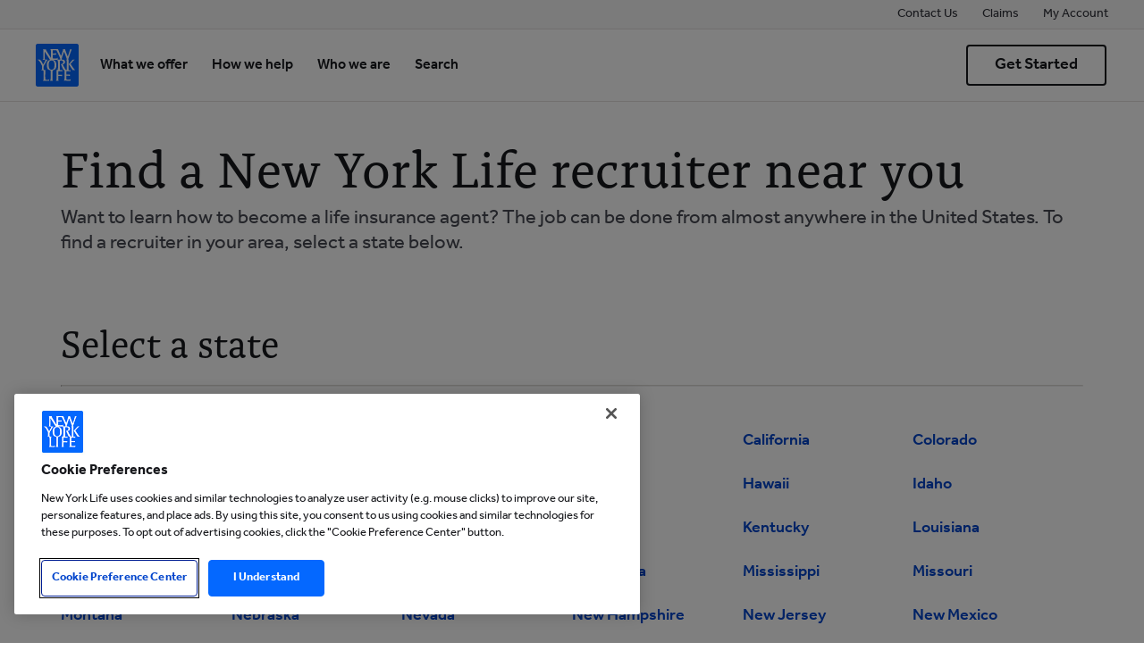

--- FILE ---
content_type: application/javascript
request_url: https://www.newyorklife.com/iw3hgt7Oau9bb3FYFu1izfoJJGM/ucO9LkhzLN0rtSmY3i/ByIdCwE/EG/dUNhE1OA0C
body_size: 176730
content:
(function(){if(typeof Array.prototype.entries!=='function'){Object.defineProperty(Array.prototype,'entries',{value:function(){var index=0;const array=this;return {next:function(){if(index<array.length){return {value:[index,array[index++]],done:false};}else{return {done:true};}},[Symbol.iterator]:function(){return this;}};},writable:true,configurable:true});}}());(function(){UD();md0();II0();var Gw=function(){EM=["\'2*x","\f\b\r/e\x07++5","!+","!.}0.)\r","3&","0)\x3f\x401\v-","\x3f","D=","(]*3-.8&,","(2!\x00\v","7,-\x07","(\x07F2 X\v&S/[i2","S*99\v\nZ","/,7>N-\r92$\f\x40%\v ","H%","\x00;z10F;","\n<&","\'\x07",",,4\r>N-\r92$\b\tE 1","1\x40o*,\x07n[LhM&\rr\x07orREPRj9(\b+#_O2 #","$","\n]0\r;)","%Y,n+.Q\v\x00KpC\v%\vIK|","\v<$","\v","(]*9$",">","R1>%\t","^",">3",";\x3fh=\v93","\tG4)(","\f*Y(-","\rv&",")\rqK","\x00&!3Q!)4","%0\')$\x00&",";.Y6/%0","=9Y)","*>(","\x07]4+\"\x00 (","\'(=\"","16o0.!\b","\x00\n<(","!2$","7\r\x3fX\x009","N^f`!b)]^\"xR>*FjW","/^7.)\b","","k:)/)","\nJ: ","yW,7N","!=\f","c*;(\x00L","(\"","\b(/\t\f\b\r","\v%&<1)5\x077U\nx","\n","\f\x406","%8W-*)\b\rE<\v<&&","\x07::<~-\t((","\x00:!Hk\'2\v+5V8\"(","\n+#","g \'<","_!B`",")\"\x3f\x075L!\t(9\x3f\b\v[<1<4","\x07&)","(E(2\b","S092","\ty\b>","35\b\b\v\x07^;","94+\x00F!5!","[6",",\tG;1X-(&U/R :)\b\vHF\'_+\r\"+VS=0Y\'","18%\rM","-\x00\n7#86*\by\n\x3f>\x3f0\x3fl8\t","4","r","E1/*\v:","03\x07=&.N-;\n","\x002\"!3Q!\t","\f\r","5\r",">5\x00","\n6<\x07","W*)W","uc&s\f\t","4\x07","(/+\x40!3","cu","","5\x3fH+94","$\x07<\rU*37","8)\b\tP(","\nM:\b+","5.t!.4\b}< \v:&\x00","96\n\x07[<+\f/3"," \b\"&\x075.c5.v\n","S!t","\x07\t","$","5H++4/\f\tZ!","X!=59\tE ","+I+=","\n\x40: \f<.1#:<6U#(",",","\x07 95_","\r=,\b ",";N#(","&!(]\'5.",",","(Rz","95>","0\'.S)>.2.]0\r\r $6P","!\x00\x07;X","\v<#",".U ","63\x00=)","\f9\":}/ <13S*","<3Q!+0!N=\v","4","7\x07I*\f.!\v\n\f"];};var N9=function(){return bb.apply(this,[GO,arguments]);};var Vm=function xM(J5,zM){var Bc=xM;var Wj=bX(new Number(PC),Lj);var Mt=Wj;Wj.set(J5+hn);while(Mt+J5!=pQ){switch(Mt+J5){case LN:{var jm;return Hw.pop(),jm=LA[lU],jm;}break;case Xg:{if(Jm(VA,undefined)&&Jm(VA,null)&&np(VA[pm()[Yp(Hj)](HY,MA(MA({})),Yr,SY)],Hj)){try{var Nj=Hw.length;var fV=MA({});var ZU=Wd[C5()[OU(GM)].apply(null,[OB,gV,tw,Q9,Pr,qV])](VA)[jA()[AV(Hj)](sj,Lr,EY,EU)](kV(typeof dj()[Cj(lw)],LV(YX()[ZA(qV)].call(null,Kt,rN,gt,zA),[][[]]))?dj()[Cj(GY)].apply(null,[II,Qt,L9,hV]):dj()[Cj(rI)].call(null,dM,xU,Xp,Ft));if(np(ZU[pm()[Yp(Hj)](HY,tj,zU,SY)],Aw[Kt])){NI=Wd[Bt()[IB(ZX)](Hj,BU,tp,Rp)](ZU[EU],Aw[JA]);}}catch(j9){Hw.splice(H5(Nj,dM),Infinity,nA);}}J5+=x6;}break;case DD:{var Ym=zM[sf];var Bw=Hj;for(var KY=Hj;Ew(KY,Ym.length);++KY){var nU=Yb(Ym,KY);if(Ew(nU,kf)||np(nU,Qn))Bw=LV(Bw,dM);}return Bw;}break;case Vg:{var cw=zM[sf];Hw.push(TU);var QB=cw[pm()[Yp(R5)].apply(null,[Kt,EV,qt,Dt])]||{};QB[IU()[cB(hw)](Jp,Rp,HV,Sm)]=YX()[ZA(w5)].call(null,pp,Uc,BU,Sg),delete QB[kV(typeof Vr()[MV(10)],LV('',[][[]]))?Vr()[MV(2)](565,306):Vr()[MV(28)](1382,48)],cw[pm()[Yp(R5)](Kt,mM,RA,Dt)]=QB;J5-=KN;Hw.pop();}break;case G0:{var WX=zM[sf];Hw.push(AM);var q9=Mb(sW,[Jm(typeof rt()[Q5(AB)],LV('',[][[]]))?rt()[Q5(w5)](VM,rM,MA({})):rt()[Q5(Gj)].apply(null,[FV,Pr,gt]),WX[Hj]]);J5+=fN;Nb(Aw[Ub],WX)&&(q9[kV(typeof dj()[Cj(w5)],LV(YX()[ZA(qV)](MA(dM),vO,gt,MA(MA(dM))),[][[]]))?dj()[Cj(GY)](nm,Mr,qM,Fm):dj()[Cj(fb)](qV,hV,Dj,hm)]=WX[dM]),Nb(Ub,WX)&&(q9[rt()[Q5(Fc)](LW,Fc,EV)]=WX[Ub],q9[rt()[Q5(IM)].apply(null,[n6,x5,MA(Hj)])]=WX[Aw[tB]]),this[rt()[Q5(Bp)].apply(null,[fX,tj,gt])][xc()[Kc(Rp)](q,gt,Sm)](q9);Hw.pop();}break;case RQ:{J5+=p3;return String(...zM);}break;case bn:{var FA=CB(Wd[Jm(typeof YX()[ZA(JH)],LV('',[][[]]))?YX()[ZA(tB)].apply(null,[MA(MA(dM)),AH,Kv,XL]):YX()[ZA(JH)].call(null,MA(MA([])),gh,nz,Kv)][Bt()[IB(qV)].apply(null,[PJ,vl,Hs,MA(MA({}))])][xc()[Kc(Y7)](Dx,g4,fb)][Vr()[MV(g4)].apply(null,[fJ,ph])](Jm(typeof Bt()[IB(Px)],LV([],[][[]]))?Bt()[IB(Eq)](Zz,w5,Kh,tj):Bt()[IB(hw)](Jl,r7,cJ,fz)),null)?Bt()[IB(GY)](qz,hm,SJ,MA([])):xc()[Kc(ZX)](p4,rI,lG);var d8=CB(Wd[YX()[ZA(tB)].call(null,qV,AH,Kv,lx)][Bt()[IB(qV)](Zz,vl,Hs,Zz)][xc()[Kc(Y7)](Dx,MA(MA({})),fb)][Vr()[MV(g4)](fJ,ph)](Jm(typeof xc()[Kc(mG)],'undefined')?xc()[Kc(tk)].call(null,Uc,Fk,AB):xc()[Kc(fb)](Lk,MA(dM),Xk)),null)?kV(typeof Bt()[IB(Hz)],'undefined')?Bt()[IB(hw)](MA(Hj),ls,ZX,w5):Bt()[IB(GY)].apply(null,[XL,hm,SJ,lw]):xc()[Kc(ZX)](p4,Mq,lG);var dz=[v4,EH,zG,IL,g8,FA,d8];var ql=dz[xc()[Kc(ZG)].call(null,sl,Px,ZG)](Bt()[IB(Jl)].apply(null,[Bp,GY,mK,Pr]));var hk;return Hw.pop(),hk=ql,hk;}break;case G6:{J5-=WD;var jG;Hw.push(Mv);return jG=[Wd[Bt()[IB(w4)].apply(null,[Fc,DH,VY,vl])][YX()[ZA(UG)](tG,jX,x5,gt)]?Wd[Bt()[IB(w4)].apply(null,[qz,DH,VY,VE])][YX()[ZA(UG)].call(null,MA(Hj),jX,x5,Mq)]:Jm(typeof YX()[ZA(Sx)],'undefined')?YX()[ZA(wE)](Sm,wI,XE,mv):YX()[ZA(JH)](F7,Sv,Y1,pp),Wd[kV(typeof Bt()[IB(Fm)],LV([],[][[]]))?Bt()[IB(hw)].call(null,F7,NH,qV,Yr):Bt()[IB(w4)].apply(null,[HY,DH,VY,GM])][Bt()[IB(Mq)](lx,hw,lj,zA)]?Wd[Bt()[IB(w4)].call(null,qz,DH,VY,ER)][Bt()[IB(Mq)](Zz,hw,lj,MA(dM))]:YX()[ZA(wE)].call(null,b8,wI,XE,zk),Wd[Bt()[IB(w4)](dM,DH,VY,Mq)][dj()[Cj(qz)](ZX,g4,jv,Rp)]?Wd[Bt()[IB(w4)](n4,DH,VY,m8)][dj()[Cj(qz)](ZX,g4,jv,hw)]:YX()[ZA(wE)](MA(dM),wI,XE,Bp),CB(typeof Wd[Bt()[IB(w4)].call(null,WR,DH,VY,fb)][IU()[cB(Fk)].call(null,jv,ZX,NH,dM)],rt()[Q5(EU)](FH,kx,GY))?Wd[Bt()[IB(w4)](tw,DH,VY,MA(MA(Hj)))][IU()[cB(Fk)](jv,ZX,NH,DH)][pm()[Yp(Hj)].call(null,HY,kx,DE,Hr)]:X8(dM)],Hw.pop(),jG;}break;case Uf:{Hw.push(Hv);var v4=Wd[YX()[ZA(tB)](FE,AH,Kv,lG)][Jm(typeof xc()[Kc(M7)],LV([],[][[]]))?xc()[Kc(Rv)].apply(null,[q4,n4,DE]):xc()[Kc(fb)](sH,IM,gL)]||Wd[Bt()[IB(qV)](Kt,vl,Hs,zE)][Jm(typeof xc()[Kc(L8)],LV([],[][[]]))?xc()[Kc(Rv)](q4,MA(Hj),DE):xc()[Kc(fb)].call(null,xR,VE,Bs)]?Bt()[IB(GY)](MA(MA(dM)),hm,SJ,mM):xc()[Kc(ZX)](p4,px,lG);var EH=CB(Wd[YX()[ZA(tB)](g4,AH,Kv,gt)][Bt()[IB(qV)].call(null,px,vl,Hs,tw)][kV(typeof xc()[Kc(vl)],LV('',[][[]]))?xc()[Kc(fb)].call(null,tp,FE,z8):xc()[Kc(Y7)](Dx,Sm,fb)][Vr()[MV(g4)].apply(null,[fJ,ph])](YX()[ZA(ER)](Qv,wX,qt,hw)),null)?Bt()[IB(GY)].apply(null,[hm,hm,SJ,fH]):xc()[Kc(ZX)](p4,Qv,lG);var zG=CB(typeof Wd[Bt()[IB(w4)].apply(null,[Lr,DH,Qj,MA(MA({}))])][YX()[ZA(ER)].apply(null,[hV,wX,qt,tj])],rt()[Q5(EU)].apply(null,[Sv,kx,Kv]))&&Wd[Bt()[IB(w4)](Xz,DH,Qj,n4)][YX()[ZA(ER)](hV,wX,qt,MA(MA({})))]?Bt()[IB(GY)].call(null,MA(MA(Hj)),hm,SJ,M7):xc()[Kc(ZX)](p4,ZG,lG);var IL=CB(typeof Wd[YX()[ZA(tB)](m8,AH,Kv,Bp)][YX()[ZA(ER)](hw,wX,qt,MA(MA({})))],kV(typeof rt()[Q5(q1)],LV([],[][[]]))?rt()[Q5(Gj)](mM,vk,tG):rt()[Q5(EU)](Sv,kx,OB))?Bt()[IB(GY)].call(null,Lr,hm,SJ,EV):xc()[Kc(ZX)](p4,tB,lG);var g8=Jm(typeof Wd[kV(typeof YX()[ZA(AB)],'undefined')?YX()[ZA(JH)](dM,GH,GE,Ev):YX()[ZA(tB)](MA(Hj),AH,Kv,MA(dM))][kV(typeof pm()[Yp(Yx)],LV('',[][[]]))?pm()[Yp(dM)].apply(null,[qM,lx,XL,R7]):pm()[Yp(AG)](Pr,Gs,zk,fA)],rt()[Q5(EU)](Sv,kx,w4))||Jm(typeof Wd[Jm(typeof Bt()[IB(jR)],'undefined')?Bt()[IB(qV)](vl,vl,Hs,Fc):Bt()[IB(hw)](MA(Hj),zl,As,Jl)][pm()[Yp(AG)].apply(null,[Pr,jk,Ub,fA])],Jm(typeof rt()[Q5(ZG)],LV('',[][[]]))?rt()[Q5(EU)](Sv,kx,M7):rt()[Q5(Gj)].apply(null,[Hz,xx,Ft]))?kV(typeof Bt()[IB(fz)],'undefined')?Bt()[IB(hw)](MA(MA([])),W1,O8,hV):Bt()[IB(GY)](Fc,hm,SJ,Sm):xc()[Kc(ZX)].apply(null,[p4,dk,lG]);J5-=Ud;}break;case TK:{var Ak;J5-=JK;return Hw.pop(),Ak=tE[xL],Ak;}break;case dT:{var IR=zM[sf];var Hl=zM[hn];var A4=zM[BC];Hw.push(gR);Wd[rt()[Q5(Rp)](gG,JH,lw)][Jm(typeof Vr()[MV(H1)],LV('',[][[]]))?Vr()[MV(qV)](S7,V8):Vr()[MV(Ub)].apply(null,[Mz,g7])](IR,Hl,Mb(sW,[dj()[Cj(Ub)].call(null,EU,YE,NJ,Zz),A4,xc()[Kc(tB)].apply(null,[Z2,jk,Hj]),MA(Aw[rM]),pm()[Yp(fH)].call(null,zx,bl,MA(MA(Hj)),Xw),MA(Aw[rM]),rt()[Q5(qV)](WH,MG,MA(MA(Hj))),MA(Hj)]));var Fx;J5-=KD;return Hw.pop(),Fx=IR[Hl],Fx;}break;case WN:{var tE=zM[sf];var xL=zM[hn];var Y4=zM[BC];J5-=sd;Hw.push(vs);Wd[rt()[Q5(Rp)](Kk,JH,Fm)][Vr()[MV(qV)].call(null,Vv,V8)](tE,xL,Mb(sW,[dj()[Cj(Ub)](EU,YE,VR,zU),Y4,xc()[Kc(tB)](rV,Mq,Hj),MA(Hj),pm()[Yp(fH)](zx,tG,gt,Bj),MA(Hj),kV(typeof rt()[Q5(mv)],LV('',[][[]]))?rt()[Q5(Gj)].apply(null,[rk,vq,JA]):rt()[Q5(qV)](ZE,MG,Xh),MA(Hj)]));}break;case XZ:{var BJ;return Hw.pop(),BJ=NI,BJ;}break;case zn:{var MJ=zM[sf];J5-=H0;Hw.push(OL);var sE=MJ[Jm(typeof pm()[Yp(kx)],LV('',[][[]]))?pm()[Yp(R5)](Kt,g4,MA(Hj),ME):pm()[Yp(dM)](lR,tj,RA,c8)]||{};sE[IU()[cB(hw)].apply(null,[Q9,Rp,HV,Lr])]=YX()[ZA(w5)].call(null,MA(MA({})),hG,BU,dk),delete sE[Vr()[MV(28)](899,48)],MJ[pm()[Yp(R5)](Kt,H1,dl,ME)]=sE;Hw.pop();}break;case vC:{var QJ=zM[sf];Hw.push(Yx);var Q4=QJ[pm()[Yp(R5)](Kt,fb,qz,LL)]||{};Q4[Jm(typeof IU()[cB(PJ)],'undefined')?IU()[cB(hw)](Hx,Rp,HV,EV):IU()[cB(rM)](Hx,UG,QL,mM)]=kV(typeof YX()[ZA(Yr)],LV([],[][[]]))?YX()[ZA(JH)].apply(null,[vl,bR,KR,MA(MA({}))]):YX()[ZA(w5)](MA(MA(Hj)),nE,BU,ZX),delete Q4[Jm(typeof Vr()[MV(17)],'undefined')?Vr()[MV(28)](762,48):Vr()[MV(2)](217,864)],QJ[pm()[Yp(R5)](Kt,R5,Qv,LL)]=Q4;J5-=TD;Hw.pop();}break;case BT:{var VG=zM[sf];Hw.push(q1);var Fl=Mb(sW,[rt()[Q5(w5)](Yk,rM,Sx),VG[Hj]]);Nb(dM,VG)&&(Fl[dj()[Cj(fb)](qV,hV,LG,tG)]=VG[dM]),Nb(Ub,VG)&&(Fl[rt()[Q5(Fc)](XG,Fc,ZX)]=VG[Ub],Fl[rt()[Q5(IM)].call(null,Kw,x5,bl)]=VG[GY]),this[Jm(typeof rt()[Q5(pp)],'undefined')?rt()[Q5(Bp)](gJ,tj,MA(MA(dM))):rt()[Q5(Gj)].call(null,L1,bv,GM)][xc()[Kc(Rp)](Xq,zk,Sm)](Fl);Hw.pop();J5+=tN;}break;case JW:{J5-=jN;var VA=zM[sf];var NI;Hw.push(nA);}break;case If:{J5+=KO;return parseInt(...zM);}break;case kW:{J5-=HK;var kG=zM[sf];Hw.push(D4);var JR=kG[pm()[Yp(R5)].apply(null,[Kt,MA(MA([])),OB,xU])]||{};JR[IU()[cB(hw)](TG,Rp,HV,q1)]=kV(typeof YX()[ZA(rI)],LV([],[][[]]))?YX()[ZA(JH)].apply(null,[MA(MA([])),p7,th,px]):YX()[ZA(w5)](Yx,mz,BU,MA([])),delete JR[Vr()[MV(28)](907,48)],kG[pm()[Yp(R5)].call(null,Kt,hV,MA(Hj),xU)]=JR;Hw.pop();}break;case dD:{UL.KC=KG[SE];J5-=hN;M4.call(this,KZ,[eS1_xor_3_memo_array_init()]);return '';}break;case fZ:{var LA=zM[sf];var lU=zM[hn];var kR=zM[BC];J5-=MO;Hw.push(Wh);Wd[rt()[Q5(Rp)].apply(null,[hb,JH,zJ])][Vr()[MV(qV)](Zp,V8)](LA,lU,Mb(sW,[dj()[Cj(Ub)](EU,YE,BR,Ub),kR,xc()[Kc(tB)](DV,ZX,Hj),MA(Aw[rM]),pm()[Yp(fH)].call(null,zx,lG,Q7,R),MA(Hj),kV(typeof rt()[Q5(zE)],LV('',[][[]]))?rt()[Q5(Gj)](Dv,wv,Q7):rt()[Q5(qV)](tH,MG,mM),MA(Hj)]));}break;case Dg:{var LH=zM[sf];Hw.push(v7);var XJ=Mb(sW,[Jm(typeof rt()[Q5(JH)],LV('',[][[]]))?rt()[Q5(w5)](j0,rM,MA(dM)):rt()[Q5(Gj)].call(null,hR,j7,lx),LH[Hj]]);J5-=E3;Nb(dM,LH)&&(XJ[dj()[Cj(fb)](qV,hV,Dv,mM)]=LH[dM]),Nb(Ub,LH)&&(XJ[rt()[Q5(Fc)].apply(null,[Dr,Fc,Fc])]=LH[Ub],XJ[rt()[Q5(IM)](EA,x5,MA(MA(Hj)))]=LH[GY]),this[rt()[Q5(Bp)](vw,tj,w4)][xc()[Kc(Rp)](lc,fH,Sm)](XJ);Hw.pop();}break;}}};var M4=function LE(RB,ZH){var vz=LE;for(RB;RB!=Bg;RB){switch(RB){case gd:{RB+=LN;while(Ew(mq,OE[Oz[Hj]])){jA()[OE[mq]]=MA(H5(mq,EU))?function(){j4=[];LE.call(this,l2,[OE]);return '';}:function(){var R1=OE[mq];var Bl=jA()[R1];return function(Z8,Zx,gE,lB){if(kV(arguments.length,Hj)){return Bl;}var sz=bb.call(null,GO,[Z8,dl,gE,lB]);jA()[R1]=function(){return sz;};return sz;};}();++mq;}}break;case tg:{for(var Iz=Hj;Ew(Iz,wR.length);++Iz){YX()[wR[Iz]]=MA(H5(Iz,JH))?function(){return Vm.apply(this,[QN,arguments]);}:function(){var hv=wR[Iz];return function(Gq,Q8,QG,NG){var nk=UL(kx,Q8,QG,MA(Hj));YX()[hv]=function(){return nk;};return nk;};}();}RB-=NC;}break;case O6:{RB=Bg;if(Ew(Nl,nl[Vs[Hj]])){do{C5()[nl[Nl]]=MA(H5(Nl,zJ))?function(){b4=[];LE.call(this,bN,[nl]);return '';}:function(){var T7=nl[Nl];var O4=C5()[T7];return function(sR,lv,wl,Sq,Sz,Pk){if(kV(arguments.length,Hj)){return O4;}var kq=bb.call(null,cg,[ZX,lv,wl,Sq,MA(MA([])),zA]);C5()[T7]=function(){return kq;};return kq;};}();++Nl;}while(Ew(Nl,nl[Vs[Hj]]));}}break;case Y6:{var bz=ZH[sf];UL=function(C1,Hq,Ih,O1){return bb.apply(this,[B3,arguments]);};return ZR(bz);}break;case L6:{return Vl;}break;case qW:{while(np(rq,Hj)){if(Jm(N8[vL[Ub]],Wd[vL[dM]])&&RG(N8,PG[vL[Hj]])){if(fL(PG,MH)){Vl+=qG(Xd,[Pq]);}return Vl;}if(kV(N8[vL[Ub]],Wd[vL[dM]])){var tq=T4[PG[N8[Hj]][Hj]];var Lv=LE(FK,[rq,LV(Pq,Hw[H5(Hw.length,dM)]),Lr,N8[dM],tq]);Vl+=Lv;N8=N8[Hj];rq-=Vm(sO,[Lv]);}else if(kV(PG[N8][vL[Ub]],Wd[vL[dM]])){var tq=T4[PG[N8][Hj]];var Lv=LE(FK,[rq,LV(Pq,Hw[H5(Hw.length,dM)]),Gs,Hj,tq]);Vl+=Lv;rq-=Vm(sO,[Lv]);}else{Vl+=qG(Xd,[Pq]);Pq+=PG[N8];--rq;};++N8;}RB=L6;}break;case FK:{var rq=ZH[sf];var sx=ZH[hn];var l4=ZH[BC];var N8=ZH[UO];var PG=ZH[hQ];if(kV(typeof PG,vL[GY])){PG=MH;}RB+=P;var Vl=LV([],[]);Pq=H5(sx,Hw[H5(Hw.length,dM)]);}break;case l2:{var OE=ZH[sf];RB+=L0;var mq=Hj;}break;case bN:{RB+=GZ;var nl=ZH[sf];var Nl=Hj;}break;case KZ:{RB=tg;var wR=ZH[sf];ZR(wR[Hj]);}break;}}};var PB=function(TE){return Wd["Math"]["floor"](Wd["Math"]["random"]()*TE["length"]);};var NR=function(){var jJ;if(typeof Wd["window"]["XMLHttpRequest"]!=='undefined'){jJ=new (Wd["window"]["XMLHttpRequest"])();}else if(typeof Wd["window"]["XDomainRequest"]!=='undefined'){jJ=new (Wd["window"]["XDomainRequest"])();jJ["onload"]=function(){this["readyState"]=4;if(this["onreadystatechange"] instanceof Wd["Function"])this["onreadystatechange"]();};}else{jJ=new (Wd["window"]["ActiveXObject"])('Microsoft.XMLHTTP');}if(typeof jJ["withCredentials"]!=='undefined'){jJ["withCredentials"]=true;}return jJ;};var Z7=function(h8){var cE=h8%4;if(cE===2)cE=3;var CL=42+cE;var vE;if(CL===42){vE=function E8(pG,V1){return pG*V1;};}else if(CL===43){vE=function Ql(Ms,Jx){return Ms+Jx;};}else{vE=function R8(K1,gv){return K1-gv;};}return vE;};var RG=function(Wv,bs){return Wv>=bs;};var bb=function rz(vx,sL){var v8=rz;do{switch(vx){case pQ:{vx=b6;mE=H5(Al,Hw[H5(Hw.length,dM)]);}break;case mQ:{while(RG(H8,Hj)){var Ml=Cz(H5(LV(H8,Ol),Hw[H5(Hw.length,dM)]),I7.length);var I4=Yb(qR,H8);var Rs=Yb(I7,Ml);mx+=qG(Xd,[Ek(TH(Ek(I4,Rs)),j1(I4,Rs))]);H8--;}vx=nn;}break;case fO:{while(np(XR,Hj)){if(Jm(jh[Vs[Ub]],Wd[Vs[dM]])&&RG(jh,Wx[Vs[Hj]])){if(fL(Wx,b4)){Nq+=qG(Xd,[D1]);}return Nq;}if(kV(jh[Vs[Ub]],Wd[Vs[dM]])){var El=n8[Wx[jh[Hj]][Hj]];var zB=rz(cg,[Lr,jh[dM],XR,LV(D1,Hw[H5(Hw.length,dM)]),MA(MA(dM)),El]);Nq+=zB;jh=jh[Hj];XR-=Mb(C,[zB]);}else if(kV(Wx[jh][Vs[Ub]],Wd[Vs[dM]])){var El=n8[Wx[jh][Hj]];var zB=rz(cg,[MA(MA([])),Hj,XR,LV(D1,Hw[H5(Hw.length,dM)]),qt,El]);Nq+=zB;XR-=Mb(C,[zB]);}else{Nq+=qG(Xd,[D1]);D1+=Wx[jh];--XR;};++jh;}vx=xC;}break;case TQ:{vx=VW;for(var Nk=Hj;Ew(Nk,Ks[Jm(typeof pm()[Yp(dM)],LV('',[][[]]))?pm()[Yp(Hj)].call(null,HY,DH,MA(dM),L4):pm()[Yp(dM)](tL,MA([]),qV,D7)]);Nk=LV(Nk,dM)){(function(){Hw.push(Yh);var nx=Ks[Nk];var lH=Ew(Nk,qs);var fv=lH?YX()[ZA(Hj)](fb,rJ,UG,MA(MA(dM))):xc()[Kc(Hj)](bD,fz,vl);var Kq=lH?Wd[xc()[Kc(GY)].call(null,ZT,ER,Oh)]:Wd[kV(typeof Vr()[MV(dM)],LV('',[][[]]))?Vr()[MV(Ub)](Tv,tB):Vr()[MV(Hj)](Ng,jk)];var kB=LV(fv,nx);E0[kB]=function(){var S8=Kq(Wl(nx));E0[kB]=function(){return S8;};return S8;};Hw.pop();}());}}break;case xC:{vx+=wQ;return Nq;}break;case bW:{return [[zE,X8(tB),X8(fH),fb,X8(GY),dM],[],[],[ZX,X8(ZX),qV,X8(qV)],[Fk,Ub,X8(rM),qV],[GM,X8(fb),Hj,rM],[],[],[]];}break;case tT:{return nh;}break;case Qd:{vx=WO;if(Ew(ms,Il.length)){do{pm()[Il[ms]]=MA(H5(ms,dM))?function(){return Mb.apply(this,[M3,arguments]);}:function(){var Ws=Il[ms];return function(sB,Pv,pk,TL){var Xl=hJ(sB,Ev,tG,TL);pm()[Ws]=function(){return Xl;};return Xl;};}();++ms;}while(Ew(ms,Il.length));}}break;case df:{for(var ks=Hj;Ew(ks,fE[hx[Hj]]);++ks){IU()[fE[ks]]=MA(H5(ks,rM))?function(){Qx=[];rz.call(this,hn,[fE]);return '';}:function(){var Fq=fE[ks];var IG=IU()[Fq];return function(w1,Dk,cR,WG){if(kV(arguments.length,Hj)){return IG;}var Uz=rz(cf,[w1,Dk,cR,g4]);IU()[Fq]=function(){return Uz;};return Uz;};}();}vx=WO;}break;case tC:{return qG(mT,[wz]);}break;case bN:{while(Ew(vH,F1.length)){var B4=Yb(F1,vH);var Ok=Yb(BE.sn,tR++);jL+=qG(Xd,[Ek(TH(Ek(B4,Ok)),j1(B4,Ok))]);vH++;}vx+=JC;}break;case n2:{return jL;}break;case sQ:{vx-=K2;return Sk;}break;case Ig:{vx=Qd;var Il=sL[sf];bG(Il[Hj]);var ms=Hj;}break;case Kn:{vx=tC;var kE=dG[E7];var AE=H5(kE.length,dM);if(RG(AE,Hj)){do{var nH=Cz(H5(LV(AE,wq),Hw[H5(Hw.length,dM)]),sv.length);var U1=Yb(kE,AE);var Ux=Yb(sv,nH);wz+=qG(Xd,[Ek(j1(TH(U1),TH(Ux)),j1(U1,Ux))]);AE--;}while(RG(AE,Hj));}}break;case LO:{if(Ew(Yl,hz[sq[Hj]])){do{dj()[hz[Yl]]=MA(H5(Yl,GY))?function(){RJ=[];rz.call(this,U0,[hz]);return '';}:function(){var xH=hz[Yl];var PR=dj()[xH];return function(Vq,Ck,KH,BL){if(kV(arguments.length,Hj)){return PR;}var dv=rz(mO,[Vq,Ck,KH,dM]);dj()[xH]=function(){return dv;};return dv;};}();++Yl;}while(Ew(Yl,hz[sq[Hj]]));}vx+=nn;}break;case NQ:{vx=sQ;while(np(GG,Hj)){if(Jm(Tk[sq[Ub]],Wd[sq[dM]])&&RG(Tk,lq[sq[Hj]])){if(fL(lq,RJ)){Sk+=qG(Xd,[xl]);}return Sk;}if(kV(Tk[sq[Ub]],Wd[sq[dM]])){var PE=Vh[lq[Tk[Hj]][Hj]];var UJ=rz(mO,[GG,Tk[dM],LV(xl,Hw[H5(Hw.length,dM)]),PE]);Sk+=UJ;Tk=Tk[Hj];GG-=Mb(UO,[UJ]);}else if(kV(lq[Tk][sq[Ub]],Wd[sq[dM]])){var PE=Vh[lq[Tk][Hj]];var UJ=rz(mO,[GG,Hj,LV(xl,Hw[H5(Hw.length,dM)]),PE]);Sk+=UJ;GG-=Mb(UO,[UJ]);}else{Sk+=qG(Xd,[xl]);xl+=lq[Tk];--GG;};++Tk;}}break;case sT:{for(var xG=Hj;Ew(xG,b1[pm()[Yp(Hj)].apply(null,[HY,m8,MA(MA(dM)),Ex])]);xG=LV(xG,dM)){Wk[xc()[Kc(Rp)].call(null,dR,GM,Sm)](k8(qJ(b1[xG])));}vx+=mW;var k4;return Hw.pop(),k4=Wk,k4;}break;case mn:{vx=WO;for(var Yq=Hj;Ew(Yq,Zh[vL[Hj]]);++Yq){gl()[Zh[Yq]]=MA(H5(Yq,Rp))?function(){MH=[];rz.call(this,ZK,[Zh]);return '';}:function(){var Kl=Zh[Yq];var rE=gl()[Kl];return function(qE,rs,Av,n7,PH){if(kV(arguments.length,Hj)){return rE;}var Aq=M4(FK,[qE,rs,Hj,n7,Gj]);gl()[Kl]=function(){return Aq;};return Aq;};}();}}break;case kD:{while(Ew(js,Th.length)){Bt()[Th[js]]=MA(H5(js,hw))?function(){return Mb.apply(this,[hQ,arguments]);}:function(){var p1=Th[js];return function(zL,EG,gq,fh){var dJ=lE(OB,EG,gq,EV);Bt()[p1]=function(){return dJ;};return dJ;};}();++js;}vx-=Y3;}break;case r3:{vx+=Cg;return qG(pC,[Az]);}break;case XD:{vx+=FT;var TR=sL[sf];var zv=sL[hn];var jL=LV([],[]);var tR=Cz(H5(TR,Hw[H5(Hw.length,dM)]),px);var F1=wH[zv];var vH=Hj;}break;case VW:{vx=WO;Hw.pop();}break;case jW:{var Nq=LV([],[]);vx=fO;D1=H5(L7,Hw[H5(Hw.length,dM)]);}break;case HN:{var OG=sL[sf];BE=function(m4,V4){return rz.apply(this,[XD,arguments]);};vx+=zf;return lk(OG);}break;case Fd:{var Ks=sL[sf];var qs=sL[hn];var Wl=rz(r2,[]);Hw.push(mR);vx+=mW;}break;case nn:{vx=WO;return rz(HN,[mx]);}break;case vZ:{return NE;}break;case U0:{var hz=sL[sf];vx+=IO;var Yl=Hj;}break;case Kf:{vx=r3;if(RG(K8,Hj)){do{var bq=Cz(H5(LV(K8,Cq),Hw[H5(Hw.length,dM)]),Uv.length);var c4=Yb(T8,K8);var Is=Yb(Uv,bq);Az+=qG(Xd,[j1(Ek(TH(c4),Is),Ek(TH(Is),c4))]);K8--;}while(RG(K8,Hj));}}break;case FK:{var YG=sL[sf];var E7=sL[hn];var wq=sL[BC];var LR=sL[UO];vx+=AZ;var sv=dG[w4];var wz=LV([],[]);}break;case G0:{var Cq=sL[sf];var jE=sL[hn];var cH=sL[BC];var Uv=EM[Pr];var Az=LV([],[]);var T8=EM[jE];var K8=H5(T8.length,dM);vx=Kf;}break;case b6:{while(np(Mh,Hj)){if(Jm(VL[Oz[Ub]],Wd[Oz[dM]])&&RG(VL,Wq[Oz[Hj]])){if(fL(Wq,j4)){NE+=qG(Xd,[mE]);}return NE;}if(kV(VL[Oz[Ub]],Wd[Oz[dM]])){var Yv=UR[Wq[VL[Hj]][Hj]];var Us=rz(GO,[LV(mE,Hw[H5(Hw.length,dM)]),Yv,VL[dM],Mh]);NE+=Us;VL=VL[Hj];Mh-=Mb(XK,[Us]);}else if(kV(Wq[VL][Oz[Ub]],Wd[Oz[dM]])){var Yv=UR[Wq[VL][Hj]];var Us=rz(GO,[LV(mE,Hw[H5(Hw.length,dM)]),Yv,Hj,Mh]);NE+=Us;Mh-=Mb(XK,[Us]);}else{NE+=qG(Xd,[mE]);mE+=Wq[VL];--Mh;};++VL;}vx-=Ig;}break;case rD:{return rH;}break;case n0:{xl=H5(X1,Hw[H5(Hw.length,dM)]);vx+=EC;}break;case Wn:{vx+=CQ;var Ol=sL[sf];var Es=sL[hn];var I7=wH[hV];var mx=LV([],[]);var qR=wH[Es];var H8=H5(qR.length,dM);}break;case O0:{while(Ew(Fz,SG.length)){rt()[SG[Fz]]=MA(H5(Fz,Gj))?function(){return Mb.apply(this,[Ld,arguments]);}:function(){var KL=SG[Fz];return function(qL,IE,rL){var vB=ll(qL,IE,ZX);rt()[KL]=function(){return vB;};return vB;};}();++Fz;}vx=WO;}break;case PW:{while(np(hB,Hj)){if(Jm(Dz[hx[Ub]],Wd[hx[dM]])&&RG(Dz,rh[hx[Hj]])){if(fL(rh,Qx)){nh+=qG(Xd,[Cv]);}return nh;}if(kV(Dz[hx[Ub]],Wd[hx[dM]])){var nG=OH[rh[Dz[Hj]][Hj]];var Jv=rz(cf,[LV(Cv,Hw[H5(Hw.length,dM)]),hB,Dz[dM],nG]);nh+=Jv;Dz=Dz[Hj];hB-=Mb(G0,[Jv]);}else if(kV(rh[Dz][hx[Ub]],Wd[hx[dM]])){var nG=OH[rh[Dz][Hj]];var Jv=rz(cf,[LV(Cv,Hw[H5(Hw.length,dM)]),hB,Hj,nG]);nh+=Jv;hB-=Mb(G0,[Jv]);}else{nh+=qG(Xd,[Cv]);Cv+=rh[Dz];--hB;};++Dz;}vx=tT;}break;case Q2:{vx+=RQ;Cv=H5(kJ,Hw[H5(Hw.length,dM)]);}break;case FO:{vx-=GC;if(Ew(zH,HG.length)){do{var Qs=Yb(HG,zH);var DG=Yb(UL.KC,k7++);rH+=qG(Xd,[Ek(j1(TH(Qs),TH(DG)),j1(Qs,DG))]);zH++;}while(Ew(zH,HG.length));}}break;case mO:{var GG=sL[sf];var Tk=sL[hn];var X1=sL[BC];vx+=MN;var lq=sL[UO];if(kV(typeof lq,sq[GY])){lq=RJ;}var Sk=LV([],[]);}break;case hn:{var fE=sL[sf];vx=df;}break;case IC:{vx=sT;var b1=sL[sf];var fR=sL[hn];var Wk=[];Hw.push(tw);var qJ=rz(r2,[]);var k8=fR?Wd[Vr()[MV(Hj)].call(null,Vk,jk)]:Wd[xc()[Kc(GY)](AH,m8,Oh)];}break;case ZK:{vx=mn;var Zh=sL[sf];}break;case Xd:{vx+=C0;var SG=sL[sf];SB(SG[Hj]);var Fz=Hj;}break;case EZ:{vx+=mf;var HB;return Hw.pop(),HB=c7,HB;}break;case GO:{var Al=sL[sf];var Wq=sL[hn];var VL=sL[BC];var Mh=sL[UO];if(kV(typeof Wq,Oz[GY])){Wq=j4;}var NE=LV([],[]);vx=pQ;}break;case cf:{var kJ=sL[sf];var hB=sL[hn];var Dz=sL[BC];var rh=sL[UO];if(kV(typeof rh,hx[GY])){rh=Qx;}var nh=LV([],[]);vx=Q2;}break;case cg:{vx=jW;var Rx=sL[sf];var jh=sL[hn];var XR=sL[BC];var L7=sL[UO];var b7=sL[hQ];var Wx=sL[U0];if(kV(typeof Wx,Vs[GY])){Wx=b4;}}break;case TD:{var kz=sL[sf];var kk=sL[hn];Hw.push(bk);var c7=YX()[ZA(qV)](Fk,tD,gt,FE);for(var Sl=Hj;Ew(Sl,kz[pm()[Yp(Hj)](HY,MA(dM),MA(dM),nD)]);Sl=LV(Sl,dM)){var WJ=kz[Bt()[IB(Rp)](MA({}),PJ,AT,Hz)](Sl);var Ys=kk[WJ];c7+=Ys;}vx-=Vd;}break;case r2:{Hw.push(wk);vx=WO;var hL={'\x30':xc()[Kc(EU)].apply(null,[Tl,kx,bL]),'\x32':YX()[ZA(GY)].apply(null,[Sm,kL,zk,ZG]),'\x33':YX()[ZA(Rp)](OB,Iq,tl,rM),'\x41':kV(typeof pm()[Yp(dM)],LV('',[][[]]))?pm()[Yp(dM)](Qt,hV,Kv,gk):pm()[Yp(GY)](FE,dM,lG,Tx),'\x4a':Jm(typeof Bt()[IB(hw)],LV('',[][[]]))?Bt()[IB(Hj)](MA(MA([])),Jl,Kx,SE):Bt()[IB(hw)].call(null,px,Ll,xv,Xz),'\x4c':xc()[Kc(ZX)](Y1,w5,lG),'\x55':Vr()[MV(GY)](fG,Qv),'\x58':Jm(typeof Bt()[IB(dM)],LV('',[][[]]))?Bt()[IB(GY)](MA(MA({})),hm,X4,MA(Hj)):Bt()[IB(hw)](q1,Hk,zk,MA(MA(dM))),'\x5a':YX()[ZA(EU)](JH,bx,zE,zU),'\x70':YX()[ZA(ZX)].call(null,nq,JQ,bl,Lr),'\x78':kV(typeof Vr()[MV(hw)],LV([],[][[]]))?Vr()[MV(Ub)](Ex,r7):Vr()[MV(Rp)].call(null,S7,JH)};var xJ;return xJ=function(Wz){return rz(TD,[Wz,hL]);},Hw.pop(),xJ;}break;case H6:{vx=kD;var Th=sL[sf];lz(Th[Hj]);var js=Hj;}break;case B3:{var P4=sL[sf];var QR=sL[hn];var rG=sL[BC];var N7=sL[UO];vx-=vQ;var rH=LV([],[]);var k7=Cz(H5(QR,Hw[H5(Hw.length,dM)]),Xh);var HG=KG[rG];var zH=Hj;}break;}}while(vx!=WO);};var BE=function(){return bb.apply(this,[Wn,arguments]);};var pL=function(hq){var l7=['text','search','url','email','tel','number'];hq=hq["toLowerCase"]();if(l7["indexOf"](hq)!==-1)return 0;else if(hq==='password')return 1;else return 2;};var t4=function(){hx=["\x6c\x65\x6e\x67\x74\x68","\x41\x72\x72\x61\x79","\x63\x6f\x6e\x73\x74\x72\x75\x63\x74\x6f\x72","\x6e\x75\x6d\x62\x65\x72"];};var cs=function wh(Dq,qv){'use strict';var qq=wh;switch(Dq){case nQ:{Hw.push(MR);var JJ;return JJ=MA(MA(Wd[YX()[ZA(tB)](HY,BA,Kv,MA({}))][Jm(typeof rt()[Q5(lx)],LV('',[][[]]))?rt()[Q5(VE)](X7,lw,MA(dM)):rt()[Q5(Gj)](tL,Bv,MA(MA(dM)))])),Hw.pop(),JJ;}break;case Wn:{Hw.push(RL);try{var Nh=Hw.length;var Ds=MA(hn);var U7=LV(Wd[rt()[Q5(fz)](Uw,mM,hm)](Wd[YX()[ZA(tB)](zJ,VV,Kv,Pr)][kV(typeof rt()[Q5(g4)],'undefined')?rt()[Q5(Gj)](jx,cq,mM):rt()[Q5(lw)](S5,Jl,FE)]),Lz(Wd[rt()[Q5(fz)].call(null,Uw,mM,MA(dM))](Wd[YX()[ZA(tB)].apply(null,[Yr,VV,Kv,Qq])][gl()[WL(Gj)].call(null,IM,CE,DH,nJ,Q7)]),dM));U7+=LV(Lz(Wd[rt()[Q5(fz)](Uw,mM,Rp)](Wd[YX()[ZA(tB)](Px,VV,Kv,tw)][Jm(typeof IU()[cB(Rp)],'undefined')?IU()[cB(GM)](CE,Kv,nA,q1):IU()[cB(rM)](gH,Zv,Ix,lw)]),Ub),Lz(Wd[rt()[Q5(fz)](Uw,mM,Jl)](Wd[YX()[ZA(tB)](nq,VV,Kv,Pr)][C5()[OU(fb)](pp,Sg,Bp,CE,HY,Qv)]),Aw[tB]));U7+=LV(Lz(Wd[rt()[Q5(fz)].call(null,Uw,mM,Yr)](Wd[YX()[ZA(tB)](fz,VV,Kv,MA(MA(Hj)))][kV(typeof Bt()[IB(gt)],'undefined')?Bt()[IB(hw)](MA(MA(Hj)),Fc,j8,w4):Bt()[IB(XE)](MA(MA([])),Eq,tM,MA(MA({})))]),Rp),Lz(Wd[rt()[Q5(fz)](Uw,mM,Kt)](Wd[YX()[ZA(tB)](g4,VV,Kv,ZX)][kV(typeof gl()[WL(Fk)],'undefined')?gl()[WL(Rp)].call(null,Cx,Tv,n4,zA,lx):gl()[WL(Xh)](rI,qk,MA({}),qt,DH)]),EU));U7+=LV(Lz(Wd[rt()[Q5(fz)](Uw,mM,m8)](Wd[Jm(typeof YX()[ZA(GM)],LV([],[][[]]))?YX()[ZA(tB)].call(null,MA([]),VV,Kv,MA(Hj)):YX()[ZA(JH)].call(null,OB,tL,Rq,MA(MA(dM)))][xc()[Kc(DE)].call(null,bk,m8,Yr)]),hw),Lz(Wd[Jm(typeof rt()[Q5(AB)],LV([],[][[]]))?rt()[Q5(fz)](Uw,mM,Hj):rt()[Q5(Gj)](Ub,R5,OB)](Wd[YX()[ZA(tB)].apply(null,[AB,VV,Kv,gt])][IU()[cB(Gj)].apply(null,[qk,Xh,Mk,bl])]),Aw[PJ]));U7+=LV(Lz(Wd[kV(typeof rt()[Q5(gt)],'undefined')?rt()[Q5(Gj)](K4,P7,n4):rt()[Q5(fz)](Uw,mM,Hz)](Wd[YX()[ZA(tB)].apply(null,[Ft,VV,Kv,dl])][rt()[Q5(Pr)](Nr,AG,JH)]),qV),Lz(Wd[rt()[Q5(fz)].apply(null,[Uw,mM,mv])](Wd[YX()[ZA(tB)](MA(MA(Hj)),VV,Kv,Fm)][rt()[Q5(Kt)].apply(null,[Dc,tw,MA(MA(dM))])]),rM));U7+=LV(Lz(Wd[rt()[Q5(fz)].call(null,Uw,mM,SE)](Wd[YX()[ZA(tB)].call(null,qV,VV,Kv,MA(MA([])))][pm()[Yp(mM)](wE,XE,WR,Ac)]),Aw[JA]),Lz(Wd[rt()[Q5(fz)](Uw,mM,MA(MA({})))](Wd[YX()[ZA(tB)](GY,VV,Kv,GM)][xc()[Kc(Hz)].apply(null,[p5,Qv,qx])]),Aw[lx]));U7+=LV(Lz(Wd[rt()[Q5(fz)](Uw,mM,Yx)](Wd[YX()[ZA(tB)](fH,VV,Kv,Ft)][kV(typeof IU()[cB(GY)],LV([],[][[]]))?IU()[cB(rM)](EJ,Q7,FL,fz):IU()[cB(Xh)].apply(null,[qk,tw,ZL,WR])]),tB),Lz(Wd[rt()[Q5(fz)](Uw,mM,Sm)](Wd[YX()[ZA(tB)].apply(null,[MA({}),VV,Kv,Gs])][Vr()[MV(mM)](gG,mM)]),fb));U7+=LV(Lz(Wd[rt()[Q5(fz)].call(null,Uw,mM,Kv)](Wd[YX()[ZA(tB)](Rp,VV,Kv,Q7)][Vr()[MV(Fm)].call(null,Jn,tj)]),Fk),Lz(Wd[rt()[Q5(fz)](Uw,mM,tG)](Wd[YX()[ZA(tB)].apply(null,[MA({}),VV,Kv,tG])][Vr()[MV(HY)](Zl,Q7)]),GM));U7+=LV(Lz(Wd[rt()[Q5(fz)](Uw,mM,Sm)](Wd[YX()[ZA(tB)].apply(null,[w4,VV,Kv,GY])][dj()[Cj(tw)](nq,U4,qk,zE)]),Gj),Lz(Wd[rt()[Q5(fz)](Uw,mM,MA(MA({})))](Wd[YX()[ZA(tB)](bl,VV,Kv,MA(MA({})))][pm()[Yp(Fm)].apply(null,[tl,MA(dM),fb,F4])]),Xh));U7+=LV(Lz(Wd[rt()[Q5(fz)](Uw,mM,MA(MA(Hj)))](Wd[YX()[ZA(tB)].call(null,FE,VV,Kv,dl)][pm()[Yp(HY)](nq,F7,rI,Gz)]),tw),Lz(Wd[rt()[Q5(fz)](Uw,mM,px)](Wd[kV(typeof YX()[ZA(dl)],LV('',[][[]]))?YX()[ZA(JH)].call(null,MA(MA(dM)),xk,xq,FE):YX()[ZA(tB)].apply(null,[MA(dM),VV,Kv,Kv])][Bt()[IB(q1)](rM,ph,UE,qV)]),ZG));U7+=LV(Lz(Wd[rt()[Q5(fz)].apply(null,[Uw,mM,zE])](Wd[kV(typeof YX()[ZA(zA)],LV('',[][[]]))?YX()[ZA(JH)](GY,ph,m7,MA(MA(dM))):YX()[ZA(tB)](lx,VV,Kv,tj)][rt()[Q5(w4)].call(null,vr,fb,MA(MA(Hj)))]),nq),Lz(Wd[rt()[Q5(fz)](Uw,mM,b8)](Wd[YX()[ZA(tB)].call(null,px,VV,Kv,M7)][Vr()[MV(ER)](SY,nR)]),zJ));U7+=LV(Lz(Wd[rt()[Q5(fz)](Uw,mM,ER)](Wd[YX()[ZA(tB)](tj,VV,Kv,Mq)][pm()[Yp(ER)].call(null,LL,zJ,WR,Rb)]),Aw[w5]),Lz(Wd[rt()[Q5(fz)](Uw,mM,px)](Wd[YX()[ZA(tB)](zk,VV,Kv,ZX)][kV(typeof YX()[ZA(HY)],LV('',[][[]]))?YX()[ZA(JH)].call(null,zE,vG,ls,Xz):YX()[ZA(HY)].call(null,MA(MA(dM)),Jr,RA,qz)]),vl));U7+=LV(Lz(Wd[rt()[Q5(fz)](Uw,mM,OB)](Wd[YX()[ZA(tB)].call(null,fH,VV,Kv,zJ)][xc()[Kc(dk)](Tw,tG,Yx)]),zA),Lz(Wd[rt()[Q5(fz)].apply(null,[Uw,mM,zA])](Wd[Jm(typeof YX()[ZA(hw)],'undefined')?YX()[ZA(tB)](zE,VV,Kv,XL):YX()[ZA(JH)](mv,bJ,hE,MA(MA([])))][xc()[Kc(tj)](Qc,Zz,Xh)]),FE));U7+=LV(Lz(Wd[kV(typeof rt()[Q5(Kv)],LV('',[][[]]))?rt()[Q5(Gj)](pH,Qk,Zz):rt()[Q5(fz)].call(null,Uw,mM,Fm)](Wd[YX()[ZA(tB)](IM,VV,Kv,MA({}))][dj()[Cj(ZG)].apply(null,[fb,AJ,CE,Gj])]),Aw[Fc]),Lz(Wd[rt()[Q5(fz)].call(null,Uw,mM,Gj)](Wd[Jm(typeof YX()[ZA(PJ)],LV([],[][[]]))?YX()[ZA(tB)].call(null,MA(MA([])),VV,Kv,Gs):YX()[ZA(JH)](zU,Fh,Gl,Fm)][kV(typeof Bt()[IB(Kt)],LV('',[][[]]))?Bt()[IB(hw)](Rp,zq,Ah,SE):Bt()[IB(pp)](AB,XL,dH,lw)]),Aw[IM]));U7+=LV(Lz(Wd[rt()[Q5(fz)].call(null,Uw,mM,qt)](Wd[YX()[ZA(tB)].apply(null,[IM,VV,Kv,lG])][IU()[cB(tw)](Uh,vl,kH,bl)]),JA),Lz(Wd[rt()[Q5(fz)](Uw,mM,DH)](Wd[YX()[ZA(tB)](Fk,VV,Kv,gt)][dj()[Cj(nq)].apply(null,[nq,Lq,fJ,n4])]),lx));U7+=LV(Lz(Wd[Jm(typeof rt()[Q5(GM)],LV('',[][[]]))?rt()[Q5(fz)](Uw,mM,tj):rt()[Q5(Gj)](EU,jk,Lr)](Wd[YX()[ZA(tB)].call(null,Ev,VV,Kv,qV)][Jm(typeof C5()[OU(tB)],'undefined')?C5()[OU(Fk)](H1,Eq,zJ,fJ,jk,FE):C5()[OU(zJ)](XL,f4,cG,Xv,jk,IM)]),w5),Lz(Wd[rt()[Q5(fz)](Uw,mM,Xz)](Wd[YX()[ZA(tB)](F7,VV,Kv,DE)][kV(typeof Bt()[IB(Hz)],'undefined')?Bt()[IB(hw)](zA,Ez,wL,mM):Bt()[IB(EV)](MA(MA(dM)),Fk,Ik,MA({}))]),Fc));U7+=LV(LV(Lz(Wd[Jm(typeof rt()[Q5(tj)],LV('',[][[]]))?rt()[Q5(fz)](Uw,mM,Hj):rt()[Q5(Gj)](GL,Ch,px)](Wd[kV(typeof Bt()[IB(EV)],'undefined')?Bt()[IB(hw)].call(null,ZX,d4,GR,MA([])):Bt()[IB(qV)].call(null,Qv,vl,Ez,AB)][kV(typeof Vr()[MV(bl)],LV('',[][[]]))?Vr()[MV(Ub)](dR,dH):Vr()[MV(Jl)](Jp,bl)]),IM),Lz(Wd[rt()[Q5(fz)](Uw,mM,vl)](Wd[YX()[ZA(tB)](VE,VV,Kv,jk)][xc()[Kc(WR)].call(null,PV,lx,C7)]),Bp)),Lz(Wd[rt()[Q5(fz)](Uw,mM,lG)](Wd[Jm(typeof YX()[ZA(EV)],LV([],[][[]]))?YX()[ZA(tB)].apply(null,[Fm,VV,Kv,ZX]):YX()[ZA(JH)](DH,V7,Tz,MA(MA(dM)))][Jm(typeof Vr()[MV(HY)],LV('',[][[]]))?Vr()[MV(XE)](kv,MG):Vr()[MV(Ub)](hR,B7)]),Kv));var jH;return jH=U7[xc()[Kc(Px)](GL,MA(dM),Gj)](),Hw.pop(),jH;}catch(Y8){Hw.splice(H5(Nh,dM),Infinity,RL);var G8;return G8=xc()[Kc(ZX)].apply(null,[Rk,MA(Hj),lG]),Hw.pop(),G8;}Hw.pop();}break;case If:{var hs=qv[sf];Hw.push(F8);try{var pR=Hw.length;var Mx=MA(MA(sf));if(kV(hs[Bt()[IB(w4)].call(null,Hj,DH,vI,MA(Hj))][YX()[ZA(ER)].call(null,MA({}),dw,qt,Fk)],undefined)){var wJ;return wJ=IU()[cB(ZG)](Lx,Ub,Tq,Yr),Hw.pop(),wJ;}if(kV(hs[Bt()[IB(w4)].call(null,w5,DH,vI,RA)][YX()[ZA(ER)].apply(null,[MA(MA(Hj)),dw,qt,qt])],MA(MA(sf)))){var H7;return H7=xc()[Kc(ZX)].call(null,br,MA({}),lG),Hw.pop(),H7;}var HJ;return HJ=Jm(typeof Bt()[IB(FE)],LV('',[][[]]))?Bt()[IB(GY)].call(null,MA(Hj),hm,Mv,tB):Bt()[IB(hw)](Jl,ps,AR,qV),Hw.pop(),HJ;}catch(AL){Hw.splice(H5(pR,dM),Infinity,F8);var x4;return x4=rt()[Q5(mM)](c1,OB,IM),Hw.pop(),x4;}Hw.pop();}break;case Nn:{var dx=qv[sf];var W7=qv[hn];Hw.push(Ev);if(CB(typeof Wd[Jm(typeof Bt()[IB(HY)],'undefined')?Bt()[IB(qV)].call(null,JA,vl,BG,MA(Hj)):Bt()[IB(hw)](zJ,P8,D8,zE)][Bt()[IB(qt)](Ub,DE,G4,OB)],kV(typeof rt()[Q5(VE)],LV([],[][[]]))?rt()[Q5(Gj)](Pz,dq,qt):rt()[Q5(EU)].apply(null,[UG,kx,bl]))){Wd[Bt()[IB(qV)](MA([]),vl,BG,mv)][Bt()[IB(qt)].call(null,fz,DE,G4,fb)]=YX()[ZA(qV)](JH,As,gt,H1)[pm()[Yp(tw)](lw,Qq,Fk,wG)](dx,Vr()[MV(tw)](z4,Fc))[pm()[Yp(tw)](lw,lw,hV,wG)](W7,YX()[ZA(Jl)](hw,ZL,Bp,Kv));}Hw.pop();}break;case lC:{var UH=qv[sf];var G1=qv[hn];Hw.push(pz);if(MA(Ax(UH,G1))){throw new (Wd[kV(typeof xc()[Kc(dk)],LV([],[][[]]))?xc()[Kc(fb)](zR,MA(MA(Hj)),Dl):xc()[Kc(Xh)](KJ,PJ,pv)])(Jm(typeof xc()[Kc(fH)],LV([],[][[]]))?xc()[Kc(Qq)](A8,zJ,wk):xc()[Kc(fb)](J4,Mq,M1));}Hw.pop();}break;case C:{var CJ=qv[sf];var gz=qv[hn];Hw.push(kl);var EL=gz[C5()[OU(nq)](MA(MA([])),fk,GY,lJ,kx,Hj)];var Zq=gz[xc()[Kc(kx)].apply(null,[Eb,MA([]),HY])];var G7=gz[jA()[AV(Gj)].call(null,WE,FE,Hk,fH)];var A1=gz[pm()[Yp(q1)](tj,Xz,OB,CA)];var DL=gz[rt()[Q5(qt)].apply(null,[Qh,zJ,MA(MA({}))])];var qH=gz[Bt()[IB(WR)].apply(null,[MA({}),IM,t5,qV])];var JE=gz[IU()[cB(nq)].call(null,XH,Ub,FR,FE)];var OR=gz[Vr()[MV(F7)](KI,Xh)];var lL;return lL=YX()[ZA(qV)](MA([]),NX,gt,Sm)[pm()[Yp(tw)](lw,MA({}),AB,dB)](CJ)[pm()[Yp(tw)](lw,px,DE,dB)](EL,Bt()[IB(Jl)].apply(null,[Ub,GY,mB,tw]))[pm()[Yp(tw)](lw,ER,MA(Hj),dB)](Zq,Jm(typeof Bt()[IB(GY)],LV('',[][[]]))?Bt()[IB(Jl)](Hz,GY,mB,Sm):Bt()[IB(hw)].call(null,MA(dM),PL,Gv,m8))[pm()[Yp(tw)](lw,MA(MA([])),gt,dB)](G7,Bt()[IB(Jl)](MA([]),GY,mB,XE))[Jm(typeof pm()[Yp(Ub)],LV([],[][[]]))?pm()[Yp(tw)].apply(null,[lw,Qq,MA(MA({})),dB]):pm()[Yp(dM)](Ls,GY,qz,ck)](A1,Jm(typeof Bt()[IB(Sg)],'undefined')?Bt()[IB(Jl)](MA(MA([])),GY,mB,Yx):Bt()[IB(hw)].apply(null,[hw,n1,T1,Ft]))[kV(typeof pm()[Yp(Kv)],LV([],[][[]]))?pm()[Yp(dM)].apply(null,[Vx,GY,MA(MA({})),Ov]):pm()[Yp(tw)].call(null,lw,H1,Fm,dB)](DL,Bt()[IB(Jl)].call(null,fH,GY,mB,b8))[pm()[Yp(tw)].apply(null,[lw,qt,m8,dB])](qH,kV(typeof Bt()[IB(Kt)],'undefined')?Bt()[IB(hw)](Gj,cz,x7,px):Bt()[IB(Jl)](hm,GY,mB,lx))[pm()[Yp(tw)].apply(null,[lw,F7,qV,dB])](JE,Bt()[IB(Jl)](ER,GY,mB,hV))[pm()[Yp(tw)](lw,dk,ER,dB)](OR,gl()[WL(hw)](dM,rl,hV,nL,fz)),Hw.pop(),lL;}break;case YZ:{Hw.push(rx);var ml=MA(MA(sf));try{var Oq=Hw.length;var YR=MA(MA(sf));if(Wd[YX()[ZA(tB)](Px,n9,Kv,H1)][rt()[Q5(Px)](Gv,Px,Gj)]){Wd[YX()[ZA(tB)](zU,n9,Kv,Ft)][rt()[Q5(Px)](Gv,Px,Mq)][YX()[ZA(H1)](rM,cl,Fk,b8)](Bt()[IB(hV)](MA({}),Hj,RV,Zz),Vr()[MV(DE)].call(null,Wb,Sm));Wd[YX()[ZA(tB)].apply(null,[MA(dM),n9,Kv,MA(MA({}))])][kV(typeof rt()[Q5(VE)],LV([],[][[]]))?rt()[Q5(Gj)](Bq,fs,MA(Hj)):rt()[Q5(Px)](Gv,Px,ZG)][IU()[cB(vl)](VR,JH,m1,q1)](Bt()[IB(hV)](dl,Hj,RV,qV));ml=MA(MA({}));}}catch(pq){Hw.splice(H5(Oq,dM),Infinity,rx);}var qB;return Hw.pop(),qB=ml,qB;}break;case G0:{Hw.push(mh);var ML=Bt()[IB(jk)](px,jk,Zk,Qq);var w7=pm()[Yp(H1)](Hj,OB,Hj,wj);for(var Nx=Hj;Ew(Nx,X4);Nx++)ML+=w7[Bt()[IB(Rp)](rI,PJ,cv,Zz)](Wd[YX()[ZA(fH)](GY,Dt,Ev,kx)][YX()[ZA(Px)](MA(MA(Hj)),OM,w5,dM)](K7(Wd[YX()[ZA(fH)](tG,Dt,Ev,q1)][xc()[Kc(HY)](pE,H1,SE)](),w7[kV(typeof pm()[Yp(w5)],LV([],[][[]]))?pm()[Yp(dM)](q7,hw,MA(MA(dM)),JL):pm()[Yp(Hj)](HY,MA(Hj),Kt,Js)])));var E4;return Hw.pop(),E4=ML,E4;}break;case bW:{var H4=qv[sf];Hw.push(Ns);var tv=IU()[cB(ZG)].apply(null,[fl,Ub,Tq,hm]);try{var Yz=Hw.length;var nv=MA([]);if(H4[Bt()[IB(w4)].call(null,dk,DH,TB,w4)][Vr()[MV(Hz)](B8,AG)]){var Gx=H4[Bt()[IB(w4)].call(null,Qq,DH,TB,Sx)][Vr()[MV(Hz)].apply(null,[B8,AG])][xc()[Kc(Px)](A8,Lr,Gj)]();var Uk;return Hw.pop(),Uk=Gx,Uk;}else{var Qz;return Hw.pop(),Qz=tv,Qz;}}catch(R4){Hw.splice(H5(Yz,dM),Infinity,Ns);var EE;return Hw.pop(),EE=tv,EE;}Hw.pop();}break;case M3:{var QE=qv[sf];Hw.push(Kk);var jl=Jm(typeof Bt()[IB(qz)],LV([],[][[]]))?Bt()[IB(m8)](JA,qV,CR,Lr):Bt()[IB(hw)].call(null,AB,cl,Nz,dl);var U8=Bt()[IB(m8)](H1,qV,CR,qV);if(QE[kV(typeof Bt()[IB(EV)],LV([],[][[]]))?Bt()[IB(hw)](MA(dM),Jq,Bk,lG):Bt()[IB(qV)].call(null,Yr,vl,pI,bl)]){var l8=QE[Bt()[IB(qV)](qV,vl,pI,DE)][xc()[Kc(Sx)].call(null,vG,Rp,EV)](C5()[OU(FE)](gt,mJ,hw,XH,MA(MA(Hj)),hm));var Fs=l8[IU()[cB(zA)].call(null,Dh,JH,zz,JA)](xc()[Kc(mv)](Zl,fb,DH));if(Fs){var HE=Fs[jA()[AV(rI)](Dh,lx,ZG,tB)](xc()[Kc(Lr)].apply(null,[sw,FE,M7]));if(HE){jl=Fs[YX()[ZA(Hz)](fH,lj,L8,MA([]))](HE[kV(typeof Vr()[MV(JH)],LV('',[][[]]))?Vr()[MV(Ub)](S1,j7):Vr()[MV(dk)](Os,kx)]);U8=Fs[YX()[ZA(Hz)](qz,lj,L8,MA(MA(Hj)))](HE[rt()[Q5(F7)].call(null,Cr,zk,HY)]);}}}var Zs;return Zs=Mb(sW,[dj()[Cj(IM)](fH,D4,Q1,Hz),jl,rt()[Q5(g4)](rr,dM,Xh),U8]),Hw.pop(),Zs;}break;case KT:{var g1=qv[sf];Hw.push(s8);var IJ;return IJ=MA(MA(g1[Bt()[IB(w4)](Bp,DH,Ot,Lr)]))&&MA(MA(g1[Bt()[IB(w4)](m8,DH,Ot,dM)][IU()[cB(Fk)].apply(null,[x8,ZX,NH,Yr])]))&&g1[Bt()[IB(w4)](MA(Hj),DH,Ot,M7)][IU()[cB(Fk)](x8,ZX,NH,Ub)][Aw[rM]]&&kV(g1[Bt()[IB(w4)].call(null,MA(Hj),DH,Ot,MA(MA({})))][kV(typeof IU()[cB(GM)],'undefined')?IU()[cB(rM)].call(null,sJ,z7,Bz,ZX):IU()[cB(Fk)](x8,ZX,NH,Rp)][Hj][kV(typeof xc()[Kc(Sg)],LV([],[][[]]))?xc()[Kc(fb)].call(null,f7,vl,NJ):xc()[Kc(Px)](kL,Ub,Gj)](),Vr()[MV(tj)].apply(null,[gh,DE]))?Bt()[IB(GY)].apply(null,[Hz,hm,Cs,FE]):xc()[Kc(ZX)](Mr,DE,lG),Hw.pop(),IJ;}break;case kT:{var Cl=qv[sf];Hw.push(sG);var Gk=Cl[kV(typeof Bt()[IB(Fm)],LV([],[][[]]))?Bt()[IB(hw)].apply(null,[qt,Z4,TJ,MA(MA([]))]):Bt()[IB(w4)].call(null,qV,DH,TC,DE)][jA()[AV(vl)](SH,Ub,dL,ZG)];if(Gk){var bH=Gk[xc()[Kc(Px)](B1,OB,Gj)]();var HH;return Hw.pop(),HH=bH,HH;}else{var s4;return s4=IU()[cB(ZG)].call(null,q8,Ub,Tq,GM),Hw.pop(),s4;}Hw.pop();}break;case AC:{Hw.push(Rp);throw new (Wd[xc()[Kc(Xh)](FJ,qV,pv)])(kV(typeof Bt()[IB(jk)],'undefined')?Bt()[IB(hw)].apply(null,[Sm,nR,x5,HY]):Bt()[IB(XL)](PJ,C7,ds,Jl));}break;case sf:{var r4=qv[sf];Hw.push(UE);if(Jm(typeof Wd[C5()[OU(Hj)](RA,nL,hw,F8,g4,rM)],Jm(typeof rt()[Q5(IM)],'undefined')?rt()[Q5(EU)].apply(null,[Mr,kx,Xz]):rt()[Q5(Gj)].call(null,Ls,mH,MA([])))&&CB(r4[Wd[C5()[OU(Hj)](Kt,nL,hw,F8,Sm,mM)][Bt()[IB(R5)](VE,m8,PA,Qv)]],null)||CB(r4[YX()[ZA(lx)](m8,Ic,ER,zU)],null)){var gs;return gs=Wd[rt()[Q5(GY)].apply(null,[zY,Gj,MA({})])][jA()[AV(nq)].call(null,cx,qt,RR,Rp)](r4),Hw.pop(),gs;}Hw.pop();}break;case jT:{var Ts=qv[sf];var O7=qv[hn];Hw.push(f8);if(fL(O7,null)||np(O7,Ts[pm()[Yp(Hj)].call(null,HY,DH,pp,WU)]))O7=Ts[pm()[Yp(Hj)].apply(null,[HY,lw,MA(MA({})),WU])];for(var OJ=Hj,wx=new (Wd[rt()[Q5(GY)].apply(null,[ZT,Gj,ZX])])(O7);Ew(OJ,O7);OJ++)wx[OJ]=Ts[OJ];var fx;return Hw.pop(),fx=wx,fx;}break;case SD:{var BH=qv[sf];Hw.push(JG);var s7=YX()[ZA(qV)].call(null,Lr,AX,gt,MA(MA(dM)));var SR=YX()[ZA(qV)].call(null,zU,AX,gt,zJ);var fq=xc()[Kc(DH)].call(null,P5,MA(MA({})),m8);var DR=[];try{var hl=Hw.length;var C8=MA([]);try{s7=BH[rt()[Q5(Qq)].apply(null,[xt,vl,Fc])];}catch(E1){Hw.splice(H5(hl,dM),Infinity,JG);if(E1[Vr()[MV(GM)].apply(null,[GE,IM])][C5()[OU(lx)].apply(null,[F7,Ul,qV,J8,Kt,Jl])](fq)){s7=xc()[Kc(zU)].call(null,dE,pp,GH);}}var C4=Wd[YX()[ZA(fH)].apply(null,[GY,dR,Ev,Sg])][Jm(typeof YX()[ZA(F7)],LV('',[][[]]))?YX()[ZA(Px)].apply(null,[GY,cY,w5,qz]):YX()[ZA(JH)].call(null,WR,RE,VJ,Fm)](K7(Wd[YX()[ZA(fH)].call(null,gt,dR,Ev,JA)][xc()[Kc(HY)](t8,MA(MA([])),SE)](),S4))[xc()[Kc(Px)](zs,R5,Gj)]();BH[rt()[Q5(Qq)](xt,vl,MA(MA(Hj)))]=C4;SR=Jm(BH[kV(typeof rt()[Q5(Ev)],'undefined')?rt()[Q5(Gj)].call(null,Nv,xU,rM):rt()[Q5(Qq)](xt,vl,Ev)],C4);DR=[Mb(sW,[kV(typeof Bt()[IB(HY)],'undefined')?Bt()[IB(hw)](hm,BG,W8,kx):Bt()[IB(GM)].call(null,qt,zE,Rl,Fc),s7]),Mb(sW,[Bt()[IB(EU)](SE,zU,zr,F7),Ek(SR,dM)[xc()[Kc(Px)].apply(null,[zs,MA({}),Gj])]()])];var rR;return Hw.pop(),rR=DR,rR;}catch(Fv){Hw.splice(H5(hl,dM),Infinity,JG);DR=[Mb(sW,[kV(typeof Bt()[IB(Hz)],'undefined')?Bt()[IB(hw)].apply(null,[lG,EU,Js,MA(MA(Hj))]):Bt()[IB(GM)](zk,zE,Rl,GM),s7]),Mb(sW,[Bt()[IB(EU)](Fk,zU,zr,M7),SR])];}var xE;return Hw.pop(),xE=DR,xE;}break;case Ug:{var x1=qv[sf];Hw.push(Ox);var SL=kV(typeof IU()[cB(GY)],LV([],[][[]]))?IU()[cB(rM)].call(null,HL,GJ,P1,w4):IU()[cB(ZG)].call(null,Uc,Ub,Tq,Rp);var p8=IU()[cB(ZG)](Uc,Ub,Tq,Hj);var jz=new (Wd[xc()[Kc(Pr)](jb,zJ,Zz)])(new (Wd[xc()[Kc(Pr)](jb,zJ,Zz)])(Bt()[IB(Ev)](Hj,Zz,Dh,fz)));try{var I8=Hw.length;var NL=MA(hn);if(MA(MA(Wd[YX()[ZA(tB)].call(null,Pr,DQ,Kv,MA(MA(dM)))][rt()[Q5(Rp)](wX,JH,MA(MA([])))]))&&MA(MA(Wd[YX()[ZA(tB)](fH,DQ,Kv,pp)][rt()[Q5(Rp)](wX,JH,Qv)][jA()[AV(FE)].apply(null,[Vz,n4,VE,zA])]))){var pJ=Wd[Jm(typeof rt()[Q5(fH)],LV([],[][[]]))?rt()[Q5(Rp)](wX,JH,MA(MA(dM))):rt()[Q5(Gj)](nR,L8,w5)][jA()[AV(FE)].apply(null,[Vz,tG,VE,zA])](Wd[pm()[Yp(DE)](r1,px,MA(MA([])),t7)][pm()[Yp(Rp)](hw,Sx,Px,tX)],rt()[Q5(DE)](xj,Mq,M7));if(pJ){SL=jz[Vr()[MV(DE)](jw,Sm)](pJ[Bt()[IB(GM)].apply(null,[zJ,zE,nt,IM])][xc()[Kc(Px)](gL,IM,Gj)]());}}p8=Jm(Wd[YX()[ZA(tB)](Px,DQ,Kv,Yx)],x1);}catch(YJ){Hw.splice(H5(I8,dM),Infinity,Ox);SL=Jm(typeof rt()[Q5(Ev)],LV([],[][[]]))?rt()[Q5(mM)].apply(null,[zb,OB,kx]):rt()[Q5(Gj)].call(null,m1,Sx,JH);p8=rt()[Q5(mM)](zb,OB,Ev);}var KE=LV(SL,Lz(p8,dM))[xc()[Kc(Px)](gL,MA(MA({})),Gj)]();var vJ;return Hw.pop(),vJ=KE,vJ;}break;case NW:{Hw.push(gx);var l1=Wd[kV(typeof rt()[Q5(Gj)],LV([],[][[]]))?rt()[Q5(Gj)](mk,Nv,qz):rt()[Q5(Rp)](Np,JH,MA(MA([])))][rt()[Q5(hV)].call(null,RY,Hz,MA(MA(dM)))]?Wd[rt()[Q5(Rp)].apply(null,[Np,JH,MA(MA([]))])][kV(typeof Vr()[MV(AB)],LV('',[][[]]))?Vr()[MV(Ub)](YH,VH):Vr()[MV(IM)].apply(null,[FI,Tl])](Wd[rt()[Q5(Rp)](Np,JH,RA)][Jm(typeof rt()[Q5(zk)],LV([],[][[]]))?rt()[Q5(hV)].apply(null,[RY,Hz,FE]):rt()[Q5(Gj)](kx,vv,MA(MA([])))](Wd[Bt()[IB(w4)](Zz,DH,xw,lw)]))[xc()[Kc(ZG)](YI,Bp,ZG)](kV(typeof Bt()[IB(gt)],LV([],[][[]]))?Bt()[IB(hw)](zA,dh,N4,zJ):Bt()[IB(Jl)](SE,GY,nB,dM)):YX()[ZA(qV)].apply(null,[Px,b9,gt,ZG]);var ss;return Hw.pop(),ss=l1,ss;}break;case ST:{Hw.push(Xv);var vR=Jm(typeof IU()[cB(rI)],LV(YX()[ZA(qV)](lG,fQ,gt,MA(dM)),[][[]]))?IU()[cB(ZG)].call(null,Jq,Ub,Tq,Xh):IU()[cB(rM)](tw,CH,rv,lx);try{var xs=Hw.length;var hH=MA(hn);if(Wd[Bt()[IB(w4)](fb,DH,nM,tj)]&&Wd[Bt()[IB(w4)](Fm,DH,nM,mM)][gl()[WL(nq)](JH,f1,qt,mL,DE)]&&Wd[Bt()[IB(w4)].apply(null,[hm,DH,nM,Hz])][gl()[WL(nq)](JH,f1,Fc,mL,Ft)][YX()[ZA(jk)].apply(null,[Ft,Kz,Y7,tB])]){var Jk=Wd[Bt()[IB(w4)](PJ,DH,nM,qz)][gl()[WL(nq)].call(null,JH,f1,Hz,mL,px)][kV(typeof YX()[ZA(qV)],'undefined')?YX()[ZA(JH)].apply(null,[IM,ZJ,RH,tB]):YX()[ZA(jk)](Zz,Kz,Y7,fH)][xc()[Kc(Px)].apply(null,[Xs,lx,Gj])]();var LJ;return Hw.pop(),LJ=Jk,LJ;}else{var jq;return Hw.pop(),jq=vR,jq;}}catch(Xx){Hw.splice(H5(xs,dM),Infinity,Xv);var Z1;return Hw.pop(),Z1=vR,Z1;}Hw.pop();}break;case LC:{Hw.push(Jz);var J7=IU()[cB(ZG)](Ex,Ub,Tq,RA);try{var Uq=Hw.length;var ws=MA({});if(Wd[Bt()[IB(w4)](lx,DH,jM,mM)][IU()[cB(Fk)](EB,ZX,NH,XE)]&&Wd[Bt()[IB(w4)](Kv,DH,jM,Kv)][Jm(typeof IU()[cB(Gj)],LV([],[][[]]))?IU()[cB(Fk)].apply(null,[EB,ZX,NH,gt]):IU()[cB(rM)].apply(null,[Q7,ZX,xz,EV])][Hj]&&Wd[Bt()[IB(w4)](FE,DH,jM,qz)][Jm(typeof IU()[cB(zA)],LV([],[][[]]))?IU()[cB(Fk)].call(null,EB,ZX,NH,fb):IU()[cB(rM)](M8,mL,Qv,qz)][E0[Vr()[MV(dl)](DJ,Bp)]()][Aw[rM]]&&Wd[Bt()[IB(w4)].apply(null,[nq,DH,jM,vl])][IU()[cB(Fk)](EB,ZX,NH,M7)][E0[Jm(typeof Vr()[MV(jk)],'undefined')?Vr()[MV(dl)].apply(null,[DJ,Bp]):Vr()[MV(Ub)].apply(null,[qx,CG])]()][Hj][jA()[AV(px)].apply(null,[N1,lx,cL,fb])]){var Bx=kV(Wd[Jm(typeof Bt()[IB(px)],LV([],[][[]]))?Bt()[IB(w4)](MA(MA(Hj)),DH,jM,MA(MA(dM))):Bt()[IB(hw)].apply(null,[MA(MA([])),qM,W8,HY])][IU()[cB(Fk)](EB,ZX,NH,Sg)][Hj][Hj][jA()[AV(px)](N1,fH,cL,fb)],Wd[Jm(typeof Bt()[IB(fz)],LV([],[][[]]))?Bt()[IB(w4)].apply(null,[VE,DH,jM,Jl]):Bt()[IB(hw)](tw,HR,A7,hw)][IU()[cB(Fk)](EB,ZX,NH,Fk)][Hj]);var YL=Bx?Bt()[IB(GY)](Pr,hm,Ss,m8):xc()[Kc(ZX)].call(null,d7,ZG,lG);var Pl;return Hw.pop(),Pl=YL,Pl;}else{var tJ;return Hw.pop(),tJ=J7,tJ;}}catch(bE){Hw.splice(H5(Uq,dM),Infinity,Jz);var I1;return Hw.pop(),I1=J7,I1;}Hw.pop();}break;case ID:{Hw.push(WE);var GB=IU()[cB(ZG)].call(null,ds,Ub,Tq,GY);if(Wd[Bt()[IB(w4)].apply(null,[tG,DH,tX,ZG])]&&Wd[Bt()[IB(w4)](DH,DH,tX,lG)][IU()[cB(Fk)].call(null,xX,ZX,NH,HY)]&&Wd[Bt()[IB(w4)](n4,DH,tX,fH)][IU()[cB(Fk)](xX,ZX,NH,kx)][dj()[Cj(Sg)](ZX,nE,bV,zJ)]){var Ps=Wd[Bt()[IB(w4)](Q7,DH,tX,zA)][IU()[cB(Fk)].call(null,xX,ZX,NH,Qv)][dj()[Cj(Sg)](ZX,nE,bV,rI)];try{var r8=Hw.length;var QH=MA(MA(sf));var tx=Wd[YX()[ZA(fH)].apply(null,[MA(MA(dM)),E9,Ev,lw])][YX()[ZA(Px)].apply(null,[nq,zw,w5,EU])](K7(Wd[YX()[ZA(fH)].apply(null,[Bp,E9,Ev,Xh])][xc()[Kc(HY)].apply(null,[U9,Xh,SE])](),S4))[xc()[Kc(Px)].apply(null,[PY,Fk,Gj])]();Wd[Bt()[IB(w4)](Sg,DH,tX,rM)][IU()[cB(Fk)](xX,ZX,NH,M7)][dj()[Cj(Sg)](ZX,nE,bV,Hz)]=tx;var Iv=kV(Wd[Bt()[IB(w4)](RA,DH,tX,ER)][IU()[cB(Fk)].call(null,xX,ZX,NH,GM)][dj()[Cj(Sg)](ZX,nE,bV,DH)],tx);var k1=Iv?Bt()[IB(GY)].apply(null,[MA(Hj),hm,AI,Hz]):xc()[Kc(ZX)](xT,MA(MA([])),lG);Wd[Bt()[IB(w4)].apply(null,[Mq,DH,tX,Sx])][IU()[cB(Fk)].call(null,xX,ZX,NH,XL)][dj()[Cj(Sg)](ZX,nE,bV,EU)]=Ps;var J1;return Hw.pop(),J1=k1,J1;}catch(W4){Hw.splice(H5(r8,dM),Infinity,WE);if(Jm(Wd[Bt()[IB(w4)](MA(MA([])),DH,tX,fz)][IU()[cB(Fk)].call(null,xX,ZX,NH,zU)][dj()[Cj(Sg)](ZX,nE,bV,Hj)],Ps)){Wd[kV(typeof Bt()[IB(DE)],LV([],[][[]]))?Bt()[IB(hw)](Fm,p4,Rz,rM):Bt()[IB(w4)](Fc,DH,tX,MA(dM))][IU()[cB(Fk)](xX,ZX,NH,VE)][Jm(typeof dj()[Cj(rI)],LV([],[][[]]))?dj()[Cj(Sg)](ZX,nE,bV,mM):dj()[Cj(GY)](IH,n36,BZ6,bl)]=Ps;}var mS;return Hw.pop(),mS=GB,mS;}}else{var gZ6;return Hw.pop(),gZ6=GB,gZ6;}Hw.pop();}break;}};var xK6=function(Bn6){if(Bn6===undefined||Bn6==null){return 0;}var D66=Bn6["replace"](/[\w\s]/gi,'');return D66["length"];};var jF6=function Q66(VZ6,cK6){var TT6=Q66;while(VZ6!=zO){switch(VZ6){case F2:{return Q36;}break;case fO:{return fZ6;}break;case Fd:{var Wn6=cK6[sf];var Q36=LV([],[]);var FO6=H5(Wn6.length,dM);while(RG(FO6,Hj)){Q36+=Wn6[FO6];FO6--;}VZ6+=D;}break;case YW:{VZ6=zO;return M4(Y6,[WO6]);}break;case O0:{for(var KT6=H5(dW6.length,dM);RG(KT6,Hj);KT6--){var kN6=Cz(H5(LV(KT6,c36),Hw[H5(Hw.length,dM)]),rD6.length);var Hf6=Yb(dW6,KT6);var p26=Yb(rD6,kN6);WO6+=qG(Xd,[Ek(j1(TH(Hf6),TH(p26)),j1(Hf6,p26))]);}VZ6+=kC;}break;case ZK:{var UZ6=cK6[sf];VZ6+=Wg;ll.z6=Q66(Fd,[UZ6]);while(Ew(ll.z6.length,Hz))ll.z6+=ll.z6;}break;case hn:{VZ6=zO;Hw.push(pf6);SB=function(sF6){return Q66.apply(this,[ZK,arguments]);};bb.call(null,G0,[IP,rI,lx]);Hw.pop();}break;case WQ:{var xT6=cK6[sf];var c36=cK6[hn];var L36=cK6[BC];VZ6=O0;var rP=cK6[UO];var rD6=KG[SE];var WO6=LV([],[]);var dW6=KG[L36];}break;case zd:{var g66=cK6[sf];var fZ6=LV([],[]);VZ6+=UW;var df6=H5(g66.length,dM);if(RG(df6,Hj)){do{fZ6+=g66[df6];df6--;}while(RG(df6,Hj));}}break;case HZ:{VZ6=zO;var NQ6=cK6[sf];cn6.NO=Q66(zd,[NQ6]);while(Ew(cn6.NO.length,Tf))cn6.NO+=cn6.NO;}break;case IC:{Hw.push(Tx);hN6=function(zf6){return Q66.apply(this,[HZ,arguments]);};qG.apply(null,[Ig,[Ls,MA(MA([])),qz]]);Hw.pop();VZ6=zO;}break;case W3:{VZ6-=O3;return LS;}break;case HO:{return hO6;}break;case GO:{var mn6=cK6[sf];var nF6=LV([],[]);for(var YC6=H5(mn6.length,dM);RG(YC6,Hj);YC6--){nF6+=mn6[YC6];}return nF6;}break;case hQ:{var Af6=cK6[sf];BE.sn=Q66(GO,[Af6]);while(Ew(BE.sn.length,bZ))BE.sn+=BE.sn;VZ6+=RZ;}break;case l2:{Hw.push(bx);lk=function(H36){return Q66.apply(this,[hQ,arguments]);};bb.apply(null,[Wn,[fN6,C7]]);VZ6+=WZ;Hw.pop();}break;case mT:{var rW6=cK6[sf];var hO6=LV([],[]);var AC6=H5(rW6.length,dM);while(RG(AC6,Hj)){hO6+=rW6[AC6];AC6--;}VZ6+=tN;}break;case qZ:{var pn6=cK6[sf];VZ6=zO;lE.Tg=Q66(mT,[pn6]);while(Ew(lE.Tg.length,Hk))lE.Tg+=lE.Tg;}break;case U0:{Hw.push(VS);VZ6+=g2;lz=function(hn6){return Q66.apply(this,[qZ,arguments]);};bb.apply(null,[FK,[q1,Hn6,nC6,MA(MA(Hj))]]);Hw.pop();}break;case w3:{var xh=cK6[sf];var ZK6=LV([],[]);var ZQ6=H5(xh.length,dM);VZ6=zO;while(RG(ZQ6,Hj)){ZK6+=xh[ZQ6];ZQ6--;}return ZK6;}break;case I2:{for(var TO6=Hj;Ew(TO6,SO6.length);TO6++){var OT6=Yb(SO6,TO6);var K26=Yb(hJ.LK,IT6++);YZ6+=qG(Xd,[Ek(j1(TH(OT6),TH(K26)),j1(OT6,K26))]);}return YZ6;}break;case s2:{VZ6=zO;var v26=cK6[sf];hJ.LK=Q66(w3,[v26]);while(Ew(hJ.LK.length,zU))hJ.LK+=hJ.LK;}break;case Ef:{Hw.push(Ub);bG=function(pZ6){return Q66.apply(this,[s2,arguments]);};qG.call(null,DC,[XL,tB,fH,hw]);VZ6-=tK;Hw.pop();}break;case QQ:{VZ6=W3;var PN6=cK6[sf];var LS=LV([],[]);var CC6=H5(PN6.length,dM);if(RG(CC6,Hj)){do{LS+=PN6[CC6];CC6--;}while(RG(CC6,Hj));}}break;case pZ:{var WZ6=cK6[sf];UL.KC=Q66(QQ,[WZ6]);VZ6=zO;while(Ew(UL.KC.length,nJ))UL.KC+=UL.KC;}break;case cn:{VZ6-=L3;Hw.push(lO6);ZR=function(lF6){return Q66.apply(this,[pZ,arguments]);};UL.call(null,MA([]),q8,tB,n4);Hw.pop();}break;case bW:{var JZ6=cK6[sf];var qW6=cK6[hn];var WK6=cK6[BC];var NK6=cK6[UO];var YZ6=LV([],[]);VZ6+=WC;var IT6=Cz(H5(NK6,Hw[H5(Hw.length,dM)]),rI);var SO6=K36[JZ6];}break;case A0:{var XW6=cK6[sf];hJ=function(OC6,K66,dO6,qh){return Q66.apply(this,[bW,arguments]);};VZ6=zO;return bG(XW6);}break;}}};var n26=function(){return bb.apply(this,[U0,arguments]);};var PO6=function(){return Wd["Math"]["floor"](Wd["Math"]["random"]()*100000+10000);};var j36=function(FW6){return +FW6;};var xQ6=function(){Vs=["\x6c\x65\x6e\x67\x74\x68","\x41\x72\x72\x61\x79","\x63\x6f\x6e\x73\x74\x72\x75\x63\x74\x6f\x72","\x6e\x75\x6d\x62\x65\x72"];};var j1=function(c26,N66){return c26|N66;};var PC6=function(){return ["\x6c\x65\x6e\x67\x74\x68","\x41\x72\x72\x61\x79","\x63\x6f\x6e\x73\x74\x72\x75\x63\x74\x6f\x72","\x6e\x75\x6d\x62\x65\x72"];};var h36=function(){return ["\x61\x70\x70\x6c\x79","\x66\x72\x6f\x6d\x43\x68\x61\x72\x43\x6f\x64\x65","\x53\x74\x72\x69\x6e\x67","\x63\x68\x61\x72\x43\x6f\x64\x65\x41\x74"];};var M66=function(hf6){return void hf6;};var H5=function(tK6,dP){return tK6-dP;};var H66=function(){B36=[")\r\f>\x3f\"7\t]","=",">)&&\fZV$+ :CL\f4-","]S-%57E","\x40","s","3AP","7z","6-!","2<)","| 0;.E==h\n$\x3f\"","/\n\r*","!\x3f-","\v:MR-, LA\x00=<","5!Y\\<6 Kl\b!<.\'90L^%2","=>50","<-\x077RM","7\"LH>\x3f-\"\n\f>","\r;\x3f>","\t:4","LZ$","{\'#*\';$\n","!)3+b#)ts","\x07(","K\'77+EW","\x3f>\x00AJ8","7,NP&-","!:QY!!57IK","\b%jZ&&11EV",")<3>0}I-, ","*NJ\b\v!(","2;5\r","AQ+\v &RE!","AW","\f=1","3AV","\'2`s","1c\n","","1\'7S",")50\vQJ%","8\r","\n6:\"6","\',&&A\x40\n\')8;;>\b0","\'\n>6\t9\b;T",";\'$QY\x00ueU\n\n,b\'./i{2Cn<:\"\t\r9J2\re7V^E\t86y|7\t\tz\nS`.3(y|.xn/#a9\x074ch#[\f\n15tj,2$\n\r\"1)=$\x07\nS=8\x00Se<8p;\"\x3f0i4=lq\t\t#ae%\ta6%&K~\x00Si8\t\r\"8h\'je;\f4ae,5|{4;\r\bO~$=aU\n88_7Tv+/86z]8!\t\t\"8(\"\"$z~\t)pi,8\x3f<.\'ks\"6l4ag4I&*\r.\v))\bO|\"vf\f\t,.my|!ao8%/A$\r3Me{;9qc82Og\b.$ykcv%$ag9,$\r(=!]O~f+HG7%\v5;7`.\'$}~\t+QC,;gy\b4:`y|9-K)I$*\"8f,\x00$IX\t\x00sCo\t\r28;/$yu\v\f$0a|8\v\nMd<.0]\taO\\>\x3f\b88%y\x07\x3fdg8:6\"8Z&$\x00H\t\x0062Oe,2!;5.tUz#cq\\1\t>/K~14aO>\x3f\b(A$\r.Z~0.an\x00*f;\r UH\f\tl4ag:-*\r(8&$i~\t33cq\\1\t.8h\fWi\n-Ac#2%8\x07>&\f#A\\2e\'N\x40\x3f$+.4bu;%$ag8\x3f<$\r(<!eUS=b4be,<\x3f\r[\x3f.\tvgp5C\t\nz-8-.\"I~\tg\"w`.6\"8328Bn\x008D^\t>1(%+) .9$sP\t\x008\rG\x00&z;$rfQC,>{o> y~)/$2AK,88\';+..u|%$ag<2;\r28+7.\x07lt*,ae\x00I* \b9\x00O}\t2ae\'\x00}\x3f\"A$%&I~\t\bpi,;\v;>\x3fj*>yn\t\x00%$ag,\x00*\r-0+7.2lt*a8\x3f.\tzTp5Bc;\f\t{\f!./vi~vae,8fx;QIX\t7sU,8[I,$$yu\"af%;b+~\t7\'.$}t5a5\t\t\b45>I~\t\b9i,;>0 7j1\"e\'IX\t\x00Fr(\t%8#`=O~\tgU\n8+0\b!]\b~2ae\'#>\";a\fgv~5aa&!$\t\r\"M6,\x00!IX\t\x00Fr\n0<\t\r\"8$$yumc|8\t8\x07%)Rtp5\x00D>>8\x00>`yF>LL)$\f\x07[:\x07yr:8j\\ \t \t54>) \bO{z#cu8O1\t+PK~14aI6>\x3f\b(A$\f>*Z~0.an*f;\r*UH\f\tl4ag>H*\r34\x00$V[/#\x07Ze,78):\x3f.\"jIq7zsXIk\x3f\r- `<6\r7Tm:8!wrx\r8:$yTq94aH/*2,\x3fY%YP\t8+dI:\"\t\r17\n\x00my|\x07:\rag88\"/\r&-`(y~z\f\" ,\v\r\r\"< UH\t.2Oe,1!8\x3f:/jO%33ep:\x3fc).84\x077\bjI*!dRe(8x85-TP[(.ar\x00q:\x00\nc\".$y^%3j\\\t \t2\x3f\x00\'} &)Ze,+)+)I)\v4y}/ag8:8\b6\r7W\x07\x3f g^\v\x3f\"(!:$yS \x00ue\'(<$\r(-=Vq$vV,<\t=\f868+8yS\t2ae\';z8=yg\x3ftc82Hk.AN\'(`UQ/c\b\x079\x07oi=&\rcA;+;|V1\r\b!<]t\tbw\"865$\ny~#.Wf\v8\t\n\x07< `H\tRo\vS))Z3~m\tvr(/5\'Z<9`-=QW~\tA]84u\b4>e*Z~zas_\b4\t\x00.e+.uN$$ab]\"9\r\"3\v\"\'\nu !fvq\t2.aSt;aI6>\x3f88<0yN/v}\"8:$yTy/cU,8\t(+3#8=\n&$i~\n33bp,9+\">i42\rQ:aE\x00\t\"/\r 82.\ny~&\b\tqg8-\b$.y~62MU,8<\n+7.\x07lv$,ae/:\r&8;\x3f.\bjs%5/bU8%/A$\r3Me{;9qc<\t\r\"82%\x3f$yk\v3jO>O>9\r\"38\te&T\x07\tqn<=)\t\r)>*#.4YN\twUY+\t\r\":d#(y~%*\x3f.W`&A$\t\x00e8\"\'y~3Se\t\r7\'+]O~\v\fBe \v)\t\r)6*#.$y|\x07!2ae\'>;|!\b46Z~-LO\b4\t4- .bh},0Jj,<\t\r\b#2k3_]O~f+HG7%\v5;7`.\'$}~\t\t;aJ\'\f>\x3f8\x3f50yu-8kK,:\n$\x0068`UJ~\r2Oe,=\v(;)_~\v!9wH^[\t 2K>-$r{t;aJ\'\f|9#\"8>2;%$T|!2Ge$5\x00K2yn\tp\v/M;\x00!\x00$TS\x07/#\x00Qe,3+*=\f87( W~\t,6QE8%$\b3<,<0yN/ gba\x00)>&rn.i\f2Oe,2!:\"%(Nr\t\x009;LF\x00c)S;\"=,!wN\ttU8$QV><.\ny}\rs<\'gN8$:$\"\'y~\x00%$ag9\"*\r(<,_~\v8,Le., \b8\f=rE86Do;\t85-TP[(.aj =\"2$.+y^\'-Dq<\t\r\r7\'._~\v81teA\t\r2k-.$y|\x07b!ao8g8\x00cPS]{$.av>( .1\\x;0r^(82:\"5pu8 9&Se<89+\":\x3f.W~\n.sCI\f\t~;!8 2${ly6cq,A$\t7>68$:$yT<l4ac>=P+< ($$yubwre,8\v0M*,.\vbz%52ae\'#>\";>\"<\r8\b^r2Ge.-+ \"2<!7\x00H\t\rqHLx62: ./i~$=aU\n8+\v%\x000h%7\vkL\t\x00E8&&$!./br9-N~(=\"8\v8y~\x003Se.\b<\t\r\b=j\'%3$y~-5,ae9+\":f$y|8!ae\t\r)5-;H]%\"\'i,:}$\x07\x3f4\t7\x07[W)\tae,L0;T)%3rL\tz#b~\f\t .>-$\"]wU\t\tF 8\t $.&\x40~-Li: 6\"8.\x07\x00H\t0ssF,8u","g^*!\x3f","8#}o5QEQ7kx7XP9AYTTAA>L","\'&NP","&\fBZ","*;\'/\b2,5O\tYL ","5= 07","\n <","-4;$\x00\'","+\x3f3!\fVX","pV:;)","c:","!--650\vL","\v4","3;","`4}\x40u\x3f;|=\x4078dW","2!\v]L;","!\x3f\x00C","\t5)9\r","\\,!\v\"S\x40\x07\x3f)\x3f\r<*6\x07#bs%!2/","\"","#+IG","","4DV","\x07&RR6#6(","<0NV+\',RO\b\v\'\":45","K","42\"9 \b\\).8cSP\f8h\x3f\n6z56\x00][-&","\"P"," ,eH\b6&8","/17HK\t","=151\nOQ","\'$2","05-DK\x00","6*\x3f!\x3f","W5<\x07\x00",",VL<#8/tV4->","\v0.<","4<01\x00ZJ/&&N\x40\b\v6:\n55","&15pM\x3f-<","&\fl;7(90yL1,7XA\f\'\'>","S\b4$","0+)!;$:\v","0;7AP=-","\r\'V[;","I","E \'!\n\f>","72<%s<0\vL","\x00=<985YL;5;1D","#+","%#&(","T\n;","x\'-3/E9\x3f#l3&=9u3Q[--tEJ\t!->","\x3f7*-","0%WK\'\v","g\f=\'8C26<O4E[S)1\'cAWMs.9\r\'3\x3f","):6\v1]L;","41(YaEZ&\'&\"L=&/%\rY5>4\fVZ:","1w|5",":+)","4KZ.;\"T","\x3f\v","7","!.8&GEY0)8\x00s;$0\bHK","=\'ER6h\f\'\x3f>u!]\\:;$7IKY\'(6","H\f\n\'-!<\n\'","4OS",")$\'lL","!\"\x07$)p\"0Q^h8\"YAY$9T:4p+,\vYR!!tIJY!.!#",",#<:)",";61\"LP)\x3f=+\n;>%T^<+;-",".\x3f6\rKK)0 ","]","\t$","|\'",""," -\r#/<!\fWQ+14Sa1$)\x07","9\x00#-\t\v<(","NQ","7\x3f>0",".T\'\x3f<\n8\x00LM1","7\n!3WV+\'\'","Ici","^82*NK/6:\x3f\n=",";Y QY.X|\x002\r\"3 Nr\t9ZI=p;\":771\r&mr/a]888%$T{!\tqu8)(6\x00$rnx.\x00ul\'($\t0,:9${j\bLg>,*;4yS\tjuU\v23<,,0yu8cq$3\t \"*`\x076\ty|aH/*\t2\n\x3f:/i~$=an\x3f<\x3f\t67\v&m~/ag8)\r::%$T~\v\tqe\x3f\x00\r)(6,\x00!rn\t.:ue\'+$\r ,.9\'{j\t\bwLe.,\".e\r[S\t\fju,1\"3\v<.0|u8sq,3 \":>\t{|uH,:28\x3f9:/i\\$mn<8\x3f\r68\v\x3f&m~/fM888%$T~\tru8)(6\x00$\bW+.\x00ug\'($\n ,\x009${j\bL`.,:.4yS\tju]\v%3<-<0yu8cq\"3\t  :=\ty|aH,\x00\t2\x3f:/i~$\x07-an\x3f0\x3f\t61\v&m~x*7/ag8<\r8*%T~\v\tqe=\r)(c6,\x003rn\t.\x00ue\'(\n$\r ,.9\'kj\t\bwLe.,\"3.7uS\tju,!\"3<.0ou8Yq,3\t \":>\t~|d+CH,7=8\x00: 7$sr\n/l\"vn<:9\t6.:zq\x00/ae\t;j\x002,.]T~\t&{oe7x\t\r\":`\by~p3Se5\t\rR*g#&\"$Vy\f/#\x07k8}0\"$rHw\'QC,:85.;\x3fU\x07\x3f\"w#\v 9\nc\".$y^\'-f`\x00.\r\"872$$yu;#,kg4;\"8+74N\t;q.2\t\r\"8<7!./Ur~-Nb)=\"84%&$\bX\v3jS7L \t2=)%<6\rL\t33c~\\-)\t\r9\n\t\re1\"Rq\t#;aI\'5! \t\"8=\'s\x07\x3fLc8\'\r\"7!\b&aT>\f\"Oe,!;5..V9\tSr[\t!)+)\v$rHt;aI\'5)\v8*6.$|p2Ge. \x3f\x00%\n..{N\'.jh].\r\"8 1\x00$V}&31dgA\t\r,\t\"=,uS\t\t;bq+\x000%\nVA$\r+z\\&\b<&C,\v\r\r\"+.!Ut\'-zI\'(9\r\"/9>%=\x00^r\t\x00f/Zu53*\r7\'-$~v!%ae\'0&#\"8>\"\b,2||/0We.8\t\r!WUH\t","62\x00L`<#&$EP","2$","\n089","\n6,016; <<]","6\n","9Jb","#\n\'Q\\-;1KA","\'&N\x40/2+#\r","\x00!5=\n","=%#\n6/ ","8==","2;(\x3f0LF","F\x00=<","!."];};var fL=function(YK6,fK6){return YK6==fK6;};var Lz=function(rZ6,v06){return rZ6<<v06;};var Ax=function(QO6,kS){return QO6 instanceof kS;};var ll=function(){return bb.apply(this,[G0,arguments]);};var mW6=function(){return ["I$GU\v%H","\rB:H5Q4=!","-)*(%\\=*H\x3fQEiS ","9:9l\v(%J<","-.:","\nBT59V6*%>",";\t^","D\x07s3>P!;.","8;a0_\"\rNpvZ\x00I","=%90-\x3f\t","[","7*,Z:\\{3R_\f","-\x3f\ta\x00N:\rW5HB\x40D\x00O.>Wu=+8=1m3QF \tV<_","NK\"Z;*\")-0>#1L& [#N","=\x00S6R","\tM\"GF",")2[-\x00&CX","8\x3f 2)9/[J5","-(8$\tH&","\x07\fY<N&#f;*8#. -\\","\x07\x40T2*D0","\"\x07Y1R_\x07","H1H","_","K9-","(O<.(#\x3f+)","\b&T\n.OS\f_","5L;_>R",".\v$G!_S[\f_\'B3=J6;","/.T",">)&-,$","","8;9\x3f\x3f>(","D7%","9)-*$/\"\x00\x40<\t]5","v B$U(&J!7<)~485QJ:H>W\x40_J(\x3fJ#;j:\x3f58o","A\t","\"\x07]9H","ZB$\'","\\","KK$B!6","z:%.p/C>EeDS\b%E:","Q{I%$Q","DS)","\x00]7","J/","&L77&)","[\'_\nIX",",&","!2#N:H\x00TY\rY","","5.Q8-","BM","F4\x3fL61\'<2<9",".1\"$","1","2CB","$\x00N","J1AS9","!P0","B[=EH5\x3fO0\b+ ","\\\r[ u_\faJ(\x3f",";_\"gQ\x07Y0F5*","-N","}YHSaO 9#\"","C%","[!;N\"OX\x07=L","pR1HBL\x07","]#I#OY","|%6+\"*6 ","p5in%t\\j`nh7B11Dw","#+79","XS.$W=","bYj","\f=\x00\"\x3fj\n7lhr/;r#b\fo","F\',%>","&)9","E","*\">1.","!1,>4","-\"-,<)13V\f\\6CD","]/_#","c\x3f950:$[!",">\f_","^T\"D;\x3f&;:(7","\f[","\r\bUYP(/W=dj{hn=\bh","LE","-{ym","KE(\x00IB/","FO\v\x07B/8L\'.-*8p","N2\"A9;","C 2l3#>*1","p_<CX\t\x40+B7*O \x3f>)","Bu",">IX",":\rI$","","\x07S \x3fF","K","$ F#\rU%RwDB\"W&","8W:.","->-=2","-*<,2\x40<[$","F3(K<*//*,\x3f","VDBH-","\\&\tH5BaFU\b%O<0/\t,+\"","KU","(8w<3/#+-|1\"Y+","vC`I ,F\'","#ED\tY","\x40<e#ST\r\x00Y",",F7","L","(<\x3f","JS\x00\x3fW\'7(9*<","B4",")\"G1;$","","OE!_^",",",".)(0.\f\x40<","A/_","-]W5IC","s<>\t","1;,%0<.]:","\x404!IIUA\rf7*J9\x3f( ;","f\x40mMCS($Mu*b>w\"\x3f5An\x07r\x40C\nYH/ih*3<;6+P\bM!vEOKcv!\':)1\x3fm#8\x40\"FS$CDB\'>M6*##0q9Y:[;TpRO\fB\x07563+$/*0\"i]T<\rN%TX\x40\vR\'>M6*##0{pM5\bJ!_[AR5e\x40:098,,..Is;C=DY\fO\v\x00|vp,3(#2w=.[7_oEOKcqW,./#8y9\rm\\]g\\%HU\x00B\x073c\n.|\x3f\x3f;y>3[lSHm\x40C\nYH/c\n.,/8++#P$\fOY/5MECIh#!F6*d<,695\bJb\x07\x07>\b^bI9L%;88\'u$MJ-4CP\t\x07H$U.;F\'*30\"\x3f8\"\x40 \x40N|T\x40V\x00|30p<-2,(\rmI\r(T3R_\x07I52S01,l\r  .K|7X\x3fJ\f eJ!;8-*6\x3f\f=S4o\'_\"GBXD|*\r4-3\"=93\x00\x40<FrfvTD\b\x3fF\'\x3f>#,{a|Z[!;N\"OX\x07=L[=ic*%*+$&%HlS\\%HU\x00B\x07\'cWy,f)w\"\x3f5An\'X:CUGIA(%F,%<;+9\tiX]bL1JCSHXB/>N0,+.2<wQq]\x40 S7SD\vA`{\",#8\x3f;!{PDRgDN\vTk_\r\\\'cX(rhnw$.5\x07:AA6P\x07N\x00N.%\v!r8`;p6$] HN\vTk]\fP\tA4%\x40!7%\"~*emXJb+PWIBIUgmQ{.8#*69\t1TF N1HUKTQ~9#r+q;\'\"ZL<\r[$CG]H5$W,./er,p$TEfF,}kIR_S49Mu7b-r{/\x07D+J+PW\fHNki\x3f0r\x3fe#pa<A-S\x3fH\bAYXUm.\n.*85%+(4T:J5_F-i4,-v*w.-\\]b\r-[UN5bX\';>9,768lR\"IABEL\x40{\x3f^(#/b)+,\x00|OY/ MRKI\"\x3fJ:0j:vp6\r\'L:U>OH\x40V\tA4%\x40!7%\"~=eY:\fN<H]m]K[\v4g\v3+$/*0\"iX]+O\"HD\x07Zhb#\x3f8l3d+[`_$vDB\x00^1.l3r=q3ki\\af3gy[\vRP`v;xl#p:,-Y;AvQ]OQ 97c.b.+\".\r_+UL~VDB\x00^1.< )=-c3[+\x40]yP\x07N\x00N.%v>e%o$\t\x00\rbJN8TYKVU$\x3fV\'0hp\x3f\"Gf\x40\\%HU\x00B3bX3v>`,ue4[\'\x07TxRH\x00R3%!6#\x3fp$7Jf$KI\x40P]<-V;=>%17m\biXJg\\%HU\x00B\x07/cJy\x3ff9r:d\v7\"URxTm\t4\v b<8bn*1\x3f6SUs$_F\x40VF3kEh2d-,>a|ZY/O5DXIa8s|%.4<.cLI[fv\x00YN\nLKi8w-)8$cXKJ`_#IZ\f\x07\tB\"\x3f#8ww9$\\\x07(T3R_\x07\x00:%\vw0/4*{amXLg|P\x07N\x00N.%\v!w1\"v{93\rb%\nUI]$eQ0-% (<eh_\x00G+x\x40C\nYH/cW|%,b(8!$L\x00;\x40\\y[LAKI\"\x3fJ:0b8w\"\x3f5AnrR^ZV\v5gVy=c1wp0iZN<-PWILONi\x3fK<-fn0#.\rbL1JCSKI\"\x3fJ:0b8r+d\v\'L:U>YH\x40VB5>Q;~$))y(XiA-S\x3fHEB]\\/cWy,f)r6d\rhX\t]+O\"HTLKFo\x3fK00b#r6dJ.Y]R3AG6SXDIa\x07\v!r8`;p6 TAsJI%UF\x07IC\x3fB\'*hw,<93TI;Y$OYABXNh0J3vh)&<.5HlU\x07mH_Pa%F\"~>,6\x3fXc6A+[$ID\x40\x00^TF-9F4:3l,,#(\rgSS6\x40K$\x3fF1|wqc7d\v(\\\r:\x00H\x3fQ]T5#Q:)j%e+(4T8\tV%C\fD\x07qgG:0/vi0\r\'\x07+FW5R^\r\v$eB\'9w%ebd\v7/U_~BS\f\fJS$pJ3v+e%/,aIpf\t5\r\t:\"E}+wqc)d.\x00F _kTS_\x0746^<8bn0<5cLI+FW5R^\r\t2.M!c/b*(5L/]kCZ\f\rAiiW=,%;|dpM$_J:\x00U4M\tVT48S00.):\n93VsUTyR^ZTI|i\x40:3: ;-(c]/]kC\x00^F5(K&)).-$/Y/]y[S\fHVU$\x3fV\'0hqcd(^,\x00G!\fvC\v_W5c\';>9,7o\\$_])A>HR5\"M2|q:\x3f+m|\\[b5\r\tVI.9N42hqcd.^5\bJgS6X]\fH/.w=%!.5($VlO#VS\rH~(.O1|f/p8\x3f|LI_g\vU>R_HOU$\x3fV\'01:\x3f58{ZN<4IXSHZC.%F(#h86+\"\x07cLI-FN)VSFOc(L8.&)*<)RmZB+R\x3fB\vBEH6i0p+>9d.^ 3G6SXDIa\v!r8e%/,aI]`_$NYECISo\"W0,+81+JIfU9BPTIIh9F!+8\"~+c$H/_mHC\fVS)9L\"|wqc<kV5_[+[$IDNH\x00R3%sv8b3<9.I\r<\rN%TXBE_ZF3,#1#(~ia/iX]gD$NDI|9\r8;>$1=d\f=SJ:H>]THRi9\r8;>$1=pR5\x409J\"\bWB6kw,./\t,+\"iS G+HS$CDB\x07%$F&~$#*y=.\x07K+H[pK\fV\x00a&F!6%(|pd\\1JN<HUmNEYZN5.Q4*%>r+c3]\'rR^ZV|vL{*3<;p\x3f5An=CB\bII5#Q:)h`,w,&L/]|T\fA\x40 \x3fFh0\x3f 2u=K7\'UU~GD\x07R_S49Mu7u%p=\"$N\\]\"CEY:F,.~h7d:\x3f58mZA+NmR\fU\x00k.(w,/8++#R`LI]`_$NYO\v\\Uo&F!6%(c{#9V<F[\"A\vD\x07qb\'p.)2<*5IA;V|VZ\x00\\Uo&F!6%(c{93\rb1TQ]\x07H\x072S08>1+eR(]/U\"DXSa\"Pu0%8~8#P.J-y\nDN\rHB&*W0c$925a\x00h\fZ \vN9IX\x40&\x00:=B\'~8q%-\x3f\t\r:3\n\r[\rQID\x075m},d/\x3f-.\r:3\v\rRID\x075m},d*77,-\b8\x40-UN\vkLA5.Q1)q*~-h]\x00G\'$TO%\x07YN$8\r%+9$v+d\r\'L:U>eHQ 9\'c>b=6 \x00-\x00F!F,]K[\x00^1.w0%>38!RmC+_pTJXSo(L8.&)*0\"|\tI;Y$OYIG\\Sh0W=79b*+45/F+\x07\v]BaD{iQ:1>n#ao]\v\tY8yLEThgW=79b,<>5YUg\\%HU\x00B\x07cW|%#*v-d\v7<UN\vSk[\x00K\\Uh9F!+8\"~+c \x07:A9\x40BXD5\"L;|wq* =.T[`_(R\fYU/kWn7,d0>> \x3f\\[`_>AB\b\x40Q 90cg}r7p4[\'\x07TpTIKUip\b~;v8p5(&g\\xI\bA5gF|w8)*,\x3faZY/O5B;\fpXUo/L;;wmou\x3fK3\x00Z<\"\b\x40X7$J1~z`,w)/I~DH-DXIa%\r;;28c70\r3\x00Z<A>CNSl\tZ\'>M6*##0y\fXh\nJ:H>]\x40X7$J1~z`:6#{PDR3_$SDITZW3$W:*3<;d)\\(Yl\vU>UBN\x00H3i.(+ +<wmA(]%TWHNq6\ny7b(r{./\x00];\vN\x3fTL[K4.,r)#0\x3f$4M\"\r\x00qKIETZC(8S9\x3f3\x3f4(M\'Y\"DCXL\x00H3\rV;=>%17oYmZF=/_>CDBa4%\x40!7%\"c\x3f8\"\x40 \x40Ny]\x40\rc-V;=>%17oM|\r_+\x07\\pRFH/8W\'+)81+v$] I\"\x00HI87_w/\";+,.2Z \vN9IXBTI3eG<-: \x3f ,\bS<FT1KSI\x40PXBo&B\'5w*+7.(\x07:AA\"CBCTh#!F6*d\x3f;-.[7_\x40\t/\vGD5eP0*>1-\"8`(\x40N|BZAYZx;Q:*%d)\\\'Y\x00\"DCXL\x00H3\rV;=>%17oYh]\x00>U$IBHIh#!F6*d/,<,$YbG|C_W|-V;=>%17eh\nJ:H>]i\x3f\bZN5qW(#f\tv!c\x003\x00\x40:J5AUZW3$W:*3<;u.\\iA-S\x3fHI_S49Mu*\"%-$dYmZn=T3oBL\x00H3v[y;d-- #|A-S\x3fHE_XIm$<w1:10)PqLI\'NxO\v0BN2.\nn(+>~8p$TWf$\nDL\x07m\"\nn,/8++#P$_\\\t\rT5TW_2R/(W<1$d,pr{ZA+NxHi-V;=>%17eh\nJ:H>BN\rBB~\x3f\r#\x3f&9;c,^/\f[fAGyKL,m-\v7r&`|($[!y\nPH\v\vi-V;=>%17eY:[;TpR^\tP]m-\v7rh81\n9(\rb\x40\\%HU\x00Bh0Q0*\x3f>0{#L:H}5HS\bYUi^|wf)p2(\t2LZ \vN9IXHQ 9\'c.4<.i]+Ua\rPF3kMu7$l,p(^1\x07GfkTS_\x07$eQ0(/>-<eYmA-S\x3fHAA.9\vn;d ;7*)J]T8\tHpH\vG]Wib<8b\"~0#P3XJ:H>BNLR$vMy*d(17(M`\x40X[3_$SDIYZC.%Fhz`*$0\\$_N\"_#xLU.\x3fL!\':)c\"./\x00];\vN\x3fT\f\nE_T$\x3f3+$/*0\"i]T\'$N_G]B7vy*\"%-w#9IbR9U\fC\x005#J&p\x3f;79M7KnX$N_GII$vdr>$7*c$H/_mHC\f\x00O(8\r8;>$1=pR/\f[lDN8OEN\b_7$J1~z`*1$oV\vN\"OSGKU*\x40=verx9Y\'\x078\tHpT\t\x07\r\x00O(8\nw*hqcd\x3f^\"]`FF-\'\v!6#\x3fr+dVgP\\\x00\ttx\rDNAD$c|wljv-%2*rsU9BP\x40PXT5$So8\x3f\"=-$/Y]T:\x00S#\bR\x07HIqpU4,j8c-%2_\x00]7-T$T_vDzo(L8.&)*0\"z\x07lR\"IABTISo\x3fZ%;c86+\"\x07aZN<\"CBCTS)\"P{,<-2$a(N:\vR^UYH/qE 0)876#X5XF(\x40N8OEN\rBBh\x3fK\'1=l*b;3Q:\x00S#P\x07N\x00N.%0v/`0p6$] H[~RO\fVS)9L\"|f-p8\x3f|X]`_(R\vECRi9\r8;>$1=pR/\f[lDH~GD\x07T[N%k|rkm0$+3YN<HTmR^\t\x00U8M!,#)-w!/\x00GcY>\vPR\x00YIh0U4,j%c-%2_\x00]7-T$T_vzm*<p)#3)!5Au\\xDYV|vJ{*856.Y3\x00Z<5\x07IVz\"E}7d8, \"MI[&I~VDQ 9 c%b=8!iX\r-\tN3Nz\n]\v\"vL{=+ 2q$\\cA/V)jYKON\'cVsx)e%0+X5\\`H5P\n\tGNS\"#o:=c>;-8/Q\x07\'FY1RU\b%B\v`{\nn7,d*1$oJ8TS~\x40_\bA^\r$\x40|,/8++#P$Y(T1JZ%B<.O&;j%8q8Y:\x07:\x00S#\bF\f[HNo(B!=\"\x001:d$] H_xO\bYO\r$\x40yze#<!$\nIfIYyR^ZTI$<,8#,qo3\bT\\:\tN5KS\rN5#L *j/\x3f-.a(T1JZKON\'cW=79b.+(}ZI\'[<JO,N]U$\x3fV\'0j)v0c(C\"v\x3fEP\t\v )Q .>v8,#5Af\"M_\\Q 90c>$7*c3\b1A:S5U\f\fCS)fn;tqnb`]$XY/>B\b\x00^ZS32f;*8%;*JIf$TO,NH5#J&p:>;/kV._N\">\n\x00CK-2o:=hex9(Z_<\rLlH\x00CK-2o:=c7(8\x3fP(L,_1MK\x00\vRc)Q0\x3f!ncdp=\rVL!N9HCKI5bs7d8, \"MI]hNHl_NDF-\'Z1)jxq$M/CgSL1TTDKNo(L8.&)*0\"{\n\t<\rN%TX\x40\b\x00^1.!r+b\x3f+*M3]fR9U\r\fYH%v;;28|u9(ZA+NmO\x00CK-2o:=f<wc9(ZL!J<CBAL]Zm(L8.&)*<w4[\'\x07TxR\x40VAiiW=,%;|dpM5_\x00V>\r$ND\r\x00\t 9Dn,/8++#R#N%J\x07mBNTB=761$8778cLI:FN)VS_ETo%F-*w8p8\x3f{SJ:H>\v]TYZS8;Fjv>$7*c7:\x00S#\bW\x00\t 9Dy*\"%-w 5KsJH5RC\x07XS)\"P{0/4*do/VtJT\x3fT[I|\x3f\r!\':)x\x3fVgY\x00G\'>CNT_]\v1637$%-1w4[\'\x07TxRB7*Qu,w860>^5\rj H9CENH\x405#de8rciv]l]T8\tHpC\vD\x07\t59Z0>>7<>+3,OF(\x40_~\x40_\bA^\r$\x40hcw8w+(4:\x00S#\bU]B5.\v0p)#3)!5Ab\r1\x40BaDhgp};c`.$0\\\"\x00L&R\\%HU\x00B5bX318d(8\x3fP3L\x00G\'$TO%\x07YN$8\r9;$+*1`AzJ~S}TL\x07$vW=79b*+45/F+a\"{\r\t\t59Z1)qcd9Y:\x07]n\x075\bU]B5\"L;e#*v{93\rsU\x07>\bBH]\\7*Qu1w\"p8\x3fz\"\\JgH5RC\x07\rZ<\x3fK\'1=l0<:P\x40<\x409JZL\x07\"*W66j-*-(1V3D^5JS\x07\bY~(.O1d,90:9.\\[b5M\fYU/kW=79b:<!&\x00JsS$CDBcW|r8)-,!Jt>CN%B$6w0/4*{pM|F=FW5R^\r\vR5#J&p+>9d;(TgDJ-[KI\"\x3fJ:0j)v-ah\n\\A;VmD_JSo\'F;9>$wkX3L\x00\"\rT7R^IRKUi=B\'~/qnu#M/H1_\x403pF~uc\"<M5*ru_$SDIC\tA4%\x40!7%\"~7emXJb\x3f\n_L\bS32X#\x3f8l+d9+(,\\NgDYmS\bAB<(B!=\"d*p6$] HL\x3fOR\x40\f\x00<>\r11$)a+ehK$]!S#C\f^K7.\v6wd86<#X/]3O>EB\tCTHi\x3f\n.,/8++#P\'L:U>L\x073vW=79`;d,&J IkTS_\x07/.Tu8#30>iYZ \vN9IXH:=B\'~+q*w,\x001\r\x07<D_yP\x07N\x00N.% v>e%7emXFb3\n\fU\x00m\x3f\n(8\x3f\"=-$/Q\x07:AA>WL\v4g\x40y|>$,6:Rm]R;\x40L\x3fOR\x40Y\th6^:0)#07(5LZ \vN9IXH\x40VF3kWh1b>vpc \x07fO>EB\tCTSi%\n.(+>~0v$] HHxLi-V;=>%17eh\n\x40<\x40kE\x00YOi\x3f\r%,/:c-c$\t\x005\v[#CPS_S49Mu7w\"p)\"5/DN~R]\x00\x00\t/.[!c~`8,#5AfAA&GD\x403c\n{3+>5qe4[\'\x07TpRI[Ua%<r+`+u.\\-]=DR|VETXCm,8r=`<u\b\\9]8<\rN%TX\x40]\t69B%vb*+7.(\x07:AA6IDHR]T6\"W66b8p)\x3f7L\x00 \rB$M\b^\x07qqQ0*\x3f>0y8M\'L:U>\x00K\\ii\x40:0$)=-$/SAn[&OQBh9F!+8\"~78-JN<HNmHW\x00JS.9\r61$\";:9.X]s5\x40P\nYQ$Z%;f)c-c5O]+O\"HmEI|.ed/rnf`A{\\F:FN)VSR-\'\b#f-c\x3f8\"\x40 \x40+TS_ vL},bep4,*Y\\I;Y$OYIY\\:9F!+8\"~+eYoN>\x406SXDIi\x3f\n.8%>vbvY2[-\x00$\bF\f[ISo%F-*c7=8>aANF(\x40%US(JI5B!\x3fh%0y#7N:\x07Hy]BN\x07H\fS|y7,/-5$\x3f5An1DDY\\3.W ,$nr78-XOL/_p\f\fYU/kW{\x3f(>+)9Xc[;Tr\nXDF5$Q{+9),*/0N:\t7CB(\x00Jb/\x3fQ:.3\x3f582Y/\r,[>BEBEH#\"O0|fn\x3f+.(L:H5B\vD\x00I$8Pwrh!1=(c]V_\"\tN6ID\rKVW-*W318!\b<\x3f(\rbJO1`C\f{U2\"L;|fn)6:FuSX\r(V<pSDI\r\"P!|ewb.2Tt\v[#C\x07IV3.W ,$l*w>.\\3|R\x40]o*S%23d*1$mH;_>REI\'>M6*##0qd\v3\x00Z<1\bWA\r5#J&r+>9, /\x073DTm\x40C\nYH/c\n.(+>~-p\v<]5$TOL\x07$vM0)j8\x3f>3A\r\tT&GEHYDo,F!%\"*<5iSJ,VrTHZ\x40$\x3ff-*/\"-0\"iS#j\f/vBSJ+U$%G0,/>0#.S]:UA&CX_NBo,F!+>\x3f4($\\A`=tge+,i+qg\f\n<h]J \f_\"CDZ\fB5B\'\x3f\')*<\x3fX/_!a)icr\x3f;h:cf\x07\tY<JN<HUmHSIbA2(Q0;$\x3f7;2YD~A7CB#C\x00B9\x3f\vw)/.95Rh]!F]5RsHT($M}|\t/%Z)7H5HRHx(%E:|cw,d6$\x40<Z\x00\x3f\bQ}U &F!;8d7w>\f0\'d\v,ecx$&+p\tdwf>;7)3t\x077CB0\b_J$\x3fF\'v#b\v\x001:1k:bs2,+p\tdw7180#-\rT<\rN%TX]q$%G:,p8p/(%S2O<J\x07X&B//F\';8v*w\x3f/]+F,HC\fW4yu00.#,c\x3f^7K!\b,ZXAX\x401>\x07;$(;+({Z]+^5TS[Q\bI4\'O(#7`*w#9Ib8H\x3fK_\fK-cx<vc`0qd-h_N:\vRxP\x07N\x00N.%\v|%8)*,\x3f,\tgSY1US\x40_B5>Q;~)q*w>/X`sZ<P\x07N\x00N.%\v!w1%8q\f3\r\'{\"TWAY]3.W ,$l*$e/|]S2O>EB\tC\\Sm9\n.(+>~<p4s>SZ\fSI%.E<0/(|xp8\x40(Hi)KT\vRSZ8<% p093\x00\x40<5F,RmB)mS$9B!18nb$iC\"I\x075M\b_TIm$<r+`+d-mI~DVm\x07\x07[_\r\\(-\v<cb)c<c \x07:A~HSD|vQ|%#*v/$\x00\x07+AmSIH\x00R3%6ck}#<!$Q\x40<\x40qU]ACINo(B92b)wpc.hN%\bFE\\Io=B9+/er,c$[&I\x07mT[\nUhp^6\x3f>/6q9Y:I~DUmRK\x00CK-2X!,377\x3feQ\"WRA;VqSNH\x00R3%sv+q;w\x3f5AfAD\\\nY\\Fhjh\x3fce,<93\tI\'[<JO\x00K\\Kh\x3fK\'1=l1$0$] HO-[\x3fEb][=-V;=>%17em]T\'$M\tVT59J;9hqc-4\x00$:AH5RC\x07\r5gQ|e<-,y#MJ- TYY\rW$eW:\r>>77*^\"Cf~UZ\t\nH\\mf|e8)*,\x3fc>E+\vNr\v]\x07\vRSo(L;->>+:93WR\x07 UN~EYYR\"\x3fL\'p$-3<d\\c<_lU\x07mHJK~Scvh0u\r,+,\to\x40#\x40Ny!JJ$%W&|wqc71\fn/\\t=S,oKy7c\"y~wqrJB>\r^ywL\rneW0->d0priX]gRL\x3fOR\x40YP\tgl|\"6*+7.(\x07gN8TYICPaZ%;>,6\x3fXc8Y/S4WHW5kW:~.)--\x3f\"]+HT\x3fH\tHF#\'Fu7$\x3f*8#$_(A\x07\x3fTR\r\x00Ha)Fu7>),8/$]TA!1TD\rE+.\x40!-j!+*9P)Jn\t\vuO\r\vB\t(\x3fF\'\x3f>#,eYa[&\x07^~AXA|\'xef\x3fc5A];\x40|V\v)\x07Y\t*W0\n#!;\",\x00\x07gFH5UY\fHh1\x3fJ:09dww9,.\x40 \r&\fZTc \x3fF|p>#\r-\x3f/\\b\x07>G\x40\tL\x00H3gGh\'d#-:=mIV`\f_&OU$HH328c3b68\x3f6J\r\x07T3SD\fC^m<,p&-0>8&XMs<GX\x07LB2gfh\'d<289.6UC~SElB/\x3fc3b\x3f)=&$\x07F!$\bWXSiiQ0*\x3f>0{a\v5NYb\x07I3VCZ\rQ\bI4\'Oy*0v.u!{XC/\x002\nR\rSJ\b[/>O9r\"/d4a$NGb[j^8\v1\'r\x3f-:c+\\&=kEW\f\rE{(B&;h)0=oJ3\x00Z<$\bE]\\<=B\'~`$d\\5X\tgA\"CBCTA4%\x40!7%\"vp6$] HN~GFT\\S)\"Py\x3f8++4(5]R3\x40x\r\b^\x07uqW{*{q*w>/X[`\n~VY`T2*D0p)-25eoD:FNa\fA\t\"\'L&;bee:,$QC-\tI5S\rNU$\x3fV\'0j8p*91Y]R3A$KI\x40OU$\x3fV\'0j*+7.(\x07<AA\"CBCTSo*S%23d*1$mH;_>REIP\\<b\v|e","%\x07_/Y8cN\f]\x00N.%","6>8.c","\'$z\\\x00\x07ECepzg\".%0|9,+","55",",M",":\x3f\t1","+(4J*","%","81\f=\x00$7N=\r","W\nHB3*W<1$0:!%H\t[&OB","\npgdrg}rt|","(3<","\t(32A \rY$OY",".","i\x3fHC3\"U0,\x3f=+$\x005.Z \v","Q5_E","HN2\x3fF\'8#*6.-9A*_\"","H+~5P_\fiS ","J\"I[","U4%W<3/","\r\x40","RY\nEH7."];};var sf,z0,hQ,U0,hn,BC,UO,Xn,Pf,JO,AC;var Mb=function AT6(rn6,q06){var XS=AT6;do{switch(rn6){case qN:{rn6=pC;Hw.pop();}break;case BQ:{ZR=function(){return jF6.apply(this,[cn,arguments]);};qG(U0,[]);J26=h36();rn6+=OT;Oz=PC6();sq=lC6();TD6();}break;case nN:{MD=function xHhMrQHWDx(){OM();lv();function Jv(){return GO()+RL("\x63\x61\x31\x33\x38\x62\x32")+3;}dN();var kw,qN,Kj,EU,GY,UG,KD,xv,Kn,xL,G2;function N2(){return ["","7\"$web)TMSc<\"ao",".,<Uq4","O","m","FI9Ai38E{1dXZ:IjyW6cpp-","(Y\v","K>!K_!B","c\f=R;,}V&#E0O+Z9\n(-3\x40#W="];}function gG(){return kF.apply(this,[JM,arguments]);}function db(){return TD.apply(this,[qN,arguments]);}function Ww(A2,s2){return A2!==s2;}function L(){return mn.apply(this,[Z2,arguments]);}function CU(Nv,ED){return Nv+ED;}var vn;function Iv(){this["Cn"]=(this["Sv"]&0xffff)*5+(((this["Sv"]>>>16)*5&0xffff)<<16)&0xffffffff;this.qb=jO;}function FY(){return fU.apply(this,[tB,arguments]);}var fd;function Mj(DO,PF){var hL={DO:DO,Sv:PF,pb:0,pB:0,qb:Gw};while(!hL.qb());return hL["Sv"]>>>0;}function vN(){var gj=Object['\x63\x72\x65\x61\x74\x65']({});vN=function(){return gj;};return gj;}function XY(){if([10,13,32].includes(this["SY"]))this.qb=lM;else this.qb=WO;}function xD(){this["Sv"]^=this["Sv"]>>>16;this.qb=qF;}0xca138b2,2533121242;function Zb(){return KY.apply(this,[xL,arguments]);}function rj(){return Ib.apply(this,[sG,arguments]);}var KU;function TD(qv,g){var PN=TD;switch(qv){case nY:{var GF=g[kw];TD(nv,[GF]);}break;case G2:{var qO=g[kw];qO[zN]=function(){var zn=kn(MO(this[x](),BG),this[x]());var CG=vN()[Y2(Gd)].call(null,jL(Rn),v2,SB,lN);for(var Nn=lN;mD(Nn,zn);Nn++){CG+=String.fromCharCode(this[x]());}return CG;};TD(tL,[qO]);}break;case zd:{var Oj=g[kw];Oj[Sn]=function(bF,ZF){return {get x(){return bF[ZF];},set x(f){bF[ZF]=f;}};};TD(qG,[Oj]);}break;case tL:{var Rb=g[kw];Rb[tw]=function(xG){return {get x(){return xG;},set x(V2){xG=V2;}};};TD(wM,[Rb]);}break;case wM:{var AG=g[kw];AG[cG]=function(tn){return {get x(){return tn;},set x(OD){tn=OD;}};};TD(zd,[AG]);}break;case qG:{var wn=g[kw];wn[B]=function(){var zj=this[x]();while(WL(zj,Qj.r)){this[zj](this);zj=this[x]();}};}break;case nn:{var HO=g[kw];var Fb=g[xL];HO[mw]=function(xb){return hG(CU(xb,Fb),Hw);};TD(nY,[HO]);}break;case qN:{var NU=g[kw];NU[NU[mw](gv)]=function(){this[BF].push(this[zN]());};KY(Kj,[NU]);}break;case xv:{var wj=g[kw];wj[ON]=function(){var sv=kn(kn(kn(MO(this[x](),lO),MO(this[x](),hd)),MO(this[x](),BG)),this[x]());return sv;};TD(G2,[wj]);}break;case nv:{var Wj=g[kw];Wj[Wj[mw](h)]=function(){this[BF].push(BN(this[zB](),this[zB]()));};TD(qN,[Wj]);}break;}}function MO(EY,Wd){return EY<<Wd;}function FF(){Ld=["T1fC{jB\x00\nF].IAvkU","","h","V","*WZJF","&gU /!)\x3f\x3f1OsmN`s3Oy9cCINx3s,","4K\x3f0E6","g"];}function YD(a,b){return a.charCodeAt(b);}function pO(){return qD.apply(this,[nv,arguments]);}var gD;function Vj(xN,Md){return xN===Md;}function In(){return Ib.apply(this,[vF,arguments]);}function wO(){return I2(S()[Lv(Gd)]+'',0,GO());}var hO;function gF(){this["Sv"]=this["Sv"]<<13|this["Sv"]>>>19;this.qb=Iv;}function ZN(){return I2(S()[Lv(Gd)]+'',s()+1);}function bn(){return qD.apply(this,[jn,arguments]);}function qj(){return TD.apply(this,[wM,arguments]);}function QN(){this["SY"]=this["SY"]<<15|this["SY"]>>>17;this.qb=mM;}function IM(){this["Sv"]^=this["Sv"]>>>13;this.qb=pY;}var gY;return fU.call(this,nv);function mM(){this["SY"]=(this["SY"]&0xffff)*0x1b873593+(((this["SY"]>>>16)*0x1b873593&0xffff)<<16)&0xffffffff;this.qb=VL;}function lj(){return TD.apply(this,[tL,arguments]);}var gU;function sN(){return TD.apply(this,[xv,arguments]);}function jb(){return Ib.apply(this,[Fd,arguments]);}function FD(){return KY.apply(this,[zd,arguments]);}var Ld;function Uj(){return qD.apply(this,[BD,arguments]);}function LN(Pd){return ~Pd;}var CM;function I2(a,b,c){return a.substr(b,c);}function S(){var pU=function(){};S=function(){return pU;};return pU;}function jM(){return KY.apply(this,[nv,arguments]);}function hG(Hd,Yj){return Hd%Yj;}var tO,zG,DF,Gd,Qv,GN,f2,VB,BG,R,ZL,Xw,lN,DN,L2,D2,wN,Gv,fO,FN,PU,zN,IB,rO,gN,ZB,wY,Rn,nN,M,v2,JY,tN,Uv,wL,OO,AN,NY,Z,gw,ww,ZO,ML,tb,mY,kU,x,gB,Vd,TM,RU,Hb,h2,lO,Yd,sY,fL,kN,BF,bY,Sn,mw,Nw,sM,Jb,EM,LM,WM,qL,zB,ZM,ON,qw,Cj,PB,GL,Mb,cG,vU,B,AY,nB,fB,F,TG,Bb,VN,zb,LO,FB,kd,JN,bj,NL,xB,vY,l2,tw,kO,Rj,kB,Kb,dY,Yn,NN,gv,h,Hw,SB,hd,Qb,pj,wU,RF,Ew,nD,z,q,YY;function jd(){return mn.apply(this,[BD,arguments]);}function dN(){xn=GY+GY*xv,JU=Kj+KD*xv,AO=Kj+GY*xv,bd=GY+KD*xv,sG=Kn+GY*xv,TU=G2+GY*xv,vD=GY+EU*xv,HY=EU+xv,tB=EU+GY*xv,UL=EU+EU*xv,zD=UG+xv,dn=EU+UG*xv,jw=G2+EU*xv,md=GY+xv,zd=G2+KD*xv,Tb=UG+GY*xv,kG=qN+GY*xv,Xj=G2+xv,Pn=xL+Kn*xv,bO=kw+GY*xv+KD*xv*xv+Kn*xv*xv*xv+EU*xv*xv*xv*xv,nY=qN+xv,wM=Kn+KD*xv,KN=Kn+KD*xv+EU*xv*xv+EU*xv*xv*xv+Kn*xv*xv*xv*xv,Fd=kw+GY*xv,qG=Kn+xv,jn=qN+EU*xv,Zv=UG+KD*xv,tL=xL+xv,vF=xL+UG*xv,Z2=Kj+xv,BY=KD+xv,qU=GY+UG*xv,nn=KD+KD*xv,JM=KD+GY*xv,Dd=Kn+UG*xv,Gn=xL+EU*xv,OF=KD+EU*xv,Yv=EU+KD*xv+EU*xv*xv+EU*xv*xv*xv+Kn*xv*xv*xv*xv,BD=G2+UG*xv,nv=UG+UG*xv,sU=Kn+EU*xv,tF=Kn+G2*xv+GY*xv*xv+EU*xv*xv*xv+EU*xv*xv*xv*xv,fw=UG+GY*xv+kw*xv*xv+xv*xv*xv;}function tM(CO,C){return CO-C;}function Ob(){return KY.apply(this,[Kj,arguments]);}function KY(gM,K){var Qw=KY;switch(gM){case Gn:{var qY=K[kw];qY[qY[mw](bj)]=function(){var jF=this[x]();var HD=this[BF].pop();var H=this[BF].pop();var j2=this[BF].pop();var Fn=this[vU][Qj.p];this[Jb](Qj.p,HD);try{this[B]();}catch(Mn){this[BF].push(this[cG](Mn));this[Jb](Qj.p,H);this[B]();}finally{this[Jb](Qj.p,j2);this[B]();this[Jb](Qj.p,Fn);}};qD(Tb,[qY]);}break;case BD:{var dM=K[kw];dM[dM[mw](NL)]=function(){Jj.call(this[sM]);};KY(Gn,[dM]);}break;case Tb:{var Td=K[kw];Td[Td[mw](xB)]=function(){this[BF].push(this[cG](undefined));};KY(BD,[Td]);}break;case jw:{var zU=K[kw];zU[zU[mw](vY)]=function(){var Db=this[x]();var sL=this[zB]();var nL=this[zB]();var rB=this[Sn](nL,sL);if(hF(Db)){var Ud=this;var sb={get(j){Ud[bY]=j;return nL;}};this[bY]=new Proxy(this[bY],sb);}this[BF].push(rB);};KY(Tb,[zU]);}break;case nv:{var fF=K[kw];fF[fF[mw](mY)]=function(){this[BF].push(kn(this[zB](),this[zB]()));};KY(jw,[fF]);}break;case xL:{var Bj=K[kw];Bj[Bj[mw](l2)]=function(){var jD=[];var UY=this[x]();while(UY--){switch(this[BF].pop()){case lN:jD.push(this[zB]());break;case tO:var YL=this[zB]();for(var CL of YL){jD.push(CL);}break;}}this[BF].push(this[tw](jD));};KY(nv,[Bj]);}break;case bd:{var Id=K[kw];Id[Id[mw](ZB)]=function(){var TY=this[BF].pop();var nw=this[x]();if(WL(typeof TY,S()[Lv(Gd)](kO,hF(lN),Gd,R))){throw SF()[xd(GN)](tO,JY);}if(qd(nw,tO)){TY.x++;return;}this[BF].push(new Proxy(TY,{get(LG,fD,DB){if(nw){return ++LG.x;}return LG.x++;}}));};KY(xL,[Id]);}break;case zd:{var Nd=K[kw];Nd[Nd[mw](Rj)]=function(){this[BF].push(hG(this[zB](),this[zB]()));};KY(bd,[Nd]);}break;case qU:{var Mw=K[kw];Mw[Mw[mw](kB)]=function(){this[BF].push(XL(this[zB](),this[zB]()));};KY(zd,[Mw]);}break;case Kj:{var SL=K[kw];SL[SL[mw](Kb)]=function(){var b=[];var sn=this[BF].pop();var tY=tM(this[BF].length,tO);for(var YF=lN;mD(YF,sn);++YF){b.push(this[dY](this[BF][tY--]));}this[VN](S()[Lv(Qv)].apply(null,[Yn,wY,GN,NN]),b);};KY(qU,[SL]);}break;}}function A(GD,HF){return GD^HF;}function QL(){return qD.apply(this,[wM,arguments]);}function Pv(){return Ib.apply(this,[Kj,arguments]);}function lv(){xL=+ ! +[],G2=[+ ! +[]]+[+[]]-+ ! +[],Kj=+ ! +[]+! +[]+! +[]+! +[]+! +[]+! +[]+! +[],UG=! +[]+! +[]+! +[]+! +[],KD=+ ! +[]+! +[]+! +[],GY=! +[]+! +[],kw=+[],qN=[+ ! +[]]+[+[]]-+ ! +[]-+ ! +[],EU=+ ! +[]+! +[]+! +[]+! +[]+! +[],Kn=+ ! +[]+! +[]+! +[]+! +[]+! +[]+! +[],xv=[+ ! +[]]+[+[]]-[];}function bU(){return Ib.apply(this,[dn,arguments]);}function HL(){return TD.apply(this,[nv,arguments]);}function fU(J,wF){var jG=fU;switch(J){case nv:{YM=function(lF){this[BF]=[lF[bY].x];};hO=function(pL,Hv){return fU.apply(this,[xL,arguments]);};vn=function(IG,Zj){return fU.apply(this,[TU,arguments]);};Jj=function(){this[BF][this[BF].length]={};};cN=function(){this[BF].pop();};cn=function(){return [...this[BF]];};Hj=function(lU){return fU.apply(this,[HY,arguments]);};Q=function(){this[BF]=[];};gU=function(){return MB.apply(this,[UL,arguments]);};gD=function(){return MB.apply(this,[wM,arguments]);};rG=function(CF,Lj,kL,F2){return MB.apply(this,[qN,arguments]);};Ij=function(){return MB.apply(this,[KD,arguments]);};Fw=function(wb,kb,rY){return fU.apply(this,[qN,arguments]);};mn(xL,[]);gY=cD();m=nO();mn.call(this,xn,[Dv()]);KU=N2();mn.call(this,Z2,[Dv()]);FF();mn.call(this,BD,[Dv()]);fd=rb(Dd,[['CjE','CbD','Y8p','YbCC6bbbbbb','YbCD6bbbbbb'],hF([])]);Qj={p:fd[lN],d:fd[tO],r:fd[zG]};;CM=class CM {constructor(){this[vU]=[];this[EM]=[];this[BF]=[];this[PB]=lN;kF(sU,[this]);this[SF()[xd(VB)].call(null,Qv,YY)]=Fw;}};return CM;}break;case xL:{var pL=wF[kw];var Hv=wF[xL];return this[BF][tM(this[BF].length,tO)][pL]=Hv;}break;case TU:{var IG=wF[kw];var Zj=wF[xL];for(var vv of [...this[BF]].reverse()){if(IU(IG,vv)){return Zj[Sn](vv,IG);}}throw vN()[Y2(GN)].call(null,jL(ZL),wN,hF(hF(tO)),BG);}break;case HY:{var lU=wF[kw];if(Vj(this[BF].length,lN))this[BF]=Object.assign(this[BF],lU);}break;case qN:{var wb=wF[kw];var kb=wF[xL];var rY=wF[GY];this[EM]=this[nD](kb,rY);this[bY]=this[cG](wb);this[sM]=new YM(this);this[Jb](Qj.p,lN);try{while(mD(this[vU][Qj.p],this[EM].length)){var Cd=this[x]();this[Cd](this);}}catch(JB){}}break;case tB:{var E=wF[kw];E[E[mw](Nw)]=function(){this[BF]=[];Q.call(this[sM]);this[Jb](Qj.p,this[EM].length);};}break;case Zv:{var FO=wF[kw];FO[FO[mw](LM)]=function(){this[BF].push(this[RU]());};fU(tB,[FO]);}break;case tL:{var vO=wF[kw];vO[vO[mw](WM)]=function(){cN.call(this[sM]);};fU(Zv,[vO]);}break;case JU:{var LY=wF[kw];LY[LY[mw](qL)]=function(){this[BF].push(BN(jL(tO),this[zB]()));};fU(tL,[LY]);}break;case kG:{var P=wF[kw];P[P[mw](ZM)]=function(){var IF=this[x]();var JF=P[ON]();if(hF(this[zB](IF))){this[Jb](Qj.p,JF);}};fU(JU,[P]);}break;}}var I;function s(){return nG(S()[Lv(Gd)]+'',";",GO());}function VF(){return Ib.apply(this,[Pn,arguments]);}function pY(){this["Sv"]=(this["Sv"]&0xffff)*0xc2b2ae35+(((this["Sv"]>>>16)*0xc2b2ae35&0xffff)<<16)&0xffffffff;this.qb=xD;}function Kv(){return Ib.apply(this,[Xj,arguments]);}function kF(nU,tG){var sO=kF;switch(nU){case xv:{var ND=tG[kw];ND[RU]=function(){var HB=vN()[Y2(Gd)](jL(Rn),fB,B,lN);for(let X2=lN;mD(X2,BG);++X2){HB+=this[x]().toString(zG).padStart(BG,S()[Lv(zG)](jL(JY),Qb,tO,pj));}var PG=parseInt(HB.slice(tO,wU),zG);var hB=HB.slice(wU);if(cb(PG,lN)){if(cb(hB.indexOf(vN()[Y2(zG)].call(null,jL(tN),hF(lN),RF,DF)),jL(tO))){return lN;}else{PG-=fd[DF];hB=CU(S()[Lv(zG)](jL(JY),pj,tO,Ew),hB);}}else{PG-=fd[Gd];hB=CU(vN()[Y2(zG)](jL(tN),B,fB,DF),hB);}var GB=lN;var Wb=tO;for(let hv of hB){GB+=BN(Wb,parseInt(hv));Wb/=zG;}return BN(GB,Math.pow(zG,PG));};TD(xv,[ND]);}break;case tL:{var lG=tG[kw];lG[nD]=function(Gb,vL){var td=atob(Gb);var ZD=lN;var IY=[];var hD=lN;for(var jN=lN;mD(jN,td.length);jN++){IY[hD]=td.charCodeAt(jN);ZD=A(ZD,IY[hD++]);}TD(nn,[this,hG(CU(ZD,vL),Hw)]);return IY;};kF(xv,[lG]);}break;case JM:{var W=tG[kw];W[x]=function(){return this[EM][this[vU][Qj.p]++];};kF(tL,[W]);}break;case kG:{var UF=tG[kw];UF[zB]=function(EB){return this[dY](EB?this[BF][tM(this[BF][SF()[xd(tO)].call(null,zG,jL(AN))],tO)]:this[BF].pop());};kF(JM,[UF]);}break;case UG:{var gn=tG[kw];gn[dY]=function(bw){return cb(typeof bw,S()[Lv(Gd)](kO,z,Gd,NY))?bw.x:bw;};kF(kG,[gn]);}break;case vF:{var fM=tG[kw];fM[FB]=function(zF){return vn.call(this[sM],zF,this);};kF(UG,[fM]);}break;case HY:{var pd=tG[kw];pd[VN]=function(JG,fj,UD){if(cb(typeof JG,S()[Lv(Gd)](kO,fB,Gd,lN))){UD?this[BF].push(JG.x=fj):JG.x=fj;}else{hO.call(this[sM],JG,fj);}};kF(vF,[pd]);}break;case sU:{var VM=tG[kw];VM[Jb]=function(KG,cj){this[vU][KG]=cj;};VM[q]=function(Fj){return this[vU][Fj];};kF(HY,[VM]);}break;}}function lM(){this["pB"]++;this.qb=hb;}function sd(){return TD.apply(this,[qG,arguments]);}function En(){return Mj(FU(),333148);}function RL(a){return a.length;}function rb(pF,O2){var Ev=rb;switch(pF){case AO:{var WB=O2[kw];var EN=O2[xL];var AL=O2[GY];var E2=O2[KD];var IO=CU([],[]);var Vv=hG(CU(WB,Vw()),wY);var CN=Ld[AL];var EL=lN;while(mD(EL,CN.length)){var XF=lD(CN,EL);var T2=lD(rG.Bw,Vv++);IO+=mn(qG,[kn(KM(LN(XF),T2),KM(LN(T2),XF))]);EL++;}return IO;}break;case qU:{var J2=O2[kw];rG=function(Sb,QM,Xb,cB){return rb.apply(this,[AO,arguments]);};return Ij(J2);}break;case Kn:{var XB=O2[kw];var dL=O2[xL];var MF=m[DF];var T=CU([],[]);var TO=m[XB];for(var Dn=tM(TO.length,tO);XL(Dn,lN);Dn--){var B2=hG(CU(CU(Dn,dL),Vw()),MF.length);var VG=lD(TO,Dn);var MG=lD(MF,B2);T+=mn(qG,[kn(KM(LN(VG),MG),KM(LN(MG),VG))]);}return mn(Fd,[T]);}break;case Dd:{var EO=O2[kw];var RY=O2[xL];var xw=[];var bB=rb(BD,[]);var UO=RY?OU[SF()[xd(lN)](GN,OO)]:OU[vN()[Y2(lN)].apply(null,[Uv,Gd,wL,VB])];for(var t=lN;mD(t,EO[SF()[xd(tO)](zG,jL(AN))]);t=CU(t,tO)){xw[vN()[Y2(tO)](NY,NY,Z,GN)](UO(bB(EO[t])));}return xw;}break;case KD:{var Sw=O2[kw];var HM=O2[xL];var Rv=vN()[Y2(Gd)](jL(Rn),Yd,sY,lN);for(var Xn=lN;mD(Xn,Sw[SF()[xd(tO)](zG,jL(AN))]);Xn=CU(Xn,tO)){var VO=Sw[vN()[Y2(Qv)](jL(fL),zG,kN,zG)](Xn);var QU=HM[VO];Rv+=QU;}return Rv;}break;case BD:{var gb={'\x36':S()[Lv(lN)](gw,ww,zG,hF(lN)),'\x38':SF()[xd(zG)](VB,ZO),'\x43':S()[Lv(tO)](jL(ML),tb,VB,BG),'\x44':SF()[xd(DF)].call(null,lN,jL(mY)),'\x45':SF()[xd(Gd)].apply(null,[Gd,kU]),'\x59':vN()[Y2(zG)].apply(null,[jL(tN),x,gB,DF]),'\x62':S()[Lv(zG)].call(null,jL(JY),hF(hF([])),tO,DN),'\x6a':S()[Lv(DF)](jL(Vd),TM,DF,RU),'\x70':vN()[Y2(DF)](jL(Hb),h2,lO,Gd)};return function(Pb){return rb(KD,[Pb,gb]);};}break;}}function bM(tv,Sj){return tv<=Sj;}function kv(){return KY.apply(this,[BD,arguments]);}function MB(rN,WY){var vj=MB;switch(rN){case Gn:{var BL=WY[kw];var pv=CU([],[]);var rv=tM(BL.length,tO);while(XL(rv,lN)){pv+=BL[rv];rv--;}return pv;}break;case nv:{var QF=WY[kw];Ab.XG=MB(Gn,[QF]);while(mD(Ab.XG.length,fO))Ab.XG+=Ab.XG;}break;case UL:{gU=function(mN){return MB.apply(this,[nv,arguments]);};mn.call(null,AO,[jL(PU),zN,IB,Qv]);}break;case vF:{var vB=WY[kw];var Sd=CU([],[]);for(var v=tM(vB.length,tO);XL(v,lN);v--){Sd+=vB[v];}return Sd;}break;case xv:{var cL=WY[kw];JO.C2=MB(vF,[cL]);while(mD(JO.C2.length,rO))JO.C2+=JO.C2;}break;case wM:{gD=function(Qd){return MB.apply(this,[xv,arguments]);};rb.call(null,Kn,[f2,jL(gN)]);}break;case qN:{var Vn=WY[kw];var SU=WY[xL];var sj=WY[GY];var p2=WY[KD];var Bn=Ld[Qv];var ID=CU([],[]);var OY=Ld[sj];var YN=tM(OY.length,tO);if(XL(YN,lN)){do{var mU=hG(CU(CU(YN,Vn),Vw()),Bn.length);var dU=lD(OY,YN);var kY=lD(Bn,mU);ID+=mn(qG,[kn(KM(LN(dU),kY),KM(LN(kY),dU))]);YN--;}while(XL(YN,lN));}return rb(qU,[ID]);}break;case dn:{var IL=WY[kw];var PO=CU([],[]);for(var MY=tM(IL.length,tO);XL(MY,lN);MY--){PO+=IL[MY];}return PO;}break;case vD:{var bN=WY[kw];rG.Bw=MB(dn,[bN]);while(mD(rG.Bw.length,zN))rG.Bw+=rG.Bw;}break;case KD:{Ij=function(c2){return MB.apply(this,[vD,arguments]);};rG(jL(nN),M,lN,v2);}break;}}function OM(){I=function(){};Gd=4;S()[Lv(Gd)]=xHhMrQHWDx;if(typeof window!==''+[][[]]){OU=window;}else if(typeof global!==[]+[][[]]){OU=global;}else{OU=this;}}function Ed(){return kF.apply(this,[xv,arguments]);}var md,tF,HY,jw,AO,zd,dn,BY,Zv,xn,Gn,KN,qG,Yv,tL,Z2,nY,Fd,vF,JM,Tb,kG,sU,bO,zD,fw,UL,JU,BD,jn,TU,Xj,nn,Pn,Dd,wM,vD,nv,bd,OF,qU,tB,sG;function FM(){return KY.apply(this,[jw,arguments]);}var cn;function hF(cF){return !cF;}function mv(){return qD.apply(this,[sG,arguments]);}function XL(fn,ZU){return fn>=ZU;}function Ow(IN,RB){return IN>>RB;}function tD(){return qD.apply(this,[dn,arguments]);}function Rd(){return kF.apply(this,[tL,arguments]);}function xd(bL){return Dv()[bL];}function mD(Y,xM){return Y<xM;}function SF(){var kM=new Object();SF=function(){return kM;};return kM;}var cN;function qF(){return this;}function BN(Kd,Wv){return Kd*Wv;}function mn(QG,q2){var wB=mn;switch(QG){case Dd:{var t2=q2[kw];var pN=q2[xL];var Jn=CU([],[]);var Hn=hG(CU(pN,Vw()),Xw);var gO=m[t2];var dG=lN;while(mD(dG,gO.length)){var wD=lD(gO,dG);var NB=lD(JO.C2,Hn++);Jn+=mn(qG,[kn(KM(LN(wD),NB),KM(LN(NB),wD))]);dG++;}return Jn;}break;case Fd:{var Yb=q2[kw];JO=function(YO,pw){return mn.apply(this,[Dd,arguments]);};return gD(Yb);}break;case Z2:{var AF=q2[kw];gU(AF[lN]);var gL=lN;if(mD(gL,AF.length)){do{vN()[AF[gL]]=function(){var Wn=AF[gL];return function(mF,PL,w2,cd){var BM=Ab.apply(null,[mF,L2,D2,cd]);vN()[Wn]=function(){return BM;};return BM;};}();++gL;}while(mD(gL,AF.length));}}break;case BD:{var nF=q2[kw];Ij(nF[lN]);var Ub=lN;if(mD(Ub,nF.length)){do{S()[nF[Ub]]=function(){var ZY=nF[Ub];return function(Uw,cv,U,Dw){var Zd=rG(Uw,wN,U,Gd);S()[ZY]=function(){return Zd;};return Zd;};}();++Ub;}while(mD(Ub,nF.length));}}break;case zD:{var Ej=q2[kw];var bD=q2[xL];var qM=q2[GY];var X=q2[KD];var OG=CU([],[]);var QD=hG(CU(Ej,Vw()),Gv);var DM=KU[X];var NO=lN;while(mD(NO,DM.length)){var BB=lD(DM,NO);var On=lD(Ab.XG,QD++);OG+=mn(qG,[kn(KM(LN(BB),On),KM(LN(On),BB))]);NO++;}return OG;}break;case OF:{var Eb=q2[kw];Ab=function(Dj,Tw,rn,XU){return mn.apply(this,[zD,arguments]);};return gU(Eb);}break;case xL:{tO=+ ! ![];zG=tO+tO;DF=tO+zG;Gd=DF+tO;Qv=Gd*zG-DF*tO;GN=Qv+Gd-DF;f2=tO*Qv*DF-GN;VB=Qv*DF-Gd+zG-GN;BG=tO*VB-Qv+GN;R=Gd-tO+f2-zG;ZL=tO*f2*BG*Qv+R;Xw=Qv+zG*f2+DF-GN;lN=+[];DN=GN+BG*tO+R+f2;L2=Gd*GN+VB+zG*DN;D2=f2*GN*zG-tO-BG;wN=VB+DN-f2+GN*BG;Gv=Gd+zG*R+tO+Qv;fO=BG+f2*DF+DN-zG;FN=VB*f2+DN-Gd+BG;PU=FN*Qv-DN+f2;zN=Qv+tO+DN-GN+DF;IB=GN*zG*VB;rO=f2-tO+VB*BG+R;gN=zG+tO-VB+Qv*FN;ZB=R-Gd+Qv*DN-BG;wY=R+tO+Qv*zG-DF;Rn=Qv*R*VB-DN-Gd;nN=Qv*FN-DF-Gd*GN;M=zG*DF+Qv+tO+R;v2=GN+BG*Qv+DN+VB;JY=tO+DF-Gd+VB+R;tN=GN*Qv+DF*FN+DN;Uv=R*f2+GN+DF+zG;wL=R+DF-f2+zG+VB;OO=FN-zG+VB+BG*DN;AN=DN*R+zG*GN;NY=VB+GN+f2*DF*tO;Z=DN*zG+f2-R;gw=FN*Qv-GN*VB-Gd;ww=GN*f2+Gd*Qv+BG;ZO=DN*R+FN+VB*BG;ML=zG-VB+R*DN-f2;tb=Qv+VB*R+GN+BG;mY=VB*BG-zG+FN+Qv;kU=f2*Gd*tO+DF;x=Gd+DN*DF-f2-GN;gB=GN*DF+zG*R+Qv;Vd=tO*zG*VB*DN;TM=Qv+DN+R*tO+zG;RU=Qv*f2*tO+GN*VB;Hb=VB*GN*tO*zG-Gd;h2=GN+BG*Qv-Gd+VB;lO=BG*zG+f2-tO;Yd=R*f2-DF-tO-BG;sY=BG-Gd+Qv*zG*f2;fL=DN+f2*BG*GN+tO;kN=zG*Gd+Qv*VB+BG;BF=zG*DN-DF+BG+Gd;bY=GN*tO*BG*Qv;Sn=DF-tO+Gd*Qv*GN;mw=f2*Qv+FN+GN-VB;Nw=BG*DN-f2*GN;sM=FN*zG+DN-Gd+f2;Jb=f2*zG+BG+VB*Qv;EM=DN*GN-DF+VB*BG;LM=R+f2-Gd+FN*zG;WM=Qv*R*Gd+f2*zG;qL=Qv*Gd*f2+DN+R;zB=f2*DN-FN+tO-zG;ZM=f2*Qv+R*DF*GN;ON=R*zG+Qv*DF*GN;qw=Qv*GN+zG*tO*FN;Cj=DF-BG+VB*DN+GN;PB=BG+VB*DN+zG;GL=f2*zG+DN*VB-Gd;Mb=DF*GN-tO+DN*VB;cG=FN+GN+R+VB+Gd;vU=Qv*f2-zG+tO-GN;B=R+zG-Gd+DF*VB;AY=VB*Qv-GN*zG*tO;nB=DN+Qv+zG*Gd;fB=Gd*VB+GN+Qv+BG;F=Qv*VB-Gd+DN-R;TG=f2+BG*R-DF+Gd;Bb=DF+Gd+FN;VN=GN*DN+tO+VB-Qv;zb=Qv+FN+VB+Gd-tO;LO=FN+VB+f2+Qv*tO;FB=Qv+f2-BG+Gd+tO;kd=f2+R+FN+Qv*tO;JN=Qv+FN-Gd*DF+DN;bj=DN*VB-FN-Qv+DF;NL=f2+FN-GN+DN;xB=Gd*BG*Qv-DF*zG;vY=R*GN*zG+Gd+DN;l2=tO-f2+FN+R*VB;tw=DN*GN-f2-zG;kO=VB+Qv*FN-zG-BG;Rj=VB*BG+DN*DF+R;kB=f2+R*VB+FN-tO;Kb=GN*DN+zG-tO-R;dY=R*GN+DN+DF-Qv;Yn=f2*BG+DF*VB;NN=BG+GN*Gd+DN+DF;gv=VB+DN*GN-zG-BG;h=FN*zG+GN*tO;Hw=f2-VB+BG*DN-R;SB=tO*Gd-VB+DF*DN;hd=Gd+DF*Qv-R+VB;Qb=GN+R+DN+Gd+f2;pj=zG-tO+VB*R+Qv;wU=f2+GN+Qv-R+zG;RF=DF+f2+zG+BG+Qv;Ew=f2+GN*VB+DF+R;nD=GN*zG+FN-BG+tO;z=BG+R+Qv*Gd-tO;q=DF+BG*GN+R-Gd;YY=R*DN+BG*zG+Gd;}break;case xn:{var vd=q2[kw];gD(vd[lN]);for(var GG=lN;mD(GG,vd.length);++GG){SF()[vd[GG]]=function(){var XD=vd[GG];return function(hj,xO){var Lb=JO(hj,xO);SF()[XD]=function(){return Lb;};return Lb;};}();}}break;case qG:{var Aj=q2[kw];if(bM(Aj,Yv)){return OU[gY[zG]][gY[tO]](Aj);}else{Aj-=KN;return OU[gY[zG]][gY[tO]][gY[lN]](null,[CU(Ow(Aj,R),tF),CU(hG(Aj,fw),bO)]);}}break;case AO:{var Qn=q2[kw];var KB=q2[xL];var NG=q2[GY];var FG=q2[KD];var XM=KU[tO];var Q2=CU([],[]);var rF=KU[FG];var WD=tM(rF.length,tO);if(XL(WD,lN)){do{var KF=hG(CU(CU(WD,Qn),Vw()),XM.length);var mO=lD(rF,WD);var gd=lD(XM,KF);Q2+=mn(qG,[kn(KM(LN(mO),gd),KM(LN(gd),mO))]);WD--;}while(XL(WD,lN));}return mn(OF,[Q2]);}break;}}function cb(rM,Pj){return rM==Pj;}function VL(){this["Sv"]^=this["SY"];this.qb=gF;}function Zn(){return KY.apply(this,[Gn,arguments]);}function VD(){return Ib.apply(this,[tL,arguments]);}function Y2(r2){return Dv()[r2];}function nG(a,b,c){return a.indexOf(b,c);}function Ab(){return mn.apply(this,[AO,arguments]);}function b2(){return qD.apply(this,[Gn,arguments]);}function M2(){return kF.apply(this,[sU,arguments]);}var Ij;function VU(){return kF.apply(this,[UG,arguments]);}function Dv(){var lb=['LL','fY','wG','AD','RN','nb','Lw','qn'];Dv=function(){return lb;};return lb;}function BO(){return qD.apply(this,[JU,arguments]);}function bb(){return mn.apply(this,[xn,arguments]);}function Fv(){return qD.apply(this,[md,arguments]);}function Ib(mj,jj){var Nb=Ib;switch(mj){case sG:{var CD=jj[kw];CD[CD[mw](qw)]=function(){this[BF].push(IU(this[zB](),this[zB]()));};fU(kG,[CD]);}break;case tL:{var xj=jj[kw];xj[xj[mw](Cj)]=function(){this[BF].push(Ow(this[zB](),this[zB]()));};Ib(sG,[xj]);}break;case BY:{var Xv=jj[kw];Xv[Xv[mw](PB)]=function(){this[BF].push(MO(this[zB](),this[zB]()));};Ib(tL,[Xv]);}break;case vF:{var U2=jj[kw];U2[U2[mw](GL)]=function(){this[BF].push(this[x]());};Ib(BY,[U2]);}break;case Pn:{var rD=jj[kw];rD[rD[mw](Mb)]=function(){this[BF].push(Tn(this[zB](),this[zB]()));};Ib(vF,[rD]);}break;case Fd:{var Od=jj[kw];Od[Od[mw](DF)]=function(){var Av=this[x]();var S2=this[x]();var m2=this[ON]();var pM=cn.call(this[sM]);var zO=this[bY];this[BF].push(function(...BU){var Vb=Od[bY];Av?Od[bY]=zO:Od[bY]=Od[cG](this);var Mv=tM(BU.length,S2);Od[PB]=CU(Mv,tO);while(mD(Mv++,lN)){BU.push(undefined);}for(let SG of BU.reverse()){Od[BF].push(Od[cG](SG));}Hj.call(Od[sM],pM);var mG=Od[vU][Qj.p];Od[Jb](Qj.p,m2);Od[BF].push(BU.length);Od[B]();var HN=Od[zB]();while(qd(--Mv,lN)){Od[BF].pop();}Od[Jb](Qj.p,mG);Od[bY]=Vb;return HN;});};Ib(Pn,[Od]);}break;case nn:{var cO=jj[kw];cO[cO[mw](AY)]=function(){this[BF].push(nd(this[zB](),this[zB]()));};Ib(Fd,[cO]);}break;case dn:{var MN=jj[kw];MN[MN[mw](lO)]=function(){this[BF].push(this[zB]()&&this[zB]());};Ib(nn,[MN]);}break;case Xj:{var DL=jj[kw];DL[DL[mw](nB)]=function(){this[BF].push(A(this[zB](),this[zB]()));};Ib(dn,[DL]);}break;case Kj:{var ld=jj[kw];ld[ld[mw](fB)]=function(){this[Jb](Qj.p,this[ON]());};Ib(Xj,[ld]);}break;}}var Fw;function QO(){this["Sv"]^=this["pb"];this.qb=R2;}function jO(){this["Sv"]=(this["Cn"]&0xffff)+0x6b64+(((this["Cn"]>>>16)+0xe654&0xffff)<<16);this.qb=wv;}var Q;function XO(){return I2(S()[Lv(Gd)]+'',Jv(),s()-Jv());}function l(){return Ib.apply(this,[BY,arguments]);}function wv(){this["pb"]++;this.qb=lM;}function hb(){if(this["pB"]<RL(this["DO"]))this.qb=Gw;else this.qb=QO;}function WL(PM,jv){return PM!=jv;}function cD(){return ["\x61\x70\x70\x6c\x79","\x66\x72\x6f\x6d\x43\x68\x61\x72\x43\x6f\x64\x65","\x53\x74\x72\x69\x6e\x67","\x63\x68\x61\x72\x43\x6f\x64\x65\x41\x74"];}function nO(){return ["","R\v\vAY[\x008\nLPY0H=+8Y]U\x40MK7Qt!1(Z\r_OK*V","PJDW",";5DF;]\"D_Z\x3f#PQq","J","V","#Q_3:","L","\tRBGQ2AYJ!+,(\t]U","95w~=eK%~\'v,c"];}function Lv(nj){return Dv()[nj];}function AM(){return TD.apply(this,[G2,arguments]);}var Hj;function nd(OB,jU){return OB>>>jU;}function lD(LD,d2){return LD[gY[DF]](d2);}function sw(){return TD.apply(this,[nn,arguments]);}function SN(){return fU.apply(this,[tL,arguments]);}function Vw(){var TB;TB=XO()-En();return Vw=function(){return TB;},TB;}function Nj(){return qD.apply(this,[Tb,arguments]);}function FU(){return wO()+ZN()+typeof OU[S()[Lv(Gd)].name];}var YM;var Qj;function nM(){return KY.apply(this,[qU,arguments]);}function jY(UM){this[BF]=Object.assign(this[BF],UM);}function YU(){return Ib.apply(this,[nn,arguments]);}function R2(){this["Sv"]^=this["Sv"]>>>16;this.qb=WU;}function Ov(){return TD.apply(this,[zd,arguments]);}function WN(){return kF.apply(this,[kG,arguments]);}var m;function w(){return KY.apply(this,[Tb,arguments]);}function JO(){return rb.apply(this,[Kn,arguments]);}var rG;function qD(d,CB){var Yw=qD;switch(d){case JU:{var hN=CB[kw];hN[hN[mw](F)]=function(){this[BF].push(tM(this[zB](),this[zB]()));};Ib(Kj,[hN]);}break;case dn:{var Zw=CB[kw];Zw[Zw[mw](Hb)]=function(){this[BF].push(Vj(this[zB](),this[zB]()));};qD(JU,[Zw]);}break;case Gn:{var ln=CB[kw];ln[ln[mw](RU)]=function(){this[BF].push(Ww(this[zB](),this[zB]()));};qD(dn,[ln]);}break;case md:{var YB=CB[kw];YB[YB[mw](TG)]=function(){var N=this[x]();var rL=YB[ON]();if(this[zB](N)){this[Jb](Qj.p,rL);}};qD(Gn,[YB]);}break;case jn:{var fG=CB[kw];fG[fG[mw](Bb)]=function(){this[VN](this[BF].pop(),this[zB](),this[x]());};qD(md,[fG]);}break;case BD:{var p=CB[kw];p[p[mw](zb)]=function(){this[BF].push(this[ON]());};qD(jn,[p]);}break;case wM:{var hM=CB[kw];hM[hM[mw](LO)]=function(){this[BF].push(CU(this[zB](),this[zB]()));};qD(BD,[hM]);}break;case sG:{var DD=CB[kw];DD[DD[mw](Sn)]=function(){this[BF].push(this[FB](this[zN]()));};qD(wM,[DD]);}break;case nv:{var cM=CB[kw];cM[cM[mw](kd)]=function(){var dv=this[x]();var YG=this[x]();var vb=this[x]();var GU=this[zB]();var RG=[];for(var wd=lN;mD(wd,vb);++wd){switch(this[BF].pop()){case lN:RG.push(this[zB]());break;case tO:var H2=this[zB]();for(var xF of H2.reverse()){RG.push(xF);}break;default:throw new Error(SF()[xd(Qv)].call(null,BG,jL(ZB)));}}var hw=GU.apply(this[bY].x,RG.reverse());dv&&this[BF].push(this[cG](hw));};qD(sG,[cM]);}break;case Tb:{var Xd=CB[kw];Xd[Xd[mw](JN)]=function(){this[BF].push(mD(this[zB](),this[zB]()));};qD(nv,[Xd]);}break;}}function sF(){return kF.apply(this,[HY,arguments]);}function Tn(k2,V){return k2/V;}var Jj;function qd(QB,rw){return QB>rw;}function WO(){this["SY"]=(this["SY"]&0xffff)*0xcc9e2d51+(((this["SY"]>>>16)*0xcc9e2d51&0xffff)<<16)&0xffffffff;this.qb=QN;}var OU;function Iw(){return kF.apply(this,[vF,arguments]);}function IU(LF,Tj){return LF in Tj;}function mB(){return fU.apply(this,[JU,arguments]);}function Gw(){this["SY"]=YD(this["DO"],this["pB"]);this.qb=XY;}function EF(){return fU.apply(this,[kG,arguments]);}function fv(){return KY.apply(this,[bd,arguments]);}function zv(){return fU.apply(this,[Zv,arguments]);}function WU(){this["Sv"]=(this["Sv"]&0xffff)*0x85ebca6b+(((this["Sv"]>>>16)*0x85ebca6b&0xffff)<<16)&0xffffffff;this.qb=IM;}function GO(){return nG(S()[Lv(Gd)]+'',"0x"+"\x63\x61\x31\x33\x38\x62\x32");}function RD(){return TD.apply(this,[nY,arguments]);}function kn(Ad,mb){return Ad|mb;}function KM(dB,K2){return dB&K2;}function jL(mL){return -mL;}}();FG={};rn6-=O3;}break;case KW:{rn6=FW;GZ6[Bt()[IB(Fk)].call(null,nq,Ub,mj,Bp)]=function(HW6,Z26,YS){Hw.push(Qq);if(MA(GZ6[dj()[Cj(dM)].call(null,dM,cL,QS,Bp)](HW6,Z26))){Wd[rt()[Q5(Rp)](xS,JH,MA(dM))][Vr()[MV(qV)].call(null,zC6,V8)](HW6,Z26,AT6(sW,[xc()[Kc(tB)](qK6,zJ,Hj),MA(sf),Jm(typeof Bt()[IB(Fk)],'undefined')?Bt()[IB(GM)].apply(null,[XE,zE,Fn6,MA(Hj)]):Bt()[IB(hw)](MA({}),Mf6,VQ6,Ub),YS]));}Hw.pop();};GZ6[Vr()[MV(rM)].call(null,kA,GH)]=function(qO6){return AT6.apply(this,[bN,arguments]);};}break;case Fg:{rn6-=XW;bb.call(this,Xd,[k06()]);K36=Pn6();bb.call(this,Ig,[k06()]);n66();M4.call(this,KZ,[k06()]);}break;case FN:{rn6+=N3;LF6=function(lQ6){return AT6.apply(this,[qZ,arguments]);}([function(Kn6,sW6){return AT6.apply(this,[Qf,arguments]);},function(f26,F26,qN6){'use strict';return JO6.apply(this,[LZ,arguments]);}]);}break;case Kd:{qG(WC,[]);qG(KT,[]);M4(l2,[JP()]);rn6-=Z6;RJ=qG(zd,[]);qG(r2,[]);}break;case Gf:{rn6-=GC;bb(U0,[JP()]);MH=qG(z0,[]);T4=qG(LZ,[]);bb(ZK,[JP()]);qG(zQ,[]);qG(TZ,[]);bb(hn,[JP()]);}break;case p0:{rn6=KW;var WD6={};Hw.push(vN6);GZ6[Bt()[IB(tB)].apply(null,[lw,zn6,QN,kx])]=lQ6;GZ6[kV(typeof pm()[Yp(ZX)],LV('',[][[]]))?pm()[Yp(dM)].apply(null,[q7,lx,MA([]),GW6]):pm()[Yp(EU)](Ub,n4,jk,On6)]=WD6;}break;case l6:{GZ6[Bt()[IB(rM)](tw,zA,LI,bl)]=function(pK6){Hw.push(Ub);var GQ6=pK6&&pK6[YX()[ZA(Fk)].call(null,F7,LW6,zA,Px)]?function In6(){Hw.push(qV);var gD6;return gD6=pK6[xc()[Kc(Fk)].call(null,dK6,GM,gt)],Hw.pop(),gD6;}:function ZZ6(){return pK6;};GZ6[Bt()[IB(Fk)].apply(null,[MA(MA(Hj)),Ub,cx,hw])](GQ6,pm()[Yp(qV)](ZG,Yx,MA({}),vn6),GQ6);var Rn6;return Hw.pop(),Rn6=GQ6,Rn6;};rn6+=VN;}break;case jD:{rn6+=BZ;qG(Ff,[]);n8=bb(bW,[]);M4(bN,[JP()]);(function(Ks,qs){return bb.apply(this,[Fd,arguments]);}(['x','xZ','3JJxJ2LLLLLL','0x003LA2LLLLLL','3JAUx','X3x0p','ZL','X','L','XLLX','XL','J','XX','X2Ax','Z2XX','A','XLLL','U0Z','X2px'],ZG));Aw=bb(IC,[['pLUJ2LLLLLL','0','X','ZJJ2LLLLLL','3JAUx','pZUpU3AZUJ2LLLLLL','pZ0Z33x','0x003LA2LLLLLL','XZA','L','3JJxJ2LLLLLL','0000000','x','3x3UpxJ','xZ','XZ0','XLZp','ZLp0','x3LL','pLU3','0XUZ','xZA30','3','U','Xp','Z','XLLLLLLL','A','XL','XX','ZZ','Z3','ZA','p','AJ','ZL','pA','pZUpU3AZU3','xLLL','pUUU','ZUUU','XLLLL','UUU','03Z','Xx','3A','ZLLL','J','X0','ZLX3','UUUUUU','X20X','0pZ','XLLL','XLL','UU','Z2XX','ZZZZ','XZx','A3','XZ','0A','x3LLLLL','X23A','X2px'],MA([])]);}break;case An:{rn6+=C;(function(){return AT6.apply(this,[vT,arguments]);}());Hw.pop();}break;case jd:{rn6=Kd;H66();qG.call(this,qZ,[k06()]);dG=nS();bb.call(this,H6,[k06()]);wH=mW6();qG.call(this,C,[k06()]);}break;case Vn:{t4();xQ6();R36();rn6=Fg;xP();Gw();}break;case FW:{GZ6[Vr()[MV(tB)].apply(null,[vN6,JH])]=function(dD6,X36){if(Ek(X36,dM))dD6=GZ6(dD6);Hw.push(fl);if(Ek(X36,Aw[dM])){var AZ6;return Hw.pop(),AZ6=dD6,AZ6;}if(Ek(X36,Rp)&&kV(typeof dD6,YX()[ZA(GM)].call(null,w4,SC6,ZX,px))&&dD6&&dD6[YX()[ZA(Fk)].apply(null,[MA([]),PT6,zA,lG])]){var OZ6;return Hw.pop(),OZ6=dD6,OZ6;}var vO6=Wd[Jm(typeof rt()[Q5(rM)],LV([],[][[]]))?rt()[Q5(Rp)](LK6,JH,MA(MA(dM))):rt()[Q5(Gj)].call(null,mv,gF6,MA({}))][kV(typeof YX()[ZA(Xh)],LV('',[][[]]))?YX()[ZA(JH)].call(null,MA(dM),zk,hW6,jk):YX()[ZA(Xh)](hV,KP,IM,Kv)](null);GZ6[Vr()[MV(rM)].apply(null,[WF6,GH])](vO6);Wd[rt()[Q5(Rp)](LK6,JH,MA(MA({})))][Vr()[MV(qV)](M1,V8)](vO6,xc()[Kc(Fk)](dh,hV,gt),AT6(sW,[xc()[Kc(tB)].call(null,pX,Qq,Hj),MA(MA(hn)),dj()[Cj(Ub)](EU,YE,JT6,lG),dD6]));if(Ek(X36,Ub)&&CB(typeof dD6,pm()[Yp(ZX)].apply(null,[ph,Pr,MA(MA({})),Or])))for(var HZ6 in dD6)GZ6[Bt()[IB(Fk)].call(null,b8,Ub,vN6,GM)](vO6,HZ6,function(fF6){return dD6[fF6];}.bind(null,HZ6));var QD6;return Hw.pop(),QD6=vO6,QD6;};rn6-=mZ;}break;case HN:{SB=function(){return jF6.apply(this,[hn,arguments]);};UL=function(vP,YT6,QN6,DO6){return jF6.apply(this,[WQ,arguments]);};hN6=function(){return jF6.apply(this,[IC,arguments]);};lk=function(){return jF6.apply(this,[l2,arguments]);};lz=function(){return jF6.apply(this,[U0,arguments]);};rn6=BQ;bG=function(){return jF6.apply(this,[Ef,arguments]);};}break;case kT:{cn6.NO=B36[Kt];qG.call(this,qZ,[eS1_xor_2_memo_array_init()]);return '';}break;case FT:{BE.sn=wH[hV];qG.call(this,C,[eS1_xor_0_memo_array_init()]);return '';}break;case M3:{hJ.LK=K36[Hz];bb.call(this,Ig,[eS1_xor_4_memo_array_init()]);return '';}break;case UO:{var QP=q06[sf];rn6+=C6;var IO6=Hj;for(var HF6=Hj;Ew(HF6,QP.length);++HF6){var Y06=Yb(QP,HF6);if(Ew(Y06,kf)||np(Y06,Qn))IO6=LV(IO6,dM);}return IO6;}break;case Ld:{ll.z6=EM[Pr];bb.call(this,Xd,[eS1_xor_5_memo_array_init()]);return '';}break;case XK:{var h26=q06[sf];var s26=Hj;for(var Kf6=Hj;Ew(Kf6,h26.length);++Kf6){var zO6=Yb(h26,Kf6);if(Ew(zO6,kf)||np(zO6,Qn))s26=LV(s26,dM);}rn6+=rQ;return s26;}break;case RO:{rn6+=CO;var pW6;return Hw.pop(),pW6=rT6,pW6;}break;case r6:{Hw.pop();rn6+=cW;}break;case G0:{var tQ6=q06[sf];var BC6=Hj;for(var C26=Hj;Ew(C26,tQ6.length);++C26){var Lh=Yb(tQ6,C26);if(Ew(Lh,kf)||np(Lh,Qn))BC6=LV(BC6,dM);}rn6+=Dn;return BC6;}break;case WK:{rn6=pC;GZ6[dj()[Cj(dM)].call(null,dM,cL,k5,PJ)]=function(LQ6,xW6){return AT6.apply(this,[LZ,arguments]);};GZ6[Vr()[MV(Fk)].call(null,Ir,Fm)]=YX()[ZA(qV)](Xz,jI,gt,qt);var Un6;return Un6=GZ6(GZ6[Bt()[IB(tw)](zE,r1,UI,MA({}))]=dM),Hw.pop(),Un6;}break;case C:{var bK6=q06[sf];var p06=Hj;for(var zZ6=Hj;Ew(zZ6,bK6.length);++zZ6){var mO6=Yb(bK6,zZ6);if(Ew(mO6,kf)||np(mO6,Qn))p06=LV(p06,dM);}return p06;}break;case hQ:{lE.Tg=dG[w4];bb.call(this,H6,[eS1_xor_1_memo_array_init()]);return '';}break;case sW:{var kW6={};var MP=q06;Hw.push(JW6);rn6+=Ag;for(var RZ6=Hj;Ew(RZ6,MP[Jm(typeof pm()[Yp(Rp)],LV([],[][[]]))?pm()[Yp(Hj)].apply(null,[HY,Sm,hV,j0]):pm()[Yp(dM)].call(null,BR,MA(MA(Hj)),MA(MA(dM)),TP)]);RZ6+=Ub)kW6[MP[RZ6]]=MP[LV(RZ6,dM)];var lS;return Hw.pop(),lS=kW6,lS;}break;case Xd:{var HO6=q06;var kQ6=HO6[Hj];Hw.push(zE);rn6+=zQ;for(var cS=dM;Ew(cS,HO6[pm()[Yp(Hj)](HY,lx,jk,gh)]);cS+=Ub){kQ6[HO6[cS]]=HO6[LV(cS,dM)];}Hw.pop();}break;case bN:{rn6=pC;var qO6=q06[sf];Hw.push(KO6);if(Jm(typeof Wd[C5()[OU(Hj)](dM,nL,hw,LT6,MA(MA([])),tj)],Jm(typeof rt()[Q5(EU)],'undefined')?rt()[Q5(EU)](JW6,kx,SE):rt()[Q5(Gj)].apply(null,[sO6,ND6,Q7]))&&Wd[C5()[OU(Hj)](Fm,nL,hw,LT6,lx,fH)][kV(typeof Vr()[MV(GM)],'undefined')?Vr()[MV(Ub)].call(null,Bh,Js):Vr()[MV(fH)](Jb,dk)]){Wd[rt()[Q5(Rp)](U66,JH,fz)][Vr()[MV(qV)].apply(null,[Gb,V8])](qO6,Wd[C5()[OU(Hj)].call(null,MA(dM),nL,hw,LT6,hw,Mq)][kV(typeof Vr()[MV(tB)],'undefined')?Vr()[MV(Ub)](fX,EW6):Vr()[MV(fH)].call(null,Jb,dk)],AT6(sW,[Jm(typeof dj()[Cj(Ub)],'undefined')?dj()[Cj(Ub)].apply(null,[EU,YE,zq,Ev]):dj()[Cj(GY)](ZS,Hv,fN6,lw),Bt()[IB(Xh)].call(null,MA(MA([])),kx,J66,GY)]));}Wd[rt()[Q5(Rp)](U66,JH,SE)][Vr()[MV(qV)](Gb,V8)](qO6,Jm(typeof YX()[ZA(Hj)],LV('',[][[]]))?YX()[ZA(Fk)](Gj,bC6,zA,lx):YX()[ZA(JH)](H1,Cx,IK6,MA(MA([]))),AT6(sW,[dj()[Cj(Ub)](EU,YE,zq,Kt),MA(sf)]));Hw.pop();}break;case Ff:{rn6=p0;var GZ6=function(tP){Hw.push(cf6);if(WD6[tP]){var fQ6;return fQ6=WD6[tP][dj()[Cj(Hj)](ZX,AS,GE,fH)],Hw.pop(),fQ6;}var lT6=WD6[tP]=AT6(sW,[Bt()[IB(fH)](Q7,pp,qf6,WR),tP,Vr()[MV(ZX)](vr,YO6),MA([]),dj()[Cj(Hj)](ZX,AS,GE,zU),{}]);lQ6[tP].call(lT6[dj()[Cj(Hj)].apply(null,[ZX,AS,GE,dM])],lT6,lT6[dj()[Cj(Hj)].apply(null,[ZX,AS,GE,qV])],GZ6);lT6[Vr()[MV(ZX)](vr,YO6)]=MA(sf);var XZ6;return XZ6=lT6[dj()[Cj(Hj)](ZX,AS,GE,Sx)],Hw.pop(),XZ6;};}break;case CZ:{rn6-=xO;Wd[YX()[ZA(tB)].call(null,MA({}),Vb,Kv,Sm)][gl()[WL(Hj)](Rp,Sh,MA({}),Zz,WR)]=function(En6){Hw.push(gW6);var VW6=YX()[ZA(qV)].call(null,lx,m0,gt,MA(MA([])));var cQ6=pm()[Yp(tB)](WR,Gs,pp,p9);var vf6=Wd[kV(typeof xc()[Kc(fH)],LV([],[][[]]))?xc()[Kc(fb)].apply(null,[DP,Px,cF6]):xc()[Kc(qV)](xt,g4,EY)](En6);for(var HT6,YF6,WS=Hj,dN6=cQ6;vf6[Bt()[IB(Rp)].call(null,VE,PJ,vX,qV)](j1(WS,Hj))||(dN6=Vr()[MV(tw)].call(null,EA,Fc),Cz(WS,Aw[Ub]));VW6+=dN6[Bt()[IB(Rp)].call(null,Xh,PJ,vX,Ub)](Ek(gt,rF6(HT6,H5(qV,K7(Cz(WS,dM),qV)))))){YF6=vf6[Bt()[IB(ZG)].apply(null,[Fk,VE,Hp,HY])](WS+=XT6(E0[IU()[cB(Hj)].apply(null,[BF6,GY,MC6,Qq])](),Rp));if(np(YF6,Aw[GY])){throw new SF6(IU()[cB(dM)](kC6,n4,Hj,tj));}HT6=j1(Lz(HT6,Aw[dM]),YF6);}var v36;return Hw.pop(),v36=VW6,v36;};}break;case HQ:{for(var ST6=dM;Ew(ST6,q06[pm()[Yp(Hj)](HY,ZX,Ub,Bv)]);ST6++){var dQ6=q06[ST6];if(Jm(dQ6,null)&&Jm(dQ6,undefined)){for(var vF6 in dQ6){if(Wd[kV(typeof rt()[Q5(GY)],'undefined')?rt()[Q5(Gj)].call(null,f06,f7,XE):rt()[Q5(Rp)](rl,JH,Hz)][kV(typeof pm()[Yp(Rp)],LV([],[][[]]))?pm()[Yp(dM)].call(null,c06,nq,OB,Y36):pm()[Yp(Rp)](hw,MA({}),pp,wI)][xc()[Kc(GM)].call(null,sC6,qV,DQ6)].call(dQ6,vF6)){rT6[vF6]=dQ6[vF6];}}}}rn6=RO;}break;case LZ:{var LQ6=q06[sf];var xW6=q06[hn];Hw.push(nP);var ZD6;return ZD6=Wd[kV(typeof rt()[Q5(Rp)],LV([],[][[]]))?rt()[Q5(Gj)].apply(null,[bS,ln6,ZX]):rt()[Q5(Rp)](cN6,JH,lG)][pm()[Yp(Rp)](hw,Bp,GY,Am)][xc()[Kc(GM)].apply(null,[G26,H1,DQ6])].call(LQ6,xW6),Hw.pop(),ZD6;}break;case qZ:{rn6+=ZQ;var lQ6=q06[sf];}break;case H3:{var Xn6=q06[sf];var MZ6=q06[hn];Hw.push(RF6);if(kV(Xn6,null)||kV(Xn6,undefined)){throw new (Wd[Jm(typeof xc()[Kc(GY)],LV([],[][[]]))?xc()[Kc(Xh)].call(null,dH,tB,pv):xc()[Kc(fb)].call(null,UQ6,Kv,kh)])(rt()[Q5(ZX)].call(null,JU,XL,jk));}var rT6=Wd[rt()[Q5(Rp)](rl,JH,mM)](Xn6);rn6+=EZ;}break;case qT:{var lZ6=q06[sf];Hw.push(jC6);this[Vr()[MV(GM)](Ov,IM)]=lZ6;Hw.pop();rn6=pC;}break;case vT:{var SF6=function(lZ6){return AT6.apply(this,[qT,arguments]);};Hw.push(dS);if(kV(typeof Wd[gl()[WL(Hj)](Rp,Sh,Mq,Zz,Mq)],YX()[ZA(tw)](Xz,gX,EU,EU))){var wK6;return Hw.pop(),wK6=MA(MA(sf)),wK6;}rn6+=KT;SF6[pm()[Yp(Rp)](hw,XE,EU,K9)]=new (Wd[rt()[Q5(rM)].call(null,qp,VE,MA(MA(Hj)))])();SF6[pm()[Yp(Rp)].call(null,hw,MA(MA([])),MA(Hj),K9)][Vr()[MV(Xh)](pA,pv)]=kV(typeof gl()[WL(Rp)],LV(Jm(typeof YX()[ZA(Hj)],LV('',[][[]]))?YX()[ZA(qV)].call(null,Q7,tf,gt,tB):YX()[ZA(JH)](dM,Zk,F7,Fm),[][[]]))?gl()[WL(Rp)](wD6,IC6,tG,Pf6,Bp):gl()[WL(dM)](zJ,zQ6,zE,AB,R5);}break;case Qf:{var Kn6=q06[sf];var sW6=q06[hn];rn6=An;Hw.push(sP);if(Jm(typeof Wd[rt()[Q5(Rp)](xz,JH,MA(MA({})))][pm()[Yp(rM)](lG,FE,Ft,qk)],kV(typeof YX()[ZA(rM)],'undefined')?YX()[ZA(JH)](ZG,PL,BT6,Ub):YX()[ZA(tw)](Qv,EW6,EU,Zz))){Wd[rt()[Q5(Rp)](xz,JH,EU)][Vr()[MV(qV)](VM,V8)](Wd[rt()[Q5(Rp)](xz,JH,MA(MA(Hj)))],pm()[Yp(rM)].apply(null,[lG,m8,Jl,qk]),AT6(sW,[Jm(typeof dj()[Cj(Hj)],LV([],[][[]]))?dj()[Cj(Ub)](EU,YE,nz,Xz):dj()[Cj(GY)].call(null,Kk,UC6,RS,Q7),function(Xn6,MZ6){return AT6.apply(this,[H3,arguments]);},rt()[Q5(qV)](X06,MG,WR),MA(MA({})),pm()[Yp(fH)](zx,MA({}),Fc,Y5),MA(MA({}))]));}}break;case zn:{var GN6=q06[sf];var MO6=q06[hn];var w06=q06[BC];Hw.push(UE);Wd[rt()[Q5(Rp)](LM,JH,DH)][Vr()[MV(qV)](Fr,V8)](GN6,MO6,AT6(sW,[dj()[Cj(Ub)].call(null,EU,YE,gG,Ft),w06,xc()[Kc(tB)](HD,MA([]),Hj),MA(Hj),pm()[Yp(fH)](zx,Ev,Rp,gI),MA(Aw[rM]),rt()[Q5(qV)](vS,MG,g4),MA(Hj)]));var B26;return Hw.pop(),B26=GN6[MO6],B26;}break;case xZ:{var tT6=q06[sf];Hw.push(cq);var lW6=AT6(sW,[rt()[Q5(w5)](Ff6,rM,hV),tT6[Hj]]);rn6=pC;Nb(dM,tT6)&&(lW6[kV(typeof dj()[Cj(Hj)],LV(YX()[ZA(qV)].call(null,Q7,jZ,gt,MA(MA([]))),[][[]]))?dj()[Cj(GY)](lK6,sS,Rq,fH):dj()[Cj(fb)](qV,hV,Kk,Xh)]=tT6[dM]),Nb(Ub,tT6)&&(lW6[rt()[Q5(Fc)].call(null,sY,Fc,EU)]=tT6[Aw[FE]],lW6[kV(typeof rt()[Q5(tw)],LV([],[][[]]))?rt()[Q5(Gj)].call(null,SQ6,Sh,Pr):rt()[Q5(IM)](bm,x5,MA({}))]=tT6[GY]),this[rt()[Q5(Bp)](bM,tj,hm)][xc()[Kc(Rp)].apply(null,[vU,hw,Sm])](lW6);Hw.pop();}break;}}while(rn6!=pC);};var Nb=function(Vf6,OW6){return Vf6 in OW6;};var fC6=function(LZ6){var jS='';for(var OO6=0;OO6<LZ6["length"];OO6++){jS+=LZ6[OO6]["toString"](16)["length"]===2?LZ6[OO6]["toString"](16):"0"["concat"](LZ6[OO6]["toString"](16));}return jS;};var f36=function(KK6){try{if(KK6!=null&&!Wd["isNaN"](KK6)){var KF6=Wd["parseFloat"](KK6);if(!Wd["isNaN"](KF6)){return KF6["toFixed"](2);}}}catch(h06){}return -1;};var X8=function(pD6){return -pD6;};var nS=function(){return [";_F","jKT##9Q \r<]\f","\x40","c","17","\f:\x40Q\x00#,","\nT*LNE(#","&%=","ez","jJLE&2","\x40bA","K*NLl.(\r\\<3QrQR104qo.K%[KH6","*]Z","Z^","7[BJ!#o8%\'FP\b)\n:<E\x07Q!O","=1)9","\'D$","[1","<ET","^","\b\b4f3p","HT\x40*Y75>:","\'DQ","!Q\vR\x071","","4(\f","\r_$",",Kt0","\rD^","B 4,Q:)","<[\bZ","\f1\" 8O","ENI-#s64:","YL(N","DM0","=Ik7 \v\'D!0\ro2","4$\t\"","\t[(DZ\x40*(\r","\"0$","Q*5",",\'#;",":<\x40MV\f=!\".,C\bRdDYB:5\nQ-( Zk","Y*<Sv$99+","&S\f|\r $","K\\+^B|s^\t","E\x3f6Y: \v\']\b34#,=Z","!B","JHL","U9E/4tLFm\x404J8D","rTQ3\vUy;USV","\b];( FSS-!}<*Y\tG","L\tV1X","k\'\"","C","=5&(^","%Q+*W","","F","VS\b","%^OK)/\\","+#\vE>","T.!\fh","Q-E","Y\r","\"!YZ","/QZ,79#&SKP2NUP<","5<>","\x07CIK\"#Ib<,:W^{.!\x3f\x3fo#CB!Y","`^9)4)*=U|G7BTJoE>(","*~","X^J<)t85","T#","CP6JOK=","&4<#*yY!ERQ\""," _\nP","Q)$\"[P","F</!\x40L","+#Y:$R\'\\P","+)\nE4$:[","D\x00","_E7$\'=<","/QZ\f7:=*;X","L!JI","I< \rT<V-","Q1)\x3f*",".X\'E\rE}H&!D",">.9M\x07A+Y","<^","\'\\Z&#","S\x07\" 1(*","AZ\n-)!;O\\7","9;*","M<f\x07_-a:W\f^ ","6","","DY"," S","^7<5!;^Z*T 4B8(\vg","):I\\+E\f(#p~!\\\nZ<>+ :=Al7a}OW\x00V5;1;&OFV+O^x5^y#3",",+\x40\bV\f:\"$*\x07xR-XOV.2\x00_7","-\'A",", Z\x07G!jPM+","=Y","KK8","#;=Z6G+SBb=)u+3<A","*5<F","^\f#:3:<","}n;\n/O4K\n:jO,ja$\t\nG&","[I ","^\x00","L^P\n*\f]</\v=p\x07k\v4=*","#)Y7",",2>.#","\x408/","\x07_4#\r+","6G<#<[\bZ6 #1#:^","\'I7\"6:W\f^7","\x07|.j\"","70&","R$56","ZM\r\'\".67_\x00S!Y","\nU0-","6,=- ","A9/\nU.\v\']z\x00\f+!","^ >;","FYZR*","1l;#\f","d*","A","\'E4G^t.\x3f:U-4\bWK ","v$99+o^P)[O;)IC)3/V^Q\x07h<$*=H\nPdBUW;\'\x07S<ou\x07\\^P\r \'p; UH-_^V.$Uua!\\S^$,p -OA7\vVQ<2IX87nS^d%(7\x3f#a^G%_TVn\x404$\v&]","#","#9-=^","\f]8(","`*0\x00S<\r\'WK,:>\n9D","WY\n1<&*\fZ","%!$E["];};var PZ6=function(Ph){if(Ph===undefined||Ph==null){return 0;}var pF6=Ph["toLowerCase"]()["replace"](/[^0-9]+/gi,'');return pF6["length"];};var hC6=function(){return Wd["window"]["navigator"]["userAgent"]["replace"](/\\|"/g,'');};var bF6=function(){return qG.apply(this,[C,arguments]);};var Ew=function(bZ6,g26){return bZ6<g26;};var np=function(kP,QT6){return kP>QT6;};var BQ6=function(){return bb.apply(this,[Xd,arguments]);};var Yb=function(Sn6,SS){return Sn6[J26[GY]](SS);};var b36=function(CZ6,xF6){return CZ6>>>xF6|CZ6<<32-xF6;};var xP=function(){Hw=(E0.sjs_se_global_subkey?E0.sjs_se_global_subkey.push(TG):E0.sjs_se_global_subkey=[TG])&&E0.sjs_se_global_subkey;};var fS=function(xf6,wC6){return xf6<=wC6;};var LV=function(vT6,Zf6){return vT6+Zf6;};var PQ6=function(PW6){var Gn6=0;for(var tD6=0;tD6<PW6["length"];tD6++){Gn6=Gn6+PW6["charCodeAt"](tD6);}return Gn6;};function md0(){UO=+ ! +[]+! +[]+! +[],hQ=! +[]+! +[]+! +[]+! +[],Xn=[+ ! +[]]+[+[]]-+ ! +[]-+ ! +[],AC=+ ! +[]+! +[]+! +[]+! +[]+! +[]+! +[]+! +[],U0=+ ! +[]+! +[]+! +[]+! +[]+! +[],JO=[+ ! +[]]+[+[]]-+ ! +[],sf=+[],hn=+ ! +[],Pf=[+ ! +[]]+[+[]]-[],z0=+ ! +[]+! +[]+! +[]+! +[]+! +[]+! +[],BC=! +[]+! +[];}var XT6=function(FD6,xO6){return FD6/xO6;};var E0;var gO6=function nn6(mQ6,MW6){'use strict';var rC6=nn6;switch(mQ6){case hn:{var jT6=MW6[sf];var Yf6;Hw.push(d66);return Yf6=jT6&&fL(YX()[ZA(tw)](q1,N26,EU,Pr),typeof Wd[C5()[OU(Hj)](VE,nL,hw,G4,bl,IM)])&&kV(jT6[kV(typeof Vr()[MV(R5)],'undefined')?Vr()[MV(Ub)].call(null,RH,Zn6):Vr()[MV(EU)](nw,EU)],Wd[C5()[OU(Hj)](qt,nL,hw,G4,WR,dM)])&&Jm(jT6,Wd[C5()[OU(Hj)](dl,nL,hw,G4,rM,dk)][pm()[Yp(Rp)](hw,m8,Sx,Hc)])?Bt()[IB(Kv)].call(null,zU,pv,gk,MA(MA(dM))):typeof jT6,Hw.pop(),Yf6;}break;case HZ:{var WW6=MW6[sf];return typeof WW6;}break;case sf:{var rf6=MW6[sf];var Hh=MW6[hn];var RW6=MW6[BC];Hw.push(Q7);rf6[Hh]=RW6[dj()[Cj(Ub)].call(null,EU,YE,jN6,Fc)];Hw.pop();}break;case IC:{var L66=MW6[sf];var gC6=MW6[hn];var CF6=MW6[BC];return L66[gC6]=CF6;}break;case Hn:{var JQ6=MW6[sf];var m06=MW6[hn];var xZ6=MW6[BC];Hw.push(W1);try{var mN6=Hw.length;var MF6=MA([]);var IS;return IS=Mb(sW,[kV(typeof IU()[cB(Ub)],'undefined')?IU()[cB(rM)].apply(null,[gT6,LN6,DC6,Xh]):IU()[cB(hw)](UC6,Rp,HV,tw),Jm(typeof YX()[ZA(Kv)],LV('',[][[]]))?YX()[ZA(w5)](gt,Dj,BU,n4):YX()[ZA(JH)].apply(null,[MA(dM),B8,rx,tj]),Vr()[MV(JA)].apply(null,[sM,w4]),JQ6.call(m06,xZ6)]),Hw.pop(),IS;}catch(lf6){Hw.splice(H5(mN6,dM),Infinity,W1);var KW6;return KW6=Mb(sW,[IU()[cB(hw)](UC6,Rp,HV,qV),Jm(typeof Vr()[MV(w5)],LV([],[][[]]))?Vr()[MV(lx)](xR,SE):Vr()[MV(Ub)](U66,r1),Vr()[MV(JA)](sM,w4),lf6]),Hw.pop(),KW6;}Hw.pop();}break;case lC:{return this;}break;case G0:{var AQ6=MW6[sf];var d36;Hw.push(S36);return d36=Mb(sW,[Bt()[IB(AB)](Ft,rM,r5,tj),AQ6]),Hw.pop(),d36;}break;case sW:{return this;}break;case JO:{return this;}break;case jT:{var bf6;Hw.push(bk);return bf6=pm()[Yp(zE)](m8,q1,tw,pM),Hw.pop(),bf6;}break;case mO:{var EZ6=MW6[sf];Hw.push(pN6);var LC6=Wd[Jm(typeof rt()[Q5(tw)],LV([],[][[]]))?rt()[Q5(Rp)].apply(null,[Rq,JH,jk]):rt()[Q5(Gj)](F4,px,tB)](EZ6);var O26=[];for(var pO6 in LC6)O26[xc()[Kc(Rp)](Bm,Sm,Sm)](pO6);O26[dj()[Cj(GM)](ZX,pp,ZN6,lw)]();var qZ6;return qZ6=function VO6(){Hw.push(MT6);for(;O26[pm()[Yp(Hj)].call(null,HY,MA(MA(dM)),Sx,X7)];){var mf6=O26[Bt()[IB(VE)].apply(null,[pp,Pr,x7,Sx])]();if(Nb(mf6,LC6)){var d06;return VO6[dj()[Cj(Ub)](EU,YE,Bk,JH)]=mf6,VO6[Bt()[IB(bl)](M7,tB,fm,MA([]))]=MA(dM),Hw.pop(),d06=VO6,d06;}}VO6[Bt()[IB(bl)].call(null,MA(MA(Hj)),tB,fm,n4)]=MA(Hj);var dF6;return Hw.pop(),dF6=VO6,dF6;},Hw.pop(),qZ6;}break;case hC:{Hw.push(ph);this[Bt()[IB(bl)](ER,tB,tW,q1)]=MA(Hj);var sZ6=this[rt()[Q5(Bp)](V06,tj,M7)][Hj][pm()[Yp(R5)](Kt,n4,zA,V8)];if(kV(Vr()[MV(lx)](UF6,SE),sZ6[IU()[cB(hw)](Q06,Rp,HV,Sm)]))throw sZ6[Vr()[MV(JA)](Dn6,w4)];var s36;return s36=this[Jm(typeof Vr()[MV(FE)],LV('',[][[]]))?Vr()[MV(Kv)](TC6,Mk):Vr()[MV(Ub)](Xq,zJ)],Hw.pop(),s36;}break;case C:{var fT6=MW6[sf];Hw.push(J66);var CK6;return CK6=fT6&&fL(YX()[ZA(tw)](zE,dA,EU,MA([])),typeof Wd[C5()[OU(Hj)](Fm,nL,hw,Ez,fz,vl)])&&kV(fT6[Vr()[MV(EU)](lX,EU)],Wd[C5()[OU(Hj)](MA({}),nL,hw,Ez,fb,qt)])&&Jm(fT6,Wd[C5()[OU(Hj)].apply(null,[FE,nL,hw,Ez,MA(MA(dM)),Qv])][pm()[Yp(Rp)].apply(null,[hw,JA,hm,Rr])])?kV(typeof Bt()[IB(Fk)],LV([],[][[]]))?Bt()[IB(hw)](Gj,VQ6,lJ,tG):Bt()[IB(Kv)](rI,pv,XB,Qv):typeof fT6,Hw.pop(),CK6;}break;case FK:{var MN6=MW6[sf];return typeof MN6;}break;case Wn:{var FC6=MW6[sf];Hw.push(nQ6);var Q26;return Q26=FC6&&fL(YX()[ZA(tw)](H1,BP,EU,w5),typeof Wd[C5()[OU(Hj)](w5,nL,hw,NJ,dM,AB)])&&kV(FC6[Vr()[MV(EU)].apply(null,[k9,EU])],Wd[C5()[OU(Hj)].call(null,ZX,nL,hw,NJ,m8,nq)])&&Jm(FC6,Wd[C5()[OU(Hj)](MA(MA(Hj)),nL,hw,NJ,GM,Q7)][pm()[Yp(Rp)](hw,MA([]),MA(MA({})),gp)])?Bt()[IB(Kv)].apply(null,[Px,pv,x36,b8]):typeof FC6,Hw.pop(),Q26;}break;case wg:{var dZ6=MW6[sf];return typeof dZ6;}break;case jn:{var XO6=MW6[sf];Hw.push(ON6);var EO6;return EO6=XO6&&fL(YX()[ZA(tw)].apply(null,[mM,xX,EU,DE]),typeof Wd[C5()[OU(Hj)](zk,nL,hw,gG,mM,M7)])&&kV(XO6[kV(typeof Vr()[MV(w4)],LV([],[][[]]))?Vr()[MV(Ub)](nJ,hS):Vr()[MV(EU)](k3,EU)],Wd[C5()[OU(Hj)](g4,nL,hw,gG,MA(Hj),Gs)])&&Jm(XO6,Wd[Jm(typeof C5()[OU(GM)],LV(YX()[ZA(qV)](Ft,EW,gt,MA([])),[][[]]))?C5()[OU(Hj)](MA(dM),nL,hw,gG,hw,Mq):C5()[OU(zJ)].call(null,mM,HP,G66,Dx,lG,b8)][pm()[Yp(Rp)](hw,qV,MA({}),CV)])?Jm(typeof Bt()[IB(qV)],LV([],[][[]]))?Bt()[IB(Kv)].apply(null,[lx,pv,Im,Gs]):Bt()[IB(hw)](EU,Sv,OD6,qV):typeof XO6,Hw.pop(),EO6;}break;case GW:{var ET6=MW6[sf];return typeof ET6;}break;case gn:{var DS=MW6[sf];var SZ6;Hw.push(HS);return SZ6=DS&&fL(kV(typeof YX()[ZA(px)],LV([],[][[]]))?YX()[ZA(JH)](Sg,IH,wT6,vl):YX()[ZA(tw)].call(null,zE,BO6,EU,tG),typeof Wd[Jm(typeof C5()[OU(dM)],LV([],[][[]]))?C5()[OU(Hj)](XE,nL,hw,zK6,AB,lx):C5()[OU(zJ)](MA([]),QQ6,PL,jK6,dk,Q7)])&&kV(DS[Vr()[MV(EU)].call(null,t7,EU)],Wd[C5()[OU(Hj)](Mq,nL,hw,zK6,F7,H1)])&&Jm(DS,Wd[C5()[OU(Hj)](Xz,nL,hw,zK6,MA(Hj),Rp)][pm()[Yp(Rp)].apply(null,[hw,lG,Sm,Gp])])?Bt()[IB(Kv)].apply(null,[n4,pv,KC6,Xz]):typeof DS,Hw.pop(),SZ6;}break;case vN:{var cT6=MW6[sf];return typeof cT6;}break;case Bg:{var j66=MW6[sf];var H06=MW6[hn];var GF6=MW6[BC];Hw.push(g36);j66[H06]=GF6[dj()[Cj(Ub)](EU,YE,Jw,hm)];Hw.pop();}break;}};var kV=function(zh,JN6){return zh===JN6;};var TW6=function ZC6(NP,PP){'use strict';var t36=ZC6;switch(NP){case Od:{var fD6=PP[sf];var KQ6=PP[hn];var UN6=PP[BC];return fD6[KQ6]=UN6;}break;case JO:{var jZ6=PP[sf];var YW6=PP[hn];var FT6=PP[BC];Hw.push(LL);try{var CQ6=Hw.length;var UK6=MA(MA(sf));var vW6;return vW6=Mb(sW,[IU()[cB(hw)].apply(null,[WC6,Rp,HV,Q7]),YX()[ZA(w5)].apply(null,[Qv,zT6,BU,Hz]),Jm(typeof Vr()[MV(fb)],LV('',[][[]]))?Vr()[MV(JA)](FN6,w4):Vr()[MV(Ub)](Ox,K4),jZ6.call(YW6,FT6)]),Hw.pop(),vW6;}catch(P66){Hw.splice(H5(CQ6,dM),Infinity,LL);var S26;return S26=Mb(sW,[IU()[cB(hw)].apply(null,[WC6,Rp,HV,fb]),Vr()[MV(lx)](d4,SE),kV(typeof Vr()[MV(qV)],LV('',[][[]]))?Vr()[MV(Ub)].call(null,Ox,SC6):Vr()[MV(JA)](FN6,w4),P66]),Hw.pop(),S26;}Hw.pop();}break;case M3:{return this;}break;case HN:{var Bf6=PP[sf];Hw.push(Bv);var k36;return k36=Mb(sW,[Bt()[IB(AB)](zJ,rM,fp,kx),Bf6]),Hw.pop(),k36;}break;case WC:{return this;}break;case w3:{return this;}break;case WQ:{Hw.push(Gz);var wQ6;return wQ6=pm()[Yp(zE)].call(null,m8,Fc,rI,AY),Hw.pop(),wQ6;}break;case D3:{var tO6=PP[sf];Hw.push(A26);var mK6=Wd[rt()[Q5(Rp)](zP,JH,MA(dM))](tO6);var UO6=[];for(var SP in mK6)UO6[xc()[Kc(Rp)](NY,tG,Sm)](SP);UO6[dj()[Cj(GM)](ZX,pp,Uh,Fc)]();var CW6;return CW6=function b66(){Hw.push(XF6);for(;UO6[pm()[Yp(Hj)](HY,OB,GY,NB)];){var TS=UO6[Bt()[IB(VE)](MA(MA([])),Pr,hF6,m8)]();if(Nb(TS,mK6)){var EC6;return b66[dj()[Cj(Ub)](EU,YE,bk,w4)]=TS,b66[Bt()[IB(bl)](GY,tB,AU,hV)]=MA(dM),Hw.pop(),EC6=b66,EC6;}}b66[Bt()[IB(bl)](MA({}),tB,AU,MA({}))]=MA(Hj);var Tn6;return Hw.pop(),Tn6=b66,Tn6;},Hw.pop(),CW6;}break;case mO:{Hw.push(A8);this[Jm(typeof Bt()[IB(Hz)],LV([],[][[]]))?Bt()[IB(bl)](fH,tB,lM,dM):Bt()[IB(hw)](tB,tH,ZL,fb)]=MA(Hj);var IW6=this[rt()[Q5(Bp)].call(null,P26,tj,MA(MA(Hj)))][Hj][pm()[Yp(R5)].apply(null,[Kt,Jl,GY,l36])];if(kV(Vr()[MV(lx)](I66,SE),IW6[IU()[cB(hw)](hR,Rp,HV,Xh)]))throw IW6[Vr()[MV(JA)](DW6,w4)];var zS;return zS=this[Vr()[MV(Kv)].apply(null,[z7,Mk])],Hw.pop(),zS;}break;case AC:{var KD6=PP[sf];var m36;Hw.push(QQ6);return m36=KD6&&fL(YX()[ZA(tw)](zU,B1,EU,MA({})),typeof Wd[C5()[OU(Hj)].apply(null,[MA(dM),nL,hw,ff6,MA(MA({})),lw])])&&kV(KD6[Jm(typeof Vr()[MV(lx)],'undefined')?Vr()[MV(EU)](On6,EU):Vr()[MV(Ub)](wF6,tZ6)],Wd[C5()[OU(Hj)](dM,nL,hw,ff6,MA([]),m8)])&&Jm(KD6,Wd[C5()[OU(Hj)](Sx,nL,hw,ff6,F7,Sx)][pm()[Yp(Rp)].call(null,hw,nq,Jl,Pg)])?Bt()[IB(Kv)](q1,pv,Rl,jk):typeof KD6,Hw.pop(),m36;}break;case lC:{var bN6=PP[sf];return typeof bN6;}break;case jT:{var Nn6=PP[sf];var CO6=PP[hn];var EQ6=PP[BC];Hw.push(z26);Nn6[CO6]=EQ6[dj()[Cj(Ub)].call(null,EU,YE,RP,JA)];Hw.pop();}break;case Ig:{var jQ6=PP[sf];var sn6=PP[hn];var mT6=PP[BC];return jQ6[sn6]=mT6;}break;case kT:{var BN6=PP[sf];var AO6=PP[hn];var qC6=PP[BC];Hw.push(mh);try{var r36=Hw.length;var VN6=MA([]);var FQ6;return FQ6=Mb(sW,[IU()[cB(hw)](jO6,Rp,HV,Ev),YX()[ZA(w5)](OB,xS,BU,Zz),Vr()[MV(JA)].call(null,LP,w4),BN6.call(AO6,qC6)]),Hw.pop(),FQ6;}catch(sh){Hw.splice(H5(r36,dM),Infinity,mh);var AP;return AP=Mb(sW,[IU()[cB(hw)].call(null,jO6,Rp,HV,qV),Vr()[MV(lx)](IF6,SE),Vr()[MV(JA)](LP,w4),sh]),Hw.pop(),AP;}Hw.pop();}break;case hQ:{return this;}break;case pO:{var S06=PP[sf];var FK6;Hw.push(LK6);return FK6=Mb(sW,[Bt()[IB(AB)](H1,rM,LM,hV),S06]),Hw.pop(),FK6;}break;case zd:{return this;}break;case qf:{return this;}break;case RC:{var FS;Hw.push(cz);return FS=pm()[Yp(zE)](m8,Zz,Px,Cc),Hw.pop(),FS;}break;case SO:{var Ef6=PP[sf];Hw.push(MS);var G06=Wd[Jm(typeof rt()[Q5(JA)],LV('',[][[]]))?rt()[Q5(Rp)].call(null,Y9,JH,dM):rt()[Q5(Gj)].call(null,fn6,Ub,Qv)](Ef6);var qQ6=[];for(var QZ6 in G06)qQ6[kV(typeof xc()[Kc(IM)],LV('',[][[]]))?xc()[Kc(fb)](wS,MA(Hj),Jf6):xc()[Kc(Rp)](Xb,zE,Sm)](QZ6);qQ6[dj()[Cj(GM)].call(null,ZX,pp,vC6,XE)]();var QK6;return QK6=function Uf6(){Hw.push(Zv);for(;qQ6[pm()[Yp(Hj)](HY,Ev,Sg,F4)];){var N36=qQ6[Bt()[IB(VE)](lG,Pr,zs,Qv)]();if(Nb(N36,G06)){var ZT6;return Uf6[dj()[Cj(Ub)](EU,YE,nW6,dM)]=N36,Uf6[Bt()[IB(bl)](lw,tB,NA,Xz)]=MA(dM),Hw.pop(),ZT6=Uf6,ZT6;}}Uf6[Bt()[IB(bl)].apply(null,[bl,tB,NA,Qv])]=MA(Hj);var r66;return Hw.pop(),r66=Uf6,r66;},Hw.pop(),QK6;}break;case x2:{Hw.push(QL);this[Bt()[IB(bl)](tB,tB,Rb,MA(dM))]=MA(Hj);var WQ6=this[rt()[Q5(Bp)].apply(null,[C66,tj,GY])][Hj][pm()[Yp(R5)].call(null,Kt,Ub,MA(MA(Hj)),GK6)];if(kV(Vr()[MV(lx)](bv,SE),WQ6[IU()[cB(hw)](zC6,Rp,HV,Sg)]))throw WQ6[Vr()[MV(JA)].apply(null,[BV,w4])];var Ln6;return Ln6=this[Vr()[MV(Kv)](v5,Mk)],Hw.pop(),Ln6;}break;}};var lE=function(){return bb.apply(this,[FK,arguments]);};var rF6=function(JF6,JK6){return JF6>>JK6;};var n66=function(){KG=["GKj","K","T","\x3fW7_^ T\x00X-",",A;0Yxp]O\r\r\\J>2",">AXS","!=Q4c_R","^-",".\bR\x3f","{$\ti","\'=O6","f-\x00k\v6%]*\rVL&\x40\b^$82V=W\r T\x00X-Mk\v\";ZYV\bL]<H","f(\rs7,/-3=q+K\b",";8K","/],}\r^\b","^%9L",")z\">0x3","V",":\f_(Y,Q","\x00HI","<","*\rI",":.","\nU/","d:_\x3f[,^","P:U<\b^G43\\=iYF","N%9V,gI\fJ","5(c3}","$9LZ\r^L\x00","R+F\n",".\rT","G\"2I","W:\fO","c\tZR\\]hK%9Ker\vRIQCUgn\rxAU\n[Bh& o\\",">2\\7C","h","O*\x40",":^","U","C\x00p","\x00","l","T2\v]:c_\x00nW#\b\\\"/\x3f](\x40T\v","YK","^\x07Q\bs-*Z\n2,Y<G","R\vJ","+T9H,\\","y<[^${,6Q<O","+\t\bX\f5W5Q\rI\fY2S&\x00",":c+","XK\rqX","F","z!\x40-\fO\b%","A+\tZ\t49T","q","^S\x006Q>\b^","I\x00[f-\bO4>;V9X-R\b_\x07\x40","[!^\",","2>\\*]^","\tZ_A:","\x40\'S#=J,","44];_0Ki\bZ)\r","^z6K,[","","%M","5V+Q\vO7_U+\x00^\t#\b] \x40","&O+8\x3f","G\fH_Q,2Z#",")\v9B2","W","EY^_","V\vTI\x00","F9","\x3f","N-",""," Z\x3f","\x00D \x00","YGdy\"9 ]M)oGMB#JdaIsqEuI0AM2","\x3f%H7\x40","O!0","Q*\nO/>8\\=Z","R!O)61]","#9J9\x40IEHA$MRw2W,UEUQ+","-k\x3f_>*]*k\fUH\x00D-","M9","\b\vI:9{0FV\fO\f","V_","];Z","46","\\\b","\x3f=T","&Q(w_\x00","_\rU\t^","\v[\"Q:\f","82U7A\n^U","w","^\x07]\r\x40","\f\\Y-","_[:\f\fU2","CUU!W\'\b~%3J","\vN\v;\n]*GT\vv\b\x40","\x3fO\'fdwhV","O","J\x00G","AHTm","T\"\x3fL\vA","^;\v\t","S47k,[\vZ_0\x07[<\x00>R\x009=T","| n","\t^V","_=\x40)Z[\f\x40-","sU$\b\t#(]5D\rUAQ;N#)J=T\v\bQ:\x00Ww5V+\x40U_Ox}&AI2.,[YY\x00\bQ:\x00W{|V7ZTZH\x00\v\'\x07^#/5A\nOER\x00Qh\x00M`4.1Z7XWR_\x40\'0Nw1],\\_K","o%CUx<","H[\x07G","\\:\x00^(56","I#","=BU","H51Q,","WI;Z,t","[\fN8:Q4X","\nT\fA;\x00T2","l2g","~*t+","F%\x00","I3[\r","O%\vQ<\x40","X!O\x3f","",">","\"]",";k8(W,M\t^*\\","/\bj\x00",":","]Z!B","m","YA&UQ+T\t","f","U\rQ+%^30]+G*RT\x00G","\x00\')\nQ_\nH","`+","SO\'[Q:","I","Q>\b^#6(Y"];};var Cz=function(JS,U36){return JS%U36;};var MA=function(tn6){return !tn6;};var TH=function(XN6){return ~XN6;};var Jm=function(DK6,V36){return DK6!==V36;};var PK6=function(FZ6){var q36=1;var RK6=[];var s66=Wd["Math"]["sqrt"](FZ6);while(q36<=s66&&RK6["length"]<6){if(FZ6%q36===0){if(FZ6/q36===q36){RK6["push"](q36);}else{RK6["push"](q36,FZ6/q36);}}q36=q36+1;}return RK6;};var hJ=function(){return qG.apply(this,[DC,arguments]);};function UD(){E0=[]['\x6b\x65\x79\x73']();if(typeof window!==''+[][[]]){Wd=window;}else if(typeof global!=='undefined'){Wd=global;}else{Wd=this;}}var MK6=function(){if(Wd["Date"]["now"]&&typeof Wd["Date"]["now"]()==='number'){return Wd["Math"]["round"](Wd["Date"]["now"]()/1000);}else{return Wd["Math"]["round"](+new (Wd["Date"])()/1000);}};var wW6=function(){return qG.apply(this,[qZ,arguments]);};var E66=function(){return M4.apply(this,[bN,arguments]);};var d26=function(){return bb.apply(this,[cg,arguments]);};var n0,VX,Eb,hj,r3,Bf,Ut,EX,k3,tA,TB,mK,pN,rp,Qn,bt,sO,ID,TZ,Wp,vT,pt,Qp,Lw,ht,hN,tU,CV,kb,vX,zW,Xj,gp,LZ,KB,DN,vY,wg,rQ,zZ,Ln,L,QQ,lM,km,VI,gr,DO,Ud,bN,BQ,O2,XD,xr,mB,WY,bI,Kr,Qg,Uf,bm,FD,xC,kU,l0,PQ,U6,V,r2,cW,Oj,wQ,L0,Mm,FT,g2,dW,hD,Kf,LB,HZ,JD,x2,FN,KO,HA,PV,xZ,Cm,Jf,Mn,nI,sm,A6,nw,sr,Ip,rD,qd,Y5,Qj,PW,Qb,L6,fM,Or,Xr,md,Fb,C,wX,lb,VV,GZ,Hf,jZ,vM,Np,Jd,tt,c5,fD,Pc,s3,jr,x0,xm,Gt,XW,BA,Vt,Zp,XI,W0,W6,QO,BI,Wm,KU,mm,rc,w0,Bb,VQ,Nt,Qc,XX,H,Md,OZ,b3,LU,KA,Un,qf,dT,Op,nM,fZ,bB,lg,qN,sI,pA,LX,rf,RC,fm,Pb,x6,JK,F,PY,Dm,XU,EW,B9,Nf,VB,bd,mt,If,r5,Im,Qw,QV,Bj,QN,BO,n9,gM,vQ,dC,BB,Zb,Sc,CZ,F3,pZ,DU,zn,Rw,rw,YU,Fp,Q2,CQ,p0,kT,A5,DV,RD,T9,wj,Gb,Fj,ZB,qw,Qd,Z0,WK,jM,nt,dV,Hc,ZW,gB,ww,Ct,MU,rj,fd,Dn,H3,xB,nn,DD,Xc,FC,fA,NA,Xg,t9,Vp,t6,Ld,Q3,xO,Pp,TV,fB,xI,cc,pw,gd,Xf,k9,NY,Zm,YY,TI,jT,xb,fQ,KZ,qY,U,jj,p2,JU,l9,vw,kD,jb,rm,C3,YI,sw,RO,Jc,Ar,bM,Kb,Ww,qg,G6,mN,Jt,Kg,wd,Wb,DM,OX,r9,tm,gU,LM,K6,G9,lp,Zj,f9,q,zf,sb,DY,IZ,bA,vU,DI,GO,qp,I6,Vw,bY,A9,dY,gj,vN,b6,vV,mQ,Fr,CX,dU,dX,sp,Cn,SI,hC,RZ,fw,RX,lV,Xb,bU,Zc,rB,Nr,Pt,KM,MO,Ng,hb,mA,WZ,TX,UI,Em,AZ,S0,wc,S6,wp,dD,Ab,KV,T5,LO,CA,D3,P0,Mp,YV,J3,RY,mD,JV,Wr,p3,Bg,mX,cA,jB,NB,Z2,Lf,AY,pU,kW,YM,zm,Jb,Eg,zQ,C9,cN,S5,GQ,jO,jn,IY,sV,BY,JC,fY,Ef,kC,gI,Ag,mp,G3,bc,t5,Kd,Rf,J,Yt,bV,lt,Ob,GX,XO,wV,FK,ST,GU,dp,w,s2,U9,wB,IX,sd,Tm,P,zO,FY,VY,I2,M6,OW,KW,SN,Sp,GV,m9,xQ,Vn,UZ,Ap,MB,nK,NM,IN,tK,EN,kK,cX,Fw,BW,G0,TW,d9,Iw,zc,Et,NC,kN,F9,FX,JQ,lK,bw,rY,zN,Wc,JY,Rc,vZ,KN,V3,FW,k5,cM,St,vI,FB,cp,V9,Br,JW,g9,kY,sZ,B5,Hb,Tf,H0,p6,tV,cr,dn,Zw,v9,D5,XB,ZI,Y3,gQ,Ff,Uw,mn,qU,dr,BM,SM,fg,Ic,lA,jU,wU,DC,tr,vC,RW,qc,wt,s9,kX,LY,lr,EA,wm,mZ,AI,Jj,RM,mw,p9,QK,Cg,qb,g0,GC,xY,pI,st,vr,PX,Yg,hX,Ot,Nm,Cb,hK,Sr,W5,Vd,jp,bO,Vb,xd,gm,CW,SD,Kp,g6,AT,wr,w9,Uj,Ir,OA,FI,wO,gY,CY,hr,PK,JI,Gc,CN,gn,FM,L5,z9,RI,Ec,lj,jw,G5,qZ,Dc,zg,hA,mY,gc,A,KI,ld,GI,s5,hf,YO,Z5,f5,Dr,q3,JB,x9,Ej,VN,lm,Tr,R2,BX,cj,HK,jX,tb,PC,JT,jV,Mj,pY,HU,vA,kg,nO,lI,zX,GA,sW,Lb,QI,n6,cb,cQ,mj,Z6,U3,WC,pV,bW,JZ,BT,zt,Mw,vj,wK,XM,HD,Rn,Db,cn,Y6,R,vt,c2,mb,NQ,FU,H9,UB,rU,Rg,KT,M9,fU,Sj,Ig,I0,XN,t3,zb,g5,W3,OY,IA,zw,Pm,UU,N3,FO,NN,Qr,Pg,TQ,K5,TT,R6,Jr,WM,Jn,br,Lm,Zd,V0,N6,xw,n2,QW,GW,jc,tW,Od,fI,Vg,zj,F2,Kj,ED,CU,PM,N5,hZ,QX,tX,xW,UM,DT,TK,QA,mC,wZ,dB,pj,XZ,bj,wI,V5,Gd,Xt,SO,In,rr,xf,Hn,NV,tM,Kw,vb,EI,nN,NU,Aj,sQ,sY,VW,B,Yc,wY,jd,Sn,dA,Rj,f2,LI,cU,xV,kI,ZY,hp,vd,nX,U2,SZ,CI,pf,X,Ow,I9,Pw,IC,JX,nr,PU,YD,Xw,Cw,xX,ZQ,vc,pM,VU,q5,Rb,VT,Sw,fW,l6,nV,G2,E5,ZM,K2,UV,cV,At,lY,Ep,gw,Rr,ff,c9,SA,pB,Up,UW,zY,v5,wf,NX,Bn,pX,Xd,pb,Ht,E3,E2,WD,kj,bZ,AK,Tb,SK,Dg,HI,Yw,hU,nj,fN,UN,Nn,X5,nY,H2,cI,jY,hg,jt,fr,KX,l2,HX,dZ,Lc,RQ,Wn,jI,xj,HT,Tw,D9,UA,kf,A0,w3,zI,tn,j3,DA,l5,Wt,MY,M5,lf,Cp,s6,tf,I,O6,lX,OI,ZT,Hp,Um,fj,gW,Gn,HM,XY,n5,X6,dc,zr,qj,xN,wA,OV,Cr,Am,kt,kw,Fg,j2,m0,KD,Zr,DZ,mW,Mc,mr,Rt,Gr,WI,V6,DQ,Cc,lC,Dw,U5,nB,E9,Tp,S9,MZ,I5,qX,An,gO,mV,AX,zp,qI,Qm,FQ,Nc,SV,BV,EZ,j0,J6,WA,jN,vO,P5,Rm,WN,cg,Y9,kA,Ac,mO,GK,TC,nb,SU,xt,XK,lc,v6,O3,tT,I3,lD,kM,qm,gN,pr,WB,Ib,k0,hY,NW,XQ,HO,DB,Zg,Lp,b5,m5,QU,Fd,RK,wM,LN,Hr,Ij,X9,h9,rN,zK,QY,rb,db,b9,Y,Zt,X2,PA,hI,WQ,d5,lZ,QZ,QT,nW,HN,CM,O5,Gp,xT,TD,zV,ZK,vp,dw,tC,gA,YB,gX,nD,gf,JM,L2,Km,tD,EC,BZ,Yj,LW,pC,N,mU,Qf,Tc,WU,B3,Er,rX,HW,Z9,LC,gb,TY,Wg,nd,MT,bC,Oc,nc,F5,bD,YW,ZV,GT,MN,tg,cf,sM,jD,q0,dQ,sg,AA,tN,UX,MM,tY,K9,IO,SX,sU,Pj,L3,Om,r6,qr,wn,C6,fp,EO,IV,rV,P3,AU,tI,mI,HQ,p5,df,TM,ft,MX,Af,wb,TA,Nw,zd,kn,OT,j5,Gf,QM,ZC,v3,RV,OM,WV,pn,cY,bp,Sb,UY,C0,ct,Zf,jW,XV,qW,M3,J9,hM,W9,Vc,P9,Bm,qT,sT,vm,YZ,gZ,Tt,xA,Kn,fO,P2,mT,Dp,qA,kr,cm,nQ,YA,RU,sX,Ur,O9,Z,Ug,sA,rK,R9,pQ,Z3,CO,WO,bn,XA,Xm,Hm,MI,dI,Gm,mf,Jw,rA,Tj,O0,H6,Vj,ln,ET,DX,HC,D,kp,z5,Lt,pO,It;var CB=function(cP,wf6){return cP!=wf6;};var lC6=function(){return ["\x6c\x65\x6e\x67\x74\x68","\x41\x72\x72\x61\x79","\x63\x6f\x6e\x73\x74\x72\x75\x63\x74\x6f\x72","\x6e\x75\x6d\x62\x65\x72"];};var HC6=function(XC6,NZ6){var jn6=Wd["Math"]["round"](Wd["Math"]["random"]()*(NZ6-XC6)+XC6);return jn6;};var YP=function(F66){var Qn6=F66[0]-F66[1];var sQ6=F66[2]-F66[3];var nf6=F66[4]-F66[5];var If6=Wd["Math"]["sqrt"](Qn6*Qn6+sQ6*sQ6+nf6*nf6);return Wd["Math"]["floor"](If6);};var JO6=function PS(VP,DD6){'use strict';var KS=PS;switch(VP){case LZ:{var DN6=function(hZ6,XQ6){Hw.push(F8);if(MA(Cf6)){for(var TZ6=Hj;Ew(TZ6,D06);++TZ6){if(Ew(TZ6,E0[rt()[Q5(fH)](AH,bl,m8)]())||kV(TZ6,tG)||kV(TZ6,Kv)||kV(TZ6,Mq)){Xf6[TZ6]=X8(Aw[Ub]);}else{Xf6[TZ6]=Cf6[kV(typeof pm()[Yp(tw)],LV('',[][[]]))?pm()[Yp(dM)](j06,qt,Gj,OP):pm()[Yp(Hj)](HY,dk,kx,sV)];Cf6+=Wd[Jm(typeof xc()[Kc(GM)],'undefined')?xc()[Kc(qV)].call(null,mt,nq,EY):xc()[Kc(fb)](j7,Fk,BG)][gl()[WL(Ub)](tB,zF6,VE,Hj,ZG)](TZ6);}}}var IN6=YX()[ZA(qV)].apply(null,[MA([]),SU,gt,dM]);for(var GS=Hj;Ew(GS,hZ6[pm()[Yp(Hj)](HY,hw,Yx,sV)]);GS++){var kK6=hZ6[Bt()[IB(Rp)](Ev,PJ,pw,Fm)](GS);var P36=Ek(rF6(XQ6,qV),E0[xc()[Kc(tw)].apply(null,[tW,jk,rI])]());XQ6*=Aw[Rp];XQ6&=Aw[EU];XQ6+=Aw[hw];XQ6&=Aw[ZX];var JC6=Xf6[hZ6[Bt()[IB(ZG)].call(null,Ft,VE,UB,vl)](GS)];if(kV(typeof kK6[Bt()[IB(nq)].apply(null,[tw,zJ,qK6,bl])],YX()[ZA(tw)](px,dB,EU,Bp))){var b06=kK6[Bt()[IB(nq)](lG,zJ,qK6,qV)](Hj);if(RG(b06,IM)&&Ew(b06,Aw[qV])){JC6=Xf6[b06];}}if(RG(JC6,Aw[rM])){var S66=Cz(P36,Cf6[pm()[Yp(Hj)](HY,qt,M7,sV)]);JC6+=S66;JC6%=Cf6[pm()[Yp(Hj)](HY,Sm,MA(dM),sV)];kK6=Cf6[JC6];}IN6+=kK6;}var zN6;return Hw.pop(),zN6=IN6,zN6;};var pP=function(PF6){var Rf6=[0x428a2f98,0x71374491,0xb5c0fbcf,0xe9b5dba5,0x3956c25b,0x59f111f1,0x923f82a4,0xab1c5ed5,0xd807aa98,0x12835b01,0x243185be,0x550c7dc3,0x72be5d74,0x80deb1fe,0x9bdc06a7,0xc19bf174,0xe49b69c1,0xefbe4786,0x0fc19dc6,0x240ca1cc,0x2de92c6f,0x4a7484aa,0x5cb0a9dc,0x76f988da,0x983e5152,0xa831c66d,0xb00327c8,0xbf597fc7,0xc6e00bf3,0xd5a79147,0x06ca6351,0x14292967,0x27b70a85,0x2e1b2138,0x4d2c6dfc,0x53380d13,0x650a7354,0x766a0abb,0x81c2c92e,0x92722c85,0xa2bfe8a1,0xa81a664b,0xc24b8b70,0xc76c51a3,0xd192e819,0xd6990624,0xf40e3585,0x106aa070,0x19a4c116,0x1e376c08,0x2748774c,0x34b0bcb5,0x391c0cb3,0x4ed8aa4a,0x5b9cca4f,0x682e6ff3,0x748f82ee,0x78a5636f,0x84c87814,0x8cc70208,0x90befffa,0xa4506ceb,0xbef9a3f7,0xc67178f2];var nO6=0x6a09e667;var dT6=0xbb67ae85;var kf6=0x3c6ef372;var q66=0xa54ff53a;var mP=0x510e527f;var HQ6=0x9b05688c;var gS=0x1f83d9ab;var bO6=0x5be0cd19;var EF6=IZ6(PF6);var xN6=EF6["length"]*8;EF6+=Wd["String"]["fromCharCode"](0x80);var r06=EF6["length"]/4+2;var I26=Wd["Math"]["ceil"](r06/16);var FF6=new (Wd["Array"])(I26);for(var C36=0;C36<I26;C36++){FF6[C36]=new (Wd["Array"])(16);for(var sN6=0;sN6<16;sN6++){FF6[C36][sN6]=EF6["charCodeAt"](C36*64+sN6*4)<<24|EF6["charCodeAt"](C36*64+sN6*4+1)<<16|EF6["charCodeAt"](C36*64+sN6*4+2)<<8|EF6["charCodeAt"](C36*64+sN6*4+3)<<0;}}var z66=xN6/Wd["Math"]["pow"](2,32);FF6[I26-1][14]=Wd["Math"]["floor"](z66);FF6[I26-1][15]=xN6;for(var G36=0;G36<I26;G36++){var RQ6=new (Wd["Array"])(64);var w66=nO6;var YN6=dT6;var bQ6=kf6;var tN6=q66;var j26=mP;var pQ6=HQ6;var h66=gS;var EK6=bO6;for(var l26=0;l26<64;l26++){var c66=void 0,zW6=void 0,RN6=void 0,bn6=void 0,NN6=void 0,SW6=void 0;if(l26<16)RQ6[l26]=FF6[G36][l26];else{c66=b36(RQ6[l26-15],7)^b36(RQ6[l26-15],18)^RQ6[l26-15]>>>3;zW6=b36(RQ6[l26-2],17)^b36(RQ6[l26-2],19)^RQ6[l26-2]>>>10;RQ6[l26]=RQ6[l26-16]+c66+RQ6[l26-7]+zW6;}zW6=b36(j26,6)^b36(j26,11)^b36(j26,25);RN6=j26&pQ6^~j26&h66;bn6=EK6+zW6+RN6+Rf6[l26]+RQ6[l26];c66=b36(w66,2)^b36(w66,13)^b36(w66,22);NN6=w66&YN6^w66&bQ6^YN6&bQ6;SW6=c66+NN6;EK6=h66;h66=pQ6;pQ6=j26;j26=tN6+bn6>>>0;tN6=bQ6;bQ6=YN6;YN6=w66;w66=bn6+SW6>>>0;}nO6=nO6+w66;dT6=dT6+YN6;kf6=kf6+bQ6;q66=q66+tN6;mP=mP+j26;HQ6=HQ6+pQ6;gS=gS+h66;bO6=bO6+EK6;}return [nO6>>24&0xff,nO6>>16&0xff,nO6>>8&0xff,nO6&0xff,dT6>>24&0xff,dT6>>16&0xff,dT6>>8&0xff,dT6&0xff,kf6>>24&0xff,kf6>>16&0xff,kf6>>8&0xff,kf6&0xff,q66>>24&0xff,q66>>16&0xff,q66>>8&0xff,q66&0xff,mP>>24&0xff,mP>>16&0xff,mP>>8&0xff,mP&0xff,HQ6>>24&0xff,HQ6>>16&0xff,HQ6>>8&0xff,HQ6&0xff,gS>>24&0xff,gS>>16&0xff,gS>>8&0xff,gS&0xff,bO6>>24&0xff,bO6>>16&0xff,bO6>>8&0xff,bO6&0xff];};var Gf6=function(){var dn6=hC6();var J06=-1;if(dn6["indexOf"]('Trident/7.0')>-1)J06=11;else if(dn6["indexOf"]('Trident/6.0')>-1)J06=10;else if(dn6["indexOf"]('Trident/5.0')>-1)J06=9;else J06=0;return J06>=9;};var rS=function(){var RC6=Y26();var fP=Wd["Object"]["prototype"]["hasOwnProperty"].call(Wd["Navigator"]["prototype"],'mediaDevices');var gK6=Wd["Object"]["prototype"]["hasOwnProperty"].call(Wd["Navigator"]["prototype"],'serviceWorker');var YQ6=! !Wd["window"]["browser"];var lh=typeof Wd["ServiceWorker"]==='function';var E06=typeof Wd["ServiceWorkerContainer"]==='function';var W06=typeof Wd["frames"]["ServiceWorkerRegistration"]==='function';var E36=Wd["window"]["location"]&&Wd["window"]["location"]["protocol"]==='http:';var I06=RC6&&(!fP||!gK6||!lh||!YQ6||!E06||!W06)&&!E36;return I06;};var Y26=function(){var CS=hC6();var tC6=/(iPhone|iPad).*AppleWebKit(?!.*(Version|CriOS))/i["test"](CS);var dC6=Wd["navigator"]["platform"]==='MacIntel'&&Wd["navigator"]["maxTouchPoints"]>1&&/(Safari)/["test"](CS)&&!Wd["window"]["MSStream"]&&typeof Wd["navigator"]["standalone"]!=='undefined';return tC6||dC6;};var n06=function(VC6){var DF6=Wd["Math"]["floor"](Wd["Math"]["random"]()*100000+10000);var M26=Wd["String"](VC6*DF6);var gN6=0;var hh=[];var TN6=M26["length"]>=18?true:false;while(hh["length"]<6){hh["push"](Wd["parseInt"](M26["slice"](gN6,gN6+2),10));gN6=TN6?gN6+3:gN6+2;}var Z36=YP(hh);return [DF6,Z36];};var z06=function(Jn6){if(Jn6===null||Jn6===undefined){return 0;}var CT6=function SK6(BW6){return Jn6["toLowerCase"]()["includes"](BW6["toLowerCase"]());};var mD6=0;(nN6&&nN6["fields"]||[])["some"](function(Rh){var VT6=Rh["type"];var Qf6=Rh["labels"];if(Qf6["some"](CT6)){mD6=bT6[VT6];if(Rh["extensions"]&&Rh["extensions"]["labels"]&&Rh["extensions"]["labels"]["some"](function(nZ6){return Jn6["toLowerCase"]()["includes"](nZ6["toLowerCase"]());})){mD6=bT6[Rh["extensions"]["type"]];}return true;}return false;});return mD6;};var CP=function(Z06){if(Z06===undefined||Z06==null){return false;}var bP=function rN6(hP){return Z06["toLowerCase"]()===hP["toLowerCase"]();};return W26["some"](bP);};var UT6=function(HK6){try{var q26=new (Wd["Set"])(Wd["Object"]["values"](bT6));return HK6["split"](';')["some"](function(D36){var Mn6=D36["split"](',');var vZ6=Wd["Number"](Mn6[Mn6["length"]-1]);return q26["has"](vZ6);});}catch(KZ6){return false;}};var sT6=function(lP){var DT6='';var kT6=0;if(lP==null||Wd["document"]["activeElement"]==null){return Mb(sW,["elementFullId",DT6,"elementIdType",kT6]);}var AN6=['id','name','for','placeholder','aria-label','aria-labelledby'];AN6["forEach"](function(LO6){if(!lP["hasAttribute"](LO6)||DT6!==''&&kT6!==0){return;}var I36=lP["getAttribute"](LO6);if(DT6===''&&(I36!==null||I36!==undefined)){DT6=I36;}if(kT6===0){kT6=z06(I36);}});return Mb(sW,["elementFullId",DT6,"elementIdType",kT6]);};var WP=function(NT6){var UW6;if(NT6==null){UW6=Wd["document"]["activeElement"];}else UW6=NT6;if(Wd["document"]["activeElement"]==null)return -1;var M36=UW6["getAttribute"]('name');if(M36==null){var x66=UW6["getAttribute"]('id');if(x66==null)return -1;else return lN6(x66);}return lN6(M36);};var ZW6=function(nD6){var EN6=-1;var U26=[];if(! !nD6&&typeof nD6==='string'&&nD6["length"]>0){var vh=nD6["split"](';');if(vh["length"]>1&&vh[vh["length"]-1]===''){vh["pop"]();}EN6=Wd["Math"]["floor"](Wd["Math"]["random"]()*vh["length"]);var T66=vh[EN6]["split"](',');for(var BK6 in T66){if(!Wd["isNaN"](T66[BK6])&&!Wd["isNaN"](Wd["parseInt"](T66[BK6],10))){U26["push"](T66[BK6]);}}}else{var tW6=Wd["String"](HC6(1,5));var l66='1';var l06=Wd["String"](HC6(20,70));var E26=Wd["String"](HC6(100,300));var GO6=Wd["String"](HC6(100,300));U26=[tW6,l66,l06,E26,GO6];}return [EN6,U26];};var US=function(Wf6,C06){var fW6=typeof Wf6==='string'&&Wf6["length"]>0;var gf6=!Wd["isNaN"](C06)&&(Wd["Number"](C06)===-1||MK6()<Wd["Number"](C06));if(!(fW6&&gf6)){return false;}var QW6='^([a-fA-F0-9]{31,32})$';return Wf6["search"](QW6)!==-1;};var L26=function(M06,z36,cO6){var Df6;do{Df6=kO6(Xd,[M06,z36]);}while(kV(Cz(Df6,cO6),Aw[rM]));return Df6;};var CD6=function(kZ6){var VK6=Y26(kZ6);Hw.push(ND6);var hK6=Wd[rt()[Q5(Rp)].apply(null,[Hr,JH,MA(MA({}))])][pm()[Yp(Rp)](hw,IM,MA(MA(Hj)),Ap)][xc()[Kc(GM)].call(null,wf,VE,DQ6)].call(Wd[xc()[Kc(ER)].call(null,qI,Fm,Jl)][pm()[Yp(Rp)](hw,lG,Lr,Ap)],YX()[ZA(VE)].call(null,MA(MA({})),I9,q1,MA(dM)));var W66=Wd[rt()[Q5(Rp)](Hr,JH,Ev)][kV(typeof pm()[Yp(w4)],'undefined')?pm()[Yp(dM)](G26,ER,w5,pH):pm()[Yp(Rp)](hw,tw,Yx,Ap)][xc()[Kc(GM)](wf,w4,DQ6)].call(Wd[xc()[Kc(ER)].apply(null,[qI,MA(dM),Jl])][pm()[Yp(Rp)](hw,lG,rI,Ap)],xc()[Kc(Jl)].call(null,h9,tj,wE));var pC6=MA(MA(Wd[YX()[ZA(tB)](qt,KA,Kv,JH)][YX()[ZA(fz)](DE,x9,jk,tG)]));var GC6=kV(typeof Wd[xc()[Kc(XE)].apply(null,[qn6,Gj,Qq])],YX()[ZA(tw)].apply(null,[w4,Am,EU,fb]));var A06=kV(typeof Wd[xc()[Kc(q1)](W6,Qv,hV)],Jm(typeof YX()[ZA(vl)],LV('',[][[]]))?YX()[ZA(tw)].apply(null,[b8,Am,EU,ZG]):YX()[ZA(JH)](zU,zx,Yh,kx));var Tf6=kV(typeof Wd[Vr()[MV(zE)].apply(null,[Xc,Lr])][Bt()[IB(Kt)].apply(null,[RA,b8,D8,XL])],YX()[ZA(tw)](ZG,Am,EU,DE));var nK6=Wd[Jm(typeof YX()[ZA(zJ)],LV('',[][[]]))?YX()[ZA(tB)](Fk,KA,Kv,Kt):YX()[ZA(JH)](Kt,PJ,hF6,Xh)][Vr()[MV(tG)].call(null,GV,zJ)]&&kV(Wd[kV(typeof YX()[ZA(FE)],LV('',[][[]]))?YX()[ZA(JH)](vl,d4,m26,F7):YX()[ZA(tB)].call(null,nq,KA,Kv,mv)][kV(typeof Vr()[MV(vl)],LV([],[][[]]))?Vr()[MV(Ub)].call(null,zF6,WF6):Vr()[MV(tG)].apply(null,[GV,zJ])][Jm(typeof Vr()[MV(ZX)],LV('',[][[]]))?Vr()[MV(AB)](Ow,Oh):Vr()[MV(Ub)].call(null,Fh,nT6)],Vr()[MV(bl)].call(null,UX,kH));var OS=VK6&&(MA(hK6)||MA(W66)||MA(GC6)||MA(pC6)||MA(A06)||MA(Tf6))&&MA(nK6);var An6;return Hw.pop(),An6=OS,An6;};var XP=function(Y66){var A66;Hw.push(RA);return A66=w26()[xc()[Kc(AB)].call(null,gW,R5,Fc)](function D26(MQ6){Hw.push(OF6);while(dM)switch(MQ6[Bt()[IB(fz)](lG,YO6,wf,DE)]=MQ6[Bt()[IB(zE)].call(null,MA(MA({})),Kv,Jc,lG)]){case Hj:if(Nb(Vr()[MV(Px)](V5,g4),Wd[Bt()[IB(w4)](Qq,DH,jX,Lr)])){MQ6[Bt()[IB(zE)](MA(MA(Hj)),Kv,Jc,RA)]=Ub;break;}{var T06;return T06=MQ6[kV(typeof pm()[Yp(AB)],LV('',[][[]]))?pm()[Yp(dM)](nQ6,Xh,Kv,qP):pm()[Yp(Bp)](F7,hm,lx,k3)](pm()[Yp(Fc)](jk,FE,EV,MB),null),Hw.pop(),T06;}case Ub:{var Yn6;return Yn6=MQ6[pm()[Yp(Bp)](F7,VE,rI,k3)](pm()[Yp(Fc)](jk,MA(Hj),EU,MB),Wd[Bt()[IB(w4)].apply(null,[ER,DH,jX,MA(MA([]))])][Vr()[MV(Px)].apply(null,[V5,g4])][Vr()[MV(VE)].call(null,Vv,ZG)](Y66)),Hw.pop(),Yn6;}case GY:case pm()[Yp(tG)].call(null,UG,EV,MA(MA({})),Kk):{var NW6;return NW6=MQ6[Vr()[MV(Bp)](vN6,LL)](),Hw.pop(),NW6;}}Hw.pop();},null,null,null,Wd[xc()[Kc(bl)].call(null,jj,Sg,q1)]),Hw.pop(),A66;};var BS=function(){if(MA(MA(sf))){}else if(MA({})){}else if(MA(sf)){return function hQ6(wO6){Hw.push(Dv);var Nf6=Cz(wO6[gl()[WL(tB)](Fk,CN6,gt,z26,DH)],Aw[px]);var L06=Nf6;var vK6=Wd[kV(typeof Bt()[IB(GY)],'undefined')?Bt()[IB(hw)](g4,w36,r1,Hj):Bt()[IB(ZX)](MA(Hj),BU,RU,MA({}))](Wd[xc()[Kc(qV)].call(null,Ng,GM,EY)][gl()[WL(Ub)].apply(null,[tB,II,MA(Hj),Hj,Fc])](HY),JH);for(var cZ6=Aw[rM];Ew(cZ6,EU);cZ6++){var R26=Cz(Wd[Bt()[IB(ZX)].call(null,MA(MA(Hj)),BU,RU,Fc)](XT6(Nf6,Wd[YX()[ZA(fH)].call(null,MA(dM),rV,Ev,dl)][Bt()[IB(mM)](Sx,tl,Im,DH)](JH,cZ6)),JH),JH);var bW6=LV(R26,Aw[Ub]);var rK6=Z7(R26);L06=rK6(L06,bW6);}var x26;return x26=H5(L06,vK6)[kV(typeof xc()[Kc(w5)],LV([],[][[]]))?xc()[Kc(fb)](RR,MA(MA({})),AM):xc()[Kc(Px)].apply(null,[Vv,MA({}),Gj])](),Hw.pop(),x26;};}else{}};var R06=function(){Hw.push(wn6);try{var H26=Hw.length;var sf6=MA([]);var cW6=X66();var qT6=X26()[pm()[Yp(bl)](M7,qt,hV,Gl)](new (Wd[xc()[Kc(Pr)](QY,jk,Zz)])(dj()[Cj(Gj)](dM,YE,ln6,ZG),kV(typeof YX()[ZA(ZX)],LV([],[][[]]))?YX()[ZA(JH)](RA,f7,ln6,hw):YX()[ZA(zE)].apply(null,[zk,N06,zk,mM])),xc()[Kc(pp)].apply(null,[BG,ER,tj]));var k66=X66();var P06=H5(k66,cW6);var Cn6;return Cn6=Mb(sW,[gl()[WL(fb)](qV,wP,MA(MA(dM)),TJ,R5),qT6,YX()[ZA(lw)].apply(null,[w4,OM,nq,lw]),P06]),Hw.pop(),Cn6;}catch(t26){Hw.splice(H5(H26,dM),Infinity,wn6);var Gh;return Hw.pop(),Gh={},Gh;}Hw.pop();};var X26=function(){Hw.push(xS);var A36=Wd[C5()[OU(fH)].apply(null,[Kv,XL,hw,Sf6,MA(MA(dM)),Ft])][YX()[ZA(Pr)].apply(null,[w5,kF6,Pr,MA(MA({}))])]?Wd[C5()[OU(fH)](Kt,XL,hw,Sf6,Rp,Pr)][YX()[ZA(Pr)](zU,kF6,Pr,PJ)]:X8(dM);var W36=Wd[C5()[OU(fH)].call(null,Gj,XL,hw,Sf6,ZG,rI)][jA()[AV(fH)](EJ,Sg,hw,JH)]?Wd[C5()[OU(fH)].call(null,GY,XL,hw,Sf6,MA(MA([])),Sm)][jA()[AV(fH)](EJ,pp,hw,JH)]:X8(E0[YX()[ZA(Sg)](zk,f1,m8,Q7)]());var FP=Wd[Bt()[IB(w4)].call(null,Jl,DH,dn,FE)][YX()[ZA(Kt)].call(null,Yr,fO6,GY,MA(MA(dM)))]?Wd[Bt()[IB(w4)](MA([]),DH,dn,SE)][YX()[ZA(Kt)].apply(null,[tG,fO6,GY,tw])]:X8(dM);var pT6=Wd[Bt()[IB(w4)](MA(MA({})),DH,dn,lx)][pm()[Yp(lw)](Kv,Qv,DE,TC)]?Wd[Bt()[IB(w4)](Rp,DH,dn,qt)][pm()[Yp(lw)].apply(null,[Kv,zE,zJ,TC])]():X8(dM);var V66=Wd[Bt()[IB(w4)](lw,DH,dn,F7)][Vr()[MV(fz)](tY,dM)]?Wd[Bt()[IB(w4)].apply(null,[ZX,DH,dn,b8])][Vr()[MV(fz)].apply(null,[tY,dM])]:X8(Aw[Ub]);var g06=X8(Aw[Ub]);var rQ6=[YX()[ZA(qV)](Px,Uw,gt,GM),g06,jA()[AV(tB)](Qt,lx,GM,GY),kO6(LN,[]),kO6(JZ,[]),kO6(NQ,[]),cs(nQ,[]),kO6(dC,[]),kO6(bO,[]),A36,W36,FP,pT6,V66];var x06;return x06=rQ6[xc()[Kc(ZG)](qU,Qq,ZG)](gl()[WL(hw)](dM,Xv,qt,nL,tG)),Hw.pop(),x06;};var tF6=function(){Hw.push(bx);var XK6;return XK6=cs(If,[Wd[YX()[ZA(tB)](ZG,jW6,Kv,H1)]]),Hw.pop(),XK6;};var O66=function(){Hw.push(ls);var DZ6=[B66,xn6];var kn6=ZO6(J36);if(Jm(kn6,MA(MA(sf)))){try{var O06=Hw.length;var IQ6=MA(hn);var jP=Wd[C5()[OU(GM)](Fk,gV,tw,gk,Gj,Ub)](kn6)[jA()[AV(Hj)].call(null,bh,lx,EY,EU)](dj()[Cj(rI)].apply(null,[dM,xU,gQ6,R5]));if(RG(jP[pm()[Yp(Hj)](HY,SE,F7,gQ)],Aw[Bp])){var s06=Wd[Jm(typeof Bt()[IB(rI)],LV([],[][[]]))?Bt()[IB(ZX)].apply(null,[MA(MA(dM)),BU,OX,Xh]):Bt()[IB(hw)](px,VE,q7,rI)](jP[Aw[FE]],JH);s06=Wd[xc()[Kc(Sg)](GV,kx,tB)](s06)?B66:s06;DZ6[Hj]=s06;}}catch(T36){Hw.splice(H5(O06,dM),Infinity,ls);}}var k26;return Hw.pop(),k26=DZ6,k26;};var OK6=function(){var TQ6=[X8(dM),X8(dM)];Hw.push(OD6);var GT6=ZO6(gP);if(Jm(GT6,MA([]))){try{var t06=Hw.length;var WN6=MA([]);var r26=Wd[kV(typeof C5()[OU(rM)],'undefined')?C5()[OU(zJ)](hw,ZP,kH,mC6,hV,dM):C5()[OU(GM)](Q7,gV,tw,AK6,nq,zU)](GT6)[jA()[AV(Hj)].apply(null,[NC6,Hj,EY,EU])](dj()[Cj(rI)](dM,xU,Y36,dk));if(RG(r26[pm()[Yp(Hj)].call(null,HY,qV,MA([]),Jp)],Rp)){var jf6=Wd[Bt()[IB(ZX)].call(null,Qq,BU,p36,MA(dM))](r26[dM],JH);var QC6=Wd[Bt()[IB(ZX)](Pr,BU,p36,fz)](r26[E0[IU()[cB(Hj)](qS,GY,MC6,Kt)]()],JH);jf6=Wd[xc()[Kc(Sg)](Gl,hV,tB)](jf6)?X8(dM):jf6;QC6=Wd[xc()[Kc(Sg)](Gl,hV,tB)](QC6)?X8(dM):QC6;TQ6=[QC6,jf6];}}catch(tf6){Hw.splice(H5(t06,dM),Infinity,OD6);}}var VF6;return Hw.pop(),VF6=TQ6,VF6;};var mZ6=function(){Hw.push(WR);var AW6=YX()[ZA(qV)](Xz,sl,gt,ZX);var rO6=ZO6(gP);if(rO6){try{var UP=Hw.length;var Jh=MA({});var RT6=Wd[C5()[OU(GM)](MA(dM),gV,tw,T26,MA(MA({})),Sg)](rO6)[jA()[AV(Hj)].call(null,BZ6,kx,EY,EU)](kV(typeof dj()[Cj(Ub)],'undefined')?dj()[Cj(GY)].apply(null,[Xq,G4,m66,XE]):dj()[Cj(rI)](dM,xU,mJ,jk));AW6=RT6[Hj];}catch(f66){Hw.splice(H5(UP,dM),Infinity,WR);}}var ZF6;return Hw.pop(),ZF6=AW6,ZF6;};var RO6=function(){var tS=ZO6(gP);Hw.push(J66);if(tS){try{var OQ6=Hw.length;var hT6=MA(hn);var K06=Wd[kV(typeof C5()[OU(Hj)],LV([],[][[]]))?C5()[OU(zJ)](Bp,kF6,lw,Z66,XL,Sm):C5()[OU(GM)].apply(null,[Ft,gV,tw,B06,fb,Q7])](tS)[jA()[AV(Hj)].apply(null,[rl,fb,EY,EU])](dj()[Cj(rI)].apply(null,[dM,xU,vG,px]));if(RG(K06[Jm(typeof pm()[Yp(F7)],LV('',[][[]]))?pm()[Yp(Hj)](HY,Sm,Fm,PV):pm()[Yp(dM)](Hj,zE,XL,GR)],Aw[dM])){var NF6=Wd[kV(typeof Bt()[IB(JA)],LV([],[][[]]))?Bt()[IB(hw)].call(null,MA([]),Vx,Qt,Fm):Bt()[IB(ZX)](Px,BU,Ac,MA(MA({})))](K06[ZX],JH);var F36;return F36=Wd[Jm(typeof xc()[Kc(pp)],LV('',[][[]]))?xc()[Kc(Sg)].apply(null,[Tj,gt,tB]):xc()[Kc(fb)](g4,VE,Tx)](NF6)||kV(NF6,X8(Aw[Ub]))?X8(dM):NF6,Hw.pop(),F36;}}catch(V26){Hw.splice(H5(OQ6,dM),Infinity,J66);var GP;return Hw.pop(),GP=X8(dM),GP;}}var v66;return Hw.pop(),v66=X8(dM),v66;};var mF6=function(){Hw.push(t66);var U06=ZO6(gP);if(U06){try{var cC6=Hw.length;var TK6=MA(MA(sf));var KN6=Wd[Jm(typeof C5()[OU(fb)],LV([],[][[]]))?C5()[OU(GM)].call(null,JA,gV,tw,zb,M7,dM):C5()[OU(zJ)].call(null,qV,vq,TP,Of6,MA(MA(dM)),EV)](U06)[jA()[AV(Hj)].call(null,JT,XL,EY,EU)](dj()[Cj(rI)](dM,xU,WU,zk));if(kV(KN6[pm()[Yp(Hj)].call(null,HY,MA(MA([])),jk,gY)],Aw[dM])){var qF6;return Hw.pop(),qF6=KN6[hw],qF6;}}catch(wN6){Hw.splice(H5(cC6,dM),Infinity,t66);var b26;return Hw.pop(),b26=null,b26;}}var HN6;return Hw.pop(),HN6=null,HN6;};var Eh=function(sK6,R66){Hw.push(UC6);for(var AF6=Hj;Ew(AF6,R66[pm()[Yp(Hj)].apply(null,[HY,MA(dM),rM,Qh])]);AF6++){var pS=R66[AF6];pS[xc()[Kc(tB)](KA,q1,Hj)]=pS[xc()[Kc(tB)](KA,m8,Hj)]||MA([]);pS[kV(typeof pm()[Yp(px)],LV('',[][[]]))?pm()[Yp(dM)](Bz,bl,w4,NS):pm()[Yp(fH)](zx,Ev,m8,dc)]=MA(MA([]));if(Nb(dj()[Cj(Ub)](EU,YE,mk,ZG),pS))pS[kV(typeof rt()[Q5(Gj)],'undefined')?rt()[Q5(Gj)](D4,vQ6,Lr):rt()[Q5(qV)](WT6,MG,Jl)]=MA(sf);Wd[rt()[Q5(Rp)].apply(null,[gk,JH,fb])][Vr()[MV(qV)].call(null,h9,V8)](sK6,TF6(pS[dj()[Cj(vl)](GY,Zz,Gz,m8)]),pS);}Hw.pop();};var F06=function(NO6,MD6,Lf6){Hw.push(xC6);if(MD6)Eh(NO6[pm()[Yp(Rp)](hw,XE,Sx,Bm)],MD6);if(Lf6)Eh(NO6,Lf6);Wd[rt()[Q5(Rp)].call(null,EP,JH,dM)][Vr()[MV(qV)](Lx,V8)](NO6,pm()[Yp(Rp)].call(null,hw,Qv,MA([]),Bm),Mb(sW,[rt()[Q5(qV)](QF6,MG,Hj),MA({})]));var ES;return Hw.pop(),ES=NO6,ES;};var TF6=function(p66){Hw.push(d7);var Vn6=O36(p66,pm()[Yp(ZX)].call(null,ph,Px,MA(MA([])),EI));var gn6;return gn6=fL(kV(typeof Bt()[IB(w5)],'undefined')?Bt()[IB(hw)](MA(MA([])),Xv,SN6,Kv):Bt()[IB(Kv)](nq,pv,Tj,vl),wZ6(Vn6))?Vn6:Wd[xc()[Kc(qV)](Hr,JA,EY)](Vn6),Hw.pop(),gn6;};var O36=function(Vt6,xm6){Hw.push(K4);if(CB(YX()[ZA(GM)].apply(null,[MA({}),p7,ZX,Sx]),wZ6(Vt6))||MA(Vt6)){var Et6;return Hw.pop(),Et6=Vt6,Et6;}var xr6=Vt6[Wd[C5()[OU(Hj)](MA(MA(dM)),nL,hw,sP,Qq,AB)][Jm(typeof rt()[Q5(qV)],LV('',[][[]]))?rt()[Q5(Fm)](Wc6,n4,Qv):rt()[Q5(Gj)].call(null,DJ,Xw6,q1)]];if(Jm(M66(Hj),xr6)){var dX6=xr6.call(Vt6,xm6||(Jm(typeof xc()[Kc(EU)],LV([],[][[]]))?xc()[Kc(Fk)].apply(null,[Uc,OB,gt]):xc()[Kc(fb)].apply(null,[N06,tB,VA6])));if(CB(YX()[ZA(GM)].apply(null,[IM,p7,ZX,zA]),wZ6(dX6))){var R96;return Hw.pop(),R96=dX6,R96;}throw new (Wd[Jm(typeof xc()[Kc(lw)],'undefined')?xc()[Kc(Xh)].call(null,Kh,Xh,pv):xc()[Kc(fb)](zF6,Ft,r7)])(Vr()[MV(q1)](FM6,R5));}var m96;return m96=(kV(pm()[Yp(ZX)](ph,Yx,zE,Xm),xm6)?Wd[kV(typeof xc()[Kc(Fk)],'undefined')?xc()[Kc(fb)](CR,R5,CG):xc()[Kc(qV)].apply(null,[Xt6,IM,EY])]:Wd[rt()[Q5(Xh)](OX,gt,Sm)])(Vt6),Hw.pop(),m96;};var kM6=function(hA6){if(MA(hA6)){JD6=lG;Kg6=wk;IA6=FE;tg6=nq;V96=Aw[R5];tt6=Aw[R5];gm6=nq;Ot6=nq;Cw6=nq;}};var Vm6=function(){Hw.push(Lm6);lw6=YX()[ZA(qV)](XL,l9,gt,Xz);zX6=Aw[rM];NV6=Aw[rM];Pm6=Hj;mj6=Jm(typeof YX()[ZA(dl)],LV('',[][[]]))?YX()[ZA(qV)](OB,l9,gt,ZG):YX()[ZA(JH)](zU,Tq,Rt6,MA(MA([])));Om6=Aw[rM];Dd6=Hj;IX6=Hj;YD6=YX()[ZA(qV)](Qv,l9,gt,hm);HX6=Hj;bU6=Hj;jj6=Hj;FI6=Hj;Xp6=E0[Vr()[MV(dl)](hR,Bp)]();Hw.pop();Am6=Hj;};var gU6=function(){Mj6=Hj;Hw.push(lI6);ww6=kV(typeof YX()[ZA(Pr)],LV('',[][[]]))?YX()[ZA(JH)].apply(null,[OB,OI6,Gr6,hm]):YX()[ZA(qV)](pp,vA,gt,MA({}));Lj6={};bt6=kV(typeof YX()[ZA(DE)],LV('',[][[]]))?YX()[ZA(JH)](MA(dM),dh,Rd6,MA(dM)):YX()[ZA(qV)](MA(MA(dM)),vA,gt,tB);Tc6=Hj;Hw.pop();gM6=Hj;};var rc6=function(WM6,qd6,fI6){Hw.push(LV6);try{var rY6=Hw.length;var sM6=MA(MA(sf));var Cd6=Hj;var Xc6=MA(hn);if(Jm(qd6,dM)&&RG(NV6,IA6)){if(MA(GV6[rt()[Q5(XE)](dI6,F96,lw)])){Xc6=MA(MA({}));GV6[rt()[Q5(XE)].apply(null,[dI6,F96,tw])]=MA(MA(hn));}var sI6;return sI6=Mb(sW,[IU()[cB(nq)](vU6,Ub,FR,GY),Cd6,dj()[Cj(px)](PJ,ff6,dM6,jk),Xc6,dj()[Cj(PJ)](hw,xU,JT6,Ev),zX6]),Hw.pop(),sI6;}if(kV(qd6,dM)&&Ew(zX6,Kg6)||Jm(qd6,dM)&&Ew(NV6,IA6)){var IU6=WM6?WM6:Wd[YX()[ZA(tB)](PJ,Ym6,Kv,MA(MA(Hj)))][YX()[ZA(XE)](fH,rA,bL,jk)];var Yw6=X8(dM);var N96=X8(dM);if(IU6&&IU6[Bt()[IB(qz)](m8,F7,EM6,Qq)]&&IU6[Jm(typeof Vr()[MV(F7)],LV('',[][[]]))?Vr()[MV(pp)].apply(null,[kA6,qt]):Vr()[MV(Ub)](Bc6,t8)]){Yw6=Wd[kV(typeof YX()[ZA(Px)],LV([],[][[]]))?YX()[ZA(JH)](XE,Rl,F8,Gs):YX()[ZA(fH)](Fc,Uh,Ev,F7)][YX()[ZA(Px)](HY,wr,w5,H1)](IU6[Bt()[IB(qz)](pp,F7,EM6,zA)]);N96=Wd[Jm(typeof YX()[ZA(R5)],'undefined')?YX()[ZA(fH)](Gj,Uh,Ev,fb):YX()[ZA(JH)](Hj,A26,mp6,qt)][YX()[ZA(Px)](Ev,wr,w5,tj)](IU6[kV(typeof Vr()[MV(Sg)],'undefined')?Vr()[MV(Ub)].call(null,Yr6,mL):Vr()[MV(pp)](kA6,qt)]);}else if(IU6&&IU6[YX()[ZA(q1)](qV,FM6,D06,Sg)]&&IU6[C5()[OU(Xh)].call(null,HY,GY6,ZX,RI6,WR,AB)]){Yw6=Wd[YX()[ZA(fH)](zJ,Uh,Ev,Zz)][YX()[ZA(Px)](DE,wr,w5,GM)](IU6[YX()[ZA(q1)](GY,FM6,D06,lw)]);N96=Wd[YX()[ZA(fH)](MA(MA([])),Uh,Ev,ZX)][YX()[ZA(Px)](MA({}),wr,w5,MA(MA({})))](IU6[C5()[OU(Xh)](rM,GY6,ZX,RI6,MA({}),Gs)]);}var LU6=IU6[xc()[Kc(hV)].apply(null,[nU6,MA(MA(dM)),kx])];if(fL(LU6,null))LU6=IU6[Jm(typeof rt()[Q5(dk)],LV([],[][[]]))?rt()[Q5(q1)].apply(null,[bx,zx,rI]):rt()[Q5(Gj)](XI6,AY6,fb)];var M96=WP(LU6);Cd6=H5(X66(),fI6);var Vc6=YX()[ZA(qV)].call(null,MA(MA(Hj)),Gn,gt,WR)[pm()[Yp(tw)](lw,MA({}),Xz,gR)](FI6,Bt()[IB(Jl)](VE,GY,W9,fz))[pm()[Yp(tw)](lw,H1,MA(MA(dM)),gR)](qd6,Bt()[IB(Jl)].call(null,RA,GY,W9,b8))[pm()[Yp(tw)](lw,Zz,lx,gR)](Cd6,Bt()[IB(Jl)].call(null,Xh,GY,W9,w4))[pm()[Yp(tw)](lw,MA(MA([])),Jl,gR)](Yw6,Bt()[IB(Jl)].apply(null,[EU,GY,W9,JH]))[pm()[Yp(tw)](lw,DE,hm,gR)](N96);if(Jm(qd6,Aw[Ub])){Vc6=YX()[ZA(qV)].apply(null,[fz,Gn,gt,Jl])[pm()[Yp(tw)](lw,hV,MA(MA([])),gR)](Vc6,Bt()[IB(Jl)](Kt,GY,W9,MA({})))[kV(typeof pm()[Yp(Hj)],'undefined')?pm()[Yp(dM)].apply(null,[Jq,MA(MA(dM)),Sx,Ns]):pm()[Yp(tw)](lw,dk,qV,gR)](M96);var rm6=CB(typeof IU6[xc()[Kc(jk)](sd6,Rp,dk)],rt()[Q5(EU)](d96,kx,Kt))?IU6[kV(typeof xc()[Kc(tw)],'undefined')?xc()[Kc(fb)](Mp6,q1,O8):xc()[Kc(jk)](sd6,hw,dk)]:IU6[rt()[Q5(pp)].call(null,Fh,M7,JA)];if(CB(rm6,null)&&Jm(rm6,dM))Vc6=YX()[ZA(qV)](Lr,Gn,gt,M7)[Jm(typeof pm()[Yp(tG)],'undefined')?pm()[Yp(tw)](lw,fz,Hj,gR):pm()[Yp(dM)].apply(null,[Gz,tG,pp,Jc6])](Vc6,Bt()[IB(Jl)].call(null,XE,GY,W9,MA({})))[pm()[Yp(tw)].apply(null,[lw,SE,M7,gR])](rm6);}if(CB(typeof IU6[Vr()[MV(EV)].apply(null,[VB,ZX])],rt()[Q5(EU)](d96,kx,b8))&&kV(IU6[Vr()[MV(EV)](VB,ZX)],MA({})))Vc6=YX()[ZA(qV)].call(null,Sx,Gn,gt,lx)[pm()[Yp(tw)].apply(null,[lw,MA({}),g4,gR])](Vc6,kV(typeof IU()[cB(JH)],LV(YX()[ZA(qV)](dM,Gn,gt,qt),[][[]]))?IU()[cB(rM)].call(null,p7,kc6,F56,tw):IU()[cB(rI)].call(null,dA6,Rp,Jf6,Zz));Vc6=(Jm(typeof YX()[ZA(R5)],LV('',[][[]]))?YX()[ZA(qV)].apply(null,[JH,Gn,gt,hV]):YX()[ZA(JH)](lw,AJ,cm6,M7))[pm()[Yp(tw)](lw,MA(MA(dM)),JH,gR)](Vc6,gl()[WL(hw)](dM,d96,EV,nL,b8));Pm6=LV(LV(LV(LV(LV(Pm6,FI6),qd6),Cd6),Yw6),N96);lw6=LV(lw6,Vc6);}if(kV(qd6,dM))zX6++;else NV6++;FI6++;var OU6;return OU6=Mb(sW,[IU()[cB(nq)](vU6,Ub,FR,Lr),Cd6,dj()[Cj(px)](PJ,ff6,dM6,zE),Xc6,dj()[Cj(PJ)](hw,xU,JT6,Mq),zX6]),Hw.pop(),OU6;}catch(rM6){Hw.splice(H5(rY6,dM),Infinity,LV6);}Hw.pop();};var AA6=function(ZY6,ED6,tA6){Hw.push(W56);try{var Nm6=Hw.length;var Ec6=MA(MA(sf));var Bm6=ZY6?ZY6:Wd[kV(typeof YX()[ZA(tw)],LV([],[][[]]))?YX()[ZA(JH)](qV,Nz,Rd6,Kt):YX()[ZA(tB)](tB,rX,Kv,hm)][YX()[ZA(XE)](zA,wm,bL,MA(MA({})))];var Fc6=Aw[rM];var Lt6=X8(dM);var Sg6=dM;var YA6=MA(hn);if(RG(Tc6,JD6)){if(MA(GV6[rt()[Q5(XE)](Uj,F96,MA(MA({})))])){YA6=MA(MA({}));GV6[rt()[Q5(XE)](Uj,F96,Hj)]=MA(MA([]));}var SD6;return SD6=Mb(sW,[IU()[cB(nq)](Bh,Ub,FR,WR),Fc6,Bt()[IB(F7)](Lr,mG,l5,MA(MA(dM))),Lt6,dj()[Cj(px)](PJ,ff6,Uh,Fc),YA6]),Hw.pop(),SD6;}if(Ew(Tc6,JD6)&&Bm6&&Jm(Bm6[pm()[Yp(Jl)].call(null,DE,MA(MA([])),MA([]),Ow)],undefined)){Lt6=Bm6[pm()[Yp(Jl)].apply(null,[DE,MA(dM),w5,Ow])];var xM6=Bm6[Bt()[IB(g4)](vl,q1,nA6,Kv)];var Nj6=Bm6[xc()[Kc(m8)](ZE,Sg,mv)]?dM:Hj;var Xj6=Bm6[Jm(typeof YX()[ZA(GY)],LV([],[][[]]))?YX()[ZA(pp)](MA(MA({})),DM,kx,Fm):YX()[ZA(JH)](MA(MA(dM)),pv,DC6,hm)]?dM:Aw[rM];var vt6=Bm6[Bt()[IB(gt)].apply(null,[MA(Hj),CM6,Fp,JH])]?dM:Hj;var XA6=Bm6[Bt()[IB(DE)](n4,Gj,ht,Xh)]?dM:Aw[rM];var Hp6=LV(LV(LV(K7(Nj6,qV),K7(Xj6,Rp)),K7(vt6,Ub)),XA6);Fc6=H5(X66(),tA6);var Ip6=WP(null);var tU6=Aw[rM];if(xM6&&Lt6){if(Jm(xM6,Aw[rM])&&Jm(Lt6,Hj)&&Jm(xM6,Lt6))Lt6=X8(Aw[Ub]);else Lt6=Jm(Lt6,Hj)?Lt6:xM6;}if(kV(Xj6,Hj)&&kV(vt6,Aw[rM])&&kV(XA6,Hj)&&np(Lt6,IM)){if(kV(ED6,GY)&&RG(Lt6,Aw[Fk])&&fS(Lt6,Eq))Lt6=X8(Ub);else if(RG(Lt6,Bp)&&fS(Lt6,Aw[Sg]))Lt6=X8(GY);else if(RG(Lt6,MG)&&fS(Lt6,wL))Lt6=X8(Rp);else Lt6=X8(Aw[FE]);}if(Jm(Ip6,Mc6)){Qg6=Hj;Mc6=Ip6;}else Qg6=LV(Qg6,dM);var SX6=lY6(Lt6);if(kV(SX6,Hj)){var Kc6=YX()[ZA(qV)](H1,NA,gt,MA(MA({})))[kV(typeof pm()[Yp(Pr)],LV([],[][[]]))?pm()[Yp(dM)].apply(null,[QL,R5,tG,Bh]):pm()[Yp(tw)](lw,Lr,fb,N26)](Tc6,Bt()[IB(Jl)](lx,GY,Bj,Q7))[pm()[Yp(tw)](lw,Hz,EV,N26)](ED6,Bt()[IB(Jl)](lG,GY,Bj,F7))[pm()[Yp(tw)](lw,Yr,bl,N26)](Fc6,kV(typeof Bt()[IB(Sg)],LV('',[][[]]))?Bt()[IB(hw)](hw,Yt6,HR,Fc):Bt()[IB(Jl)].call(null,MA(MA(Hj)),GY,Bj,MA([])))[pm()[Yp(tw)].call(null,lw,H1,px,N26)](Lt6,Bt()[IB(Jl)](MA(Hj),GY,Bj,Sm))[pm()[Yp(tw)].call(null,lw,HY,Xh,N26)](tU6,kV(typeof Bt()[IB(lx)],LV('',[][[]]))?Bt()[IB(hw)](Xh,Ym6,lJ,Lr):Bt()[IB(Jl)](Xh,GY,Bj,m8))[pm()[Yp(tw)](lw,Kv,Ft,N26)](Hp6,Bt()[IB(Jl)](H1,GY,Bj,Zz))[pm()[Yp(tw)](lw,zA,MA(MA([])),N26)](Ip6);if(Jm(typeof Bm6[kV(typeof Vr()[MV(Jl)],'undefined')?Vr()[MV(Ub)](qn6,z7):Vr()[MV(EV)].call(null,VU,ZX)],rt()[Q5(EU)].call(null,Md6,kx,tG))&&kV(Bm6[Vr()[MV(EV)].call(null,VU,ZX)],MA([])))Kc6=(Jm(typeof YX()[ZA(q1)],'undefined')?YX()[ZA(qV)](Xh,NA,gt,nq):YX()[ZA(JH)](MA(MA([])),jD6,c8,MA(dM)))[pm()[Yp(tw)](lw,Pr,jk,N26)](Kc6,C5()[OU(tw)](MA({}),DM6,Ub,Ud6,qz,JA));Kc6=YX()[ZA(qV)](R5,NA,gt,qt)[pm()[Yp(tw)].call(null,lw,w4,Sm,N26)](Kc6,Jm(typeof gl()[WL(Rp)],LV([],[][[]]))?gl()[WL(hw)].call(null,dM,Md6,zJ,nL,IM):gl()[WL(Rp)](r1,qY6,MA([]),BU,HY));bt6=LV(bt6,Kc6);gM6=LV(LV(LV(LV(LV(LV(gM6,Tc6),ED6),Fc6),Lt6),Hp6),Ip6);}else Sg6=Hj;}if(Sg6&&Bm6&&Bm6[pm()[Yp(Jl)].call(null,DE,Kv,MA(MA(Hj)),Ow)]){Tc6++;}var Oj6;return Oj6=Mb(sW,[IU()[cB(nq)](Bh,Ub,FR,q1),Fc6,Bt()[IB(F7)].call(null,zU,mG,l5,GY),Lt6,dj()[Cj(px)](PJ,ff6,Uh,qz),YA6]),Hw.pop(),Oj6;}catch(ht6){Hw.splice(H5(Nm6,dM),Infinity,W56);}Hw.pop();};var Vr6=function(pw6,Pd6,WX6,PD6,xt6){Hw.push(tM6);try{var SU6=Hw.length;var kI6=MA([]);var Vd6=MA([]);var hV6=Hj;var z96=xc()[Kc(ZX)].apply(null,[sg6,mM,lG]);var rI6=WX6;var Dm6=PD6;if(kV(Pd6,dM)&&Ew(HX6,tt6)||Jm(Pd6,Aw[Ub])&&Ew(bU6,gm6)){var TX6=pw6?pw6:Wd[YX()[ZA(tB)].call(null,WR,sp,Kv,DE)][YX()[ZA(XE)](GM,Zw,bL,hm)];var UV6=X8(Aw[Ub]),AM6=X8(dM);if(TX6&&TX6[kV(typeof Bt()[IB(ZG)],LV([],[][[]]))?Bt()[IB(hw)](zA,N06,Ix,MA(MA([]))):Bt()[IB(qz)](lw,F7,KC6,hw)]&&TX6[Vr()[MV(pp)].call(null,NS,qt)]){UV6=Wd[YX()[ZA(fH)].call(null,MA(MA([])),KU6,Ev,MA([]))][YX()[ZA(Px)](vl,fr,w5,Lr)](TX6[Bt()[IB(qz)].apply(null,[b8,F7,KC6,q1])]);AM6=Wd[Jm(typeof YX()[ZA(mM)],LV([],[][[]]))?YX()[ZA(fH)].apply(null,[qV,KU6,Ev,px]):YX()[ZA(JH)].apply(null,[pp,Dx,MU6,MA(MA(dM))])][YX()[ZA(Px)].call(null,ZX,fr,w5,MA(Hj))](TX6[kV(typeof Vr()[MV(dl)],LV([],[][[]]))?Vr()[MV(Ub)](F4,J66):Vr()[MV(pp)].apply(null,[NS,qt])]);}else if(TX6&&TX6[YX()[ZA(q1)](MA([]),P96,D06,zE)]&&TX6[C5()[OU(Xh)](ZX,GY6,ZX,vg6,M7,RA)]){UV6=Wd[YX()[ZA(fH)](MA(MA({})),KU6,Ev,AB)][YX()[ZA(Px)].call(null,Yx,fr,w5,tw)](TX6[kV(typeof YX()[ZA(lx)],'undefined')?YX()[ZA(JH)](qt,FV6,vn6,m8):YX()[ZA(q1)].apply(null,[Kt,P96,D06,Yr])]);AM6=Wd[YX()[ZA(fH)](MA({}),KU6,Ev,MA(MA({})))][YX()[ZA(Px)].call(null,Gs,fr,w5,ZX)](TX6[C5()[OU(Xh)](WR,GY6,ZX,vg6,mM,ER)]);}else if(TX6&&TX6[xc()[Kc(XL)].apply(null,[WT6,HY,zA])]&&kV(NM6(TX6[xc()[Kc(XL)](WT6,SE,zA)]),kV(typeof YX()[ZA(ER)],'undefined')?YX()[ZA(JH)].apply(null,[MA(dM),GI6,bR,Pr]):YX()[ZA(GM)](Gs,hY6,ZX,MA({})))){if(np(TX6[Jm(typeof xc()[Kc(fH)],'undefined')?xc()[Kc(XL)](WT6,MA([]),zA):xc()[Kc(fb)](rd6,JA,hU6)][pm()[Yp(Hj)].apply(null,[HY,px,Q7,U66])],Hj)){var VU6=TX6[xc()[Kc(XL)](WT6,MA(dM),zA)][Hj];if(VU6&&VU6[Bt()[IB(qz)].call(null,w4,F7,KC6,H1)]&&VU6[Vr()[MV(pp)](NS,qt)]){UV6=Wd[YX()[ZA(fH)](rI,KU6,Ev,H1)][YX()[ZA(Px)].apply(null,[rI,fr,w5,MA([])])](VU6[Jm(typeof Bt()[IB(GM)],'undefined')?Bt()[IB(qz)](HY,F7,KC6,MA(Hj)):Bt()[IB(hw)].call(null,Yx,r96,X06,Xz)]);AM6=Wd[YX()[ZA(fH)](mM,KU6,Ev,hw)][YX()[ZA(Px)](Sm,fr,w5,RA)](VU6[Vr()[MV(pp)].apply(null,[NS,qt])]);}else if(VU6&&VU6[YX()[ZA(q1)](M7,P96,D06,Ft)]&&VU6[C5()[OU(Xh)].call(null,fz,GY6,ZX,vg6,Mq,JA)]){UV6=Wd[Jm(typeof YX()[ZA(nq)],LV([],[][[]]))?YX()[ZA(fH)].apply(null,[Xz,KU6,Ev,zA]):YX()[ZA(JH)].call(null,MA(dM),mH,QL,hV)][YX()[ZA(Px)](kx,fr,w5,q1)](VU6[YX()[ZA(q1)].apply(null,[XL,P96,D06,SE])]);AM6=Wd[YX()[ZA(fH)].apply(null,[MA([]),KU6,Ev,GM])][YX()[ZA(Px)](Px,fr,w5,GY)](VU6[C5()[OU(Xh)](XE,GY6,ZX,vg6,RA,EV)]);}z96=Bt()[IB(GY)](jk,hm,sr6,tB);}else{Vd6=MA(MA([]));}}if(MA(Vd6)){hV6=H5(X66(),xt6);var Pc6=YX()[ZA(qV)].apply(null,[MA(dM),s3,gt,Zz])[pm()[Yp(tw)](lw,fH,MA(MA({})),Qm6)](Am6,kV(typeof Bt()[IB(vl)],LV([],[][[]]))?Bt()[IB(hw)](GY,Aj6,RA,qV):Bt()[IB(Jl)].call(null,zJ,GY,VX,tw))[pm()[Yp(tw)](lw,MA([]),Qv,Qm6)](Pd6,Bt()[IB(Jl)](Mq,GY,VX,ZG))[pm()[Yp(tw)].apply(null,[lw,pp,fb,Qm6])](hV6,Bt()[IB(Jl)].call(null,vl,GY,VX,zU))[kV(typeof pm()[Yp(Jl)],LV([],[][[]]))?pm()[Yp(dM)].call(null,Q56,Qv,XE,JA6):pm()[Yp(tw)](lw,MA(MA(dM)),EV,Qm6)](UV6,Bt()[IB(Jl)].apply(null,[tj,GY,VX,FE]))[pm()[Yp(tw)](lw,hV,MA(MA(dM)),Qm6)](AM6,Bt()[IB(Jl)].apply(null,[MA(MA(Hj)),GY,VX,MA(Hj)]))[kV(typeof pm()[Yp(Rp)],LV([],[][[]]))?pm()[Yp(dM)].apply(null,[YE,MA(MA({})),EV,L9]):pm()[Yp(tw)](lw,OB,fH,Qm6)](z96);if(CB(typeof TX6[kV(typeof Vr()[MV(Sg)],LV([],[][[]]))?Vr()[MV(Ub)](Uc,g4):Vr()[MV(EV)].call(null,Rc,ZX)],rt()[Q5(EU)].apply(null,[NC6,kx,PJ]))&&kV(TX6[Vr()[MV(EV)](Rc,ZX)],MA(hn)))Pc6=YX()[ZA(qV)].apply(null,[qt,s3,gt,dk])[pm()[Yp(tw)].apply(null,[lw,Fm,fb,Qm6])](Pc6,C5()[OU(tw)](dk,DM6,Ub,AK6,fb,zU));YD6=YX()[ZA(qV)](hV,s3,gt,MA(MA([])))[pm()[Yp(tw)](lw,fb,ER,Qm6)](LV(YD6,Pc6),kV(typeof gl()[WL(Xh)],LV([],[][[]]))?gl()[WL(Rp)](m66,cf6,w4,hY6,GM):gl()[WL(hw)].call(null,dM,NC6,dl,nL,ER));jj6=LV(LV(LV(LV(LV(jj6,Am6),Pd6),hV6),UV6),AM6);if(kV(Pd6,dM))HX6++;else bU6++;Am6++;rI6=Aw[rM];Dm6=Hj;}}var HY6;return HY6=Mb(sW,[Jm(typeof IU()[cB(Fk)],LV(YX()[ZA(qV)].call(null,MA([]),s3,gt,MA(dM)),[][[]]))?IU()[cB(nq)](n1,Ub,FR,bl):IU()[cB(rM)].call(null,lD6,K96,wU6,mM),hV6,dj()[Cj(JA)](Fk,jr6,NJ,fH),rI6,Vr()[MV(qt)].apply(null,[zb,qz]),Dm6,jA()[AV(GM)](VA6,WR,T26,Rp),Vd6]),Hw.pop(),HY6;}catch(B96){Hw.splice(H5(SU6,dM),Infinity,tM6);}Hw.pop();};var Nd6=function(Yp6,vM6,WY6){Hw.push(Iq);try{var KY6=Hw.length;var UM6=MA(MA(sf));var hd6=Hj;var vD6=MA(MA(sf));if(kV(vM6,E0[YX()[ZA(Sg)](Mq,AM,m8,MA(Hj))]())&&Ew(Om6,tg6)||Jm(vM6,dM)&&Ew(Dd6,V96)){var YI6=Yp6?Yp6:Wd[kV(typeof YX()[ZA(Fm)],'undefined')?YX()[ZA(JH)].apply(null,[Pr,hI6,cY6,tw]):YX()[ZA(tB)](lG,Vz,Kv,Fm)][YX()[ZA(XE)](Fk,Sw,bL,Px)];if(YI6&&Jm(YI6[rt()[Q5(EV)].apply(null,[KC6,dl,Px])],dj()[Cj(lx)](EU,cL,LK6,Hj))){vD6=MA(MA(hn));var Jj6=X8(Aw[Ub]);var f96=X8(dM);if(YI6&&YI6[Bt()[IB(qz)].call(null,rI,F7,Gp6,vl)]&&YI6[Vr()[MV(pp)](FN6,qt)]){Jj6=Wd[YX()[ZA(fH)](fH,F4,Ev,tw)][YX()[ZA(Px)].apply(null,[H1,Ij,w5,DH])](YI6[Jm(typeof Bt()[IB(GM)],'undefined')?Bt()[IB(qz)](Bp,F7,Gp6,JH):Bt()[IB(hw)](HY,cM6,Lx,GM)]);f96=Wd[kV(typeof YX()[ZA(EU)],LV('',[][[]]))?YX()[ZA(JH)](IM,Sh,Kk,DH):YX()[ZA(fH)].apply(null,[Sx,F4,Ev,MA(dM)])][Jm(typeof YX()[ZA(q1)],'undefined')?YX()[ZA(Px)](Hz,Ij,w5,Hj):YX()[ZA(JH)](MA(dM),q96,Qt6,tB)](YI6[Vr()[MV(pp)].call(null,FN6,qt)]);}else if(YI6&&YI6[YX()[ZA(q1)].call(null,FE,gR,D06,hV)]&&YI6[C5()[OU(Xh)].apply(null,[Sg,GY6,ZX,hr6,FE,FE])]){Jj6=Wd[YX()[ZA(fH)](EV,F4,Ev,tG)][YX()[ZA(Px)](tB,Ij,w5,bl)](YI6[YX()[ZA(q1)].apply(null,[Xz,gR,D06,fz])]);f96=Wd[YX()[ZA(fH)](DE,F4,Ev,pp)][kV(typeof YX()[ZA(FE)],LV([],[][[]]))?YX()[ZA(JH)](HY,Q96,cv,R5):YX()[ZA(Px)](M7,Ij,w5,MA(Hj))](YI6[C5()[OU(Xh)](Qq,GY6,ZX,hr6,Yr,tG)]);}hd6=H5(X66(),WY6);var cc6=YX()[ZA(qV)](MA(MA({})),kp,gt,MA({}))[pm()[Yp(tw)].apply(null,[lw,mM,GM,UE])](Xp6,Bt()[IB(Jl)](MA([]),GY,nw,GM))[pm()[Yp(tw)](lw,Zz,rI,UE)](vM6,Bt()[IB(Jl)].call(null,XE,GY,nw,GM))[pm()[Yp(tw)](lw,EV,MA(Hj),UE)](hd6,Bt()[IB(Jl)].call(null,H1,GY,nw,zA))[pm()[Yp(tw)](lw,lG,Ev,UE)](Jj6,Bt()[IB(Jl)].apply(null,[Kv,GY,nw,Fc]))[pm()[Yp(tw)](lw,VE,lG,UE)](f96);if(Jm(typeof YI6[Vr()[MV(EV)].call(null,XY,ZX)],rt()[Q5(EU)](qM,kx,kx))&&kV(YI6[Vr()[MV(EV)].call(null,XY,ZX)],MA([])))cc6=YX()[ZA(qV)].call(null,XE,kp,gt,w4)[pm()[Yp(tw)].call(null,lw,Yx,px,UE)](cc6,C5()[OU(tw)].call(null,MA(MA(dM)),DM6,Ub,Tm6,RA,FE));IX6=LV(LV(LV(LV(LV(IX6,Xp6),vM6),hd6),Jj6),f96);mj6=YX()[ZA(qV)](XE,kp,gt,MA(MA({})))[pm()[Yp(tw)].apply(null,[lw,dl,g4,UE])](LV(mj6,cc6),gl()[WL(hw)](dM,qM,PJ,nL,Sm));if(kV(vM6,dM))Om6++;else Dd6++;}}if(kV(vM6,dM))Om6++;else Dd6++;Xp6++;var D96;return D96=Mb(sW,[kV(typeof IU()[cB(fH)],LV([],[][[]]))?IU()[cB(rM)](GM,SA6,gW6,JA):IU()[cB(nq)](mH,Ub,FR,Xz),hd6,YX()[ZA(EV)](ZX,gH,AB,Sx),vD6]),Hw.pop(),D96;}catch(O56){Hw.splice(H5(KY6,dM),Infinity,Iq);}Hw.pop();};var KX6=function(Er6,gI6,cX6){Hw.push(q8);try{var BM6=Hw.length;var qI6=MA({});var bM6=E0[Vr()[MV(dl)].call(null,ZJ,Bp)]();var Ac6=MA([]);if(RG(Mj6,Ot6)){if(MA(GV6[rt()[Q5(XE)](tH,F96,Px)])){Ac6=MA(sf);GV6[rt()[Q5(XE)](tH,F96,GY)]=MA(MA({}));}var UX6;return UX6=Mb(sW,[IU()[cB(nq)](VR,Ub,FR,Yr),bM6,dj()[Cj(px)].call(null,PJ,ff6,sr6,mv),Ac6]),Hw.pop(),UX6;}var zI6=Er6?Er6:Wd[YX()[ZA(tB)].call(null,MA(dM),bV,Kv,gt)][Jm(typeof YX()[ZA(q1)],'undefined')?YX()[ZA(XE)].call(null,gt,Rb,bL,DH):YX()[ZA(JH)].call(null,MA([]),c8,UD6,VE)];var kX6=zI6[xc()[Kc(hV)](I,Qv,kx)];if(fL(kX6,null))kX6=zI6[rt()[Q5(q1)](MY6,zx,PJ)];var Kp6=CP(kX6[kV(typeof IU()[cB(zJ)],LV(YX()[ZA(qV)].apply(null,[OB,HC,gt,Pr]),[][[]]))?IU()[cB(rM)](fz,cI6,D8,GY):IU()[cB(hw)].call(null,VR,Rp,HV,ER)]);var lA6=Jm(Hr6[kV(typeof Bt()[IB(mM)],LV([],[][[]]))?Bt()[IB(hw)](kx,gg6,Mz,MA({})):Bt()[IB(Hz)](Gj,n4,fp,MA(MA([])))](Er6&&Er6[IU()[cB(hw)].apply(null,[VR,Rp,HV,JH])]),X8(Aw[Ub]));if(MA(Kp6)&&MA(lA6)){var Xm6;return Xm6=Mb(sW,[IU()[cB(nq)](VR,Ub,FR,zk),bM6,dj()[Cj(px)].apply(null,[PJ,ff6,sr6,Gs]),Ac6]),Hw.pop(),Xm6;}var Z56=WP(kX6);var Fj6=YX()[ZA(qV)].call(null,MA(dM),HC,gt,Pr);var QA6=Jm(typeof YX()[ZA(Kt)],'undefined')?YX()[ZA(qV)](Bp,HC,gt,MA(dM)):YX()[ZA(JH)].call(null,qV,WT6,dc6,R5);var LX6=YX()[ZA(qV)](MA(MA([])),HC,gt,Fc);var Fr6=YX()[ZA(qV)].call(null,zA,HC,gt,qt);if(kV(gI6,EU)){Fj6=zI6[Vr()[MV(H1)](zt,EV)];QA6=zI6[Bt()[IB(dk)](tj,qt,wp6,H1)];LX6=zI6[dj()[Cj(w5)].apply(null,[hw,JG,A26,XE])];Fr6=zI6[YX()[ZA(qt)](Sm,hr6,Q7,zk)];}bM6=H5(X66(),cX6);var Pt6=YX()[ZA(qV)](MA(MA([])),HC,gt,FE)[pm()[Yp(tw)](lw,n4,MA({}),bv)](Mj6,Bt()[IB(Jl)](ZG,GY,z5,gt))[pm()[Yp(tw)](lw,MA(dM),MA(dM),bv)](gI6,Bt()[IB(Jl)](Sm,GY,z5,MA(MA([]))))[Jm(typeof pm()[Yp(IM)],LV([],[][[]]))?pm()[Yp(tw)](lw,vl,tB,bv):pm()[Yp(dM)](B7,zk,F7,m1)](Fj6,Bt()[IB(Jl)].apply(null,[rI,GY,z5,nq]))[pm()[Yp(tw)](lw,mM,tG,bv)](QA6,Jm(typeof Bt()[IB(px)],LV('',[][[]]))?Bt()[IB(Jl)](ZX,GY,z5,Sg):Bt()[IB(hw)].call(null,w5,ER,vU6,Mq))[pm()[Yp(tw)](lw,dk,Pr,bv)](LX6,Bt()[IB(Jl)](mM,GY,z5,jk))[pm()[Yp(tw)].call(null,lw,px,MA(Hj),bv)](Fr6,Bt()[IB(Jl)].apply(null,[MA(MA({})),GY,z5,kx]))[pm()[Yp(tw)].call(null,lw,lw,GM,bv)](bM6,Bt()[IB(Jl)](nq,GY,z5,MA([])))[pm()[Yp(tw)](lw,Qq,b8,bv)](Z56);ww6=YX()[ZA(qV)].apply(null,[Fm,HC,gt,MA(MA([]))])[pm()[Yp(tw)](lw,fb,vl,bv)](LV(ww6,Pt6),kV(typeof gl()[WL(rI)],'undefined')?gl()[WL(Rp)](Mf6,gr6,JA,FN6,Xh):gl()[WL(hw)].call(null,dM,SH,tB,nL,Gs));Mj6++;var nj6;return nj6=Mb(sW,[IU()[cB(nq)].call(null,VR,Ub,FR,ZX),bM6,dj()[Cj(px)].apply(null,[PJ,ff6,sr6,g4]),Ac6]),Hw.pop(),nj6;}catch(kr6){Hw.splice(H5(BM6,dM),Infinity,q8);}Hw.pop();};var HD6=function(wg6,MI6){Hw.push(GM6);try{var LM6=Hw.length;var jI6=MA([]);var Dr6=Hj;var Mm6=MA(hn);if(RG(Wd[rt()[Q5(Rp)](bj6,JH,MA(Hj))][Vr()[MV(IM)].call(null,wB,Tl)](Lj6)[pm()[Yp(Hj)](HY,Yx,MA(MA([])),gW)],Cw6)){var jw6;return jw6=Mb(sW,[Jm(typeof IU()[cB(px)],LV(YX()[ZA(qV)].call(null,lx,Gd,gt,Qv),[][[]]))?IU()[cB(nq)].call(null,cd6,Ub,FR,Yx):IU()[cB(rM)](qz,m8,A8,Hj),Dr6,Jm(typeof dj()[Cj(px)],LV([],[][[]]))?dj()[Cj(px)].apply(null,[PJ,ff6,HP,px]):dj()[Cj(GY)](fG,lO6,TY6,OB),Mm6]),Hw.pop(),jw6;}var Dc6=wg6?wg6:Wd[YX()[ZA(tB)].apply(null,[tw,Ww,Kv,Xz])][YX()[ZA(XE)](w4,lr,bL,ZG)];var st6=Dc6[xc()[Kc(hV)].call(null,Z2,GY,kx)];if(fL(st6,null))st6=Dc6[Jm(typeof rt()[Q5(zJ)],LV([],[][[]]))?rt()[Q5(q1)](LP,zx,rM):rt()[Q5(Gj)](Xd6,JA,ZG)];if(st6[pm()[Yp(XE)](D06,dk,M7,F5)]&&Jm(st6[pm()[Yp(XE)].call(null,D06,IM,JH,F5)][Vr()[MV(qz)](OY,wE)](),Jm(typeof Bt()[IB(JA)],LV([],[][[]]))?Bt()[IB(tj)](px,bL,TU,w5):Bt()[IB(hw)](zJ,FL,fw6,MA(Hj)))){var BY6;return BY6=Mb(sW,[IU()[cB(nq)](cd6,Ub,FR,lG),Dr6,dj()[Cj(px)].call(null,PJ,ff6,HP,WR),Mm6]),Hw.pop(),BY6;}var f56=sT6(st6);var wm6=f56[dj()[Cj(Fc)].apply(null,[fb,Z96,HP,M7])];var mA6=f56[C5()[OU(ZG)](MA(Hj),T26,fb,HP,ZX,dk)];var RD6=WP(st6);var sm6=Hj;var sw6=Aw[rM];var fM6=Aw[rM];var dd6=Hj;if(Jm(mA6,Aw[FE])&&Jm(mA6,Gj)){sm6=kV(st6[kV(typeof dj()[Cj(ZG)],'undefined')?dj()[Cj(GY)].call(null,BV6,pH,Vj6,Jl):dj()[Cj(Ub)](EU,YE,WT6,DH)],undefined)?Hj:st6[dj()[Cj(Ub)](EU,YE,WT6,hm)][pm()[Yp(Hj)](HY,R5,Yx,gW)];sw6=xK6(st6[dj()[Cj(Ub)].apply(null,[EU,YE,WT6,fz])]);fM6=vX6(st6[dj()[Cj(Ub)](EU,YE,WT6,zU)]);dd6=PZ6(st6[kV(typeof dj()[Cj(GM)],'undefined')?dj()[Cj(GY)](BZ6,Ik,Ir6,Yx):dj()[Cj(Ub)](EU,YE,WT6,IM)]);}if(mA6){if(MA(Zt6[mA6])){Zt6[mA6]=wm6;}else if(Jm(Zt6[mA6],wm6)){mA6=bT6[rt()[Q5(zJ)](Iw,WR,m8)];}}Dr6=H5(X66(),MI6);if(st6[kV(typeof dj()[Cj(qV)],'undefined')?dj()[Cj(GY)](px,fk,fV6,zE):dj()[Cj(Ub)](EU,YE,WT6,Rp)]&&st6[Jm(typeof dj()[Cj(Fc)],LV(YX()[ZA(qV)](tB,Gd,gt,DE),[][[]]))?dj()[Cj(Ub)].call(null,EU,YE,WT6,gt):dj()[Cj(GY)].call(null,zg6,EV,dh,rI)][pm()[Yp(Hj)](HY,DH,MA(MA(Hj)),gW)]){Lj6[wm6]=Mb(sW,[Jm(typeof C5()[OU(px)],'undefined')?C5()[OU(nq)](zU,fk,GY,cA6,fb,mM):C5()[OU(zJ)].call(null,qz,EU,Of6,fY6,MA({}),Ft),RD6,xc()[Kc(kx)](sU,MA(MA(dM)),HY),wm6,kV(typeof jA()[AV(Fc)],'undefined')?jA()[AV(EU)](VA6,rM,Dt6,fm6):jA()[AV(Gj)](WT6,Xh,Hk,fH),sm6,pm()[Yp(q1)](tj,Sg,DH,Qh),sw6,rt()[Q5(qt)](tY6,zJ,MA(MA(dM))),fM6,kV(typeof Bt()[IB(Gj)],LV('',[][[]]))?Bt()[IB(hw)](HY,vV6,AJ,PJ):Bt()[IB(WR)](MA(MA({})),IM,B9,ER),dd6,IU()[cB(nq)](cd6,Ub,FR,hm),Dr6,Jm(typeof Vr()[MV(XL)],LV([],[][[]]))?Vr()[MV(F7)].apply(null,[Or,Xh]):Vr()[MV(Ub)](bJ,HY),mA6]);}else{delete Lj6[wm6];}var RA6;return RA6=Mb(sW,[IU()[cB(nq)].call(null,cd6,Ub,FR,g4),Dr6,kV(typeof dj()[Cj(Gj)],LV([],[][[]]))?dj()[Cj(GY)](cw6,RS,WH,Fk):dj()[Cj(px)](PJ,ff6,HP,FE),Mm6]),Hw.pop(),RA6;}catch(zp6){Hw.splice(H5(LM6,dM),Infinity,GM6);}Hw.pop();};var dV6=function(){return [gM6,Pm6,jj6,IX6];};var D56=function(){return [Tc6,FI6,Am6,Xp6];};var PV6=function(){Hw.push(jM6);var wI6=Wd[rt()[Q5(Rp)](WY,JH,Xz)][jA()[AV(JH)](D5,fH,Tt6,hw)](Lj6)[rt()[Q5(H1)](bB,g4,Rp)](function(CJ,gz){return cs.apply(this,[C,arguments]);},YX()[ZA(qV)](ZG,Gt,gt,qt));var WI6;return Hw.pop(),WI6=[bt6,lw6,YD6,mj6,ww6,wI6],WI6;};var lY6=function(pI6){Hw.push(fX6);var qm6=Wd[Bt()[IB(qV)](gt,vl,M1,MA([]))][gl()[WL(ZG)](fb,zC6,PJ,hR,R5)];if(fL(Wd[kV(typeof Bt()[IB(dM)],'undefined')?Bt()[IB(hw)](RA,Rq,fG,MA(dM)):Bt()[IB(qV)].apply(null,[Fm,vl,M1,Qq])][gl()[WL(ZG)](fb,zC6,g4,hR,fb)],null)){var AU6;return Hw.pop(),AU6=Hj,AU6;}var Gw6=qm6[Vr()[MV(g4)](sS,ph)](Jm(typeof IU()[cB(GM)],LV(YX()[ZA(qV)].apply(null,[zE,p6,gt,DH]),[][[]]))?IU()[cB(hw)](B1,Rp,HV,lG):IU()[cB(rM)](hw,LW6,pV6,Lr));var zA6=fL(Gw6,null)?X8(dM):pL(Gw6);if(kV(zA6,dM)&&np(Qg6,tB)&&kV(pI6,X8(Aw[FE]))){var hj6;return Hw.pop(),hj6=Aw[Ub],hj6;}else{var YX6;return Hw.pop(),YX6=Hj,YX6;}Hw.pop();};var sV6=function(W96){var OY6=MA([]);Hw.push(UF6);var wc6=B66;var Gc6=xn6;var Nc6=Aw[rM];var nI6=dM;var Cj6=cs(G0,[]);var Hd6=MA([]);var S96=ZO6(J36);if(W96||S96){var mU6;return mU6=Mb(sW,[kV(typeof Vr()[MV(pp)],LV([],[][[]]))?Vr()[MV(Ub)](Tp6,XF6):Vr()[MV(IM)](vM,Tl),O66(),Jm(typeof dj()[Cj(zA)],'undefined')?dj()[Cj(hw)](dM,U4,n56,Sx):dj()[Cj(GY)].apply(null,[A7,tc6,Qm6,n4]),S96||Cj6,Bt()[IB(Qq)](Ev,Px,Ym6,gt),OY6,jA()[AV(Xh)].apply(null,[SH,hm,HR,ZG]),Hd6]),Hw.pop(),mU6;}if(cs(YZ,[])){var VI6=Wd[YX()[ZA(tB)].call(null,dl,PL,Kv,MA([]))][rt()[Q5(Px)](V7,Px,zk)][pm()[Yp(pp)].apply(null,[JA,vl,Fc,Jp])](LV(pj6,HM6));var Gg6=Wd[YX()[ZA(tB)](MA(MA(dM)),PL,Kv,zk)][Jm(typeof rt()[Q5(vl)],'undefined')?rt()[Q5(Px)](V7,Px,Fk):rt()[Q5(Gj)](zM6,jp6,F7)][pm()[Yp(pp)].apply(null,[JA,VE,lw,Jp])](LV(pj6,Sd6));var sD6=Wd[Jm(typeof YX()[ZA(gt)],LV('',[][[]]))?YX()[ZA(tB)](mv,PL,Kv,Px):YX()[ZA(JH)](dM,Rv,Yx,DH)][rt()[Q5(Px)](V7,Px,jk)][Jm(typeof pm()[Yp(JA)],LV('',[][[]]))?pm()[Yp(pp)](JA,MA(MA(dM)),Kv,Jp):pm()[Yp(dM)].call(null,hI6,Lr,Xh,KC6)](LV(pj6,mI6));if(MA(VI6)&&MA(Gg6)&&MA(sD6)){Hd6=MA(MA([]));var UY6;return UY6=Mb(sW,[Vr()[MV(IM)].call(null,vM,Tl),[wc6,Gc6],dj()[Cj(hw)](dM,U4,n56,Rp),Cj6,Bt()[IB(Qq)](zJ,Px,Ym6,MA(MA({}))),OY6,jA()[AV(Xh)].call(null,SH,q1,HR,ZG),Hd6]),Hw.pop(),UY6;}else{if(VI6&&Jm(VI6[Bt()[IB(Hz)](w4,n4,qc,Sx)](dj()[Cj(rI)](dM,xU,jU6,Rp)),X8(dM))&&MA(Wd[xc()[Kc(Sg)].apply(null,[Gv,zU,tB])](Wd[Bt()[IB(ZX)].call(null,lG,BU,vC6,JA)](VI6[jA()[AV(Hj)](MR,OB,EY,EU)](dj()[Cj(rI)].apply(null,[dM,xU,jU6,fH]))[Hj],Aw[JA])))&&MA(Wd[xc()[Kc(Sg)](Gv,WR,tB)](Wd[Bt()[IB(ZX)](Sg,BU,vC6,GY)](VI6[jA()[AV(Hj)](MR,R5,EY,EU)](Jm(typeof dj()[Cj(ZX)],LV(YX()[ZA(qV)].call(null,MA(MA([])),ZC,gt,PJ),[][[]]))?dj()[Cj(rI)](dM,xU,jU6,mv):dj()[Cj(GY)].apply(null,[Oh,GK6,q8,Yx]))[dM],JH)))){Nc6=Wd[Jm(typeof Bt()[IB(gt)],LV('',[][[]]))?Bt()[IB(ZX)](Ub,BU,vC6,MA(MA(Hj))):Bt()[IB(hw)](AB,Sv,ff6,MA({}))](VI6[Jm(typeof jA()[AV(zA)],LV([],[][[]]))?jA()[AV(Hj)].apply(null,[MR,lw,EY,EU]):jA()[AV(EU)].call(null,rI,Sx,rp6,Vz)](Jm(typeof dj()[Cj(tw)],LV([],[][[]]))?dj()[Cj(rI)](dM,xU,jU6,ER):dj()[Cj(GY)](tc6,Mq,x5,R5))[Hj],JH);nI6=Wd[Bt()[IB(ZX)].apply(null,[mM,BU,vC6,Bp])](VI6[jA()[AV(Hj)].call(null,MR,XE,EY,EU)](dj()[Cj(rI)](dM,xU,jU6,nq))[dM],JH);}else{OY6=MA(sf);}if(Gg6&&Jm(Gg6[Bt()[IB(Hz)].apply(null,[EV,n4,qc,Qv])](Jm(typeof dj()[Cj(qV)],'undefined')?dj()[Cj(rI)].call(null,dM,xU,jU6,zU):dj()[Cj(GY)](rJ,Fw6,sl,m8)),X8(Aw[Ub]))&&MA(Wd[xc()[Kc(Sg)].apply(null,[Gv,Xz,tB])](Wd[Bt()[IB(ZX)].call(null,Hz,BU,vC6,Sx)](Gg6[jA()[AV(Hj)](MR,JH,EY,EU)](dj()[Cj(rI)](dM,xU,jU6,JH))[Hj],JH)))&&MA(Wd[xc()[Kc(Sg)].apply(null,[Gv,XE,tB])](Wd[kV(typeof Bt()[IB(mM)],'undefined')?Bt()[IB(hw)].call(null,MA([]),SA6,II6,MA(MA(dM))):Bt()[IB(ZX)](MA([]),BU,vC6,Pr)](Gg6[jA()[AV(Hj)].call(null,MR,nq,EY,EU)](Jm(typeof dj()[Cj(tB)],'undefined')?dj()[Cj(rI)].apply(null,[dM,xU,jU6,vl]):dj()[Cj(GY)](mc6,lD6,SQ6,lG))[Aw[Ub]],JH)))){wc6=Wd[Jm(typeof Bt()[IB(m8)],'undefined')?Bt()[IB(ZX)](ZG,BU,vC6,Xh):Bt()[IB(hw)](MA({}),Bj6,Qq,pp)](Gg6[jA()[AV(Hj)].apply(null,[MR,Fk,EY,EU])](Jm(typeof dj()[Cj(fH)],LV([],[][[]]))?dj()[Cj(rI)](dM,xU,jU6,hw):dj()[Cj(GY)](I66,tr6,fz,dl))[Hj],JH);}else{OY6=MA(MA({}));}if(sD6&&kV(typeof sD6,pm()[Yp(ZX)](ph,ER,Qv,Np))){Cj6=sD6;}else{OY6=MA(MA(hn));Cj6=sD6||Cj6;}}}else{Nc6=JX6;nI6=JV6;wc6=ZX6;Gc6=Pp6;Cj6=gV6;}if(MA(OY6)){if(np(X66(),K7(Nc6,S4))){Hd6=MA(MA({}));var TV6;return TV6=Mb(sW,[Jm(typeof Vr()[MV(JA)],LV([],[][[]]))?Vr()[MV(IM)](vM,Tl):Vr()[MV(Ub)](GY6,AR),[B66,xn6],dj()[Cj(hw)].apply(null,[dM,U4,n56,Ft]),cs(G0,[]),Bt()[IB(Qq)].call(null,q1,Px,Ym6,nq),OY6,jA()[AV(Xh)](SH,Gj,HR,ZG),Hd6]),Hw.pop(),TV6;}else{if(np(X66(),H5(K7(Nc6,S4),XT6(K7(K7(JH,nI6),S4),wk)))){Hd6=MA(MA({}));}var fr6;return fr6=Mb(sW,[Vr()[MV(IM)](vM,Tl),[wc6,Gc6],dj()[Cj(hw)].call(null,dM,U4,n56,hm),Cj6,Jm(typeof Bt()[IB(EV)],LV('',[][[]]))?Bt()[IB(Qq)].apply(null,[Qq,Px,Ym6,MA(MA([]))]):Bt()[IB(hw)](fH,Qq,hw,GM),OY6,jA()[AV(Xh)].apply(null,[SH,pp,HR,ZG]),Hd6]),Hw.pop(),fr6;}}var cj6;return cj6=Mb(sW,[Vr()[MV(IM)].apply(null,[vM,Tl]),[wc6,Gc6],dj()[Cj(hw)](dM,U4,n56,Kt),Cj6,Bt()[IB(Qq)](qV,Px,Ym6,MA({})),OY6,kV(typeof jA()[AV(hw)],LV([],[][[]]))?jA()[AV(EU)](IF6,HY,Pr,fw6):jA()[AV(Xh)](SH,b8,HR,ZG),Hd6]),Hw.pop(),cj6;};var qw6=function(){Hw.push(f7);var Ht6=np(arguments[kV(typeof pm()[Yp(qt)],LV([],[][[]]))?pm()[Yp(dM)].apply(null,[zA,dM,Ft,fX6]):pm()[Yp(Hj)].call(null,HY,Fm,Kv,pf6)],Aw[rM])&&Jm(arguments[Aw[rM]],undefined)?arguments[Hj]:MA([]);tV6=YX()[ZA(qV)].call(null,hV,I,gt,Kt);CI6=X8(dM);var rV6=cs(YZ,[]);if(MA(Ht6)){if(rV6){Wd[YX()[ZA(tB)](lx,Vk,Kv,ZG)][kV(typeof rt()[Q5(Ub)],'undefined')?rt()[Q5(Gj)](QU6,ZX,Hz):rt()[Q5(Px)](Sf6,Px,EV)][IU()[cB(vl)](lM6,JH,m1,bl)](rt6);Wd[YX()[ZA(tB)].apply(null,[hV,Vk,Kv,px])][rt()[Q5(Px)](Sf6,Px,WR)][IU()[cB(vl)](lM6,JH,m1,w5)](sp6);}var XM6;return Hw.pop(),XM6=MA([]),XM6;}var Y96=mZ6();if(Y96){if(US(Y96,IU()[cB(ZG)](Kd6,Ub,Tq,Lr))){tV6=Y96;CI6=X8(dM);if(rV6){var zw6=Wd[YX()[ZA(tB)](GY,Vk,Kv,tG)][rt()[Q5(Px)].apply(null,[Sf6,Px,AB])][pm()[Yp(pp)](JA,dM,qz,rk)](rt6);var SM6=Wd[YX()[ZA(tB)](MA([]),Vk,Kv,H1)][rt()[Q5(Px)](Sf6,Px,Ev)][pm()[Yp(pp)](JA,Sx,zk,rk)](sp6);if(Jm(tV6,zw6)||MA(US(zw6,SM6))){Wd[YX()[ZA(tB)](dk,Vk,Kv,MA(Hj))][Jm(typeof rt()[Q5(AB)],LV('',[][[]]))?rt()[Q5(Px)].call(null,Sf6,Px,zk):rt()[Q5(Gj)].apply(null,[zs,vr6,tG])][YX()[ZA(H1)](JH,DI6,Fk,nq)](rt6,tV6);Wd[YX()[ZA(tB)](Xz,Vk,Kv,MA(dM))][rt()[Q5(Px)](Sf6,Px,qt)][YX()[ZA(H1)].apply(null,[JH,DI6,Fk,zJ])](sp6,CI6);}}}else if(rV6){var U96=Wd[YX()[ZA(tB)](Sx,Vk,Kv,MA(MA([])))][rt()[Q5(Px)](Sf6,Px,ZX)][pm()[Yp(pp)](JA,Kv,hw,rk)](sp6);if(U96&&kV(U96,IU()[cB(ZG)](Kd6,Ub,Tq,Jl))){Wd[YX()[ZA(tB)].call(null,nq,Vk,Kv,ZX)][rt()[Q5(Px)].call(null,Sf6,Px,MA(MA({})))][IU()[cB(vl)](lM6,JH,m1,GM)](rt6);Wd[YX()[ZA(tB)](qt,Vk,Kv,Sm)][Jm(typeof rt()[Q5(Kt)],LV([],[][[]]))?rt()[Q5(Px)](Sf6,Px,XL):rt()[Q5(Gj)](ID6,Lm6,Yx)][IU()[cB(vl)](lM6,JH,m1,ZG)](sp6);tV6=YX()[ZA(qV)](OB,I,gt,AB);CI6=X8(dM);}}}if(rV6){tV6=Wd[YX()[ZA(tB)](PJ,Vk,Kv,dM)][rt()[Q5(Px)](Sf6,Px,MA(MA({})))][Jm(typeof pm()[Yp(q1)],'undefined')?pm()[Yp(pp)](JA,tG,MA({}),rk):pm()[Yp(dM)](F8,MA(MA(Hj)),Lr,wU6)](rt6);CI6=Wd[YX()[ZA(tB)](dM,Vk,Kv,RA)][kV(typeof rt()[Q5(Fc)],LV('',[][[]]))?rt()[Q5(Gj)].apply(null,[Qt6,gr6,Zz]):rt()[Q5(Px)](Sf6,Px,MA(Hj))][pm()[Yp(pp)].call(null,JA,IM,XE,rk)](sp6);if(MA(US(tV6,CI6))){Wd[kV(typeof YX()[ZA(Pr)],'undefined')?YX()[ZA(JH)].call(null,DE,Y36,kV6,M7):YX()[ZA(tB)].call(null,tB,Vk,Kv,rM)][rt()[Q5(Px)](Sf6,Px,w5)][kV(typeof IU()[cB(lx)],LV(YX()[ZA(qV)](Jl,I,gt,Sx),[][[]]))?IU()[cB(rM)](sG,jO6,HS,kx):IU()[cB(vl)](lM6,JH,m1,lG)](rt6);Wd[Jm(typeof YX()[ZA(Xh)],'undefined')?YX()[ZA(tB)](Rp,Vk,Kv,mv):YX()[ZA(JH)].call(null,tG,EM6,Jm6,w5)][Jm(typeof rt()[Q5(vl)],'undefined')?rt()[Q5(Px)].apply(null,[Sf6,Px,MA(MA({}))]):rt()[Q5(Gj)](U4,zR,ZX)][IU()[cB(vl)].call(null,lM6,JH,m1,M7)](sp6);tV6=YX()[ZA(qV)].call(null,Sg,I,gt,Lr);CI6=X8(dM);}}var DV6;return Hw.pop(),DV6=US(tV6,CI6),DV6;};var XY6=function(TA6){Hw.push(lm6);if(TA6[Jm(typeof xc()[Kc(rM)],LV([],[][[]]))?xc()[Kc(GM)].apply(null,[WV6,zJ,DQ6]):xc()[Kc(fb)](S7,n4,zl)](Wd6)){var x96=TA6[Wd6];if(MA(x96)){Hw.pop();return;}var zm6=x96[jA()[AV(Hj)](Tv,zJ,EY,EU)](dj()[Cj(rI)](dM,xU,Lw6,w5));if(RG(zm6[pm()[Yp(Hj)].apply(null,[HY,rI,fz,m26])],Ub)){tV6=zm6[Hj];CI6=zm6[dM];if(cs(YZ,[])){try{var NU6=Hw.length;var zV6=MA({});Wd[YX()[ZA(tB)](jk,JY6,Kv,zA)][rt()[Q5(Px)].call(null,pV6,Px,IM)][YX()[ZA(H1)](b8,dH,Fk,qV)](rt6,tV6);Wd[kV(typeof YX()[ZA(Hz)],LV('',[][[]]))?YX()[ZA(JH)](Gj,x36,hY6,DH):YX()[ZA(tB)](MA([]),JY6,Kv,px)][rt()[Q5(Px)](pV6,Px,MA(MA(dM)))][YX()[ZA(H1)].call(null,nq,dH,Fk,Fc)](sp6,CI6);}catch(Mt6){Hw.splice(H5(NU6,dM),Infinity,lm6);}}}}Hw.pop();};var pt6=function(Yc6,bX6){var Og6=YY6;Hw.push(Gr6);var CY6=qc6(bX6);var Zd6=YX()[ZA(qV)](MA(MA(Hj)),Ec,gt,Yr)[pm()[Yp(tw)](lw,IM,RA,dw6)](Wd[Jm(typeof Bt()[IB(fH)],LV('',[][[]]))?Bt()[IB(qV)](Ub,vl,qY6,Zz):Bt()[IB(hw)](MA(MA(Hj)),Dl,xx,lw)][Vr()[MV(tG)].apply(null,[Fh,zJ])][Jm(typeof Vr()[MV(tG)],'undefined')?Vr()[MV(AB)](G26,Oh):Vr()[MV(Ub)](FH,WH)],YX()[ZA(F7)](ER,mK,Sm,hV))[pm()[Yp(tw)].apply(null,[lw,ER,Ub,dw6])](Wd[Bt()[IB(qV)].apply(null,[MA(dM),vl,qY6,MA(Hj)])][Vr()[MV(tG)](Fh,zJ)][jA()[AV(tw)].apply(null,[Iq,zA,dk,qV])],C5()[OU(rI)](ZG,F96,zJ,sP,Gj,Q7))[pm()[Yp(tw)](lw,lw,MA({}),dw6)](Yc6,C5()[OU(vl)](MA(Hj),f06,GY,lM6,Ub,FE))[pm()[Yp(tw)].apply(null,[lw,Hz,mv,dw6])](Og6);if(CY6){Zd6+=xc()[Kc(Ev)](Yr6,MA(MA(dM)),Hz)[pm()[Yp(tw)](lw,H1,Hz,dw6)](CY6);}var RY6=NR();RY6[C5()[OU(zA)].apply(null,[RA,jN6,Rp,SJ,pp,zA])](YX()[ZA(g4)](Hj,Lq,pY6,q1),Zd6,MA(sf));RY6[xc()[Kc(Gs)].apply(null,[BM,ZG,VE])]=function(){Hw.push(C96);np(RY6[YX()[ZA(gt)].call(null,lx,xm,tw,Kt)],GY)&&Sp6&&Sp6(RY6);Hw.pop();};RY6[rt()[Q5(qz)](dK6,Ev,Gs)]();Hw.pop();};var TI6=function(ng6){Hw.push(SI6);var np6=np(arguments[pm()[Yp(Hj)].apply(null,[HY,VE,qV,nt])],dM)&&Jm(arguments[dM],undefined)?arguments[dM]:MA(hn);var BI6=np(arguments[Jm(typeof pm()[Yp(Jl)],LV('',[][[]]))?pm()[Yp(Hj)](HY,MA(Hj),zA,nt):pm()[Yp(dM)].apply(null,[wT6,kx,qz,WC6])],Ub)&&Jm(arguments[Ub],undefined)?arguments[Ub]:MA(MA(sf));var gc6=new (Wd[pm()[Yp(qt)](Rv,MA(dM),MA(MA(dM)),Ng)])();if(np6){gc6[Jm(typeof Vr()[MV(fH)],'undefined')?Vr()[MV(gt)](nw,Hz):Vr()[MV(Ub)].call(null,hr6,dS)](YX()[ZA(DE)].apply(null,[Pr,UE,g4,Yr]));}if(BI6){gc6[Vr()[MV(gt)](nw,Hz)](jA()[AV(ZG)](CH,Ft,OL,qV));}if(np(gc6[kV(typeof xc()[Kc(nq)],LV('',[][[]]))?xc()[Kc(fb)](jr6,hm,qz):xc()[Kc(SE)](Lb,Gs,mM)],Hj)){try{var pA6=Hw.length;var b96=MA({});pt6(Wd[rt()[Q5(GY)].call(null,WB,Gj,g4)][Jm(typeof jA()[AV(FE)],LV([],[][[]]))?jA()[AV(nq)](V7,Px,RR,Rp):jA()[AV(EU)].apply(null,[sU6,rI,Hj,xq])](gc6)[xc()[Kc(ZG)](xV,tw,ZG)](Bt()[IB(Jl)].apply(null,[MA(MA(Hj)),GY,X9,DH])),ng6);}catch(mV6){Hw.splice(H5(pA6,dM),Infinity,SI6);}}Hw.pop();};var HA6=function(){return tV6;};var qc6=function(kj6){Hw.push(wA6);var Jr6=null;try{var CU6=Hw.length;var vp6=MA({});if(kj6){Jr6=mF6();}if(MA(Jr6)&&cs(YZ,[])){Jr6=Wd[YX()[ZA(tB)](MA({}),cw6,Kv,M7)][rt()[Q5(Px)](ld6,Px,MA(MA([])))][pm()[Yp(pp)](JA,MA(MA(Hj)),Fc,RL)](LV(pj6,DX6));}}catch(sj6){Hw.splice(H5(CU6,dM),Infinity,wA6);var T96;return Hw.pop(),T96=null,T96;}var GD6;return Hw.pop(),GD6=Jr6,GD6;};var Xg6=function(sY6){Hw.push(Hz);var Qr6=Mb(sW,[jA()[AV(vl)](v96,ZX,dL,ZG),cs(kT,[sY6]),dj()[Cj(Bp)](fb,zK6,gV,F7),sY6[Bt()[IB(w4)](MA({}),DH,JY6,zU)]&&sY6[Bt()[IB(w4)](Jl,DH,JY6,MA({}))][IU()[cB(Fk)].call(null,gV,ZX,NH,ZG)]?sY6[Jm(typeof Bt()[IB(XL)],'undefined')?Bt()[IB(w4)](w4,DH,JY6,gt):Bt()[IB(hw)](PJ,P7,EP,mv)][IU()[cB(Fk)].call(null,gV,ZX,NH,Bp)][pm()[Yp(Hj)].apply(null,[HY,b8,XE,Ss])]:X8(dM),rt()[Q5(gt)](hw6,Sg,fH),cs(KT,[sY6]),YX()[ZA(dk)](ER,xX,ph,FE),kV(QI6(sY6[xc()[Kc(Xz)](Bq,ZG,jR)]),YX()[ZA(GM)].apply(null,[MA(MA(Hj)),n56,ZX,Gs]))?dM:Hj,Vr()[MV(Hz)](Xz,AG),cs(bW,[sY6]),Jm(typeof pm()[Yp(qV)],LV('',[][[]]))?pm()[Yp(qz)](qz,Kv,Fc,L9):pm()[Yp(dM)].call(null,sd6,Sm,MA({}),X7),cs(M3,[sY6])]);var OM6;return Hw.pop(),OM6=Qr6,OM6;};var RM6=function(tp6){Hw.push(XV6);if(MA(tp6)||MA(tp6[rt()[Q5(DE)](xw,Mq,fb)])){var jX6;return Hw.pop(),jX6=[],jX6;}var gd6=tp6[rt()[Q5(DE)](xw,Mq,zJ)];var nd6=cs(If,[gd6]);var QM6=Xg6(gd6);var YV6=Xg6(Wd[kV(typeof YX()[ZA(HY)],LV([],[][[]]))?YX()[ZA(JH)](Sm,bD6,K56,PJ):YX()[ZA(tB)].call(null,Px,Zb,Kv,IM)]);var RU6=QM6[pm()[Yp(qz)](qz,hV,MA(dM),PM)];var md6=YV6[kV(typeof pm()[Yp(Fk)],'undefined')?pm()[Yp(dM)].call(null,CM6,lx,b8,fY6):pm()[Yp(qz)](qz,Q7,fz,PM)];var qD6=YX()[ZA(qV)](AB,lb,gt,mv)[pm()[Yp(tw)](lw,zU,Kv,Ep)](QM6[jA()[AV(vl)](bm6,XE,dL,ZG)],Bt()[IB(Jl)](qt,GY,Q3,SE))[pm()[Yp(tw)](lw,Xh,qV,Ep)](QM6[dj()[Cj(Bp)].call(null,fb,zK6,c1,RA)],Bt()[IB(Jl)](FE,GY,Q3,Xz))[pm()[Yp(tw)](lw,qz,ER,Ep)](QM6[Jm(typeof YX()[ZA(Sx)],LV([],[][[]]))?YX()[ZA(dk)].apply(null,[kx,N5,ph,Fc]):YX()[ZA(JH)].call(null,MA(dM),D4,vv,JH)][xc()[Kc(Px)](QA,tB,Gj)](),Bt()[IB(Jl)].call(null,Qv,GY,Q3,Fc))[pm()[Yp(tw)](lw,Gj,zE,Ep)](QM6[rt()[Q5(gt)](tm,Sg,MA([]))],Bt()[IB(Jl)](Px,GY,Q3,hw))[Jm(typeof pm()[Yp(Ub)],'undefined')?pm()[Yp(tw)].call(null,lw,MA(dM),dM,Ep):pm()[Yp(dM)].apply(null,[x7,zA,Xz,f06])](QM6[kV(typeof Vr()[MV(tB)],LV([],[][[]]))?Vr()[MV(Ub)](GY,Vv):Vr()[MV(Hz)](UU6,AG)]);var xc6=YX()[ZA(qV)].apply(null,[R5,lb,gt,Hj])[pm()[Yp(tw)](lw,Kv,mv,Ep)](YV6[Jm(typeof jA()[AV(zJ)],LV([],[][[]]))?jA()[AV(vl)].call(null,bm6,ZG,dL,ZG):jA()[AV(EU)].apply(null,[hI6,tw,Pg6,p96])],Bt()[IB(Jl)](SE,GY,Q3,tG))[kV(typeof pm()[Yp(Kv)],'undefined')?pm()[Yp(dM)].apply(null,[AH,Sg,Gs,FH]):pm()[Yp(tw)].apply(null,[lw,Fk,IM,Ep])](YV6[dj()[Cj(Bp)].apply(null,[fb,zK6,c1,gt])],Bt()[IB(Jl)](lx,GY,Q3,MA(MA(Hj))))[pm()[Yp(tw)](lw,R5,VE,Ep)](YV6[YX()[ZA(dk)].call(null,ER,N5,ph,hm)][xc()[Kc(Px)].apply(null,[QA,g4,Gj])](),kV(typeof Bt()[IB(kx)],LV([],[][[]]))?Bt()[IB(hw)](Sg,Hn6,g4,MA(MA(dM))):Bt()[IB(Jl)](tj,GY,Q3,Ev))[kV(typeof pm()[Yp(rM)],LV([],[][[]]))?pm()[Yp(dM)].apply(null,[qS,MA(Hj),XE,NJ]):pm()[Yp(tw)](lw,Yx,MA(Hj),Ep)](YV6[Jm(typeof rt()[Q5(Bp)],LV([],[][[]]))?rt()[Q5(gt)](tm,Sg,Kv):rt()[Q5(Gj)](LP,Mv,Ub)],Bt()[IB(Jl)].call(null,MA([]),GY,Q3,MA(MA([]))))[pm()[Yp(tw)](lw,w4,Fc,Ep)](YV6[Vr()[MV(Hz)](UU6,AG)]);var Yd6=RU6[dj()[Cj(IM)].apply(null,[fH,D4,j0,w5])];var CX6=md6[Jm(typeof dj()[Cj(Rp)],'undefined')?dj()[Cj(IM)].apply(null,[fH,D4,j0,F7]):dj()[Cj(GY)](E96,Sr6,Hs,DH)];var lX6=RU6[dj()[Cj(IM)].call(null,fH,D4,j0,w5)];var jt6=md6[dj()[Cj(IM)].call(null,fH,D4,j0,bl)];var hm6=(kV(typeof YX()[ZA(nq)],'undefined')?YX()[ZA(JH)].apply(null,[M7,r1,SQ6,Xh]):YX()[ZA(qV)](MA(MA({})),lb,gt,mM))[pm()[Yp(tw)](lw,JH,Mq,Ep)](lX6,C5()[OU(px)].apply(null,[Fm,tw,EU,DW6,Xh,lw]))[Jm(typeof pm()[Yp(rI)],LV('',[][[]]))?pm()[Yp(tw)](lw,PJ,MA({}),Ep):pm()[Yp(dM)].call(null,nJ,m8,FE,LV6)](CX6);var QY6=(Jm(typeof YX()[ZA(FE)],'undefined')?YX()[ZA(qV)](XE,lb,gt,Pr):YX()[ZA(JH)](MA(Hj),f06,Qv,EU))[pm()[Yp(tw)].apply(null,[lw,Sx,MA(MA([])),Ep])](Yd6,YX()[ZA(tj)].apply(null,[Sg,sA,ZG,jk]))[kV(typeof pm()[Yp(Kv)],LV([],[][[]]))?pm()[Yp(dM)].call(null,Wp6,Q7,Fm,Kz):pm()[Yp(tw)].apply(null,[lw,MA([]),Qq,Ep])](jt6);var fU6;return fU6=[Mb(sW,[rt()[Q5(Hz)].call(null,WB,Rp,tw),qD6]),Mb(sW,[rt()[Q5(dk)].call(null,LP,hw,pp),xc6]),Mb(sW,[C5()[OU(PJ)](MA(dM),BU,GY,j0,EU,EV),hm6]),Mb(sW,[C5()[OU(JA)](zk,Yg6,GY,j0,tw,tj),QY6]),Mb(sW,[xc()[Kc(M7)](cU,Lr,WR),nd6])],Hw.pop(),fU6;};var xp6=function(St6){return qp6(St6)||cs(sf,[St6])||Um6(St6)||cs(AC,[]);};var Um6=function(nY6,Hc6){Hw.push(Nv);if(MA(nY6)){Hw.pop();return;}if(kV(typeof nY6,pm()[Yp(ZX)](ph,q1,Yr,Fw))){var Rw6;return Hw.pop(),Rw6=cs(jT,[nY6,Hc6]),Rw6;}var Qd6=Wd[rt()[Q5(Rp)](bh,JH,ZX)][pm()[Yp(Rp)].apply(null,[hw,OB,JH,WI])][xc()[Kc(Px)].apply(null,[kc6,EU,Gj])].call(nY6)[xc()[Kc(VE)](Pp,MA(MA(dM)),F96)](qV,X8(Aw[Ub]));if(kV(Qd6,rt()[Q5(Rp)](bh,JH,Mq))&&nY6[Vr()[MV(EU)](tV,EU)])Qd6=nY6[Jm(typeof Vr()[MV(FE)],'undefined')?Vr()[MV(EU)](tV,EU):Vr()[MV(Ub)](Bq,CE)][Vr()[MV(Xh)](Z5,pv)];if(kV(Qd6,xc()[Kc(RA)].call(null,nm6,tw,XL))||kV(Qd6,pm()[Yp(qt)](Rv,MA({}),VE,RY))){var Tw6;return Tw6=Wd[rt()[Q5(GY)](Tp,Gj,m8)][jA()[AV(nq)](vw6,lG,RR,Rp)](nY6),Hw.pop(),Tw6;}if(kV(Qd6,jA()[AV(zA)](nM6,dk,GY6,rM))||new (Wd[xc()[Kc(Pr)](Fj,MA([]),Zz)])(rt()[Q5(tj)](Mf6,ZG,Ub))[Vr()[MV(DE)](Jt,Sm)](Qd6)){var KM6;return Hw.pop(),KM6=cs(jT,[nY6,Hc6]),KM6;}Hw.pop();};var qp6=function(Sc6){Hw.push(n4);if(Wd[rt()[Q5(GY)](IC6,Gj,XE)][Vr()[MV(WR)].call(null,lm6,CM6)](Sc6)){var LA6;return Hw.pop(),LA6=cs(jT,[Sc6]),LA6;}Hw.pop();};var nX6=function(){Hw.push(m26);try{var KI6=Hw.length;var WA6=MA(MA(sf));if(Gf6()||rS()){var xg6;return Hw.pop(),xg6=[],xg6;}var EV6=Wd[YX()[ZA(tB)].apply(null,[Kt,RX,Kv,Yr])][Bt()[IB(qV)](rM,vl,gr,hV)][xc()[Kc(Sx)].apply(null,[fX,MA(dM),EV])](YX()[ZA(WR)](rM,wc,Zz,MA(dM)));EV6[Bt()[IB(kx)].call(null,Jl,Bp,Tt,MA({}))][YX()[ZA(Qq)](MA([]),Wc,n4,tw)]=Vr()[MV(Qq)](Hm,Ft);Wd[YX()[ZA(tB)].apply(null,[Kv,RX,Kv,Fc])][Bt()[IB(qV)](AB,vl,gr,MA(MA([])))][Bt()[IB(zk)](Ev,fb,AH,MA({}))][dj()[Cj(Kv)](fH,Kd6,L1,FE)](EV6);var LY6=EV6[kV(typeof rt()[Q5(Px)],'undefined')?rt()[Q5(Gj)](Dn6,RR,Fc):rt()[Q5(DE)](Q3,Mq,kx)];var tw6=cs(SD,[EV6]);var Ic6=EY6(LY6);var NX6=cs(Ug,[LY6]);EV6[rt()[Q5(WR)](Om,m8,kx)]=pm()[Yp(F7)](Bp,lw,MA([]),pr);var br6=RM6(EV6);EV6[gl()[WL(tw)](hw,hF6,qt,SE,Lr)]();var BD6=[][pm()[Yp(tw)].apply(null,[lw,Px,rI,LU])](xp6(tw6),[Mb(sW,[xc()[Kc(Yr)].apply(null,[km,MA(MA([])),kY6]),Ic6]),Mb(sW,[kV(typeof pm()[Yp(ER)],LV('',[][[]]))?pm()[Yp(dM)](Rt6,nq,tw,QL):pm()[Yp(g4)].apply(null,[Mq,VE,MA(MA({})),Bg6]),NX6])],xp6(br6),[Mb(sW,[pm()[Yp(gt)](gt,JA,FE,sY),Jm(typeof YX()[ZA(H1)],LV('',[][[]]))?YX()[ZA(qV)].call(null,EV,KM,gt,Mq):YX()[ZA(JH)].call(null,w4,fX6,Aw6,MA(MA(Hj)))])]);var VY6;return Hw.pop(),VY6=BD6,VY6;}catch(Ug6){Hw.splice(H5(KI6,dM),Infinity,m26);var Tj6;return Hw.pop(),Tj6=[],Tj6;}Hw.pop();};var EY6=function(jg6){Hw.push(f1);if(jg6[xc()[Kc(Xz)](qw,zE,jR)]&&np(Wd[rt()[Q5(Rp)](H96,JH,RA)][Jm(typeof Vr()[MV(dk)],LV([],[][[]]))?Vr()[MV(IM)](Mw,Tl):Vr()[MV(Ub)].apply(null,[bD6,Xq])](jg6[xc()[Kc(Xz)](qw,fz,jR)])[pm()[Yp(Hj)].call(null,HY,gt,MA(MA(dM)),II)],Aw[rM])){var KV6=[];for(var BX6 in jg6[Jm(typeof xc()[Kc(tj)],LV([],[][[]]))?xc()[Kc(Xz)].call(null,qw,Sg,jR):xc()[Kc(fb)].apply(null,[r7,MA(MA(Hj)),p4])]){if(Wd[kV(typeof rt()[Q5(Rp)],LV([],[][[]]))?rt()[Q5(Gj)].apply(null,[Ed6,dM6,WR]):rt()[Q5(Rp)].call(null,H96,JH,XE)][pm()[Yp(Rp)].call(null,hw,FE,MA(MA(Hj)),NV)][xc()[Kc(GM)](cq,fH,DQ6)].call(jg6[xc()[Kc(Xz)].call(null,qw,dM,jR)],BX6)){KV6[xc()[Kc(Rp)](Um,tG,Sm)](BX6);}}var rA6=fC6(pP(KV6[xc()[Kc(ZG)](gQ,pp,ZG)](kV(typeof Bt()[IB(IM)],LV('',[][[]]))?Bt()[IB(hw)].apply(null,[px,gG,SN6,Q7]):Bt()[IB(Jl)](MA(MA(Hj)),GY,Pj,MA([])))));var Rr6;return Hw.pop(),Rr6=rA6,Rr6;}else{var Qj6;return Qj6=rt()[Q5(mM)].apply(null,[MA6,OB,Sx]),Hw.pop(),Qj6;}Hw.pop();};var FA6=function(){Hw.push(EI6);var gt6=Vr()[MV(hV)](Zr6,jR);try{var Or6=Hw.length;var dm6=MA([]);var dr6=cs(ST,[]);var IM6=dj()[Cj(R5)].apply(null,[qV,Q9,EB,Gj]);if(Wd[YX()[ZA(tB)](Pr,sO6,Kv,Ft)][kV(typeof YX()[ZA(mv)],LV('',[][[]]))?YX()[ZA(JH)].apply(null,[Xz,cD6,wU6,mv]):YX()[ZA(hV)](dk,t7,b8,Bp)]&&Wd[YX()[ZA(tB)](MA(MA(Hj)),sO6,Kv,Xz)][YX()[ZA(hV)](tj,t7,b8,M7)][pm()[Yp(Hz)](g4,IM,GY,Cc)]){var qV6=Wd[YX()[ZA(tB)](ZG,sO6,Kv,MA(MA(dM)))][kV(typeof YX()[ZA(EU)],LV([],[][[]]))?YX()[ZA(JH)](MA(MA(Hj)),Z66,fp6,EV):YX()[ZA(hV)](Xz,t7,b8,dk)][Jm(typeof pm()[Yp(ZX)],'undefined')?pm()[Yp(Hz)].apply(null,[g4,IM,MA(MA({})),Cc]):pm()[Yp(dM)](qn6,Q7,GM,I96)];IM6=YX()[ZA(qV)](Hz,Ij,gt,Gj)[pm()[Yp(tw)](lw,zE,kx,MS)](qV6[kV(typeof Vr()[MV(nq)],'undefined')?Vr()[MV(Ub)](EJ,F4):Vr()[MV(jk)](Xm,F7)],Bt()[IB(Jl)](tj,GY,CM,IM))[Jm(typeof pm()[Yp(zJ)],LV('',[][[]]))?pm()[Yp(tw)].apply(null,[lw,MA(MA(Hj)),GM,MS]):pm()[Yp(dM)](B7,VE,rM,nW6)](qV6[rt()[Q5(jk)](BP,AB,SE)],Jm(typeof Bt()[IB(IM)],LV('',[][[]]))?Bt()[IB(Jl)].apply(null,[Hj,GY,CM,Sm]):Bt()[IB(hw)].call(null,m8,Wp6,hE,JH))[pm()[Yp(tw)](lw,MA([]),qz,MS)](qV6[xc()[Kc(n4)](Vz,fz,tk)]);}var fj6=(kV(typeof YX()[ZA(tw)],LV([],[][[]]))?YX()[ZA(JH)](MA({}),kh,Eq,tj):YX()[ZA(qV)].call(null,IM,Ij,gt,zE))[pm()[Yp(tw)](lw,MA(Hj),MA(MA(dM)),MS)](IM6,Jm(typeof Bt()[IB(Qq)],'undefined')?Bt()[IB(Jl)](MA(MA([])),GY,CM,fb):Bt()[IB(hw)].apply(null,[MA(MA(dM)),mM,Gl,Xz]))[kV(typeof pm()[Yp(w4)],'undefined')?pm()[Yp(dM)](Sh,XE,JH,Mq):pm()[Yp(tw)](lw,Xz,kx,MS)](dr6);var mg6;return Hw.pop(),mg6=fj6,mg6;}catch(nc6){Hw.splice(H5(Or6,dM),Infinity,EI6);var tX6;return Hw.pop(),tX6=gt6,tX6;}Hw.pop();};var ct6=function(){var Cr6=cs(LC,[]);var AV6=cs(ID,[]);Hw.push(tB);var UA6=Zc6(hQ,[]);var PM6=YX()[ZA(qV)](Ft,Fd6,gt,qV)[pm()[Yp(tw)](lw,MA(Hj),R5,C96)](Cr6,Bt()[IB(Jl)](IM,GY,LP,pp))[pm()[Yp(tw)](lw,Zz,zU,C96)](AV6,Bt()[IB(Jl)](MA({}),GY,LP,MA(dM)))[pm()[Yp(tw)].apply(null,[lw,Kt,Fc,C96])](UA6);var Jt6;return Hw.pop(),Jt6=PM6,Jt6;};var Em6=function(){Hw.push(Bz);var BA6=function(){return Zc6.apply(this,[KZ,arguments]);};var xV6=function(){return Zc6.apply(this,[Xn,arguments]);};var vA6=function ZM6(){var sA6=[];Hw.push(Hv);for(var Ij6 in Wd[YX()[ZA(tB)].call(null,Pr,AH,Kv,ZX)][xc()[Kc(Xz)](LM,dl,jR)][kV(typeof Vr()[MV(Fc)],LV([],[][[]]))?Vr()[MV(Ub)].apply(null,[ld6,sd6]):Vr()[MV(m8)](qk,cL)]){if(Wd[rt()[Q5(Rp)].call(null,Pw6,JH,MA(MA([])))][Jm(typeof pm()[Yp(Bp)],LV('',[][[]]))?pm()[Yp(Rp)](hw,Lr,ZX,RM):pm()[Yp(dM)].apply(null,[BF6,qz,tG,X7])][kV(typeof xc()[Kc(fz)],'undefined')?xc()[Kc(fb)].call(null,ZL,MA({}),bc6):xc()[Kc(GM)].call(null,Bk,VE,DQ6)].call(Wd[kV(typeof YX()[ZA(pp)],'undefined')?YX()[ZA(JH)].call(null,XL,C56,Rk,EV):YX()[ZA(tB)](MA(dM),AH,Kv,Xz)][xc()[Kc(Xz)](LM,mv,jR)][Vr()[MV(m8)].apply(null,[qk,cL])],Ij6)){sA6[xc()[Kc(Rp)].call(null,bt,Sg,Sm)](Ij6);for(var Kw6 in Wd[YX()[ZA(tB)].apply(null,[MA(MA(dM)),AH,Kv,MA([])])][xc()[Kc(Xz)](LM,MA(MA({})),jR)][Vr()[MV(m8)](qk,cL)][Ij6]){if(Wd[rt()[Q5(Rp)].apply(null,[Pw6,JH,JA])][pm()[Yp(Rp)](hw,Pr,MA(dM),RM)][xc()[Kc(GM)](Bk,Sm,DQ6)].call(Wd[kV(typeof YX()[ZA(zk)],'undefined')?YX()[ZA(JH)].apply(null,[qz,Jc6,f06,Pr]):YX()[ZA(tB)].call(null,MA(MA(dM)),AH,Kv,m8)][xc()[Kc(Xz)](LM,MA({}),jR)][Vr()[MV(m8)].apply(null,[qk,cL])][Ij6],Kw6)){sA6[xc()[Kc(Rp)].call(null,bt,ZG,Sm)](Kw6);}}}}var sc6;return sc6=fC6(pP(Wd[YX()[ZA(qz)].call(null,b8,xk,wL,MA({}))][Bt()[IB(SE)](n4,EU,sp,zE)](sA6))),Hw.pop(),sc6;};if(MA(MA(Wd[YX()[ZA(tB)].call(null,MA(MA(Hj)),SM,Kv,Ev)][xc()[Kc(Xz)].apply(null,[xA,hV,jR])]))&&MA(MA(Wd[YX()[ZA(tB)](RA,SM,Kv,Sg)][xc()[Kc(Xz)](xA,n4,jR)][Vr()[MV(m8)].apply(null,[Rc6,cL])]))){if(MA(MA(Wd[kV(typeof YX()[ZA(Kt)],LV('',[][[]]))?YX()[ZA(JH)](Lr,Ag6,Gr6,MA(MA(Hj))):YX()[ZA(tB)](fb,SM,Kv,WR)][xc()[Kc(Xz)](xA,hw,jR)][Vr()[MV(m8)](Rc6,cL)][dj()[Cj(dl)].call(null,fH,Ll,A26,VE)]))&&MA(MA(Wd[Jm(typeof YX()[ZA(jk)],'undefined')?YX()[ZA(tB)](Px,SM,Kv,q1):YX()[ZA(JH)](Mq,z4,Xk,ZX)][xc()[Kc(Xz)](xA,n4,jR)][Vr()[MV(m8)](Rc6,cL)][jA()[AV(PJ)](bY6,Fk,dl,ZX)]))){if(kV(typeof Wd[YX()[ZA(tB)](WR,SM,Kv,AB)][xc()[Kc(Xz)](xA,GY,jR)][Vr()[MV(m8)](Rc6,cL)][dj()[Cj(dl)].apply(null,[fH,Ll,A26,vl])],kV(typeof YX()[ZA(M7)],LV([],[][[]]))?YX()[ZA(JH)].call(null,MA({}),jm6,tk,lx):YX()[ZA(tw)](q1,GA6,EU,zE))&&kV(typeof Wd[Jm(typeof YX()[ZA(Kt)],LV('',[][[]]))?YX()[ZA(tB)](MA(dM),SM,Kv,w4):YX()[ZA(JH)](JH,d4,jm6,Qv)][Jm(typeof xc()[Kc(HY)],'undefined')?xc()[Kc(Xz)].call(null,xA,EV,jR):xc()[Kc(fb)](IC6,Xz,WC6)][Jm(typeof Vr()[MV(OB)],'undefined')?Vr()[MV(m8)](Rc6,cL):Vr()[MV(Ub)](TP,kH)][dj()[Cj(dl)](fH,Ll,A26,Ft)],YX()[ZA(tw)].apply(null,[Lr,GA6,EU,mv]))){var Ww6=BA6()&&xV6()?vA6():kV(typeof xc()[Kc(zk)],'undefined')?xc()[Kc(fb)](wd6,Ev,wV6):xc()[Kc(ZX)].apply(null,[Ez,n4,lG]);var Cm6=Ww6[xc()[Kc(Px)].apply(null,[Nr6,ZX,Gj])]();var zj6;return Hw.pop(),zj6=Cm6,zj6;}}}var Jg6;return Jg6=IU()[cB(ZG)](Uj6,Ub,Tq,bl),Hw.pop(),Jg6;};var SY6=function(WU6){Hw.push(pp);try{var gj6=Hw.length;var Fm6=MA(hn);WU6();throw Wd[rt()[Q5(rM)].apply(null,[wD6,VE,Yr])](qg6);}catch(N56){Hw.splice(H5(gj6,dM),Infinity,pp);var t96=N56[Vr()[MV(Xh)](MS,pv)],cg6=N56[kV(typeof Vr()[MV(zk)],'undefined')?Vr()[MV(Ub)].apply(null,[Jf6,Mk]):Vr()[MV(GM)](Lc6,IM)],s96=N56[Vr()[MV(XL)](RX6,mG)];var xI6;return xI6=Mb(sW,[Vr()[MV(kx)](J66,Hj),s96[jA()[AV(Hj)].call(null,HR,JH,EY,EU)](xc()[Kc(lG)].apply(null,[kp6,zU,EU]))[Jm(typeof pm()[Yp(VE)],LV('',[][[]]))?pm()[Yp(Hj)](HY,q1,fb,bD6):pm()[Yp(dM)](f06,HY,H1,Gd6)],Vr()[MV(Xh)](MS,pv),t96,Vr()[MV(GM)].call(null,Lc6,IM),cg6]),Hw.pop(),xI6;}Hw.pop();};var Mr6=function(){var TM6;Hw.push(LL);try{var Lg6=Hw.length;var EX6=MA({});TM6=Nb(rt()[Q5(m8)](CN6,Qv,Fm),Wd[YX()[ZA(tB)].apply(null,[MA(MA(Hj)),TU6,Kv,IM])]);TM6=kO6(Xd,[TM6?E0[pm()[Yp(m8)](q1,PJ,VE,cI6)]():Aw[zE],TM6?Aw[AB]:Aw[tG]]);}catch(FX6){Hw.splice(H5(Lg6,dM),Infinity,LL);TM6=dj()[Cj(hw)](dM,U4,AY6,RA);}var fd6;return fd6=TM6[Jm(typeof xc()[Kc(Xh)],'undefined')?xc()[Kc(Px)](Q06,Yr,Gj):xc()[Kc(fb)](rr6,R5,Yh)](),Hw.pop(),fd6;};var rg6=function(){Hw.push(Ns);var pU6;try{var nV6=Hw.length;var Wr6=MA({});pU6=MA(MA(Wd[YX()[ZA(tB)](ZG,Kz,Kv,Fk)][xc()[Kc(Yx)](Mv,MA(dM),PJ)]))&&kV(Wd[YX()[ZA(tB)].call(null,Kv,Kz,Kv,MA({}))][kV(typeof xc()[Kc(Sx)],LV('',[][[]]))?xc()[Kc(fb)].apply(null,[p96,Jl,RV6]):xc()[Kc(Yx)].apply(null,[Mv,Ft,PJ])][pm()[Yp(XL)](zU,pp,MA(dM),gh)],xc()[Kc(Mq)](SI6,MA(MA(Hj)),BU));pU6=pU6?K7(Aw[Gj],kO6(Xd,[dM,b8])):L26(dM,Aw[bl],Aw[Gj]);}catch(gX6){Hw.splice(H5(nV6,dM),Infinity,Ns);pU6=dj()[Cj(hw)].apply(null,[dM,U4,xU,fz]);}var tI6;return tI6=pU6[Jm(typeof xc()[Kc(Kt)],LV('',[][[]]))?xc()[Kc(Px)](A8,H1,Gj):xc()[Kc(fb)](OF6,zJ,GY6)](),Hw.pop(),tI6;};var pm6=function(){Hw.push(N26);var gw6;try{var Rp6=Hw.length;var Bt6=MA({});gw6=MA(MA(Wd[Jm(typeof YX()[ZA(w4)],LV([],[][[]]))?YX()[ZA(tB)].call(null,rM,Rc,Kv,hV):YX()[ZA(JH)](JA,Tq,zq,ZX)][Bt()[IB(M7)].call(null,MA(MA(dM)),dM,rp,SE)]))||MA(MA(Wd[YX()[ZA(tB)](bl,Rc,Kv,lG)][dj()[Cj(zE)](GM,Rv,Vz,M7)]))||MA(MA(Wd[Jm(typeof YX()[ZA(EV)],'undefined')?YX()[ZA(tB)](MA(MA({})),Rc,Kv,bl):YX()[ZA(JH)](zk,pv,nU6,MA(MA([])))][C5()[OU(Fc)].apply(null,[MA(MA([])),ZS,fb,Vz,SE,Gj])]))||MA(MA(Wd[YX()[ZA(tB)](FE,Rc,Kv,Bp)][Bt()[IB(RA)](qV,kH,qm,Gs)]));gw6=kO6(Xd,[gw6?dM:FU6,gw6?ld6:Aw[Px]]);}catch(IV6){Hw.splice(H5(Rp6,dM),Infinity,N26);gw6=dj()[Cj(hw)](dM,U4,On6,Yr);}var dt6;return dt6=gw6[Jm(typeof xc()[Kc(bl)],LV('',[][[]]))?xc()[Kc(Px)].call(null,LM,lx,Gj):xc()[Kc(fb)].apply(null,[pf6,Ft,ZJ])](),Hw.pop(),dt6;};var Dw6=function(){Hw.push(TU6);var xd6;try{var Pj6=Hw.length;var Bp6=MA(MA(sf));var Ap6=Wd[Bt()[IB(qV)](M7,vl,nU6,DE)][xc()[Kc(Sx)].apply(null,[Zk,MA(MA([])),EV])](Jm(typeof YX()[ZA(EV)],'undefined')?YX()[ZA(zk)].call(null,Fm,b5,lw,dl):YX()[ZA(JH)](Xz,BV6,kH,Qv));Ap6[kV(typeof rt()[Q5(px)],'undefined')?rt()[Q5(Gj)](cD6,rI,R5):rt()[Q5(kx)].apply(null,[O8,GY,ZX])](IU()[cB(hw)].apply(null,[cf6,Rp,HV,hm]),kV(typeof pm()[Yp(ZX)],LV([],[][[]]))?pm()[Yp(dM)](Ag6,R5,MA(MA({})),Dl):pm()[Yp(kx)](mM,qV,MA(MA([])),qp));Ap6[rt()[Q5(kx)].apply(null,[O8,GY,tj])](jA()[AV(lx)](IH,FE,tc6,ZX),pm()[Yp(FE)].apply(null,[tB,fz,n4,F9]));xd6=Jm(Ap6[jA()[AV(lx)](IH,qV,tc6,ZX)],undefined);xd6=xd6?K7(Aw[VE],kO6(Xd,[dM,b8])):L26(dM,Aw[bl],NS);}catch(Ar6){Hw.splice(H5(Pj6,dM),Infinity,TU6);xd6=dj()[Cj(hw)](dM,U4,pH,OB);}var hp6;return hp6=xd6[Jm(typeof xc()[Kc(Gj)],LV([],[][[]]))?xc()[Kc(Px)](Bc6,Gs,Gj):xc()[Kc(fb)].apply(null,[sG,kx,vj6])](),Hw.pop(),hp6;};var HV6=function(){Hw.push(fk);var VM6;var Hj6;var PY6;var T56;return T56=w96()[xc()[Kc(AB)].apply(null,[It,MA(Hj),Fc])](function Km6(Im6){Hw.push(z4);while(dM)switch(Im6[Bt()[IB(fz)](kx,YO6,WY,VE)]=Im6[Bt()[IB(zE)](kx,Kv,Z9,hV)]){case Hj:if(MA(Nb(rt()[Q5(zk)](IV,q1,lx),Wd[Bt()[IB(w4)].call(null,MA(MA(Hj)),DH,Yj,Sx)])&&Nb(kV(typeof pm()[Yp(Fc)],LV('',[][[]]))?pm()[Yp(dM)].apply(null,[Oc6,Yx,MA(dM),VV6]):pm()[Yp(zk)](Qq,Hz,PJ,Ac),Wd[Bt()[IB(w4)](RA,DH,Yj,MA(dM))][rt()[Q5(zk)](IV,q1,MA({}))]))){Im6[Bt()[IB(zE)].call(null,MA(Hj),Kv,Z9,MA(dM))]=GM;break;}Im6[Bt()[IB(fz)](lG,YO6,WY,MA(MA(Hj)))]=dM;Im6[Bt()[IB(zE)](MA(MA({})),Kv,Z9,HY)]=Rp;{var rU6;return rU6=w96()[Vr()[MV(Fc)].apply(null,[qb,GM])](Wd[Bt()[IB(w4)](Jl,DH,Yj,ZG)][rt()[Q5(zk)](IV,q1,XL)][pm()[Yp(zk)](Qq,m8,dM,Ac)]()),Hw.pop(),rU6;}case Rp:VM6=Im6[Jm(typeof xc()[Kc(w4)],'undefined')?xc()[Kc(R5)].apply(null,[W0,MA(MA([])),w4]):xc()[Kc(fb)](W1,hw,kY6)];Hj6=VM6[C5()[OU(IM)](lG,Sr6,EU,tW,n4,fz)];PY6=VM6[rt()[Q5(Ev)].call(null,Xm,tl,MA(Hj))];{var Ej6;return Ej6=Im6[Jm(typeof pm()[Yp(dl)],'undefined')?pm()[Yp(Bp)].apply(null,[F7,DE,zE,Ar]):pm()[Yp(dM)].call(null,rJ,Ev,F7,FR)](pm()[Yp(Fc)](jk,bl,HY,q5),XT6(PY6,K7(K7(Aw[Gj],Aw[Gj]),Aw[Gj]))[C5()[OU(Bp)](PJ,l36,ZX,br,MA({}),GM)](Ub)),Hw.pop(),Ej6;}case JH:Im6[Bt()[IB(fz)].apply(null,[MA({}),YO6,WY,MA(MA({}))])]=JH;Im6[C5()[OU(Kv)].call(null,kx,zk,Ub,br,ER,qt)]=Im6[pm()[Yp(AB)].call(null,GH,Mq,JH,Kb)](dM);{var O96;return O96=Im6[pm()[Yp(Bp)].apply(null,[F7,lw,H1,Ar])](pm()[Yp(Fc)].call(null,jk,Sm,MA(dM),q5),dj()[Cj(hw)](dM,U4,WU,fz)),Hw.pop(),O96;}case Aw[fz]:Im6[Bt()[IB(zE)].apply(null,[lG,Kv,Z9,MA(MA({}))])]=Gj;break;case GM:{var OX6;return OX6=Im6[pm()[Yp(Bp)](F7,MA(MA([])),Pr,Ar)](pm()[Yp(Fc)](jk,ER,MA(MA([])),q5),rt()[Q5(mM)].call(null,nI,OB,fz)),Hw.pop(),OX6;}case Gj:case pm()[Yp(tG)].apply(null,[UG,zE,fz,xm]):{var Zw6;return Zw6=Im6[Vr()[MV(Bp)](X5,LL)](),Hw.pop(),Zw6;}}Hw.pop();},null,null,[[dM,JH]],Wd[xc()[Kc(bl)](dn,dl,q1)]),Hw.pop(),T56;};var jA6=function(zt6,CV6){return Zc6(n2,[zt6])||Zc6(H3,[zt6,CV6])||cU6(zt6,CV6)||Zc6(l2,[]);};var cU6=function(xj6,td6){Hw.push(bD6);if(MA(xj6)){Hw.pop();return;}if(kV(typeof xj6,pm()[Yp(ZX)].call(null,ph,WR,Zz,xT))){var G96;return Hw.pop(),G96=Zc6(In,[xj6,td6]),G96;}var Qw6=Wd[Jm(typeof rt()[Q5(bl)],LV([],[][[]]))?rt()[Q5(Rp)](Bc6,JH,kx):rt()[Q5(Gj)](gJ,Z96,zJ)][pm()[Yp(Rp)](hw,PJ,MA(MA([])),St)][xc()[Kc(Px)](d66,GM,Gj)].call(xj6)[xc()[Kc(VE)].apply(null,[D7,MA(MA([])),F96])](qV,X8(dM));if(kV(Qw6,Jm(typeof rt()[Q5(px)],LV([],[][[]]))?rt()[Q5(Rp)](Bc6,JH,MA([])):rt()[Q5(Gj)].apply(null,[CG,wt6,Px]))&&xj6[Vr()[MV(EU)](sV,EU)])Qw6=xj6[Vr()[MV(EU)].apply(null,[sV,EU])][Jm(typeof Vr()[MV(JH)],LV('',[][[]]))?Vr()[MV(Xh)](sr,pv):Vr()[MV(Ub)](lr6,M8)];if(kV(Qw6,xc()[Kc(RA)](mk,hm,XL))||kV(Qw6,Jm(typeof pm()[Yp(tG)],LV('',[][[]]))?pm()[Yp(qt)].call(null,Rv,MA(dM),JH,YU):pm()[Yp(dM)](x36,OB,Fm,Gs))){var ZU6;return ZU6=Wd[rt()[Q5(GY)](Qp,Gj,Xz)][kV(typeof jA()[AV(tB)],LV(kV(typeof YX()[ZA(EU)],'undefined')?YX()[ZA(JH)].apply(null,[kx,lj6,xx,Rp]):YX()[ZA(qV)](VE,nO,gt,fb),[][[]]))?jA()[AV(EU)](P7,dk,bd6,Hz):jA()[AV(nq)](Tv,Rp,RR,Rp)](xj6),Hw.pop(),ZU6;}if(kV(Qw6,kV(typeof jA()[AV(PJ)],LV(Jm(typeof YX()[ZA(qV)],LV([],[][[]]))?YX()[ZA(qV)].call(null,Sg,nO,gt,JH):YX()[ZA(JH)](vl,MT6,wd6,qV),[][[]]))?jA()[AV(EU)].apply(null,[Jd6,Fc,bS,Lr6]):jA()[AV(zA)].apply(null,[OP,Fc,GY6,rM]))||new (Wd[xc()[Kc(Pr)].apply(null,[Jt,MA(MA(dM)),Zz])])(rt()[Q5(tj)].apply(null,[SI6,ZG,GY]))[Vr()[MV(DE)](BI,Sm)](Qw6)){var wM6;return Hw.pop(),wM6=Zc6(In,[xj6,td6]),wM6;}Hw.pop();};var Dp6=function(){var Dj6;var JM6;var JI6;Hw.push(Q7);var kd6;var hD6;var Rg6;var Kr6;var Ep6;var PX6;var k96;var rw6;return rw6=Cc6()[xc()[Kc(AB)](Pp,vl,Fc)](function hM6(Jw6){Hw.push(D8);while(dM)switch(Jw6[Bt()[IB(fz)](tj,YO6,t5,tB)]=Jw6[Bt()[IB(zE)](m8,Kv,Mc,Yx)]){case Hj:hD6=function qA6(MX6,lc6){Hw.push(PI6);var vI6=[IU()[cB(nq)](gJ,Ub,FR,tj),xc()[Kc(Q7)](Xm,FE,Rv),Jm(typeof rt()[Q5(Kt)],'undefined')?rt()[Q5(Gs)](BU6,w4,Xh):rt()[Q5(Gj)].call(null,Br6,f7,Px),YX()[ZA(Gs)](XE,Yh,Qq,fz),jA()[AV(w5)](Rz,Pr,AS,GY),Vr()[MV(SE)].apply(null,[xU6,N4]),kV(typeof gl()[WL(rM)],'undefined')?gl()[WL(Rp)](Dt,wF6,zU,hF6,nq):gl()[WL(zA)](Ub,TG,zJ,Ls,ZX),pm()[Yp(Ev)].call(null,Sm,PJ,IM,wY6),Jm(typeof YX()[ZA(H1)],LV([],[][[]]))?YX()[ZA(SE)](Yr,gA,Yr,MA(dM)):YX()[ZA(JH)](MA(MA([])),Qc6,Pz,Zz),Bt()[IB(DH)].call(null,ZX,pY6,Kk,pp),kV(typeof Bt()[IB(dM)],LV([],[][[]]))?Bt()[IB(hw)].apply(null,[Fk,vw6,II,MA([])]):Bt()[IB(jk)](MA({}),jk,fJ,MA(MA(dM)))];var zd6=[Vr()[MV(Sx)](KP,Px),xc()[Kc(hm)](r7,Sm,JA),YX()[ZA(Sx)].call(null,Fc,hU,mm6,mM),Vr()[MV(mv)](KC6,GY)];var It6={};var pg6=FE;if(Jm(typeof lc6[kV(typeof Vr()[MV(qz)],LV([],[][[]]))?Vr()[MV(Ub)](g7,wE):Vr()[MV(m8)].apply(null,[Rl,cL])],rt()[Q5(EU)](bR,kx,MA({})))){It6[xc()[Kc(Ft)](QF6,kx,Tl)]=lc6[Vr()[MV(m8)].apply(null,[Rl,cL])];}if(MX6[Vr()[MV(m8)](Rl,cL)]){It6[YX()[ZA(mv)].call(null,MA([]),SC6,Sg,bl)]=MX6[kV(typeof Vr()[MV(tB)],LV('',[][[]]))?Vr()[MV(Ub)](vj6,nT6):Vr()[MV(m8)](Rl,cL)];}if(kV(MX6[YX()[ZA(Lr)](px,XU6,sU6,Zz)],Hj)){for(var HI6 in vI6){It6[IU()[cB(FE)](CA6,Ub,Ur6,dl)[kV(typeof pm()[Yp(zJ)],'undefined')?pm()[Yp(dM)](Ft,qt,hV,Rz):pm()[Yp(tw)](lw,MA(MA({})),MA(Hj),RF6)](pg6)]=kd6(MX6[kV(typeof pm()[Yp(zU)],LV([],[][[]]))?pm()[Yp(dM)](bL,MA([]),M7,Zj6):pm()[Yp(Gs)].apply(null,[zA,MA([]),Ub,hY6])][vI6[HI6]]);pg6+=E0[YX()[ZA(Sg)].call(null,OB,Ex,m8,Ft)]();if(kV(lc6[YX()[ZA(Lr)](M7,XU6,sU6,JA)],Hj)){It6[IU()[cB(FE)].call(null,CA6,Ub,Ur6,Qv)[pm()[Yp(tw)](lw,HY,MA([]),RF6)](pg6)]=kd6(lc6[pm()[Yp(Gs)].apply(null,[zA,EU,Lr,hY6])][vI6[HI6]]);}pg6+=dM;}pg6=Kt;var Op6=MX6[pm()[Yp(Gs)].apply(null,[zA,n4,Ub,hY6])][Vr()[MV(Lr)].apply(null,[lt6,hw])];var km6=lc6[pm()[Yp(Gs)].apply(null,[zA,Qq,Ub,hY6])][Vr()[MV(Lr)](lt6,hw)];for(var pc6 in Dj6){if(Op6){It6[IU()[cB(FE)](CA6,Ub,Ur6,Px)[pm()[Yp(tw)].apply(null,[lw,Gj,OB,RF6])](pg6)]=kd6(Op6[Dj6[pc6]]);}pg6+=dM;if(kV(lc6[YX()[ZA(Lr)](IM,XU6,sU6,tw)],Hj)&&km6){It6[IU()[cB(FE)].apply(null,[CA6,Ub,Ur6,dM])[kV(typeof pm()[Yp(pp)],'undefined')?pm()[Yp(dM)].call(null,sj,MA(Hj),Q7,jm6):pm()[Yp(tw)](lw,tw,Ub,RF6)](pg6)]=kd6(km6[Dj6[pc6]]);}pg6+=dM;}pg6=Aw[lw];for(var Cg6 in zd6){It6[IU()[cB(FE)](CA6,Ub,Ur6,kx)[pm()[Yp(tw)](lw,tG,SE,RF6)](pg6)]=kd6(MX6[pm()[Yp(Gs)](zA,tG,hw,hY6)][rt()[Q5(SE)](RH,Xz,dk)][zd6[Cg6]]);pg6+=dM;if(kV(lc6[YX()[ZA(Lr)](tB,XU6,sU6,w4)],Hj)){It6[IU()[cB(FE)].call(null,CA6,Ub,Ur6,kx)[pm()[Yp(tw)](lw,m8,hw,RF6)](pg6)]=kd6(lc6[kV(typeof pm()[Yp(zJ)],LV('',[][[]]))?pm()[Yp(dM)](DE,F7,b8,G4):pm()[Yp(Gs)](zA,JH,fz,hY6)][rt()[Q5(SE)](RH,Xz,XL)][zd6[Cg6]]);}pg6+=dM;}}if(MX6[Jm(typeof pm()[Yp(Px)],LV('',[][[]]))?pm()[Yp(Gs)](zA,nq,Ev,hY6):pm()[Yp(dM)](Rp,Mq,jk,mt6)]&&MX6[kV(typeof pm()[Yp(Fm)],LV([],[][[]]))?pm()[Yp(dM)](zK6,MA(MA(dM)),Jl,rr6):pm()[Yp(Gs)](zA,mv,Ub,hY6)][Vr()[MV(Xz)](Dg6,zk)]){It6[YX()[ZA(Xz)](lx,fm6,wk,Zz)]=MX6[pm()[Yp(Gs)].apply(null,[zA,b8,Fk,hY6])][Vr()[MV(Xz)].apply(null,[Dg6,zk])];}if(lc6[pm()[Yp(Gs)](zA,qV,Lr,hY6)]&&lc6[pm()[Yp(Gs)].apply(null,[zA,Q7,AB,hY6])][Vr()[MV(Xz)].apply(null,[Dg6,zk])]){It6[Vr()[MV(M7)](Lp6,x5)]=lc6[pm()[Yp(Gs)](zA,MA(MA({})),fb,hY6)][Jm(typeof Vr()[MV(zU)],'undefined')?Vr()[MV(Xz)](Dg6,zk):Vr()[MV(Ub)].call(null,wA6,Zl)];}var bw6;return bw6=Mb(sW,[YX()[ZA(Lr)].call(null,JA,XU6,sU6,H1),MX6[Jm(typeof YX()[ZA(bl)],'undefined')?YX()[ZA(Lr)](GY,XU6,sU6,Hj):YX()[ZA(JH)](mv,dc6,CM6,Kt)]||lc6[YX()[ZA(Lr)](pp,XU6,sU6,Pr)],pm()[Yp(Gs)](zA,Fm,tw,hY6),It6]),Hw.pop(),bw6;};kd6=function(nr6){return Zc6.apply(this,[C3,arguments]);};JI6=function qr6(NI6,Fg6){var dY6;Hw.push(QX6);return dY6=new (Wd[xc()[Kc(bl)](fw,MA(Hj),q1)])(function(DA6){Hw.push(bd6);try{var L96=Hw.length;var qt6=MA(hn);var kD6=Hj;var ft6;var FY6=NI6?NI6[kV(typeof pm()[Yp(Sx)],LV([],[][[]]))?pm()[Yp(dM)].call(null,p7,MA(MA(Hj)),MA([]),Hv):pm()[Yp(SE)].call(null,mv,MA(MA(Hj)),lw,JL)]:Wd[pm()[Yp(SE)](mv,jk,Zz,JL)];if(MA(FY6)||Jm(FY6[pm()[Yp(Rp)].call(null,hw,fz,zE,vM)][Vr()[MV(EU)].call(null,wY6,EU)][Vr()[MV(Xh)](Up6,pv)],pm()[Yp(SE)](mv,Yr,Fm,JL))){var DY6;return DY6=DA6(Mb(sW,[YX()[ZA(Lr)].apply(null,[fz,Dx,sU6,MA({})]),I96,pm()[Yp(Gs)](zA,w5,Ft,rX6),{},kV(typeof Vr()[MV(tB)],'undefined')?Vr()[MV(Ub)].apply(null,[jM6,LN6]):Vr()[MV(m8)](PU6,cL),X8(dM)])),Hw.pop(),DY6;}var Bd6=X66();if(kV(Fg6,IU()[cB(px)](ff6,Rp,AJ,Lr))){ft6=new FY6(Wd[Bt()[IB(zU)](Fc,Qq,Jq,Ft)][IU()[cB(PJ)](TG,GM,Jc6,fH)](new (Wd[Jm(typeof jA()[AV(PJ)],LV(YX()[ZA(qV)].apply(null,[MA(MA({})),IN,gt,GM]),[][[]]))?jA()[AV(Fc)](Ig6,rI,pd6,Rp):jA()[AV(EU)].apply(null,[II,dM,Yh,gJ])])([Vr()[MV(RA)](l96,D06)],Mb(sW,[Jm(typeof IU()[cB(tB)],LV([],[][[]]))?IU()[cB(hw)](Lq,Rp,HV,pp):IU()[cB(rM)](ND6,wD6,NS,ER),Bt()[IB(n4)](ZG,lw,h9,MA([]))]))));}else{ft6=new FY6(Fg6);}ft6[Jm(typeof dj()[Cj(zE)],LV(YX()[ZA(qV)](PJ,IN,gt,Gs),[][[]]))?dj()[Cj(tG)].apply(null,[Rp,HV,Tg6,Bp]):dj()[Cj(GY)].apply(null,[Vz,Tz,Hv,g4])][Bt()[IB(OB)].call(null,MA(MA([])),Oh,Dh,MA(Hj))]();kD6=H5(X66(),Bd6);ft6[dj()[Cj(tG)].apply(null,[Rp,HV,Tg6,Qq])][kV(typeof Vr()[MV(zJ)],LV('',[][[]]))?Vr()[MV(Ub)](jv,DH):Vr()[MV(Yr)](cf6,nq)]=function(zY6){Hw.push(cN6);ft6[dj()[Cj(tG)](Rp,HV,xD6,zJ)][jA()[AV(IM)].apply(null,[KA6,DH,RS,EU])]();DA6(Mb(sW,[YX()[ZA(Lr)](dl,Xj,sU6,Yx),Hj,pm()[Yp(Gs)](zA,w5,MA(MA([])),MU),zY6[pm()[Yp(Gs)](zA,jk,rM,MU)],Jm(typeof Vr()[MV(RA)],LV([],[][[]]))?Vr()[MV(m8)](dR,cL):Vr()[MV(Ub)](hc6,P1),kD6]));Hw.pop();};Wd[rt()[Q5(Sx)](fg6,R5,Fm)](function(){Hw.push(kF6);var c96;return c96=DA6(Mb(sW,[Jm(typeof YX()[ZA(w5)],LV('',[][[]]))?YX()[ZA(Lr)].call(null,zA,br,sU6,OB):YX()[ZA(JH)](Yx,IM,BZ6,Xz),KP,Jm(typeof pm()[Yp(JH)],LV([],[][[]]))?pm()[Yp(Gs)].apply(null,[zA,Ev,Fm,CY]):pm()[Yp(dM)].call(null,cw6,MA({}),tw,wP),{},Vr()[MV(m8)].apply(null,[tY6,cL]),kD6])),Hw.pop(),c96;},Aw[Pr]);}catch(SV6){Hw.splice(H5(L96,dM),Infinity,bd6);var pM6;return pM6=DA6(Mb(sW,[YX()[ZA(Lr)](Ft,Dx,sU6,HY),dM6,pm()[Yp(Gs)](zA,H1,MA(MA({})),rX6),Mb(sW,[Vr()[MV(Xz)](ZL,zk),kO6(BC,[SV6&&SV6[Vr()[MV(XL)].apply(null,[GW6,mG])]?SV6[Vr()[MV(XL)](GW6,mG)]:Wd[xc()[Kc(qV)].apply(null,[kl,Xh,EY])](SV6)])]),Vr()[MV(m8)].call(null,PU6,cL),X8(dM)])),Hw.pop(),pM6;}Hw.pop();}),Hw.pop(),dY6;};JM6=function mY6(){var UI6;var Vp6;var HU6;var hg6;var Iw6;var YU6;var Nt6;var n96;var cr6;var Id6;var PA6;var Jp6;var Gj6;var Sw6;var fA6;var ZA6;Hw.push(Ld6);var Uc6;var At6;var GU6;var Yj6;var Hg6;var h96;return h96=Cc6()[xc()[Kc(AB)](P5,Mq,Fc)](function lV6(JU6){Hw.push(XU6);while(dM)switch(JU6[Bt()[IB(fz)].apply(null,[Zz,YO6,rN,Mq])]=JU6[Bt()[IB(zE)](MA(dM),Kv,NM,HY)]){case Hj:Vp6=function(){return Zc6.apply(this,[DO,arguments]);};UI6=function(){return Zc6.apply(this,[N,arguments]);};JU6[Jm(typeof Bt()[IB(w4)],'undefined')?Bt()[IB(fz)].call(null,Sm,YO6,rN,Sm):Bt()[IB(hw)].apply(null,[Bp,WV6,vS,Sg])]=Ub;HU6=Wd[YX()[ZA(hV)](w5,JB,b8,RA)][IU()[cB(JA)].call(null,jv,GY,Zg6,g4)]();JU6[Bt()[IB(zE)](gt,Kv,NM,Xz)]=hw;{var dj6;return dj6=Cc6()[Vr()[MV(Fc)](JV,GM)](Wd[xc()[Kc(bl)](xw,Zz,q1)][pm()[Yp(Sx)](OB,gt,fH,rV)]([XP(Dj6),UI6()])),Hw.pop(),dj6;}case hw:hg6=JU6[xc()[Kc(R5)].apply(null,[SI,MA(MA(dM)),w4])];Iw6=jA6(hg6,Ub);YU6=Iw6[Hj];Nt6=Iw6[dM];n96=Vp6();cr6=Wd[kV(typeof pm()[Yp(lw)],LV('',[][[]]))?pm()[Yp(dM)](vU6,WR,pp,gF6):pm()[Yp(mv)](mG,jk,qt,Lp)][Jm(typeof Vr()[MV(SE)],LV([],[][[]]))?Vr()[MV(DH)](Pg,tl):Vr()[MV(Ub)].call(null,wk,n4)]()[Jm(typeof pm()[Yp(Sm)],'undefined')?pm()[Yp(Lr)](H1,Mq,tB,H9):pm()[Yp(dM)](OF6,tG,EU,UD6)]()[Vr()[MV(zU)].apply(null,[DU,Kt])];Id6=new (Wd[pm()[Yp(fz)](rI,kx,zE,kw)])()[Jm(typeof xc()[Kc(px)],LV('',[][[]]))?xc()[Kc(Px)](Ik,MA({}),Gj):xc()[Kc(fb)].apply(null,[Ik,Xh,hm])]();PA6=Wd[Bt()[IB(w4)](Lr,DH,t9,MA(MA(dM)))],Jp6=PA6[Jm(typeof xc()[Kc(mv)],'undefined')?xc()[Kc(Q7)].call(null,dI,MA(MA([])),Rv):xc()[Kc(fb)](Vj6,Yx,MY6)],Gj6=PA6[Jm(typeof Vr()[MV(fH)],'undefined')?Vr()[MV(Hz)](N26,AG):Vr()[MV(Ub)](XD6,WR)],Sw6=PA6[jA()[AV(vl)].apply(null,[Zl,Fm,dL,ZG])],fA6=PA6[Bt()[IB(Mq)].call(null,MA(Hj),hw,Pm,zk)],ZA6=PA6[Bt()[IB(Q7)](fH,OB,Ib,hV)],Uc6=PA6[pm()[Yp(Xz)].apply(null,[pv,ZX,zJ,wB])],At6=PA6[Jm(typeof rt()[Q5(Xz)],LV('',[][[]]))?rt()[Q5(mv)].apply(null,[Lm,RA,Rp]):rt()[Q5(Gj)].call(null,F4,zU6,GM)],GU6=PA6[pm()[Yp(M7)](vl,Bp,Sx,pB)];Yj6=Wd[YX()[ZA(hV)](rM,JB,b8,EU)][IU()[cB(JA)].call(null,jv,GY,Zg6,Xh)]();Hg6=Wd[Jm(typeof YX()[ZA(lw)],LV([],[][[]]))?YX()[ZA(fH)](Xh,ZC,Ev,g4):YX()[ZA(JH)].call(null,Hz,KJ,gp6,Ft)][gl()[WL(FE)](EU,hY6,mM,nL,AB)](H5(Yj6,HU6));{var Kt6;return Kt6=JU6[pm()[Yp(Bp)](F7,Rp,lx,Rg)](pm()[Yp(Fc)](jk,MA(MA(dM)),dk,qA),Mb(sW,[Jm(typeof YX()[ZA(AB)],'undefined')?YX()[ZA(Lr)](MA(MA({})),zj,sU6,JH):YX()[ZA(JH)].call(null,qt,DM6,ER,MA(Hj)),Hj,pm()[Yp(Gs)](zA,JA,zJ,YB),Mb(sW,[IU()[cB(nq)](VV6,Ub,FR,Qq),Id6,kV(typeof xc()[Kc(n4)],LV([],[][[]]))?xc()[Kc(fb)].apply(null,[bp6,F7,wj6]):xc()[Kc(Q7)](dI,zJ,Rv),Jp6?Jp6:null,Jm(typeof rt()[Q5(Ev)],LV([],[][[]]))?rt()[Q5(Gs)](BF6,w4,zE):rt()[Q5(Gj)](ps,GY,vl),cr6,Jm(typeof YX()[ZA(GM)],'undefined')?YX()[ZA(Gs)].call(null,mv,HM,Qq,Sx):YX()[ZA(JH)].call(null,zJ,FE,D4,PJ),fA6,jA()[AV(w5)].call(null,JY6,m8,AS,GY),ZA6,kV(typeof Vr()[MV(nq)],LV('',[][[]]))?Vr()[MV(Ub)](z26,zQ6):Vr()[MV(SE)](KB,N4),Gj6?Gj6:null,gl()[WL(zA)].call(null,Ub,Zl,MA({}),Ls,F7),Sw6,pm()[Yp(Ev)](Sm,Rp,Sx,QX),n96,YX()[ZA(SE)](Fk,ZV,Yr,pp),At6,Bt()[IB(DH)](XE,pY6,dU,zk),GU6,Bt()[IB(jk)](m8,jk,Z2,MA(MA(dM))),Uc6,Vr()[MV(Lr)](II,hw),YU6,kV(typeof rt()[Q5(hm)],'undefined')?rt()[Q5(Gj)](cM6,kL,MA(dM)):rt()[Q5(SE)](F5,Xz,MA(MA(dM))),Nt6]),Vr()[MV(m8)].call(null,zc,cL),Hg6])),Hw.pop(),Kt6;}case ZG:JU6[Bt()[IB(fz)].call(null,M7,YO6,rN,MA(MA([])))]=ZG;JU6[C5()[OU(Kv)](MA(MA(Hj)),zk,Ub,VV6,MA(MA(Hj)),Q7)]=JU6[pm()[Yp(AB)](GH,Q7,Sx,Y5)](Ub);{var Wm6;return Wm6=JU6[pm()[Yp(Bp)].call(null,F7,SE,MA(MA([])),Rg)](kV(typeof pm()[Yp(Pr)],LV('',[][[]]))?pm()[Yp(dM)].apply(null,[tp,lw,JA,JA6]):pm()[Yp(Fc)](jk,M7,Gj,qA),Mb(sW,[YX()[ZA(Lr)].apply(null,[EV,zj,sU6,Fm]),C96,pm()[Yp(Gs)](zA,Xh,hV,YB),Mb(sW,[Jm(typeof Vr()[MV(FE)],'undefined')?Vr()[MV(Xz)].call(null,CN6,zk):Vr()[MV(Ub)](SY,XG),kO6(BC,[JU6[C5()[OU(Kv)](H1,zk,Ub,VV6,w4,RA)]&&JU6[C5()[OU(Kv)].call(null,kx,zk,Ub,VV6,MA({}),qt)][Vr()[MV(XL)](rX,mG)]?JU6[C5()[OU(Kv)](MA(MA({})),zk,Ub,VV6,MA([]),tG)][Jm(typeof Vr()[MV(lw)],LV([],[][[]]))?Vr()[MV(XL)].apply(null,[rX,mG]):Vr()[MV(Ub)](jK6,lg6)]:Wd[xc()[Kc(qV)].apply(null,[kI,Mq,EY])](JU6[kV(typeof C5()[OU(qV)],'undefined')?C5()[OU(zJ)].call(null,Fk,A96,zq,JH,b8,nq):C5()[OU(Kv)](PJ,zk,Ub,VV6,w5,GM)])])])])),Hw.pop(),Wm6;}case rI:case pm()[Yp(tG)](UG,hm,lw,lp6):{var qj6;return qj6=JU6[Vr()[MV(Bp)](G9,LL)](),Hw.pop(),qj6;}}Hw.pop();},null,null,[[Ub,ZG]],Wd[xc()[Kc(bl)].call(null,Tw,mv,q1)]),Hw.pop(),h96;};Dj6=[xc()[Kc(Zz)](lX,MA(MA({})),OB),Jm(typeof Vr()[MV(n4)],LV([],[][[]]))?Vr()[MV(FE)](cm,Pr):Vr()[MV(Ub)].call(null,QF6,cF6),Jm(typeof Vr()[MV(px)],'undefined')?Vr()[MV(n4)](IY,F96):Vr()[MV(Ub)].call(null,Gt6,zT6),xc()[Kc(b8)](WV,Fk,F7),kV(typeof pm()[Yp(qz)],'undefined')?pm()[Yp(dM)](jU6,Gs,qt,H1):pm()[Yp(RA)](zk,PJ,XL,gQ),pm()[Yp(Xz)].apply(null,[pv,w4,hm,Jc]),pm()[Yp(Yr)].apply(null,[px,IM,Ub,jc]),rt()[Q5(Lr)](Vj,GM,Bp),Vr()[MV(OB)].call(null,B5,hm),YX()[ZA(RA)].apply(null,[DE,gp,LL,MA(MA(Hj))])];Jw6[Bt()[IB(fz)](MA(MA([])),YO6,t5,zA)]=Aw[Kt];if(MA(CD6(MA(MA([]))))){Jw6[kV(typeof Bt()[IB(ER)],LV('',[][[]]))?Bt()[IB(hw)].call(null,MA(dM),MT6,UQ6,MA({})):Bt()[IB(zE)](dl,Kv,Mc,MA(Hj))]=qV;break;}{var Vw6;return Vw6=Jw6[pm()[Yp(Bp)](F7,H1,b8,HA)](pm()[Yp(Fc)](jk,MA(dM),Yr,wY),Mb(sW,[YX()[ZA(Lr)](Hj,AY,sU6,hw),AR,pm()[Yp(Gs)].call(null,zA,MA({}),Hz,sX),{}])),Hw.pop(),Vw6;}case Aw[dM]:Jw6[kV(typeof Bt()[IB(M7)],'undefined')?Bt()[IB(hw)].apply(null,[hm,Gj,K4,Hz]):Bt()[IB(zE)].call(null,hV,Kv,Mc,Px)]=JH;{var jV6;return jV6=Cc6()[Vr()[MV(Fc)](AU,GM)](Wd[xc()[Kc(bl)](SX,Xh,q1)][pm()[Yp(Sx)].call(null,OB,w4,Sx,hg)]([JM6(),JI6(Wd[YX()[ZA(tB)].apply(null,[Zz,kX,Kv,JA])],IU()[cB(px)](qI,Rp,AJ,Sm))])),Hw.pop(),jV6;}case E0[YX()[ZA(Yr)](MA(MA({})),Z2,mM,hm)]():Rg6=Jw6[xc()[Kc(R5)].apply(null,[AX,Px,w4])];Kr6=jA6(Rg6,Ub);Ep6=Kr6[Aw[rM]];PX6=Kr6[dM];k96=hD6(Ep6,PX6);{var AD6;return AD6=Jw6[pm()[Yp(Bp)](F7,MA(MA({})),Ev,HA)](Jm(typeof pm()[Yp(q1)],'undefined')?pm()[Yp(Fc)](jk,Ev,Hz,wY):pm()[Yp(dM)](P8,tB,n4,Jl),k96),Hw.pop(),AD6;}case Aw[w4]:Jw6[Bt()[IB(fz)].call(null,H1,YO6,t5,Mq)]=tw;Jw6[C5()[OU(Kv)](pp,zk,Ub,kY,lG,zA)]=Jw6[pm()[Yp(AB)](GH,JH,jk,Ab)](EU);{var zr6;return zr6=Jw6[pm()[Yp(Bp)](F7,Ft,ZG,HA)](pm()[Yp(Fc)](jk,MA(MA(Hj)),Ub,wY),Mb(sW,[YX()[ZA(Lr)](rM,AY,sU6,Zz),dM6,pm()[Yp(Gs)].apply(null,[zA,MA(dM),H1,sX]),Mb(sW,[Jm(typeof Vr()[MV(zE)],LV('',[][[]]))?Vr()[MV(Xz)](wt,zk):Vr()[MV(Ub)](Ut6,W1),kO6(BC,[Jw6[C5()[OU(Kv)](Pr,zk,Ub,kY,Sm,Kv)]&&Jw6[C5()[OU(Kv)](XE,zk,Ub,kY,dk,Ev)][Vr()[MV(XL)](SA,mG)]?Jw6[C5()[OU(Kv)].call(null,Jl,zk,Ub,kY,Px,hm)][Vr()[MV(XL)](SA,mG)]:Wd[xc()[Kc(qV)].apply(null,[pb,MA({}),EY])](Jw6[C5()[OU(Kv)](Fk,zk,Ub,kY,MA(MA([])),SE)])])])])),Hw.pop(),zr6;}case zJ:case pm()[Yp(tG)].call(null,UG,fH,MA(MA([])),YM):{var dp6;return dp6=Jw6[Vr()[MV(Bp)].call(null,Sc,LL)](),Hw.pop(),dp6;}}Hw.pop();},null,null,[[EU,Aw[w4]]],Wd[xc()[Kc(bl)](rc,WR,q1)]),Hw.pop(),rw6;};var vm6=function(mX6,Kj6){return wr6(S0,[mX6])||wr6(sW,[mX6,Kj6])||tm6(mX6,Kj6)||wr6(AC,[]);};var tm6=function(Zm6,xA6){Hw.push(kw6);if(MA(Zm6)){Hw.pop();return;}if(kV(typeof Zm6,pm()[Yp(ZX)].apply(null,[ph,MA([]),hV,FI]))){var pr6;return Hw.pop(),pr6=wr6(Fd,[Zm6,xA6]),pr6;}var Cp6=Wd[rt()[Q5(Rp)](vM,JH,MA(MA(Hj)))][pm()[Yp(Rp)](hw,R5,zA,Tm)][xc()[Kc(Px)].call(null,sp,zk,Gj)].call(Zm6)[xc()[Kc(VE)](gc,q1,F96)](Aw[dM],X8(dM));if(kV(Cp6,rt()[Q5(Rp)](vM,JH,GM))&&Zm6[Jm(typeof Vr()[MV(fH)],LV([],[][[]]))?Vr()[MV(EU)](DX,EU):Vr()[MV(Ub)](g36,TG)])Cp6=Zm6[Vr()[MV(EU)](DX,EU)][Vr()[MV(Xh)].apply(null,[j5,pv])];if(kV(Cp6,xc()[Kc(RA)].apply(null,[Sr,lx,XL]))||kV(Cp6,pm()[Yp(qt)](Rv,Sm,MA({}),Gc))){var NY6;return NY6=Wd[rt()[Q5(GY)](NU,Gj,MA(MA([])))][jA()[AV(nq)].call(null,mI,GM,RR,Rp)](Zm6),Hw.pop(),NY6;}if(kV(Cp6,kV(typeof jA()[AV(lx)],LV(Jm(typeof YX()[ZA(JH)],LV('',[][[]]))?YX()[ZA(qV)].apply(null,[fz,k0,gt,zk]):YX()[ZA(JH)](b8,Q56,FV6,FE),[][[]]))?jA()[AV(EU)].call(null,pX6,Pr,bk,GM6):jA()[AV(zA)](Vv,Kt,GY6,rM))||new (Wd[Jm(typeof xc()[Kc(m8)],LV('',[][[]]))?xc()[Kc(Pr)].call(null,hY,hm,Zz):xc()[Kc(fb)](GI6,g4,Ew6)])(Jm(typeof rt()[Q5(Rp)],LV([],[][[]]))?rt()[Q5(tj)](qI,ZG,tj):rt()[Q5(Gj)].apply(null,[dK6,G4,zA]))[Vr()[MV(DE)](NX,Sm)](Cp6)){var vc6;return Hw.pop(),vc6=wr6(Fd,[Zm6,xA6]),vc6;}Hw.pop();};var Nw6=function(YM6,mr6){Hw.push(fc6);var Zp6=Vr6(YM6,mr6,cp6,xw6,Wd[YX()[ZA(tB)](w4,wB,Kv,zA)].bmak[xc()[Kc(F96)].apply(null,[jY,bl,MG])]);if(Zp6&&MA(Zp6[jA()[AV(GM)].call(null,gX,tj,T26,Rp)])){cp6=Zp6[dj()[Cj(JA)].call(null,Fk,jr6,XM,M7)];xw6=Zp6[kV(typeof Vr()[MV(kx)],LV('',[][[]]))?Vr()[MV(Ub)].apply(null,[gg6,lw]):Vr()[MV(qt)](Fp,qz)];mw6+=Zp6[IU()[cB(nq)].apply(null,[Ur,Ub,FR,F7])];if(bg6&&kV(mr6,Ub)&&Ew(vd6,dM)){VX6=E0[C5()[OU(bl)].apply(null,[zJ,HV,GY,TM,IM,Qq])]();Vg6(MA({}));vd6++;}}Hw.pop();};var EU6=function(kt6,lU6){Hw.push(Rj6);var mM6=rc6(kt6,lU6,Wd[YX()[ZA(tB)](n4,Ch,Kv,Kv)].bmak[xc()[Kc(F96)](bV6,lw,MG)]);if(mM6){mw6+=mM6[IU()[cB(nq)](dL,Ub,FR,gt)];if(bg6&&mM6[dj()[Cj(px)].apply(null,[PJ,ff6,QQ6,dl])]){VX6=Rp;Vg6(MA([]),mM6[dj()[Cj(px)](PJ,ff6,QQ6,Sg)]);}else if(bg6&&kV(lU6,Aw[tB])){VX6=Aw[Ub];gA6=MA(MA([]));Vg6(MA({}));}if(bg6&&MA(gA6)&&kV(mM6[dj()[Cj(PJ)](hw,xU,vY6,zk)],zJ)){VX6=E0[xc()[Kc(Oh)](AJ,MA(dM),tl)]();Vg6(MA([]));}}Hw.pop();};var Ng6=function(pp6,Gm6){Hw.push(MM6);var VD6=KX6(pp6,Gm6,Wd[YX()[ZA(tB)](bl,p9,Kv,hw)].bmak[xc()[Kc(F96)].apply(null,[rB,Mq,MG])]);if(VD6){mw6+=VD6[IU()[cB(nq)](Ez,Ub,FR,mv)];if(bg6&&VD6[Jm(typeof dj()[Cj(Hj)],LV([],[][[]]))?dj()[Cj(px)](PJ,ff6,Xt6,Hj):dj()[Cj(GY)].apply(null,[tB,gt,hF6,gt])]){VX6=Rp;Vg6(MA(hn),VD6[kV(typeof dj()[Cj(Fk)],LV([],[][[]]))?dj()[Cj(GY)](q8,JL,G4,Yr):dj()[Cj(px)].call(null,PJ,ff6,Xt6,nq)]);}}Hw.pop();};var gY6=function(xY6){Hw.push(KP);var QV6=HD6(xY6,Wd[YX()[ZA(tB)](DE,xR,Kv,Q7)].bmak[xc()[Kc(F96)].call(null,jx,px,MG)]);if(QV6){mw6+=QV6[IU()[cB(nq)].apply(null,[YE,Ub,FR,Ev])];if(bg6&&QV6[Jm(typeof dj()[Cj(Rp)],'undefined')?dj()[Cj(px)].call(null,PJ,ff6,vq,fz):dj()[Cj(GY)](g96,qM6,lm6,DH)]){VX6=Rp;Vg6(MA([]),QV6[kV(typeof dj()[Cj(Bp)],LV([],[][[]]))?dj()[Cj(GY)].apply(null,[qz,MR,Bh,lx]):dj()[Cj(px)](PJ,ff6,vq,q1)]);}}Hw.pop();};var jc6=function(Hw6,dg6){Hw.push(Lp6);var Eg6=AA6(Hw6,dg6,Wd[Jm(typeof YX()[ZA(Fm)],'undefined')?YX()[ZA(tB)].call(null,MA({}),rw,Kv,DH):YX()[ZA(JH)](H1,px,Z96,lw)].bmak[xc()[Kc(F96)](Tw,zE,MG)]);if(Eg6){mw6+=Eg6[IU()[cB(nq)](TY6,Ub,FR,hw)];if(bg6&&Eg6[dj()[Cj(px)](PJ,ff6,E96,Ev)]){VX6=Aw[Bp];Vg6(MA(hn),Eg6[dj()[Cj(px)].call(null,PJ,ff6,E96,Xh)]);}else if(bg6&&kV(dg6,dM)&&(kV(Eg6[Bt()[IB(F7)].apply(null,[IM,mG,S9,fb])],fb)||kV(Eg6[Bt()[IB(F7)].call(null,tG,mG,S9,n4)],rM))){VX6=Aw[tB];Vg6(MA({}));}}Hw.pop();};var OV6=function(bA6,kU6){Hw.push(xC6);var AX6=Nd6(bA6,kU6,Wd[YX()[ZA(tB)].call(null,GM,Dx,Kv,Hj)].bmak[xc()[Kc(F96)](rl,MA(MA(dM)),MG)]);if(AX6){mw6+=AX6[IU()[cB(nq)].apply(null,[bD6,Ub,FR,HY])];if(bg6&&kV(kU6,GY)&&AX6[YX()[ZA(EV)](DH,sP,AB,MA(MA([])))]){VX6=Ub;Vg6(MA({}));}}Hw.pop();};var rj6=function(Pr6){var Wt6=Rm6[Pr6];if(Jm(Ft6,Wt6)){if(kV(Wt6,MV6)){jY6();}else if(kV(Wt6,xX6)){AI6();}Ft6=Wt6;}};var Qp6=function(zc6){Hw.push(EB);rj6(zc6);try{var IY6=Hw.length;var ZI6=MA([]);var Wj6=bg6?Aw[XE]:nq;if(Ew(Uw6,Wj6)){var tj6=H5(X66(),Wd[YX()[ZA(tB)](Kt,QN,Kv,g4)].bmak[Jm(typeof xc()[Kc(Hz)],LV([],[][[]]))?xc()[Kc(F96)](OA6,fH,MG):xc()[Kc(fb)].call(null,x36,MA(MA(Hj)),Ad6)]);var Tr6=YX()[ZA(qV)](R5,cY,gt,MA(MA(Hj)))[pm()[Yp(tw)](lw,IM,q1,hX6)](zc6,Bt()[IB(Jl)](fb,GY,db,bl))[pm()[Yp(tw)].apply(null,[lw,H1,IM,hX6])](tj6,gl()[WL(hw)](dM,J96,EU,nL,lG));nw6=LV(nw6,Tr6);}Uw6++;}catch(Sj6){Hw.splice(H5(IY6,dM),Infinity,EB);}Hw.pop();};var AI6=function(){Hw.push(wd6);if(NA6){var sX6=Mb(sW,[IU()[cB(hw)].apply(null,[zg6,Rp,HV,dl]),Bt()[IB(vl)](hm,x5,qw,w4),xc()[Kc(hV)].call(null,x6,MA(MA(dM)),kx),Wd[Bt()[IB(qV)].call(null,fz,vl,lK6,MA(MA(dM)))][YX()[ZA(ph)](Pr,dW,zU,Kv)],rt()[Q5(q1)](Dj,zx,ZG),Wd[Bt()[IB(qV)].call(null,qV,vl,lK6,Kt)][Jm(typeof xc()[Kc(Fk)],LV('',[][[]]))?xc()[Kc(Y7)].call(null,Ik,Jl,fb):xc()[Kc(fb)](Lk,MA(MA([])),Q1)]]);Ng6(sX6,ZX);}Hw.pop();};var jY6=function(){Hw.push(K56);if(NA6){var Mg6=Mb(sW,[IU()[cB(hw)](ND6,Rp,HV,Sg),YX()[ZA(zJ)].call(null,MA(MA(Hj)),rN,H1,Xz),xc()[Kc(hV)](sU,Sm,kx),Wd[Bt()[IB(qV)](MA(MA(Hj)),vl,U,PJ)][YX()[ZA(ph)](SE,Fj,zU,pp)],kV(typeof rt()[Q5(zU)],'undefined')?rt()[Q5(Gj)](Gd6,xz,gt):rt()[Q5(q1)](bV,zx,MA(MA(Hj))),Wd[Jm(typeof Bt()[IB(hm)],'undefined')?Bt()[IB(qV)](DE,vl,U,Fc):Bt()[IB(hw)](EU,kc6,Ss,Q7)][xc()[Kc(Y7)].call(null,zX,MA(dM),fb)]]);Ng6(Mg6,qV);}Hw.pop();};var LI6=function(){Hw.push(GE);if(MA(Fp6)){try{var dU6=Hw.length;var cV6=MA(MA(sf));j96=LV(j96,xc()[Kc(nq)](l5,MA(dM),jk));if(MA(MA(Wd[Bt()[IB(qV)](qt,vl,Im,PJ)][dj()[Cj(Px)](Gj,A96,CN6,px)]||Wd[Bt()[IB(qV)](HY,vl,Im,Gs)][Jm(typeof IU()[cB(zA)],LV(YX()[ZA(qV)].call(null,fH,R,gt,OB),[][[]]))?IU()[cB(dl)](CN6,fH,dL,JH):IU()[cB(rM)](FR,Px,Bs,vl)]))){j96=LV(j96,rt()[Q5(lG)](St,JA,XL));Ow6=Wd[Jm(typeof YX()[ZA(x5)],'undefined')?YX()[ZA(fH)](DH,RX,Ev,Sg):YX()[ZA(JH)](MA([]),VS,xv,Gj)][kV(typeof Bt()[IB(Oh)],LV('',[][[]]))?Bt()[IB(hw)](px,mL,lO6,MA({})):Bt()[IB(LL)](MA(dM),AG,nM,Fk)](XT6(Ow6,E0[dj()[Cj(HY)](hw,Q7,gL,lw)]()));}else{j96=LV(j96,YX()[ZA(b8)].call(null,VE,mw,bJ,qV));Ow6=Wd[YX()[ZA(fH)](MA({}),RX,Ev,b8)][Bt()[IB(LL)](Bp,AG,nM,Jl)](XT6(Ow6,Aw[pp]));}}catch(qX6){Hw.splice(H5(dU6,dM),Infinity,GE);j96=LV(j96,IU()[cB(Fc)].call(null,D7,dM,NH,qt));Ow6=Wd[YX()[ZA(fH)].call(null,Sx,RX,Ev,Pr)][Bt()[IB(LL)](tG,AG,nM,XL)](XT6(Ow6,E0[kV(typeof dj()[Cj(Px)],'undefined')?dj()[Cj(GY)](xC6,A96,zD6,H1):dj()[Cj(ER)].call(null,hw,nR,gL,Fc)]()));}Fp6=MA(MA({}));}var Hm6=YX()[ZA(qV)].apply(null,[Sx,R,gt,m8]);var Bw6=xc()[Kc(bL)](Qb,gt,Kv);if(Jm(typeof Wd[Bt()[IB(qV)](MA(MA(dM)),vl,Im,zU)][Vr()[MV(pv)].call(null,L5,bL)],rt()[Q5(EU)](Bv,kx,Hj))){Bw6=Vr()[MV(pv)].apply(null,[L5,bL]);Hm6=pm()[Yp(x5)].call(null,rM,bl,Gs,bp);}else if(Jm(typeof Wd[Bt()[IB(qV)](MA([]),vl,Im,Fm)][Jm(typeof IU()[cB(w4)],'undefined')?IU()[cB(zE)].call(null,Zl,rM,Tx,dl):IU()[cB(rM)](Tt6,DH,j7,JH)],rt()[Q5(EU)](Bv,kx,Qv))){Bw6=kV(typeof IU()[cB(px)],LV([],[][[]]))?IU()[cB(rM)](tL,bk,Ur6,tw):IU()[cB(zE)].apply(null,[Zl,rM,Tx,dM]);Hm6=Jm(typeof pm()[Yp(Qv)],LV('',[][[]]))?pm()[Yp(Hn6)](V8,MA({}),MA(Hj),Xm):pm()[Yp(dM)](Dv,hm,Lr,S7);}else if(Jm(typeof Wd[Bt()[IB(qV)](MA(MA(Hj)),vl,Im,Hj)][Vr()[MV(wL)].apply(null,[qj,OB])],rt()[Q5(EU)].call(null,Bv,kx,q1))){Bw6=Jm(typeof Vr()[MV(hm)],LV('',[][[]]))?Vr()[MV(wL)](qj,OB):Vr()[MV(Ub)].apply(null,[JH,wX6]);Hm6=xc()[Kc(YO6)](jr,ZX,Ub);}else if(Jm(typeof Wd[Bt()[IB(qV)].call(null,VE,vl,Im,Gs)][YX()[ZA(Y7)](zE,KR,Lr,Mq)],rt()[Q5(EU)](Bv,kx,Qq))){Bw6=kV(typeof YX()[ZA(w4)],LV('',[][[]]))?YX()[ZA(JH)].apply(null,[Qv,KP,NS,MA(MA(Hj))]):YX()[ZA(Y7)](dM,KR,Lr,Fc);Hm6=rt()[Q5(tl)](Or,H1,RA);}if(Wd[Jm(typeof Bt()[IB(wk)],LV([],[][[]]))?Bt()[IB(qV)](zA,vl,Im,FE):Bt()[IB(hw)](rI,GJ,X96,MA(MA(dM)))][dj()[Cj(Px)](Gj,A96,CN6,tB)]&&Jm(Bw6,xc()[Kc(bL)](Qb,bl,Kv))){Wd[Bt()[IB(qV)].call(null,F7,vl,Im,MA(MA([])))][dj()[Cj(Px)].apply(null,[Gj,A96,CN6,Yx])](Hm6,qU6.bind(null,Bw6),MA(MA(hn)));Wd[YX()[ZA(tB)](MA(dM),zt,Kv,Bp)][dj()[Cj(Px)](Gj,A96,CN6,b8)](kV(typeof YX()[ZA(Sg)],'undefined')?YX()[ZA(JH)](MA(MA([])),Od6,qk,w5):YX()[ZA(bL)].call(null,MA({}),qI,zJ,lw),GX6.bind(null,Ub),MA(MA(hn)));Wd[YX()[ZA(tB)](MA(MA(Hj)),zt,Kv,zk)][dj()[Cj(Px)].call(null,Gj,A96,CN6,F7)](Bt()[IB(Y7)].call(null,ER,HY,Dm,AB),GX6.bind(null,Aw[tB]),MA(MA(hn)));}Hw.pop();};var Wg6=function(){Hw.push(Xv);if(kV(bI6,Hj)&&Wd[Jm(typeof YX()[ZA(XE)],'undefined')?YX()[ZA(tB)](Kt,bk,Kv,qV):YX()[ZA(JH)](Sx,TU,ON6,MA(dM))][kV(typeof dj()[Cj(Hj)],LV([],[][[]]))?dj()[Cj(GY)].apply(null,[bL,nT6,CE,Pr]):dj()[Cj(Px)].apply(null,[Gj,A96,P1,Xh])]){Wd[YX()[ZA(tB)](ZG,bk,Kv,Rp)][kV(typeof dj()[Cj(Px)],'undefined')?dj()[Cj(GY)](bk,bp6,pH,Kt):dj()[Cj(Px)](Gj,A96,P1,q1)](rt()[Q5(F96)](mV,Sm,dl),XX6,MA(MA([])));Wd[YX()[ZA(tB)](w5,bk,Kv,MA({}))][kV(typeof dj()[Cj(Bp)],LV(YX()[ZA(qV)].call(null,MA(Hj),fQ,gt,MA(MA([]))),[][[]]))?dj()[Cj(GY)](cG,zP,IK6,lw):dj()[Cj(Px)](Gj,A96,P1,OB)](dj()[Cj(Jl)](tB,lw,zC6,Gj),Ct6,MA(sf));bI6=dM;}cp6=Hj;Hw.pop();xw6=Hj;};var kg6=function(){Hw.push(m7);if(MA(nt6)){try{var EA6=Hw.length;var Sm6=MA({});j96=LV(j96,pm()[Yp(EU)](Ub,MA(MA(dM)),JH,CE));if(MA(MA(Wd[Bt()[IB(w4)](EV,DH,YI,nq)]))){j96=LV(j96,rt()[Q5(lG)](xT,JA,MA(Hj)));Ow6*=Aw[qt];}else{j96=LV(j96,kV(typeof YX()[ZA(WR)],LV([],[][[]]))?YX()[ZA(JH)].apply(null,[GM,Td6,Xr6,rM]):YX()[ZA(b8)].call(null,DE,vU,bJ,MA(MA(dM))));Ow6*=Aw[Kt];}}catch(ZV6){Hw.splice(H5(EA6,dM),Infinity,m7);j96=LV(j96,IU()[cB(Fc)](g7,dM,NH,Ub));Ow6*=EU;}nt6=MA(MA({}));}var jd6=YX()[ZA(qV)].apply(null,[Yx,DX,gt,MA(MA(dM))]);var Mw6=X8(dM);var LD6=Wd[kV(typeof Bt()[IB(AB)],'undefined')?Bt()[IB(hw)].call(null,MA({}),Np6,GM6,fH):Bt()[IB(qV)].apply(null,[MA(Hj),vl,DU6,MA({})])][Bt()[IB(YO6)](Rp,qx,cA,Sx)](YX()[ZA(zk)].call(null,ZX,Lt,lw,OB));for(var E16=Hj;Ew(E16,LD6[pm()[Yp(Hj)].apply(null,[HY,mv,Xz,qI])]);E16++){var UJ6=LD6[E16];var Hs6=lN6(UJ6[Jm(typeof Vr()[MV(hw)],LV('',[][[]]))?Vr()[MV(g4)](D5,ph):Vr()[MV(Ub)](q1,Hn6)](Vr()[MV(Xh)](TC,pv)));var Ox6=lN6(UJ6[Vr()[MV(g4)].call(null,D5,ph)](xc()[Kc(lx)](kI,Jl,Hn6)));var Fs6=UJ6[Jm(typeof Vr()[MV(dk)],'undefined')?Vr()[MV(g4)].apply(null,[D5,ph]):Vr()[MV(Ub)].call(null,Tx6,Fh)](Jm(typeof Vr()[MV(qt)],'undefined')?Vr()[MV(C7)](GU,kY6):Vr()[MV(Ub)](LN6,V06));var Vv6=fL(Fs6,null)?Hj:dM;var Fq6=UJ6[Vr()[MV(g4)](D5,ph)](IU()[cB(hw)].apply(null,[XG,Rp,HV,fb]));var zz6=fL(Fq6,null)?X8(dM):pL(Fq6);var Ks6=UJ6[Vr()[MV(g4)].apply(null,[D5,ph])](kV(typeof Vr()[MV(C7)],LV('',[][[]]))?Vr()[MV(Ub)](lm6,TJ):Vr()[MV(zn6)].apply(null,[j7,Jl]));if(fL(Ks6,null))Mw6=X8(dM);else{Ks6=Ks6[pm()[Yp(Oh)](R5,Yx,pp,Q1)]();if(kV(Ks6,xc()[Kc(Eq)].apply(null,[cl,Qq,Gs])))Mw6=Hj;else if(kV(Ks6,xc()[Kc(D06)](SV,MA(MA([])),dM)))Mw6=dM;else Mw6=Ub;}var ZG6=UJ6[kV(typeof rt()[Q5(V8)],'undefined')?rt()[Q5(Gj)](lw,CA6,Ub):rt()[Q5(MG)](IA,mG,rI)];var Ls6=UJ6[dj()[Cj(Ub)].call(null,EU,YE,fB6,Gj)];var Pb6=Hj;var lB6=Aw[rM];if(ZG6&&Jm(ZG6[pm()[Yp(Hj)](HY,Px,MA(Hj),qI)],Aw[rM])){lB6=E0[Jm(typeof YX()[ZA(AG)],LV([],[][[]]))?YX()[ZA(Sg)](Pr,lR,m8,lG):YX()[ZA(JH)].apply(null,[Kt,mJ,RI6,lx])]();}if(Ls6&&Jm(Ls6[kV(typeof pm()[Yp(tB)],LV([],[][[]]))?pm()[Yp(dM)](EM6,XL,Xh,Oh):pm()[Yp(Hj)].call(null,HY,JH,dk,qI)],Hj)&&(MA(lB6)||Jm(Ls6,ZG6))){Pb6=dM;}if(Jm(zz6,Ub)){jd6=(Jm(typeof YX()[ZA(w4)],LV([],[][[]]))?YX()[ZA(qV)](Xz,DX,gt,zE):YX()[ZA(JH)].apply(null,[Lr,B06,NC6,Xh]))[pm()[Yp(tw)](lw,qz,IM,t66)](LV(jd6,zz6),Bt()[IB(Jl)](M7,GY,b5,gt))[pm()[Yp(tw)](lw,jk,MA(MA(dM)),t66)](Mw6,Jm(typeof Bt()[IB(Gj)],LV([],[][[]]))?Bt()[IB(Jl)](R5,GY,b5,rI):Bt()[IB(hw)].apply(null,[Hz,vn6,f4,q1]))[pm()[Yp(tw)](lw,H1,fb,t66)](Pb6,Bt()[IB(Jl)].apply(null,[Px,GY,b5,tw]))[pm()[Yp(tw)](lw,JA,MA(Hj),t66)](Vv6,Bt()[IB(Jl)].apply(null,[GM,GY,b5,MA(Hj)]))[pm()[Yp(tw)](lw,MA(MA([])),lx,t66)](Ox6,Bt()[IB(Jl)].call(null,Sm,GY,b5,Yx))[pm()[Yp(tw)].call(null,lw,nq,dl,t66)](Hs6,Bt()[IB(Jl)](Kt,GY,b5,Kv))[kV(typeof pm()[Yp(D06)],LV([],[][[]]))?pm()[Yp(dM)].call(null,QL,Ft,Kv,dw6):pm()[Yp(tw)](lw,MA(dM),fH,t66)](lB6,Jm(typeof gl()[WL(VE)],'undefined')?gl()[WL(hw)](dM,cw6,tw,nL,Fc):gl()[WL(Rp)](Wq6,xR,XL,B8,Qv));}}var BH6;return Hw.pop(),BH6=jd6,BH6;};var qH6=function(){Hw.push(Dv);if(MA(vv6)){try{var jk6=Hw.length;var Yk6=MA({});j96=LV(j96,Bt()[IB(Fk)](MA(MA(Hj)),Ub,CI,Ft));if(Jm(Wd[Bt()[IB(qV)](FE,vl,G9,MA(dM))][Jm(typeof pm()[Yp(dM)],LV([],[][[]]))?pm()[Yp(D06)](x5,MA(dM),rI,x36):pm()[Yp(dM)].apply(null,[CG,AB,dM,gV])],undefined)){j96=LV(j96,rt()[Q5(lG)](Ic,JA,lx));Ow6*=EU;}else{j96=LV(j96,YX()[ZA(b8)].apply(null,[lx,JM,bJ,mv]));Ow6*=Aw[F7];}}catch(EH6){Hw.splice(H5(jk6,dM),Infinity,Dv);j96=LV(j96,IU()[cB(Fc)].apply(null,[N26,dM,NH,Pr]));Ow6*=zU;}vv6=MA(MA(hn));}var OE6=Wd[YX()[ZA(tB)](HY,VX,Kv,px)][kV(typeof pm()[Yp(zx)],'undefined')?pm()[Yp(dM)](FU6,Yx,R5,vw6):pm()[Yp(r1)].call(null,pp,Ft,Kv,H96)]?dM:Hj;var qB6=Wd[YX()[ZA(tB)](Sg,VX,Kv,tw)][dj()[Cj(q1)].call(null,fb,tB,kw6,zU)]&&Nb(dj()[Cj(q1)].call(null,fb,tB,kw6,H1),Wd[Jm(typeof YX()[ZA(M7)],LV([],[][[]]))?YX()[ZA(tB)](GM,VX,Kv,EU):YX()[ZA(JH)].apply(null,[jk,Wh,Fn6,zk])])?dM:Hj;var b46=fL(typeof Wd[Bt()[IB(qV)](Zz,vl,G9,dM)][Bt()[IB(Rv)].apply(null,[gt,SE,gB,H1])],rt()[Q5(ZG)].apply(null,[XI,PJ,MA(MA(Hj))]))?dM:Hj;var Kv6=Wd[YX()[ZA(tB)].call(null,FE,VX,Kv,lx)][xc()[Kc(Xz)](NV,FE,jR)]&&Wd[YX()[ZA(tB)](g4,VX,Kv,M7)][xc()[Kc(Xz)].call(null,NV,MA(MA(Hj)),jR)][xc()[Kc(DQ6)].apply(null,[XV,dl,Sx])]?dM:Hj;var X46=Wd[Bt()[IB(w4)](IM,DH,Em,Xz)][IU()[cB(VE)](Lb6,hw,tc6,Kv)]?dM:Aw[rM];var P16=Wd[YX()[ZA(tB)](FE,VX,Kv,mv)][pm()[Yp(kH)](RA,MA({}),tj,fj)]?dM:Hj;var Rx6=Jm(typeof Wd[xc()[Kc(nR)](Qm,FE,Lr)],rt()[Q5(EU)].apply(null,[Bg6,kx,MA({})]))?dM:Aw[rM];var A56=Wd[YX()[ZA(tB)](Hz,VX,Kv,mv)][kV(typeof pm()[Yp(wk)],LV('',[][[]]))?pm()[Yp(dM)](ds,hw,RA,lx6):pm()[Yp(C7)](n4,Yr,Mq,W5)]&&np(Wd[rt()[Q5(Rp)](OM,JH,MA(MA(Hj)))][pm()[Yp(Rp)](hw,Yr,rI,nB)][Jm(typeof xc()[Kc(Ns)],LV('',[][[]]))?xc()[Kc(Px)](Vv,Mq,Gj):xc()[Kc(fb)].apply(null,[gJ,GY,lK6])].call(Wd[YX()[ZA(tB)](lG,VX,Kv,m8)][pm()[Yp(C7)](n4,b8,gt,W5)])[Bt()[IB(Hz)].call(null,Sx,n4,D9,kx)](pm()[Yp(zn6)](Qv,Qv,kx,xB)),Aw[rM])?dM:Hj;var VL6=kV(typeof Wd[YX()[ZA(tB)](EU,VX,Kv,MA(MA(dM)))][Vr()[MV(Kt)].call(null,xI,EY)],YX()[ZA(tw)](MA([]),wr,EU,qz))||kV(typeof Wd[YX()[ZA(tB)].apply(null,[R5,VX,Kv,bl])][pm()[Yp(w4)](w4,MA(dM),Lr,tY6)],YX()[ZA(tw)].apply(null,[SE,wr,EU,tw]))||kV(typeof Wd[YX()[ZA(tB)](MA([]),VX,Kv,MA(Hj))][rt()[Q5(bl)].apply(null,[hr,YO6,Hj])],YX()[ZA(tw)].call(null,tB,wr,EU,zE))?dM:Hj;var Yb6=Nb(Jm(typeof C5()[OU(Kt)],'undefined')?C5()[OU(mM)].call(null,Qv,zT6,GM,DW6,SE,vl):C5()[OU(zJ)](gt,w4,qn6,xx,Hj,Yx),Wd[YX()[ZA(tB)].apply(null,[zE,VX,Kv,fz])])?Wd[YX()[ZA(tB)].call(null,ER,VX,Kv,qz)][C5()[OU(mM)](MA(MA({})),zT6,GM,DW6,pp,Xz)]:E0[Vr()[MV(dl)](c1,Bp)]();var Sz6=kV(typeof Wd[Bt()[IB(w4)].call(null,tG,DH,Em,zU)][Bt()[IB(tk)](Fk,Rv,tU,MA(Hj))],YX()[ZA(tw)].call(null,MA(MA([])),wr,EU,dl))?Aw[Ub]:Hj;var UE6=kV(typeof Wd[Bt()[IB(w4)](tw,DH,Em,MA(MA(Hj)))][YX()[ZA(jR)].apply(null,[JA,HM,DQ6,MA([])])],YX()[ZA(tw)].apply(null,[zJ,wr,EU,EV]))?Aw[Ub]:Hj;var qx6=MA(Wd[rt()[Q5(GY)](YI,Gj,hm)][pm()[Yp(Rp)](hw,MA(MA(dM)),vl,nB)][Bt()[IB(tG)].call(null,Kt,lx,KU6,m8)])?dM:Hj;var Gv6=Nb(dj()[Cj(F7)].apply(null,[JH,QL,XH,Fk]),Wd[YX()[ZA(tB)](qz,VX,Kv,tw)])?dM:Hj;var WJ6=pm()[Yp(Rv)](F96,ZX,F7,xb)[pm()[Yp(tw)](lw,MA(MA([])),pp,fB)](OE6,IU()[cB(fz)].apply(null,[Xw6,Rp,Aw6,Q7]))[pm()[Yp(tw)](lw,ZX,MA(Hj),fB)](qB6,rt()[Q5(GH)].apply(null,[vt,Zz,px]))[kV(typeof pm()[Yp(Sm)],'undefined')?pm()[Yp(dM)].call(null,Xk,vl,qV,xz):pm()[Yp(tw)](lw,MA([]),MA(MA(Hj)),fB)](b46,pm()[Yp(tk)](tk,hm,zJ,ZY))[pm()[Yp(tw)](lw,jk,Pr,fB)](Kv6,gl()[WL(bl)](EU,Xw6,Yr,Mk,FE))[pm()[Yp(tw)].apply(null,[lw,Lr,MA(MA(Hj)),fB])](X46,jA()[AV(lw)].apply(null,[Xw6,m8,Hj,EU]))[pm()[Yp(tw)](lw,MA(Hj),lG,fB)](P16,Vr()[MV(tL)](Gd,XL))[pm()[Yp(tw)].call(null,lw,b8,tG,fB)](Rx6,pm()[Yp(kY6)](sU6,MA([]),XE,xA))[pm()[Yp(tw)](lw,DH,Rp,fB)](A56,xc()[Kc(Tl)].call(null,Zw,Xh,CM6))[pm()[Yp(tw)](lw,ZG,fH,fB)](VL6,xc()[Kc(RR)](Pb,mv,g4))[pm()[Yp(tw)](lw,GM,VE,fB)](Yb6,rt()[Q5(AG)].apply(null,[QU6,Yr,q1]))[kV(typeof pm()[Yp(EV)],'undefined')?pm()[Yp(dM)](SE6,WR,Jl,kv):pm()[Yp(tw)](lw,Hz,ZX,fB)](Sz6,pm()[Yp(UG)](YO6,GY,MA(Hj),z5))[pm()[Yp(tw)].call(null,lw,MA(MA({})),MA(MA(dM)),fB)](UE6,YX()[ZA(mm6)](mM,hb,rM,px))[Jm(typeof pm()[Yp(YO6)],LV([],[][[]]))?pm()[Yp(tw)](lw,MA(MA(Hj)),Bp,fB):pm()[Yp(dM)].call(null,bs6,GM,lw,YE)](qx6,Jm(typeof IU()[cB(nq)],'undefined')?IU()[cB(lw)].call(null,Xw6,EU,Q06,kx):IU()[cB(rM)](NH,Oh,F56,Yx))[pm()[Yp(tw)](lw,Bp,Bp,fB)](Gv6);var nk6;return Hw.pop(),nk6=WJ6,nk6;};var Is6=function(){var Ps6;Hw.push(sU6);var Bb6;return Bb6=qG6()[xc()[Kc(AB)](bA,Sg,Fc)](function N76(XB6){Hw.push(xz);while(Aw[Ub])switch(XB6[Jm(typeof Bt()[IB(R5)],LV('',[][[]]))?Bt()[IB(fz)].call(null,EV,YO6,hY6,b8):Bt()[IB(hw)](Jl,Xd6,ff6,fz)]=XB6[Bt()[IB(zE)].apply(null,[tj,Kv,M9,lw])]){case Hj:XB6[Bt()[IB(fz)](Gj,YO6,hY6,Mq)]=Hj;XB6[Bt()[IB(zE)](Hz,Kv,M9,Sm)]=GY;{var Yz6;return Yz6=qG6()[Jm(typeof Vr()[MV(rI)],LV([],[][[]]))?Vr()[MV(Fc)](O5,GM):Vr()[MV(Ub)].apply(null,[hG,zM6])](Dp6()),Hw.pop(),Yz6;}case Aw[tB]:Ps6=XB6[xc()[Kc(R5)](Jw,zJ,w4)];Wd[rt()[Q5(Rp)](KU6,JH,MA(MA(dM)))][pm()[Yp(rM)].apply(null,[lG,EU,hw,xY])](Gz6,Ps6[pm()[Yp(Gs)].call(null,zA,tG,dk,kI)],Mb(sW,[YX()[ZA(Zz)].apply(null,[Yr,sS,Rv,qV]),Ps6[YX()[ZA(Lr)](Sm,nw,sU6,VE)]]));XB6[Bt()[IB(zE)](zk,Kv,M9,lG)]=rM;break;case ZX:XB6[Bt()[IB(fz)].apply(null,[Kt,YO6,hY6,AB])]=Aw[PJ];XB6[C5()[OU(Kv)](ZX,zk,Ub,Dl,Pr,Fc)]=XB6[pm()[Yp(AB)](GH,DH,w4,sV)](Hj);case rM:case pm()[Yp(tG)].apply(null,[UG,dk,m8,MM6]):{var jB6;return jB6=XB6[Jm(typeof Vr()[MV(vl)],'undefined')?Vr()[MV(Bp)](x36,LL):Vr()[MV(Ub)](MT6,Bp)](),Hw.pop(),jB6;}}Hw.pop();},null,null,[[Hj,ZX]],Wd[xc()[Kc(bl)].call(null,h9,w5,q1)]),Hw.pop(),Bb6;};var Zb6=function(){var fx6=RO6();Hw.push(Xr6);if(Jm(fx6,X8(Aw[Ub]))&&Jm(fx6,Wd[Jm(typeof rt()[Q5(tj)],'undefined')?rt()[Q5(Xh)](Aj,gt,MA([])):rt()[Q5(Gj)](bv,w36,MA({}))][Bt()[IB(kY6)](tG,nq,Vt,lx)])&&np(fx6,vk6)){vk6=fx6;var AH6=MK6();var Ab6=K7(H5(fx6,AH6),S4);jv6(Ab6);}Hw.pop();};var lv6=function(xB6){Hw.push(Qq);var JL6=np(arguments[Jm(typeof pm()[Yp(fb)],LV([],[][[]]))?pm()[Yp(Hj)](HY,MA(dM),zU,dE):pm()[Yp(dM)].apply(null,[Vk,zE,GM,Eq])],dM)&&Jm(arguments[dM],undefined)?arguments[Aw[Ub]]:MA([]);if(MA(JL6)||fL(xB6,null)){Hw.pop();return;}GV6[rt()[Q5(XE)](P1,F96,Bp)]=MA(MA(sf));Uv6=MA(MA(sf));var Cv6=xB6[YX()[ZA(Lr)](MA(MA([])),wV6,sU6,MA([]))];var g86=xB6[C5()[OU(Fm)](bl,Ev,tB,BZ6,RA,fz)];var cL6;if(Jm(g86,undefined)&&np(g86[pm()[Yp(Hj)](HY,EV,zU,dE)],Hj)){try{var NH6=Hw.length;var gz6=MA([]);cL6=Wd[YX()[ZA(qz)].call(null,GY,v96,wL,lG)][xc()[Kc(zk)](YO6,Fk,R5)](g86);}catch(U16){Hw.splice(H5(NH6,dM),Infinity,Qq);}}if(Jm(Cv6,undefined)&&kV(Cv6,xx6)&&Jm(cL6,undefined)&&cL6[pm()[Yp(wE)](w5,Zz,MA(MA(dM)),CG)]&&kV(cL6[pm()[Yp(wE)].apply(null,[w5,ZX,Sx,CG])],MA(MA({})))){Uv6=MA(MA([]));var Vz6=xv6(ZO6(gP));var wJ6=Wd[Bt()[IB(ZX)](Lr,BU,GK6,Fc)](XT6(X66(),S4),JH);if(Jm(Vz6,undefined)&&MA(Wd[xc()[Kc(Sg)].call(null,H46,Gj,tB)](Vz6))&&np(Vz6,E0[Vr()[MV(dl)].call(null,Q06,Bp)]())){if(Jm(gb6[rt()[Q5(Jl)](cv,mv,MA(dM))],undefined)){Wd[Jm(typeof Vr()[MV(EV)],'undefined')?Vr()[MV(CM6)](kp6,wL):Vr()[MV(Ub)](Xs6,Ov)](gb6[rt()[Q5(Jl)](cv,mv,HY)]);}if(np(wJ6,Hj)&&np(Vz6,wJ6)){gb6[rt()[Q5(Jl)](cv,mv,b8)]=Wd[YX()[ZA(tB)].apply(null,[w4,fw6,Kv,Px])][kV(typeof rt()[Q5(EY)],'undefined')?rt()[Q5(Gj)].call(null,xb6,GB6,MA(MA([]))):rt()[Q5(Sx)].apply(null,[KO6,R5,nq])](function(){MJ6();},K7(H5(Vz6,wJ6),S4));}else{gb6[Jm(typeof rt()[Q5(dk)],LV('',[][[]]))?rt()[Q5(Jl)].call(null,cv,mv,R5):rt()[Q5(Gj)](BZ6,cI6,ZX)]=Wd[YX()[ZA(tB)].call(null,zU,fw6,Kv,rM)][rt()[Q5(Sx)].call(null,KO6,R5,MA(MA(dM)))](function(){MJ6();},K7(rk6,S4));}}}Hw.pop();if(Uv6){Vm6();}};var PG6=function(){Hw.push(cd6);var LE6=MA([]);var Zs6=np(Ek(gb6[rt()[Q5(ER)](zD6,IM,DH)],vq6),Hj)||np(Ek(gb6[rt()[Q5(ER)](zD6,IM,MA(Hj))],R16),Hj)||np(Ek(gb6[Jm(typeof rt()[Q5(Hj)],LV([],[][[]]))?rt()[Q5(ER)].apply(null,[zD6,IM,lx]):rt()[Q5(Gj)](z4,Bg6,MA({}))],t56),Hj)||np(Ek(gb6[rt()[Q5(ER)].call(null,zD6,IM,g4)],Rb6),Hj);var XE6=np(Ek(gb6[rt()[Q5(ER)](zD6,IM,rI)],UL6),Hj);if(kV(gb6[Bt()[IB(H1)].call(null,Gj,Yr,cc,DE)],MA(MA(sf)))&&XE6){gb6[Bt()[IB(H1)].apply(null,[EU,Yr,cc,jk])]=MA(sf);LE6=MA(MA({}));}gb6[rt()[Q5(ER)](zD6,IM,Ub)]=Aw[rM];var ws6=NR();ws6[C5()[OU(zA)](DH,jN6,Rp,kv6,Qv,w4)](rt()[Q5(wL)](TC,XE,GY),wv6,MA(MA(hn)));ws6[Bt()[IB(UG)](hV,dl,Mw,zU)]=function(){Qb6&&Qb6(ws6,LE6,Zs6);};var WL6=Wd[YX()[ZA(qz)](g4,lp6,wL,VE)][Bt()[IB(SE)](dM,EU,wp,gt)](ss6);var T86=pm()[Yp(bJ)].apply(null,[fb,w5,Ev,lt])[pm()[Yp(tw)].call(null,lw,MA(dM),Yx,Rw)](WL6,kV(typeof Bt()[IB(L8)],LV('',[][[]]))?Bt()[IB(hw)](MA(MA(Hj)),Q06,Ix6,Lr):Bt()[IB(wE)].call(null,Bp,EV,Lc,g4));ws6[rt()[Q5(qz)](GA,Ev,EU)](T86);Hw.pop();};var p56=function(M56){if(M56)return MA(sf);var Kq6=PV6();var k76=Kq6&&Kq6[EU];return k76&&UT6(k76);};var MJ6=function(){Hw.push(LP);gb6[dj()[Cj(FE)](tw,lt6,Qh,Gj)]=MA(MA(sf));Hw.pop();Vg6(MA(sf));};var f26=DD6[sf];var F26=DD6[hn];var qN6=DD6[BC];var Qv6=function(XJ6){"@babel/helpers - typeof";Hw.push(th);Qv6=fL(YX()[ZA(tw)](ZX,f4,EU,MA(MA({}))),typeof Wd[C5()[OU(Hj)].call(null,zJ,nL,hw,Tx6,rM,XE)])&&fL(Bt()[IB(Kv)](MA(MA(dM)),pv,rb6,Bp),typeof Wd[C5()[OU(Hj)].call(null,MA(MA(Hj)),nL,hw,Tx6,MA(dM),qt)][kV(typeof Bt()[IB(JH)],'undefined')?Bt()[IB(hw)].call(null,MA(MA([])),Cs,Bj6,fH):Bt()[IB(R5)].apply(null,[kx,m8,NJ,MA(MA({}))])])?function(WW6){return gO6.apply(this,[HZ,arguments]);}:function(jT6){return gO6.apply(this,[hn,arguments]);};var Y86;return Hw.pop(),Y86=Qv6(XJ6),Y86;};var w26=function(){"use strict";var pz6=function(GN6,MO6,w06){return Mb.apply(this,[zn,arguments]);};var gB6=function(n76,P46,x16,A46){Hw.push(x5);var Hv6=P46&&Ax(P46[Jm(typeof pm()[Yp(FE)],'undefined')?pm()[Yp(Rp)](hw,Mq,Sm,Uj):pm()[Yp(dM)](zx,MA([]),Fk,vY6)],j86)?P46:j86;var rz6=Wd[kV(typeof rt()[Q5(IM)],LV('',[][[]]))?rt()[Q5(Gj)].apply(null,[v56,Hj,VE]):rt()[Q5(Rp)](I76,JH,Q7)][YX()[ZA(Xh)](Xz,Xq6,IM,MA(MA([])))](Hv6[pm()[Yp(Rp)].call(null,hw,GY,jk,Uj)]);var ME6=new jG6(A46||[]);Zx6(rz6,Bt()[IB(dl)].call(null,zJ,zx,wU6,MA(dM)),Mb(sW,[dj()[Cj(Ub)](EU,YE,Z96,dk),Fk6(n76,x16,ME6)]));var l46;return Hw.pop(),l46=rz6,l46;};var j86=function(){};var zG6=function(){};var Ds6=function(){};var xL6=function(xJ6,Nq6){function Eb6(Nk6,ZB6,hx6,nE6){Hw.push(Zz);var pJ6=gO6(Hn,[xJ6[Nk6],xJ6,ZB6]);if(Jm(Vr()[MV(lx)].apply(null,[gh,SE]),pJ6[IU()[cB(hw)](nL,Rp,HV,H1)])){var FH6=pJ6[Vr()[MV(JA)].call(null,Of6,w4)],DB6=FH6[dj()[Cj(Ub)](EU,YE,wA6,nq)];var PL6;return PL6=DB6&&fL(YX()[ZA(GM)].call(null,Kv,RV6,ZX,px),Qv6(DB6))&&S16.call(DB6,Bt()[IB(AB)].apply(null,[MA([]),rM,KJ,lw]))?Nq6[dj()[Cj(fH)].call(null,ZX,I76,II6,IM)](DB6[Bt()[IB(AB)](Yr,rM,KJ,w5)])[xc()[Kc(IM)].apply(null,[qU,fz,tw])](function(zb6){Hw.push(wG);Eb6(Bt()[IB(zE)](qV,Kv,GV,Lr),zb6,hx6,nE6);Hw.pop();},function(Gq6){Hw.push(EU);Eb6(Vr()[MV(lx)](q7,SE),Gq6,hx6,nE6);Hw.pop();}):Nq6[dj()[Cj(fH)](ZX,I76,II6,Gj)](DB6)[xc()[Kc(IM)](qU,m8,tw)](function(F16){Hw.push(vj6);FH6[dj()[Cj(Ub)](EU,YE,vY6,H1)]=F16,hx6(FH6);Hw.pop();},function(f76){Hw.push(cA6);var Kb6;return Kb6=Eb6(Vr()[MV(lx)](YV,SE),f76,hx6,nE6),Hw.pop(),Kb6;}),Hw.pop(),PL6;}nE6(pJ6[Vr()[MV(JA)](Of6,w4)]);Hw.pop();}var RJ6;Hw.push(EJ);Zx6(this,Bt()[IB(dl)](XL,zx,Nv,ZX),Mb(sW,[dj()[Cj(Ub)].apply(null,[EU,YE,Rl,IM]),function J16(Qs6,gG6){var fz6=function(){return new Nq6(function(vJ6,sz6){Eb6(Qs6,gG6,vJ6,sz6);});};Hw.push(wd6);var P76;return P76=RJ6=RJ6?RJ6[xc()[Kc(IM)](DY,Sx,tw)](fz6,fz6):fz6(),Hw.pop(),P76;}]));Hw.pop();};var YG6=function(tT6){return Mb.apply(this,[xZ,arguments]);};var lk6=function(cw){return Vm.apply(this,[nQ,arguments]);};var jG6=function(p16){Hw.push(ND6);this[rt()[Q5(Bp)](L5,tj,Px)]=[Mb(sW,[rt()[Q5(w5)].call(null,Dm,rM,dk),jA()[AV(qV)].apply(null,[Ur,Qq,x5,Rp])])],p16[Bt()[IB(tG)](MA(Hj),lx,cb,MA(dM))](YG6,this),this[Jm(typeof YX()[ZA(Ub)],LV([],[][[]]))?YX()[ZA(Kv)](dk,PX,dl,MA(dM)):YX()[ZA(JH)](PJ,Qm6,V7,Lr)](MA(Hj));Hw.pop();};var IB6=function(t76){Hw.push(vS);if(t76||kV(kV(typeof YX()[ZA(zJ)],'undefined')?YX()[ZA(JH)](tw,Mk,Vx,MA([])):YX()[ZA(qV)].apply(null,[tB,cV,gt,XL]),t76)){var bE6=t76[TH6];if(bE6){var FJ6;return Hw.pop(),FJ6=bE6.call(t76),FJ6;}if(fL(YX()[ZA(tw)](Rp,vc,EU,n4),typeof t76[Bt()[IB(zE)](XE,Kv,gm,XL)])){var kL6;return Hw.pop(),kL6=t76,kL6;}if(MA(Wd[xc()[Kc(Sg)](UX,q1,tB)](t76[kV(typeof pm()[Yp(px)],LV([],[][[]]))?pm()[Yp(dM)].call(null,Oz6,Qq,JH,lg6):pm()[Yp(Hj)](HY,Xh,zA,QU)]))){var zv6=X8(dM),UH6=function W86(){Hw.push(Tp6);for(;Ew(++zv6,t76[pm()[Yp(Hj)](HY,qt,PJ,JW6)]);)if(S16.call(t76,zv6)){var J46;return W86[dj()[Cj(Ub)].apply(null,[EU,YE,sP,EV])]=t76[zv6],W86[kV(typeof Bt()[IB(Kv)],LV('',[][[]]))?Bt()[IB(hw)](R5,Xq6,fV6,MA(Hj)):Bt()[IB(bl)](Fm,tB,Vt,H1)]=MA(Aw[Ub]),Hw.pop(),J46=W86,J46;}W86[dj()[Cj(Ub)].call(null,EU,YE,sP,PJ)]=Es6;W86[Bt()[IB(bl)](XL,tB,Vt,IM)]=MA(Hj);var As6;return Hw.pop(),As6=W86,As6;};var pL6;return pL6=UH6[Bt()[IB(zE)].call(null,Sm,Kv,gm,EV)]=UH6,Hw.pop(),pL6;}}throw new (Wd[kV(typeof xc()[Kc(Ub)],LV('',[][[]]))?xc()[Kc(fb)].apply(null,[dH,MA({}),Xs6]):xc()[Kc(Xh)].call(null,YU,MA([]),pv)])(LV(Qv6(t76),Bt()[IB(Px)].apply(null,[vl,Mq,VI,Q7])));};Hw.push(zD6);w26=function mk6(){return gH6;};var Es6;var gH6={};var x56=Wd[rt()[Q5(Rp)].apply(null,[lA,JH,Ev])][pm()[Yp(Rp)](hw,DE,MA(dM),c9)];var S16=x56[xc()[Kc(GM)].apply(null,[Jj,MA(dM),DQ6])];var Zx6=Wd[rt()[Q5(Rp)].call(null,lA,JH,DH)][Vr()[MV(qV)](sY,V8)]||function(rf6,Hh,RW6){return gO6.apply(this,[sf,arguments]);};var ML6=fL(kV(typeof YX()[ZA(Fk)],LV([],[][[]]))?YX()[ZA(JH)](Kt,cL,VJ,q1):YX()[ZA(tw)](MA(MA({})),nw,EU,Zz),typeof Wd[C5()[OU(Hj)](JA,nL,hw,kw,zA,Kv)])?Wd[C5()[OU(Hj)](lx,nL,hw,kw,MA(MA([])),rM)]:{};var TH6=ML6[kV(typeof Bt()[IB(dM)],'undefined')?Bt()[IB(hw)].apply(null,[Hz,pv,wV6,lx]):Bt()[IB(R5)].apply(null,[DH,m8,dU,DH])]||YX()[ZA(lx)](Mq,zV,ER,rM);var Sb6=ML6[Jm(typeof Bt()[IB(FE)],LV([],[][[]]))?Bt()[IB(Sg)].call(null,XE,Y7,bB,MA(MA(Hj))):Bt()[IB(hw)](Rp,fG,Os,MA(Hj))]||Vr()[MV(PJ)](WA,Xz);var Kz6=ML6[Vr()[MV(fH)].call(null,JX,dk)]||rt()[Q5(px)](gQ,Sx,m8);try{var QH6=Hw.length;var E56=MA(hn);pz6({},YX()[ZA(qV)](DE,m5,gt,vl));}catch(OJ6){Hw.splice(H5(QH6,dM),Infinity,zD6);pz6=function(L66,gC6,CF6){return gO6.apply(this,[IC,arguments]);};}gH6[rt()[Q5(PJ)](tr,Fk,Ft)]=gB6;var A76=YX()[ZA(Fc)](qz,Hp,tj,Fm);var nJ6=kV(typeof pm()[Yp(zA)],LV([],[][[]]))?pm()[Yp(dM)].apply(null,[Uc,MA(MA(dM)),qt,g96]):pm()[Yp(w5)].call(null,dl,jk,Yr,Kp);var Kl6=xc()[Kc(Fc)](OI,PJ,XE);var p46=C5()[OU(Ub)].call(null,XE,Sm,rM,wf,mv,g4);var Tl6={};var j76={};pz6(j76,TH6,function(){return gO6.apply(this,[lC,arguments]);});var x76=Wd[Jm(typeof rt()[Q5(ZX)],LV('',[][[]]))?rt()[Q5(Rp)].call(null,lA,JH,Kv):rt()[Q5(Gj)](fb,bd6,Ft)][rt()[Q5(JA)].call(null,kw,jk,qV)];var c46=x76&&x76(x76(IB6([])));c46&&Jm(c46,x56)&&S16.call(c46,TH6)&&(j76=c46);var sk6=Ds6[pm()[Yp(Rp)](hw,PJ,ZX,c9)]=j86[pm()[Yp(Rp)](hw,DE,Jl,c9)]=Wd[rt()[Q5(Rp)](lA,JH,g4)][YX()[ZA(Xh)](ER,Pp,IM,tB)](j76);function q86(nb6){Hw.push(P26);[Bt()[IB(zE)].call(null,Yr,Kv,Sb,tw),Vr()[MV(lx)](DU6,SE),pm()[Yp(Fc)].apply(null,[jk,MA(MA(Hj)),Mq,cj])][Jm(typeof Bt()[IB(Gj)],'undefined')?Bt()[IB(tG)].call(null,hm,lx,fg6,MA([])):Bt()[IB(hw)].call(null,vl,Yg6,EB,qV)](function(UG6){pz6(nb6,UG6,function(Ov6){var N46;Hw.push(D8);return N46=this[Bt()[IB(dl)].call(null,MA({}),zx,pU,MA(MA({})))](UG6,Ov6),Hw.pop(),N46;});});Hw.pop();}function Fk6(Vk6,db6,c56){var k56=A76;return function(cb6,Az6){Hw.push(WH6);if(kV(k56,Kl6))throw new (Wd[rt()[Q5(rM)](N06,VE,Xz)])(pm()[Yp(IM)](ZX,ZX,EU,cN6));if(kV(k56,p46)){if(kV(Vr()[MV(lx)](TC6,SE),cb6))throw Az6;var Js6;return Js6=Mb(sW,[dj()[Cj(Ub)](EU,YE,Cx,w5),Es6,Bt()[IB(bl)].call(null,dl,tB,cY,tG),MA(Hj)]),Hw.pop(),Js6;}for(c56[xc()[Kc(Bp)].call(null,PU6,MA(Hj),zk)]=cb6,c56[Vr()[MV(JA)].call(null,Tj,w4)]=Az6;;){var ms6=c56[xc()[Kc(Kv)].call(null,T5,bl,GY)];if(ms6){var CG6=z46(ms6,c56);if(CG6){if(kV(CG6,Tl6))continue;var lL6;return Hw.pop(),lL6=CG6,lL6;}}if(kV(Bt()[IB(zE)].call(null,Sx,Kv,YU,dM),c56[kV(typeof xc()[Kc(Fc)],'undefined')?xc()[Kc(fb)].call(null,G86,MA([]),KU6):xc()[Kc(Bp)](PU6,Ub,zk)]))c56[xc()[Kc(R5)].apply(null,[cA6,EU,w4])]=c56[rt()[Q5(lx)].apply(null,[cJ,zU,fb])]=c56[Jm(typeof Vr()[MV(fb)],LV([],[][[]]))?Vr()[MV(JA)](Tj,w4):Vr()[MV(Ub)](XE,xD6)];else if(kV(Vr()[MV(lx)].apply(null,[TC6,SE]),c56[xc()[Kc(Bp)](PU6,MA(MA(dM)),zk)])){if(kV(k56,A76))throw k56=p46,c56[Vr()[MV(JA)].call(null,Tj,w4)];c56[Vr()[MV(w5)](Lw,r1)](c56[Jm(typeof Vr()[MV(R5)],LV('',[][[]]))?Vr()[MV(JA)](Tj,w4):Vr()[MV(Ub)](tp,Zz)]);}else kV(pm()[Yp(Fc)].call(null,jk,Jl,Ev,Bb),c56[xc()[Kc(Bp)].apply(null,[PU6,MA(MA([])),zk])])&&c56[pm()[Yp(Bp)].call(null,F7,PJ,Lr,Gb)](pm()[Yp(Fc)](jk,WR,GM,Bb),c56[Vr()[MV(JA)](Tj,w4)]);k56=Kl6;var D16=gO6(Hn,[Vk6,db6,c56]);if(kV(Jm(typeof YX()[ZA(bl)],'undefined')?YX()[ZA(w5)].call(null,tw,Y36,BU,gt):YX()[ZA(JH)](fb,Gv,j7,bl),D16[IU()[cB(hw)](Sf6,Rp,HV,Jl)])){if(k56=c56[Bt()[IB(bl)](RA,tB,cY,Fc)]?p46:nJ6,kV(D16[Vr()[MV(JA)](Tj,w4)],Tl6))continue;var L76;return L76=Mb(sW,[Jm(typeof dj()[Cj(hw)],LV([],[][[]]))?dj()[Cj(Ub)](EU,YE,Cx,Fk):dj()[Cj(GY)](U4,s8,gt,OB),D16[Vr()[MV(JA)](Tj,w4)],Bt()[IB(bl)](PJ,tB,cY,Sx),c56[Bt()[IB(bl)](tG,tB,cY,Qv)]]),Hw.pop(),L76;}kV(Vr()[MV(lx)](TC6,SE),D16[kV(typeof IU()[cB(hw)],LV([],[][[]]))?IU()[cB(rM)](DC6,pp,XF6,AB):IU()[cB(hw)](Sf6,Rp,HV,fH)])&&(k56=p46,c56[xc()[Kc(Bp)](PU6,px,zk)]=Vr()[MV(lx)].call(null,TC6,SE),c56[Vr()[MV(JA)].apply(null,[Tj,w4])]=D16[Vr()[MV(JA)].call(null,Tj,w4)]);}Hw.pop();};}function z46(IE6,ls6){Hw.push(nC6);var q46=ls6[xc()[Kc(Bp)](ND6,VE,zk)];var q76=IE6[Bt()[IB(R5)](JH,m8,Et,q1)][q46];if(kV(q76,Es6)){var cs6;return ls6[xc()[Kc(Kv)].apply(null,[FM,MA([]),GY])]=null,kV(Vr()[MV(lx)](YM,SE),q46)&&IE6[Bt()[IB(R5)](dk,m8,Et,MA(MA(dM)))][pm()[Yp(Fc)](jk,Qv,vl,I3)]&&(ls6[kV(typeof xc()[Kc(rI)],'undefined')?xc()[Kc(fb)].apply(null,[K4,Kv,S7]):xc()[Kc(Bp)](ND6,Rp,zk)]=pm()[Yp(Fc)](jk,nq,Fk,I3),ls6[Vr()[MV(JA)].call(null,Bb,w4)]=Es6,z46(IE6,ls6),kV(Vr()[MV(lx)](YM,SE),ls6[xc()[Kc(Bp)].apply(null,[ND6,w5,zk])]))||Jm(pm()[Yp(Fc)](jk,rI,MA(MA([])),I3),q46)&&(ls6[xc()[Kc(Bp)](ND6,dl,zk)]=Vr()[MV(lx)](YM,SE),ls6[kV(typeof Vr()[MV(JH)],LV('',[][[]]))?Vr()[MV(Ub)].apply(null,[WF6,dM]):Vr()[MV(JA)].apply(null,[Bb,w4])]=new (Wd[xc()[Kc(Xh)](IV,lw,pv)])(LV(LV(pm()[Yp(Kv)](SE,tw,ZG,lc),q46),dj()[Cj(tB)](qV,tZ6,Cb6,Jl)))),Hw.pop(),cs6=Tl6,cs6;}var Dv6=gO6(Hn,[q76,IE6[kV(typeof Bt()[IB(Rp)],'undefined')?Bt()[IB(hw)].call(null,Sx,fv6,IH,PJ):Bt()[IB(R5)].call(null,zJ,m8,Et,bl)],ls6[Vr()[MV(JA)](Bb,w4)]]);if(kV(Vr()[MV(lx)](YM,SE),Dv6[IU()[cB(hw)](jx,Rp,HV,WR)])){var RH6;return ls6[xc()[Kc(Bp)](ND6,Rp,zk)]=Vr()[MV(lx)].call(null,YM,SE),ls6[Vr()[MV(JA)](Bb,w4)]=Dv6[Vr()[MV(JA)](Bb,w4)],ls6[xc()[Kc(Kv)].call(null,FM,MA(MA(Hj)),GY)]=null,Hw.pop(),RH6=Tl6,RH6;}var r46=Dv6[Vr()[MV(JA)](Bb,w4)];var cB6;return cB6=r46?r46[Bt()[IB(bl)](MA(MA(Hj)),tB,Up,H1)]?(ls6[IE6[C5()[OU(hw)](XE,dM,JH,Mf6,DH,Xz)]]=r46[dj()[Cj(Ub)](EU,YE,kC6,JH)],ls6[Bt()[IB(zE)].apply(null,[PJ,Kv,PX,dk])]=IE6[YX()[ZA(Bp)].apply(null,[Kv,bj6,dk,fz])],Jm(pm()[Yp(Fc)](jk,OB,Lr,I3),ls6[kV(typeof xc()[Kc(Kv)],LV('',[][[]]))?xc()[Kc(fb)].apply(null,[Vj6,DE,LN6]):xc()[Kc(Bp)].apply(null,[ND6,EU,zk])])&&(ls6[xc()[Kc(Bp)].apply(null,[ND6,Q7,zk])]=Bt()[IB(zE)].apply(null,[ER,Kv,PX,MA(dM)]),ls6[Vr()[MV(JA)].apply(null,[Bb,w4])]=Es6),ls6[xc()[Kc(Kv)].apply(null,[FM,XE,GY])]=null,Tl6):r46:(ls6[xc()[Kc(Bp)].call(null,ND6,EU,zk)]=Vr()[MV(lx)](YM,SE),ls6[Vr()[MV(JA)](Bb,w4)]=new (Wd[kV(typeof xc()[Kc(EU)],LV([],[][[]]))?xc()[Kc(fb)].apply(null,[Cx,mv,Lr6]):xc()[Kc(Xh)].call(null,IV,hw,pv)])(YX()[ZA(IM)].call(null,lG,qP,M7,DE)),ls6[Jm(typeof xc()[Kc(Hj)],LV([],[][[]]))?xc()[Kc(Kv)].call(null,FM,Px,GY):xc()[Kc(fb)](r1,Q7,UC6)]=null,Tl6),Hw.pop(),cB6;}zG6[Jm(typeof pm()[Yp(Px)],'undefined')?pm()[Yp(Rp)].call(null,hw,vl,MA(dM),c9):pm()[Yp(dM)](qM,Ev,Sx,qP)]=Ds6;Zx6(sk6,Vr()[MV(EU)](CV,EU),Mb(sW,[dj()[Cj(Ub)](EU,YE,pU,JA),Ds6,pm()[Yp(fH)](zx,PJ,MA(MA([])),G5),MA(Hj)]));Zx6(Ds6,Vr()[MV(EU)](CV,EU),Mb(sW,[Jm(typeof dj()[Cj(fb)],'undefined')?dj()[Cj(Ub)].apply(null,[EU,YE,pU,rM]):dj()[Cj(GY)](Tg6,KJ,Ff6,pp),zG6,Jm(typeof pm()[Yp(Fc)],'undefined')?pm()[Yp(fH)].call(null,zx,Gj,lw,G5):pm()[Yp(dM)].apply(null,[mm6,zE,pp,EB]),MA(Hj)]));zG6[rt()[Q5(Kv)](KU6,Q7,EV)]=pz6(Ds6,Kz6,dj()[Cj(Fk)].apply(null,[Xh,Gs,l5,FE]));gH6[kV(typeof pm()[Yp(tw)],LV('',[][[]]))?pm()[Yp(dM)].call(null,dS,MA(dM),qz,mG6):pm()[Yp(Sg)](fz,M7,Yx,Pt)]=function(RE6){Hw.push(I76);var Lq6=fL(YX()[ZA(tw)](zk,D86,EU,F7),typeof RE6)&&RE6[Vr()[MV(EU)].apply(null,[wr,EU])];var Kx6;return Kx6=MA(MA(Lq6))&&(kV(Lq6,zG6)||kV(dj()[Cj(Fk)].apply(null,[Xh,Gs,kF6,VE]),Lq6[rt()[Q5(Kv)](wd6,Q7,lw)]||Lq6[Vr()[MV(Xh)](wf,pv)])),Hw.pop(),Kx6;};gH6[kV(typeof xc()[Kc(JA)],LV([],[][[]]))?xc()[Kc(fb)](Rl,JA,U4):xc()[Kc(dl)](TB,IM,Ft)]=function(Wz6){Hw.push(lt6);Wd[rt()[Q5(Rp)](EW6,JH,Hz)][YX()[ZA(R5)](Ft,k86,zn6,n4)]?Wd[Jm(typeof rt()[Q5(Bp)],'undefined')?rt()[Q5(Rp)](EW6,JH,SE):rt()[Q5(Gj)](zF6,zz,jk)][YX()[ZA(R5)](SE,k86,zn6,g4)](Wz6,Ds6):(Wz6[xc()[Kc(zE)].call(null,CR,AB,b8)]=Ds6,pz6(Wz6,Kz6,dj()[Cj(Fk)].apply(null,[Xh,Gs,Oz6,Rp])));Wz6[pm()[Yp(Rp)].call(null,hw,RA,Gs,It)]=Wd[rt()[Q5(Rp)](EW6,JH,Gs)][YX()[ZA(Xh)](n4,fN6,IM,MA({}))](sk6);var U46;return Hw.pop(),U46=Wz6,U46;};gH6[Vr()[MV(Fc)].apply(null,[QI,GM])]=function(AQ6){return gO6.apply(this,[G0,arguments]);};q86(xL6[pm()[Yp(Rp)](hw,mM,Ev,c9)]);pz6(xL6[pm()[Yp(Rp)](hw,b8,jk,c9)],Sb6,function(){return gO6.apply(this,[sW,arguments]);});gH6[xc()[Kc(tG)](D9,tB,IM)]=xL6;gH6[xc()[Kc(AB)].apply(null,[rm,tj,Fc])]=function(Rq6,xz6,NE6,NL6,zx6){Hw.push(zK6);kV(M66(Aw[rM]),zx6)&&(zx6=Wd[xc()[Kc(bl)](bc,MA(MA([])),q1)]);var Wk6=new xL6(gB6(Rq6,xz6,NE6,NL6),zx6);var tq6;return tq6=gH6[kV(typeof pm()[Yp(Ub)],LV('',[][[]]))?pm()[Yp(dM)](Rd6,px,PJ,dL):pm()[Yp(Sg)].call(null,fz,Fm,Rp,gX)](xz6)?Wk6:Wk6[Bt()[IB(zE)].apply(null,[nq,Kv,cb,pp])]()[xc()[Kc(IM)](p9,MA(dM),tw)](function(lE6){var G46;Hw.push(Lx);return G46=lE6[Bt()[IB(bl)].call(null,w4,tB,nB,pp)]?lE6[dj()[Cj(Ub)](EU,YE,gk,b8)]:Wk6[Bt()[IB(zE)](GM,Kv,rK,Qv)](),Hw.pop(),G46;}),Hw.pop(),tq6;};q86(sk6);pz6(sk6,Kz6,pm()[Yp(dl)].call(null,GM,MA(MA(Hj)),FE,sX));pz6(sk6,TH6,function(){return gO6.apply(this,[JO,arguments]);});pz6(sk6,xc()[Kc(Px)].call(null,A9,DH,Gj),function(){return gO6.apply(this,[jT,arguments]);});gH6[Vr()[MV(IM)].apply(null,[ct,Tl])]=function(EZ6){return gO6.apply(this,[mO,arguments]);};gH6[jA()[AV(JH)](pU,XL,Tt6,hw)]=IB6;jG6[pm()[Yp(Rp)](hw,MA(Hj),fz,c9)]=Mb(sW,[Vr()[MV(EU)].apply(null,[CV,EU]),jG6,YX()[ZA(Kv)].apply(null,[MA([]),wm,dl,fH]),function fJ6(V86){Hw.push(EI6);if(this[Bt()[IB(fz)](Hz,YO6,GL,H1)]=Aw[rM],this[Bt()[IB(zE)](MA(Hj),Kv,L5,VE)]=Hj,this[xc()[Kc(R5)](fB6,vl,w4)]=this[rt()[Q5(lx)].apply(null,[rv,zU,kx])]=Es6,this[Bt()[IB(bl)](MA(MA([])),tB,Jt,ZX)]=MA(E0[YX()[ZA(Sg)](MA(MA(Hj)),A26,m8,dM)]()),this[xc()[Kc(Kv)](Vb,lw,GY)]=null,this[kV(typeof xc()[Kc(zE)],'undefined')?xc()[Kc(fb)](wV6,rM,VE):xc()[Kc(Bp)].apply(null,[WH,Qv,zk])]=Bt()[IB(zE)](Ev,Kv,L5,zk),this[Vr()[MV(JA)](pU,w4)]=Es6,this[kV(typeof rt()[Q5(rM)],LV('',[][[]]))?rt()[Q5(Gj)].call(null,dc6,Ff6,lx):rt()[Q5(Bp)].call(null,IH,tj,Sx)][kV(typeof Bt()[IB(Gj)],LV([],[][[]]))?Bt()[IB(hw)](AB,zJ6,sq6,dM):Bt()[IB(tG)](MA(MA([])),lx,sr6,SE)](lk6),MA(V86))for(var DG6 in this)kV(Vr()[MV(tB)](EI6,JH),DG6[Jm(typeof Bt()[IB(rI)],LV([],[][[]]))?Bt()[IB(Rp)].apply(null,[zk,PJ,OA6,MA(Hj)]):Bt()[IB(hw)].apply(null,[MA([]),VQ6,fX6,tj])](Hj))&&S16.call(this,DG6)&&MA(Wd[xc()[Kc(Sg)].apply(null,[C56,g4,tB])](j36(DG6[xc()[Kc(VE)].call(null,BF6,Ft,F96)](dM))))&&(this[DG6]=Es6);Hw.pop();},Vr()[MV(Bp)](wU,LL),function(){return gO6.apply(this,[hC,arguments]);},Vr()[MV(w5)].call(null,J9,r1),function Q46(YE6){Hw.push(RR);if(this[Bt()[IB(bl)](b8,tB,I,Kt)])throw YE6;var Bv6=this;function pE6(cq6,n16){Hw.push(wA6);B16[IU()[cB(hw)].apply(null,[RX6,Rp,HV,RA])]=Vr()[MV(lx)](n56,SE);B16[Vr()[MV(JA)].call(null,XV6,w4)]=YE6;Bv6[Bt()[IB(zE)](MA([]),Kv,xY,MA([]))]=cq6;n16&&(Bv6[xc()[Kc(Bp)].call(null,Xv,MA(MA({})),zk)]=kV(typeof Bt()[IB(tB)],'undefined')?Bt()[IB(hw)].apply(null,[MA(MA(Hj)),zq,Rk,b8]):Bt()[IB(zE)](vl,Kv,xY,zk),Bv6[Vr()[MV(JA)].call(null,XV6,w4)]=Es6);var R56;return Hw.pop(),R56=MA(MA(n16)),R56;}for(var s56=H5(this[rt()[Q5(Bp)](Ss,tj,Ev)][pm()[Yp(Hj)](HY,lw,lw,J96)],dM);RG(s56,Aw[rM]);--s56){var j16=this[rt()[Q5(Bp)].call(null,Ss,tj,Q7)][s56],B16=j16[pm()[Yp(R5)].apply(null,[Kt,JH,MA(MA([])),LG])];if(kV(kV(typeof jA()[AV(ZX)],'undefined')?jA()[AV(EU)](Fx6,tj,rq6,GR):jA()[AV(qV)](d96,GM,x5,Rp),j16[kV(typeof rt()[Q5(tw)],'undefined')?rt()[Q5(Gj)].call(null,lO6,Fh,MA(MA(Hj))):rt()[Q5(w5)].apply(null,[SJ,rM,dl])])){var BB6;return BB6=pE6(pm()[Yp(tG)](UG,XE,gt,Ur6)),Hw.pop(),BB6;}if(fS(j16[Jm(typeof rt()[Q5(lx)],'undefined')?rt()[Q5(w5)](SJ,rM,rI):rt()[Q5(Gj)](zg6,ff6,WR)],this[Jm(typeof Bt()[IB(JH)],'undefined')?Bt()[IB(fz)].call(null,zk,YO6,GK6,tB):Bt()[IB(hw)](MA(dM),W1,Hk,lw)])){var d76=S16.call(j16,Jm(typeof dj()[Cj(tB)],LV([],[][[]]))?dj()[Cj(fb)](qV,hV,dA6,mM):dj()[Cj(GY)].call(null,rd6,GJ,R86,Fm)),dE6=S16.call(j16,kV(typeof rt()[Q5(PJ)],LV([],[][[]]))?rt()[Q5(Gj)].apply(null,[kH,tc6,Px]):rt()[Q5(Fc)](nm6,Fc,fH));if(d76&&dE6){if(Ew(this[Bt()[IB(fz)](MA(dM),YO6,GK6,Kt)],j16[kV(typeof dj()[Cj(EU)],LV(Jm(typeof YX()[ZA(EU)],LV('',[][[]]))?YX()[ZA(qV)](MA({}),gW,gt,IM):YX()[ZA(JH)].call(null,JA,wd6,R5,GM),[][[]]))?dj()[Cj(GY)](UE,Ll,cd6,GY):dj()[Cj(fb)](qV,hV,dA6,tj)])){var HJ6;return HJ6=pE6(j16[dj()[Cj(fb)](qV,hV,dA6,XE)],MA(Hj)),Hw.pop(),HJ6;}if(Ew(this[Bt()[IB(fz)](MA(MA({})),YO6,GK6,HY)],j16[rt()[Q5(Fc)](nm6,Fc,MA(MA(Hj)))])){var qE6;return qE6=pE6(j16[rt()[Q5(Fc)].call(null,nm6,Fc,Zz)]),Hw.pop(),qE6;}}else if(d76){if(Ew(this[Bt()[IB(fz)].call(null,Gs,YO6,GK6,zU)],j16[dj()[Cj(fb)](qV,hV,dA6,IM)])){var vz6;return vz6=pE6(j16[dj()[Cj(fb)](qV,hV,dA6,fb)],MA(Hj)),Hw.pop(),vz6;}}else{if(MA(dE6))throw new (Wd[Jm(typeof rt()[Q5(ZG)],LV('',[][[]]))?rt()[Q5(rM)].call(null,UC6,VE,Ev):rt()[Q5(Gj)](dH,Gp6,fz)])(Vr()[MV(R5)].call(null,zs,tB));if(Ew(this[Bt()[IB(fz)](Fk,YO6,GK6,Bp)],j16[rt()[Q5(Fc)].call(null,nm6,Fc,Gs)])){var Jx6;return Jx6=pE6(j16[rt()[Q5(Fc)].call(null,nm6,Fc,Q7)]),Hw.pop(),Jx6;}}}}Hw.pop();},pm()[Yp(Bp)](F7,MA(MA([])),ZX,MY),function Jk6(h76,Mz6){Hw.push(GI6);for(var pb6=H5(this[rt()[Q5(Bp)](sb,tj,JH)][pm()[Yp(Hj)].apply(null,[HY,DE,MA(Hj),s9])],dM);RG(pb6,Hj);--pb6){var IG6=this[rt()[Q5(Bp)].apply(null,[sb,tj,JA])][pb6];if(fS(IG6[kV(typeof rt()[Q5(VE)],LV([],[][[]]))?rt()[Q5(Gj)](EW6,w36,MA(MA(Hj))):rt()[Q5(w5)](nI,rM,MA(MA(dM)))],this[Bt()[IB(fz)](mM,YO6,jM,m8)])&&S16.call(IG6,rt()[Q5(Fc)].call(null,Oj,Fc,JH))&&Ew(this[Bt()[IB(fz)](Xz,YO6,jM,Lr)],IG6[rt()[Q5(Fc)].call(null,Oj,Fc,MA(MA([])))])){var I16=IG6;break;}}I16&&(kV(Vr()[MV(Sg)](kt,lw),h76)||kV(kV(typeof xc()[Kc(ZX)],LV([],[][[]]))?xc()[Kc(fb)](mH,Xz,fp6):xc()[Kc(fz)](hX,Bp,px),h76))&&fS(I16[rt()[Q5(w5)].call(null,nI,rM,Xh)],Mz6)&&fS(Mz6,I16[rt()[Q5(Fc)].apply(null,[Oj,Fc,Hj])])&&(I16=null);var EB6=I16?I16[pm()[Yp(R5)].apply(null,[Kt,MA(MA([])),zk,t66])]:{};EB6[IU()[cB(hw)](W9,Rp,HV,tB)]=h76;EB6[Vr()[MV(JA)].call(null,DV,w4)]=Mz6;var JH6;return JH6=I16?(this[xc()[Kc(Bp)](UX,EU,zk)]=Bt()[IB(zE)].apply(null,[Qq,Kv,sI,fz]),this[Bt()[IB(zE)](Fm,Kv,sI,Zz)]=I16[rt()[Q5(Fc)](Oj,Fc,MA(dM))],Tl6):this[IU()[cB(qV)].apply(null,[nY,qV,Sm,rI])](EB6),Hw.pop(),JH6;},IU()[cB(qV)](wf,qV,Sm,Kt),function ck6(vG6,V56){Hw.push(gh);if(kV(Jm(typeof Vr()[MV(Ub)],LV([],[][[]]))?Vr()[MV(lx)].apply(null,[cf6,SE]):Vr()[MV(Ub)].call(null,CH,j7),vG6[IU()[cB(hw)](Bs,Rp,HV,SE)]))throw vG6[Vr()[MV(JA)](LU,w4)];kV(Vr()[MV(Sg)](TB,lw),vG6[IU()[cB(hw)](Bs,Rp,HV,Jl)])||kV(Jm(typeof xc()[Kc(ZX)],'undefined')?xc()[Kc(fz)](Et,qV,px):xc()[Kc(fb)].call(null,Nz,EU,tc6),vG6[Jm(typeof IU()[cB(dM)],LV(YX()[ZA(qV)].apply(null,[tw,TC,gt,Kv]),[][[]]))?IU()[cB(hw)](Bs,Rp,HV,WR):IU()[cB(rM)](tL,z7,kY6,w5)])?this[Bt()[IB(zE)](H1,Kv,Vt,Yx)]=vG6[Vr()[MV(JA)].apply(null,[LU,w4])]:kV(pm()[Yp(Fc)](jk,m8,MA(MA([])),cY),vG6[IU()[cB(hw)].call(null,Bs,Rp,HV,bl)])?(this[Vr()[MV(Kv)](Ow,Mk)]=this[Vr()[MV(JA)](LU,w4)]=vG6[Vr()[MV(JA)].call(null,LU,w4)],this[Jm(typeof xc()[Kc(fH)],LV([],[][[]]))?xc()[Kc(Bp)](Dj,VE,zk):xc()[Kc(fb)].call(null,Gr6,Fm,GW6)]=pm()[Yp(Fc)](jk,nq,mv,cY),this[Bt()[IB(zE)].apply(null,[OB,Kv,Vt,mv])]=pm()[Yp(tG)].call(null,UG,Yr,GY,vQ6)):kV(YX()[ZA(w5)](mM,W56,BU,Qq),vG6[Jm(typeof IU()[cB(tB)],LV([],[][[]]))?IU()[cB(hw)].apply(null,[Bs,Rp,HV,qV]):IU()[cB(rM)](pz,SQ6,X96,Fm)])&&V56&&(this[Bt()[IB(zE)].call(null,AB,Kv,Vt,XL)]=V56);var Bq6;return Hw.pop(),Bq6=Tl6,Bq6;},YX()[ZA(dl)](pp,wr,qV,px),function l16(DE6){Hw.push(cD6);for(var Ak6=H5(this[rt()[Q5(Bp)](vr6,tj,fH)][pm()[Yp(Hj)](HY,DE,qV,sg6)],Aw[Ub]);RG(Ak6,Hj);--Ak6){var Mk6=this[rt()[Q5(Bp)].apply(null,[vr6,tj,RA])][Ak6];if(kV(Mk6[rt()[Q5(Fc)].call(null,Ut,Fc,Zz)],DE6)){var vL6;return this[kV(typeof IU()[cB(dM)],LV(YX()[ZA(qV)](qt,HT,gt,dk),[][[]]))?IU()[cB(rM)].call(null,Dg6,fc6,gF6,w4):IU()[cB(qV)].call(null,qS,qV,Sm,Hz)](Mk6[pm()[Yp(R5)](Kt,M7,Hz,qM)],Mk6[rt()[Q5(IM)](LI,x5,Gs)]),Hw.pop(),lk6(Mk6),vL6=Tl6,vL6;}}Hw.pop();},kV(typeof pm()[Yp(dl)],'undefined')?pm()[Yp(dM)].apply(null,[L16,hm,qz,sG]):pm()[Yp(AB)].call(null,GH,rM,XE,sU),function W76(Zq6){Hw.push(b8);for(var IL6=H5(this[rt()[Q5(Bp)].apply(null,[mC6,tj,MA(dM)])][pm()[Yp(Hj)].apply(null,[HY,MA(MA(Hj)),WR,Cs])],dM);RG(IL6,Hj);--IL6){var M76=this[rt()[Q5(Bp)].apply(null,[mC6,tj,MA([])])][IL6];if(kV(M76[rt()[Q5(w5)](tx6,rM,EV)],Zq6)){var Pv6=M76[pm()[Yp(R5)](Kt,Kv,MA(MA([])),pY6)];if(kV(Vr()[MV(lx)].call(null,kh,SE),Pv6[IU()[cB(hw)].call(null,Ib6,Rp,HV,XL)])){var kk6=Pv6[Vr()[MV(JA)](c06,w4)];lk6(M76);}var fL6;return Hw.pop(),fL6=kk6,fL6;}}throw new (Wd[rt()[Q5(rM)](CE6,VE,q1)])(xc()[Kc(lw)].apply(null,[Lm6,tG,zx]));},C5()[OU(ZX)].apply(null,[m8,[nL,EU],fb,cb,zJ,PJ]),function fq6(mz6,r76,kG6){Hw.push(bS);this[xc()[Kc(Kv)](Ob,tG,GY)]=Mb(sW,[Bt()[IB(R5)](MA(MA([])),m8,ZM,lG),IB6(mz6),C5()[OU(hw)](Hj,dM,JH,H96,MA(MA({})),WR),r76,YX()[ZA(Bp)](qz,Im,dk,m8),kG6]);kV(kV(typeof Bt()[IB(rM)],LV([],[][[]]))?Bt()[IB(hw)](MA(MA([])),lb6,mR,zA):Bt()[IB(zE)](Sg,Kv,Qb,MA(MA(Hj))),this[xc()[Kc(Bp)].call(null,z4,kx,zk)])&&(this[Vr()[MV(JA)].call(null,Fw,w4)]=Es6);var zH6;return Hw.pop(),zH6=Tl6,zH6;}]);var TG6;return Hw.pop(),TG6=gH6,TG6;};var wZ6=function(Ik6){"@babel/helpers - typeof";Hw.push(Hx);wZ6=fL(YX()[ZA(tw)].call(null,MA([]),Cx,EU,Yx),typeof Wd[C5()[OU(Hj)](dk,nL,hw,C96,Jl,Sg)])&&fL(Jm(typeof Bt()[IB(ZX)],'undefined')?Bt()[IB(Kv)](Jl,pv,r7,IM):Bt()[IB(hw)](qV,Dx,nA,gt),typeof Wd[C5()[OU(Hj)](Gj,nL,hw,C96,qt,lG)][Bt()[IB(R5)].call(null,AB,m8,sJ,GM)])?function(MN6){return gO6.apply(this,[FK,arguments]);}:function(fT6){return gO6.apply(this,[C,arguments]);};var Px6;return Hw.pop(),Px6=wZ6(Ik6),Px6;};var NM6=function(JE6){"@babel/helpers - typeof";Hw.push(jp6);NM6=fL(YX()[ZA(tw)].call(null,DE,YU,EU,Fc),typeof Wd[C5()[OU(Hj)](MA(MA([])),nL,hw,jM6,MA(dM),ZX)])&&fL(kV(typeof Bt()[IB(dM)],LV([],[][[]]))?Bt()[IB(hw)].apply(null,[Qv,vN6,pN6,Qv]):Bt()[IB(Kv)](M7,pv,Nr,MA({})),typeof Wd[C5()[OU(Hj)].call(null,w5,nL,hw,jM6,dk,Fk)][Jm(typeof Bt()[IB(WR)],LV([],[][[]]))?Bt()[IB(R5)](m8,m8,Z2,q1):Bt()[IB(hw)](MA(Hj),zl,sG6,SE)])?function(dZ6){return gO6.apply(this,[wg,arguments]);}:function(FC6){return gO6.apply(this,[Wn,arguments]);};var lH6;return Hw.pop(),lH6=NM6(JE6),lH6;};var Sp6=function(Gk6){Hw.push(WH);if(Gk6[pm()[Yp(EV)](Hn6,MA(MA(Hj)),IM,Sp)]){var cG6=Wd[YX()[ZA(qz)].call(null,MA(MA(dM)),bv,wL,Yr)][xc()[Kc(zk)](E96,tw,R5)](Gk6[pm()[Yp(EV)](Hn6,MA(Hj),Fm,Sp)]);if(cG6[kV(typeof xc()[Kc(kx)],LV([],[][[]]))?xc()[Kc(fb)].apply(null,[kx6,MA({}),nW6]):xc()[Kc(GM)](Ed6,R5,DQ6)](Sd6)&&cG6[xc()[Kc(GM)](Ed6,H1,DQ6)](HM6)&&cG6[xc()[Kc(GM)](Ed6,MA(Hj),DQ6)](mI6)){var zE6=cG6[Sd6][jA()[AV(Hj)](Wh,fz,EY,EU)](dj()[Cj(rI)].call(null,dM,xU,cd6,fb));var sB6=cG6[HM6][jA()[AV(Hj)].call(null,Wh,WR,EY,EU)](Jm(typeof dj()[Cj(lx)],LV(Jm(typeof YX()[ZA(Hj)],LV([],[][[]]))?YX()[ZA(qV)].apply(null,[Q7,G3,gt,fH]):YX()[ZA(JH)](m8,N1,Kx,GY),[][[]]))?dj()[Cj(rI)](dM,xU,cd6,RA):dj()[Cj(GY)](KC6,kL,Pq6,w4));ZX6=Wd[Bt()[IB(ZX)](MA({}),BU,v5,n4)](zE6[Hj],JH);JX6=Wd[Bt()[IB(ZX)](rM,BU,v5,Kt)](sB6[Hj],JH);JV6=Wd[Bt()[IB(ZX)](tw,BU,v5,dk)](sB6[dM],JH);gV6=cG6[mI6];if(cs(YZ,[])){try{var s86=Hw.length;var Xx6=MA(MA(sf));Wd[YX()[ZA(tB)].apply(null,[JA,Fb,Kv,MA(MA([]))])][rt()[Q5(Px)](Rk,Px,fb)][Jm(typeof YX()[ZA(dl)],'undefined')?YX()[ZA(H1)](Gs,k5,Fk,EU):YX()[ZA(JH)](bl,QE6,FJ,hw)](LV(pj6,Sd6),cG6[Sd6]);Wd[YX()[ZA(tB)](dk,Fb,Kv,MA(Hj))][kV(typeof rt()[Q5(IM)],LV([],[][[]]))?rt()[Q5(Gj)](qt,pY6,Ev):rt()[Q5(Px)](Rk,Px,hV)][YX()[ZA(H1)].apply(null,[GY,k5,Fk,VE])](LV(pj6,HM6),cG6[HM6]);Wd[YX()[ZA(tB)].apply(null,[bl,Fb,Kv,Ub])][rt()[Q5(Px)].call(null,Rk,Px,MA([]))][YX()[ZA(H1)].apply(null,[jk,k5,Fk,Xz])](LV(pj6,mI6),cG6[mI6]);}catch(gx6){Hw.splice(H5(s86,dM),Infinity,WH);}}}if(cG6[xc()[Kc(GM)].call(null,Ed6,DE,DQ6)](DX6)){var F76=cG6[DX6];if(cs(YZ,[])){try{var ds6=Hw.length;var sE6=MA(MA(sf));Wd[YX()[ZA(tB)].call(null,qz,Fb,Kv,MA(MA([])))][rt()[Q5(Px)].apply(null,[Rk,Px,b8])][kV(typeof YX()[ZA(ER)],'undefined')?YX()[ZA(JH)](fb,RS,wU6,Sx):YX()[ZA(H1)](Qq,k5,Fk,rM)](LV(pj6,DX6),F76);}catch(NB6){Hw.splice(H5(ds6,dM),Infinity,WH);}}}XY6(cG6);}Hw.pop();};var QI6=function(M46){"@babel/helpers - typeof";Hw.push(wY6);QI6=fL(YX()[ZA(tw)](lx,At,EU,IM),typeof Wd[C5()[OU(Hj)].apply(null,[gt,nL,hw,vV,ZX,ER])])&&fL(Bt()[IB(Kv)](MA(MA(Hj)),pv,LW,q1),typeof Wd[C5()[OU(Hj)].call(null,kx,nL,hw,vV,MA([]),rM)][kV(typeof Bt()[IB(Gs)],LV('',[][[]]))?Bt()[IB(hw)].apply(null,[Bp,fb,q7,Xz]):Bt()[IB(R5)](bl,m8,LI,Qq)])?function(ET6){return gO6.apply(this,[GW,arguments]);}:function(XO6){return gO6.apply(this,[jn,arguments]);};var ZL6;return Hw.pop(),ZL6=QI6(M46),ZL6;};var nG6=function(GH6){"@babel/helpers - typeof";Hw.push(ZX);nG6=fL(YX()[ZA(tw)].apply(null,[HY,Tz,EU,MA({})]),typeof Wd[C5()[OU(Hj)](Jl,nL,hw,lG,Bp,Hj)])&&fL(Bt()[IB(Kv)](MA(MA([])),pv,WF6,lG),typeof Wd[kV(typeof C5()[OU(Bp)],'undefined')?C5()[OU(zJ)](MA(Hj),rr6,gx,BV6,Lr,Fm):C5()[OU(Hj)](DH,nL,hw,lG,kx,px)][Bt()[IB(R5)].apply(null,[Kv,m8,GK6,n4])])?function(cT6){return gO6.apply(this,[vN,arguments]);}:function(DS){return gO6.apply(this,[gn,arguments]);};var bq6;return Hw.pop(),bq6=nG6(GH6),bq6;};var w96=function(){"use strict";var mH6=function(IR,Hl,A4){return Vm.apply(this,[hC,arguments]);};var I56=function(nB6,W16,gE6,EG6){Hw.push(Gd6);var w86=W16&&Ax(W16[pm()[Yp(Rp)].call(null,hw,tw,lG,cA)],sJ6)?W16:sJ6;var b56=Wd[rt()[Q5(Rp)].call(null,VS,JH,MA({}))][YX()[ZA(Xh)].apply(null,[PJ,QL,IM,MA({})])](w86[pm()[Yp(Rp)].apply(null,[hw,Jl,tG,cA])]);var w76=new K86(EG6||[]);mb6(b56,Jm(typeof Bt()[IB(Ev)],LV('',[][[]]))?Bt()[IB(dl)].call(null,MA({}),zx,Lc6,Sx):Bt()[IB(hw)].apply(null,[vl,sj,lJ,fb]),Mb(sW,[dj()[Cj(Ub)](EU,YE,qM,b8),js6(nB6,gE6,w76)]));var dG6;return Hw.pop(),dG6=b56,dG6;};var sJ6=function(){};var z56=function(){};var j46=function(){};var gv6=function(Cq6,rB6){Hw.push(bc6);function bb6(JG6,kE6,bG6,RG6){var bB6=TW6(JO,[Cq6[JG6],Cq6,kE6]);Hw.push(FL);if(Jm(kV(typeof Vr()[MV(Fc)],LV([],[][[]]))?Vr()[MV(Ub)].apply(null,[MT6,Zz]):Vr()[MV(lx)](SI6,SE),bB6[Jm(typeof IU()[cB(ZG)],'undefined')?IU()[cB(hw)].apply(null,[SJ,Rp,HV,JH]):IU()[cB(rM)](Od6,Xv,Fn6,Yr)])){var SB6=bB6[Vr()[MV(JA)](Vv,w4)],E86=SB6[dj()[Cj(Ub)].apply(null,[EU,YE,q96,dl])];var Sq6;return Sq6=E86&&fL(kV(typeof YX()[ZA(EU)],'undefined')?YX()[ZA(JH)](mv,PU6,Pz,dM):YX()[ZA(GM)](lG,HP,ZX,F7),nG6(E86))&&xH6.call(E86,Jm(typeof Bt()[IB(dk)],'undefined')?Bt()[IB(AB)](Sx,rM,Pq6,Yr):Bt()[IB(hw)].apply(null,[mv,g4,Xs6,EV]))?rB6[dj()[Cj(fH)].call(null,ZX,I76,G26,Ub)](E86[Bt()[IB(AB)](b8,rM,Pq6,Fm)])[xc()[Kc(IM)](nb,MA(MA([])),tw)](function(gq6){Hw.push(Ah);bb6(Bt()[IB(zE)](tB,Kv,Dp,tB),gq6,bG6,RG6);Hw.pop();},function(B86){Hw.push(IH);bb6(Jm(typeof Vr()[MV(rI)],'undefined')?Vr()[MV(lx)](S9,SE):Vr()[MV(Ub)](Lm6,Bp),B86,bG6,RG6);Hw.pop();}):rB6[dj()[Cj(fH)].apply(null,[ZX,I76,G26,Sx])](E86)[xc()[Kc(IM)].apply(null,[nb,R5,tw])](function(Bz6){Hw.push(VS);SB6[kV(typeof dj()[Cj(qV)],LV(Jm(typeof YX()[ZA(GY)],LV([],[][[]]))?YX()[ZA(qV)](rM,Z0,gt,Px):YX()[ZA(JH)].call(null,MA(MA([])),pH,Tp6,MA({})),[][[]]))?dj()[Cj(GY)].apply(null,[Gl,Ah,YO6,m8]):dj()[Cj(Ub)].call(null,EU,YE,Dl,tB)]=Bz6,bG6(SB6);Hw.pop();},function(hk6){Hw.push(h16);var XH6;return XH6=bb6(Jm(typeof Vr()[MV(Lr)],LV([],[][[]]))?Vr()[MV(lx)](Bj6,SE):Vr()[MV(Ub)](Lq,ZN6),hk6,bG6,RG6),Hw.pop(),XH6;}),Hw.pop(),Sq6;}RG6(bB6[Vr()[MV(JA)].call(null,Vv,w4)]);Hw.pop();}var t46;mb6(this,Bt()[IB(dl)](MA([]),zx,mr,Fc),Mb(sW,[dj()[Cj(Ub)](EU,YE,tU,Sx),function x46(rE6,hG6){var O76=function(){return new rB6(function(Pk6,Kk6){bb6(rE6,hG6,Pk6,Kk6);});};Hw.push(nQ6);var VB6;return VB6=t46=t46?t46[xc()[Kc(IM)](pj,Kt,tw)](O76,O76):O76(),Hw.pop(),VB6;}]));Hw.pop();};var Gs6=function(LH){return Vm.apply(this,[YZ,arguments]);};var l86=function(kG){return Vm.apply(this,[KZ,arguments]);};var K86=function(lz6){Hw.push(bJ);this[rt()[Q5(Bp)](GK6,tj,zU)]=[Mb(sW,[rt()[Q5(w5)](Iq,rM,vl),Jm(typeof jA()[AV(w5)],'undefined')?jA()[AV(qV)](A96,Yr,x5,Rp):jA()[AV(EU)](cJ6,Xh,Qv,Jl)])],lz6[Bt()[IB(tG)](MA({}),lx,FL,ZX)](Gs6,this),this[YX()[ZA(Kv)].apply(null,[MA({}),Ch,dl,Ev])](MA(Hj));Hw.pop();};var dk6=function(R76){Hw.push(fJ);if(R76||kV(YX()[ZA(qV)].apply(null,[Jl,JI,gt,GM]),R76)){var xs6=R76[Yq6];if(xs6){var FL6;return Hw.pop(),FL6=xs6.call(R76),FL6;}if(fL(YX()[ZA(tw)](Ev,Nm,EU,JA),typeof R76[Bt()[IB(zE)].call(null,MA(Hj),Kv,pb,Hz)])){var Wx6;return Hw.pop(),Wx6=R76,Wx6;}if(MA(Wd[xc()[Kc(Sg)].call(null,vw,MA(Hj),tB)](R76[Jm(typeof pm()[Yp(tB)],LV([],[][[]]))?pm()[Yp(Hj)](HY,MA(MA({})),Sm,BV):pm()[Yp(dM)].apply(null,[Tm6,m8,AB,bC6])]))){var Tq6=X8(Aw[Ub]),qL6=function kb6(){Hw.push(kx6);for(;Ew(++Tq6,R76[pm()[Yp(Hj)](HY,nq,Sm,Uh)]);)if(xH6.call(R76,Tq6)){var kz6;return kb6[dj()[Cj(Ub)].apply(null,[EU,YE,I76,mv])]=R76[Tq6],kb6[Bt()[IB(bl)](hm,tB,Uw,MA(Hj))]=MA(dM),Hw.pop(),kz6=kb6,kz6;}kb6[dj()[Cj(Ub)].apply(null,[EU,YE,I76,lG])]=G76;kb6[Bt()[IB(bl)].apply(null,[EU,tB,Uw,zE])]=MA(Aw[rM]);var Lk6;return Hw.pop(),Lk6=kb6,Lk6;};var tk6;return tk6=qL6[Bt()[IB(zE)](gt,Kv,pb,dk)]=qL6,Hw.pop(),tk6;}}throw new (Wd[xc()[Kc(Xh)](pX,tw,pv)])(LV(nG6(R76),Bt()[IB(Px)].apply(null,[Rp,Mq,NX,FE])));};Hw.push(OL);w96=function Iz6(){return jL6;};var G76;var jL6={};var Hz6=Wd[rt()[Q5(Rp)](zC6,JH,JA)][pm()[Yp(Rp)](hw,g4,MA(MA(Hj)),Fb)];var xH6=Hz6[Jm(typeof xc()[Kc(fz)],LV([],[][[]]))?xc()[Kc(GM)].apply(null,[X86,MA({}),DQ6]):xc()[Kc(fb)](RS,SE,j06)];var mb6=Wd[rt()[Q5(Rp)](zC6,JH,ER)][Vr()[MV(qV)].apply(null,[TU,V8])]||function(j66,H06,GF6){return gO6.apply(this,[Bg,arguments]);};var WE6=fL(YX()[ZA(tw)](hw,Fx6,EU,HY),typeof Wd[C5()[OU(Hj)](mv,nL,hw,jr6,m8,fb)])?Wd[C5()[OU(Hj)](MA(dM),nL,hw,jr6,tj,XL)]:{};var Yq6=WE6[Bt()[IB(R5)].call(null,MA(Hj),m8,p4,Pr)]||YX()[ZA(lx)].call(null,MA([]),bh,ER,Px);var L46=WE6[kV(typeof Bt()[IB(w4)],LV([],[][[]]))?Bt()[IB(hw)](MA(MA(Hj)),Mp6,gp6,lx):Bt()[IB(Sg)](Qv,Y7,cw6,OB)]||Vr()[MV(PJ)](FV,Xz);var Vq6=WE6[Vr()[MV(fH)](lR,dk)]||rt()[Q5(px)](qM,Sx,Fk);try{var lG6=Hw.length;var LH6=MA([]);mH6({},YX()[ZA(qV)](MA(MA(dM)),xQ,gt,zk));}catch(r16){Hw.splice(H5(lG6,dM),Infinity,OL);mH6=function(fD6,KQ6,UN6){return TW6.apply(this,[Od,arguments]);};}jL6[rt()[Q5(PJ)].call(null,Vx,Fk,g4)]=I56;var AE6=YX()[ZA(Fc)].call(null,Fm,F4,tj,tG);var FG6=pm()[Yp(w5)].apply(null,[dl,w4,dM,Ww]);var BL6=xc()[Kc(Fc)](S4,qV,XE);var h86=kV(typeof C5()[OU(Bp)],'undefined')?C5()[OU(zJ)].apply(null,[tj,cM6,RL,nE,MA(Hj),AB]):C5()[OU(Ub)].apply(null,[tj,Sm,rM,lt6,SE,hV]);var Cx6={};var N16={};mH6(N16,Yq6,function(){return TW6.apply(this,[M3,arguments]);});var Ek6=Wd[rt()[Q5(Rp)](zC6,JH,qV)][rt()[Q5(JA)](jr6,jk,vl)];var qq6=Ek6&&Ek6(Ek6(dk6([])));qq6&&Jm(qq6,Hz6)&&xH6.call(qq6,Yq6)&&(N16=qq6);var k46=j46[Jm(typeof pm()[Yp(JH)],LV([],[][[]]))?pm()[Yp(Rp)].apply(null,[hw,XE,dk,Fb]):pm()[Yp(dM)].call(null,MR,Yx,tB,vl)]=sJ6[kV(typeof pm()[Yp(Sx)],'undefined')?pm()[Yp(dM)](Sv,MA(MA(dM)),MA(MA(dM)),L9):pm()[Yp(Rp)](hw,RA,MA(MA(dM)),Fb)]=Wd[rt()[Q5(Rp)](zC6,JH,MA(dM))][YX()[ZA(Xh)](mv,RP,IM,Sm)](N16);function z76(O16){Hw.push(zJ6);[Bt()[IB(zE)].apply(null,[WR,Kv,pV,Gs]),Vr()[MV(lx)](mr,SE),pm()[Yp(Fc)](jk,ER,n4,Qw)][Bt()[IB(tG)].apply(null,[MA(MA(Hj)),lx,FH,MA(MA([]))])](function(d46){mH6(O16,d46,function(V76){Hw.push(dh);var S56;return S56=this[kV(typeof Bt()[IB(Fk)],LV('',[][[]]))?Bt()[IB(hw)](m8,dL,rJ,MA(MA([]))):Bt()[IB(dl)].call(null,dM,zx,YH,fH)](d46,V76),Hw.pop(),S56;});});Hw.pop();}function js6(O86,EJ6,wL6){var J76=AE6;return function(fH6,g56){Hw.push(CM6);if(kV(J76,BL6))throw new (Wd[rt()[Q5(rM)](zs,VE,Ub)])(pm()[Yp(IM)](ZX,Xh,ER,Zn6));if(kV(J76,h86)){if(kV(Vr()[MV(lx)].apply(null,[Y1,SE]),fH6))throw g56;var sv6;return sv6=Mb(sW,[kV(typeof dj()[Cj(IM)],'undefined')?dj()[Cj(GY)].call(null,ME,Ik,TU,zJ):dj()[Cj(Ub)](EU,YE,ln6,rM),G76,Bt()[IB(bl)](vl,tB,VB,dl),MA(Hj)]),Hw.pop(),sv6;}for(wL6[kV(typeof xc()[Kc(m8)],LV([],[][[]]))?xc()[Kc(fb)](Vj6,Fk,ID6):xc()[Kc(Bp)].call(null,Gx6,gt,zk)]=fH6,wL6[Vr()[MV(JA)].apply(null,[cd6,w4])]=g56;;){var Mq6=wL6[xc()[Kc(Kv)].call(null,S7,g4,GY)];if(Mq6){var Eq6=Nz6(Mq6,wL6);if(Eq6){if(kV(Eq6,Cx6))continue;var YB6;return Hw.pop(),YB6=Eq6,YB6;}}if(kV(Jm(typeof Bt()[IB(R5)],'undefined')?Bt()[IB(zE)](tw,Kv,ND6,Fm):Bt()[IB(hw)](GM,tj,mp6,ZG),wL6[xc()[Kc(Bp)](Gx6,FE,zk)]))wL6[xc()[Kc(R5)](Bj6,MA([]),w4)]=wL6[rt()[Q5(lx)](dL,zU,Kt)]=wL6[Vr()[MV(JA)](cd6,w4)];else if(kV(Vr()[MV(lx)].apply(null,[Y1,SE]),wL6[xc()[Kc(Bp)](Gx6,hm,zk)])){if(kV(J76,AE6))throw J76=h86,wL6[Vr()[MV(JA)].call(null,cd6,w4)];wL6[Vr()[MV(w5)](l5,r1)](wL6[Vr()[MV(JA)](cd6,w4)]);}else kV(pm()[Yp(Fc)](jk,dk,dl,k5),wL6[xc()[Kc(Bp)].call(null,Gx6,nq,zk)])&&wL6[pm()[Yp(Bp)].apply(null,[F7,tG,Pr,Of6])](Jm(typeof pm()[Yp(jk)],'undefined')?pm()[Yp(Fc)].apply(null,[jk,MA(MA(dM)),px,k5]):pm()[Yp(dM)](mL,qt,rI,OP),wL6[Vr()[MV(JA)].call(null,cd6,w4)]);J76=BL6;var Bs6=TW6(JO,[O86,EJ6,wL6]);if(kV(YX()[ZA(w5)].apply(null,[zE,bL6,BU,rI]),Bs6[IU()[cB(hw)](tc6,Rp,HV,Kt)])){if(J76=wL6[Bt()[IB(bl)](EV,tB,VB,MA(MA({})))]?h86:FG6,kV(Bs6[Jm(typeof Vr()[MV(Fc)],LV('',[][[]]))?Vr()[MV(JA)](cd6,w4):Vr()[MV(Ub)](wA6,zn6)],Cx6))continue;var H86;return H86=Mb(sW,[dj()[Cj(Ub)].apply(null,[EU,YE,ln6,Xz]),Bs6[Vr()[MV(JA)](cd6,w4)],Bt()[IB(bl)](n4,tB,VB,Jl),wL6[Bt()[IB(bl)](qt,tB,VB,MA(MA({})))]]),Hw.pop(),H86;}kV(Vr()[MV(lx)].apply(null,[Y1,SE]),Bs6[IU()[cB(hw)].call(null,tc6,Rp,HV,tj)])&&(J76=h86,wL6[xc()[Kc(Bp)].apply(null,[Gx6,w5,zk])]=Vr()[MV(lx)].apply(null,[Y1,SE]),wL6[kV(typeof Vr()[MV(Xz)],'undefined')?Vr()[MV(Ub)](kY6,wT6):Vr()[MV(JA)].apply(null,[cd6,w4])]=Bs6[Vr()[MV(JA)](cd6,w4)]);}Hw.pop();};}function Nz6(M86,Nb6){Hw.push(R7);var d56=Nb6[xc()[Kc(Bp)](Cz6,Px,zk)];var TL6=M86[Bt()[IB(R5)].apply(null,[Zz,m8,Ur,Gj])][d56];if(kV(TL6,G76)){var r56;return Nb6[kV(typeof xc()[Kc(mM)],LV([],[][[]]))?xc()[Kc(fb)](Qk,HY,nQ6):xc()[Kc(Kv)](Cp,MA([]),GY)]=null,kV(Vr()[MV(lx)](qf6,SE),d56)&&M86[Bt()[IB(R5)].apply(null,[b8,m8,Ur,Kv])][pm()[Yp(Fc)].call(null,jk,MA(MA(dM)),qt,hp)]&&(Nb6[xc()[Kc(Bp)](Cz6,F7,zk)]=pm()[Yp(Fc)](jk,MA(MA(Hj)),ZG,hp),Nb6[Vr()[MV(JA)](V9,w4)]=G76,Nz6(M86,Nb6),kV(Jm(typeof Vr()[MV(H1)],LV('',[][[]]))?Vr()[MV(lx)](qf6,SE):Vr()[MV(Ub)](F46,Oz6),Nb6[xc()[Kc(Bp)].apply(null,[Cz6,dM,zk])]))||Jm(kV(typeof pm()[Yp(R5)],LV('',[][[]]))?pm()[Yp(dM)](mv,MA(Hj),bl,jW6):pm()[Yp(Fc)].call(null,jk,lw,F7,hp),d56)&&(Nb6[xc()[Kc(Bp)].apply(null,[Cz6,pp,zk])]=Vr()[MV(lx)](qf6,SE),Nb6[Vr()[MV(JA)](V9,w4)]=new (Wd[kV(typeof xc()[Kc(rM)],'undefined')?xc()[Kc(fb)](EV,gt,L16):xc()[Kc(Xh)](ND6,Sm,pv)])(LV(LV(pm()[Yp(Kv)](SE,ZG,OB,G3),d56),dj()[Cj(tB)](qV,tZ6,nW6,Yr)))),Hw.pop(),r56=Cx6,r56;}var ZE6=TW6(JO,[TL6,M86[Bt()[IB(R5)](MA([]),m8,Ur,MA(MA({})))],Nb6[Vr()[MV(JA)](V9,w4)]]);if(kV(Vr()[MV(lx)].call(null,qf6,SE),ZE6[Jm(typeof IU()[cB(Fk)],'undefined')?IU()[cB(hw)](E96,Rp,HV,pp):IU()[cB(rM)](bV6,F7,Xz,m8)])){var cx6;return Nb6[xc()[Kc(Bp)].apply(null,[Cz6,JA,zk])]=Vr()[MV(lx)](qf6,SE),Nb6[Vr()[MV(JA)].apply(null,[V9,w4])]=ZE6[Jm(typeof Vr()[MV(nq)],LV([],[][[]]))?Vr()[MV(JA)].call(null,V9,w4):Vr()[MV(Ub)](Br6,hr6)],Nb6[xc()[Kc(Kv)](Cp,Gj,GY)]=null,Hw.pop(),cx6=Cx6,cx6;}var Av6=ZE6[Vr()[MV(JA)].call(null,V9,w4)];var sx6;return sx6=Av6?Av6[Bt()[IB(bl)](JH,tB,AY,m8)]?(Nb6[M86[kV(typeof C5()[OU(ZX)],LV(YX()[ZA(qV)](ER,lf,gt,tw),[][[]]))?C5()[OU(zJ)](qV,PE6,gF6,ME,Sx,Fk):C5()[OU(hw)].apply(null,[Yx,dM,JH,TU,JA,RA])]]=Av6[dj()[Cj(Ub)].call(null,EU,YE,Bh,Sx)],Nb6[Bt()[IB(zE)](PJ,Kv,Kj,MA(dM))]=M86[YX()[ZA(Bp)](Mq,WE,dk,Mq)],Jm(Jm(typeof pm()[Yp(tw)],'undefined')?pm()[Yp(Fc)].call(null,jk,Px,pp,hp):pm()[Yp(dM)](YE,MA({}),WR,GW6),Nb6[xc()[Kc(Bp)].apply(null,[Cz6,m8,zk])])&&(Nb6[xc()[Kc(Bp)].call(null,Cz6,zA,zk)]=Bt()[IB(zE)](zA,Kv,Kj,MA(MA(Hj))),Nb6[Vr()[MV(JA)](V9,w4)]=G76),Nb6[xc()[Kc(Kv)](Cp,Lr,GY)]=null,Cx6):Av6:(Nb6[xc()[Kc(Bp)](Cz6,Fc,zk)]=Vr()[MV(lx)].call(null,qf6,SE),Nb6[Vr()[MV(JA)](V9,w4)]=new (Wd[xc()[Kc(Xh)](ND6,JH,pv)])(YX()[ZA(IM)].apply(null,[g4,Bg6,M7,kx])),Nb6[kV(typeof xc()[Kc(zE)],LV('',[][[]]))?xc()[Kc(fb)](hw6,MA(MA([])),Xd6):xc()[Kc(Kv)](Cp,Gs,GY)]=null,Cx6),Hw.pop(),sx6;}z56[pm()[Yp(Rp)](hw,Fc,tw,Fb)]=j46;mb6(k46,Vr()[MV(EU)](g36,EU),Mb(sW,[dj()[Cj(Ub)](EU,YE,Gd6,kx),j46,pm()[Yp(fH)](zx,EU,Fc,k9),MA(Hj)]));mb6(j46,Vr()[MV(EU)](g36,EU),Mb(sW,[dj()[Cj(Ub)].apply(null,[EU,YE,Gd6,F7]),z56,Jm(typeof pm()[Yp(Xz)],'undefined')?pm()[Yp(fH)].apply(null,[zx,PJ,MA({}),k9]):pm()[Yp(dM)].call(null,rb6,MA(MA(Hj)),MA(MA({})),LW6),MA(Hj)]));z56[rt()[Q5(Kv)](dA6,Q7,px)]=mH6(j46,Vq6,dj()[Cj(Fk)](Xh,Gs,ns6,dM));jL6[Jm(typeof pm()[Yp(HY)],'undefined')?pm()[Yp(Sg)].apply(null,[fz,MA(MA(dM)),Xh,qP]):pm()[Yp(dM)].call(null,mc6,MA(dM),Zz,jm6)]=function(vs6){Hw.push(gW6);var X56=fL(YX()[ZA(tw)].apply(null,[zk,Rw,EU,pp]),typeof vs6)&&vs6[Vr()[MV(EU)](M9,EU)];var Ck6;return Ck6=MA(MA(X56))&&(kV(X56,z56)||kV(kV(typeof dj()[Cj(GY)],LV(YX()[ZA(qV)](MA(MA(dM)),m0,gt,ZX),[][[]]))?dj()[Cj(GY)].apply(null,[TG,Nz,bC6,Yx]):dj()[Cj(Fk)](Xh,Gs,lb6,Yx),X56[rt()[Q5(Kv)](bC6,Q7,g4)]||X56[Vr()[MV(Xh)].call(null,WM,pv)])),Hw.pop(),Ck6;};jL6[xc()[Kc(dl)].call(null,qM6,MA(MA([])),Ft)]=function(BG6){Hw.push(bm6);Wd[rt()[Q5(Rp)].call(null,FB,JH,hm)][YX()[ZA(R5)].call(null,F7,RY,zn6,jk)]?Wd[rt()[Q5(Rp)](FB,JH,Hz)][YX()[ZA(R5)](Sx,RY,zn6,Ub)](BG6,j46):(BG6[xc()[Kc(zE)](Hm,MA(MA(dM)),b8)]=j46,mH6(BG6,Vq6,dj()[Cj(Fk)].apply(null,[Xh,Gs,gW,AB])));BG6[pm()[Yp(Rp)](hw,zA,qz,Kp)]=Wd[rt()[Q5(Rp)].call(null,FB,JH,EV)][YX()[ZA(Xh)](OB,cb,IM,MA(MA(Hj)))](k46);var Z46;return Hw.pop(),Z46=BG6,Z46;};jL6[Vr()[MV(Fc)](tW,GM)]=function(Bf6){return TW6.apply(this,[HN,arguments]);};z76(gv6[pm()[Yp(Rp)](hw,zE,dk,Fb)]);mH6(gv6[pm()[Yp(Rp)](hw,MA(MA(Hj)),MA(MA(Hj)),Fb)],L46,function(){return TW6.apply(this,[WC,arguments]);});jL6[kV(typeof xc()[Kc(Lr)],'undefined')?xc()[Kc(fb)](ME,MA({}),mM):xc()[Kc(tG)](cr,m8,IM)]=gv6;jL6[Jm(typeof xc()[Kc(mM)],LV([],[][[]]))?xc()[Kc(AB)].call(null,OX,Bp,Fc):xc()[Kc(fb)](V7,Hz,SA6)]=function(v86,Vx6,V46,kB6,sL6){Hw.push(Tg6);kV(M66(Hj),sL6)&&(sL6=Wd[xc()[Kc(bl)](tt,hm,q1)]);var Hq6=new gv6(I56(v86,Vx6,V46,kB6),sL6);var qz6;return qz6=jL6[pm()[Yp(Sg)].call(null,fz,MA(MA({})),R5,PA)](Vx6)?Hq6:Hq6[kV(typeof Bt()[IB(fb)],'undefined')?Bt()[IB(hw)].apply(null,[hV,wd6,EI6,SE]):Bt()[IB(zE)].apply(null,[MA(dM),Kv,Gp,Yx])]()[xc()[Kc(IM)](EX,R5,tw)](function(Ms6){var hH6;Hw.push(VH6);return hH6=Ms6[Bt()[IB(bl)].call(null,Xz,tB,Vp,zE)]?Ms6[dj()[Cj(Ub)].apply(null,[EU,YE,sd6,OB])]:Hq6[Bt()[IB(zE)](MA(MA(dM)),Kv,wI,ZG)](),Hw.pop(),hH6;}),Hw.pop(),qz6;};z76(k46);mH6(k46,Vq6,pm()[Yp(dl)](GM,lw,Kt,M16));mH6(k46,Yq6,function(){return TW6.apply(this,[w3,arguments]);});mH6(k46,xc()[Kc(Px)](qs6,EU,Gj),function(){return TW6.apply(this,[WQ,arguments]);});jL6[Vr()[MV(IM)].call(null,IV,Tl)]=function(tO6){return TW6.apply(this,[D3,arguments]);};jL6[jA()[AV(JH)].apply(null,[Gd6,w5,Tt6,hw])]=dk6;K86[pm()[Yp(Rp)].apply(null,[hw,fz,IM,Fb])]=Mb(sW,[kV(typeof Vr()[MV(rI)],LV([],[][[]]))?Vr()[MV(Ub)].apply(null,[AK6,dh]):Vr()[MV(EU)](g36,EU),K86,Jm(typeof YX()[ZA(zk)],LV('',[][[]]))?YX()[ZA(Kv)](MA(MA(dM)),cm6,dl,zk):YX()[ZA(JH)](IM,Hs,Dk6,Jl),function jJ6(X16){Hw.push(WR);if(this[Jm(typeof Bt()[IB(ZG)],LV([],[][[]]))?Bt()[IB(fz)](MA(Hj),YO6,Xp,JH):Bt()[IB(hw)](Fc,lx,Js,vl)]=Hj,this[Bt()[IB(zE)](Kt,Kv,XF6,R5)]=Hj,this[xc()[Kc(R5)](Xv,lw,w4)]=this[kV(typeof rt()[Q5(Sg)],LV([],[][[]]))?rt()[Q5(Gj)].call(null,DM6,Fx6,px):rt()[Q5(lx)].call(null,Wb6,zU,MA(dM))]=G76,this[Bt()[IB(bl)](rI,tB,rc,fz)]=MA(dM),this[xc()[Kc(Kv)](WE,XL,GY)]=null,this[xc()[Kc(Bp)](hs6,MA({}),zk)]=Jm(typeof Bt()[IB(lx)],'undefined')?Bt()[IB(zE)].call(null,Gs,Kv,XF6,Qq):Bt()[IB(hw)].call(null,ER,UE,Lm6,mM),this[Vr()[MV(JA)](pH,w4)]=G76,this[rt()[Q5(Bp)].apply(null,[nH6,tj,Ft])][Jm(typeof Bt()[IB(XE)],'undefined')?Bt()[IB(tG)].call(null,zA,lx,Tq,w5):Bt()[IB(hw)](m8,kF6,bV6,MA(MA(Hj)))](l86),MA(X16))for(var Aq6 in this)kV(Vr()[MV(tB)].apply(null,[WR,JH]),Aq6[Bt()[IB(Rp)].apply(null,[zk,PJ,Ad6,tG])](Hj))&&xH6.call(this,Aq6)&&MA(Wd[xc()[Kc(Sg)](YE,lx,tB)](j36(Aq6[xc()[Kc(VE)](qY6,Pr,F96)](Aw[Ub]))))&&(this[Aq6]=G76);Hw.pop();},Vr()[MV(Bp)](hE,LL),function(){return TW6.apply(this,[mO,arguments]);},Vr()[MV(w5)].apply(null,[OM,r1]),function VG6(qk6){Hw.push(DM6);if(this[Bt()[IB(bl)].call(null,ZG,tB,JB,VE)])throw qk6;var Yv6=this;function Jb6(CB6,Sk6){Hw.push(KP);BE6[IU()[cB(hw)].apply(null,[YE,Rp,HV,Jl])]=Vr()[MV(lx)](Js,SE);BE6[Vr()[MV(JA)].call(null,dR,w4)]=qk6;Yv6[Bt()[IB(zE)](Fc,Kv,JQ,MA({}))]=CB6;Sk6&&(Yv6[xc()[Kc(Bp)](Uj6,MA({}),zk)]=Bt()[IB(zE)].call(null,MA(MA([])),Kv,JQ,hw),Yv6[Vr()[MV(JA)].apply(null,[dR,w4])]=G76);var TJ6;return Hw.pop(),TJ6=MA(MA(Sk6)),TJ6;}for(var MB6=H5(this[rt()[Q5(Bp)].call(null,Ag6,tj,Xz)][pm()[Yp(Hj)].call(null,HY,RA,MA(dM),V7)],dM);RG(MB6,Hj);--MB6){var rv6=this[Jm(typeof rt()[Q5(RA)],LV('',[][[]]))?rt()[Q5(Bp)].call(null,Ag6,tj,w4):rt()[Q5(Gj)].apply(null,[GI6,As,w5])][MB6],BE6=rv6[pm()[Yp(R5)](Kt,VE,Lr,sP)];if(kV(Jm(typeof jA()[AV(Bp)],LV(YX()[ZA(qV)](ZG,xT,gt,w5),[][[]]))?jA()[AV(qV)](Xv,PJ,x5,Rp):jA()[AV(EU)](Rt6,w4,vG,zB6),rv6[rt()[Q5(w5)](fw6,rM,MA([]))])){var q56;return q56=Jb6(pm()[Yp(tG)](UG,RA,tw,pN6)),Hw.pop(),q56;}if(fS(rv6[rt()[Q5(w5)](fw6,rM,zk)],this[Bt()[IB(fz)].apply(null,[MA(MA(Hj)),YO6,wv,pp])])){var gL6=xH6.call(rv6,dj()[Cj(fb)](qV,hV,Qk,ZX)),pk6=xH6.call(rv6,rt()[Q5(Fc)](D5,Fc,Ub));if(gL6&&pk6){if(Ew(this[Bt()[IB(fz)](Pr,YO6,wv,GY)],rv6[dj()[Cj(fb)].apply(null,[qV,hV,Qk,Rp])])){var ps6;return ps6=Jb6(rv6[dj()[Cj(fb)].apply(null,[qV,hV,Qk,q1])],MA(E0[Vr()[MV(dl)](FU6,Bp)]())),Hw.pop(),ps6;}if(Ew(this[Bt()[IB(fz)].call(null,Kv,YO6,wv,ZG)],rv6[rt()[Q5(Fc)].call(null,D5,Fc,jk)])){var V16;return V16=Jb6(rv6[rt()[Q5(Fc)].call(null,D5,Fc,ZX)]),Hw.pop(),V16;}}else if(gL6){if(Ew(this[Bt()[IB(fz)].apply(null,[Pr,YO6,wv,tw])],rv6[dj()[Cj(fb)](qV,hV,Qk,DE)])){var Ob6;return Ob6=Jb6(rv6[dj()[Cj(fb)](qV,hV,Qk,GM)],MA(Aw[rM])),Hw.pop(),Ob6;}}else{if(MA(pk6))throw new (Wd[rt()[Q5(rM)](Pf6,VE,dl)])(Vr()[MV(R5)].call(null,GA6,tB));if(Ew(this[Bt()[IB(fz)](MA(dM),YO6,wv,PJ)],rv6[rt()[Q5(Fc)].call(null,D5,Fc,Hz)])){var Q16;return Q16=Jb6(rv6[rt()[Q5(Fc)].apply(null,[D5,Fc,g4])]),Hw.pop(),Q16;}}}}Hw.pop();},pm()[Yp(Bp)].apply(null,[F7,tw,XL,GR]),function Ys6(v46,Us6){Hw.push(gF6);for(var JB6=H5(this[rt()[Q5(Bp)](sC6,tj,Sg)][pm()[Yp(Hj)](HY,jk,MA(MA(dM)),vr6)],dM);RG(JB6,Hj);--JB6){var U56=this[rt()[Q5(Bp)](sC6,tj,rM)][JB6];if(fS(U56[rt()[Q5(w5)].apply(null,[Ud6,rM,MA(MA([]))])],this[Bt()[IB(fz)].apply(null,[dl,YO6,zq,tG])])&&xH6.call(U56,rt()[Q5(Fc)](KV,Fc,R5))&&Ew(this[Bt()[IB(fz)](hw,YO6,zq,ZG)],U56[rt()[Q5(Fc)].call(null,KV,Fc,Pr)])){var rx6=U56;break;}}rx6&&(kV(kV(typeof Vr()[MV(qV)],LV('',[][[]]))?Vr()[MV(Ub)].apply(null,[dh,ds]):Vr()[MV(Sg)](z4,lw),v46)||kV(xc()[Kc(fz)](JU,pp,px),v46))&&fS(rx6[rt()[Q5(w5)](Ud6,rM,w5)],Us6)&&fS(Us6,rx6[rt()[Q5(Fc)](KV,Fc,R5)])&&(rx6=null);var h56=rx6?rx6[pm()[Yp(R5)](Kt,nq,Bp,vV6)]:{};h56[IU()[cB(hw)](L16,Rp,HV,EV)]=v46;h56[Vr()[MV(JA)](vV,w4)]=Us6;var zk6;return zk6=rx6?(this[xc()[Kc(Bp)].call(null,n1,EV,zk)]=Jm(typeof Bt()[IB(tj)],LV('',[][[]]))?Bt()[IB(zE)](bl,Kv,d5,qz):Bt()[IB(hw)](pp,q1,QL6,MA({})),this[Bt()[IB(zE)].call(null,lG,Kv,d5,PJ)]=rx6[rt()[Q5(Fc)].call(null,KV,Fc,ZG)],Cx6):this[IU()[cB(qV)](Qq6,qV,Sm,FE)](h56),Hw.pop(),zk6;},IU()[cB(qV)](lt6,qV,Sm,pp),function kH6(KH6,tz6){Hw.push(dR);if(kV(Vr()[MV(lx)](FX,SE),KH6[IU()[cB(hw)].apply(null,[rc,Rp,HV,lx])]))throw KH6[Vr()[MV(JA)].apply(null,[Qr,w4])];kV(Vr()[MV(Sg)](b5,lw),KH6[IU()[cB(hw)](rc,Rp,HV,Pr)])||kV(xc()[Kc(fz)](tf,MA(dM),px),KH6[IU()[cB(hw)].apply(null,[rc,Rp,HV,dM])])?this[kV(typeof Bt()[IB(Sg)],LV('',[][[]]))?Bt()[IB(hw)].call(null,DH,Pr,CM6,VE):Bt()[IB(zE)].call(null,vl,Kv,wA,vl)]=KH6[Vr()[MV(JA)](Qr,w4)]:kV(pm()[Yp(Fc)](jk,MA(MA(Hj)),GY,xr),KH6[IU()[cB(hw)].apply(null,[rc,Rp,HV,nq])])?(this[Vr()[MV(Kv)](AT,Mk)]=this[Vr()[MV(JA)](Qr,w4)]=KH6[Vr()[MV(JA)](Qr,w4)],this[xc()[Kc(Bp)](dr,zk,zk)]=pm()[Yp(Fc)].apply(null,[jk,dk,MA([]),xr]),this[Bt()[IB(zE)](MA(MA({})),Kv,wA,GM)]=kV(typeof pm()[Yp(kx)],'undefined')?pm()[Yp(dM)](dE,dk,zJ,JA6):pm()[Yp(tG)].call(null,UG,MA([]),R5,zD6)):kV(kV(typeof YX()[ZA(Hz)],LV('',[][[]]))?YX()[ZA(JH)](HY,Zl,Lp6,rM):YX()[ZA(w5)].call(null,MA(dM),Mj,BU,MA([])),KH6[IU()[cB(hw)](rc,Rp,HV,px)])&&tz6&&(this[Bt()[IB(zE)].call(null,ER,Kv,wA,bl)]=tz6);var tH6;return Hw.pop(),tH6=Cx6,tH6;},kV(typeof YX()[ZA(JA)],LV([],[][[]]))?YX()[ZA(JH)](Sx,Xd6,cA6,tj):YX()[ZA(dl)](w4,pG6,qV,qV),function O46(vH6){Hw.push(nW6);for(var B76=H5(this[Jm(typeof rt()[Q5(R5)],'undefined')?rt()[Q5(Bp)].apply(null,[Xk,tj,MA([])]):rt()[Q5(Gj)](vv,lt6,qt)][pm()[Yp(Hj)](HY,F7,DH,U)],Aw[Ub]);RG(B76,Hj);--B76){var AG6=this[rt()[Q5(Bp)](Xk,tj,MA(MA(Hj)))][B76];if(kV(AG6[rt()[Q5(Fc)](cY,Fc,tB)],vH6)){var B56;return this[IU()[cB(qV)](J66,qV,Sm,zk)](AG6[pm()[Yp(R5)](Kt,DH,Fc,sJ)],AG6[rt()[Q5(IM)].call(null,kt,x5,MA(MA([])))]),l86(AG6),Hw.pop(),B56=Cx6,B56;}}Hw.pop();},pm()[Yp(AB)].apply(null,[GH,Rp,rI,f8]),function HL6(bv6){Hw.push(EP);for(var Qk6=H5(this[rt()[Q5(Bp)].call(null,KR,tj,MA({}))][pm()[Yp(Hj)](HY,zJ,hV,BM)],E0[YX()[ZA(Sg)](DH,XG,m8,lx)]());RG(Qk6,E0[Vr()[MV(dl)].call(null,sd6,Bp)]());--Qk6){var pH6=this[Jm(typeof rt()[Q5(fz)],'undefined')?rt()[Q5(Bp)](KR,tj,jk):rt()[Q5(Gj)].call(null,mG6,ln6,lw)][Qk6];if(kV(pH6[rt()[Q5(w5)].apply(null,[fc6,rM,Fm])],bv6)){var qb6=pH6[pm()[Yp(R5)](Kt,gt,rI,Dj)];if(kV(Vr()[MV(lx)](PL,SE),qb6[IU()[cB(hw)](Bc6,Rp,HV,XL)])){var l56=qb6[Vr()[MV(JA)].apply(null,[kp,w4])];l86(pH6);}var Fl6;return Hw.pop(),Fl6=l56,Fl6;}}throw new (Wd[rt()[Q5(rM)](br,VE,MA(MA(Hj)))])(kV(typeof xc()[Kc(zk)],LV('',[][[]]))?xc()[Kc(fb)].apply(null,[vY6,kx,vs]):xc()[Kc(lw)].apply(null,[XI6,Fm,zx]));},Jm(typeof C5()[OU(hw)],LV(YX()[ZA(qV)](MA(MA(Hj)),xQ,gt,jk),[][[]]))?C5()[OU(ZX)](PJ,[nL,EU],fb,xC6,MA([]),hw):C5()[OU(zJ)].apply(null,[hw,Bk,Gx6,Hz,Yx,hw]),function b86(BJ6,z86,Lz6){Hw.push(VA6);this[xc()[Kc(Kv)](HX,Yr,GY)]=Mb(sW,[Bt()[IB(R5)](Lr,m8,Xr,SE),dk6(BJ6),kV(typeof C5()[OU(fH)],LV(YX()[ZA(qV)].call(null,Bp,kn,gt,zE),[][[]]))?C5()[OU(zJ)](WR,kv6,bH6,pV6,Bp,R5):C5()[OU(hw)](n4,dM,JH,j06,hw,zJ),z86,YX()[ZA(Bp)](zE,ND6,dk,MA([])),Lz6]);kV(Bt()[IB(zE)](fb,Kv,s3,hw),this[xc()[Kc(Bp)](Rc6,rM,zk)])&&(this[Vr()[MV(JA)](Tb,w4)]=G76);var d86;return Hw.pop(),d86=Cx6,d86;}]);var Bk6;return Hw.pop(),Bk6=jL6,Bk6;};var w46=function(LB6){"@babel/helpers - typeof";Hw.push(U76);w46=fL(YX()[ZA(tw)](mM,hX6,EU,RA),typeof Wd[C5()[OU(Hj)](lw,nL,hw,Fx6,EV,WR)])&&fL(Bt()[IB(Kv)](kx,pv,Xt6,zA),typeof Wd[C5()[OU(Hj)](MA(MA(Hj)),nL,hw,Fx6,MA([]),fz)][Bt()[IB(R5)](Ev,m8,XV6,zk)])?function(bN6){return TW6.apply(this,[lC,arguments]);}:function(KD6){return TW6.apply(this,[AC,arguments]);};var rs6;return Hw.pop(),rs6=w46(LB6),rs6;};var Cc6=function(){"use strict";var p86=function(tE,xL,Y4){return Vm.apply(this,[lC,arguments]);};var Qx6=function(PH6,B46,wE6,U86){Hw.push(Gx6);var Gb6=B46&&Ax(B46[pm()[Yp(Rp)].apply(null,[hw,Sm,VE,x9])],XG6)?B46:XG6;var mE6=Wd[kV(typeof rt()[Q5(XE)],'undefined')?rt()[Q5(Gj)](lg6,qz,H1):rt()[Q5(Rp)](dI6,JH,WR)][YX()[ZA(Xh)].apply(null,[n4,wd6,IM,lx])](Gb6[pm()[Yp(Rp)](hw,zk,RA,x9)]);var bk6=new lq6(U86||[]);GG6(mE6,Bt()[IB(dl)](Sg,zx,Ah,lG),Mb(sW,[dj()[Cj(Ub)](EU,YE,EB,Zz),Hb6(PH6,wE6,bk6)]));var vB6;return Hw.pop(),vB6=mE6,vB6;};var XG6=function(){};var Rs6=function(){};var DH6=function(){};var SH6=function(x86,Pz6){Hw.push(dK6);function YJ6(hL6,sb6,C16,cv6){var Ok6=TW6(kT,[x86[hL6],x86,sb6]);Hw.push(SN6);if(Jm(Vr()[MV(lx)](Xd6,SE),Ok6[Jm(typeof IU()[cB(tw)],LV(YX()[ZA(qV)].call(null,Fk,TT,gt,Fk),[][[]]))?IU()[cB(hw)](xD6,Rp,HV,Jl):IU()[cB(rM)](Dv,G4,Mz,WR)])){var cE6=Ok6[Vr()[MV(JA)].apply(null,[HM,w4])],Xv6=cE6[dj()[Cj(Ub)].apply(null,[EU,YE,dv6,R5])];var N86;return N86=Xv6&&fL(YX()[ZA(GM)](tj,tY,ZX,Sm),w46(Xv6))&&Ws6.call(Xv6,Bt()[IB(AB)].call(null,zE,rM,S9,MA(dM)))?Pz6[dj()[Cj(fH)].call(null,ZX,I76,nC6,Gj)](Xv6[Bt()[IB(AB)].call(null,MA(MA({})),rM,S9,MA({}))])[kV(typeof xc()[Kc(tw)],LV([],[][[]]))?xc()[Kc(fb)](Mq,Yx,xC6):xc()[Kc(IM)].call(null,xB,mv,tw)](function(fk6){Hw.push(TJ);YJ6(Bt()[IB(zE)](MA(Hj),Kv,xb6,MA(MA(Hj))),fk6,C16,cv6);Hw.pop();},function(wB6){Hw.push(Uc);YJ6(Vr()[MV(lx)](BX,SE),wB6,C16,cv6);Hw.pop();}):Pz6[dj()[Cj(fH)](ZX,I76,nC6,Pr)](Xv6)[Jm(typeof xc()[Kc(IM)],'undefined')?xc()[Kc(IM)].call(null,xB,OB,tw):xc()[Kc(fb)](Ul,qV,GY6)](function(Y56){Hw.push(H1);cE6[Jm(typeof dj()[Cj(Fk)],LV([],[][[]]))?dj()[Cj(Ub)].call(null,EU,YE,gV,FE):dj()[Cj(GY)](UD6,TP,zB6,Ub)]=Y56,C16(cE6);Hw.pop();},function(X76){Hw.push(zA);var wx6;return wx6=YJ6(Jm(typeof Vr()[MV(tj)],LV('',[][[]]))?Vr()[MV(lx)](TG,SE):Vr()[MV(Ub)].apply(null,[Kt,wS]),X76,C16,cv6),Hw.pop(),wx6;}),Hw.pop(),N86;}cv6(Ok6[Vr()[MV(JA)].apply(null,[HM,w4])]);Hw.pop();}var m46;GG6(this,Bt()[IB(dl)](mM,zx,Mr,nq),Mb(sW,[Jm(typeof dj()[Cj(fH)],LV([],[][[]]))?dj()[Cj(Ub)](EU,YE,C66,lw):dj()[Cj(GY)](c06,HY,WH6,n4),function kJ6(K76,dJ6){var xq6=function(){return new Pz6(function(Ev6,dz6){YJ6(K76,dJ6,Ev6,dz6);});};var Xk6;Hw.push(EB);return Xk6=m46=m46?m46[xc()[Kc(IM)].call(null,T9,g4,tw)](xq6,xq6):xq6(),Hw.pop(),Xk6;}]));Hw.pop();};var OH6=function(VG){return Vm.apply(this,[z0,arguments]);};var wb6=function(QJ){return Vm.apply(this,[ZK,arguments]);};var lq6=function(KE6){Hw.push(fl);this[rt()[Q5(Bp)](ld6,tj,q1)]=[Mb(sW,[rt()[Q5(w5)](cM6,rM,tG),jA()[AV(qV)](hs6,RA,x5,Rp)])],KE6[Bt()[IB(tG)](MA(MA({})),lx,dq6,vl)](OH6,this),this[YX()[ZA(Kv)].call(null,MA({}),j7,dl,fz)](MA(Hj));Hw.pop();};var kq6=function(CJ6){Hw.push(OD6);if(CJ6||kV(YX()[ZA(qV)].call(null,MA(MA({})),Bb,gt,w5),CJ6)){var mB6=CJ6[Rk6];if(mB6){var f46;return Hw.pop(),f46=mB6.call(CJ6),f46;}if(fL(YX()[ZA(tw)](b8,Mr,EU,qz),typeof CJ6[Jm(typeof Bt()[IB(dl)],LV([],[][[]]))?Bt()[IB(zE)](lw,Kv,dW,ZG):Bt()[IB(hw)](fH,II,Od6,MA(dM))])){var Db6;return Hw.pop(),Db6=CJ6,Db6;}if(MA(Wd[xc()[Kc(Sg)](Gl,JH,tB)](CJ6[Jm(typeof pm()[Yp(EU)],LV('',[][[]]))?pm()[Yp(Hj)](HY,DE,Yr,Jp):pm()[Yp(dM)](Gx6,ZX,MA([]),Sg)]))){var fE6=X8(dM),Zz6=function WB6(){Hw.push(CE);for(;Ew(++fE6,CJ6[pm()[Yp(Hj)].call(null,HY,Ub,JH,JT)]);)if(Ws6.call(CJ6,fE6)){var Y76;return WB6[dj()[Cj(Ub)].apply(null,[EU,YE,xR,lx])]=CJ6[fE6],WB6[Bt()[IB(bl)](Rp,tB,Gm,MA({}))]=MA(dM),Hw.pop(),Y76=WB6,Y76;}WB6[dj()[Cj(Ub)](EU,YE,xR,zk)]=c86;WB6[Bt()[IB(bl)](HY,tB,Gm,MA(Hj))]=MA(Hj);var WG6;return Hw.pop(),WG6=WB6,WG6;};var qJ6;return qJ6=Zz6[Bt()[IB(zE)](MA(Hj),Kv,dW,rI)]=Zz6,Hw.pop(),qJ6;}}throw new (Wd[kV(typeof xc()[Kc(Lr)],LV([],[][[]]))?xc()[Kc(fb)].call(null,vg6,GY,Ig6):xc()[Kc(Xh)].call(null,bv,Xh,pv)])(LV(w46(CJ6),Bt()[IB(Px)](MA(dM),Mq,bY,nq)));};Hw.push(XD6);Cc6=function fG6(){return Y16;};var c86;var Y16={};var AB6=Wd[rt()[Q5(Rp)](rN,JH,Pr)][pm()[Yp(Rp)](hw,Hj,fH,zm)];var Ws6=AB6[xc()[Kc(GM)](KU6,dl,DQ6)];var GG6=Wd[rt()[Q5(Rp)].apply(null,[rN,JH,jk])][Vr()[MV(qV)].call(null,Aj,V8)]||function(Nn6,CO6,EQ6){return TW6.apply(this,[jT,arguments]);};var jz6=fL(YX()[ZA(tw)](MA([]),Zm,EU,Lr),typeof Wd[C5()[OU(Hj)].apply(null,[tG,nL,hw,rJ,Mq,zJ])])?Wd[C5()[OU(Hj)].call(null,EV,nL,hw,rJ,Fc,ZX)]:{};var Rk6=jz6[Jm(typeof Bt()[IB(DH)],'undefined')?Bt()[IB(R5)].call(null,mv,m8,TA,b8):Bt()[IB(hw)](Fk,L56,pX6,DH)]||YX()[ZA(lx)](JH,hA,ER,WR);var xk6=jz6[Bt()[IB(Sg)](M7,Y7,Mp,MA(MA([])))]||Vr()[MV(PJ)](tb,Xz);var Fb6=jz6[Vr()[MV(fH)](hg,dk)]||rt()[Q5(px)](JU,Sx,Kt);try{var RB6=Hw.length;var VE6=MA(hn);p86({},YX()[ZA(qV)](nq,mj,gt,IM));}catch(C86){Hw.splice(H5(RB6,dM),Infinity,XD6);p86=function(jQ6,sn6,mT6){return TW6.apply(this,[Ig,arguments]);};}Y16[rt()[Q5(PJ)](WI,Fk,JH)]=Qx6;var d16=YX()[ZA(Fc)].apply(null,[DH,KX,tj,fz]);var Hx6=pm()[Yp(w5)].apply(null,[dl,Qv,Qv,QV]);var wG6=kV(typeof xc()[Kc(dM)],LV([],[][[]]))?xc()[Kc(fb)](G26,zJ,J96):xc()[Kc(Fc)].call(null,UV,Gj,XE);var Jz6=C5()[OU(Ub)](HY,Sm,rM,vk,MA([]),tB);var Uq6={};var UB6={};p86(UB6,Rk6,function(){return TW6.apply(this,[hQ,arguments]);});var Sv6=Wd[rt()[Q5(Rp)].call(null,rN,JH,lx)][rt()[Q5(JA)](rJ,jk,w4)];var HG6=Sv6&&Sv6(Sv6(kq6([])));HG6&&Jm(HG6,AB6)&&Ws6.call(HG6,Rk6)&&(UB6=HG6);var YH6=DH6[pm()[Yp(Rp)](hw,tB,GY,zm)]=XG6[kV(typeof pm()[Yp(OB)],LV([],[][[]]))?pm()[Yp(dM)].apply(null,[ND6,zU,Ub,jR]):pm()[Yp(Rp)].call(null,hw,Jl,tj,zm)]=Wd[rt()[Q5(Rp)].call(null,rN,JH,Pr)][YX()[ZA(Xh)].call(null,MA(MA([])),Ix,IM,MA(Hj))](UB6);function Mv6(wz6){Hw.push(kV6);[Bt()[IB(zE)](ER,Kv,Ct,gt),Vr()[MV(lx)](hW6,SE),pm()[Yp(Fc)].call(null,jk,Gj,qt,BX)][kV(typeof Bt()[IB(Xh)],LV('',[][[]]))?Bt()[IB(hw)](bl,dS,pq6,n4):Bt()[IB(tG)].call(null,Ev,lx,Ex,rI)](function(l76){p86(wz6,l76,function(Nx6){var dx6;Hw.push(Ew6);return dx6=this[Bt()[IB(dl)](qV,zx,HL,MA(Hj))](l76,Nx6),Hw.pop(),dx6;});});Hw.pop();}function Hb6(mq6,cz6,QJ6){var FE6=d16;return function(Jq6,tE6){Hw.push(Ox);if(kV(FE6,wG6))throw new (Wd[rt()[Q5(rM)](It,VE,hm)])(pm()[Yp(IM)](ZX,tw,m8,bV));if(kV(FE6,Jz6)){if(kV(Vr()[MV(lx)](YY,SE),Jq6))throw tE6;var G56;return G56=Mb(sW,[dj()[Cj(Ub)](EU,YE,M16,Fc),c86,Jm(typeof Bt()[IB(g4)],LV([],[][[]]))?Bt()[IB(bl)](EU,tB,lg,m8):Bt()[IB(hw)](Hj,Zr6,cz,DH),MA(Hj)]),Hw.pop(),G56;}for(QJ6[xc()[Kc(Bp)].apply(null,[Db,MA(MA([])),zk])]=Jq6,QJ6[Vr()[MV(JA)].apply(null,[Rg,w4])]=tE6;;){var Lv6=QJ6[kV(typeof xc()[Kc(m8)],LV('',[][[]]))?xc()[Kc(fb)](kL,PJ,qn6):xc()[Kc(Kv)](hj,dl,GY)];if(Lv6){var Ax6=OL6(Lv6,QJ6);if(Ax6){if(kV(Ax6,Uq6))continue;var n46;return Hw.pop(),n46=Ax6,n46;}}if(kV(Bt()[IB(zE)](MA(dM),Kv,vU,fH),QJ6[kV(typeof xc()[Kc(nq)],LV([],[][[]]))?xc()[Kc(fb)].apply(null,[CE,Xz,nq]):xc()[Kc(Bp)](Db,WR,zk)]))QJ6[xc()[Kc(R5)](Qj,EU,w4)]=QJ6[kV(typeof rt()[Q5(lw)],'undefined')?rt()[Q5(Gj)](HS,Ur6,qV):rt()[Q5(lx)].apply(null,[Kw,zU,Qv])]=QJ6[Vr()[MV(JA)](Rg,w4)];else if(kV(Vr()[MV(lx)].apply(null,[YY,SE]),QJ6[kV(typeof xc()[Kc(dM)],'undefined')?xc()[Kc(fb)](Zr6,zU,NS):xc()[Kc(Bp)](Db,Hj,zk)])){if(kV(FE6,d16))throw FE6=Jz6,QJ6[Vr()[MV(JA)](Rg,w4)];QJ6[Vr()[MV(w5)](CU,r1)](QJ6[Vr()[MV(JA)](Rg,w4)]);}else kV(pm()[Yp(Fc)].call(null,jk,Zz,hm,f9),QJ6[xc()[Kc(Bp)](Db,Sg,zk)])&&QJ6[pm()[Yp(Bp)].apply(null,[F7,MA([]),ZG,PX])](pm()[Yp(Fc)](jk,b8,n4,f9),QJ6[Vr()[MV(JA)].apply(null,[Rg,w4])]);FE6=wG6;var G16=TW6(kT,[mq6,cz6,QJ6]);if(kV(YX()[ZA(w5)](Qv,nt,BU,JA),G16[Jm(typeof IU()[cB(nq)],'undefined')?IU()[cB(hw)](gQ6,Rp,HV,w4):IU()[cB(rM)](TY6,Fd6,I76,JH)])){if(FE6=QJ6[Bt()[IB(bl)](ZG,tB,lg,Rp)]?Jz6:Hx6,kV(G16[Vr()[MV(JA)].apply(null,[Rg,w4])],Uq6))continue;var FB6;return FB6=Mb(sW,[dj()[Cj(Ub)].apply(null,[EU,YE,M16,rI]),G16[kV(typeof Vr()[MV(H1)],LV('',[][[]]))?Vr()[MV(Ub)](WT6,ZJ):Vr()[MV(JA)].apply(null,[Rg,w4])],Bt()[IB(bl)](zE,tB,lg,tB),QJ6[Jm(typeof Bt()[IB(Yx)],LV('',[][[]]))?Bt()[IB(bl)].apply(null,[MA({}),tB,lg,MA(dM)]):Bt()[IB(hw)].apply(null,[Xh,P96,P7,Bp])]]),Hw.pop(),FB6;}kV(Vr()[MV(lx)].call(null,YY,SE),G16[IU()[cB(hw)](gQ6,Rp,HV,Sm)])&&(FE6=Jz6,QJ6[kV(typeof xc()[Kc(lw)],LV([],[][[]]))?xc()[Kc(fb)](BV6,Yr,bm6):xc()[Kc(Bp)](Db,Jl,zk)]=Vr()[MV(lx)].apply(null,[YY,SE]),QJ6[Vr()[MV(JA)](Rg,w4)]=G16[Vr()[MV(JA)].call(null,Rg,w4)]);}Hw.pop();};}function OL6(rG6,Fz6){Hw.push(v96);var v16=Fz6[Jm(typeof xc()[Kc(tj)],'undefined')?xc()[Kc(Bp)].apply(null,[Iq,SE,zk]):xc()[Kc(fb)](lr6,EV,Xr6)];var P56=rG6[Bt()[IB(R5)].apply(null,[dM,m8,Js,px])][v16];if(kV(P56,c86)){var YL6;return Fz6[xc()[Kc(Kv)](QN,DE,GY)]=null,kV(Vr()[MV(lx)](Jq,SE),v16)&&rG6[Bt()[IB(R5)].call(null,qt,m8,Js,MA(MA(Hj)))][pm()[Yp(Fc)].call(null,jk,zE,Gj,Tw)]&&(Fz6[xc()[Kc(Bp)].call(null,Iq,Q7,zk)]=pm()[Yp(Fc)].apply(null,[jk,AB,qt,Tw]),Fz6[Vr()[MV(JA)](pB6,w4)]=c86,OL6(rG6,Fz6),kV(Vr()[MV(lx)](Jq,SE),Fz6[Jm(typeof xc()[Kc(qt)],'undefined')?xc()[Kc(Bp)].call(null,Iq,Fc,zk):xc()[Kc(fb)].call(null,UU6,RA,cG)]))||Jm(pm()[Yp(Fc)].apply(null,[jk,DE,fb,Tw]),v16)&&(Fz6[xc()[Kc(Bp)].apply(null,[Iq,MA(MA({})),zk])]=Vr()[MV(lx)](Jq,SE),Fz6[Vr()[MV(JA)](pB6,w4)]=new (Wd[xc()[Kc(Xh)](SA6,Ft,pv)])(LV(LV(pm()[Yp(Kv)].call(null,SE,Ev,Lr,sV),v16),kV(typeof dj()[Cj(zE)],LV(YX()[ZA(qV)](SE,JT,gt,MA({})),[][[]]))?dj()[Cj(GY)].apply(null,[Gr6,IF6,Yx6,zJ]):dj()[Cj(tB)](qV,tZ6,ID6,Yr)))),Hw.pop(),YL6=Uq6,YL6;}var Dz6=TW6(kT,[P56,rG6[Bt()[IB(R5)](qV,m8,Js,VE)],Fz6[Vr()[MV(JA)](pB6,w4)]]);if(kV(Jm(typeof Vr()[MV(tw)],LV('',[][[]]))?Vr()[MV(lx)](Jq,SE):Vr()[MV(Ub)](MC6,nm),Dz6[IU()[cB(hw)](l36,Rp,HV,ER)])){var Tb6;return Fz6[xc()[Kc(Bp)].call(null,Iq,M7,zk)]=Vr()[MV(lx)](Jq,SE),Fz6[Vr()[MV(JA)](pB6,w4)]=Dz6[Vr()[MV(JA)].apply(null,[pB6,w4])],Fz6[xc()[Kc(Kv)](QN,MA(MA(dM)),GY)]=null,Hw.pop(),Tb6=Uq6,Tb6;}var GL6=Dz6[Vr()[MV(JA)](pB6,w4)];var CL6;return CL6=GL6?GL6[Bt()[IB(bl)](Sx,tB,Gp,MA(MA(Hj)))]?(Fz6[rG6[C5()[OU(hw)].call(null,w5,dM,JH,dL,Hz,WR)]]=GL6[dj()[Cj(Ub)].call(null,EU,YE,Y46,GY)],Fz6[Bt()[IB(zE)](H1,Kv,t66,MA(MA([])))]=rG6[YX()[ZA(Bp)](Lr,jC6,dk,Kv)],Jm(pm()[Yp(Fc)](jk,rI,MA({}),Tw),Fz6[xc()[Kc(Bp)].apply(null,[Iq,Mq,zk])])&&(Fz6[xc()[Kc(Bp)](Iq,mv,zk)]=Bt()[IB(zE)].apply(null,[rM,Kv,t66,hw]),Fz6[Vr()[MV(JA)].apply(null,[pB6,w4])]=c86),Fz6[xc()[Kc(Kv)].apply(null,[QN,Kv,GY])]=null,Uq6):GL6:(Fz6[Jm(typeof xc()[Kc(fz)],LV([],[][[]]))?xc()[Kc(Bp)](Iq,Fm,zk):xc()[Kc(fb)].call(null,AJ,Qv,vV6)]=Vr()[MV(lx)].apply(null,[Jq,SE]),Fz6[Vr()[MV(JA)].apply(null,[pB6,w4])]=new (Wd[xc()[Kc(Xh)](SA6,MA(MA({})),pv)])(YX()[ZA(IM)].apply(null,[PJ,Tk6,M7,mM])),Fz6[xc()[Kc(Kv)](QN,MA(dM),GY)]=null,Uq6),Hw.pop(),CL6;}Rs6[pm()[Yp(Rp)](hw,Q7,zU,zm)]=DH6;GG6(YH6,Vr()[MV(EU)].apply(null,[wm,EU]),Mb(sW,[dj()[Cj(Ub)](EU,YE,M8,Fc),DH6,pm()[Yp(fH)](zx,RA,w5,Op),MA(E0[Vr()[MV(dl)](S4,Bp)]())]));GG6(DH6,Vr()[MV(EU)](wm,EU),Mb(sW,[dj()[Cj(Ub)].call(null,EU,YE,M8,DE),Rs6,pm()[Yp(fH)](zx,dl,Lr,Op),MA(Hj)]));Rs6[rt()[Q5(Kv)].apply(null,[N06,Q7,WR])]=p86(DH6,Fb6,dj()[Cj(Fk)](Xh,Gs,WE,Px));Y16[kV(typeof pm()[Yp(OB)],LV('',[][[]]))?pm()[Yp(dM)](gG,Zz,hV,Br6):pm()[Yp(Sg)](fz,Sm,Bp,fI)]=function(W46){Hw.push(Bk);var A16=fL(YX()[ZA(tw)].call(null,gt,fG,EU,JA),typeof W46)&&W46[kV(typeof Vr()[MV(Lr)],LV('',[][[]]))?Vr()[MV(Ub)](DI6,Qc6):Vr()[MV(EU)](Xj,EU)];var Lx6;return Lx6=MA(MA(A16))&&(kV(A16,Rs6)||kV(dj()[Cj(Fk)](Xh,Gs,P1,lG),A16[rt()[Q5(Kv)].apply(null,[Qt,Q7,MA(MA(Hj))])]||A16[Vr()[MV(Xh)].apply(null,[g5,pv])])),Hw.pop(),Lx6;};Y16[xc()[Kc(dl)](t7,OB,Ft)]=function(VJ6){Hw.push(EB);Wd[rt()[Q5(Rp)].call(null,PE6,JH,fb)][YX()[ZA(R5)].call(null,PJ,N06,zn6,Gs)]?Wd[rt()[Q5(Rp)](PE6,JH,MA(Hj))][YX()[ZA(R5)](DH,N06,zn6,HY)](VJ6,DH6):(VJ6[xc()[Kc(zE)].call(null,qU,Ev,b8)]=DH6,p86(VJ6,Fb6,dj()[Cj(Fk)](Xh,Gs,n56,Hj)));VJ6[pm()[Yp(Rp)].call(null,hw,Jl,px,XU)]=Wd[rt()[Q5(Rp)](PE6,JH,dM)][YX()[ZA(Xh)](MA(MA(Hj)),AM,IM,dM)](YH6);var I46;return Hw.pop(),I46=VJ6,I46;};Y16[kV(typeof Vr()[MV(rM)],'undefined')?Vr()[MV(Ub)](M1,QS):Vr()[MV(Fc)](st,GM)]=function(S06){return TW6.apply(this,[pO,arguments]);};Mv6(SH6[pm()[Yp(Rp)].apply(null,[hw,GM,MA([]),zm])]);p86(SH6[pm()[Yp(Rp)].apply(null,[hw,Hz,b8,zm])],xk6,function(){return TW6.apply(this,[zd,arguments]);});Y16[xc()[Kc(tG)].apply(null,[rY,F7,IM])]=SH6;Y16[xc()[Kc(AB)].apply(null,[dp,lG,Fc])]=function(KJ6,T76,dB6,jH6,nv6){Hw.push(L56);kV(M66(Hj),nv6)&&(nv6=Wd[xc()[Kc(bl)].call(null,Aj,DH,q1)]);var c76=new SH6(Qx6(KJ6,T76,dB6,jH6),nv6);var Ez6;return Ez6=Y16[pm()[Yp(Sg)](fz,zA,ZG,YV)](T76)?c76:c76[Bt()[IB(zE)].call(null,MA(Hj),Kv,dX,zE)]()[xc()[Kc(IM)](gZ,Px,tw)](function(mv6){Hw.push(MG6);var ks6;return ks6=mv6[kV(typeof Bt()[IB(Xh)],'undefined')?Bt()[IB(hw)](GM,pE,Aw6,tG):Bt()[IB(bl)].apply(null,[Q7,tB,kr,MA(MA([]))])]?mv6[dj()[Cj(Ub)](EU,YE,H46,Kt)]:c76[Bt()[IB(zE)](Xh,Kv,qI,GY)](),Hw.pop(),ks6;}),Hw.pop(),Ez6;};Mv6(YH6);p86(YH6,Fb6,pm()[Yp(dl)].apply(null,[GM,Px,zJ,FY]));p86(YH6,Rk6,function(){return TW6.apply(this,[qf,arguments]);});p86(YH6,xc()[Kc(Px)].call(null,JY6,MA(MA(Hj)),Gj),function(){return TW6.apply(this,[RC,arguments]);});Y16[Vr()[MV(IM)](ZV,Tl)]=function(Ef6){return TW6.apply(this,[SO,arguments]);};Y16[jA()[AV(JH)](M8,JA,Tt6,hw)]=kq6;lq6[Jm(typeof pm()[Yp(dl)],'undefined')?pm()[Yp(Rp)](hw,MA(MA(Hj)),ZG,zm):pm()[Yp(dM)](cA6,mM,m8,xx)]=Mb(sW,[Vr()[MV(EU)](wm,EU),lq6,YX()[ZA(Kv)](VE,Cb,dl,Px),function bJ6(t86){Hw.push(gQ6);if(this[Bt()[IB(fz)].call(null,AB,YO6,nb,MA({}))]=Hj,this[Bt()[IB(zE)](nq,Kv,D9,rM)]=Hj,this[xc()[Kc(R5)](tt,b8,w4)]=this[rt()[Q5(lx)].apply(null,[KI,zU,hm])]=c86,this[Bt()[IB(bl)](MA({}),tB,c9,MA(MA({})))]=MA(dM),this[xc()[Kc(Kv)](qj,Sx,GY)]=null,this[xc()[Kc(Bp)](pY,Lr,zk)]=Bt()[IB(zE)](MA({}),Kv,D9,OB),this[Vr()[MV(JA)].call(null,bI,w4)]=c86,this[rt()[Q5(Bp)].apply(null,[jM,tj,Xz])][Bt()[IB(tG)](M7,lx,tW,pp)](wb6),MA(t86))for(var LJ6 in this)kV(Vr()[MV(tB)](gQ6,JH),LJ6[kV(typeof Bt()[IB(Hj)],'undefined')?Bt()[IB(hw)](Ft,m1,Bz,px):Bt()[IB(Rp)](EV,PJ,pb,m8)](Aw[rM]))&&Ws6.call(this,LJ6)&&MA(Wd[xc()[Kc(Sg)].call(null,gf,MA(MA({})),tB)](j36(LJ6[xc()[Kc(VE)].apply(null,[DY,MA([]),F96])](dM))))&&(this[LJ6]=c86);Hw.pop();},Jm(typeof Vr()[MV(lw)],'undefined')?Vr()[MV(Bp)](n5,LL):Vr()[MV(Ub)].apply(null,[g4,wv]),function(){return TW6.apply(this,[x2,arguments]);},Vr()[MV(w5)](z9,r1),function tL6(hz6){Hw.push(VH6);if(this[Bt()[IB(bl)](Qv,tB,Vp,qt)])throw hz6;var rJ6=this;function Ss6(nq6,GJ6){Hw.push(Np6);f16[IU()[cB(hw)](Zg6,Rp,HV,g4)]=Vr()[MV(lx)](Lp6,SE);f16[Vr()[MV(JA)](gQ6,w4)]=hz6;rJ6[Jm(typeof Bt()[IB(Hz)],LV('',[][[]]))?Bt()[IB(zE)].call(null,Hj,Kv,JT,zE):Bt()[IB(hw)](qt,F4,Y1,DH)]=nq6;GJ6&&(rJ6[xc()[Kc(Bp)].apply(null,[QG6,dl,zk])]=Bt()[IB(zE)](gt,Kv,JT,AB),rJ6[Vr()[MV(JA)](gQ6,w4)]=c86);var t16;return Hw.pop(),t16=MA(MA(GJ6)),t16;}for(var C76=H5(this[rt()[Q5(Bp)](cr,tj,zA)][pm()[Yp(Hj)](HY,w5,Rp,k5)],dM);RG(C76,Hj);--C76){var Os6=this[rt()[Q5(Bp)](cr,tj,F7)][C76],f16=Os6[pm()[Yp(R5)].apply(null,[Kt,EU,kx,MS])];if(kV(Jm(typeof jA()[AV(dl)],LV(YX()[ZA(qV)](SE,rK,gt,ER),[][[]]))?jA()[AV(qV)].apply(null,[XG,Gs,x5,Rp]):jA()[AV(EU)](zg6,JA,UQ6,Ud6),Os6[rt()[Q5(w5)].call(null,Zl,rM,Xh)])){var Fv6;return Fv6=Ss6(pm()[Yp(tG)](UG,hm,MA({}),V7)),Hw.pop(),Fv6;}if(fS(Os6[kV(typeof rt()[Q5(ZX)],'undefined')?rt()[Q5(Gj)].call(null,Wq6,cl,MA({})):rt()[Q5(w5)](Zl,rM,w5)],this[Bt()[IB(fz)](MA(Hj),YO6,bj6,EU)])){var dL6=Ws6.call(Os6,Jm(typeof dj()[Cj(lx)],LV(Jm(typeof YX()[ZA(qV)],'undefined')?YX()[ZA(qV)](VE,rK,gt,vl):YX()[ZA(JH)].call(null,FE,pN6,RR,MA(MA([]))),[][[]]))?dj()[Cj(fb)](qV,hV,cm6,lw):dj()[Cj(GY)](Gr6,ID6,Mp6,Rp)),Zk6=Ws6.call(Os6,rt()[Q5(Fc)](HX,Fc,tw));if(dL6&&Zk6){if(Ew(this[kV(typeof Bt()[IB(Ev)],LV([],[][[]]))?Bt()[IB(hw)](DH,IF6,Jz,qV):Bt()[IB(fz)].apply(null,[g4,YO6,bj6,bl])],Os6[dj()[Cj(fb)](qV,hV,cm6,Rp)])){var AJ6;return AJ6=Ss6(Os6[dj()[Cj(fb)](qV,hV,cm6,GM)],MA(Hj)),Hw.pop(),AJ6;}if(Ew(this[Bt()[IB(fz)].apply(null,[Fm,YO6,bj6,Sm])],Os6[rt()[Q5(Fc)](HX,Fc,MA(MA({})))])){var b76;return b76=Ss6(Os6[rt()[Q5(Fc)].apply(null,[HX,Fc,AB])]),Hw.pop(),b76;}}else if(dL6){if(Ew(this[Bt()[IB(fz)].apply(null,[RA,YO6,bj6,Sg])],Os6[dj()[Cj(fb)](qV,hV,cm6,m8)])){var nz6;return nz6=Ss6(Os6[dj()[Cj(fb)](qV,hV,cm6,dM)],MA(Hj)),Hw.pop(),nz6;}}else{if(MA(Zk6))throw new (Wd[rt()[Q5(rM)](GV,VE,Zz)])(Vr()[MV(R5)](lI,tB));if(Ew(this[Bt()[IB(fz)](zJ,YO6,bj6,zE)],Os6[rt()[Q5(Fc)](HX,Fc,mv)])){var Bx6;return Bx6=Ss6(Os6[rt()[Q5(Fc)].call(null,HX,Fc,Hz)]),Hw.pop(),Bx6;}}}}Hw.pop();},pm()[Yp(Bp)].apply(null,[F7,mv,MA(MA([])),ZI]),function fs6(L86,jq6){Hw.push(lG);for(var GE6=H5(this[rt()[Q5(Bp)](zM6,tj,zJ)][Jm(typeof pm()[Yp(mv)],LV([],[][[]]))?pm()[Yp(Hj)](HY,IM,n4,Bk):pm()[Yp(dM)].apply(null,[m8,Ub,fz,PE6])],dM);RG(GE6,Hj);--GE6){var bx6=this[kV(typeof rt()[Q5(tw)],LV([],[][[]]))?rt()[Q5(Gj)].call(null,QL6,Nz,ER):rt()[Q5(Bp)](zM6,tj,RA)][GE6];if(fS(bx6[rt()[Q5(w5)](qs6,rM,w5)],this[Jm(typeof Bt()[IB(px)],'undefined')?Bt()[IB(fz)].call(null,VE,YO6,WH6,JH):Bt()[IB(hw)](w4,UU6,gT6,MA(MA(dM)))])&&Ws6.call(bx6,rt()[Q5(Fc)](DL6,Fc,bl))&&Ew(this[Bt()[IB(fz)].apply(null,[MA(MA(dM)),YO6,WH6,dl])],bx6[rt()[Q5(Fc)](DL6,Fc,jk)])){var gs6=bx6;break;}}gs6&&(kV(Vr()[MV(Sg)](Gz,lw),L86)||kV(kV(typeof xc()[Kc(mv)],LV([],[][[]]))?xc()[Kc(fb)](nJ,MA({}),mh):xc()[Kc(fz)](Pq6,Hj,px),L86))&&fS(gs6[rt()[Q5(w5)](qs6,rM,GY)],jq6)&&fS(jq6,gs6[kV(typeof rt()[Q5(jk)],LV('',[][[]]))?rt()[Q5(Gj)](nJ,c1,MA(MA([]))):rt()[Q5(Fc)](DL6,Fc,MA({}))])&&(gs6=null);var NJ6=gs6?gs6[pm()[Yp(R5)](Kt,Yx,PJ,wk)]:{};NJ6[IU()[cB(hw)](TE6,Rp,HV,Bp)]=L86;NJ6[Vr()[MV(JA)](bS,w4)]=jq6;var v76;return v76=gs6?(this[xc()[Kc(Bp)].apply(null,[ZS,hw,zk])]=Bt()[IB(zE)].apply(null,[GY,Kv,lJ,Sx]),this[Bt()[IB(zE)](F7,Kv,lJ,VE)]=gs6[rt()[Q5(Fc)](DL6,Fc,Q7)],Uq6):this[IU()[cB(qV)].apply(null,[rp6,qV,Sm,AB])](NJ6),Hw.pop(),v76;},IU()[cB(qV)](vk,qV,Sm,Xz),function S76(TB6,Cs6){Hw.push(ph);if(kV(Vr()[MV(lx)].call(null,UF6,SE),TB6[IU()[cB(hw)](Q06,Rp,HV,Mq)]))throw TB6[Vr()[MV(JA)](Dn6,w4)];kV(Vr()[MV(Sg)](IH,lw),TB6[IU()[cB(hw)](Q06,Rp,HV,fH)])||kV(xc()[Kc(fz)].apply(null,[sd6,M7,px]),TB6[IU()[cB(hw)].apply(null,[Q06,Rp,HV,Ev])])?this[Bt()[IB(zE)](g4,Kv,r96,Fc)]=TB6[Vr()[MV(JA)].apply(null,[Dn6,w4])]:kV(pm()[Yp(Fc)].apply(null,[jk,w5,PJ,wf]),TB6[IU()[cB(hw)](Q06,Rp,HV,Qq)])?(this[Vr()[MV(Kv)].call(null,TC6,Mk)]=this[kV(typeof Vr()[MV(tG)],LV('',[][[]]))?Vr()[MV(Ub)](FV,Jz):Vr()[MV(JA)](Dn6,w4)]=TB6[Vr()[MV(JA)](Dn6,w4)],this[xc()[Kc(Bp)](ff6,XL,zk)]=Jm(typeof pm()[Yp(Xz)],'undefined')?pm()[Yp(Fc)](jk,zU,MA({}),wf):pm()[Yp(dM)](kv,tG,MA(MA({})),C56),this[kV(typeof Bt()[IB(Sg)],LV([],[][[]]))?Bt()[IB(hw)](zA,Tk6,x7,Hz):Bt()[IB(zE)].call(null,MA(MA([])),Kv,r96,RA)]=pm()[Yp(tG)].apply(null,[UG,mv,MA(MA({})),Ns])):kV(kV(typeof YX()[ZA(bl)],LV('',[][[]]))?YX()[ZA(JH)](tG,th,vr6,Ub):YX()[ZA(w5)](g4,DC6,BU,tw),TB6[IU()[cB(hw)](Q06,Rp,HV,dM)])&&Cs6&&(this[Bt()[IB(zE)](dM,Kv,r96,MA(MA({})))]=Cs6);var T16;return Hw.pop(),T16=Uq6,T16;},YX()[ZA(dl)](Gj,z4,qV,MA([])),function H16(j56){Hw.push(ZG);for(var ZJ6=H5(this[rt()[Q5(Bp)](xC6,tj,MA(MA([])))][pm()[Yp(Hj)](HY,jk,MA(MA({})),zs6)],dM);RG(ZJ6,Aw[rM]);--ZJ6){var mJ6=this[rt()[Q5(Bp)].apply(null,[xC6,tj,Kt])][ZJ6];if(kV(mJ6[rt()[Q5(Fc)](GA6,Fc,MA(MA(dM)))],j56)){var fb6;return this[Jm(typeof IU()[cB(nq)],LV(YX()[ZA(qV)](Pr,vk,gt,Zz),[][[]]))?IU()[cB(qV)].call(null,YO6,qV,Sm,m8):IU()[cB(rM)](VJ,NH,lK6,VE)](mJ6[pm()[Yp(R5)].call(null,Kt,RA,zA,lx)],mJ6[rt()[Q5(IM)].call(null,Vv,x5,Jl)]),Hw.pop(),wb6(mJ6),fb6=Uq6,fb6;}}Hw.pop();},pm()[Yp(AB)](GH,rI,lG,Dc),function tb6(Uz6){Hw.push(TY6);for(var Q86=H5(this[rt()[Q5(Bp)](gr,tj,DH)][pm()[Yp(Hj)](HY,RA,F7,GA)],dM);RG(Q86,Hj);--Q86){var p76=this[rt()[Q5(Bp)].apply(null,[gr,tj,XE])][Q86];if(kV(p76[kV(typeof rt()[Q5(Hj)],LV('',[][[]]))?rt()[Q5(Gj)].apply(null,[zC6,x5,PJ]):rt()[Q5(w5)](KU6,rM,MA({}))],Uz6)){var wq6=p76[pm()[Yp(R5)](Kt,rI,Hz,v7)];if(kV(Vr()[MV(lx)].apply(null,[Jw,SE]),wq6[IU()[cB(hw)](zB6,Rp,HV,H1)])){var KG6=wq6[Vr()[MV(JA)](Ic,w4)];wb6(p76);}var T46;return Hw.pop(),T46=KG6,T46;}}throw new (Wd[rt()[Q5(rM)].apply(null,[M5,VE,MA({})])])(xc()[Kc(lw)].apply(null,[Mv,MA(MA({})),zx]));},C5()[OU(ZX)](kx,[nL,EU],fb,g36,zk,GM),function Ns6(Vs6,jb6,dH6){Hw.push(bC6);this[kV(typeof xc()[Kc(qt)],LV([],[][[]]))?xc()[Kc(fb)](qP,MA(MA(dM)),Xt6):xc()[Kc(Kv)](ZV,MA(MA({})),GY)]=Mb(sW,[Bt()[IB(R5)](jk,m8,Ec,Qq),kq6(Vs6),kV(typeof C5()[OU(Hj)],'undefined')?C5()[OU(zJ)].apply(null,[MA(dM),sS,pq6,EV,Gj,lG]):C5()[OU(hw)](n4,dM,JH,L9,Fk,fz),jb6,YX()[ZA(Bp)](ZX,bA,dk,Fk),dH6]);kV(Bt()[IB(zE)](w5,Kv,UI,H1),this[kV(typeof xc()[Kc(zk)],LV([],[][[]]))?xc()[Kc(fb)](fb,MA(Hj),EW6):xc()[Kc(Bp)].apply(null,[wj,MA(MA({})),zk])])&&(this[Vr()[MV(JA)](HX,w4)]=c86);var Rv6;return Hw.pop(),Rv6=Uq6,Rv6;}]);var OG6;return Hw.pop(),OG6=Y16,OG6;};var RL6=function(zq6){"@babel/helpers - typeof";Hw.push(Dt);RL6=fL(YX()[ZA(tw)](MA(Hj),U,EU,Bp),typeof Wd[Jm(typeof C5()[OU(fz)],LV([],[][[]]))?C5()[OU(Hj)](MA([]),nL,hw,kC6,GM,tj):C5()[OU(zJ)](Kv,D4,hV,RS,OB,kx)])&&fL(Jm(typeof Bt()[IB(ER)],LV('',[][[]]))?Bt()[IB(Kv)](MA(MA(Hj)),pv,wt,MA(Hj)):Bt()[IB(hw)].apply(null,[zA,Uc,Sx,MA(MA({}))]),typeof Wd[C5()[OU(Hj)].apply(null,[Kt,nL,hw,kC6,mv,nq])][Jm(typeof Bt()[IB(qz)],LV('',[][[]]))?Bt()[IB(R5)].apply(null,[Ev,m8,sM,EU]):Bt()[IB(hw)](hV,dH,Jl,MA(MA(dM)))])?function(LG6){return kO6.apply(this,[nQ,arguments]);}:function(HB6){return kO6.apply(this,[r2,arguments]);};var wH6;return Hw.pop(),wH6=RL6(zq6),wH6;};var qG6=function(){"use strict";var zL6=function(LA,lU,kR){return Vm.apply(this,[AC,arguments]);};var hv6=function(R46,sH6,S46,JJ6){Hw.push(Pg6);var r86=sH6&&Ax(sH6[Jm(typeof pm()[Yp(Ev)],LV([],[][[]]))?pm()[Yp(Rp)](hw,WR,Ub,xA):pm()[Yp(dM)].call(null,P96,Fm,w5,KO6)],tG6)?sH6:tG6;var s16=Wd[rt()[Q5(Rp)](OP,JH,gt)][Jm(typeof YX()[ZA(ZX)],'undefined')?YX()[ZA(Xh)](MA(MA({})),A8,IM,EV):YX()[ZA(JH)].apply(null,[fH,QX6,QL,MA(MA(dM))])](r86[kV(typeof pm()[Yp(tj)],LV([],[][[]]))?pm()[Yp(dM)].call(null,Dq6,zJ,Sx,GM6):pm()[Yp(Rp)](hw,zk,ER,xA)]);var Z76=new xG6(JJ6||[]);vE6(s16,Bt()[IB(dl)](MA(MA({})),zx,dM6,MA(MA([]))),Mb(sW,[dj()[Cj(Ub)](EU,YE,Zn6,EV),Tz6(R46,S46,Z76)]));var AL6;return Hw.pop(),AL6=s16,AL6;};var tG6=function(){};var g76=function(){};var bz6=function(){};var Iq6=function(E76,hB6){Hw.push(vY6);function vb6(SL6,ts6,jE6,m16){var f86=kO6(FT,[E76[SL6],E76,ts6]);Hw.push(nU6);if(Jm(Vr()[MV(lx)](UA,SE),f86[IU()[cB(hw)](t66,Rp,HV,gt)])){var hE6=f86[Jm(typeof Vr()[MV(jk)],'undefined')?Vr()[MV(JA)](FM,w4):Vr()[MV(Ub)].call(null,DP,zP)],Ex6=hE6[dj()[Cj(Ub)](EU,YE,hY6,JH)];var D76;return D76=Ex6&&fL(YX()[ZA(GM)](XL,Ir,ZX,hV),RL6(Ex6))&&KL6.call(Ex6,Bt()[IB(AB)](HY,rM,zI,EV))?hB6[dj()[Cj(fH)](ZX,I76,jv,Sg)](Ex6[Bt()[IB(AB)].apply(null,[rI,rM,zI,MA(MA(Hj))])])[xc()[Kc(IM)].apply(null,[rU,Hj,tw])](function(LL6){Hw.push(Ub);vb6(Bt()[IB(zE)].apply(null,[Kv,Kv,zQ6,WR]),LL6,jE6,m16);Hw.pop();},function(g16){Hw.push(fv6);vb6(Vr()[MV(lx)].call(null,nM6,SE),g16,jE6,m16);Hw.pop();}):hB6[dj()[Cj(fH)](ZX,I76,jv,hm)](Ex6)[xc()[Kc(IM)](rU,Sm,tw)](function(pv6){Hw.push(Js);hE6[dj()[Cj(Ub)].apply(null,[EU,YE,V7,dM])]=pv6,jE6(hE6);Hw.pop();},function(K16){var tB6;Hw.push(QX6);return tB6=vb6(Vr()[MV(lx)].call(null,KC6,SE),K16,jE6,m16),Hw.pop(),tB6;}),Hw.pop(),D76;}m16(f86[Vr()[MV(JA)](FM,w4)]);Hw.pop();}var b16;vE6(this,Bt()[IB(dl)].call(null,Fc,zx,hR,Sg),Mb(sW,[dj()[Cj(Ub)](EU,YE,GB6,Px),function Xz6(HH6,C46){var J56=function(){return new hB6(function(mx6,HE6){vb6(HH6,C46,mx6,HE6);});};var m86;Hw.push(c1);return m86=b16=b16?b16[xc()[Kc(IM)].call(null,sg,Gj,tw)](J56,J56):J56(),Hw.pop(),m86;}]));Hw.pop();};var Ux6=function(WX){return Vm.apply(this,[sf,arguments]);};var jx6=function(MJ){return Vm.apply(this,[GO,arguments]);};var xG6=function(PJ6){Hw.push(fw6);this[kV(typeof rt()[Q5(Lr)],'undefined')?rt()[Q5(Gj)](Jd6,x8,gt):rt()[Q5(Bp)](Dx6,tj,Fk)]=[Mb(sW,[rt()[Q5(w5)](ZH6,rM,MA(Hj)),kV(typeof jA()[AV(Sg)],'undefined')?jA()[AV(EU)](Ul,Kv,fn6,Fm):jA()[AV(qV)].call(null,TC6,pp,x5,Rp)])],PJ6[Jm(typeof Bt()[IB(jk)],LV('',[][[]]))?Bt()[IB(tG)](MA(MA([])),lx,gW6,R5):Bt()[IB(hw)](Sx,YH,kH,JA)](Ux6,this),this[YX()[ZA(Kv)](PJ,vc,dl,MA(dM))](MA(E0[Vr()[MV(dl)].call(null,Bc6,Bp)]()));Hw.pop();};var Jv6=function(Ts6){Hw.push(fX6);if(Ts6||kV(YX()[ZA(qV)].apply(null,[hV,p6,gt,tw]),Ts6)){var EE6=Ts6[Nl6];if(EE6){var Z86;return Hw.pop(),Z86=EE6.call(Ts6),Z86;}if(fL(YX()[ZA(tw)].call(null,Hj,zJ6,EU,pp),typeof Ts6[Bt()[IB(zE)](F7,Kv,QU,MA(MA(Hj)))])){var IH6;return Hw.pop(),IH6=Ts6,IH6;}if(MA(Wd[xc()[Kc(Sg)].apply(null,[mt6,Mq,tB])](Ts6[pm()[Yp(Hj)](HY,nq,jk,gr6)]))){var Nv6=X8(dM),wk6=function lJ6(){Hw.push(FH);for(;Ew(++Nv6,Ts6[Jm(typeof pm()[Yp(Ev)],LV('',[][[]]))?pm()[Yp(Hj)].apply(null,[HY,DE,MA(MA([])),lA]):pm()[Yp(dM)](qP,tG,MA(MA(Hj)),BV6)]);)if(KL6.call(Ts6,Nv6)){var SJ6;return lJ6[dj()[Cj(Ub)].call(null,EU,YE,gX,EV)]=Ts6[Nv6],lJ6[Bt()[IB(bl)](MA(Hj),tB,xr,jk)]=MA(dM),Hw.pop(),SJ6=lJ6,SJ6;}lJ6[dj()[Cj(Ub)](EU,YE,gX,zE)]=EL6;lJ6[Bt()[IB(bl)].apply(null,[HY,tB,xr,JA])]=MA(Aw[rM]);var mL6;return Hw.pop(),mL6=lJ6,mL6;};var DJ6;return DJ6=wk6[Jm(typeof Bt()[IB(M7)],LV([],[][[]]))?Bt()[IB(zE)](Lr,Kv,QU,Qv):Bt()[IB(hw)](qV,FR,zC6,g4)]=wk6,Hw.pop(),DJ6;}}throw new (Wd[Jm(typeof xc()[Kc(hV)],LV([],[][[]]))?xc()[Kc(Xh)](bC6,SE,pv):xc()[Kc(fb)].call(null,G86,qz,A96)])(LV(RL6(Ts6),Jm(typeof Bt()[IB(wk)],'undefined')?Bt()[IB(Px)](RA,Mq,lX,hw):Bt()[IB(hw)].call(null,XE,Qv,ZS,MA(MA(dM)))));};Hw.push(nA6);qG6=function I86(){return Xb6;};var EL6;var Xb6={};var XL6=Wd[kV(typeof rt()[Q5(WR)],'undefined')?rt()[Q5(Gj)].apply(null,[tc6,Kd6,Qq]):rt()[Q5(Rp)].apply(null,[k5,JH,g4])][pm()[Yp(Rp)].call(null,hw,MA(MA({})),M7,jr)];var KL6=XL6[xc()[Kc(GM)](r96,JH,DQ6)];var vE6=Wd[rt()[Q5(Rp)](k5,JH,Hj)][Vr()[MV(qV)](HM,V8)]||function(n86,J86,Ub6){return kO6.apply(this,[XK,arguments]);};var cH6=fL(YX()[ZA(tw)](EV,Tj,EU,EV),typeof Wd[C5()[OU(Hj)].call(null,Fc,nL,hw,gr6,DH,DH)])?Wd[C5()[OU(Hj)].apply(null,[hw,nL,hw,gr6,rI,kx])]:{};var Nl6=cH6[Jm(typeof Bt()[IB(XL)],LV('',[][[]]))?Bt()[IB(R5)].call(null,Ft,m8,mK,Gj):Bt()[IB(hw)](MA(MA([])),Yx6,lm6,MA(MA(Hj)))]||YX()[ZA(lx)](SE,tb,ER,Mq);var s46=cH6[kV(typeof Bt()[IB(w4)],LV('',[][[]]))?Bt()[IB(hw)](px,vn6,Zr6,JH):Bt()[IB(Sg)](HY,Y7,tI,q1)]||(Jm(typeof Vr()[MV(px)],LV('',[][[]]))?Vr()[MV(PJ)](kI,Xz):Vr()[MV(Ub)](sl,nE));var m76=cH6[Jm(typeof Vr()[MV(Mq)],'undefined')?Vr()[MV(fH)].apply(null,[WB,dk]):Vr()[MV(Ub)].apply(null,[hW6,VH])]||rt()[Q5(px)].call(null,KU6,Sx,Xz);try{var w56=Hw.length;var gJ6=MA(MA(sf));zL6({},YX()[ZA(qV)](Sm,qg,gt,Sx));}catch(H76){Hw.splice(H5(w56,dM),Infinity,nA6);zL6=function(Hk6,IJ6,SG6){return kO6.apply(this,[sf,arguments]);};}Xb6[rt()[Q5(PJ)](lf,Fk,m8)]=hv6;var hq6=YX()[ZA(Fc)](EU,Cp,tj,zk);var MH6=pm()[Yp(w5)].apply(null,[dl,M7,fH,MB]);var CH6=xc()[Kc(Fc)](r9,w4,XE);var F86=C5()[OU(Ub)].apply(null,[tB,Sm,rM,QB6,XL,zk]);var Iv6={};var Uk6={};zL6(Uk6,Nl6,function(){return kO6.apply(this,[FK,arguments]);});var hb6=Wd[rt()[Q5(Rp)](k5,JH,DH)][rt()[Q5(JA)](gr6,jk,MA(Hj))];var Rz6=hb6&&hb6(hb6(Jv6([])));Rz6&&Jm(Rz6,XL6)&&KL6.call(Rz6,Nl6)&&(Uk6=Rz6);var w16=bz6[pm()[Yp(Rp)].call(null,hw,tj,tw,jr)]=tG6[pm()[Yp(Rp)](hw,Ub,rI,jr)]=Wd[rt()[Q5(Rp)](k5,JH,Sx)][YX()[ZA(Xh)].apply(null,[tG,rl,IM,qz])](Uk6);function h46(c16){Hw.push(E96);[Bt()[IB(zE)].apply(null,[MA(Hj),Kv,KX,MA(MA(Hj))]),Vr()[MV(lx)](v5,SE),pm()[Yp(Fc)](jk,Fm,mM,qg)][Bt()[IB(tG)](vl,lx,fX,b8)](function(vx6){zL6(c16,vx6,function(q16){Hw.push(x36);var Vb6;return Vb6=this[Bt()[IB(dl)](dk,zx,l96,F7)](vx6,q16),Hw.pop(),Vb6;});});Hw.pop();}function Tz6(PB6,H56,Mb6){var NG6=hq6;return function(rL6,Sx6){Hw.push(Yx);if(kV(NG6,CH6))throw new (Wd[rt()[Q5(rM)](zC6,VE,nq)])(Jm(typeof pm()[Yp(Sx)],LV([],[][[]]))?pm()[Yp(IM)].apply(null,[ZX,Ub,Qq,A8]):pm()[Yp(dM)].call(null,KU6,MA(MA(dM)),Rp,QS));if(kV(NG6,F86)){if(kV(Vr()[MV(lx)].apply(null,[OB6,SE]),rL6))throw Sx6;var Zv6;return Zv6=Mb(sW,[dj()[Cj(Ub)](EU,YE,Tx,tB),EL6,Bt()[IB(bl)](lw,tB,XB,Rp),MA(Hj)]),Hw.pop(),Zv6;}for(Mb6[kV(typeof xc()[Kc(qt)],LV('',[][[]]))?xc()[Kc(fb)](Zl,MA([]),Gr6):xc()[Kc(Bp)].apply(null,[lt6,qt,zk])]=rL6,Mb6[Vr()[MV(JA)](Vk,w4)]=Sx6;;){var nL6=Mb6[xc()[Kc(Kv)](Vj6,OB,GY)];if(nL6){var P86=A86(nL6,Mb6);if(P86){if(kV(P86,Iv6))continue;var S86;return Hw.pop(),S86=P86,S86;}}if(kV(Bt()[IB(zE)](Xz,Kv,L9,MA(MA({}))),Mb6[xc()[Kc(Bp)].apply(null,[lt6,WR,zk])]))Mb6[xc()[Kc(R5)](fs,dM,w4)]=Mb6[rt()[Q5(lx)](pd6,zU,n4)]=Mb6[Vr()[MV(JA)].call(null,Vk,w4)];else if(kV(Jm(typeof Vr()[MV(FE)],LV([],[][[]]))?Vr()[MV(lx)](OB6,SE):Vr()[MV(Ub)](W8,pN6),Mb6[xc()[Kc(Bp)](lt6,MA(MA([])),zk)])){if(kV(NG6,hq6))throw NG6=F86,Mb6[Vr()[MV(JA)](Vk,w4)];Mb6[Vr()[MV(w5)](U,r1)](Mb6[Vr()[MV(JA)](Vk,w4)]);}else kV(pm()[Yp(Fc)].apply(null,[jk,DE,WR,Jw]),Mb6[xc()[Kc(Bp)].call(null,lt6,ZX,zk)])&&Mb6[pm()[Yp(Bp)].call(null,F7,Qv,q1,BT6)](pm()[Yp(Fc)](jk,MA(MA([])),fb,Jw),Mb6[Vr()[MV(JA)](Vk,w4)]);NG6=CH6;var rH6=kO6(FT,[PB6,H56,Mb6]);if(kV(YX()[ZA(w5)].apply(null,[jk,nE,BU,Fm]),rH6[IU()[cB(hw)](Hx,Rp,HV,Fc)])){if(NG6=Mb6[Bt()[IB(bl)].call(null,kx,tB,XB,fz)]?F86:MH6,kV(rH6[Vr()[MV(JA)](Vk,w4)],Iv6))continue;var px6;return px6=Mb(sW,[dj()[Cj(Ub)](EU,YE,Tx,mv),rH6[kV(typeof Vr()[MV(Xz)],LV('',[][[]]))?Vr()[MV(Ub)](c8,rX6):Vr()[MV(JA)].call(null,Vk,w4)],Bt()[IB(bl)](zk,tB,XB,JA),Mb6[Bt()[IB(bl)](dk,tB,XB,ER)]]),Hw.pop(),px6;}kV(Jm(typeof Vr()[MV(HY)],'undefined')?Vr()[MV(lx)].call(null,OB6,SE):Vr()[MV(Ub)].call(null,D06,Q9),rH6[IU()[cB(hw)].call(null,Hx,Rp,HV,Xh)])&&(NG6=F86,Mb6[xc()[Kc(Bp)](lt6,Bp,zk)]=Vr()[MV(lx)](OB6,SE),Mb6[Vr()[MV(JA)](Vk,w4)]=rH6[Vr()[MV(JA)].call(null,Vk,w4)]);}Hw.pop();};}function A86(D46,gk6){Hw.push(Ag6);var K46=gk6[Jm(typeof xc()[Kc(Lr)],'undefined')?xc()[Kc(Bp)](U66,fb,zk):xc()[Kc(fb)](gR,qz,Aw6)];var m56=D46[Bt()[IB(R5)].apply(null,[JH,m8,mr,AB])][K46];if(kV(m56,EL6)){var E46;return gk6[xc()[Kc(Kv)](ZI,jk,GY)]=null,kV(kV(typeof Vr()[MV(zk)],LV('',[][[]]))?Vr()[MV(Ub)](cl,jk):Vr()[MV(lx)].apply(null,[jM6,SE]),K46)&&D46[Bt()[IB(R5)].apply(null,[JA,m8,mr,Fm])][pm()[Yp(Fc)](jk,Kv,fH,DX)]&&(gk6[xc()[Kc(Bp)](U66,Hj,zk)]=pm()[Yp(Fc)](jk,MA({}),zU,DX),gk6[Vr()[MV(JA)].apply(null,[LW,w4])]=EL6,A86(D46,gk6),kV(Vr()[MV(lx)](jM6,SE),gk6[Jm(typeof xc()[Kc(FE)],LV('',[][[]]))?xc()[Kc(Bp)].apply(null,[U66,Gs,zk]):xc()[Kc(fb)].call(null,cJ6,MA(MA(Hj)),Ah)]))||Jm(Jm(typeof pm()[Yp(Ub)],LV('',[][[]]))?pm()[Yp(Fc)].call(null,jk,qt,GY,DX):pm()[Yp(dM)].apply(null,[n4,MA([]),MA(MA([])),R86]),K46)&&(gk6[kV(typeof xc()[Kc(Zz)],LV('',[][[]]))?xc()[Kc(fb)](Tx6,qV,GM6):xc()[Kc(Bp)](U66,Zz,zk)]=Vr()[MV(lx)](jM6,SE),gk6[Vr()[MV(JA)](LW,w4)]=new (Wd[xc()[Kc(Xh)](t66,Sg,pv)])(LV(LV(pm()[Yp(Kv)].call(null,SE,rI,R5,Zc),K46),dj()[Cj(tB)].apply(null,[qV,tZ6,nC6,fb])))),Hw.pop(),E46=Iv6,E46;}var xE6=kO6(FT,[m56,D46[Bt()[IB(R5)](JH,m8,mr,Qq)],gk6[Vr()[MV(JA)].apply(null,[LW,w4])]]);if(kV(Vr()[MV(lx)](jM6,SE),xE6[IU()[cB(hw)].apply(null,[vr6,Rp,HV,jk])])){var qv6;return gk6[xc()[Kc(Bp)](U66,XE,zk)]=Vr()[MV(lx)](jM6,SE),gk6[Vr()[MV(JA)](LW,w4)]=xE6[Vr()[MV(JA)].call(null,LW,w4)],gk6[kV(typeof xc()[Kc(HY)],'undefined')?xc()[Kc(fb)](DE,HY,tZ6):xc()[Kc(Kv)](ZI,EU,GY)]=null,Hw.pop(),qv6=Iv6,qv6;}var Qz6=xE6[Vr()[MV(JA)].apply(null,[LW,w4])];var hJ6;return hJ6=Qz6?Qz6[kV(typeof Bt()[IB(gt)],LV('',[][[]]))?Bt()[IB(hw)](DE,bC6,A8,Gj):Bt()[IB(bl)](hV,tB,jw,MA(Hj))]?(gk6[D46[C5()[OU(hw)](hV,dM,JH,bS,RA,dk)]]=Qz6[dj()[Cj(Ub)](EU,YE,gW6,SE)],gk6[Bt()[IB(zE)].apply(null,[MA(Hj),Kv,TV,Gj])]=D46[YX()[ZA(Bp)].apply(null,[Fk,t8,dk,GM])],Jm(pm()[Yp(Fc)](jk,n4,Yr,DX),gk6[xc()[Kc(Bp)](U66,Pr,zk)])&&(gk6[xc()[Kc(Bp)](U66,MA({}),zk)]=Bt()[IB(zE)].apply(null,[fb,Kv,TV,XE]),gk6[Vr()[MV(JA)](LW,w4)]=EL6),gk6[xc()[Kc(Kv)](ZI,jk,GY)]=null,Iv6):Qz6:(gk6[xc()[Kc(Bp)].apply(null,[U66,Fk,zk])]=Vr()[MV(lx)](jM6,SE),gk6[Jm(typeof Vr()[MV(Q7)],LV('',[][[]]))?Vr()[MV(JA)](LW,w4):Vr()[MV(Ub)](bV6,QQ6)]=new (Wd[xc()[Kc(Xh)](t66,Fm,pv)])(YX()[ZA(IM)](MA(MA(dM)),DW6,M7,MA(MA(Hj)))),gk6[xc()[Kc(Kv)](ZI,Hz,GY)]=null,Iv6),Hw.pop(),hJ6;}g76[pm()[Yp(Rp)](hw,MA([]),w5,jr)]=bz6;vE6(w16,Vr()[MV(EU)](ZT,EU),Mb(sW,[dj()[Cj(Ub)].apply(null,[EU,YE,GR,dM]),bz6,pm()[Yp(fH)](zx,Q7,dl,wA),MA(Hj)]));vE6(bz6,Vr()[MV(EU)](ZT,EU),Mb(sW,[Jm(typeof dj()[Cj(fb)],LV([],[][[]]))?dj()[Cj(Ub)](EU,YE,GR,vl):dj()[Cj(GY)].apply(null,[fO6,bH6,Jz,Ev]),g76,pm()[Yp(fH)](zx,Yr,FE,wA),MA(Hj)]));g76[rt()[Q5(Kv)].apply(null,[HP,Q7,Xh])]=zL6(bz6,m76,dj()[Cj(Fk)](Xh,Gs,VM,Xh));Xb6[pm()[Yp(Sg)].call(null,fz,zk,MA(Hj),NA)]=function(tJ6){Hw.push(Xh);var tv6=fL(YX()[ZA(tw)].call(null,XL,Hv,EU,fb),typeof tJ6)&&tJ6[Vr()[MV(EU)](CH,EU)];var k16;return k16=MA(MA(tv6))&&(kV(tv6,g76)||kV(dj()[Cj(Fk)](Xh,Gs,n4,zU),tv6[kV(typeof rt()[Q5(qz)],LV([],[][[]]))?rt()[Q5(Gj)].apply(null,[EV,vr6,MA({})]):rt()[Q5(Kv)](IM,Q7,n4)]||tv6[Vr()[MV(Xh)].call(null,p4,pv)])),Hw.pop(),k16;};Xb6[Jm(typeof xc()[Kc(LL)],'undefined')?xc()[Kc(dl)].call(null,Jp,Zz,Ft):xc()[Kc(fb)](F46,MA({}),XD6)]=function(Q76){Hw.push(m8);Wd[rt()[Q5(Rp)](YE,JH,jk)][kV(typeof YX()[ZA(hV)],LV([],[][[]]))?YX()[ZA(JH)](zk,Dv,Ib6,fH):YX()[ZA(R5)](Qq,Xv,zn6,F7)]?Wd[Jm(typeof rt()[Q5(Q7)],LV([],[][[]]))?rt()[Q5(Rp)].call(null,YE,JH,DE):rt()[Q5(Gj)](AH,Jd6,Sm)][YX()[ZA(R5)](Zz,Xv,zn6,MA(MA(dM)))](Q76,bz6):(Q76[xc()[Kc(zE)](Md6,hm,b8)]=bz6,zL6(Q76,m76,dj()[Cj(Fk)](Xh,Gs,Tl,HY)));Q76[pm()[Yp(Rp)](hw,MA({}),w4,IX)]=Wd[Jm(typeof rt()[Q5(EU)],LV('',[][[]]))?rt()[Q5(Rp)](YE,JH,MA(dM)):rt()[Q5(Gj)](fw6,tY6,Zz)][YX()[ZA(Xh)](Kt,B8,IM,fH)](w16);var s76;return Hw.pop(),s76=Q76,s76;};Xb6[Vr()[MV(Fc)].apply(null,[jw,GM])]=function(z16){return kO6.apply(this,[Rf,arguments]);};h46(Iq6[pm()[Yp(Rp)](hw,MA(MA({})),IM,jr)]);zL6(Iq6[pm()[Yp(Rp)](hw,Gj,GY,jr)],s46,function(){return kO6.apply(this,[w3,arguments]);});Xb6[Jm(typeof xc()[Kc(XL)],'undefined')?xc()[Kc(tG)](HD,Hj,IM):xc()[Kc(fb)].apply(null,[Zv,dl,g46])]=Iq6;Xb6[kV(typeof xc()[Kc(tl)],LV([],[][[]]))?xc()[Kc(fb)].call(null,hI6,SE,dK6):xc()[Kc(AB)].call(null,Pt,qt,Fc)]=function(Mx6,Tv6,Oq6,Z16,nx6){Hw.push(xU);kV(M66(E0[Vr()[MV(dl)](mC6,Bp)]()),nx6)&&(nx6=Wd[xc()[Kc(bl)](jt,zA,q1)]);var KB6=new Iq6(hv6(Mx6,Tv6,Oq6,Z16),nx6);var Wv6;return Wv6=Xb6[pm()[Yp(Sg)](fz,EV,dM,Kw)](Tv6)?KB6:KB6[Jm(typeof Bt()[IB(lG)],LV([],[][[]]))?Bt()[IB(zE)](lx,Kv,Xr,SE):Bt()[IB(hw)](MA(MA([])),NH,x7,JH)]()[xc()[Kc(IM)](gj,tj,tw)](function(EQ0){Hw.push(SE6);var Il6;return Il6=EQ0[Bt()[IB(bl)].call(null,Fm,tB,Rj,bl)]?EQ0[dj()[Cj(Ub)].apply(null,[EU,YE,dL,Hj])]:KB6[Bt()[IB(zE)](JH,Kv,JY6,MA({}))](),Hw.pop(),Il6;}),Hw.pop(),Wv6;};h46(w16);zL6(w16,m76,pm()[Yp(dl)](GM,Ft,JA,PX));zL6(w16,Nl6,function(){return kO6.apply(this,[Ig,arguments]);});zL6(w16,xc()[Kc(Px)](lp6,MA(MA(Hj)),Gj),function(){return kO6.apply(this,[Hn,arguments]);});Xb6[Vr()[MV(IM)](kM,Tl)]=function(AT0){return kO6.apply(this,[Ld,arguments]);};Xb6[jA()[AV(JH)](GR,EU,Tt6,hw)]=Jv6;xG6[pm()[Yp(Rp)](hw,qV,Mq,jr)]=Mb(sW,[Vr()[MV(EU)](ZT,EU),xG6,YX()[ZA(Kv)](PJ,jB,dl,IM),function c20(M20){Hw.push(Al6);if(this[Bt()[IB(fz)](nq,YO6,kY,rM)]=Hj,this[Bt()[IB(zE)](Kv,Kv,F9,GY)]=Hj,this[xc()[Kc(R5)].apply(null,[Wr,tG,w4])]=this[rt()[Q5(lx)](GI6,zU,MA(MA(Hj)))]=EL6,this[Jm(typeof Bt()[IB(Bp)],LV('',[][[]]))?Bt()[IB(bl)](MA([]),tB,cU,Q7):Bt()[IB(hw)].call(null,HY,sO6,XE,MA([]))]=MA(dM),this[xc()[Kc(Kv)](Xb,EV,GY)]=null,this[xc()[Kc(Bp)].apply(null,[TM,fb,zk])]=Bt()[IB(zE)](MA(MA({})),Kv,F9,XE),this[Vr()[MV(JA)].call(null,km,w4)]=EL6,this[rt()[Q5(Bp)](BV,tj,MA(dM))][Bt()[IB(tG)](Zz,lx,M16,MA(Hj))](jx6),MA(M20))for(var OR6 in this)kV(Vr()[MV(tB)](Al6,JH),OR6[Jm(typeof Bt()[IB(hw)],LV([],[][[]]))?Bt()[IB(Rp)].call(null,lx,PJ,z5,lx):Bt()[IB(hw)](vl,Np6,N4,jk)](Hj))&&KL6.call(this,OR6)&&MA(Wd[xc()[Kc(Sg)](wc,zA,tB)](j36(OR6[xc()[Kc(VE)].call(null,wV,ZG,F96)](dM))))&&(this[OR6]=EL6);Hw.pop();},Vr()[MV(Bp)].call(null,gQ6,LL),function(){return kO6.apply(this,[mT,arguments]);},Vr()[MV(w5)].apply(null,[Br,r1]),function qP6(kN0){Hw.push(P1);if(this[Bt()[IB(bl)].call(null,DE,tB,wm,dl)])throw kN0;var kK0=this;function xF0(fZ0,GZ0){Hw.push(nq);r60[IU()[cB(hw)](wE,Rp,HV,Ub)]=Vr()[MV(lx)].apply(null,[sP,SE]);r60[Vr()[MV(JA)](Zk,w4)]=kN0;kK0[Bt()[IB(zE)].apply(null,[Yx,Kv,G66,Gj])]=fZ0;GZ0&&(kK0[xc()[Kc(Bp)](jK6,FE,zk)]=Bt()[IB(zE)](Lr,Kv,G66,Qv),kK0[kV(typeof Vr()[MV(m8)],LV([],[][[]]))?Vr()[MV(Ub)].call(null,Ns,QB6):Vr()[MV(JA)].call(null,Zk,w4)]=EL6);var f20;return Hw.pop(),f20=MA(MA(GZ0)),f20;}for(var T60=H5(this[rt()[Q5(Bp)].call(null,Mv,tj,MA([]))][Jm(typeof pm()[Yp(zJ)],LV([],[][[]]))?pm()[Yp(Hj)].call(null,HY,jk,EV,vk):pm()[Yp(dM)].apply(null,[t8,Mq,MA(MA({})),Wp6])],dM);RG(T60,Hj);--T60){var pP6=this[rt()[Q5(Bp)](Mv,tj,tj)][T60],r60=pP6[pm()[Yp(R5)].apply(null,[Kt,MA([]),F7,KO6])];if(kV(jA()[AV(qV)](lK6,dl,x5,Rp),pP6[rt()[Q5(w5)](xR,rM,MA(MA(dM)))])){var bf0;return bf0=xF0(pm()[Yp(tG)].call(null,UG,MA(Hj),Pr,dw6)),Hw.pop(),bf0;}if(fS(pP6[rt()[Q5(w5)].call(null,xR,rM,dM)],this[Bt()[IB(fz)](Q7,YO6,dH,AB)])){var mQ0=KL6.call(pP6,dj()[Cj(fb)](qV,hV,ZJ,px)),cf0=KL6.call(pP6,rt()[Q5(Fc)].apply(null,[mt,Fc,Xz]));if(mQ0&&cf0){if(Ew(this[Bt()[IB(fz)](MA([]),YO6,dH,g4)],pP6[dj()[Cj(fb)].call(null,qV,hV,ZJ,mv)])){var nN0;return nN0=xF0(pP6[dj()[Cj(fb)](qV,hV,ZJ,Kv)],MA(Hj)),Hw.pop(),nN0;}if(Ew(this[Bt()[IB(fz)](MA(MA(Hj)),YO6,dH,OB)],pP6[Jm(typeof rt()[Q5(Qq)],'undefined')?rt()[Q5(Fc)](mt,Fc,qV):rt()[Q5(Gj)](Ul,fp6,FE)])){var FP6;return FP6=xF0(pP6[kV(typeof rt()[Q5(hm)],LV([],[][[]]))?rt()[Q5(Gj)](RE,L1,bl):rt()[Q5(Fc)](mt,Fc,Bp)]),Hw.pop(),FP6;}}else if(mQ0){if(Ew(this[Bt()[IB(fz)](GY,YO6,dH,XL)],pP6[dj()[Cj(fb)](qV,hV,ZJ,Kv)])){var rK0;return rK0=xF0(pP6[dj()[Cj(fb)](qV,hV,ZJ,Fm)],MA(Hj)),Hw.pop(),rK0;}}else{if(MA(cf0))throw new (Wd[Jm(typeof rt()[Q5(FE)],LV('',[][[]]))?rt()[Q5(rM)](QN,VE,MA(MA(dM))):rt()[Q5(Gj)](Xq6,RF6,ZX)])(Jm(typeof Vr()[MV(Sx)],LV([],[][[]]))?Vr()[MV(R5)](qP,tB):Vr()[MV(Ub)](I96,Zj6));if(Ew(this[Bt()[IB(fz)].call(null,M7,YO6,dH,g4)],pP6[rt()[Q5(Fc)](mt,Fc,MA(MA({})))])){var MK0;return MK0=xF0(pP6[rt()[Q5(Fc)](mt,Fc,w4)]),Hw.pop(),MK0;}}}}Hw.pop();},pm()[Yp(Bp)].call(null,F7,px,MA(MA(dM)),E9),function bN0(Pn0,WN0){Hw.push(TY6);for(var ZT0=H5(this[rt()[Q5(Bp)].call(null,gr,tj,MA(MA(dM)))][pm()[Yp(Hj)](HY,EV,HY,GA)],dM);RG(ZT0,Hj);--ZT0){var P20=this[rt()[Q5(Bp)].apply(null,[gr,tj,Fc])][ZT0];if(fS(P20[rt()[Q5(w5)](KU6,rM,MA(MA({})))],this[Bt()[IB(fz)](HY,YO6,Y9,ZG)])&&KL6.call(P20,Jm(typeof rt()[Q5(WR)],LV('',[][[]]))?rt()[Q5(Fc)](E5,Fc,Ev):rt()[Q5(Gj)](Xk,rk,Pr))&&Ew(this[Bt()[IB(fz)].apply(null,[JH,YO6,Y9,EV])],P20[rt()[Q5(Fc)](E5,Fc,HY)])){var ZK0=P20;break;}}ZK0&&(kV(Vr()[MV(Sg)](s9,lw),Pn0)||kV(xc()[Kc(fz)](Jt,Jl,px),Pn0))&&fS(ZK0[rt()[Q5(w5)].apply(null,[KU6,rM,qt])],WN0)&&fS(WN0,ZK0[rt()[Q5(Fc)](E5,Fc,gt)])&&(ZK0=null);var NP6=ZK0?ZK0[pm()[Yp(R5)](Kt,mM,hV,v7)]:{};NP6[IU()[cB(hw)].call(null,zB6,Rp,HV,WR)]=Pn0;NP6[Vr()[MV(JA)](Ic,w4)]=WN0;var B30;return B30=ZK0?(this[kV(typeof xc()[Kc(lx)],'undefined')?xc()[Kc(fb)](HS,GY,kH):xc()[Kc(Bp)].apply(null,[Zl,MA([]),zk])]=Jm(typeof Bt()[IB(fb)],LV('',[][[]]))?Bt()[IB(zE)].apply(null,[MA([]),Kv,cp,Xh]):Bt()[IB(hw)](Sg,Px,V06,m8),this[Bt()[IB(zE)].call(null,fH,Kv,cp,Jl)]=ZK0[rt()[Q5(Fc)](E5,Fc,MA(dM))],Iv6):this[kV(typeof IU()[cB(nq)],LV([],[][[]]))?IU()[cB(rM)].apply(null,[Ah,bh,Br6,tG]):IU()[cB(qV)](Jp,qV,Sm,Qv)](NP6),Hw.pop(),B30;},IU()[cB(qV)](QB6,qV,Sm,Sg),function IZ0(Mf0,lS6){Hw.push(D86);if(kV(Vr()[MV(lx)](nY,SE),Mf0[IU()[cB(hw)].apply(null,[nT6,Rp,HV,tG])]))throw Mf0[Vr()[MV(JA)](HC,w4)];kV(Vr()[MV(Sg)].call(null,nM,lw),Mf0[IU()[cB(hw)](nT6,Rp,HV,qV)])||kV(kV(typeof xc()[Kc(zA)],'undefined')?xc()[Kc(fb)](dK6,w4,zl):xc()[Kc(fz)].call(null,Fw,rM,px),Mf0[kV(typeof IU()[cB(PJ)],LV(kV(typeof YX()[ZA(ZX)],LV([],[][[]]))?YX()[ZA(JH)](Yr,n36,F96,ZX):YX()[ZA(qV)](Gj,I3,gt,Px),[][[]]))?IU()[cB(rM)].call(null,PT6,AH,Fn6,tB):IU()[cB(hw)](nT6,Rp,HV,Kt)])?this[Bt()[IB(zE)].call(null,m8,Kv,Jn,MA(dM))]=Mf0[Vr()[MV(JA)].apply(null,[HC,w4])]:kV(pm()[Yp(Fc)](jk,Ub,rM,Gm),Mf0[IU()[cB(hw)].call(null,nT6,Rp,HV,SE)])?(this[Jm(typeof Vr()[MV(Rp)],LV([],[][[]]))?Vr()[MV(Kv)].apply(null,[rV,Mk]):Vr()[MV(Ub)](Tv,OP)]=this[Vr()[MV(JA)](HC,w4)]=Mf0[Vr()[MV(JA)].call(null,HC,w4)],this[xc()[Kc(Bp)](gL,MA(MA(dM)),zk)]=pm()[Yp(Fc)].call(null,jk,pp,JH,Gm),this[Bt()[IB(zE)](n4,Kv,Jn,qV)]=pm()[Yp(tG)](UG,H1,ER,vr6)):kV(YX()[ZA(w5)](JA,F4,BU,MA(Hj)),Mf0[IU()[cB(hw)].apply(null,[nT6,Rp,HV,tG])])&&lS6&&(this[Jm(typeof Bt()[IB(Kt)],LV('',[][[]]))?Bt()[IB(zE)](zk,Kv,Jn,Xz):Bt()[IB(hw)].apply(null,[GY,M7,Iq,px])]=lS6);var xl6;return Hw.pop(),xl6=Iv6,xl6;},kV(typeof YX()[ZA(zJ)],'undefined')?YX()[ZA(JH)](XL,Wh,GM6,tw):YX()[ZA(dl)].apply(null,[MA({}),Nz,qV,m8]),function ff0(ER6){Hw.push(XI6);for(var r30=H5(this[rt()[Q5(Bp)].apply(null,[sA,tj,MA(Hj)])][pm()[Yp(Hj)](HY,qV,bl,Lb)],Aw[Ub]);RG(r30,Hj);--r30){var rf0=this[rt()[Q5(Bp)](sA,tj,lw)][r30];if(kV(rf0[kV(typeof rt()[Q5(SE)],LV([],[][[]]))?rt()[Q5(Gj)](WH,E96,fz):rt()[Q5(Fc)](HD,Fc,Gs)],ER6)){var Ml6;return this[IU()[cB(qV)].apply(null,[Xw6,qV,Sm,n4])](rf0[pm()[Yp(R5)](Kt,tG,Hj,WT6)],rf0[kV(typeof rt()[Q5(zE)],'undefined')?rt()[Q5(Gj)](Tz,x36,MA(MA([]))):rt()[Q5(IM)].call(null,Vj,x5,dk)]),Hw.pop(),jx6(rf0),Ml6=Iv6,Ml6;}}Hw.pop();},pm()[Yp(AB)](GH,MA(MA(dM)),Xz,dW),function rZ0(qK0){Hw.push(g36);for(var jf0=H5(this[rt()[Q5(Bp)].apply(null,[Nr,tj,DH])][pm()[Yp(Hj)].call(null,HY,ER,Yx,EX)],dM);RG(jf0,Hj);--jf0){var K20=this[kV(typeof rt()[Q5(zE)],LV('',[][[]]))?rt()[Q5(Gj)](Y1,RR,MA(dM)):rt()[Q5(Bp)](Nr,tj,MA([]))][jf0];if(kV(K20[rt()[Q5(w5)].apply(null,[OX,rM,q1])],qK0)){var nl6=K20[pm()[Yp(R5)](Kt,lG,qz,Lb6)];if(kV(Jm(typeof Vr()[MV(dk)],LV('',[][[]]))?Vr()[MV(lx)].apply(null,[At,SE]):Vr()[MV(Ub)](Ix,W56),nl6[IU()[cB(hw)](TI,Rp,HV,mv)])){var Dl6=nl6[Vr()[MV(JA)](dw,w4)];jx6(K20);}var k60;return Hw.pop(),k60=Dl6,k60;}}throw new (Wd[rt()[Q5(rM)](Ic,VE,dk)])(xc()[Kc(lw)].call(null,Rw,MA(MA([])),zx));},Jm(typeof C5()[OU(Fc)],LV([],[][[]]))?C5()[OU(ZX)].call(null,MA(Hj),[nL,EU],fb,XU6,MA({}),jk):C5()[OU(zJ)](Rp,fk,bL,EJ,Gj,n4),function N20(tS6,xQ0,cW0){Hw.push(F56);this[kV(typeof xc()[Kc(px)],'undefined')?xc()[Kc(fb)](QS,MA(Hj),RF6):xc()[Kc(Kv)](cr,b8,GY)]=Mb(sW,[Bt()[IB(R5)](Qq,m8,I66,Kv),Jv6(tS6),C5()[OU(hw)](tB,dM,JH,zK6,bl,EU),xQ0,YX()[ZA(Bp)].call(null,MA([]),cJ6,dk,Fc),cW0]);kV(Bt()[IB(zE)].apply(null,[px,Kv,Vv,AB]),this[kV(typeof xc()[Kc(Kv)],'undefined')?xc()[Kc(fb)](Vx,dk,Zr6):xc()[Kc(Bp)](Zg6,m8,zk)])&&(this[Vr()[MV(JA)](B06,w4)]=EL6);var Eh6;return Hw.pop(),Eh6=Iv6,Eh6;}]);var hQ0;return Hw.pop(),hQ0=Xb6,hQ0;};var Yn0=function(){var tn0=Hj;if(sS6)tn0|=dM;if(p00)tn0|=Ub;if(lN0)tn0|=Rp;if(sW0)tn0|=qV;return tn0;};var CN0=function(fR6){Hw.push(lm6);var vP6=np(arguments[pm()[Yp(Hj)](HY,MA({}),Fm,m26)],dM)&&Jm(arguments[dM],undefined)?arguments[dM]:MA(MA(hn));if(Jm(typeof fR6,pm()[Yp(ZX)](ph,Sg,EV,HM))){var RZ0;return RZ0=Mb(sW,[Bt()[IB(mG)].call(null,MA(MA(Hj)),FE,Xw6,MA(MA({}))),Hj,rt()[Q5(Yx)].apply(null,[SY,EV,lw]),YX()[ZA(wk)](MA(MA(dM)),dI6,tk,tB)]),Hw.pop(),RZ0;}var AS6=Hj;var KP6=Jm(typeof YX()[ZA(DE)],'undefined')?YX()[ZA(wk)](n4,dI6,tk,Hj):YX()[ZA(JH)](MA([]),Xp,Bh,JH);if(vP6&&Jm(bS6,Jm(typeof YX()[ZA(g4)],'undefined')?YX()[ZA(qV)].apply(null,[MA(MA(dM)),zI,gt,nq]):YX()[ZA(JH)].apply(null,[Ub,hr6,sU6,JA]))){if(Jm(fR6,bS6)){AS6=dM;KP6=bS6;}}if(vP6){bS6=fR6;}var bF0;return bF0=Mb(sW,[Bt()[IB(mG)](dl,FE,Xw6,pp),AS6,rt()[Q5(Yx)](SY,EV,Sm),KP6]),Hw.pop(),bF0;};var mN0=function(C30,Tn0){Hw.push(VS);Df0(YX()[ZA(LL)](rM,TC6,hV,bl));var qR6=Hj;var QK0={};try{var pS6=Hw.length;var FW0=MA({});qR6=X66();var NT0=H5(X66(),Wd[YX()[ZA(tB)](Gs,gj,Kv,Gs)].bmak[kV(typeof xc()[Kc(Oh)],'undefined')?xc()[Kc(fb)](wD6,tj,AH):xc()[Kc(F96)](X5,dM,MG)]);var BK0=Wd[YX()[ZA(tB)](mv,gj,Kv,mv)][Bt()[IB(tl)].call(null,ZG,kY6,Cb6,DE)]?Bt()[IB(F96)].call(null,pp,px,bA,zE):xc()[Kc(x5)](fX,GY,sU6);var Th6=Wd[Jm(typeof YX()[ZA(Lr)],LV('',[][[]]))?YX()[ZA(tB)](DH,gj,Kv,Yx):YX()[ZA(JH)].call(null,Mq,C7,GI6,MA(Hj))][Bt()[IB(Oh)](MA(Hj),wL,gW,Ev)]?Jm(typeof IU()[cB(fb)],LV(Jm(typeof YX()[ZA(qV)],LV([],[][[]]))?YX()[ZA(qV)](M7,Z0,gt,RA):YX()[ZA(JH)](GY,m1,Y46,pp),[][[]]))?IU()[cB(IM)](c06,EU,lt6,px):IU()[cB(rM)](vK0,z26,M8,tj):Jm(typeof pm()[Yp(Sm)],'undefined')?pm()[Yp(OB)].call(null,Xz,Bp,MA(MA({})),s5):pm()[Yp(dM)](Od6,PJ,g4,RL);var Uh6=Wd[YX()[ZA(tB)](fb,gj,Kv,bl)][kV(typeof pm()[Yp(DH)],LV('',[][[]]))?pm()[Yp(dM)](lO6,dk,MA(MA({})),KR):pm()[Yp(lG)](IM,MA(MA(Hj)),MA([]),RI)]?pm()[Yp(Yx)].call(null,C7,n4,MA(Hj),ZM):Bt()[IB(x5)](dl,wk,GL,qz);var rR6=YX()[ZA(qV)](g4,Z0,gt,DE)[pm()[Yp(tw)](lw,Pr,lx,Lb6)](BK0,Bt()[IB(Jl)].apply(null,[lw,GY,cj,HY]))[pm()[Yp(tw)](lw,MA(dM),MA(dM),Lb6)](Th6,Bt()[IB(Jl)](fz,GY,cj,mv))[pm()[Yp(tw)](lw,Sm,Lr,Lb6)](Uh6);var Ch6=kg6();var Hn0=Wd[Bt()[IB(qV)].apply(null,[zA,vl,S1,Fc])][Bt()[IB(zU)](Ub,Qq,Bv,Kt)][Jm(typeof pm()[Yp(m8)],LV('',[][[]]))?pm()[Yp(bl)](M7,Xh,Fk,mX):pm()[Yp(dM)].call(null,Lp6,MA({}),Rp,F8)](new (Wd[xc()[Kc(Pr)].apply(null,[Gc,FE,Zz])])(Jm(typeof YX()[ZA(Qq)],LV([],[][[]]))?YX()[ZA(mG)](DE,Ik,R5,MA(MA({}))):YX()[ZA(JH)](lG,ER,EM6,lx),YX()[ZA(zE)](zJ,Dc,zk,Ev)),YX()[ZA(qV)](MA([]),Z0,gt,dk));var TZ0=YX()[ZA(qV)](Gj,Z0,gt,MA(MA(Hj)))[pm()[Yp(tw)](lw,dk,JH,Lb6)](VX6,Bt()[IB(Jl)].apply(null,[zE,GY,cj,Fm]))[pm()[Yp(tw)].call(null,lw,Lr,Sg,Lb6)](Ih6);if(MA(HF0[Jm(typeof pm()[Yp(RA)],LV('',[][[]]))?pm()[Yp(Mq)](qx,w5,w4,JB):pm()[Yp(dM)].call(null,zk,hV,MA(dM),wF6)])&&(kV(bg6,MA(hn))||RG(Ih6,Aw[rM]))){HF0=Wd[kV(typeof rt()[Q5(Sm)],LV('',[][[]]))?rt()[Q5(Gj)](Vz,f8,SE):rt()[Q5(Rp)](As,JH,WR)][Jm(typeof pm()[Yp(rI)],'undefined')?pm()[Yp(rM)](lG,MA(MA([])),qz,QA):pm()[Yp(dM)].call(null,b8,jk,EV,Dq6)](HF0,R06(),Mb(sW,[pm()[Yp(Mq)](qx,MA(MA(dM)),lw,JB),MA(MA(hn))]));}var jN0=dV6(),jW0=vm6(jN0,Rp),Wl6=jW0[Hj],W60=jW0[dM],QW0=jW0[Ub],r00=jW0[GY];var f30=D56(),zT0=vm6(f30,Rp),V20=zT0[Hj],jS6=zT0[Aw[Ub]],XF0=zT0[Ub],pN0=zT0[GY];var TR6=PV6(),hZ0=vm6(TR6,hw),kR6=hZ0[Hj],dP6=hZ0[dM],z00=hZ0[Aw[FE]],HR6=hZ0[E0[IU()[cB(Hj)].call(null,MA6,GY,MC6,DH)]()],MP6=hZ0[Aw[Bp]],h20=hZ0[EU];gU6();var wF0=LV(LV(LV(LV(LV(Wl6,W60),tR6),SZ0),QW0),r00);var RQ0=Vr()[MV(wk)](kY,BU);var gZ0=n06(Wd[YX()[ZA(tB)].apply(null,[AB,gj,Kv,Kv])].bmak[xc()[Kc(F96)](X5,Yr,MG)]);var EW0=H5(X66(),Wd[YX()[ZA(tB)].apply(null,[dM,gj,Kv,MA(dM)])].bmak[xc()[Kc(F96)].call(null,X5,MA(MA({})),MG)]);var Sl6=Wd[Bt()[IB(ZX)].apply(null,[ER,BU,vw,qV])](XT6(BR6,hw),JH);var d20=wr6(KZ,[]);var Kh6=X66();var Rl6=YX()[ZA(qV)](MA(MA(Hj)),Z0,gt,ER)[pm()[Yp(tw)].call(null,lw,m8,Sx,Lb6)](lN6(HF0[gl()[WL(fb)].apply(null,[qV,FN6,MA(MA({})),TJ,VE])]));var Qh6=mZ6();var l20=CN0(Qh6,bg6);if(Wd[YX()[ZA(tB)](Bp,gj,Kv,Px)].bmak[rt()[Q5(Mq)].apply(null,[Kb,sU6,Pr])]){bW0();w30();nR6=Zc6(jT,[]);WQ0=Zc6(sW,[]);YR6=Zc6(XK,[]);EN0=Zc6(ZK,[]);}var SK0=s60();var CF0=BS()(Mb(sW,[kV(typeof gl()[WL(Pr)],LV([],[][[]]))?gl()[WL(Rp)].call(null,Tg6,NS6,Ub,Cb6,Xh):gl()[WL(tB)](Fk,cx,JH,z26,PJ),Wd[YX()[ZA(tB)].apply(null,[Kv,gj,Kv,Px])].bmak[xc()[Kc(F96)].call(null,X5,Sx,MG)],Jm(typeof YX()[ZA(Xz)],LV('',[][[]]))?YX()[ZA(tl)](MA({}),dX,Tl,Xz):YX()[ZA(JH)].apply(null,[b8,zz,BZ6,DE]),wr6(wd,[SK0]),IU()[cB(Bp)](Wh,fb,RA,PJ),dP6,gl()[WL(Bp)].apply(null,[hw,Dn6,Qq,xU,dM]),wF0,pm()[Yp(Q7)].call(null,DH,ER,Yr,kb),NT0]));nW0=wD(NT0,CF0,Ih6,wF0);var s20=H5(X66(),Kh6);var g20=[Mb(sW,[Jm(typeof pm()[Yp(wk)],LV('',[][[]]))?pm()[Yp(hm)](tw,m8,JH,Mr):pm()[Yp(dM)](bS,M7,HY,d96),LV(Wl6,dM)]),Mb(sW,[kV(typeof Bt()[IB(Hz)],LV([],[][[]]))?Bt()[IB(hw)](Jl,Ez,rk,Kv):Bt()[IB(Hn6)].apply(null,[hm,Sg,Sw,MA([])]),LV(W60,IM)]),Mb(sW,[kV(typeof YX()[ZA(Qq)],'undefined')?YX()[ZA(JH)].apply(null,[Fc,lx,Yt6,pp]):YX()[ZA(F96)].apply(null,[Kv,bv,mv,GY]),LV(QW0,IM)]),Mb(sW,[Vr()[MV(LL)](wV,Yr),tR6]),Mb(sW,[rt()[Q5(Q7)].call(null,br,px,Sx),SZ0]),Mb(sW,[YX()[ZA(Oh)].call(null,fz,NY,qx,Hz),r00]),Mb(sW,[gl()[WL(Kv)].apply(null,[Rp,Dn6,MA(Hj),q1,lx]),wF0]),Mb(sW,[Bt()[IB(zx)].call(null,fz,Xh,jw,rI),NT0]),Mb(sW,[pm()[Yp(Ft)](XE,DH,MA({}),Ed6),cZ0]),Mb(sW,[IU()[cB(Kv)].apply(null,[cx,GY,vU6,lw]),Wd[YX()[ZA(tB)](GM,gj,Kv,Fc)].bmak[xc()[Kc(F96)].call(null,X5,MA(MA(dM)),MG)]]),Mb(sW,[jA()[AV(Sg)].call(null,FN6,Px,F56,GY),HF0[YX()[ZA(lw)](ZG,Ib,nq,MA(MA([])))]]),Mb(sW,[xc()[Kc(Hn6)](Lp,Fk,ZX),BR6]),Mb(sW,[pm()[Yp(Sm)](Gs,Kt,MA([]),A5),V20]),Mb(sW,[Vr()[MV(mG)].call(null,JI,Hn6),jS6]),Mb(sW,[kV(typeof pm()[Yp(HY)],LV([],[][[]]))?pm()[Yp(dM)](GI6,Gs,ZG,fB6):pm()[Yp(Qv)](L8,Rp,tw,DB),Sl6]),Mb(sW,[Jm(typeof xc()[Kc(fb)],LV([],[][[]]))?xc()[Kc(zx)](pb,zk,hm):xc()[Kc(fb)](dR,JH,EJ),pN0]),Mb(sW,[Jm(typeof rt()[Q5(M7)],'undefined')?rt()[Q5(hm)](Ic,GH,lG):rt()[Q5(Gj)](Bc6,FH,w5),XF0]),Mb(sW,[xc()[Kc(pY6)].call(null,ZM,VE,tG),EW0]),Mb(sW,[xc()[Kc(qx)](Ir,Qv,bl),mw6]),Mb(sW,[Vr()[MV(Kv)].apply(null,[bw,Mk]),HF0[YX()[ZA(Qv)](MA(MA([])),TY,V8,MA({}))]]),Mb(sW,[kV(typeof xc()[Kc(pp)],LV([],[][[]]))?xc()[Kc(fb)].call(null,sP,MA(MA(dM)),N06):xc()[Kc(L8)](Dn6,hw,Xz),HF0[C5()[OU(AB)](w5,ID6,Rp,MA6,b8,Qq)]]),Mb(sW,[kV(typeof pm()[Yp(Sg)],LV('',[][[]]))?pm()[Yp(dM)].apply(null,[KO6,mv,EU,qs6]):pm()[Yp(Zz)](Ev,px,JH,Mm),d20]),Mb(sW,[YX()[ZA(x5)].call(null,n4,fA,C7,GY),RQ0]),Mb(sW,[YX()[ZA(Hn6)].call(null,Gj,hU,lx,g4),gZ0[Hj]]),Mb(sW,[YX()[ZA(zx)](M7,CR,Hn6,dM),gZ0[dM]]),Mb(sW,[Bt()[IB(pY6)].apply(null,[MA(MA({})),MG,Ab,H1]),cs(Wn,[])]),Mb(sW,[kV(typeof Vr()[MV(GY)],LV([],[][[]]))?Vr()[MV(Ub)].apply(null,[VE,p4]):Vr()[MV(tl)](TC,b8),tF6()]),Mb(sW,[dj()[Cj(Kt)](GY,JH,GA6,m8),YX()[ZA(qV)](SE,Z0,gt,Ev)]),Mb(sW,[IU()[cB(R5)].apply(null,[c06,GY,lr6,zk]),YX()[ZA(qV)].apply(null,[Yr,Z0,gt,Gs])[Jm(typeof pm()[Yp(WR)],'undefined')?pm()[Yp(tw)].call(null,lw,Sx,HY,Lb6):pm()[Yp(dM)](nA,lx,MA([]),n4)](nW0,Bt()[IB(Jl)](qt,GY,cj,hm))[pm()[Yp(tw)](lw,dM,MA(MA({})),Lb6)](s20,Bt()[IB(Jl)](R5,GY,cj,hV))[pm()[Yp(tw)](lw,px,MA(MA(Hj)),Lb6)](j96)]),Mb(sW,[rt()[Q5(Ft)].apply(null,[BF6,ph,qV]),nR6])];if(Wd[Vr()[MV(w4)].apply(null,[tI,Kv])]){g20[xc()[Kc(Rp)](Fj,Qv,Sm)](Mb(sW,[kV(typeof rt()[Q5(zE)],LV('',[][[]]))?rt()[Q5(Gj)](pX6,bJ,jk):rt()[Q5(Sm)](FX,Y7,mv),Wd[Vr()[MV(w4)](tI,Kv)][pm()[Yp(pp)].call(null,JA,MA(MA({})),hV,TI)](Yh6)||YX()[ZA(qV)].call(null,RA,Z0,gt,Ft)]));}if(MA(zn0)&&(kV(bg6,MA([]))||np(Ih6,Hj))){GP6();zn0=MA(MA(hn));}var lZ0=Zl6();var ZZ0=GR6();var fn0,j60,EF0;if(Oh6){fn0=[][pm()[Yp(tw)](lw,Xz,Hz,Lb6)](H60)[pm()[Yp(tw)].apply(null,[lw,b8,MA(MA(dM)),Lb6])]([Mb(sW,[YX()[ZA(pY6)].apply(null,[kx,dA,fb,Fk]),bZ0]),Mb(sW,[xc()[Kc(MG)].apply(null,[vS,MA(Hj),ER]),kV(typeof YX()[ZA(Yx)],LV([],[][[]]))?YX()[ZA(JH)](qz,d96,AB,Pr):YX()[ZA(qV)](q1,Z0,gt,DE)])]);j60=YX()[ZA(qV)](R5,Z0,gt,Jl)[pm()[Yp(tw)].apply(null,[lw,lx,ZG,Lb6])](GT0,Bt()[IB(Jl)](IM,GY,cj,Q7))[pm()[Yp(tw)](lw,MA(MA(dM)),tB,Lb6)](wW0,kV(typeof Bt()[IB(dk)],'undefined')?Bt()[IB(hw)](ZX,ls,nq,M7):Bt()[IB(Jl)].call(null,zJ,GY,cj,tB))[pm()[Yp(tw)](lw,gt,Ft,Lb6)](N00,Jm(typeof Bt()[IB(XE)],LV('',[][[]]))?Bt()[IB(Jl)](XL,GY,cj,JH):Bt()[IB(hw)].call(null,fb,LP6,zF6,Yr))[pm()[Yp(tw)](lw,Hj,Qq,Lb6)](PP6,pm()[Yp(b8)].apply(null,[qV,pp,ZG,gU]))[pm()[Yp(tw)](lw,JH,WR,Lb6)](WQ0,kV(typeof Bt()[IB(EU)],LV([],[][[]]))?Bt()[IB(hw)].call(null,qV,gt,mL,F7):Bt()[IB(Jl)].apply(null,[VE,GY,cj,JH]))[pm()[Yp(tw)](lw,mM,R5,Lb6)](YR6);EF0=YX()[ZA(qV)](hm,Z0,gt,AB)[Jm(typeof pm()[Yp(bl)],LV([],[][[]]))?pm()[Yp(tw)](lw,fz,tw,Lb6):pm()[Yp(dM)].call(null,cw6,vl,Sg,XD6)](fW0,Vr()[MV(F96)].apply(null,[v5,zU]))[pm()[Yp(tw)].apply(null,[lw,Yr,MA(MA(dM)),Lb6])](EN0,kV(typeof Bt()[IB(JH)],LV([],[][[]]))?Bt()[IB(hw)](bl,xx6,Kv,gt):Bt()[IB(Jl)](SE,GY,cj,Rp));}QK0=Mb(sW,[Vr()[MV(Oh)](AI,sU6),YY6,Vr()[MV(x5)](ON6,q1),HF0[gl()[WL(fb)](qV,FN6,DH,TJ,Mq)],dj()[Cj(w4)](GY,Zg6,FN6,hm),Rl6,Vr()[MV(Hn6)].call(null,TX,vl),CF0,Bt()[IB(qx)](MA(MA(Hj)),g4,MY,Sm),SK0,xc()[Kc(Mk)](XF6,MA(MA(Hj)),qV),rR6,jA()[AV(dl)].call(null,FN6,vl,Xh,GY),Ch6,YX()[ZA(qx)].call(null,ER,pq6,kH,EU),nw6,Bt()[IB(L8)].call(null,dM,Sx,dU,hw),lW0,gl()[WL(R5)](GY,Gl,jk,Ev,Qq),TZ0,rt()[Q5(Qv)].apply(null,[SI,lx,Gj]),kR6,kV(typeof Vr()[MV(Pr)],'undefined')?Vr()[MV(Ub)](fl,Rz):Vr()[MV(zx)](zB6,mm6),g00,C5()[OU(Px)].apply(null,[bl,TE6,GY,Wh,DE,GM]),dP6,Vr()[MV(pY6)].call(null,IC6,DQ6),zZ0,rt()[Q5(Zz)](nI,Xh,Bp),Hn0,Jm(typeof C5()[OU(Px)],LV([],[][[]]))?C5()[OU(VE)](Hz,lM6,GY,XI6,hw,EV):C5()[OU(zJ)].apply(null,[MA(MA(Hj)),Fd6,G86,YO6,fb,rI]),HR6,jA()[AV(zE)].apply(null,[Wh,VE,Rp,GY]),g20,Vr()[MV(qx)](nm,ER),nS6,dj()[Cj(mM)](GY,ln0,Dn6,q1),z00,pm()[Yp(wk)](b8,nq,nq,FH),ZZ0,YX()[ZA(L8)](Yr,Ix,HY,Gs),QZ0,xc()[Kc(sU6)].call(null,lp,XL,Rp),fn0,kV(typeof YX()[ZA(Lr)],'undefined')?YX()[ZA(JH)](JA,Sv,QF6,Sg):YX()[ZA(MG)](Kt,HI,XL,MA(MA(Hj))),j60,Vr()[MV(L8)].call(null,d5,zA),EF0,Vr()[MV(MG)](t7,M7),xW0,C5()[OU(fz)](EV,On0,GY,fG,qt,SE),MP6,rt()[Q5(b8)].apply(null,[XU,zA,mM]),h20,Vr()[MV(Mk)](fQ,tG),qF0,jA()[AV(tG)](FN6,jk,d96,GY),GW0,Vr()[MV(sU6)](Jb,Rp),Gz6,kV(typeof rt()[Q5(EV)],LV('',[][[]]))?rt()[Q5(Gj)](Xz,Ew6,tG):rt()[Q5(wk)](Z2,Lr,dk),rP6,Jm(typeof Vr()[MV(WR)],LV('',[][[]]))?Vr()[MV(ph)].apply(null,[z4,Ev]):Vr()[MV(Ub)].apply(null,[GB6,lR]),kn0?dM:Hj,Bt()[IB(mG)](bl,FE,Km,JH),l20[Bt()[IB(mG)](lx,FE,Km,RA)],rt()[Q5(Yx)].apply(null,[XF6,EV,Gj]),l20[rt()[Q5(Yx)](XF6,EV,MA(MA(Hj)))]]);if(Oh6){QK0[dj()[Cj(Fm)](Rp,ZX,cx,mM)]=D30;QK0[YX()[ZA(Mk)](jk,N26,tG,mM)]=Gl6;QK0[pm()[Yp(LL)](Rp,mv,gt,P9)]=pQ0;QK0[Vr()[MV(Y7)].call(null,I5,n4)]=Af0;QK0[Jm(typeof xc()[Kc(jk)],LV([],[][[]]))?xc()[Kc(ph)](Z0,Zz,D06):xc()[Kc(fb)](Mk,ZG,nJ)]=VS6;QK0[kV(typeof Bt()[IB(pp)],LV('',[][[]]))?Bt()[IB(hw)](MA({}),Ev,IK6,MA(Hj)):Bt()[IB(MG)](Zz,tw,bD,MA(Hj))]=hn0;QK0[rt()[Q5(LL)].apply(null,[CH,Kv,zk])]=I60;QK0[Bt()[IB(Mk)](Px,JA,xX,zJ)]=sK0;}if(TP6){QK0[Vr()[MV(bL)].call(null,pY,gt)]=Jm(typeof Bt()[IB(XL)],LV([],[][[]]))?Bt()[IB(GY)].call(null,lx,hm,Vk,Pr):Bt()[IB(hw)].call(null,F7,VH6,bD6,MA(MA(dM)));}else{QK0[kV(typeof Bt()[IB(qt)],'undefined')?Bt()[IB(hw)](q1,Dg6,D7,DE):Bt()[IB(sU6)].apply(null,[tj,gt,TT,lx])]=lZ0;}}catch(q30){Hw.splice(H5(pS6,dM),Infinity,VS);var wP6=YX()[ZA(qV)](px,Z0,gt,Kv);try{if(q30[Vr()[MV(XL)].apply(null,[DW6,mG])]&&fL(typeof q30[Vr()[MV(XL)](DW6,mG)],pm()[Yp(ZX)](ph,DH,Hj,Wm))){wP6=q30[Vr()[MV(XL)].call(null,DW6,mG)];}else if(kV(typeof q30,pm()[Yp(ZX)](ph,Xh,tG,Wm))){wP6=q30;}else if(Ax(q30,Wd[rt()[Q5(rM)].call(null,W6,VE,lG)])&&fL(typeof q30[Vr()[MV(GM)](Db,IM)],Jm(typeof pm()[Yp(R5)],LV('',[][[]]))?pm()[Yp(ZX)].apply(null,[ph,MA(dM),fz,Wm]):pm()[Yp(dM)](ZE,fz,n4,bh))){wP6=q30[Vr()[MV(GM)](Db,IM)];}wP6=kO6(BC,[wP6]);Df0(pm()[Yp(mG)].apply(null,[MG,MA(MA(Hj)),hV,Hr])[pm()[Yp(tw)](lw,zE,Qq,Lb6)](wP6));QK0=Mb(sW,[Bt()[IB(qx)](Rp,g4,MY,MA([])),hC6(),Vr()[MV(YO6)](g9,H1),wP6]);}catch(hS6){Hw.splice(H5(pS6,dM),Infinity,VS);if(hS6[Vr()[MV(XL)].apply(null,[DW6,mG])]&&fL(typeof hS6[Vr()[MV(XL)](DW6,mG)],pm()[Yp(ZX)].apply(null,[ph,MA(MA(dM)),MA({}),Wm]))){wP6=hS6[Vr()[MV(XL)].call(null,DW6,mG)];}else if(kV(typeof hS6,pm()[Yp(ZX)](ph,SE,ER,Wm))){wP6=hS6;}wP6=kO6(BC,[wP6]);Df0(YX()[ZA(sU6)](Sm,Ar,Oh,SE)[pm()[Yp(tw)](lw,GY,Hj,Lb6)](wP6));QK0[kV(typeof Vr()[MV(lw)],LV('',[][[]]))?Vr()[MV(Ub)].apply(null,[E96,Wh]):Vr()[MV(YO6)](g9,H1)]=wP6;}}try{var mF0=Hw.length;var t00=MA(MA(sf));var FZ0=Hj;var pW0=C30||O66();if(kV(pW0[Hj],B66)){var K60=Bt()[IB(ph)](MA({}),bl,ZM,Zz);QK0[Jm(typeof Vr()[MV(Oh)],'undefined')?Vr()[MV(YO6)](g9,H1):Vr()[MV(Ub)](nz,cD6)]=K60;}ss6=Wd[kV(typeof YX()[ZA(ph)],LV('',[][[]]))?YX()[ZA(JH)].apply(null,[Fc,Bj6,J66,MA(MA(Hj))]):YX()[ZA(qz)](WR,c06,wL,tw)][Bt()[IB(SE)].call(null,Xh,EU,pA,Qv)](QK0);var hK0=X66();ss6=kO6(KZ,[ss6,pW0[dM]]);hK0=H5(X66(),hK0);var rT0=X66();ss6=DN6(ss6,pW0[Hj]);rT0=H5(X66(),rT0);var wN0=YX()[ZA(qV)](EU,Z0,gt,GY)[pm()[Yp(tw)].call(null,lw,n4,tG,Lb6)](H5(X66(),qR6),Bt()[IB(Jl)](Px,GY,cj,Sg))[pm()[Yp(tw)](lw,vl,MA({}),Lb6)](vn0,Bt()[IB(Jl)](GY,GY,cj,n4))[pm()[Yp(tw)](lw,Lr,zk,Lb6)](FZ0,Jm(typeof Bt()[IB(XL)],LV('',[][[]]))?Bt()[IB(Jl)](DE,GY,cj,tG):Bt()[IB(hw)].call(null,Ft,LK6,VH,px))[pm()[Yp(tw)](lw,Sx,pp,Lb6)](hK0,Bt()[IB(Jl)].call(null,Zz,GY,cj,FE))[pm()[Yp(tw)](lw,nq,MA(MA([])),Lb6)](rT0,Bt()[IB(Jl)](Rp,GY,cj,IM))[pm()[Yp(tw)](lw,EU,Ub,Lb6)](n30);var pK0=Jm(Tn0,undefined)&&kV(Tn0,MA(MA(hn)))?Bf0(pW0):Hf0(pW0);ss6=YX()[ZA(qV)].apply(null,[VE,Z0,gt,Gs])[pm()[Yp(tw)].call(null,lw,EV,MA(dM),Lb6)](pK0,kV(typeof gl()[WL(EU)],LV(YX()[ZA(qV)].apply(null,[MA(Hj),Z0,gt,Yr]),[][[]]))?gl()[WL(Rp)](MT6,zl,lG,mz,Yx):gl()[WL(hw)].call(null,dM,pE,MA(MA([])),nL,Ev))[pm()[Yp(tw)](lw,MA(dM),tB,Lb6)](wN0,gl()[WL(hw)](dM,pE,MA(MA(dM)),nL,Fk))[pm()[Yp(tw)].apply(null,[lw,MA(MA([])),GY,Lb6])](ss6);}catch(UP6){Hw.splice(H5(mF0,dM),Infinity,VS);}Df0(rt()[Q5(mG)](JK0,HY,bl));Hw.pop();};var Z00=function(){Hw.push(cv);var gQ0=np(arguments[pm()[Yp(Hj)](HY,w5,px,d9)],E0[Vr()[MV(dl)](qn6,Bp)]())&&Jm(arguments[Hj],undefined)?arguments[E0[Vr()[MV(dl)].call(null,qn6,Bp)]()]:MA({});var kS6=np(arguments[pm()[Yp(Hj)](HY,Yr,GY,d9)],dM)&&Jm(arguments[dM],undefined)?arguments[Aw[Ub]]:V00;rP6=Hj;if(sS6){Wd[kV(typeof Vr()[MV(hV)],'undefined')?Vr()[MV(Ub)](vC6,tH):Vr()[MV(CM6)](m9,wL)](ON0);sS6=MA([]);rP6|=dM;}if(p00){Wd[Vr()[MV(CM6)].call(null,m9,wL)](Jf0);p00=MA(hn);rP6|=Aw[FE];}if(lN0){Wd[Vr()[MV(CM6)].apply(null,[m9,wL])](OW0);lN0=MA({});rP6|=Rp;}if(sW0){Wd[Vr()[MV(CM6)](m9,wL)](L30);sW0=MA({});rP6|=qV;}if(Gn0){Wd[Vr()[MV(CM6)].apply(null,[m9,wL])](Gn0);}if(MA(xR6)){try{var qf0=Hw.length;var Kf0=MA({});j96=LV(j96,IU()[cB(Sg)](T1,dM,th,lw));if(MA(MA(Wd[kV(typeof Bt()[IB(nq)],'undefined')?Bt()[IB(hw)].apply(null,[Sm,kC6,cq,Fc]):Bt()[IB(qV)].apply(null,[Fm,vl,cr,lx])]))){j96=LV(j96,kV(typeof rt()[Q5(Gs)],'undefined')?rt()[Q5(Gj)].apply(null,[mc6,Lc6,zJ]):rt()[Q5(lG)].apply(null,[zI,JA,MA(MA({}))]));Ow6*=Gs;}else{j96=LV(j96,YX()[ZA(b8)](lx,wM,bJ,kx));Ow6*=sg6;}}catch(vQ0){Hw.splice(H5(qf0,dM),Infinity,cv);j96=LV(j96,IU()[cB(Fc)](Jp,dM,NH,XL));Ow6*=Aw[ER];}xR6=MA(MA({}));}Wd[YX()[ZA(tB)].apply(null,[MA(MA([])),XY,Kv,lw])].bmak[xc()[Kc(F96)](gB,Ev,MG)]=X66();zZ0=YX()[ZA(qV)](q1,K9,gt,Ft);WW0=Hj;tR6=Hj;g00=YX()[ZA(qV)](Kt,K9,gt,MA([]));n00=Hj;SZ0=Aw[rM];nw6=YX()[ZA(qV)].call(null,hV,K9,gt,MA([]));Uw6=Aw[rM];Ih6=Hj;pn0=E0[Vr()[MV(dl)](qn6,Bp)]();gb6[rt()[Q5(ER)].call(null,On6,IM,AB)]=Hj;tf0=Hj;JQ0=Hj;QZ0=YX()[ZA(qV)](Ub,K9,gt,MA([]));zn0=MA([]);fF0=YX()[ZA(qV)].apply(null,[XE,K9,gt,MA(MA([]))]);N30=YX()[ZA(qV)](MA(MA(dM)),K9,gt,zJ);YS6=X8(dM);H60=[];GT0=YX()[ZA(qV)](MA(Hj),K9,gt,MA(MA({})));xW0=YX()[ZA(qV)](dM,K9,gt,rM);wW0=YX()[ZA(qV)].apply(null,[MA(MA(Hj)),K9,gt,GY]);N00=YX()[ZA(qV)].call(null,fH,K9,gt,MA(MA({})));bZ0=kV(typeof YX()[ZA(JA)],LV('',[][[]]))?YX()[ZA(JH)](zJ,XF6,Rz,M7):YX()[ZA(qV)](MA({}),K9,gt,lG);fW0=YX()[ZA(qV)](fz,K9,gt,dk);PP6=YX()[ZA(qV)].call(null,ER,K9,gt,MA(MA([])));D30=YX()[ZA(qV)](MA(Hj),K9,gt,Lr);Gl6=YX()[ZA(qV)].apply(null,[zU,K9,gt,MA([])]);hn0=YX()[ZA(qV)].call(null,SE,K9,gt,zA);Oh6=MA(hn);qF0=Hj;pQ0=YX()[ZA(qV)].apply(null,[Gs,K9,gt,MA({})]);Af0=YX()[ZA(qV)](Fm,K9,gt,tG);VS6=kV(typeof YX()[ZA(dl)],'undefined')?YX()[ZA(JH)](R5,vv,gV,Mq):YX()[ZA(qV)](AB,K9,gt,Xz);I60=YX()[ZA(qV)](zE,K9,gt,hV);sK0=YX()[ZA(qV)].apply(null,[VE,K9,gt,MA(dM)]);vk6=X8(dM);BS6=MA({});Vm6();gA6=MA({});Gz6=Mb(sW,[YX()[ZA(Zz)].apply(null,[SE,gL,Rv,RA]),X8(dM)]);kn0=MA(hn);Wd[rt()[Q5(Sx)](TA,R5,gt)](function(){kS6();},Aw[Jl]);Hw.pop();if(gQ0){VX6=X8(dM);}else{VX6=Hj;}};var jv6=function(Nf0){Hw.push(Zk);if(Gn0){Wd[Vr()[MV(CM6)].apply(null,[n9,wL])](Gn0);}if(Ew(Nf0,Hj)){Nf0=Hj;}Gn0=Wd[rt()[Q5(Sx)](Sr,R5,Fm)](function(){var zf0=RO6();if(Jm(zf0,X8(dM))){VX6=tB;gf0=MA(MA(hn));Vg6(MA({}));}},Nf0);Hw.pop();};var Hf0=function(Kn0){Hw.push(n36);var c60=Vr()[MV(Rp)].call(null,v5,JH);var nZ0=xc()[Kc(ZX)](vK0,Ft,lG);var IW0=dM;var x00=gb6[rt()[Q5(ER)].apply(null,[ck,IM,MA(dM)])];var v60=YY6;var p30=[c60,nZ0,IW0,x00,Kn0[Hj],v60];var mS6=p30[xc()[Kc(ZG)].apply(null,[d00,MA(MA([])),ZG])](pZ0);var jT0;return Hw.pop(),jT0=mS6,jT0;};var Bf0=function(HQ0){Hw.push(Ib6);var dR6=kV(typeof Vr()[MV(Hz)],LV([],[][[]]))?Vr()[MV(Ub)].call(null,VQ6,fm6):Vr()[MV(Rp)](Db,JH);var wn0=Bt()[IB(GY)](w4,hm,bR,Gs);var R00=YX()[ZA(EU)](fb,Fx6,zE,Lr);var M60=gb6[Jm(typeof rt()[Q5(zx)],LV('',[][[]]))?rt()[Q5(ER)](Ex,IM,M7):rt()[Q5(Gj)](dw6,B1,MA(Hj))];var v30=YY6;var QS6=[dR6,wn0,R00,M60,HQ0[Aw[rM]],v30];var US6=QS6[xc()[Kc(ZG)](Xw6,MA(MA(Hj)),ZG)](pZ0);var NF0;return Hw.pop(),NF0=US6,NF0;};var Df0=function(xZ0){Hw.push(vU6);if(bg6){Hw.pop();return;}var UT0=xZ0;if(kV(typeof Wd[YX()[ZA(tB)](ZX,lR,Kv,Qv)][pm()[Yp(tl)](kH,Fm,M7,xk)],pm()[Yp(ZX)](ph,mv,MA(MA({})),Kr))){Wd[YX()[ZA(tB)].apply(null,[R5,lR,Kv,jk])][pm()[Yp(tl)](kH,Pr,HY,xk)]=LV(Wd[kV(typeof YX()[ZA(rI)],LV([],[][[]]))?YX()[ZA(JH)](MA(Hj),hS,KP,dk):YX()[ZA(tB)](M7,lR,Kv,EU)][pm()[Yp(tl)](kH,Yx,MA(MA([])),xk)],UT0);}else{Wd[YX()[ZA(tB)].call(null,MA(dM),lR,Kv,MA(dM))][pm()[Yp(tl)](kH,MA(Hj),Sg,xk)]=UT0;}Hw.pop();};var B00=function(CS6){Nw6(CS6,dM);};var Q00=function(D00){Nw6(D00,Ub);};var O60=function(m20){Nw6(m20,GY);};var I20=function(Pl6){Nw6(Pl6,Rp);};var M00=function(UW0){EU6(UW0,dM);};var XZ0=function(LW0){EU6(LW0,Ub);};var En0=function(g60){EU6(g60,GY);};var cn0=function(Of0){EU6(Of0,Rp);};var HN0=function(Ph6){OV6(Ph6,Aw[tB]);};var N60=function(Ll6){OV6(Ll6,Rp);};var kQ0=function(RT0){Hw.push(Tx6);jc6(RT0,E0[YX()[ZA(Sg)](lG,H46,m8,Hj)]());if(RW0&&bg6&&(kV(RT0[dj()[Cj(vl)](GY,Zz,Gd6,dM)],pm()[Yp(F96)].call(null,Jl,q1,MA(Hj),QA))||kV(RT0[pm()[Yp(Jl)].apply(null,[DE,MA(Hj),zE,ZE])],fb))){Vg6(MA({}),MA(hn),MA(MA(sf)),MA([]),MA(sf));}Hw.pop();};var Yl6=function(l00){jc6(l00,Aw[FE]);};var KW0=function(jl6){jc6(jl6,Aw[tB]);};var qU6=function(MF0){Hw.push(zJ);try{var PT0=Hw.length;var Sh6=MA(MA(sf));var QR6=Aw[Ub];if(Wd[Jm(typeof Bt()[IB(Bp)],'undefined')?Bt()[IB(qV)](zA,vl,Tx6,bl):Bt()[IB(hw)](MA(Hj),bm6,kw6,n4)][MF0]){QR6=Hj;BS6=MA(MA(hn));}else if(BS6){BS6=MA({});Zb6();}Qp6(QR6);}catch(dZ0){Hw.splice(H5(PT0,dM),Infinity,zJ);}Hw.pop();};var GX6=function(dQ0,mK0){Hw.push(GK6);try{var HK0=Hw.length;var G60=MA([]);if(kV(mK0[kV(typeof rt()[Q5(Rp)],LV([],[][[]]))?rt()[Q5(Gj)](Rj6,S1,MA(MA(Hj))):rt()[Q5(q1)].apply(null,[lK6,zx,Qv])],Wd[Jm(typeof YX()[ZA(Ft)],LV([],[][[]]))?YX()[ZA(tB)](Yx,Vx,Kv,Ft):YX()[ZA(JH)](Mq,P1,vw6,Xz)])){if(kV(dQ0,Ub)){BS6=MA(MA({}));}else if(kV(dQ0,GY)){if(kV(Wd[Bt()[IB(qV)](Qq,vl,WH,MA(dM))][C5()[OU(lw)](tj,rI,GM,g96,qV,tj)],kV(typeof Vr()[MV(rI)],LV([],[][[]]))?Vr()[MV(Ub)](b8,Zn6):Vr()[MV(GH)](fX,Yx))&&BS6){BS6=MA(MA(sf));Zb6();}}Qp6(dQ0);}}catch(DQ0){Hw.splice(H5(HK0,dM),Infinity,GK6);}Hw.pop();};var Zn0=function(M30){Ng6(M30,dM);};var AQ0=function(O30){Ng6(O30,Ub);};var Sn0=function(OQ0){Ng6(OQ0,Aw[tB]);};var U30=function(TW0){Ng6(TW0,Aw[Bp]);};var A00=function(Zf0){Ng6(Zf0,Aw[q1]);};var rh6=function(l60){Ng6(l60,EU);};var df0=function(Mh6){Hw.push(XG);var WT0=Mh6&&Mh6[rt()[Q5(q1)](xm,zx,Fc)]&&Mh6[rt()[Q5(q1)](xm,zx,PJ)][Jm(typeof pm()[Yp(dk)],LV('',[][[]]))?pm()[Yp(XE)].call(null,D06,JH,mM,dY):pm()[Yp(dM)](RH,MA({}),zk,Xs6)];var k30=WT0&&(kV(WT0[pm()[Yp(Oh)](R5,bl,R5,mA)](),YX()[ZA(zk)](mM,cX,lw,fH))||kV(WT0[pm()[Yp(Oh)](R5,jk,Sg,mA)](),Vr()[MV(AG)](JT,w5)));Hw.pop();if(RW0&&bg6&&k30){Vg6(MA(hn),MA(hn),MA(hn),MA(MA(hn)));}};var dF0=function(J00){gY6(J00);};var sf0=function(jP6){Ng6(jP6,hw);if(bg6){VX6=Rp;Vg6(MA(MA(sf)),MA([]),MA(MA(hn)));nf0=GM;}};var Ct6=function(W00){Hw.push(Tk6);try{var J30=Hw.length;var qW0=MA(hn);if(Ew(n00,JH)&&Ew(xw6,Aw[FE])&&W00){var lT0=H5(X66(),Wd[YX()[ZA(tB)](MA({}),cr,Kv,MA(MA(Hj)))].bmak[xc()[Kc(F96)](Ik,Hz,MG)]);var CK0=X8(dM),LK0=X8(dM),XQ0=X8(E0[YX()[ZA(Sg)].call(null,Fm,sR6,m8,mv)]());if(W00[xc()[Kc(CM6)](h9,Mq,zU)]){CK0=f36(W00[xc()[Kc(CM6)].apply(null,[h9,Fm,zU])][xc()[Kc(GH)](gA,IM,zE)]);LK0=f36(W00[xc()[Kc(CM6)].apply(null,[h9,Ub,zU])][Jm(typeof YX()[ZA(q1)],LV('',[][[]]))?YX()[ZA(YO6)](Fm,zl,r1,JA):YX()[ZA(JH)].apply(null,[zJ,wt6,rr6,Bp])]);XQ0=f36(W00[xc()[Kc(CM6)].call(null,h9,Sg,zU)][gl()[WL(Sg)](dM,Kh,b8,Hj,Jl)]);}var Cf0=X8(dM),HP6=X8(dM),UF0=X8(dM);if(W00[Vr()[MV(BU)](E9,bJ)]){Cf0=f36(W00[Vr()[MV(BU)](E9,bJ)][xc()[Kc(GH)](gA,WR,zE)]);HP6=f36(W00[Jm(typeof Vr()[MV(Q7)],'undefined')?Vr()[MV(BU)](E9,bJ):Vr()[MV(Ub)](JA,Ld6)][YX()[ZA(YO6)].apply(null,[g4,zl,r1,Ft])]);UF0=f36(W00[Vr()[MV(BU)].call(null,E9,bJ)][gl()[WL(Sg)].apply(null,[dM,Kh,nq,Hj,Rp])]);}var vh6=X8(dM),HS6=X8(dM),G30=dM;if(W00[xc()[Kc(AG)].call(null,dr,ZG,n4)]){vh6=f36(W00[xc()[Kc(AG)](dr,q1,n4)][YX()[ZA(CM6)](Kt,rV,Gs,MA(MA([])))]);HS6=f36(W00[xc()[Kc(AG)].apply(null,[dr,Kt,n4])][Vr()[MV(V8)](PA,pp)]);G30=f36(W00[xc()[Kc(AG)].call(null,dr,Ev,n4)][C5()[OU(Pr)](MA(dM),RI6,EU,B1,MA(Hj),m8)]);}var dK0=YX()[ZA(qV)](FE,w9,gt,mv)[pm()[Yp(tw)](lw,DH,nq,xx)](n00,Bt()[IB(Jl)].apply(null,[MA(MA([])),GY,nV,fz]))[Jm(typeof pm()[Yp(Y7)],'undefined')?pm()[Yp(tw)](lw,dM,XE,xx):pm()[Yp(dM)].apply(null,[I66,MA(Hj),rI,wE])](lT0,Bt()[IB(Jl)].apply(null,[fH,GY,nV,hm]))[pm()[Yp(tw)].apply(null,[lw,fH,Pr,xx])](CK0,Bt()[IB(Jl)](R5,GY,nV,MA(dM)))[pm()[Yp(tw)].call(null,lw,JH,M7,xx)](LK0,Jm(typeof Bt()[IB(gt)],LV('',[][[]]))?Bt()[IB(Jl)](w4,GY,nV,zU):Bt()[IB(hw)](MA(MA({})),A7,nq,VE))[Jm(typeof pm()[Yp(zA)],LV('',[][[]]))?pm()[Yp(tw)](lw,MA(MA(dM)),EV,xx):pm()[Yp(dM)].apply(null,[IF6,F7,Pr,Xw6])](XQ0,Bt()[IB(Jl)].apply(null,[w4,GY,nV,MA({})]))[Jm(typeof pm()[Yp(Kt)],'undefined')?pm()[Yp(tw)](lw,b8,Fc,xx):pm()[Yp(dM)](h16,GY,MA([]),tZ6)](Cf0,Bt()[IB(Jl)](pp,GY,nV,GY))[pm()[Yp(tw)](lw,MA(MA({})),F7,xx)](HP6,Bt()[IB(Jl)](nq,GY,nV,MA(dM)))[pm()[Yp(tw)](lw,hm,Pr,xx)](UF0,kV(typeof Bt()[IB(Hn6)],LV('',[][[]]))?Bt()[IB(hw)](jk,B1,X4,XL):Bt()[IB(Jl)].call(null,Bp,GY,nV,MA({})))[pm()[Yp(tw)].call(null,lw,R5,Px,xx)](vh6,Bt()[IB(Jl)].apply(null,[F7,GY,nV,FE]))[pm()[Yp(tw)](lw,MA(dM),Fc,xx)](HS6,Bt()[IB(Jl)](Kv,GY,nV,MA(MA([]))))[pm()[Yp(tw)].apply(null,[lw,MA(MA([])),hm,xx])](G30);if(CB(typeof W00[Vr()[MV(EV)].apply(null,[Sb,ZX])],rt()[Q5(EU)].apply(null,[xv,kx,b8]))&&kV(W00[Vr()[MV(EV)].call(null,Sb,ZX)],MA([])))dK0=YX()[ZA(qV)](w4,w9,gt,JA)[pm()[Yp(tw)].apply(null,[lw,MA(MA([])),Lr,xx])](dK0,kV(typeof C5()[OU(qV)],'undefined')?C5()[OU(zJ)].apply(null,[DE,F96,bj6,gV,VE,Sm]):C5()[OU(tw)](hw,DM6,Ub,nQ6,Fm,Hj));g00=(Jm(typeof YX()[ZA(H1)],LV([],[][[]]))?YX()[ZA(qV)].call(null,MA(dM),w9,gt,ER):YX()[ZA(JH)].call(null,Rp,HL,ON6,WR))[pm()[Yp(tw)].call(null,lw,GY,Q7,xx)](LV(g00,dK0),gl()[WL(hw)](dM,xv,ZX,nL,ZX));mw6+=lT0;SZ0=LV(LV(SZ0,n00),lT0);n00++;}if(bg6&&np(n00,Aw[Ub])&&Ew(JQ0,dM)){VX6=ZX;Vg6(MA(hn));JQ0++;}xw6++;}catch(Un0){Hw.splice(H5(J30,dM),Infinity,Tk6);}Hw.pop();};var XX6=function(WR6){Hw.push(m66);try{var ZR6=Hw.length;var SW0=MA(hn);if(Ew(WW0,qZ0)&&Ew(cp6,Ub)&&WR6){var S00=H5(X66(),Wd[YX()[ZA(tB)](Qq,lg6,Kv,MA([]))].bmak[xc()[Kc(F96)](Zj6,MA(Hj),MG)]);var x30=f36(WR6[YX()[ZA(CM6)](qz,gf,Gs,kx)]);var wZ0=f36(WR6[Jm(typeof Vr()[MV(AG)],LV('',[][[]]))?Vr()[MV(V8)].call(null,rc,pp):Vr()[MV(Ub)](Tv,zl)]);var FF0=f36(WR6[kV(typeof C5()[OU(FE)],LV(Jm(typeof YX()[ZA(hw)],'undefined')?YX()[ZA(qV)].call(null,Mq,Z2,gt,MA(MA(dM))):YX()[ZA(JH)].call(null,EV,zM6,bd6,Hj),[][[]]))?C5()[OU(zJ)].apply(null,[OB,R5,DE,M1,gt,q1]):C5()[OU(Pr)](fH,RI6,EU,Uj6,Ev,w5)]);var Zh6=YX()[ZA(qV)].apply(null,[M7,Z2,gt,MA(Hj)])[pm()[Yp(tw)](lw,tw,Kv,Zk)](WW0,Bt()[IB(Jl)](qV,GY,mU,DE))[pm()[Yp(tw)](lw,q1,H1,Zk)](S00,Bt()[IB(Jl)].call(null,ZX,GY,mU,mv))[pm()[Yp(tw)].apply(null,[lw,tB,g4,Zk])](x30,Bt()[IB(Jl)](R5,GY,mU,Sx))[pm()[Yp(tw)].apply(null,[lw,n4,mv,Zk])](wZ0,Bt()[IB(Jl)].call(null,Jl,GY,mU,MA(MA([]))))[pm()[Yp(tw)](lw,Hj,n4,Zk)](FF0);if(Jm(typeof WR6[Vr()[MV(EV)](vX,ZX)],rt()[Q5(EU)].apply(null,[hS,kx,GM]))&&kV(WR6[Vr()[MV(EV)](vX,ZX)],MA(hn)))Zh6=YX()[ZA(qV)].apply(null,[IM,Z2,gt,MA(MA(Hj))])[pm()[Yp(tw)](lw,qV,px,Zk)](Zh6,C5()[OU(tw)].apply(null,[MA(dM),DM6,Ub,dE,m8,XE]));zZ0=YX()[ZA(qV)](F7,Z2,gt,q1)[pm()[Yp(tw)].call(null,lw,Lr,w4,Zk)](LV(zZ0,Zh6),kV(typeof gl()[WL(ZG)],'undefined')?gl()[WL(Rp)](v96,SJ,Sg,qk,Bp):gl()[WL(hw)](dM,hS,Yr,nL,R5));mw6+=S00;tR6=LV(LV(tR6,WW0),S00);WW0++;}if(bg6&&np(WW0,Aw[Ub])&&Ew(tf0,Aw[Ub])){VX6=hw;Vg6(MA(hn));tf0++;}cp6++;}catch(GF0){Hw.splice(H5(ZR6,dM),Infinity,m66);}Hw.pop();};var LQ0=function(){var Ef0=function(PF0){Hw.push(kx);try{var UZ0=Hw.length;var Q30=MA([]);Gz6=PF0[gl()[WL(dl)].apply(null,[hw,Ur6,Kv,kp6,Kt])]||YX()[ZA(qV)](qt,Ln0,gt,zJ);if(Jm(Gz6,YX()[ZA(qV)](Ev,Ln0,gt,MA(Hj)))){Gz6=Wd[YX()[ZA(qz)](ZX,Ur6,wL,XE)][kV(typeof xc()[Kc(tG)],LV('',[][[]]))?xc()[Kc(fb)].apply(null,[cJ6,qV,dl]):xc()[Kc(zk)](wL,tG,R5)](Gz6);}kn0=MA(MA([]));var R60=Hj;var AR6=Rp;var FS6=Wd[YX()[ZA(GH)](SE,Wp6,JA,zA)](function(){Hw.push(TU6);var P30=new (Wd[kV(typeof dj()[Cj(Fc)],LV(YX()[ZA(qV)].apply(null,[Zz,AT,gt,rM]),[][[]]))?dj()[Cj(GY)](Dq6,Tx6,W1,Fm):dj()[Cj(VE)](fH,dl,nm,WR)])(dj()[Cj(pp)].apply(null,[GY,WR,J66,rM]),Mb(sW,[gl()[WL(dl)].apply(null,[hw,v7,Hj,kp6,tG]),dj()[Cj(pp)].call(null,GY,WR,J66,XL)]));Wd[YX()[ZA(tB)](MA(MA(dM)),d9,Kv,HY)][Vr()[MV(lG)](TU,Gj)](P30);R60++;if(RG(R60,AR6)){Wd[Jm(typeof pm()[Yp(GH)],LV('',[][[]]))?pm()[Yp(pY6)](zJ,g4,Ft,xY):pm()[Yp(dM)].call(null,Fn6,dk,rI,Dl)](FS6);}Hw.pop();},AR);}catch(D60){Hw.splice(H5(UZ0,dM),Infinity,kx);kn0=MA(MA(sf));Gz6=dj()[Cj(hw)](dM,U4,h16,tj);}Hw.pop();};Hw.push(F7);if(MA(E00)){try{var b00=Hw.length;var MS6=MA(hn);j96=LV(j96,rt()[Q5(Oh)].apply(null,[Dl,lG,MA({})]));if(MA(MA(Wd[Jm(typeof YX()[ZA(tw)],LV('',[][[]]))?YX()[ZA(tB)](FE,UD6,Kv,MA(MA([]))):YX()[ZA(JH)](MA(dM),qK6,sg6,MA(MA(dM)))][pm()[Yp(zx)](Fk,Pr,tw,M7)]||Wd[YX()[ZA(tB)].apply(null,[w4,UD6,Kv,zJ])][kV(typeof dj()[Cj(ZX)],'undefined')?dj()[Cj(GY)](L4,gk,Wc6,H1):dj()[Cj(XE)].apply(null,[Fk,jN6,CG,lG])]||Wd[YX()[ZA(tB)](JH,UD6,Kv,bl)][dj()[Cj(q1)].apply(null,[fb,tB,Eq,Yr])]))){j96=LV(j96,rt()[Q5(lG)].call(null,Rl,JA,R5));Ow6+=Aw[EV];}else{j96=LV(j96,kV(typeof YX()[ZA(PJ)],'undefined')?YX()[ZA(JH)].apply(null,[Gj,CR,Q7,PJ]):YX()[ZA(b8)].apply(null,[zJ,gA,bJ,PJ]));Ow6+=Vh6;}}catch(CQ0){Hw.splice(H5(b00,dM),Infinity,F7);j96=LV(j96,IU()[cB(Fc)](LL,dM,NH,qz));Ow6+=Vh6;}E00=MA(MA({}));}Wg6();Wd[kV(typeof YX()[ZA(wL)],LV('',[][[]]))?YX()[ZA(JH)](OB,SE6,M1,XL):YX()[ZA(GH)](MA([]),q4,JA,qt)](function(){Wg6();},Aw[zE]);if(vZ0&&Wd[YX()[ZA(tB)](qt,UD6,Kv,gt)][dj()[Cj(Px)].apply(null,[Gj,A96,vj6,qt])]){Wd[YX()[ZA(tB)].call(null,MA(Hj),UD6,Kv,hm)][dj()[Cj(Px)](Gj,A96,vj6,Kv)](YX()[ZA(AG)].apply(null,[ER,cL,nR,ZX]),Ef0,MA(MA(hn)));}if(Wd[Bt()[IB(qV)](hV,vl,MG6,dl)][dj()[Cj(Px)].apply(null,[Gj,A96,vj6,Px])]){Wd[Bt()[IB(qV)].call(null,nq,vl,MG6,ZX)][dj()[Cj(Px)].call(null,Gj,A96,vj6,tB)](Jm(typeof Vr()[MV(CM6)],LV('',[][[]]))?Vr()[MV(Eq)].call(null,lj6,CG):Vr()[MV(Ub)](vj6,HS),B00,MA(MA([])));Wd[Bt()[IB(qV)].apply(null,[dl,vl,MG6,fH])][dj()[Cj(Px)](Gj,A96,vj6,Hj)](Jm(typeof xc()[Kc(H1)],LV([],[][[]]))?xc()[Kc(pv)](QQ6,zU,Y7):xc()[Kc(fb)](QG6,tB,gL),Q00,MA(MA([])));Wd[Bt()[IB(qV)](RA,vl,MG6,MA(dM))][dj()[Cj(Px)](Gj,A96,vj6,VE)](jA()[AV(AB)].apply(null,[gV,Hj,b8,qV]),O60,MA(MA([])));Wd[kV(typeof Bt()[IB(b8)],'undefined')?Bt()[IB(hw)](Hz,Dv,Mv,hw):Bt()[IB(qV)](Qv,vl,MG6,gt)][dj()[Cj(Px)].call(null,Gj,A96,vj6,XE)](Jm(typeof YX()[ZA(zE)],LV('',[][[]]))?YX()[ZA(pv)].apply(null,[qV,OF6,Jl,Yx]):YX()[ZA(JH)](qV,dA6,Gt6,IM),I20,MA(MA({})));Wd[Bt()[IB(qV)].apply(null,[PJ,vl,MG6,Rp])][dj()[Cj(Px)].apply(null,[Gj,A96,vj6,hw])](rt()[Q5(x5)](Dt6,fz,MA({})),M00,MA(MA({})));Wd[Bt()[IB(qV)](w5,vl,MG6,RA)][dj()[Cj(Px)].apply(null,[Gj,A96,vj6,Gj])](dj()[Cj(EV)].call(null,EU,JA,Ld6,Kv),XZ0,MA(MA({})));Wd[Bt()[IB(qV)].call(null,GM,vl,MG6,Yx)][Jm(typeof dj()[Cj(rM)],LV(YX()[ZA(qV)](MA(MA([])),rX6,gt,IM),[][[]]))?dj()[Cj(Px)](Gj,A96,vj6,hm):dj()[Cj(GY)].apply(null,[AR,FJ,Bz,gt])](rt()[Q5(Hn6)](Lx,hV,dk),En0,MA(MA([])));Wd[Bt()[IB(qV)].call(null,bl,vl,MG6,px)][dj()[Cj(Px)](Gj,A96,vj6,zk)](Vr()[MV(D06)](lM6,Sx),cn0,MA(MA({})));Wd[kV(typeof Bt()[IB(lw)],LV([],[][[]]))?Bt()[IB(hw)](XE,Ns,xz,Qq):Bt()[IB(qV)](Kt,vl,MG6,mM)][dj()[Cj(Px)](Gj,A96,vj6,jk)](kV(typeof C5()[OU(Kt)],'undefined')?C5()[OU(zJ)](Q7,mt6,w36,vl,ZG,JA):C5()[OU(Kt)](qz,hs6,fH,FR,AB,dM),HN0,MA(MA([])));Wd[Bt()[IB(qV)].apply(null,[Mq,vl,MG6,GY])][dj()[Cj(Px)](Gj,A96,vj6,Kv)](YX()[ZA(wL)](R5,Y20,EV,XE),N60,MA(MA([])));Wd[Bt()[IB(qV)].call(null,SE,vl,MG6,MA(dM))][dj()[Cj(Px)](Gj,A96,vj6,n4)](rt()[Q5(zx)](Uc,hm,fb),kQ0,MA(MA(hn)));Wd[Bt()[IB(qV)](Xz,vl,MG6,w4)][dj()[Cj(Px)](Gj,A96,vj6,Qq)](pm()[Yp(qx)].call(null,Eq,lx,GY,Xk),Yl6,MA(MA({})));Wd[Bt()[IB(qV)].apply(null,[zJ,vl,MG6,Zz])][dj()[Cj(Px)](Gj,A96,vj6,lx)](jA()[AV(bl)](T26,mM,WC6,qV),KW0,MA(MA([])));if(RW0){Wd[Bt()[IB(qV)](FE,vl,MG6,VE)][kV(typeof dj()[Cj(qV)],LV([],[][[]]))?dj()[Cj(GY)](zF6,Ll,ns6,Q7):dj()[Cj(Px)].call(null,Gj,A96,vj6,lx)](Bt()[IB(Y7)].apply(null,[bl,HY,YE,Kv]),Zn0,MA(MA({})));Wd[Bt()[IB(qV)](zk,vl,MG6,MA(dM))][dj()[Cj(Px)].apply(null,[Gj,A96,vj6,Px])](Jm(typeof Bt()[IB(zU)],'undefined')?Bt()[IB(bL)](kx,tG,d00,OB):Bt()[IB(hw)](vl,GY,MR6,Q7),Sn0,MA(MA([])));Wd[Jm(typeof Bt()[IB(Kt)],'undefined')?Bt()[IB(qV)](mv,vl,MG6,n4):Bt()[IB(hw)](DE,Up6,kV6,MA(MA([])))][Jm(typeof dj()[Cj(Rp)],LV([],[][[]]))?dj()[Cj(Px)](Gj,A96,vj6,DE):dj()[Cj(GY)](JY6,RV6,SA6,Qv)](YX()[ZA(bL)].call(null,Rp,DC6,zJ,XE),df0,MA(MA({})));Wd[Bt()[IB(qV)].apply(null,[Sm,vl,MG6,MA(MA({}))])][dj()[Cj(Px)](Gj,A96,vj6,zE)](YX()[ZA(zk)].apply(null,[MA(MA(Hj)),KU6,lw,hw]),dF0,MA(sf));wr6(Ld,[]);Wd[Bt()[IB(qV)](IM,vl,MG6,Ft)][dj()[Cj(Px)].apply(null,[Gj,A96,vj6,ZG])](Jm(typeof Bt()[IB(pp)],'undefined')?Bt()[IB(Sm)](w4,H1,Xr,Zz):Bt()[IB(hw)].call(null,ER,nE,IF6,fz),U30,MA(MA({})));Wd[Bt()[IB(qV)](Ev,vl,MG6,fH)][Jm(typeof dj()[Cj(Fm)],'undefined')?dj()[Cj(Px)](Gj,A96,vj6,JH):dj()[Cj(GY)].call(null,Cl6,Td6,zB6,fb)](Bt()[IB(hm)](ER,wE,g36,SE),A00,MA(MA([])));if(Wd[Vr()[MV(w4)](mG6,Kv)]&&Wd[Vr()[MV(r1)](xS,tk)]&&Wd[Vr()[MV(r1)].apply(null,[xS,tk])][rt()[Q5(pY6)].call(null,J96,qV,Kv)]){var LT0=Wd[Vr()[MV(w4)](mG6,Kv)][pm()[Yp(pp)].apply(null,[JA,MA(MA(Hj)),jk,wd6])](Yh6);if(MA(LT0)){LT0=Wd[Vr()[MV(r1)].apply(null,[xS,tk])][kV(typeof rt()[Q5(DH)],LV([],[][[]]))?rt()[Q5(Gj)].apply(null,[OP6,TU6,RA]):rt()[Q5(pY6)](J96,qV,MA(dM))]();Wd[Vr()[MV(w4)].apply(null,[mG6,Kv])][Jm(typeof YX()[ZA(F96)],'undefined')?YX()[ZA(H1)](MA({}),jC6,Fk,MA(Hj)):YX()[ZA(JH)](lx,Dg6,zs6,vl)](Yh6,LT0);}}}if(NA6){Wd[Bt()[IB(qV)].apply(null,[Sm,vl,MG6,Hz])][Jm(typeof dj()[Cj(zE)],'undefined')?dj()[Cj(Px)].call(null,Gj,A96,vj6,FE):dj()[Cj(GY)](mt6,jK6,mp6,ZX)](Jm(typeof Vr()[MV(Hj)],LV('',[][[]]))?Vr()[MV(kH)](tY6,zE):Vr()[MV(Ub)](xq,DM6),rh6,MA(MA([])));Wd[kV(typeof Bt()[IB(ZX)],'undefined')?Bt()[IB(hw)](MA(MA(Hj)),Nz,j06,Sx):Bt()[IB(qV)](tj,vl,MG6,Fc)][dj()[Cj(Px)](Gj,A96,vj6,M7)](C5()[OU(w4)](Pr,WR,hw,Ld6,EU,nq),AQ0,MA(MA([])));Wd[Bt()[IB(qV)](M7,vl,MG6,nq)][kV(typeof dj()[Cj(ZG)],LV([],[][[]]))?dj()[Cj(GY)](Q9,Qh,dh,zA):dj()[Cj(Px)].call(null,Gj,A96,vj6,mv)](YX()[ZA(nq)].call(null,zE,jm6,YO6,MA(MA([]))),sf0,MA(MA([])));}}else if(Wd[Jm(typeof Bt()[IB(hw)],LV('',[][[]]))?Bt()[IB(qV)].apply(null,[MA({}),vl,MG6,HY]):Bt()[IB(hw)](Px,kF6,H46,Gj)][IU()[cB(dl)].apply(null,[vj6,fH,dL,Pr])]){Wd[Jm(typeof Bt()[IB(qz)],LV('',[][[]]))?Bt()[IB(qV)].apply(null,[Mq,vl,MG6,zA]):Bt()[IB(hw)](VE,P96,UD6,zk)][IU()[cB(dl)].call(null,vj6,fH,dL,Px)](YX()[ZA(BU)](Jl,Hs,AG,Ft),M00);Wd[Bt()[IB(qV)].call(null,tG,vl,MG6,MA(MA(Hj)))][IU()[cB(dl)].apply(null,[vj6,fH,dL,JA])](rt()[Q5(qx)](QF6,qt,m8),XZ0);Wd[Jm(typeof Bt()[IB(JH)],'undefined')?Bt()[IB(qV)](zA,vl,MG6,pp):Bt()[IB(hw)](Hz,QQ6,tH,VE)][IU()[cB(dl)].apply(null,[vj6,fH,dL,XL])](YX()[ZA(V8)](Bp,W56,Ft,qt),En0);Wd[Bt()[IB(qV)](m8,vl,MG6,MA(Hj))][IU()[cB(dl)](vj6,fH,dL,kx)](xc()[Kc(wL)](Dn6,JH,mm6),cn0);Wd[Bt()[IB(qV)].apply(null,[Sm,vl,MG6,Fc])][IU()[cB(dl)](vj6,fH,dL,dk)](xc()[Kc(BU)](CE6,FE,Ev),kQ0);Wd[Bt()[IB(qV)].apply(null,[MA({}),vl,MG6,MA(MA(dM))])][IU()[cB(dl)](vj6,fH,dL,Gs)](xc()[Kc(V8)](s8,MA(dM),FE),Yl6);Wd[Bt()[IB(qV)].call(null,qt,vl,MG6,fz)][IU()[cB(dl)](vj6,fH,dL,lx)](rt()[Q5(L8)].apply(null,[Zn6,tB,VE]),KW0);if(RW0){Wd[Jm(typeof Bt()[IB(Mk)],LV([],[][[]]))?Bt()[IB(qV)].apply(null,[pp,vl,MG6,pp]):Bt()[IB(hw)](lw,tB,X4,zU)][IU()[cB(dl)](vj6,fH,dL,JH)](Vr()[MV(kH)].apply(null,[tY6,zE]),rh6);Wd[Bt()[IB(qV)](tw,vl,MG6,dl)][IU()[cB(dl)](vj6,fH,dL,Q7)](Bt()[IB(Y7)].apply(null,[EU,HY,YE,lx]),Zn0);Wd[Bt()[IB(qV)].call(null,MA(MA(Hj)),vl,MG6,MA(MA({})))][IU()[cB(dl)].apply(null,[vj6,fH,dL,hm])](C5()[OU(w4)](Sm,WR,hw,Ld6,Gs,Mq),AQ0);Wd[Jm(typeof Bt()[IB(Gs)],LV('',[][[]]))?Bt()[IB(qV)](SE,vl,MG6,qz):Bt()[IB(hw)].apply(null,[lw,QE6,Rz,lw])][Jm(typeof IU()[cB(nq)],LV(kV(typeof YX()[ZA(hw)],LV([],[][[]]))?YX()[ZA(JH)](Bp,zU6,ph,MA(MA(dM))):YX()[ZA(qV)](dM,rX6,gt,XE),[][[]]))?IU()[cB(dl)](vj6,fH,dL,g4):IU()[cB(rM)].apply(null,[cA6,ph,xx6,WR])](Bt()[IB(bL)](tj,tG,d00,kx),Sn0);Wd[Bt()[IB(qV)].call(null,g4,vl,MG6,ER)][Jm(typeof IU()[cB(EV)],LV(YX()[ZA(qV)](vl,rX6,gt,tw),[][[]]))?IU()[cB(dl)](vj6,fH,dL,m8):IU()[cB(rM)].call(null,zJ,BO6,cN6,Fc)](YX()[ZA(bL)](MA(MA({})),DC6,zJ,MA(MA({}))),df0);Wd[Bt()[IB(qV)](HY,vl,MG6,MA({}))][IU()[cB(dl)].apply(null,[vj6,fH,dL,ZG])](YX()[ZA(nq)](Ev,jm6,YO6,MA({})),sf0);}}LI6();lW0=kg6();if(bg6){VX6=Hj;Vg6(MA(MA(sf)));}Wd[YX()[ZA(tB)].apply(null,[Kt,UD6,Kv,g4])].bmak[Jm(typeof rt()[Q5(mv)],'undefined')?rt()[Q5(Mq)].apply(null,[vS,sU6,Ft]):rt()[Q5(Gj)](mR,Uc,VE)]=MA([]);Hw.pop();};var w30=function(){Hw.push(LT6);if(MA(MA(Wd[YX()[ZA(tB)](M7,Sc,Kv,w4)][Bt()[IB(CM6)](MA(MA([])),lG,Cc,MA(dM))]))&&MA(MA(Wd[YX()[ZA(tB)].call(null,Yr,Sc,Kv,JH)][kV(typeof Bt()[IB(zU)],LV([],[][[]]))?Bt()[IB(hw)](MA(MA(Hj)),nP,qs6,zJ):Bt()[IB(CM6)].apply(null,[lG,lG,Cc,qt])][xc()[Kc(r1)](Cp,Pr,Eq)]))){SS6();if(Jm(Wd[YX()[ZA(tB)](Qq,Sc,Kv,nq)][Bt()[IB(CM6)].call(null,MA(MA(dM)),lG,Cc,MA(dM))][pm()[Yp(L8)](Ft,gt,MA(Hj),kI)],undefined)){Wd[YX()[ZA(tB)].apply(null,[pp,Sc,Kv,MA(MA(Hj))])][Bt()[IB(CM6)](mM,lG,Cc,tG)][pm()[Yp(L8)].apply(null,[Ft,MA(Hj),MA([]),kI])]=SS6;}}else{N30=Bt()[IB(rM)].call(null,hw,zA,Pp,fH);}Hw.pop();};var SS6=function(){Hw.push(ZH6);var pF0=Wd[YX()[ZA(tB)].apply(null,[zU,IY,Kv,XL])][Bt()[IB(CM6)].apply(null,[pp,lG,MU,EU])][xc()[Kc(r1)](mB,FE,Eq)]();if(np(pF0[pm()[Yp(Hj)](HY,JH,Sm,Zp)],Hj)){var hh6=YX()[ZA(qV)](F7,Wc,gt,Zz);for(var bR6=Hj;Ew(bR6,pF0[pm()[Yp(Hj)](HY,g4,zA,Zp)]);bR6++){hh6+=YX()[ZA(qV)](qt,Wc,gt,MA(dM))[kV(typeof pm()[Yp(DH)],'undefined')?pm()[Yp(dM)].call(null,Zk,F7,Hz,jm6):pm()[Yp(tw)].call(null,lw,MA(MA(dM)),zU,qY)](pF0[bR6][rt()[Q5(Mk)](z5,zE,dl)],rt()[Q5(sU6)](DI,qx,Lr))[kV(typeof pm()[Yp(Y7)],LV([],[][[]]))?pm()[Yp(dM)](Ib6,Fc,Kv,b8):pm()[Yp(tw)].apply(null,[lw,MA([]),dk,qY])](pF0[bR6][pm()[Yp(MG)](PJ,rM,MA({}),QY)]);}YS6=pF0[pm()[Yp(Hj)].call(null,HY,Kv,MA(dM),Zp)];N30=fC6(pP(hh6));}else{N30=kV(typeof xc()[Kc(tj)],LV([],[][[]]))?xc()[Kc(fb)].apply(null,[k86,MA(MA([])),U66]):xc()[Kc(ZX)](V5,DH,lG);}Hw.pop();};var GP6=function(){Hw.push(fp6);try{var dN0=Hw.length;var CW0=MA(MA(sf));fF0=Nb(Jm(typeof pm()[Yp(qz)],'undefined')?pm()[Yp(Mk)].apply(null,[pY6,m8,Lr,wB]):pm()[Yp(dM)].call(null,Y36,Yx,Fc,v96),Wd[YX()[ZA(tB)](hV,LX,Kv,MA(dM))])&&Jm(typeof Wd[YX()[ZA(tB)](zJ,LX,Kv,lG)][pm()[Yp(Mk)].apply(null,[pY6,w5,MA(MA({})),wB])],rt()[Q5(EU)].call(null,c1,kx,MA(MA([]))))?Wd[YX()[ZA(tB)](Jl,LX,Kv,vl)][Jm(typeof pm()[Yp(fH)],LV('',[][[]]))?pm()[Yp(Mk)](pY6,jk,JA,wB):pm()[Yp(dM)].call(null,Rv,dM,g4,SQ0)]:X8(dM);}catch(BF0){Hw.splice(H5(dN0,dM),Infinity,fp6);fF0=X8(dM);}Hw.pop();};var bW0=function(){var xf0=[];Hw.push(Rq);var bQ0=[pm()[Yp(sU6)](Q7,vl,zE,D86),Bt()[IB(GH)].apply(null,[tG,Gs,HT,zE]),Vr()[MV(Rv)](Tj,m8),Bt()[IB(AG)].call(null,Kv,Fm,UB,w5),kV(typeof Bt()[IB(zk)],LV('',[][[]]))?Bt()[IB(hw)].apply(null,[RA,Tg6,Lq,Fk]):Bt()[IB(pv)](IM,Lr,bw,Gs),IU()[cB(tG)](cm6,rM,wP,jk),rt()[Q5(ph)].apply(null,[C66,Yx,Gs]),Vr()[MV(tk)](nm,FE),Bt()[IB(wL)].apply(null,[Jl,Hz,bw,MA(dM)])];try{var vN0=Hw.length;var fh6=MA([]);if(MA(Wd[Bt()[IB(w4)](nq,DH,fI,H1)][Vr()[MV(kY6)](YH,WR)])){QZ0=YX()[ZA(Rp)](MA(MA({})),z4,tl,RA);Hw.pop();return;}QZ0=xc()[Kc(EU)](J66,Yr,bL);var NW0=function xN0(IQ0,dT0){Hw.push(R5);var v20;return v20=Wd[Bt()[IB(w4)].apply(null,[ZG,DH,g36,Sm])][Vr()[MV(kY6)](BU6,WR)][gl()[WL(zE)].apply(null,[EU,N4,GM,tk,mv])](Mb(sW,[Vr()[MV(Xh)](nM6,pv),IQ0]))[xc()[Kc(IM)](KU6,Ev,tw)](function(VN0){Hw.push(bD6);switch(VN0[kV(typeof Vr()[MV(kx)],LV('',[][[]]))?Vr()[MV(Ub)](Zk,rp6):Vr()[MV(UG)](rV,Zz)]){case Vr()[MV(wE)].call(null,xY,tL):xf0[dT0]=dM;break;case rt()[Q5(Y7)](NB,FE,Pr):xf0[dT0]=Ub;break;case xc()[Kc(Mq)].apply(null,[qK6,bl,BU]):xf0[dT0]=Aw[rM];break;default:xf0[dT0]=EU;}Hw.pop();})[pm()[Yp(AB)](GH,jk,R5,wD6)](function(rQ0){Hw.push(pH);xf0[dT0]=Jm(rQ0[Vr()[MV(GM)].call(null,zg,IM)][Bt()[IB(Hz)].call(null,MA(dM),n4,UB,Kv)](kV(typeof gl()[WL(lw)],LV([],[][[]]))?gl()[WL(Rp)](zQ6,Kx,Ub,dK6,DE):gl()[WL(tG)](w4,zB6,g4,fv6,rI)),X8(dM))?Aw[Bp]:GY;Hw.pop();}),Hw.pop(),v20;};var P00=bQ0[YX()[ZA(kx)](Ev,KU6,VE,MA(MA({})))](function(Y60,QT0){return NW0(Y60,QT0);});Wd[xc()[Kc(bl)](GI,IM,q1)][pm()[Yp(Sx)].call(null,OB,ZG,XL,Lb)](P00)[xc()[Kc(IM)].call(null,Gc,PJ,tw)](function(){Hw.push(pH);QZ0=YX()[ZA(Eq)].apply(null,[PJ,cA,Fm,kx])[pm()[Yp(tw)](lw,Sg,JA,QA)](xf0[xc()[Kc(VE)](Dm,JA,F96)](Hj,Ub)[xc()[Kc(ZG)](Cb,DH,ZG)](YX()[ZA(qV)].apply(null,[Jl,bm,gt,Rp])),Vr()[MV(GY)](dU,Qv))[pm()[Yp(tw)](lw,qz,w5,QA)](xf0[Ub],Vr()[MV(GY)](dU,Qv))[pm()[Yp(tw)].apply(null,[lw,MA({}),DE,QA])](xf0[xc()[Kc(VE)].call(null,Dm,Ft,F96)](GY)[xc()[Kc(ZG)](Cb,hV,ZG)](YX()[ZA(qV)].apply(null,[MA(Hj),bm,gt,M7])),pm()[Yp(ph)].apply(null,[bl,q1,Xz,sg6]));Hw.pop();});}catch(NK0){Hw.splice(H5(vN0,dM),Infinity,Rq);QZ0=pm()[Yp(GY)](FE,MA(dM),Px,gG);}Hw.pop();};var Rh6=function(){Hw.push(SN6);if(Wd[Bt()[IB(w4)].call(null,w5,DH,M9,EU)][pm()[Yp(Y7)](wL,tw,Fm,VM)]){Wd[Bt()[IB(w4)](MA(MA(Hj)),DH,M9,px)][pm()[Yp(Y7)](wL,mv,PJ,VM)][Bt()[IB(BU)](w5,V8,L4,gt)]()[xc()[Kc(IM)].apply(null,[xB,DE,tw])](function(kT0){Q20=kT0?dM:Aw[rM];})[pm()[Yp(AB)](GH,pp,MA(Hj),TI)](function(gK0){Q20=Hj;});}Hw.pop();};var GR6=function(){return Vm.apply(this,[JO,arguments]);};var s60=function(){Hw.push(ls);if(MA(E60)){try{var fQ0=Hw.length;var jn0=MA([]);j96=LV(j96,pm()[Yp(qV)](ZG,Hz,Hz,U));if(MA(MA(Wd[YX()[ZA(tB)].apply(null,[MA(MA(Hj)),A5,Kv,F7])]))){j96=LV(j96,rt()[Q5(lG)](cY,JA,Ub));Ow6=LV(Ow6,Xh);}else{j96=LV(j96,YX()[ZA(b8)].apply(null,[Mq,cm,bJ,qt]));Ow6=LV(Ow6,Aw[H1]);}}catch(XT0){Hw.splice(H5(fQ0,dM),Infinity,ls);j96=LV(j96,kV(typeof IU()[cB(px)],'undefined')?IU()[cB(rM)].apply(null,[wL,FJ,Zv,n4]):IU()[cB(Fc)].call(null,hU6,dM,NH,Bp));Ow6=LV(Ow6,Ev);}E60=MA(sf);}var FT0=hC6();var TK0=YX()[ZA(qV)].call(null,tw,Yg,gt,HY)[pm()[Yp(tw)](lw,qz,zE,BV)](lN6(FT0));var NN0=XT6(Wd[kV(typeof YX()[ZA(zk)],'undefined')?YX()[ZA(JH)](Mq,Kv,KP,GM):YX()[ZA(tB)].apply(null,[rM,A5,Kv,MA(dM)])].bmak[kV(typeof xc()[Kc(hw)],'undefined')?xc()[Kc(fb)](wA6,hV,vS):xc()[Kc(F96)].apply(null,[zX,MA(MA({})),MG])],Ub);var BN0=X8(dM);var cP6=X8(Aw[Ub]);var lf0=X8(dM);var gW0=X8(dM);var Wf0=X8(dM);var Qf0=X8(dM);var Ol6=X8(dM);var El6=X8(dM);try{var x60=Hw.length;var cF0=MA([]);El6=Wd[rt()[Q5(Xh)].apply(null,[hM,gt,MA(MA([]))])](Nb(kV(typeof YX()[ZA(Mk)],LV([],[][[]]))?YX()[ZA(JH)](qt,Nv,JL,XE):YX()[ZA(XL)](Fm,FH,qz,g4),Wd[YX()[ZA(tB)].call(null,Zz,A5,Kv,ER)])||np(Wd[Bt()[IB(w4)].call(null,Rp,DH,qX,Mq)][pm()[Yp(Qq)](bJ,XE,tj,Jn)],Hj)||np(Wd[Bt()[IB(w4)].call(null,Gs,DH,qX,ZX)][pm()[Yp(hV)](lx,HY,JH,tr6)],Hj));}catch(IT0){Hw.splice(H5(x60,dM),Infinity,ls);El6=X8(dM);}try{var QP6=Hw.length;var RF0=MA(MA(sf));BN0=Wd[YX()[ZA(tB)](fH,A5,Kv,Sg)][C5()[OU(fH)](Ev,XL,hw,bh,Gj,fz)]?Wd[YX()[ZA(tB)](MA(MA({})),A5,Kv,MA(MA(Hj)))][C5()[OU(fH)].call(null,MA({}),XL,hw,bh,DE,tB)][YX()[ZA(zn6)].apply(null,[AB,St,hw,Pr])]:X8(dM);}catch(qT0){Hw.splice(H5(QP6,dM),Infinity,ls);BN0=X8(dM);}try{var kh6=Hw.length;var Yf0=MA([]);cP6=Wd[YX()[ZA(tB)](zU,A5,Kv,MA(MA(dM)))][C5()[OU(fH)](SE,XL,hw,bh,tG,Yr)]?Wd[kV(typeof YX()[ZA(hm)],LV('',[][[]]))?YX()[ZA(JH)](ER,nQ6,PT6,RA):YX()[ZA(tB)](MA({}),A5,Kv,MA(MA(dM)))][C5()[OU(fH)].call(null,w4,XL,hw,bh,Rp,Bp)][Jm(typeof Vr()[MV(w4)],LV([],[][[]]))?Vr()[MV(EY)](bD,tw):Vr()[MV(Ub)].apply(null,[bx,M8])]:X8(Aw[Ub]);}catch(vF0){Hw.splice(H5(kh6,dM),Infinity,ls);cP6=X8(dM);}try{var gn0=Hw.length;var GN0=MA(MA(sf));lf0=Wd[YX()[ZA(tB)].apply(null,[Zz,A5,Kv,Qq])][C5()[OU(fH)](w5,XL,hw,bh,MA(MA([])),Pr)]?Wd[YX()[ZA(tB)].apply(null,[hV,A5,Kv,dl])][C5()[OU(fH)].call(null,MA(Hj),XL,hw,bh,ZX,zE)][Vr()[MV(DQ6)].call(null,Bb,VE)]:X8(dM);}catch(Tf0){Hw.splice(H5(gn0,dM),Infinity,ls);lf0=X8(dM);}try{var p20=Hw.length;var j00=MA([]);gW0=Wd[YX()[ZA(tB)].apply(null,[MA({}),A5,Kv,FE])][C5()[OU(fH)].apply(null,[hw,XL,hw,bh,ZX,Mq])]?Wd[YX()[ZA(tB)].call(null,qt,A5,Kv,MA(dM))][Jm(typeof C5()[OU(tB)],LV(YX()[ZA(qV)].apply(null,[Kt,Yg,gt,VE]),[][[]]))?C5()[OU(fH)](m8,XL,hw,bh,kx,zJ):C5()[OU(zJ)](DH,sd6,xb6,Uh,zJ,pp)][kV(typeof Bt()[IB(ER)],LV([],[][[]]))?Bt()[IB(hw)](zE,WR,LV6,Gj):Bt()[IB(D06)].call(null,Kv,XE,Yw,pp)]:X8(Aw[Ub]);}catch(b20){Hw.splice(H5(p20,dM),Infinity,ls);gW0=X8(dM);}try{var YN0=Hw.length;var YZ0=MA(hn);Wf0=Wd[YX()[ZA(tB)](Xz,A5,Kv,jk)][IU()[cB(AB)](dq,fH,tl,hm)]||(Wd[Bt()[IB(qV)](lx,vl,vw,JH)][YX()[ZA(ph)](DE,bI,zU,Ft)]&&Nb(kV(typeof dj()[Cj(rM)],LV([],[][[]]))?dj()[Cj(GY)].call(null,F46,rk,Vj6,mv):dj()[Cj(qt)].apply(null,[tB,K96,Ix,tG]),Wd[Bt()[IB(qV)](Ev,vl,vw,Gj)][YX()[ZA(ph)](q1,bI,zU,MA(MA(Hj)))])?Wd[Bt()[IB(qV)](ZX,vl,vw,hm)][YX()[ZA(ph)](mM,bI,zU,Qq)][dj()[Cj(qt)](tB,K96,Ix,lw)]:Wd[Bt()[IB(qV)](MA([]),vl,vw,Fc)][kV(typeof xc()[Kc(Yx)],'undefined')?xc()[Kc(fb)](Wh,gt,AS):xc()[Kc(Y7)].apply(null,[VX,ZG,fb])]&&Nb(dj()[Cj(qt)](tB,K96,Ix,lw),Wd[Bt()[IB(qV)].apply(null,[gt,vl,vw,Ev])][xc()[Kc(Y7)](VX,dl,fb)])?Wd[Bt()[IB(qV)].apply(null,[q1,vl,vw,MA(MA(dM))])][xc()[Kc(Y7)](VX,M7,fb)][dj()[Cj(qt)](tB,K96,Ix,ER)]:X8(dM));}catch(h00){Hw.splice(H5(YN0,dM),Infinity,ls);Wf0=X8(Aw[Ub]);}try{var Jl6=Hw.length;var q00=MA([]);Qf0=Wd[YX()[ZA(tB)](Fc,A5,Kv,Fk)][Jm(typeof xc()[Kc(JA)],LV('',[][[]]))?xc()[Kc(kY6)](h9,rI,w5):xc()[Kc(fb)](lp6,SE,VH)]||(Wd[Jm(typeof Bt()[IB(Gj)],'undefined')?Bt()[IB(qV)](Hj,vl,vw,Hz):Bt()[IB(hw)].call(null,Qq,kC6,pz,Yr)][Jm(typeof YX()[ZA(zE)],LV([],[][[]]))?YX()[ZA(ph)].call(null,MA(Hj),bI,zU,PJ):YX()[ZA(JH)].apply(null,[WR,Cz6,Xv,Fk])]&&Nb(rt()[Q5(bL)](Xj,EU,Rp),Wd[Jm(typeof Bt()[IB(zx)],'undefined')?Bt()[IB(qV)].call(null,fz,vl,vw,qV):Bt()[IB(hw)].apply(null,[HY,Jp,Fw6,SE])][YX()[ZA(ph)].call(null,MA([]),bI,zU,lw)])?Wd[Jm(typeof Bt()[IB(XE)],LV([],[][[]]))?Bt()[IB(qV)](MA([]),vl,vw,MA(MA([]))):Bt()[IB(hw)].call(null,MA(MA({})),zs6,sJ,FE)][YX()[ZA(ph)](bl,bI,zU,MA(Hj))][kV(typeof rt()[Q5(tl)],'undefined')?rt()[Q5(Gj)].call(null,Ov,tp,H1):rt()[Q5(bL)](Xj,EU,Kt)]:Wd[Bt()[IB(qV)](Gs,vl,vw,Gs)][xc()[Kc(Y7)].apply(null,[VX,zE,fb])]&&Nb(rt()[Q5(bL)](Xj,EU,F7),Wd[Bt()[IB(qV)](GY,vl,vw,MA(MA(Hj)))][xc()[Kc(Y7)](VX,MA({}),fb)])?Wd[kV(typeof Bt()[IB(hV)],LV([],[][[]]))?Bt()[IB(hw)](MA(MA(dM)),GM,sl,Qv):Bt()[IB(qV)](MA(dM),vl,vw,Zz)][kV(typeof xc()[Kc(Hz)],'undefined')?xc()[Kc(fb)].call(null,mz,MA(MA(Hj)),pX6):xc()[Kc(Y7)](VX,kx,fb)][rt()[Q5(bL)](Xj,EU,MA({}))]:X8(dM));}catch(b30){Hw.splice(H5(Jl6,dM),Infinity,ls);Qf0=X8(dM);}try{var IS6=Hw.length;var gP6=MA({});Ol6=Nb(YX()[ZA(Rv)].apply(null,[MA(dM),sm,Eq,EU]),Wd[Jm(typeof YX()[ZA(Oh)],LV('',[][[]]))?YX()[ZA(tB)](R5,A5,Kv,EV):YX()[ZA(JH)].call(null,MA(MA({})),Xv,Uh,MA(MA(Hj)))])&&Jm(typeof Wd[YX()[ZA(tB)].call(null,MA(MA({})),A5,Kv,EV)][Jm(typeof YX()[ZA(qz)],LV('',[][[]]))?YX()[ZA(Rv)].apply(null,[Gj,sm,Eq,ZX]):YX()[ZA(JH)].apply(null,[vl,wE,s00,bl])],rt()[Q5(EU)].apply(null,[S1,kx,Xz]))?Wd[YX()[ZA(tB)](qz,A5,Kv,Sx)][YX()[ZA(Rv)].call(null,GY,sm,Eq,AB)]:X8(dM);}catch(OF0){Hw.splice(H5(IS6,dM),Infinity,ls);Ol6=X8(dM);}T30=Wd[kV(typeof Bt()[IB(fb)],LV('',[][[]]))?Bt()[IB(hw)](qz,IN0,zU,GY):Bt()[IB(ZX)](qz,BU,OX,mv)](XT6(Wd[Jm(typeof YX()[ZA(ph)],'undefined')?YX()[ZA(tB)].call(null,MA(MA(Hj)),A5,Kv,nq):YX()[ZA(JH)].apply(null,[MA(Hj),dq,xS,MA({})])].bmak[xc()[Kc(F96)].call(null,zX,RA,MG)],K7(IP6,IP6)),JH);BR6=Wd[Bt()[IB(ZX)](Xh,BU,OX,Zz)](XT6(T30,vl),JH);var kF0=Wd[YX()[ZA(fH)](SE,tV,Ev,tB)][xc()[Kc(HY)](rV,Kv,SE)]();var zP6=Wd[Bt()[IB(ZX)](Hz,BU,OX,tj)](XT6(K7(kF0,Aw[Jl]),Ub),JH);var KS6=YX()[ZA(qV)](MA([]),Yg,gt,ZG)[pm()[Yp(tw)](lw,Yx,MA(dM),BV)](kF0);KS6=LV(KS6[kV(typeof xc()[Kc(lx)],LV([],[][[]]))?xc()[Kc(fb)](dv6,OB,LT6):xc()[Kc(VE)](kj,Px,F96)](Hj,fH),zP6);Rh6();var S30=G00();var cN0=vm6(S30,Aw[Bp]);var bn0=cN0[Hj];var In0=cN0[dM];var ml6=cN0[Aw[FE]];var t20=cN0[GY];var BW0=Wd[YX()[ZA(tB)].apply(null,[Ft,A5,Kv,MA({})])][Vr()[MV(nR)].apply(null,[Zj,Qq])]?dM:Hj;var qS6=Wd[YX()[ZA(tB)].apply(null,[qV,A5,Kv,Ft])][YX()[ZA(ER)](PJ,Sj,qt,Fk)]?dM:Hj;var JS6=Wd[YX()[ZA(tB)].apply(null,[fb,A5,Kv,IM])][pm()[Yp(pv)](zE,MA({}),g4,TB)]?dM:Hj;var mT0=[Mb(sW,[YX()[ZA(SE)](nq,wb,Yr,hm),FT0]),Mb(sW,[YX()[ZA(tk)](b8,vj,vl,Yr),wr6(lC,[])]),Mb(sW,[Bt()[IB(r1)](w5,Q7,GU,VE),bn0]),Mb(sW,[xc()[Kc(UG)](SM,Qq,zn6),In0]),Mb(sW,[Bt()[IB(kH)](fH,Sm,KU6,zE),ml6]),Mb(sW,[kV(typeof Bt()[IB(XL)],LV([],[][[]]))?Bt()[IB(hw)](lw,dl,Np6,XL):Bt()[IB(C7)](kx,Ft,SM,Fk),t20]),Mb(sW,[rt()[Q5(YO6)](gc,b8,Rp),BW0]),Mb(sW,[Jm(typeof xc()[Kc(rM)],LV('',[][[]]))?xc()[Kc(M7)].call(null,lm,WR,WR):xc()[Kc(fb)].call(null,pY6,lG,Od6),qS6]),Mb(sW,[xc()[Kc(wE)](DU6,mM,qt),JS6]),Mb(sW,[IU()[cB(bl)](hF6,GY,LG,Xz),T30]),Mb(sW,[pm()[Yp(wL)](ER,px,MA({}),cI),ET0]),Mb(sW,[kV(typeof xc()[Kc(fH)],LV([],[][[]]))?xc()[Kc(fb)](th,MA(Hj),LV6):xc()[Kc(bJ)](gb,fz,Bp),BN0]),Mb(sW,[Bt()[IB(zn6)](hw,Kt,k3,ZG),cP6]),Mb(sW,[IU()[cB(Px)].call(null,bh,GY,Fn6,Rp),lf0]),Mb(sW,[xc()[Kc(jR)](VV,Kv,x5),gW0]),Mb(sW,[dj()[Cj(H1)](GY,Jm6,Lb6,VE),Qf0]),Mb(sW,[Vr()[MV(Tl)].apply(null,[AA,Sg]),Wf0]),Mb(sW,[xc()[Kc(mm6)](C9,ER,L8),Ol6]),Mb(sW,[kV(typeof Vr()[MV(sU6)],LV('',[][[]]))?Vr()[MV(Ub)](KA6,MU6):Vr()[MV(RR)](m0,UG),qH6()]),Mb(sW,[pm()[Yp(BU)](tG,Sx,Pr,lI),TK0]),Mb(sW,[Vr()[MV(Ns)](IA,rI),KS6]),Mb(sW,[kV(typeof YX()[ZA(JA)],LV([],[][[]]))?YX()[ZA(JH)].call(null,ZX,SN6,AY6,qV):YX()[ZA(kY6)](MA(Hj),RU,Yx,MA(dM)),NN0]),Mb(sW,[jA()[AV(fz)](dq,fH,Z96,GY),Q20])];var YQ0=d6(mT0,Ow6);var CT0;return Hw.pop(),CT0=YQ0,CT0;};var G00=function(){return Vm.apply(this,[zW,arguments]);};var Zl6=function(){var jF0;Hw.push(mM);return jF0=[Mb(sW,[rt()[Q5(pv)](tH,ZX,Xh),YX()[ZA(qV)].apply(null,[Ft,Vv,gt,MA(dM)])]),Mb(sW,[Vr()[MV(cL)].apply(null,[j06,Y7]),fF0?fF0[xc()[Kc(Px)](Cl6,Hz,Gj)]():Jm(typeof YX()[ZA(nR)],'undefined')?YX()[ZA(qV)](SE,Vv,gt,q1):YX()[ZA(JH)](Q7,DH,kl,Xh)]),Mb(sW,[kV(typeof Vr()[MV(UG)],LV([],[][[]]))?Vr()[MV(Ub)](mC6,gx):Vr()[MV(N4)](P8,Gs),N30||YX()[ZA(qV)].apply(null,[MA([]),Vv,gt,Gj])])],Hw.pop(),jF0;};var Lh6=function(){Hw.push(TY6);if(HF0&&MA(HF0[pm()[Yp(Mq)](qx,MA(Hj),MA({}),Hb)])){HF0=Wd[kV(typeof rt()[Q5(C7)],LV([],[][[]]))?rt()[Q5(Gj)](mH,Dn6,ZG):rt()[Q5(Rp)](l5,JH,MA(MA(Hj)))][pm()[Yp(rM)](lG,qt,q1,Db)](HF0,R06(),Mb(sW,[Jm(typeof pm()[Yp(Sm)],LV('',[][[]]))?pm()[Yp(Mq)].call(null,qx,MA({}),MA(dM),Hb):pm()[Yp(dM)].call(null,tj,w4,b8,qM),MA(MA(hn))]));}Hw.pop();};var V00=function(){Oh6=MA(MA(hn));var sP6=X66();Hw.push(hX6);ON0=Wd[rt()[Q5(Sx)](Pg,R5,rM)](function(){H60=nX6();D30=Zc6(sf,[]);Gl6=Mr6();Hw.push(dK6);Jf0=Wd[rt()[Q5(Sx)].call(null,Gn,R5,MA(MA([])))](function WK0(){var ph6;Hw.push(fG);return ph6=qG6()[xc()[Kc(AB)](vd,jk,Fc)](function qQ0(sT0){Hw.push(j7);while(dM)switch(sT0[Bt()[IB(fz)](FE,YO6,qU,ZG)]=sT0[Bt()[IB(zE)].call(null,hw,Kv,Vc,MA(MA({})))]){case Hj:bZ0=Zc6(FT,[]);hn0=Zc6(lC,[]);GT0=YX()[ZA(qV)].apply(null,[MA({}),OV,gt,px])[pm()[Yp(tw)](lw,F7,Hz,gX)](FA6(),Bt()[IB(Jl)](dk,GY,EW,F7))[pm()[Yp(tw)].call(null,lw,Sm,MA({}),gX)](YS6);wW0=ct6();N00=Zc6(HN,[]);pQ0=rg6();Af0=pm6();I60=Dw6();sT0[Bt()[IB(zE)].call(null,Px,Kv,Vc,Qv)]=JH;{var Fn0;return Fn0=qG6()[Vr()[MV(Fc)].call(null,cM,GM)](HV6()),Hw.pop(),Fn0;}case JH:sK0=sT0[xc()[Kc(R5)](Zm,Qq,w4)];OW0=Wd[rt()[Q5(Sx)].apply(null,[Nr,R5,MA(dM)])](function(){PP6=Zc6(If,[]);fW0=Em6();xW0=cs(NW,[]);VS6=Zc6(wd,[]);Hw.push(Z96);L30=Wd[rt()[Q5(Sx)].call(null,pV6,R5,Qq)](function z20(){var z60;Hw.push(zg6);var ZN0;return ZN0=qG6()[xc()[Kc(AB)](Wp,Qq,Fc)](function wT0(DZ0){Hw.push(tx6);while(dM)switch(DZ0[Bt()[IB(fz)](Gs,YO6,SC6,Gs)]=DZ0[Bt()[IB(zE)](GY,Kv,Lb,Sg)]){case Hj:if(kn0){DZ0[Bt()[IB(zE)].call(null,mM,Kv,Lb,qz)]=GY;break;}DZ0[Bt()[IB(zE)].call(null,g4,Kv,Lb,OB)]=GY;{var PQ0;return PQ0=qG6()[Vr()[MV(Fc)](bt,GM)](Is6()),Hw.pop(),PQ0;}case GY:z60=X66();n30=H5(z60,sP6);if(bg6){VX6=JH;Vg6(MA({}));}sW0=MA({});case ZX:case pm()[Yp(tG)](UG,Fk,Sm,H46):{var Ff0;return Ff0=DZ0[Vr()[MV(Bp)](r7,LL)](),Hw.pop(),Ff0;}}Hw.pop();},null,null,null,Wd[xc()[Kc(bl)].call(null,jU,jk,q1)]),Hw.pop(),ZN0;},Hj);sW0=MA(MA({}));Hw.pop();lN0=MA({});},Hj);lN0=MA(MA(hn));p00=MA(MA(sf));case Fk:case pm()[Yp(tG)].apply(null,[UG,q1,Px,cv]):{var th6;return th6=sT0[Vr()[MV(Bp)](CN6,LL)](),Hw.pop(),th6;}}Hw.pop();},null,null,null,Wd[xc()[Kc(bl)](v9,zU,q1)]),Hw.pop(),ph6;},Hj);Hw.pop();p00=MA(MA([]));sS6=MA([]);},Hj);Hw.pop();sS6=MA(MA([]));};var Xl6=function(){var Ql6=OK6();var kP6=Ql6[Hj];var If0=Ql6[dM];if(MA(Uv6)&&np(kP6,X8(Aw[Ub]))){Z00();Uv6=MA(MA(hn));}if(kV(If0,X8(dM))||Ew(pn0,If0)||gf0){gf0=MA(hn);return MA(MA([]));}return MA(hn);};var Qb6=function(H30,Jh6){Hw.push(Rj6);var FK0=np(arguments[pm()[Yp(Hj)](HY,Q7,Ev,J8)],Ub)&&Jm(arguments[Ub],undefined)?arguments[Ub]:MA([]);pn0++;Uv6=MA(MA(sf));Zb6();if(kV(Jh6,MA(MA({})))){gb6[Bt()[IB(H1)].call(null,JH,Yr,lp6,IM)]=MA(MA(sf));var A30=MA(hn);var nn0=H30[YX()[ZA(Lr)](Yr,Wh,sU6,MA({}))];var WP6=H30[C5()[OU(Fm)](rM,Ev,tB,p96,dM,XE)];var h30;if(Jm(WP6,undefined)&&np(WP6[Jm(typeof pm()[Yp(qx)],LV([],[][[]]))?pm()[Yp(Hj)](HY,zE,JH,J8):pm()[Yp(dM)](Sf6,Ft,Fm,z7)],Hj)){try{var U20=Hw.length;var V30=MA([]);h30=Wd[Jm(typeof YX()[ZA(mG)],'undefined')?YX()[ZA(qz)](MA(MA(Hj)),BU6,wL,WR):YX()[ZA(JH)].apply(null,[MA({}),cw6,EI6,MA(dM)])][xc()[Kc(zk)].call(null,wA6,n4,R5)](WP6);}catch(FN0){Hw.splice(H5(U20,dM),Infinity,Rj6);}}if(Jm(nn0,undefined)&&kV(nn0,xx6)&&Jm(h30,undefined)&&h30[pm()[Yp(wE)].call(null,w5,dk,w4,kV6)]&&kV(h30[pm()[Yp(wE)](w5,Hz,nq,kV6)],MA(sf))){A30=MA(MA([]));gb6[Jm(typeof C5()[OU(VE)],'undefined')?C5()[OU(Gj)].apply(null,[Pr,ql6,Fk,j8,Jl,Rp]):C5()[OU(zJ)](dk,pB6,qf6,J66,g4,m8)]=Hj;var lP6=xv6(ZO6(gP));var R30=Wd[Bt()[IB(ZX)](Sg,BU,n56,OB)](XT6(X66(),S4),JH);gb6[dj()[Cj(zA)].call(null,Xh,Aw6,A8,XE)]=R30;if(Jm(lP6,undefined)&&MA(Wd[Jm(typeof xc()[Kc(tl)],'undefined')?xc()[Kc(Sg)].call(null,tM6,VE,tB):xc()[Kc(fb)].apply(null,[WF6,Gj,jU6])](lP6))&&np(lP6,Hj)){if(np(R30,Hj)&&np(lP6,R30)){gb6[Jm(typeof rt()[Q5(H1)],LV('',[][[]]))?rt()[Q5(Jl)](T1,mv,n4):rt()[Q5(Gj)](YH,I00,gt)]=Wd[YX()[ZA(tB)](MA(MA({})),Ch,Kv,WR)][rt()[Q5(Sx)].apply(null,[G4,R5,MA(Hj)])](function(){MJ6();},K7(H5(lP6,R30),S4));}else{gb6[rt()[Q5(Jl)](T1,mv,MA(MA(dM)))]=Wd[YX()[ZA(tB)].apply(null,[MA(MA(dM)),Ch,Kv,Sm])][rt()[Q5(Sx)].apply(null,[G4,R5,Ev])](function(){MJ6();},K7(rk6,S4));}}else{gb6[rt()[Q5(Jl)](T1,mv,tB)]=Wd[YX()[ZA(tB)].apply(null,[MA({}),Ch,Kv,Sg])][Jm(typeof rt()[Q5(Qq)],LV('',[][[]]))?rt()[Q5(Sx)](G4,R5,Gs):rt()[Q5(Gj)].call(null,Hz,MA6,EV)](function(){MJ6();},K7(rk6,E0[xc()[Kc(Ns)](Tx,Hz,Sg)]()));}}if(kV(A30,MA([]))){gb6[C5()[OU(Gj)].call(null,w5,ql6,Fk,j8,hw,ER)]++;if(Ew(gb6[C5()[OU(Gj)].apply(null,[MA(dM),ql6,Fk,j8,zE,dM])],GY)){gb6[rt()[Q5(Jl)](T1,mv,GM)]=Wd[YX()[ZA(tB)](MA(dM),Ch,Kv,Hz)][rt()[Q5(Sx)].apply(null,[G4,R5,Ev])](function(){MJ6();},S4);}else{gb6[rt()[Q5(Jl)].apply(null,[T1,mv,GM])]=Wd[YX()[ZA(tB)].call(null,Hj,Ch,Kv,ZG)][rt()[Q5(Sx)].call(null,G4,R5,Hj)](function(){MJ6();},Aw[g4]);gb6[dj()[Cj(FE)].apply(null,[tw,lt6,j8,Qq])]=MA(MA([]));gb6[C5()[OU(Gj)](Ft,ql6,Fk,j8,bl,hV)]=Hj;}}}else if(FK0){lv6(H30,FK0);}Hw.pop();};var Vg6=function(hf0){Hw.push(MU6);var BT0=np(arguments[pm()[Yp(Hj)].call(null,HY,MA(MA(dM)),Gs,Z5)],Aw[Ub])&&Jm(arguments[Aw[Ub]],undefined)?arguments[dM]:MA({});var X30=np(arguments[pm()[Yp(Hj)](HY,Fk,IM,Z5)],Aw[FE])&&Jm(arguments[Ub],undefined)?arguments[Aw[FE]]:MA([]);var KQ0=np(arguments[pm()[Yp(Hj)](HY,tB,gt,Z5)],GY)&&Jm(arguments[GY],undefined)?arguments[GY]:MA([]);var m30=np(arguments[kV(typeof pm()[Yp(zE)],LV([],[][[]]))?pm()[Yp(dM)].apply(null,[I76,mM,WR,I66]):pm()[Yp(Hj)](HY,q1,Sx,Z5)],Rp)&&Jm(arguments[Aw[Bp]],undefined)?arguments[Aw[Bp]]:MA(hn);var UN0=MA(hn);var sn0=RW0&&d30(BT0,X30,KQ0,m30);var w60=MA(sn0)&&vT0(hf0);var jK0=Xl6();if(m30&&MA(sn0)){Hw.pop();return;}if(sn0){mN0();PG6();Ih6=LV(Ih6,dM);UN0=MA(MA(hn));HW0--;nf0--;}else if(Jm(hf0,undefined)&&kV(hf0,MA(MA({})))){if(w60){mN0();PG6();Ih6=LV(Ih6,dM);UN0=MA(MA([]));}}else if(w60||jK0){mN0();PG6();Ih6=LV(Ih6,Aw[Ub]);UN0=MA(sf);}Hw.pop();if(F60){if(MA(UN0)){mN0();PG6();}}};var vT0=function(qN0){var ch6=X8(dM);Hw.push(g96);var LN0=X8(Aw[Ub]);var kf0=MA({});if(wl6){try{var v00=Hw.length;var Rn0=MA({});if(kV(gb6[Bt()[IB(H1)](XE,Yr,lY,Fm)],MA(MA(sf)))&&kV(gb6[dj()[Cj(FE)](tw,lt6,J4,FE)],MA([]))){ch6=Wd[Bt()[IB(ZX)].call(null,R5,BU,QL6,M7)](XT6(X66(),S4),JH);var SR6=H5(ch6,gb6[dj()[Cj(zA)].call(null,Xh,Aw6,xz,AB)]);LN0=X20();var EP6=MA(hn);if(kV(LN0,Wd[rt()[Q5(Xh)](fU,gt,EV)][Bt()[IB(kY6)].apply(null,[DH,nq,s3,Px])])||np(LN0,Hj)&&fS(LN0,LV(ch6,DP6))){EP6=MA(sf);}if(kV(qN0,MA(MA({})))){if(kV(EP6,MA([]))){if(Jm(gb6[rt()[Q5(Jl)].apply(null,[mp,mv,Yr])],undefined)&&Jm(gb6[rt()[Q5(Jl)].call(null,mp,mv,rM)],null)){Wd[YX()[ZA(tB)](Ft,rj,Kv,rM)][Vr()[MV(CM6)](Oc6,wL)](gb6[rt()[Q5(Jl)](mp,mv,qt)]);}gb6[kV(typeof rt()[Q5(zx)],LV([],[][[]]))?rt()[Q5(Gj)](ql6,dM6,kx):rt()[Q5(Jl)](mp,mv,MA(MA([])))]=Wd[Jm(typeof YX()[ZA(wE)],LV([],[][[]]))?YX()[ZA(tB)].call(null,Sm,rj,Kv,RA):YX()[ZA(JH)].call(null,gt,F96,VV6,qz)][rt()[Q5(Sx)](TI,R5,MA(MA(dM)))](function(){MJ6();},K7(H5(LN0,ch6),Aw[Jl]));gb6[C5()[OU(Gj)](tB,ql6,Fk,J4,MA(MA(dM)),F7)]=Hj;}else{kf0=MA(MA([]));}}else{var cS6=MA({});if(np(gb6[dj()[Cj(zA)](Xh,Aw6,xz,Fk)],Aw[rM])&&Ew(SR6,H5(rk6,DP6))){cS6=MA(MA([]));}if(kV(EP6,MA([]))){var ZF0=K7(H5(LN0,ch6),S4);if(Jm(gb6[kV(typeof rt()[Q5(px)],'undefined')?rt()[Q5(Gj)](Vx,kc6,rI):rt()[Q5(Jl)](mp,mv,MA(MA(dM)))],undefined)&&Jm(gb6[rt()[Q5(Jl)].apply(null,[mp,mv,dM])],null)){Wd[YX()[ZA(tB)](MA(MA([])),rj,Kv,R5)][Vr()[MV(CM6)].call(null,Oc6,wL)](gb6[rt()[Q5(Jl)].apply(null,[mp,mv,zU])]);}gb6[kV(typeof rt()[Q5(zx)],LV([],[][[]]))?rt()[Q5(Gj)](l30,gF0,Px):rt()[Q5(Jl)].call(null,mp,mv,dl)]=Wd[Jm(typeof YX()[ZA(Xh)],LV('',[][[]]))?YX()[ZA(tB)](Sx,rj,Kv,MA(Hj)):YX()[ZA(JH)].call(null,Gs,Gr6,Ez,R5)][rt()[Q5(Sx)](TI,R5,rM)](function(){MJ6();},K7(H5(LN0,ch6),S4));}else if((kV(gb6[dj()[Cj(zA)](Xh,Aw6,xz,g4)],X8(dM))||kV(cS6,MA([])))&&(kV(LN0,X8(Aw[Ub]))||EP6)){if(Jm(gb6[Jm(typeof rt()[Q5(zU)],'undefined')?rt()[Q5(Jl)](mp,mv,Qq):rt()[Q5(Gj)].call(null,Yg6,bL6,Pr)],undefined)&&Jm(gb6[rt()[Q5(Jl)].call(null,mp,mv,Qq)],null)){Wd[YX()[ZA(tB)](fb,rj,Kv,fH)][Vr()[MV(CM6)].apply(null,[Oc6,wL])](gb6[rt()[Q5(Jl)](mp,mv,Sg)]);}kf0=MA(MA([]));}}}}catch(W20){Hw.splice(H5(v00,dM),Infinity,g96);}}if(kV(kf0,MA(MA([])))){gb6[rt()[Q5(ER)](lx6,IM,Px)]|=UL6;}var zF0;return Hw.pop(),zF0=kf0,zF0;};var d30=function(PS6,U60,D20,wS6){var CZ0=MA({});var KT0=np(nf0,Hj);var Hl6=np(HW0,Hj);var VP6=PS6||D20||wS6;var x20=VP6?KT0&&Hl6:Hl6;Hw.push(L4);var An0=VP6||U60;if(wl6&&An0&&x20&&p56(U60)){CZ0=MA(MA([]));if(U60){gb6[rt()[Q5(ER)].apply(null,[Td6,IM,Xh])]|=R16;}else if(PS6){gb6[rt()[Q5(ER)](Td6,IM,px)]|=vq6;}else if(D20){gb6[rt()[Q5(ER)].apply(null,[Td6,IM,MA(MA([]))])]|=t56;}else if(wS6){gb6[rt()[Q5(ER)](Td6,IM,FE)]|=Rb6;}}var zh6;return Hw.pop(),zh6=CZ0,zh6;};var X20=function(){Hw.push(bY6);var lK0=xv6(ZO6(gP));lK0=kV(lK0,undefined)||Wd[xc()[Kc(Sg)].call(null,Oc6,Bp,tB)](lK0)||kV(lK0,X8(dM))?Wd[rt()[Q5(Xh)].apply(null,[n6,gt,fH])][Bt()[IB(kY6)](mM,nq,Mm,Rp)]:lK0;var QN0;return Hw.pop(),QN0=lK0,QN0;};var xv6=function(VA){return Vm.apply(this,[qZ,arguments]);};Hw.push(c1);qN6[Vr()[MV(rM)].apply(null,[IN,GH])](F26);var YT0=qN6(Hj);var Xf6=new (Wd[rt()[Q5(GY)](vd,Gj,g4)])(D06);var Cf6=YX()[ZA(qV)].call(null,AB,AK,gt,lx);var B66=Aw[fH];var Sd6=xc()[Kc(nq)](fw,MA(MA(dM)),jk);var HM6=Jm(typeof Vr()[MV(rM)],'undefined')?Vr()[MV(tB)].apply(null,[c1,JH]):Vr()[MV(Ub)](zU6,FU6);var mI6=dj()[Cj(hw)](dM,U4,kY,DE);var DX6=pm()[Yp(GM)].apply(null,[AG,rM,Rp,xw]);var pj6=kV(typeof xc()[Kc(JH)],LV('',[][[]]))?xc()[Kc(fb)].apply(null,[tx6,qz,bv]):xc()[Kc(zJ)](fY,H1,nR);var J36=Jm(typeof rt()[Q5(fb)],'undefined')?rt()[Q5(tB)].apply(null,[nX,Bp,tB]):rt()[Q5(Gj)].apply(null,[fn6,OP,tB]);var gP=Jm(typeof xc()[Kc(Hj)],LV('',[][[]]))?xc()[Kc(rI)].apply(null,[AI,zU,Pr]):xc()[Kc(fb)](z26,Zz,lK6);var JW0=Aw[tB];var pZ0=gl()[WL(hw)].call(null,dM,jj,M7,nL,Sx);var qg6=Jm(typeof rt()[Q5(tw)],'undefined')?rt()[Q5(Fk)].call(null,Zt,Mk,Xz):rt()[Q5(Gj)](KU6,DI6,MA(Hj));var TF0=pm()[Yp(Xh)].apply(null,[Px,EU,MA(Hj),PX]);var Wd6=pm()[Yp(qV)](ZG,fz,MA(dM),Ip);var OT0=Bt()[IB(zJ)].call(null,Fk,Rp,ZM,qz);var Yh6=rt()[Q5(GM)](O5,Hj,Gs);var xX6=jA()[AV(Ub)](Uj,hw,YO6,JH);var MV6=Jm(typeof YX()[ZA(fH)],LV('',[][[]]))?YX()[ZA(ZG)](vl,nj,Gj,nq):YX()[ZA(JH)].apply(null,[Hj,Rv,f4,MA(MA(dM))]);var rt6=LV(TF0,Wd6);var sp6=LV(TF0,OT0);var xn6=Wd[rt()[Q5(Xh)].call(null,bU,gt,Kv)](YX()[ZA(qV)](mM,AK,gt,tG)[pm()[Yp(tw)](lw,zJ,F7,TA)](Aw[fb]));var YY6=YX()[ZA(qV)](zJ,AK,gt,Sg)[pm()[Yp(tw)].apply(null,[lw,mv,Fk,TA])](gl()[WL(ZX)](fz,A9,EU,A96,Gj));var F30=dM;var g30=Ub;var MN0=Rp;var XN0=qV;var bl6=Aw[Fk];var RS6=DE;var ZQ0=Aw[GM];var Gf0=nQ6;var fl6=Aw[Gj];var UL6=Aw[Xh];var rk6=Aw[tw];var DP6=qz;var R16=Aw[ZG];var vq6=Aw[nq];var t56=E0[pm()[Yp(ZG)](Oh,Kt,Mq,d9)]();var Rb6=Aw[zJ];var W26=[rt()[Q5(tw)](qm,ER,kx),pm()[Yp(nq)](Lr,AB,MA(Hj),mm),rt()[Q5(ZG)](U5,PJ,GY),Jm(typeof Bt()[IB(rM)],LV('',[][[]]))?Bt()[IB(rI)](Q7,tk,JQ,tG):Bt()[IB(hw)].call(null,g4,OD6,WR,FE),xc()[Kc(vl)](nc,MA(MA(dM)),nq),xc()[Kc(zA)](Dr,Mq,rM),YX()[ZA(nq)](GY,ZB,YO6,FE)];var Hr6=[Bt()[IB(vl)](Lr,x5,Wc,MA(MA(dM))),YX()[ZA(zJ)](MA(Hj),nM,H1,Q7),YX()[ZA(nq)](kx,ZB,YO6,fH)];var bT6=Mb(sW,[xc()[Kc(FE)](Pw,PJ,Px),dM,pm()[Yp(nq)](Lr,Yx,GM,mm),Ub,xc()[Kc(px)](nj,MA(MA(Hj)),LL),GY,YX()[ZA(rI)](MA(MA(dM)),PU,Xz,Qq),Rp,pm()[Yp(zJ)].apply(null,[CM6,Sm,MA(MA(Hj)),QM]),EU,pm()[Yp(rI)].apply(null,[Sg,zA,MA([]),S4]),Aw[rI],jA()[AV(hw)](tW,Lr,rp6,fb),ZX,Vr()[MV(ZG)](pM,rM),qV,xc()[Kc(PJ)](LU,MA(MA(Hj)),fH),Aw[vl],YX()[ZA(vl)](XL,XA,Mq,MA(dM)),JH,Bt()[IB(zA)](MA(Hj),M7,sw,ZG),fH,rt()[Q5(nq)](vp,qz,Xh),tB,Vr()[MV(nq)](DA,Mq),fb,Bt()[IB(FE)].apply(null,[dk,dk,wj,q1]),Aw[zA],Jm(typeof pm()[Yp(JH)],LV('',[][[]]))?pm()[Yp(vl)](JH,MA([]),tj,xT):pm()[Yp(dM)].call(null,GK6,m8,VE,FL),GM,kV(typeof xc()[Kc(rI)],'undefined')?xc()[Kc(fb)].apply(null,[GW6,Yr,zD6]):xc()[Kc(JA)].call(null,zt,MA(MA({})),Q7),Gj,Vr()[MV(zJ)](gU,HY),Xh,YX()[ZA(nq)](PJ,ZB,YO6,H1),tw,gl()[WL(qV)].apply(null,[ZX,RV,Kv,bL,RA]),ZG,rt()[Q5(zJ)](dp,WR,mv),E0[kV(typeof IU()[cB(rM)],LV(YX()[ZA(qV)].call(null,MA([]),AK,gt,Q7),[][[]]))?IU()[cB(rM)](vC6,fv6,Iq,XL):IU()[cB(Ub)](br,Rp,OL,Kv)]()]);var vZ0=MA({});var nN6=Mb(sW,[gl()[WL(JH)].call(null,hw,rj,Px,Jm6,mv),[Mb(sW,[IU()[cB(hw)].apply(null,[fB,Rp,HV,PJ]),xc()[Kc(FE)](Pw,Hj,Px),pm()[Yp(zA)].call(null,Fm,Ft,tG,nr),[xc()[Kc(FE)].apply(null,[Pw,qz,Px]),jA()[AV(ZX)](GA,H1,I96,hw),pm()[Yp(FE)](tB,q1,q1,q5),Bt()[IB(px)](fb,L8,XV,Yr),Vr()[MV(rI)].apply(null,[t5,dl])]]),Mb(sW,[IU()[cB(hw)](fB,Rp,HV,ZX),pm()[Yp(nq)](Lr,XE,Px,mm),pm()[Yp(zA)].apply(null,[Fm,XE,nq,nr]),[pm()[Yp(nq)](Lr,fz,Zz,mm),YX()[ZA(zA)](Lr,K5,GM,MA([]))],rt()[Q5(rI)](TA,bL,Gs),Mb(sW,[IU()[cB(hw)].call(null,fB,Rp,HV,Yx),xc()[Kc(JA)].call(null,zt,qt,Q7),pm()[Yp(zA)](Fm,MA(MA(Hj)),q1,nr),[IU()[cB(ZX)](WU,ZX,On0,Gj),kV(typeof Vr()[MV(Ub)],LV('',[][[]]))?Vr()[MV(Ub)](V7,Hk):Vr()[MV(vl)](vm,lx)]])]),Mb(sW,[kV(typeof IU()[cB(Rp)],LV(Jm(typeof YX()[ZA(EU)],LV('',[][[]]))?YX()[ZA(qV)](Xz,AK,gt,H1):YX()[ZA(JH)](tj,bR,lO6,WR),[][[]]))?IU()[cB(rM)].call(null,pq6,Xd6,Lm6,tj):IU()[cB(hw)].apply(null,[fB,Rp,HV,M7]),xc()[Kc(px)].call(null,nj,VE,LL),pm()[Yp(zA)].apply(null,[Fm,FE,MA(MA(dM)),nr]),[Bt()[IB(rI)].apply(null,[Gj,tk,JQ,Ub])],rt()[Q5(rI)].call(null,TA,bL,Gs),Mb(sW,[IU()[cB(hw)](fB,Rp,HV,hw),pm()[Yp(vl)](JH,Fc,Ev,xT),kV(typeof pm()[Yp(GY)],LV([],[][[]]))?pm()[Yp(dM)](l30,m8,Yx,vq):pm()[Yp(zA)](Fm,EV,XL,nr),[IU()[cB(ZX)].apply(null,[WU,ZX,On0,Jl]),Vr()[MV(vl)].apply(null,[vm,lx])]])]),Mb(sW,[IU()[cB(hw)](fB,Rp,HV,WR),YX()[ZA(rI)](DH,PU,Xz,Lr),pm()[Yp(zA)](Fm,Qq,DE,nr),[Bt()[IB(PJ)].call(null,tG,AB,Rt,mv),YX()[ZA(FE)].apply(null,[ZG,fI,Ub,MA([])]),Bt()[IB(JA)].call(null,Fk,rI,KM,Lr),Bt()[IB(lx)](MA(MA([])),sU6,qm,HY)]]),Mb(sW,[IU()[cB(hw)](fB,Rp,HV,Qq),pm()[Yp(zJ)](CM6,Ft,rM,QM),kV(typeof pm()[Yp(hw)],LV('',[][[]]))?pm()[Yp(dM)].apply(null,[Lk,AB,MA(Hj),CM6]):pm()[Yp(zA)](Fm,MA([]),MA(Hj),nr),[pm()[Yp(px)](Zz,Gj,GM,zX),rt()[Q5(vl)].call(null,HU,Oh,MA(MA({}))),Bt()[IB(w5)].call(null,MA(dM),ZX,vc,MA(MA(Hj))),rt()[Q5(zA)](WV,Ub,dM),Bt()[IB(Fc)].call(null,XL,zk,GX,dk)]]),Mb(sW,[IU()[cB(hw)].apply(null,[fB,Rp,HV,EV]),pm()[Yp(rI)](Sg,jk,FE,S4),pm()[Yp(zA)](Fm,Ft,H1,nr),[Vr()[MV(zA)].apply(null,[Tr,XE]),Vr()[MV(FE)](Wc,Pr),Bt()[IB(IM)](Pr,ZG,CX,Gs),xc()[Kc(vl)](nc,Hj,nq)]]),Mb(sW,[IU()[cB(hw)].call(null,fB,Rp,HV,zU),Vr()[MV(ZG)](pM,rM),pm()[Yp(zA)].apply(null,[Fm,ZX,MA(MA([])),nr]),[Vr()[MV(ZG)](pM,rM),Vr()[MV(px)](Ht,fz)]]),Mb(sW,[Jm(typeof IU()[cB(Hj)],LV([],[][[]]))?IU()[cB(hw)](fB,Rp,HV,Gs):IU()[cB(rM)](sr6,sl,MS,tw),xc()[Kc(PJ)](LU,MA(MA(dM)),fH),pm()[Yp(zA)](Fm,MA(MA(dM)),Sg,nr),[xc()[Kc(PJ)](LU,DH,fH),pm()[Yp(PJ)](Gj,Gj,Xh,fM)]]),Mb(sW,[IU()[cB(hw)](fB,Rp,HV,tj),Jm(typeof YX()[ZA(Fc)],LV([],[][[]]))?YX()[ZA(vl)].call(null,Xz,XA,Mq,XE):YX()[ZA(JH)].apply(null,[q1,zC6,sR6,vl]),pm()[Yp(zA)].apply(null,[Fm,EV,MA(Hj),nr]),[YX()[ZA(px)].apply(null,[Rp,UU,dM,MA([])]),gl()[WL(fH)].call(null,JH,A9,mM,ps,q1)]]),Mb(sW,[IU()[cB(hw)](fB,Rp,HV,JH),jA()[AV(hw)].call(null,tW,vl,rp6,fb),pm()[Yp(zA)](Fm,MA(dM),MA(MA([])),nr),[dj()[Cj(ZX)].apply(null,[hw,wd6,tW,Xz])]]),Mb(sW,[IU()[cB(hw)](fB,Rp,HV,H1),Bt()[IB(zA)](Xz,M7,sw,qt),pm()[Yp(zA)](Fm,PJ,ZG,nr),[Bt()[IB(Bp)].call(null,Jl,Xz,c5,MA(MA([])))]]),Mb(sW,[IU()[cB(hw)].call(null,fB,Rp,HV,Ev),rt()[Q5(nq)](vp,qz,H1),kV(typeof pm()[Yp(px)],LV([],[][[]]))?pm()[Yp(dM)].apply(null,[P7,MA(Hj),MA([]),xx6]):pm()[Yp(zA)](Fm,Fc,mM,nr),[Jm(typeof dj()[Cj(hw)],LV([],[][[]]))?dj()[Cj(qV)].call(null,EU,zA,ft,R5):dj()[Cj(GY)](ME,hI6,kY6,zU)]]),Mb(sW,[kV(typeof IU()[cB(dM)],'undefined')?IU()[cB(rM)](FE,ZL,MZ0,Jl):IU()[cB(hw)].call(null,fB,Rp,HV,ER),Vr()[MV(nq)](DA,Mq),pm()[Yp(zA)](Fm,H1,ZX,nr),[xc()[Kc(zA)](Dr,tw,rM),rt()[Q5(FE)](s3,wk,MA(MA(Hj)))]]),Mb(sW,[IU()[cB(hw)].call(null,fB,Rp,HV,XE),Vr()[MV(zJ)](gU,HY),pm()[Yp(zA)](Fm,MA(MA(Hj)),MA(Hj),nr),[Vr()[MV(zJ)].call(null,gU,HY),pm()[Yp(JA)].apply(null,[Sx,MA(MA([])),M7,EW]),dj()[Cj(JH)](qV,Hj,WU,DE)]]),Mb(sW,[IU()[cB(hw)](fB,Rp,HV,hV),YX()[ZA(nq)](XL,ZB,YO6,zJ),Jm(typeof pm()[Yp(fb)],LV([],[][[]]))?pm()[Yp(zA)](Fm,px,m8,nr):pm()[Yp(dM)](ld6,MA([]),Gj,Y20),[YX()[ZA(nq)](ER,ZB,YO6,pp),YX()[ZA(PJ)](vl,YU,lG,mv)]]),Mb(sW,[Jm(typeof IU()[cB(dM)],LV(YX()[ZA(qV)](MA(MA(Hj)),AK,gt,MA(Hj)),[][[]]))?IU()[cB(hw)].apply(null,[fB,Rp,HV,OB]):IU()[cB(rM)](FL,Fh6,kL,R5),xc()[Kc(FE)](Pw,Fm,Px),pm()[Yp(zA)].apply(null,[Fm,HY,MA(MA(Hj)),nr]),[pm()[Yp(lx)].call(null,kx,Pr,MA(Hj),vb),Jm(typeof xc()[Kc(PJ)],'undefined')?xc()[Kc(lx)](Dw,MA(MA(Hj)),Hn6):xc()[Kc(fb)](Tx6,MA(MA([])),Gv)]]),Mb(sW,[IU()[cB(hw)].call(null,fB,Rp,HV,Gj),Jm(typeof pm()[Yp(JA)],LV('',[][[]]))?pm()[Yp(nq)].call(null,Lr,GY,dl,mm):pm()[Yp(dM)].apply(null,[Ox,Hj,zJ,TU6]),pm()[Yp(zA)].call(null,Fm,EV,AB,nr),[YX()[ZA(JA)](MA(MA({})),Wt,F96,mM),Jm(typeof xc()[Kc(Fk)],LV([],[][[]]))?xc()[Kc(w5)](Rb,Gs,YO6):xc()[Kc(fb)].apply(null,[tL,hV,Sh])]]),Mb(sW,[kV(typeof IU()[cB(rM)],LV([],[][[]]))?IU()[cB(rM)](F96,EM6,ZS,tw):IU()[cB(hw)](fB,Rp,HV,vl),kV(typeof gl()[WL(GY)],LV(kV(typeof YX()[ZA(GY)],LV([],[][[]]))?YX()[ZA(JH)](FE,dR,Y36,tw):YX()[ZA(qV)](Qv,AK,gt,F7),[][[]]))?gl()[WL(Rp)](Vz,Ud6,tB,fm6,Qv):gl()[WL(qV)].apply(null,[ZX,RV,zA,bL,Qv]),Jm(typeof pm()[Yp(zJ)],LV('',[][[]]))?pm()[Yp(zA)](Fm,MA(MA([])),q1,nr):pm()[Yp(dM)](Sm,R5,fz,Ez),[gl()[WL(qV)](ZX,RV,b8,bL,fz)]])]]);var BZ0={};var TQ0=BZ0[xc()[Kc(GM)](GV,zJ,DQ6)];var dW0=function(){var E30=function(){cs(lC,[this,E30]);};Hw.push(KJ);F06(E30,[Mb(sW,[kV(typeof dj()[Cj(Fk)],'undefined')?dj()[Cj(GY)](UE,LG,Ix,hm):dj()[Cj(vl)](GY,Zz,Xs6,Hj),Jm(typeof rt()[Q5(F7)],LV('',[][[]]))?rt()[Q5(HY)].apply(null,[qK6,Kt,MA(Hj)]):rt()[Q5(Gj)].apply(null,[WF6,OB,mv]),dj()[Cj(Ub)].apply(null,[EU,YE,cq,g4]),function ZW0(tF0,XK0){Hw.push(m8);if(MA(TQ0.call(BZ0,tF0)))BZ0[tF0]=[];var vW0=H5(BZ0[tF0][xc()[Kc(Rp)](cr,Kv,Sm)](XK0),dM);var j30;return j30=Mb(sW,[gl()[WL(tw)].apply(null,[hw,cz,AB,SE,mv]),function XW0(){delete BZ0[tF0][vW0];}]),Hw.pop(),j30;}]),Mb(sW,[dj()[Cj(vl)](GY,Zz,Xs6,Xz),jA()[AV(Fk)](MY6,mv,MG,ZX),dj()[Cj(Ub)](EU,YE,cq,Q7),function cR6(Ah6,q20){Hw.push(jR);if(MA(TQ0.call(BZ0,Ah6))){Hw.pop();return;}BZ0[Ah6][Jm(typeof Bt()[IB(GM)],'undefined')?Bt()[IB(tG)](HY,lx,bH6,MA(Hj)):Bt()[IB(hw)](lw,zs6,Lr,zE)](function(O00){O00(Jm(q20,undefined)?q20:{});});Hw.pop();}])]);var FQ0;return Hw.pop(),FQ0=E30,FQ0;}();var gb6=Mb(sW,[rt()[Q5(ER)](Dm,IM,hm),Hj,dj()[Cj(zA)](Xh,Aw6,BV,EV),X8(dM),Bt()[IB(H1)](vl,Yr,QM,MA(MA({}))),MA(hn),kV(typeof rt()[Q5(lw)],'undefined')?rt()[Q5(Gj)].call(null,II6,tx6,H1):rt()[Q5(Jl)](Oj,mv,pp),undefined,kV(typeof C5()[OU(qV)],LV([],[][[]]))?C5()[OU(zJ)](Pr,nm,DU6,Dn6,MA(dM),tw):C5()[OU(Gj)](MA(MA(dM)),ql6,Fk,rj,DE,EU),Hj,dj()[Cj(FE)].call(null,tw,lt6,rj,zA),MA(hn)]);var GV6=Mb(sW,[kV(typeof rt()[Q5(FE)],LV([],[][[]]))?rt()[Q5(Gj)](U76,AM,nq):rt()[Q5(XE)](Kb,F96,g4),MA([])]);var bt6=YX()[ZA(qV)].call(null,MA(MA(dM)),AK,gt,Bp);var Tc6=Hj;var gM6=Hj;var lw6=YX()[ZA(qV)](b8,AK,gt,zJ);var zX6=Hj;var NV6=Hj;var Pm6=E0[Jm(typeof Vr()[MV(hw)],LV('',[][[]]))?Vr()[MV(dl)](OM,Bp):Vr()[MV(Ub)](CA6,jN6)]();var mj6=kV(typeof YX()[ZA(bl)],LV('',[][[]]))?YX()[ZA(JH)].call(null,qt,kh,ME,MA(MA(Hj))):YX()[ZA(qV)](PJ,AK,gt,jk);var Om6=Hj;var Dd6=Hj;var IX6=Hj;var YD6=Jm(typeof YX()[ZA(nq)],LV([],[][[]]))?YX()[ZA(qV)](MA(MA({})),AK,gt,MA({})):YX()[ZA(JH)](MA(dM),Tm6,SQ0,MA(MA([])));var HX6=E0[kV(typeof Vr()[MV(Pr)],LV([],[][[]]))?Vr()[MV(Ub)](zQ6,Ev):Vr()[MV(dl)].apply(null,[OM,Bp])]();var bU6=Aw[rM];var jj6=Hj;var FI6=Hj;var Xp6=Hj;var Am6=Hj;var JD6=gg6;var Kg6=wk;var IA6=Aw[Kv];var tg6=FE;var V96=FE;var tt6=FE;var gm6=FE;var Mc6=X8(dM);var Qg6=Hj;var ww6=YX()[ZA(qV)](Gj,AK,gt,MA(MA(dM)));var Ot6=FE;var Mj6=Aw[rM];var Lj6={};var Cw6=FE;var Zt6={};var ZX6=B66;var Pp6=xn6;var JX6=Hj;var JV6=dM;var gV6=xc()[Kc(ZX)](Ij,MA(MA(Hj)),lG);var tV6=YX()[ZA(qV)](M7,AK,gt,Ev);var CI6=X8(dM);var MT0=Mb(sW,[xc()[Kc(qV)](HD,Mq,EY),function(){return Vm.apply(this,[G0,arguments]);},Bt()[IB(ZX)].apply(null,[MA(MA({})),BU,DQ,SE]),function(){return Vm.apply(this,[UO,arguments]);},YX()[ZA(fH)](nq,B,Ev,rM),Math,Bt()[IB(qV)](rI,vl,gQ,g4),document,YX()[ZA(tB)].call(null,Yr,Jn,Kv,vl),window]);var Nh6=new MD();var UQ,E,wD,B6;Nh6[Bt()[IB(rM)].call(null,m8,zA,k3,MA(Hj))](MT0,Jm(typeof xc()[Kc(JH)],LV('',[][[]]))?xc()[Kc(rM)](gZ,zU,lw):xc()[Kc(fb)](Sg,Fk,MG6),Hj);({UQ:UQ,E:E,wD:wD,B6:B6}=MT0);qN6[Bt()[IB(Fk)].call(null,Kv,Ub,f5,tB)](F26,YX()[ZA(Kv)].apply(null,[qV,gw,dl,JH]),function(){return Uv6;});qN6[Bt()[IB(Fk)].call(null,mv,Ub,f5,Pr)](F26,YX()[ZA(OB)].apply(null,[rI,VX,hm,Mq]),function(){return QZ0;});qN6[Bt()[IB(Fk)](DE,Ub,f5,hV)](F26,pm()[Yp(DH)].call(null,hm,zA,fH,cU),function(){return H60;});qN6[Bt()[IB(Fk)](Sx,Ub,f5,Ub)](F26,jA()[AV(R5)](A9,dl,w5,qV),function(){return GT0;});qN6[Bt()[IB(Fk)](nq,Ub,f5,fz)](F26,pm()[Yp(zU)].apply(null,[Yx,g4,IM,PX]),function(){return wW0;});qN6[Bt()[IB(Fk)].apply(null,[Fm,Ub,f5,MA({})])](F26,kV(typeof Vr()[MV(lG)],LV([],[][[]]))?Vr()[MV(Ub)].call(null,CN6,wd6):Vr()[MV(Yx)](Eb,AB),function(){return N00;});qN6[Bt()[IB(Fk)](Ub,Ub,f5,Bp)](F26,YX()[ZA(lG)](qV,dV,DH,Pr),function(){return bZ0;});qN6[Bt()[IB(Fk)].apply(null,[MA([]),Ub,f5,zk])](F26,xc()[Kc(wk)](Kw,Qq,ph),function(){return hn0;});qN6[Bt()[IB(Fk)].apply(null,[mv,Ub,f5,b8])](F26,kV(typeof rt()[Q5(lx)],'undefined')?rt()[Q5(Gj)](tY6,zU,Pr):rt()[Q5(RA)].call(null,VX,CM6,Ft),function(){return fW0;});qN6[Bt()[IB(Fk)](bl,Ub,f5,MA([]))](F26,Vr()[MV(Mq)](TX,mv),function(){return PP6;});qN6[kV(typeof Bt()[IB(Ub)],'undefined')?Bt()[IB(hw)].apply(null,[IM,dh,JA,dM]):Bt()[IB(Fk)](qt,Ub,f5,b8)](F26,xc()[Kc(LL)].apply(null,[UY,WR,RA]),function(){return fF0;});qN6[Bt()[IB(Fk)](b8,Ub,f5,JA)](F26,Jm(typeof dj()[Cj(ZG)],'undefined')?dj()[Cj(fz)].call(null,ZG,Kx,tW,lw):dj()[Cj(GY)](QL6,Ld6,fb,zk),function(){return N30;});qN6[kV(typeof Bt()[IB(bl)],LV([],[][[]]))?Bt()[IB(hw)](tG,jv,Mq,MA(MA(Hj))):Bt()[IB(Fk)].apply(null,[vl,Ub,f5,Fm])](F26,YX()[ZA(Yx)](Bp,Mc,WR,gt),function(){return VX6;});qN6[Bt()[IB(Fk)](Lr,Ub,f5,AB)](F26,Bt()[IB(Qv)].call(null,Fc,hV,Gr,w4),function(){return ss6;});qN6[Bt()[IB(Fk)](VE,Ub,f5,fb)](F26,gl()[WL(PJ)](Rp,rj,fb,XL,Qv),function(){return HF0;});qN6[Bt()[IB(Fk)](g4,Ub,f5,lG)](F26,gl()[WL(JA)].call(null,zA,YV,dk,Xh,Q7),function(){return I60;});qN6[Bt()[IB(Fk)](ER,Ub,f5,hw)](F26,YX()[ZA(Mq)](Qv,kU,zx,zJ),function(){return sK0;});qN6[Bt()[IB(Fk)](MA([]),Ub,f5,MA(MA(Hj)))](F26,Vr()[MV(Q7)](gU,zx),function(){return sS6;});qN6[Bt()[IB(Fk)](vl,Ub,f5,Xh)](F26,IU()[cB(lx)](YV,Gj,pG6,tw),function(){return p00;});qN6[Bt()[IB(Fk)](lx,Ub,f5,Yx)](F26,C5()[OU(Sg)].call(null,MA([]),Tt6,Gj,YV,lw,vl),function(){return lN0;});qN6[Bt()[IB(Fk)](EU,Ub,f5,tw)](F26,Vr()[MV(hm)](LB,fH),function(){return sW0;});qN6[kV(typeof Bt()[IB(Yr)],LV('',[][[]]))?Bt()[IB(hw)].apply(null,[lw,XG,I66,Ft]):Bt()[IB(Fk)](hV,Ub,f5,lx)](F26,Vr()[MV(Ft)].call(null,Nt,RA),function(){return kn0;});qN6[Bt()[IB(Fk)](MA(MA(dM)),Ub,f5,Fm)](F26,Vr()[MV(Sm)].call(null,Et,wk),function(){return Yn0;});qN6[Bt()[IB(Fk)].call(null,lx,Ub,f5,R5)](F26,Jm(typeof Bt()[IB(Sm)],LV('',[][[]]))?Bt()[IB(Zz)].apply(null,[MA([]),LL,PU,MA(Hj)]):Bt()[IB(hw)](Zz,MA6,vN6,MA(MA(Hj))),function(){return CN0;});qN6[kV(typeof Bt()[IB(OB)],LV([],[][[]]))?Bt()[IB(hw)](WR,rX6,lK6,GM):Bt()[IB(Fk)](Hz,Ub,f5,mM)](F26,rt()[Q5(Yr)](BY,SE,MA(MA({}))),function(){return mN0;});qN6[Bt()[IB(Fk)](MA(MA([])),Ub,f5,hw)](F26,C5()[OU(dl)](hw,LV6,hw,YV,Ft,VE),function(){return Z00;});qN6[Bt()[IB(Fk)](MA(MA({})),Ub,f5,EU)](F26,kV(typeof YX()[ZA(w5)],LV('',[][[]]))?YX()[ZA(JH)].call(null,Hj,nL,Pr,Zz):YX()[ZA(Q7)](fH,jp,pp,bl),function(){return jv6;});qN6[Jm(typeof Bt()[IB(Px)],'undefined')?Bt()[IB(Fk)](kx,Ub,f5,Xh):Bt()[IB(hw)].call(null,GM,Ov,R7,lx)](F26,C5()[OU(zE)].apply(null,[Jl,Tl,lx,x6,b8,tw]),function(){return Hf0;});qN6[Bt()[IB(Fk)](m8,Ub,f5,Gs)](F26,IU()[cB(w5)](x6,PJ,h16,rI),function(){return Bf0;});qN6[Bt()[IB(Fk)](rI,Ub,f5,qt)](F26,rt()[Q5(DH)](Oc,pY6,mM),function(){return LQ0;});qN6[Jm(typeof Bt()[IB(Pr)],'undefined')?Bt()[IB(Fk)](Gj,Ub,f5,Fk):Bt()[IB(hw)].apply(null,[MA(dM),vR6,G4,WR])](F26,Vr()[MV(Qv)].apply(null,[Dc,fb]),function(){return w30;});qN6[kV(typeof Bt()[IB(hm)],LV('',[][[]]))?Bt()[IB(hw)](MA(MA([])),S1,n56,MA(MA(dM))):Bt()[IB(Fk)](mv,Ub,f5,MA(dM))](F26,C5()[OU(tG)](mv,kV6,GM,WU,Hj,rM),function(){return GP6;});qN6[Jm(typeof Bt()[IB(lw)],LV('',[][[]]))?Bt()[IB(Fk)](Ft,Ub,f5,zJ):Bt()[IB(hw)].apply(null,[tw,Hk,jv,VE])](F26,gl()[WL(lx)].apply(null,[nq,ZY,Mq,vU6,q1]),function(){return bW0;});qN6[Bt()[IB(Fk)](MA(MA(Hj)),Ub,f5,MA(Hj))](F26,Jm(typeof xc()[Kc(Qv)],LV('',[][[]]))?xc()[Kc(mG)](Nc,Mq,fz):xc()[Kc(fb)].apply(null,[Zl,Px,Kh]),function(){return Rh6;});qN6[Bt()[IB(Fk)](MA(Hj),Ub,f5,Rp)](F26,Jm(typeof gl()[WL(zJ)],LV(YX()[ZA(qV)](mM,AK,gt,Hz),[][[]]))?gl()[WL(w5)].call(null,ZG,WU,Hz,LL,ZX):gl()[WL(Rp)](G66,OA6,mM,hw,Fk),function(){return GR6;});qN6[Bt()[IB(Fk)](MA(MA(dM)),Ub,f5,qV)](F26,Vr()[MV(Zz)].call(null,Xc,Ns),function(){return s60;});qN6[Bt()[IB(Fk)].apply(null,[Bp,Ub,f5,MA(dM)])](F26,Jm(typeof Bt()[IB(GM)],LV('',[][[]]))?Bt()[IB(b8)](Sm,Fc,JY,ZG):Bt()[IB(hw)](MA(MA([])),Bg6,kw6,hw),function(){return G00;});qN6[Bt()[IB(Fk)].apply(null,[lG,Ub,f5,w4])](F26,Vr()[MV(b8)].call(null,Tp,Ub),function(){return Zl6;});qN6[Bt()[IB(Fk)](fH,Ub,f5,bl)](F26,gl()[WL(Fc)](fH,WU,VE,wL,Bp),function(){return Lh6;});qN6[Bt()[IB(Fk)](MA(Hj),Ub,f5,Hz)](F26,YX()[ZA(hm)].apply(null,[lx,tb,jR,zA]),function(){return V00;});qN6[kV(typeof Bt()[IB(tw)],LV('',[][[]]))?Bt()[IB(hw)](fb,xS,L56,fb):Bt()[IB(Fk)].apply(null,[fz,Ub,f5,mM])](F26,gl()[WL(IM)](Xh,WU,Zz,ZS,Sg),function(){return Xl6;});qN6[Bt()[IB(Fk)].call(null,Q7,Ub,f5,MA([]))](F26,kV(typeof dj()[Cj(AB)],LV([],[][[]]))?dj()[Cj(GY)](AH,bx,rr6,Hz):dj()[Cj(lw)](tw,OB6,A9,Px),function(){return Qb6;});qN6[Bt()[IB(Fk)](ER,Ub,f5,qV)](F26,dj()[Cj(Pr)].apply(null,[qV,IM,A9,Rp]),function(){return Vg6;});qN6[Bt()[IB(Fk)](EV,Ub,f5,Q7)](F26,kV(typeof YX()[ZA(F7)],LV('',[][[]]))?YX()[ZA(JH)].apply(null,[lx,dh6,Bj6,Zz]):YX()[ZA(Ft)](zk,Yw,F7,Pr),function(){return vT0;});qN6[Bt()[IB(Fk)](OB,Ub,f5,Jl)](F26,YX()[ZA(Sm)].call(null,Ev,Im,w4,vl),function(){return d30;});qN6[kV(typeof Bt()[IB(Fk)],LV('',[][[]]))?Bt()[IB(hw)].call(null,dM,qf6,tl,ER):Bt()[IB(Fk)](lx,Ub,f5,dM)](F26,rt()[Q5(zU)](OV,Ft,b8),function(){return X20;});qN6[Bt()[IB(Fk)](Fm,Ub,f5,Kv)](F26,xc()[Kc(tl)](x6,MA(MA({})),Fk),function(){return xv6;});var OK0=new dW0();var IP6=Aw[mM];var cZ0=Hj;var vn0=Hj;var n30=Aw[rM];var wv6=kV(Wd[Bt()[IB(qV)].apply(null,[RA,vl,gQ,OB])][Vr()[MV(tG)].apply(null,[mX,zJ])][Vr()[MV(AB)].call(null,ft,Oh)],Jm(typeof rt()[Q5(zE)],LV([],[][[]]))?rt()[Q5(n4)](Yt,dk,Lr):rt()[Q5(Gj)](Zz,nz,EV))?pm()[Yp(F7)].call(null,Bp,zU,Yr,jr):rt()[Q5(OB)].apply(null,[SX,L8,mv]);var XS6=MA([]);var LZ0=MA(MA(sf));var Uv6=MA(hn);var bI6=Hj;var QZ0=kV(typeof YX()[ZA(rM)],LV([],[][[]]))?YX()[ZA(JH)].apply(null,[XE,cd6,fH,Lr]):YX()[ZA(qV)](tB,AK,gt,H1);var YS6=X8(dM);var H60=[];var GT0=YX()[ZA(qV)](Sm,AK,gt,hm);var wW0=YX()[ZA(qV)].call(null,qz,AK,gt,OB);var N00=YX()[ZA(qV)](Fm,AK,gt,MA(MA(Hj)));var bZ0=kV(typeof YX()[ZA(Rp)],LV('',[][[]]))?YX()[ZA(JH)](mM,zP,YH,m8):YX()[ZA(qV)](DH,AK,gt,Hj);var hn0=YX()[ZA(qV)].call(null,bl,AK,gt,MA(MA({})));var fW0=YX()[ZA(qV)](DE,AK,gt,GM);var PP6=YX()[ZA(qV)].apply(null,[Ub,AK,gt,hw]);var xW0=YX()[ZA(qV)].call(null,Fc,AK,gt,MA(MA({})));var fF0=YX()[ZA(qV)].apply(null,[lG,AK,gt,MA([])]);var zn0=MA(MA(sf));var N30=YX()[ZA(qV)](q1,AK,gt,MA({}));var lW0=kV(typeof YX()[ZA(Qv)],LV('',[][[]]))?YX()[ZA(JH)](Kt,Ex,sR6,MA(Hj)):YX()[ZA(qV)].call(null,MA(dM),AK,gt,JA);var GW0=kV(typeof YX()[ZA(ZX)],LV('',[][[]]))?YX()[ZA(JH)].call(null,MA(MA(Hj)),vn6,Jq,Yr):YX()[ZA(qV)].call(null,m8,AK,gt,H1);var WW0=Hj;var n00=Hj;var qZ0=JH;var zZ0=YX()[ZA(qV)](HY,AK,gt,Fk);var g00=YX()[ZA(qV)](MA(dM),AK,gt,zk);var cp6=Hj;var xw6=Hj;var JQ0=Hj;var tf0=Hj;var vd6=Hj;var SZ0=Hj;var tR6=Hj;var nw6=YX()[ZA(qV)].apply(null,[g4,AK,gt,qt]);var Uw6=Aw[rM];var Ih6=Hj;var VX6=X8(dM);var ET0=Hj;var nS6=Hj;var pn0=Hj;var bg6=MA([]);var ss6=YX()[ZA(qV)](ER,AK,gt,Hj);var mw6=Hj;var BR6=Aw[rM];var T30=Hj;var HF0=Mb(sW,[gl()[WL(fb)](qV,rj,Zz,TJ,ZX),IU()[cB(ZG)](pX,Ub,Tq,IM),YX()[ZA(Qv)](hV,Lp,V8,MA(dM)),IU()[cB(ZG)].apply(null,[pX,Ub,Tq,Zz]),C5()[OU(AB)](M7,ID6,Rp,br,bl,lx),IU()[cB(ZG)](pX,Ub,Tq,JH),YX()[ZA(lw)].call(null,SE,Yc,nq,fH),X8(Aw[Fm])]);var I60=YX()[ZA(qV)](MA(Hj),AK,gt,lG);var sK0=YX()[ZA(qV)].call(null,GM,AK,gt,Sg);var TP6=MA(hn);var F60=MA(hn);var wl6=MA({});var Q20=Hj;var bS6=YX()[ZA(qV)](Qv,AK,gt,MA(MA([])));var dS6=MA({});var kZ0=MA(hn);var fS6=MA({});var Oh6=MA(hn);var nR6=Jm(typeof YX()[ZA(DE)],LV([],[][[]]))?YX()[ZA(qV)].call(null,lx,AK,gt,vl):YX()[ZA(JH)](MA(Hj),vr6,sG,b8);var ON0;var Jf0;var OW0;var L30;var sS6=MA(hn);var p00=MA([]);var lN0=MA([]);var sW0=MA([]);var WQ0=kV(typeof YX()[ZA(tG)],'undefined')?YX()[ZA(JH)](zA,Kv,Ag6,fb):YX()[ZA(qV)].apply(null,[qV,AK,gt,MA(MA(dM))]);var YR6=YX()[ZA(qV)].apply(null,[JH,AK,gt,Sx]);var EN0=kV(typeof YX()[ZA(vl)],LV('',[][[]]))?YX()[ZA(JH)](MA(dM),JL,Xs,Kv):YX()[ZA(qV)](mv,AK,gt,n4);var nW0=Jm(typeof YX()[ZA(Yx)],'undefined')?YX()[ZA(qV)].apply(null,[g4,AK,gt,MA(MA({}))]):YX()[ZA(JH)](m8,Tx6,Gr6,Ub);var RW0=MA([]);var D30=kV(typeof YX()[ZA(fz)],LV('',[][[]]))?YX()[ZA(JH)](ER,U76,Ir6,zk):YX()[ZA(qV)](Pr,AK,gt,MA({}));var Gl6=YX()[ZA(qV)].apply(null,[VE,AK,gt,Fm]);var pQ0=YX()[ZA(qV)].call(null,MA(MA(dM)),AK,gt,MA(MA(Hj)));var Af0=YX()[ZA(qV)].call(null,Hj,AK,gt,MA({}));var NA6=MA(hn);var NR6=MA({});var PW0=MA([]);var TT0=MA({});var Ul6=MA({});var QQ0=MA(MA(sf));var BQ0=MA(hn);var xR6=MA(MA(sf));var E00=MA(MA(sf));var Fp6=MA(MA(sf));var nt6=MA({});var E60=MA(MA(sf));var vv6=MA(hn);var Ow6=dM;var j96=YX()[ZA(qV)](mv,AK,gt,MA({}));var qF0=Hj;var VS6=YX()[ZA(qV)].apply(null,[Bp,AK,gt,MA(dM)]);var gA6=MA(hn);var Ft6=MV6;var vk6=X8(dM);var BS6=MA(MA(sf));var gf0=MA([]);var Gn0;var Gz6=Mb(sW,[Jm(typeof YX()[ZA(Ft)],LV('',[][[]]))?YX()[ZA(Zz)].apply(null,[w5,Sr,Rv,VE]):YX()[ZA(JH)](ER,Yx6,jk,MA(MA(dM))),X8(dM)]);var kn0=MA(MA(sf));var Rm6=Mb(sW,[Hj,MV6,dM,xX6,Ub,MV6,Aw[tB],xX6]);var rP6=Hj;if(MA(NR6)){try{var DT0=Hw.length;var T20=MA(MA(sf));j96=LV(j96,dj()[Cj(hw)](dM,U4,kY,hV));var fN0=Wd[Bt()[IB(qV)].apply(null,[XL,vl,gQ,XE])][xc()[Kc(Sx)](l5,w4,EV)](Bt()[IB(wk)](Yr,Mk,pj,MA(MA([]))));if(Jm(fN0[pm()[Yp(n4)].apply(null,[Mk,HY,rI,DV])],undefined)){j96=LV(j96,rt()[Q5(lG)](pV,JA,MA(MA(dM))));Ow6=Wd[YX()[ZA(fH)](F7,B,Ev,VE)][Bt()[IB(LL)](DE,AG,wI,qt)](XT6(Ow6,Ub));}else{j96=LV(j96,YX()[ZA(b8)](MA([]),Rm,bJ,MA([])));Ow6=Wd[YX()[ZA(fH)].call(null,RA,B,Ev,MA([]))][Jm(typeof Bt()[IB(SE)],'undefined')?Bt()[IB(LL)].apply(null,[MA(MA({})),AG,wI,zk]):Bt()[IB(hw)].apply(null,[AB,zn6,cf6,rM])](XT6(Ow6,Aw[HY]));}}catch(PR6){Hw.splice(H5(DT0,dM),Infinity,c1);j96=LV(j96,IU()[cB(Fc)](PY,dM,NH,Pr));Ow6=Wd[Jm(typeof YX()[ZA(tj)],LV('',[][[]]))?YX()[ZA(fH)](Q7,B,Ev,F7):YX()[ZA(JH)](tB,Bq,bh,fH)][Bt()[IB(LL)].apply(null,[w5,AG,wI,Hj])](XT6(Ow6,Aw[HY]));}NR6=MA(MA(hn));}var HW0=Aw[Ub];var nf0=GM;var Cn0=Mb(sW,[rt()[Q5(GY)](vd,Gj,zJ),Array]);var F20=new MD();var d6;F20[Bt()[IB(rM)].call(null,SE,zA,k3,pp)](Cn0,xc()[Kc(fH)](N6,MA({}),kH),ME);({d6:d6}=Cn0);if(MA(PW0)){try{var I30=Hw.length;var t30=MA([]);j96=LV(j96,Bt()[IB(fH)](Xz,pp,Lb,MA([])));if(Jm(Wd[Bt()[IB(qV)](Fm,vl,gQ,bl)][dj()[Cj(Kv)].apply(null,[fH,Kd6,RV,zJ])],undefined)){j96=LV(j96,rt()[Q5(lG)].apply(null,[pV,JA,RA]));Ow6-=c1;}else{j96=LV(j96,YX()[ZA(b8)](dk,Rm,bJ,Kv));Ow6-=IM;}}catch(jQ0){Hw.splice(H5(I30,dM),Infinity,c1);j96=LV(j96,IU()[cB(Fc)].apply(null,[PY,dM,NH,ZX]));Ow6-=IM;}PW0=MA(MA({}));}Wd[YX()[ZA(tB)].apply(null,[q1,Jn,Kv,SE])]._cf=Wd[YX()[ZA(tB)].call(null,Xh,Jn,Kv,Hz)]._cf||[];if(MA(TT0)){try{var mn0=Hw.length;var q60=MA(MA(sf));j96=LV(j96,pm()[Yp(GM)](AG,w5,tB,xw));if(Jm(Wd[Bt()[IB(qV)](qz,vl,gQ,MA({}))][Bt()[IB(zk)](g4,fb,gr,GY)],undefined)){j96=LV(j96,rt()[Q5(lG)](pV,JA,qt));Ow6*=q7;}else{j96=LV(j96,YX()[ZA(b8)](Qq,Rm,bJ,Ub));Ow6*=H96;}}catch(m60){Hw.splice(H5(mn0,dM),Infinity,c1);j96=LV(j96,IU()[cB(Fc)].apply(null,[PY,dM,NH,Pr]));Ow6*=H96;}TT0=MA(MA({}));}Wd[Jm(typeof YX()[ZA(hV)],LV([],[][[]]))?YX()[ZA(tB)].call(null,tw,Jn,Kv,IM):YX()[ZA(JH)](lw,FJ,gr6,MA(MA(Hj)))].bmak=Wd[YX()[ZA(tB)](Jl,Jn,Kv,Ev)].bmak&&Wd[kV(typeof YX()[ZA(dl)],'undefined')?YX()[ZA(JH)](mM,fw6,Lk,bl):YX()[ZA(tB)].apply(null,[Sm,Jn,Kv,ER])].bmak[xc()[Kc(GM)](GV,MA(MA([])),DQ6)](pm()[Yp(jR)](VE,m8,Kt,BB))&&Wd[YX()[ZA(tB)](Ev,Jn,Kv,Lr)].bmak[kV(typeof xc()[Kc(Y7)],'undefined')?xc()[Kc(fb)].call(null,A7,RA,UC6):xc()[Kc(GM)](GV,Mq,DQ6)](Jm(typeof rt()[Q5(EY)],'undefined')?rt()[Q5(Mq)].call(null,MM,sU6,Qq):rt()[Q5(Gj)](H1,Gz,nq))?Wd[YX()[ZA(tB)](MA(dM),Jn,Kv,MA({}))].bmak:function(){Hw.push(b8);var UR6;return UR6=Mb(sW,[rt()[Q5(Mq)](cl,sU6,Zz),MA(MA([])),Vr()[MV(CG)].call(null,GA6,L8),function WS6(){Hw.push(NJ);try{var UQ0=Hw.length;var W30=MA({});var jh6=MA(qw6(dS6));var ST0=sV6(bg6);var H00=ST0[jA()[AV(Xh)](Y00,Jl,HR,ZG)];TI6(H00,dS6&&jh6);mN0(ST0[Vr()[MV(IM)](rb,Tl)],MA(sf));var F00=qc6(bg6);var s30=kO6(lD,[ss6]);var jR6=YX()[ZA(qV)](m8,cc,gt,MA(Hj));if(F00){jR6=Vr()[MV(gg6)](PL,Rv)[kV(typeof pm()[Yp(zE)],'undefined')?pm()[Yp(dM)](qS,Gj,MA(MA(Hj)),Jc6):pm()[Yp(tw)].apply(null,[lw,zE,pp,Mz])](HA6(),YX()[ZA(EY)](JA,pw,Hj,hm))[pm()[Yp(tw)](lw,ER,hm,Mz)](kO6(lD,[ST0[dj()[Cj(hw)](dM,U4,VH6,JA)]]),Vr()[MV(Aw6)](dS,lG))[pm()[Yp(tw)].apply(null,[lw,MA([]),MA(MA(dM)),Mz])](s30,Jm(typeof Bt()[IB(Rv)],'undefined')?Bt()[IB(jR)](Q7,JH,HP,Px):Bt()[IB(hw)].apply(null,[OB,Tp6,wE,MA(Hj)]))[Jm(typeof pm()[Yp(tw)],LV('',[][[]]))?pm()[Yp(tw)].call(null,lw,zU,MA(MA({})),Mz):pm()[Yp(dM)](Iq,gt,OB,VH6)](F00);}else{jR6=Vr()[MV(gg6)](PL,Rv)[pm()[Yp(tw)].apply(null,[lw,pp,tB,Mz])](HA6(),YX()[ZA(EY)].apply(null,[px,pw,Hj,qz]))[pm()[Yp(tw)].apply(null,[lw,Ub,F7,Mz])](kO6(lD,[ST0[dj()[Cj(hw)](dM,U4,VH6,Yr)]]),Vr()[MV(Aw6)].apply(null,[dS,lG]))[pm()[Yp(tw)](lw,MA(MA(dM)),zU,Mz)](s30);}if(Wd[kV(typeof Bt()[IB(kx)],LV('',[][[]]))?Bt()[IB(hw)](Qq,hU6,RS,Kv):Bt()[IB(qV)](M7,vl,Td6,zA)][Jm(typeof pm()[Yp(Eq)],'undefined')?pm()[Yp(D06)].call(null,x5,MA({}),qV,c8):pm()[Yp(dM)](sR6,Fm,qt,Cs)](xc()[Kc(tL)].apply(null,[hA,ZX,V8]))){Wd[Bt()[IB(qV)](Ft,vl,Td6,JH)][pm()[Yp(D06)](x5,Yr,w5,c8)](xc()[Kc(tL)].apply(null,[hA,tB,V8]))[dj()[Cj(Ub)].apply(null,[EU,YE,E96,tj])]=jR6;}if(Jm(typeof Wd[kV(typeof Bt()[IB(cL)],LV('',[][[]]))?Bt()[IB(hw)].call(null,JH,vk,Tx6,rM):Bt()[IB(qV)](MA(MA([])),vl,Td6,F7)][pm()[Yp(mm6)](EV,dk,Gs,FB)](xc()[Kc(tL)](hA,rI,V8)),rt()[Q5(EU)](wp6,kx,Px))){var hW0=Wd[Bt()[IB(qV)](DE,vl,Td6,MA({}))][pm()[Yp(mm6)](EV,dl,Sx,FB)](xc()[Kc(tL)].call(null,hA,rI,V8));for(var Jn0=Hj;Ew(Jn0,hW0[pm()[Yp(Hj)](HY,Mq,nq,Vx)]);Jn0++){hW0[Jn0][kV(typeof dj()[Cj(tB)],'undefined')?dj()[Cj(GY)].call(null,D8,FM6,IC6,w4):dj()[Cj(Ub)](EU,YE,E96,hm)]=jR6;}}}catch(t60){Hw.splice(H5(UQ0,dM),Infinity,NJ);Df0(rt()[Q5(BU)].call(null,QA,DE,VE)[pm()[Yp(tw)].call(null,lw,gt,vl,Mz)](t60,Bt()[IB(Jl)](b8,GY,sw,MA(MA([]))))[pm()[Yp(tw)].call(null,lw,MA(Hj),ER,Mz)](ss6));}Hw.pop();},pm()[Yp(jR)].call(null,VE,Kv,MA(MA([])),VJ),function J20(){var RR6=MA(qw6(dS6));Hw.push(nA6);var cT0=sV6(bg6);var YK0=cT0[jA()[AV(Xh)].call(null,NS,H1,HR,ZG)];TI6(YK0,dS6&&RR6);mN0(cT0[Vr()[MV(IM)](kM,Tl)],MA(MA([])));Z00(MA(MA(hn)));var nP6=kO6(lD,[ss6]);var c30=qc6(bg6);if(c30){var zl6;return zl6=Vr()[MV(gg6)](kA,Rv)[pm()[Yp(tw)].apply(null,[lw,ER,MA(MA(Hj)),dA])](HA6(),YX()[ZA(EY)](n4,mb,Hj,MA({})))[pm()[Yp(tw)](lw,OB,Sm,dA)](cT0[dj()[Cj(hw)](dM,U4,vG,Qv)],Vr()[MV(Aw6)].call(null,BR,lG))[pm()[Yp(tw)](lw,MA([]),tw,dA)](nP6,Bt()[IB(jR)].call(null,Pr,JH,fp6,FE))[pm()[Yp(tw)](lw,MA(MA(Hj)),Ev,dA)](c30),Hw.pop(),zl6;}var B60;return B60=Vr()[MV(gg6)].call(null,kA,Rv)[pm()[Yp(tw)](lw,Kt,zA,dA)](HA6(),YX()[ZA(EY)](dk,mb,Hj,XL))[pm()[Yp(tw)](lw,OB,w4,dA)](cT0[dj()[Cj(hw)].call(null,dM,U4,vG,zU)],Vr()[MV(Aw6)](BR,lG))[pm()[Yp(tw)].apply(null,[lw,VE,RA,dA])](nP6),Hw.pop(),B60;},pm()[Yp(EY)](kY6,MA(dM),fz,Aj6),Mb(sW,["_setFsp",function _setFsp(gR6){XS6=gR6;Hw.push(IM);if(XS6){wv6=wv6[pm()[Yp(bl)](M7,Xh,MA(MA({})),Yx6)](new (Wd[xc()[Kc(Pr)](Pc,MA({}),Zz)])(YX()[ZA(DQ6)].call(null,MA(MA(Hj)),XD6,mG,MA(Hj)),Bt()[IB(fH)](vl,pp,wn6,Px)),pm()[Yp(F7)](Bp,rI,tw,F8));}Hw.pop();},"_setBm",function _setBm(DR6){Hw.push(FR);LZ0=DR6;if(LZ0){wv6=YX()[ZA(qV)].call(null,MA(MA(dM)),sA,gt,EU)[pm()[Yp(tw)].apply(null,[lw,ZX,MA(MA({})),Yr6])](XS6?Jm(typeof rt()[Q5(q1)],'undefined')?rt()[Q5(n4)](pG6,dk,ZX):rt()[Q5(Gj)](rM,Cx,tj):Wd[Bt()[IB(qV)].call(null,EU,vl,hR,tB)][Vr()[MV(tG)].apply(null,[mC6,zJ])][Vr()[MV(AB)](gp6,Oh)],YX()[ZA(F7)](dl,Pp,Sm,MA(Hj)))[pm()[Yp(tw)](lw,zA,M7,Yr6)](Wd[kV(typeof Bt()[IB(Kt)],LV('',[][[]]))?Bt()[IB(hw)](EV,F4,pX6,Ft):Bt()[IB(qV)].call(null,ZX,vl,hR,MA(MA({})))][Vr()[MV(tG)](mC6,zJ)][Jm(typeof jA()[AV(JH)],LV([],[][[]]))?jA()[AV(tw)](NH,b8,dk,qV):jA()[AV(EU)].apply(null,[Cz6,Mq,pB6,v7])],rt()[Q5(V8)](Gp6,DH,Yx));bg6=MA(MA(hn));}else{var HZ0=sV6(bg6);kZ0=HZ0[jA()[AV(Xh)](A8,Sm,HR,ZG)];}Hw.pop();kM6(bg6);},"_setAu",function _setAu(bK0){Hw.push(Dx6);if(kV(typeof bK0,pm()[Yp(ZX)](ph,ZG,Hz,OA))){if(kV(bK0[YX()[ZA(nR)](hw,Lb,CM6,FE)](YX()[ZA(Tl)](nq,QY,Xh,Sm),Hj),Hj)){wv6=YX()[ZA(qV)].call(null,lG,mY,gt,SE)[pm()[Yp(tw)](lw,Fc,Kt,qp)](XS6?rt()[Q5(n4)](TY,dk,tB):Wd[Bt()[IB(qV)](OB,vl,Zr,fH)][Vr()[MV(tG)](dX,zJ)][Vr()[MV(AB)](U,Oh)],YX()[ZA(F7)](Kt,mm,Sm,H1))[pm()[Yp(tw)].apply(null,[lw,dk,DH,qp])](Wd[Bt()[IB(qV)].apply(null,[MA(MA(dM)),vl,Zr,MA(Hj)])][Vr()[MV(tG)].apply(null,[dX,zJ])][jA()[AV(tw)](xY,b8,dk,qV)])[Jm(typeof pm()[Yp(DE)],LV('',[][[]]))?pm()[Yp(tw)].call(null,lw,MA(MA(dM)),MA(dM),qp):pm()[Yp(dM)](bp6,H1,MA(MA(dM)),qz)](bK0);}else{wv6=bK0;}}Hw.pop();},xc()[Kc(cL)](hE,M7,zJ),function zN0(lQ0){qF0+=dM;},"_setIpr",function _setIpr(mR6){wl6=mR6;},"_setAkid",function _setAkid(KK0){dS6=KK0;fS6=MA(qw6(dS6));},"_enableBiometricEvent",function _enableBiometricEvent(Bh6){RW0=Bh6;},"_enableBiometricResearch",function _enableBiometricResearch(bP6){NA6=bP6;},"_fetchParams",function _fetchParams(XP6){TI6(kZ0,dS6&&fS6);}]),Jm(typeof IU()[cB(JA)],'undefined')?IU()[cB(Pr)](Xq6,rM,xx6,Xh):IU()[cB(rM)](ph,Dl,AY6,FE),function(){return wr6.apply(this,[M3,arguments]);}]),Hw.pop(),UR6;}();if(MA(Ul6)){Ul6=MA(MA({}));}FG[YX()[ZA(RR)](hm,GI,EY,MA(Hj))]=function(Pf0){if(kV(Pf0,wv6)){TP6=MA(sf);}};if(Wd[YX()[ZA(tB)](MA(MA(Hj)),Jn,Kv,MA(MA(dM)))].bmak[rt()[Q5(Mq)](MM,sU6,XE)]){if(MA(QQ0)){try{var VQ0=Hw.length;var w00=MA({});j96=LV(j96,Vr()[MV(ZX)](DV,YO6));if(Jm(Wd[Bt()[IB(qV)](Gj,vl,gQ,MA(MA([])))][Vr()[MV(tG)](mX,zJ)],undefined)){j96=LV(j96,rt()[Q5(lG)](pV,JA,RA));Ow6-=J8;}else{j96=LV(j96,kV(typeof YX()[ZA(L8)],'undefined')?YX()[ZA(JH)].call(null,Gj,GK6,QX6,Yr):YX()[ZA(b8)].call(null,Fm,Rm,bJ,w5));Ow6-=E0[Jm(typeof YX()[ZA(n4)],LV([],[][[]]))?YX()[ZA(Ns)](qz,rp,pv,JA):YX()[ZA(JH)].apply(null,[w5,XD6,xD6,MA(dM)])]();}}catch(xh6){Hw.splice(H5(VQ0,dM),Infinity,c1);j96=LV(j96,IU()[cB(Fc)](PY,dM,NH,EV));Ow6-=l96;}QQ0=MA(MA({}));}OK0[rt()[Q5(HY)](Z2,Kt,px)](Bt()[IB(mm6)](lw,qz,Kw,pp),Df0);Df0(YX()[ZA(tL)].apply(null,[MA([]),Cc,kY6,lG]));if(np(Wd[Jm(typeof YX()[ZA(Ns)],LV([],[][[]]))?YX()[ZA(tB)].apply(null,[IM,Jn,Kv,nq]):YX()[ZA(JH)].call(null,MA(MA(Hj)),kL,f06,Jl)]._cf[Jm(typeof pm()[Yp(sU6)],LV([],[][[]]))?pm()[Yp(Hj)].apply(null,[HY,WR,MA(MA([])),Sb]):pm()[Yp(dM)].call(null,pX6,ZG,qt,V8)],Hj)){for(var H20=Hj;Ew(H20,Wd[Jm(typeof YX()[ZA(fb)],LV('',[][[]]))?YX()[ZA(tB)](gt,Jn,Kv,rM):YX()[ZA(JH)](qV,Ix,Ox,Hz)]._cf[pm()[Yp(Hj)](HY,Bp,Ft,Sb)]);H20++){Wd[YX()[ZA(tB)](GM,Jn,Kv,Sx)].bmak[IU()[cB(Pr)](RV,rM,xx6,tB)](Wd[YX()[ZA(tB)].call(null,Rp,Jn,Kv,MA(Hj))]._cf[H20]);}Wd[YX()[ZA(tB)].apply(null,[Xh,Jn,Kv,zE])]._cf=Mb(sW,[xc()[Kc(Rp)](hI,tw,Sm),Wd[YX()[ZA(tB)].call(null,Pr,Jn,Kv,kx)].bmak[IU()[cB(Pr)](RV,rM,xx6,Qv)]]);}else{var sZ0;if(Wd[Bt()[IB(qV)].call(null,MA(MA(Hj)),vl,gQ,Kt)][YX()[ZA(cL)](M7,Ww,px,Gs)])sZ0=Wd[Bt()[IB(qV)].apply(null,[dk,vl,gQ,MA(Hj)])][YX()[ZA(cL)](Ev,Ww,px,Ft)];if(MA(sZ0)){var Dn0=Wd[Bt()[IB(qV)](MA(dM),vl,gQ,dl)][kV(typeof Bt()[IB(Rp)],LV('',[][[]]))?Bt()[IB(hw)](MA(dM),zK6,Of6,Lr):Bt()[IB(YO6)].apply(null,[Qv,qx,kb,WR])](Vr()[MV(nJ)].call(null,FB,qx));if(Dn0[pm()[Yp(Hj)].apply(null,[HY,g4,Bp,Sb])])sZ0=Dn0[H5(Dn0[Jm(typeof pm()[Yp(qV)],'undefined')?pm()[Yp(Hj)](HY,tw,MA({}),Sb):pm()[Yp(dM)].call(null,tY6,Gs,MA(MA(Hj)),Xd6)],Aw[Ub])];}if(sZ0[rt()[Q5(WR)](Cm,m8,MA([]))]){var fT0=sZ0[rt()[Q5(WR)](Cm,m8,Yr)];var FR6=fT0[jA()[AV(Hj)].apply(null,[tW,tw,EY,EU])](YX()[ZA(Tl)].apply(null,[MA(MA([])),Z5,Xh,Zz]));if(RG(FR6[kV(typeof pm()[Yp(Gs)],'undefined')?pm()[Yp(dM)](vY6,MA(MA(dM)),lx,Lq):pm()[Yp(Hj)](HY,bl,gt,Sb)],Rp))GW0=fT0[jA()[AV(Hj)](tW,RA,EY,EU)](Jm(typeof YX()[ZA(Px)],LV([],[][[]]))?YX()[ZA(Tl)].call(null,MA(MA({})),Z5,Xh,tG):YX()[ZA(JH)](SE,bm6,GR,Hz))[xc()[Kc(VE)](TV,Kv,F96)](X8(Rp))[Hj];if(GW0&&kV(Cz(GW0[pm()[Yp(Hj)](HY,MA(MA({})),hm,Sb)],Ub),Hj)){var c00=wr6(KT,[GW0]);if(np(c00[pm()[Yp(Hj)](HY,mv,n4,Sb)],GY)){Wd[YX()[ZA(tB)].apply(null,[SE,Jn,Kv,hV])].bmak[kV(typeof pm()[Yp(kY6)],'undefined')?pm()[Yp(dM)].call(null,zJ6,g4,qz,lK6):pm()[Yp(EY)].apply(null,[kY6,MA(Hj),Sx,nj])]._setFsp(kV(c00[Bt()[IB(Rp)](MA(MA([])),PJ,gw,MA(dM))](Hj),Bt()[IB(GY)].call(null,gt,hm,sA,Kt)));Wd[YX()[ZA(tB)](Jl,Jn,Kv,GM)].bmak[pm()[Yp(EY)].apply(null,[kY6,Ft,qt,nj])]._setBm(kV(c00[Bt()[IB(Rp)].call(null,M7,PJ,gw,hm)](dM),Bt()[IB(GY)](MA(Hj),hm,sA,MA([]))));Wd[YX()[ZA(tB)](F7,Jn,Kv,Px)].bmak[Jm(typeof pm()[Yp(bl)],LV('',[][[]]))?pm()[Yp(EY)].apply(null,[kY6,dk,MA(MA(Hj)),nj]):pm()[Yp(dM)].apply(null,[hw6,Q7,bl,U4])]._setIpr(kV(c00[Jm(typeof Bt()[IB(Yr)],'undefined')?Bt()[IB(Rp)](bl,PJ,gw,Bp):Bt()[IB(hw)].call(null,Lr,Hz,nW6,Q7)](GY),Bt()[IB(GY)].call(null,MA(dM),hm,sA,Fm)));Wd[YX()[ZA(tB)](WR,Jn,Kv,FE)].bmak[pm()[Yp(EY)](kY6,Sx,mv,nj)]._setAkid(kV(c00[Bt()[IB(Rp)].apply(null,[IM,PJ,gw,MA(MA(Hj))])](Rp),Jm(typeof Bt()[IB(qV)],LV('',[][[]]))?Bt()[IB(GY)].call(null,MA(MA(dM)),hm,sA,q1):Bt()[IB(hw)](Q7,gh,Ft,Xz)));if(np(c00[pm()[Yp(Hj)](HY,zk,MA({}),Sb)],EU)){Wd[YX()[ZA(tB)](qz,Jn,Kv,RA)].bmak[pm()[Yp(EY)](kY6,tG,Fc,nj)]._enableBiometricEvent(kV(c00[kV(typeof Bt()[IB(nJ)],LV('',[][[]]))?Bt()[IB(hw)].call(null,m8,F56,Y7,MA(MA([]))):Bt()[IB(Rp)].apply(null,[Sg,PJ,gw,XL])](EU),Jm(typeof Bt()[IB(zk)],'undefined')?Bt()[IB(GY)](hV,hm,sA,MA(MA({}))):Bt()[IB(hw)](Xz,gG,cI6,tj)));}if(np(c00[pm()[Yp(Hj)](HY,MA(Hj),VE,Sb)],hw)){Wd[YX()[ZA(tB)](SE,Jn,Kv,g4)].bmak[pm()[Yp(EY)].apply(null,[kY6,bl,rM,nj])]._enableBiometricResearch(kV(c00[Jm(typeof Bt()[IB(Hz)],'undefined')?Bt()[IB(Rp)](MA(MA(Hj)),PJ,gw,hm):Bt()[IB(hw)](MA([]),C20,RX6,hV)](hw),Bt()[IB(GY)].call(null,MA(MA(Hj)),hm,sA,SE)));}Wd[kV(typeof YX()[ZA(fH)],LV([],[][[]]))?YX()[ZA(JH)](MA([]),dE,mH,gt):YX()[ZA(tB)](pp,Jn,Kv,zE)].bmak[Jm(typeof pm()[Yp(w4)],LV('',[][[]]))?pm()[Yp(EY)](kY6,g4,OB,nj):pm()[Yp(dM)].apply(null,[II,XL,rM,Ls])]._fetchParams(MA(MA(hn)));Wd[YX()[ZA(tB)](HY,Jn,Kv,Qq)].bmak[kV(typeof pm()[Yp(dk)],'undefined')?pm()[Yp(dM)].apply(null,[S1,lw,Fc,Uc]):pm()[Yp(EY)](kY6,qz,Sm,nj)]._setAu(fT0);}}}}try{var rN0=Hw.length;var GS6=MA([]);if(MA(BQ0)){try{j96=LV(j96,pm()[Yp(DQ6)](zn6,Ub,MA(MA({})),rU));var dl6=Wd[Bt()[IB(qV)](AB,vl,gQ,GM)][xc()[Kc(Sx)](l5,mM,EV)](Bt()[IB(wk)](b8,Mk,pj,hV));if(Jm(dl6[Bt()[IB(kx)].call(null,w5,Bp,CI,zE)],undefined)){j96=LV(j96,kV(typeof rt()[Q5(F7)],LV('',[][[]]))?rt()[Q5(Gj)](Vv,w4,JH):rt()[Q5(lG)](pV,JA,IM));Ow6=Wd[YX()[ZA(fH)](zJ,B,Ev,b8)][Bt()[IB(LL)](mv,AG,wI,jk)](XT6(Ow6,Aw[gt]));}else{j96=LV(j96,YX()[ZA(b8)](MA(MA(dM)),Rm,bJ,MA(MA([]))));Ow6=Wd[YX()[ZA(fH)](MA([]),B,Ev,gt)][Bt()[IB(LL)].apply(null,[MA([]),AG,wI,MA(MA([]))])](XT6(Ow6,E0[Bt()[IB(EY)](RA,GM,r5,Q7)]()));}}catch(tP6){Hw.splice(H5(rN0,dM),Infinity,c1);j96=LV(j96,IU()[cB(Fc)].call(null,PY,dM,NH,EU));Ow6=Wd[YX()[ZA(fH)].apply(null,[VE,B,Ev,Mq])][Bt()[IB(LL)](MA(MA(Hj)),AG,wI,VE)](XT6(Ow6,Aw[DE]));}BQ0=MA(MA([]));}Z00(MA(MA(hn)));var xK0=X66();LQ0();vn0=H5(X66(),xK0);Wd[YX()[ZA(GH)](tj,hA,JA,Fc)](function(){HW0=dM;},S4);}catch(VT0){Hw.splice(H5(rN0,dM),Infinity,c1);}}Hw.pop();}break;}};var cn6=function(){return qG.apply(this,[Ig,arguments]);};var ES6=function(){return bb.apply(this,[H6,arguments]);};function II0(){FQ=UO+U0*Pf+AC*Pf*Pf,DM=UO+z0*Pf+BC*Pf*Pf+Pf*Pf*Pf,Bb=AC+U0*Pf+UO*Pf*Pf+Pf*Pf*Pf,hZ=U0+JO*Pf+U0*Pf*Pf,ZI=Xn+Xn*Pf+hQ*Pf*Pf+Pf*Pf*Pf,g9=hn+U0*Pf+Pf*Pf+Pf*Pf*Pf,DI=z0+z0*Pf+sf*Pf*Pf+Pf*Pf*Pf,gf=UO+Xn*Pf+BC*Pf*Pf+Pf*Pf*Pf,PQ=AC+Xn*Pf,VT=U0+JO*Pf+AC*Pf*Pf,df=BC+z0*Pf+hQ*Pf*Pf,M9=U0+AC*Pf+hQ*Pf*Pf+Pf*Pf*Pf,ZQ=hn+JO*Pf+U0*Pf*Pf,ld=BC+sf*Pf+BC*Pf*Pf,fM=Xn+BC*Pf+sf*Pf*Pf+Pf*Pf*Pf,hU=AC+U0*Pf+sf*Pf*Pf+Pf*Pf*Pf,QY=z0+Xn*Pf+Pf*Pf+Pf*Pf*Pf,Af=U0+BC*Pf+Pf*Pf,Vn=hQ+hQ*Pf+z0*Pf*Pf,xA=Xn+U0*Pf+Pf*Pf+Pf*Pf*Pf,IN=hn+AC*Pf+Pf*Pf+Pf*Pf*Pf,bZ=BC+hQ*Pf+hQ*Pf*Pf+sf*Pf*Pf*Pf+Pf*Pf*Pf*Pf,Lc=sf+JO*Pf+UO*Pf*Pf+Pf*Pf*Pf,Z6=sf+Pf+UO*Pf*Pf,Ow=hn+UO*Pf+sf*Pf*Pf+Pf*Pf*Pf,cn=hQ+JO*Pf+hQ*Pf*Pf,mT=BC+Pf,Lt=JO+BC*Pf+z0*Pf*Pf+Pf*Pf*Pf,IV=hn+Pf+sf*Pf*Pf+Pf*Pf*Pf,L5=hn+UO*Pf+BC*Pf*Pf+Pf*Pf*Pf,Fj=UO+sf*Pf+z0*Pf*Pf+Pf*Pf*Pf,hb=UO+sf*Pf+Pf*Pf+Pf*Pf*Pf,pC=hQ+U0*Pf+z0*Pf*Pf,J=sf+sf*Pf+Xn*Pf*Pf,gw=z0+z0*Pf+U0*Pf*Pf+Pf*Pf*Pf,l0=U0+Xn*Pf,MN=hn+UO*Pf+Pf*Pf,HD=AC+UO*Pf+U0*Pf*Pf+Pf*Pf*Pf,hp=BC+z0*Pf+U0*Pf*Pf+Pf*Pf*Pf,n9=U0+BC*Pf+sf*Pf*Pf+Pf*Pf*Pf,Ir=U0+UO*Pf+UO*Pf*Pf+Pf*Pf*Pf,V0=sf+sf*Pf+U0*Pf*Pf,sd=JO+Pf+hQ*Pf*Pf,BO=hQ+JO*Pf+Pf*Pf,Gd=BC+JO*Pf+U0*Pf*Pf+Pf*Pf*Pf,jd=UO+hQ*Pf+U0*Pf*Pf,I2=UO+Xn*Pf,zX=hn+U0*Pf+UO*Pf*Pf+Pf*Pf*Pf,w3=U0+U0*Pf,dD=U0+sf*Pf+Pf*Pf+Pf*Pf*Pf,hC=BC+UO*Pf,Mp=UO+z0*Pf+UO*Pf*Pf+Pf*Pf*Pf,Km=sf+BC*Pf+Pf*Pf+Pf*Pf*Pf,ET=BC+Pf+hQ*Pf*Pf,s6=UO+AC*Pf+Pf*Pf,FD=z0+UO*Pf+Pf*Pf,ht=sf+hQ*Pf+U0*Pf*Pf+Pf*Pf*Pf,lA=U0+sf*Pf+UO*Pf*Pf+Pf*Pf*Pf,P2=hQ+Pf+UO*Pf*Pf,TW=BC+JO*Pf+AC*Pf*Pf,Cb=U0+sf*Pf+hQ*Pf*Pf+Pf*Pf*Pf,Y3=Xn+BC*Pf+Pf*Pf,Pc=U0+Pf+sf*Pf*Pf+Pf*Pf*Pf,sY=hQ+z0*Pf+hQ*Pf*Pf+Pf*Pf*Pf,F5=U0+sf*Pf+BC*Pf*Pf+Pf*Pf*Pf,pI=z0+BC*Pf+sf*Pf*Pf+Pf*Pf*Pf,mO=UO+UO*Pf,vb=Xn+sf*Pf+hQ*Pf*Pf+Pf*Pf*Pf,Vd=Xn+sf*Pf+hQ*Pf*Pf,Y=AC+sf*Pf+AC*Pf*Pf,An=z0+Pf+z0*Pf*Pf,bw=U0+AC*Pf+BC*Pf*Pf+Pf*Pf*Pf,Lb=sf+AC*Pf+Pf*Pf+Pf*Pf*Pf,NV=hQ+BC*Pf+U0*Pf*Pf+Pf*Pf*Pf,YA=UO+Pf+sf*Pf*Pf+Pf*Pf*Pf,Sw=hQ+U0*Pf+UO*Pf*Pf+Pf*Pf*Pf,QX=U0+AC*Pf+U0*Pf*Pf+Pf*Pf*Pf,Q3=z0+z0*Pf+AC*Pf*Pf+Pf*Pf*Pf,Jw=z0+U0*Pf+sf*Pf*Pf+Pf*Pf*Pf,Jr=AC+UO*Pf+hQ*Pf*Pf+Pf*Pf*Pf,c2=z0+BC*Pf+UO*Pf*Pf,SN=UO+JO*Pf+Pf*Pf,Am=U0+BC*Pf+BC*Pf*Pf+Pf*Pf*Pf,xd=UO+hQ*Pf+AC*Pf*Pf,xX=hn+BC*Pf+sf*Pf*Pf+Pf*Pf*Pf,M6=hn+sf*Pf+z0*Pf*Pf,fZ=hn+AC*Pf,C0=AC+JO*Pf,gb=UO+Xn*Pf+UO*Pf*Pf+Pf*Pf*Pf,E3=U0+hQ*Pf+hQ*Pf*Pf,X9=UO+sf*Pf+U0*Pf*Pf+Pf*Pf*Pf,FI=hQ+Pf+AC*Pf*Pf+Pf*Pf*Pf,S0=hn+hQ*Pf,Kr=AC+BC*Pf+Pf*Pf+Pf*Pf*Pf,XV=U0+UO*Pf+Xn*Pf*Pf+Pf*Pf*Pf,p3=Xn+z0*Pf,Wr=BC+Xn*Pf+Pf*Pf+Pf*Pf*Pf,DA=BC+hQ*Pf+Xn*Pf*Pf+Pf*Pf*Pf,LB=z0+AC*Pf+Xn*Pf*Pf+Pf*Pf*Pf,E2=z0+JO*Pf+Pf*Pf,YD=AC+z0*Pf+UO*Pf*Pf,dT=sf+sf*Pf+UO*Pf*Pf,vp=BC+hQ*Pf+Pf*Pf+Pf*Pf*Pf,gU=AC+U0*Pf+U0*Pf*Pf+Pf*Pf*Pf,gA=JO+sf*Pf+sf*Pf*Pf+Pf*Pf*Pf,mm=UO+Pf+Xn*Pf*Pf+Pf*Pf*Pf,mD=BC+UO*Pf+AC*Pf*Pf,CW=JO+Xn*Pf+z0*Pf*Pf,xw=hQ+UO*Pf+Xn*Pf*Pf+Pf*Pf*Pf,xr=z0+Pf+JO*Pf*Pf+Pf*Pf*Pf,Kg=sf+UO*Pf+hQ*Pf*Pf,mQ=JO+U0*Pf+BC*Pf*Pf,nr=JO+AC*Pf+AC*Pf*Pf+Pf*Pf*Pf,Ec=JO+Pf+BC*Pf*Pf+Pf*Pf*Pf,OI=UO+U0*Pf+AC*Pf*Pf+Pf*Pf*Pf,hX=hn+z0*Pf+z0*Pf*Pf+Pf*Pf*Pf,nd=AC+JO*Pf+z0*Pf*Pf,WZ=sf+U0*Pf+Pf*Pf,cg=hn+AC*Pf+AC*Pf*Pf,gZ=Xn+sf*Pf+UO*Pf*Pf+Pf*Pf*Pf,KU=U0+Pf+BC*Pf*Pf+Pf*Pf*Pf,XX=UO+U0*Pf+sf*Pf*Pf+Pf*Pf*Pf,Y6=Xn+Pf,P0=BC+Pf+z0*Pf*Pf,kI=Xn+JO*Pf+UO*Pf*Pf+Pf*Pf*Pf,AX=Xn+z0*Pf+UO*Pf*Pf+Pf*Pf*Pf,ft=Xn+sf*Pf+Pf*Pf+Pf*Pf*Pf,I0=UO+JO*Pf+U0*Pf*Pf,RY=hn+AC*Pf+UO*Pf*Pf+Pf*Pf*Pf,cI=BC+Pf+hQ*Pf*Pf+Pf*Pf*Pf,xW=hQ+AC*Pf+BC*Pf*Pf,sZ=sf+Xn*Pf+UO*Pf*Pf,wm=Xn+hQ*Pf+U0*Pf*Pf+Pf*Pf*Pf,Rt=AC+JO*Pf+Pf*Pf+Pf*Pf*Pf,t3=hQ+Pf+U0*Pf*Pf,EC=Xn+UO*Pf+U0*Pf*Pf,XM=sf+BC*Pf+sf*Pf*Pf+Pf*Pf*Pf,lM=hQ+AC*Pf+BC*Pf*Pf+Pf*Pf*Pf,XN=z0+JO*Pf+BC*Pf*Pf,Sr=hn+Xn*Pf+Pf*Pf+Pf*Pf*Pf,nn=U0+BC*Pf+hQ*Pf*Pf,S5=z0+Pf+hQ*Pf*Pf+Pf*Pf*Pf,sM=sf+z0*Pf+Pf*Pf+Pf*Pf*Pf,fw=z0+JO*Pf+Pf*Pf+Pf*Pf*Pf,Wb=U0+JO*Pf+BC*Pf*Pf+Pf*Pf*Pf,tY=hn+U0*Pf+sf*Pf*Pf+Pf*Pf*Pf,dA=Xn+UO*Pf+sf*Pf*Pf+Pf*Pf*Pf,D=hn+U0*Pf+BC*Pf*Pf,pb=BC+BC*Pf+U0*Pf*Pf+Pf*Pf*Pf,r9=BC+UO*Pf+U0*Pf*Pf+Pf*Pf*Pf,GZ=UO+sf*Pf+UO*Pf*Pf,j3=Xn+JO*Pf+z0*Pf*Pf,Md=U0+UO*Pf+AC*Pf*Pf,FT=z0+Pf,RK=hQ+Xn*Pf+U0*Pf*Pf,dW=BC+hQ*Pf+BC*Pf*Pf+Pf*Pf*Pf,rf=hn+AC*Pf+z0*Pf*Pf,YU=U0+JO*Pf+Pf*Pf+Pf*Pf*Pf,Oc=hn+hQ*Pf+hQ*Pf*Pf+Pf*Pf*Pf,g6=AC+Pf+hQ*Pf*Pf,X2=AC+JO*Pf+U0*Pf*Pf,U2=Xn+JO*Pf+AC*Pf*Pf,I9=Xn+Pf+z0*Pf*Pf+Pf*Pf*Pf,Rb=U0+UO*Pf+hQ*Pf*Pf+Pf*Pf*Pf,Tc=JO+AC*Pf+UO*Pf*Pf+Pf*Pf*Pf,qg=Xn+AC*Pf+z0*Pf*Pf+Pf*Pf*Pf,rB=hQ+BC*Pf+BC*Pf*Pf+Pf*Pf*Pf,Qr=BC+BC*Pf+z0*Pf*Pf+Pf*Pf*Pf,gQ=AC+Pf+BC*Pf*Pf+Pf*Pf*Pf,vC=AC+Xn*Pf+hQ*Pf*Pf,QM=BC+BC*Pf+AC*Pf*Pf+Pf*Pf*Pf,vw=AC+hQ*Pf+sf*Pf*Pf+Pf*Pf*Pf,SZ=AC+AC*Pf+UO*Pf*Pf,vO=hn+Xn*Pf+hQ*Pf*Pf+Pf*Pf*Pf,H3=AC+U0*Pf+hQ*Pf*Pf,GK=UO+U0*Pf+hQ*Pf*Pf,FX=JO+AC*Pf+BC*Pf*Pf+Pf*Pf*Pf,X5=BC+JO*Pf+Pf*Pf+Pf*Pf*Pf,pA=BC+Xn*Pf+UO*Pf*Pf+Pf*Pf*Pf,Bg=hQ+BC*Pf+BC*Pf*Pf,wI=JO+JO*Pf+hQ*Pf*Pf+Pf*Pf*Pf,tt=JO+UO*Pf+UO*Pf*Pf+Pf*Pf*Pf,Im=UO+AC*Pf+sf*Pf*Pf+Pf*Pf*Pf,lD=U0+Pf+hQ*Pf*Pf,zg=hQ+hQ*Pf+Pf*Pf+Pf*Pf*Pf,Qf=z0+JO*Pf+JO*Pf*Pf,vM=z0+BC*Pf+BC*Pf*Pf+Pf*Pf*Pf,mN=UO+Pf+U0*Pf*Pf,lY=AC+Xn*Pf+BC*Pf*Pf+Pf*Pf*Pf,x0=z0+Pf+AC*Pf*Pf,Tp=sf+Xn*Pf+UO*Pf*Pf+Pf*Pf*Pf,VV=AC+UO*Pf+Pf*Pf+Pf*Pf*Pf,mW=JO+UO*Pf+hQ*Pf*Pf,HQ=Xn+BC*Pf+z0*Pf*Pf,Xd=JO+BC*Pf,xC=BC+Xn*Pf,LI=BC+sf*Pf+hQ*Pf*Pf+Pf*Pf*Pf,Cn=Xn+hQ*Pf+hQ*Pf*Pf,TV=sf+U0*Pf+hQ*Pf*Pf+Pf*Pf*Pf,lV=hQ+JO*Pf+AC*Pf*Pf+Pf*Pf*Pf,bA=BC+JO*Pf+sf*Pf*Pf+Pf*Pf*Pf,Pm=sf+JO*Pf+z0*Pf*Pf+Pf*Pf*Pf,Nf=UO+AC*Pf+hQ*Pf*Pf,xQ=z0+hQ*Pf+Pf*Pf+Pf*Pf*Pf,bd=U0+JO*Pf+UO*Pf*Pf,D3=hn+z0*Pf,xm=AC+BC*Pf+sf*Pf*Pf+Pf*Pf*Pf,cM=UO+hQ*Pf+z0*Pf*Pf+Pf*Pf*Pf,jN=hQ+sf*Pf+AC*Pf*Pf,wf=sf+Xn*Pf+sf*Pf*Pf+Pf*Pf*Pf,xb=sf+UO*Pf+U0*Pf*Pf+Pf*Pf*Pf,Zj=U0+hQ*Pf+U0*Pf*Pf+Pf*Pf*Pf,DZ=sf+Pf+hQ*Pf*Pf,Qm=hn+hQ*Pf+AC*Pf*Pf+Pf*Pf*Pf,LX=AC+AC*Pf+hQ*Pf*Pf+Pf*Pf*Pf,dX=sf+U0*Pf+Pf*Pf+Pf*Pf*Pf,mX=hQ+UO*Pf+BC*Pf*Pf+Pf*Pf*Pf,Sc=JO+AC*Pf+Pf*Pf+Pf*Pf*Pf,DN=hQ+sf*Pf+BC*Pf*Pf,Dg=z0+Pf+hQ*Pf*Pf,YM=hQ+Pf+sf*Pf*Pf+Pf*Pf*Pf,UM=JO+hQ*Pf+z0*Pf*Pf+Pf*Pf*Pf,XO=Xn+JO*Pf+AC*Pf*Pf+Pf*Pf*Pf,fp=AC+sf*Pf+hQ*Pf*Pf+Pf*Pf*Pf,ct=hQ+z0*Pf+AC*Pf*Pf+Pf*Pf*Pf,jZ=AC+BC*Pf+z0*Pf*Pf+Pf*Pf*Pf,qc=hQ+z0*Pf+UO*Pf*Pf+Pf*Pf*Pf,m9=hn+BC*Pf+Pf*Pf+Pf*Pf*Pf,sX=sf+Pf+AC*Pf*Pf+Pf*Pf*Pf,YZ=U0+hQ*Pf,Ib=Xn+BC*Pf+z0*Pf*Pf+Pf*Pf*Pf,wZ=JO+BC*Pf+BC*Pf*Pf,Kd=AC+Pf+U0*Pf*Pf,kC=Xn+sf*Pf+z0*Pf*Pf,NQ=BC+sf*Pf+AC*Pf*Pf,O9=sf+AC*Pf+JO*Pf*Pf+Pf*Pf*Pf,Iw=hn+JO*Pf+hQ*Pf*Pf+Pf*Pf*Pf,zK=BC+BC*Pf+Pf*Pf,k3=Xn+BC*Pf+hQ*Pf*Pf+Pf*Pf*Pf,tM=JO+U0*Pf+Pf*Pf+Pf*Pf*Pf,kD=AC+UO*Pf+z0*Pf*Pf,t5=z0+Xn*Pf+BC*Pf*Pf+Pf*Pf*Pf,xN=AC+Pf+AC*Pf*Pf,TQ=z0+JO*Pf+hQ*Pf*Pf,tr=z0+UO*Pf+AC*Pf*Pf+Pf*Pf*Pf,Qc=AC+z0*Pf+hQ*Pf*Pf+Pf*Pf*Pf,bp=sf+z0*Pf+sf*Pf*Pf+Pf*Pf*Pf,nK=hn+BC*Pf+AC*Pf*Pf,ZW=BC+UO*Pf+U0*Pf*Pf,C3=sf+z0*Pf+z0*Pf*Pf,sw=hQ+AC*Pf+hQ*Pf*Pf+Pf*Pf*Pf,nX=z0+U0*Pf+Pf*Pf+Pf*Pf*Pf,gc=UO+U0*Pf+UO*Pf*Pf+Pf*Pf*Pf,n5=UO+UO*Pf+sf*Pf*Pf+Pf*Pf*Pf,Nm=BC+BC*Pf+sf*Pf*Pf+Pf*Pf*Pf,Kn=hQ+Xn*Pf+z0*Pf*Pf,cj=JO+hQ*Pf+U0*Pf*Pf+Pf*Pf*Pf,bc=BC+U0*Pf+BC*Pf*Pf+Pf*Pf*Pf,Z=AC+U0*Pf+AC*Pf*Pf,kT=AC+BC*Pf,E9=sf+Pf+hQ*Pf*Pf+Pf*Pf*Pf,mZ=U0+UO*Pf+UO*Pf*Pf,U6=JO+U0*Pf+hQ*Pf*Pf,MY=hn+UO*Pf+z0*Pf*Pf+Pf*Pf*Pf,Nr=AC+hQ*Pf+BC*Pf*Pf+Pf*Pf*Pf,Tm=U0+AC*Pf+Xn*Pf*Pf+Pf*Pf*Pf,vI=JO+z0*Pf+z0*Pf*Pf+Pf*Pf*Pf,Jd=JO+Pf+BC*Pf*Pf,S9=U0+z0*Pf+sf*Pf*Pf+Pf*Pf*Pf,j0=z0+sf*Pf+sf*Pf*Pf+Pf*Pf*Pf,wj=z0+Pf+sf*Pf*Pf+Pf*Pf*Pf,Gn=AC+Pf+Pf*Pf+Pf*Pf*Pf,b3=hQ+Pf+hQ*Pf*Pf,IA=hQ+UO*Pf+U0*Pf*Pf+Pf*Pf*Pf,wM=U0+UO*Pf+AC*Pf*Pf+Pf*Pf*Pf,K9=U0+sf*Pf+AC*Pf*Pf+Pf*Pf*Pf,nB=sf+Pf+Xn*Pf*Pf+Pf*Pf*Pf,Np=U0+U0*Pf+BC*Pf*Pf+Pf*Pf*Pf,kw=hQ+z0*Pf+sf*Pf*Pf+Pf*Pf*Pf,j5=BC+U0*Pf+U0*Pf*Pf+Pf*Pf*Pf,K5=hQ+AC*Pf+Xn*Pf*Pf+Pf*Pf*Pf,A0=UO+Xn*Pf+JO*Pf*Pf,JV=z0+hQ*Pf+AC*Pf*Pf+Pf*Pf*Pf,st=hQ+BC*Pf+AC*Pf*Pf+Pf*Pf*Pf,Hr=z0+hQ*Pf+BC*Pf*Pf+Pf*Pf*Pf,H9=hQ+AC*Pf+z0*Pf*Pf+Pf*Pf*Pf,hA=hQ+U0*Pf+U0*Pf*Pf+Pf*Pf*Pf,Gc=UO+U0*Pf+z0*Pf*Pf+Pf*Pf*Pf,fA=AC+UO*Pf+BC*Pf*Pf+Pf*Pf*Pf,z5=U0+z0*Pf+UO*Pf*Pf+Pf*Pf*Pf,bC=hn+z0*Pf+z0*Pf*Pf,X=z0+AC*Pf+U0*Pf*Pf,zn=JO+z0*Pf+hQ*Pf*Pf,sr=hQ+JO*Pf+sf*Pf*Pf+Pf*Pf*Pf,sO=BC+AC*Pf,rj=hn+sf*Pf+Pf*Pf+Pf*Pf*Pf,VI=sf+z0*Pf+Xn*Pf*Pf+Pf*Pf*Pf,wX=UO+z0*Pf+Pf*Pf+Pf*Pf*Pf,DB=U0+JO*Pf+hQ*Pf*Pf+Pf*Pf*Pf,hK=AC+hQ*Pf+hQ*Pf*Pf,vj=JO+Pf+Xn*Pf*Pf+Pf*Pf*Pf,lj=Xn+Xn*Pf+z0*Pf*Pf+Pf*Pf*Pf,fW=hQ+hQ*Pf+UO*Pf*Pf,dU=sf+BC*Pf+hQ*Pf*Pf+Pf*Pf*Pf,RI=AC+JO*Pf+BC*Pf*Pf+Pf*Pf*Pf,fj=JO+UO*Pf+hQ*Pf*Pf+Pf*Pf*Pf,SD=U0+Pf+z0*Pf*Pf,tX=BC+Pf+Xn*Pf*Pf+Pf*Pf*Pf,Wm=BC+Xn*Pf+hQ*Pf*Pf+Pf*Pf*Pf,CZ=Xn+z0*Pf+z0*Pf*Pf,zc=U0+UO*Pf+BC*Pf*Pf+Pf*Pf*Pf,Bj=Xn+AC*Pf+hQ*Pf*Pf+Pf*Pf*Pf,W9=Xn+AC*Pf+sf*Pf*Pf+Pf*Pf*Pf,WU=Xn+JO*Pf+sf*Pf*Pf+Pf*Pf*Pf,OT=hQ+UO*Pf+Pf*Pf,q=z0+JO*Pf+hQ*Pf*Pf+Pf*Pf*Pf,Ab=z0+z0*Pf+hQ*Pf*Pf+Pf*Pf*Pf,Cm=hQ+BC*Pf+Xn*Pf*Pf+Pf*Pf*Pf,V=z0+sf*Pf+U0*Pf*Pf,LM=AC+sf*Pf+sf*Pf*Pf+Pf*Pf*Pf,dc=JO+JO*Pf+U0*Pf*Pf+Pf*Pf*Pf,O0=z0+BC*Pf+Pf*Pf,zp=U0+U0*Pf+z0*Pf*Pf+Pf*Pf*Pf,wg=AC+z0*Pf+z0*Pf*Pf,IY=hn+Pf+hQ*Pf*Pf+Pf*Pf*Pf,YO=JO+U0*Pf+z0*Pf*Pf,Fr=z0+z0*Pf+Pf*Pf+Pf*Pf*Pf,VX=hQ+AC*Pf+UO*Pf*Pf+Pf*Pf*Pf,mj=z0+U0*Pf+AC*Pf*Pf+Pf*Pf*Pf,qW=hn+Xn*Pf+AC*Pf*Pf,JU=hQ+AC*Pf+sf*Pf*Pf+Pf*Pf*Pf,Cp=Xn+UO*Pf+hQ*Pf*Pf+Pf*Pf*Pf,Gr=Xn+U0*Pf+Xn*Pf*Pf+Pf*Pf*Pf,pM=UO+AC*Pf+Xn*Pf*Pf+Pf*Pf*Pf,Ug=UO+U0*Pf+U0*Pf*Pf,k9=BC+BC*Pf+BC*Pf*Pf+Pf*Pf*Pf,sA=hn+JO*Pf+sf*Pf*Pf+Pf*Pf*Pf,wV=JO+hQ*Pf+BC*Pf*Pf+Pf*Pf*Pf,dY=hn+hQ*Pf+UO*Pf*Pf+Pf*Pf*Pf,RU=hQ+Pf+BC*Pf*Pf+Pf*Pf*Pf,MM=Xn+sf*Pf+Xn*Pf*Pf+Pf*Pf*Pf,C6=hn+U0*Pf+z0*Pf*Pf,hM=sf+AC*Pf+AC*Pf*Pf+Pf*Pf*Pf,Jc=hn+Xn*Pf+U0*Pf*Pf+Pf*Pf*Pf,mC=AC+AC*Pf+z0*Pf*Pf,Z2=hn+UO*Pf+UO*Pf*Pf+Pf*Pf*Pf,QZ=hQ+Xn*Pf+BC*Pf*Pf,rA=Xn+hQ*Pf+Pf*Pf+Pf*Pf*Pf,F=hn+Xn*Pf+U0*Pf*Pf,KW=Xn+JO*Pf+BC*Pf*Pf,fm=JO+U0*Pf+UO*Pf*Pf+Pf*Pf*Pf,A5=z0+z0*Pf+UO*Pf*Pf+Pf*Pf*Pf,R6=hQ+BC*Pf+z0*Pf*Pf,UZ=z0+UO*Pf+U0*Pf*Pf+U0*Pf*Pf*Pf+z0*Pf*Pf*Pf*Pf,E5=UO+Xn*Pf+hQ*Pf*Pf+Pf*Pf*Pf,KT=z0+hQ*Pf,r3=sf+UO*Pf+UO*Pf*Pf,Hm=AC+AC*Pf+U0*Pf*Pf+Pf*Pf*Pf,n2=JO+AC*Pf+hQ*Pf*Pf,MI=BC+AC*Pf+U0*Pf*Pf+Pf*Pf*Pf,wO=AC+AC*Pf+hQ*Pf*Pf,VW=z0+z0*Pf,BW=sf+JO*Pf,XD=sf+hQ*Pf,Ob=BC+sf*Pf+z0*Pf*Pf+Pf*Pf*Pf,j2=sf+UO*Pf+z0*Pf*Pf,Qp=hQ+sf*Pf+BC*Pf*Pf+Pf*Pf*Pf,Ag=Xn+Pf+z0*Pf*Pf,b5=UO+AC*Pf+U0*Pf*Pf+Pf*Pf*Pf,xt=UO+sf*Pf+UO*Pf*Pf+Pf*Pf*Pf,DY=z0+sf*Pf+hQ*Pf*Pf+Pf*Pf*Pf,D9=Xn+U0*Pf+AC*Pf*Pf+Pf*Pf*Pf,nD=AC+AC*Pf+UO*Pf*Pf+Pf*Pf*Pf,NY=JO+Pf+U0*Pf*Pf+Pf*Pf*Pf,kW=Xn+Pf+UO*Pf*Pf,nQ=JO+hQ*Pf,J3=U0+z0*Pf,HK=sf+z0*Pf+BC*Pf*Pf,Ld=AC+hQ*Pf,kK=z0+hQ*Pf+Pf*Pf,L2=AC+U0*Pf+UO*Pf*Pf,K2=hn+hQ*Pf+BC*Pf*Pf,HC=hQ+sf*Pf+hQ*Pf*Pf+Pf*Pf*Pf,ZM=sf+sf*Pf+BC*Pf*Pf+Pf*Pf*Pf,zt=BC+JO*Pf+UO*Pf*Pf+Pf*Pf*Pf,mK=JO+JO*Pf+Pf*Pf+Pf*Pf*Pf,dQ=Xn+Pf+Pf*Pf,tm=hn+z0*Pf+hQ*Pf*Pf+Pf*Pf*Pf,PA=BC+BC*Pf+Pf*Pf+Pf*Pf*Pf,KB=sf+Xn*Pf+Pf*Pf+Pf*Pf*Pf,wr=sf+hQ*Pf+Pf*Pf+Pf*Pf*Pf,Tw=hQ+UO*Pf+Pf*Pf+Pf*Pf*Pf,LN=sf+sf*Pf+Pf*Pf,BQ=sf+Pf+U0*Pf*Pf,Rf=BC+z0*Pf,Tj=UO+z0*Pf+sf*Pf*Pf+Pf*Pf*Pf,w=U0+UO*Pf+U0*Pf*Pf+U0*Pf*Pf*Pf+z0*Pf*Pf*Pf*Pf,O5=Xn+U0*Pf+U0*Pf*Pf+Pf*Pf*Pf,c9=hQ+U0*Pf+JO*Pf*Pf+Pf*Pf*Pf,Vt=JO+BC*Pf+BC*Pf*Pf+Pf*Pf*Pf,EZ=hn+AC*Pf+Pf*Pf,rV=Xn+UO*Pf+UO*Pf*Pf+Pf*Pf*Pf,MT=U0+U0*Pf+hQ*Pf*Pf,pN=sf+BC*Pf+UO*Pf*Pf,BZ=AC+sf*Pf+UO*Pf*Pf,g2=AC+z0*Pf+Pf*Pf,UN=JO+BC*Pf+Pf*Pf,PU=U0+z0*Pf+U0*Pf*Pf+Pf*Pf*Pf,rQ=sf+Pf+z0*Pf*Pf,OW=U0+Pf+AC*Pf*Pf,TA=AC+AC*Pf+BC*Pf*Pf+Pf*Pf*Pf,Et=U0+BC*Pf+Pf*Pf+Pf*Pf*Pf,Ij=z0+hQ*Pf+UO*Pf*Pf+Pf*Pf*Pf,qj=z0+JO*Pf+AC*Pf*Pf+Pf*Pf*Pf,ED=z0+hQ*Pf+UO*Pf*Pf,Gf=AC+sf*Pf+BC*Pf*Pf,sb=hn+AC*Pf+BC*Pf*Pf+Pf*Pf*Pf,bt=UO+U0*Pf+BC*Pf*Pf+Pf*Pf*Pf,gM=BC+JO*Pf+z0*Pf*Pf+Pf*Pf*Pf,YV=hQ+sf*Pf+Pf*Pf+Pf*Pf*Pf,XI=hn+sf*Pf+hQ*Pf*Pf+Pf*Pf*Pf,s2=BC+U0*Pf,lb=U0+sf*Pf+Xn*Pf*Pf+Pf*Pf*Pf,Ap=U0+JO*Pf+Xn*Pf*Pf+Pf*Pf*Pf,Fp=AC+JO*Pf+hQ*Pf*Pf+Pf*Pf*Pf,Vb=JO+z0*Pf+BC*Pf*Pf+Pf*Pf*Pf,F3=BC+sf*Pf+U0*Pf*Pf,DO=U0+sf*Pf+hQ*Pf*Pf,WI=UO+JO*Pf+U0*Pf*Pf+Pf*Pf*Pf,TC=hQ+hQ*Pf+UO*Pf*Pf+Pf*Pf*Pf,l6=hn+JO*Pf+Pf*Pf,wp=BC+sf*Pf+U0*Pf*Pf+Pf*Pf*Pf,nM=U0+U0*Pf+UO*Pf*Pf+Pf*Pf*Pf,Dw=UO+sf*Pf+AC*Pf*Pf+Pf*Pf*Pf,Ac=BC+Pf+Pf*Pf+Pf*Pf*Pf,JQ=UO+Xn*Pf+sf*Pf*Pf+Pf*Pf*Pf,AZ=UO+AC*Pf+z0*Pf*Pf,qw=Xn+UO*Pf+BC*Pf*Pf+Pf*Pf*Pf,P3=BC+Pf+U0*Pf*Pf,EO=JO+UO*Pf+AC*Pf*Pf,zO=BC+AC*Pf+Pf*Pf,B=sf+sf*Pf+U0*Pf*Pf+Pf*Pf*Pf,qU=JO+U0*Pf+sf*Pf*Pf+Pf*Pf*Pf,NM=UO+z0*Pf+z0*Pf*Pf+Pf*Pf*Pf,OX=z0+sf*Pf+BC*Pf*Pf+Pf*Pf*Pf,UV=sf+Pf+z0*Pf*Pf+Pf*Pf*Pf,Cc=sf+AC*Pf+sf*Pf*Pf+Pf*Pf*Pf,QU=Xn+U0*Pf+BC*Pf*Pf+Pf*Pf*Pf,HT=BC+AC*Pf+UO*Pf*Pf+Pf*Pf*Pf,Qn=JO+Pf+UO*Pf*Pf+z0*Pf*Pf*Pf+U0*Pf*Pf*Pf*Pf,G2=Xn+AC*Pf+hQ*Pf*Pf,M5=JO+Xn*Pf+Pf*Pf+Pf*Pf*Pf,I6=z0+JO*Pf,Z5=sf+AC*Pf+BC*Pf*Pf+Pf*Pf*Pf,X6=hn+UO*Pf+z0*Pf*Pf,Sn=Xn+z0*Pf+UO*Pf*Pf,DC=JO+U0*Pf+AC*Pf*Pf,Yc=AC+U0*Pf+JO*Pf*Pf+Pf*Pf*Pf,cV=Xn+Xn*Pf+AC*Pf*Pf+Pf*Pf*Pf,wn=AC+hQ*Pf+U0*Pf*Pf,qf=sf+AC*Pf+hQ*Pf*Pf,Nn=hQ+Pf,pf=Xn+hQ*Pf+BC*Pf*Pf,wB=AC+U0*Pf+hQ*Pf*Pf+Pf*Pf*Pf,JK=z0+AC*Pf+Pf*Pf,vr=Xn+Xn*Pf+UO*Pf*Pf+Pf*Pf*Pf,k0=sf+BC*Pf+Xn*Pf*Pf+Pf*Pf*Pf,YB=z0+Xn*Pf+U0*Pf*Pf+Pf*Pf*Pf,gI=AC+AC*Pf+z0*Pf*Pf+Pf*Pf*Pf,CI=sf+BC*Pf+z0*Pf*Pf+Pf*Pf*Pf,LC=Xn+hQ*Pf+U0*Pf*Pf,VQ=sf+BC*Pf+UO*Pf*Pf+z0*Pf*Pf*Pf+U0*Pf*Pf*Pf*Pf,EN=z0+sf*Pf+UO*Pf*Pf,Q2=AC+U0*Pf+Pf*Pf,bI=z0+BC*Pf+z0*Pf*Pf+Pf*Pf*Pf,FO=hn+AC*Pf+UO*Pf*Pf,FC=hn+JO*Pf+BC*Pf*Pf,O2=BC+JO*Pf+U0*Pf*Pf,LO=hQ+Xn*Pf,tW=hQ+Pf+Pf*Pf+Pf*Pf*Pf,Wt=hn+U0*Pf+Xn*Pf*Pf+Pf*Pf*Pf,PM=z0+Pf+AC*Pf*Pf+Pf*Pf*Pf,vX=BC+UO*Pf+UO*Pf*Pf+Pf*Pf*Pf,RW=Xn+Pf+hQ*Pf*Pf,zw=sf+U0*Pf+Xn*Pf*Pf+Pf*Pf*Pf,Zg=sf+BC*Pf+AC*Pf*Pf,JC=UO+BC*Pf+hQ*Pf*Pf,p9=JO+UO*Pf+BC*Pf*Pf+Pf*Pf*Pf,XZ=U0+Xn*Pf+U0*Pf*Pf,vA=BC+BC*Pf+UO*Pf*Pf+Pf*Pf*Pf,nI=sf+UO*Pf+BC*Pf*Pf+Pf*Pf*Pf,EX=z0+BC*Pf+UO*Pf*Pf+Pf*Pf*Pf,sI=U0+z0*Pf+AC*Pf*Pf+Pf*Pf*Pf,Yt=UO+Pf+BC*Pf*Pf+Pf*Pf*Pf,PK=BC+UO*Pf+Pf*Pf,W3=hQ+z0*Pf+BC*Pf*Pf,N5=UO+hQ*Pf+Xn*Pf*Pf+Pf*Pf*Pf,d5=Xn+AC*Pf+Pf*Pf+Pf*Pf*Pf,HO=hn+BC*Pf+BC*Pf*Pf,fB=U0+Pf+Pf*Pf+Pf*Pf*Pf,I=UO+hQ*Pf+Pf*Pf+Pf*Pf*Pf,PX=JO+Xn*Pf+hQ*Pf*Pf+Pf*Pf*Pf,NA=AC+Pf+U0*Pf*Pf+Pf*Pf*Pf,jt=sf+BC*Pf+BC*Pf*Pf+Pf*Pf*Pf,Kp=hQ+z0*Pf+JO*Pf*Pf+Pf*Pf*Pf,KO=U0+AC*Pf+BC*Pf*Pf,s9=sf+U0*Pf+UO*Pf*Pf+Pf*Pf*Pf,rb=Xn+AC*Pf+UO*Pf*Pf+Pf*Pf*Pf,gO=hQ+Pf+BC*Pf*Pf,Ef=z0+UO*Pf+BC*Pf*Pf,WB=hQ+Xn*Pf+UO*Pf*Pf+Pf*Pf*Pf,tK=hQ+z0*Pf,Ut=JO+sf*Pf+BC*Pf*Pf+Pf*Pf*Pf,RZ=Xn+z0*Pf+Pf*Pf,ln=Xn+z0*Pf+AC*Pf*Pf,Kb=JO+AC*Pf+hQ*Pf*Pf+Pf*Pf*Pf,OV=U0+AC*Pf+z0*Pf*Pf+Pf*Pf*Pf,bN=z0+U0*Pf,RV=z0+JO*Pf+sf*Pf*Pf+Pf*Pf*Pf,WD=AC+JO*Pf+UO*Pf*Pf,Uj=JO+AC*Pf+sf*Pf*Pf+Pf*Pf*Pf,B9=JO+z0*Pf+Pf*Pf+Pf*Pf*Pf,mw=UO+sf*Pf+Xn*Pf*Pf+Pf*Pf*Pf,HI=JO+sf*Pf+U0*Pf*Pf+Pf*Pf*Pf,FK=hn+Pf,Mc=AC+Xn*Pf+AC*Pf*Pf+Pf*Pf*Pf,dC=AC+sf*Pf+U0*Pf*Pf,cp=hn+UO*Pf+U0*Pf*Pf+Pf*Pf*Pf,GU=Xn+sf*Pf+BC*Pf*Pf+Pf*Pf*Pf,CM=AC+sf*Pf+UO*Pf*Pf+Pf*Pf*Pf,JB=AC+UO*Pf+UO*Pf*Pf+Pf*Pf*Pf,jI=hn+JO*Pf+Xn*Pf*Pf+Pf*Pf*Pf,vd=JO+U0*Pf+AC*Pf*Pf+Pf*Pf*Pf,Ht=JO+z0*Pf+U0*Pf*Pf+Pf*Pf*Pf,M3=hn+BC*Pf,qA=U0+BC*Pf+Xn*Pf*Pf+Pf*Pf*Pf,fg=Xn+UO*Pf+hQ*Pf*Pf,qZ=hQ+U0*Pf,Od=UO+Pf,zN=hn+z0*Pf+hQ*Pf*Pf,zW=BC+hQ*Pf,tD=AC+sf*Pf+JO*Pf*Pf+Pf*Pf*Pf,Nc=U0+hQ*Pf+UO*Pf*Pf+Pf*Pf*Pf,Hc=AC+hQ*Pf+U0*Pf*Pf+Pf*Pf*Pf,zj=BC+AC*Pf+hQ*Pf*Pf+Pf*Pf*Pf,GC=AC+Xn*Pf+Pf*Pf,Vc=sf+z0*Pf+U0*Pf*Pf+Pf*Pf*Pf,gj=AC+sf*Pf+BC*Pf*Pf+Pf*Pf*Pf,EW=z0+UO*Pf+z0*Pf*Pf+Pf*Pf*Pf,Bn=BC+AC*Pf+z0*Pf*Pf,Kw=UO+sf*Pf+sf*Pf*Pf+Pf*Pf*Pf,Un=U0+Pf+U0*Pf*Pf,BV=AC+sf*Pf+Pf*Pf+Pf*Pf*Pf,Ar=AC+hQ*Pf+z0*Pf*Pf+Pf*Pf*Pf,mp=BC+Xn*Pf+BC*Pf*Pf+Pf*Pf*Pf,BT=JO+z0*Pf,jV=hQ+Xn*Pf+AC*Pf*Pf+Pf*Pf*Pf,kr=Xn+AC*Pf+BC*Pf*Pf+Pf*Pf*Pf,Zt=sf+U0*Pf+JO*Pf*Pf+Pf*Pf*Pf,xZ=hn+BC*Pf+UO*Pf*Pf,g0=z0+BC*Pf+AC*Pf*Pf,pZ=JO+z0*Pf+AC*Pf*Pf,KZ=hQ+UO*Pf,h9=Xn+Xn*Pf+sf*Pf*Pf+Pf*Pf*Pf,jU=U0+UO*Pf+U0*Pf*Pf+Pf*Pf*Pf,vN=hn+JO*Pf+Xn*Pf*Pf,Pg=hn+hQ*Pf+BC*Pf*Pf+Pf*Pf*Pf,wQ=AC+BC*Pf+hQ*Pf*Pf,vY=hn+sf*Pf+JO*Pf*Pf+Pf*Pf*Pf,Dc=sf+BC*Pf+UO*Pf*Pf+Pf*Pf*Pf,MB=UO+hQ*Pf+AC*Pf*Pf+Pf*Pf*Pf,NU=BC+z0*Pf+z0*Pf*Pf+Pf*Pf*Pf,QW=JO+JO*Pf+UO*Pf*Pf,ZK=UO+U0*Pf,Yw=JO+sf*Pf+Xn*Pf*Pf+Pf*Pf*Pf,xf=AC+Pf+UO*Pf*Pf,fd=z0+BC*Pf+hQ*Pf*Pf,LU=AC+JO*Pf+sf*Pf*Pf+Pf*Pf*Pf,T9=hQ+UO*Pf+hQ*Pf*Pf+Pf*Pf*Pf,x6=BC+sf*Pf+Pf*Pf+Pf*Pf*Pf,hY=U0+Xn*Pf+Xn*Pf*Pf+Pf*Pf*Pf,xI=sf+JO*Pf+AC*Pf*Pf+Pf*Pf*Pf,G6=sf+JO*Pf+UO*Pf*Pf,CU=BC+AC*Pf+AC*Pf*Pf+Pf*Pf*Pf,gm=UO+AC*Pf+z0*Pf*Pf+Pf*Pf*Pf,fY=BC+Pf+U0*Pf*Pf+Pf*Pf*Pf,IC=sf+U0*Pf,Fd=AC+U0*Pf,V6=z0+hQ*Pf+hQ*Pf*Pf,jD=sf+BC*Pf,JX=U0+sf*Pf+z0*Pf*Pf+Pf*Pf*Pf,OZ=JO+hQ*Pf+UO*Pf*Pf,Pb=hn+UO*Pf+AC*Pf*Pf+Pf*Pf*Pf,JI=AC+UO*Pf+z0*Pf*Pf+Pf*Pf*Pf,vQ=sf+AC*Pf+BC*Pf*Pf,IZ=UO+JO*Pf+UO*Pf*Pf,DV=UO+UO*Pf+z0*Pf*Pf+Pf*Pf*Pf,Xf=hn+Xn*Pf+hQ*Pf*Pf,kX=hn+BC*Pf+U0*Pf*Pf+Pf*Pf*Pf,wK=sf+hQ*Pf+hQ*Pf*Pf,ST=JO+Xn*Pf+hQ*Pf*Pf,TM=hQ+UO*Pf+sf*Pf*Pf+Pf*Pf*Pf,YY=AC+z0*Pf+Pf*Pf+Pf*Pf*Pf,hI=BC+UO*Pf+JO*Pf*Pf+Pf*Pf*Pf,XB=sf+JO*Pf+sf*Pf*Pf+Pf*Pf*Pf,fI=U0+JO*Pf+U0*Pf*Pf+Pf*Pf*Pf,LZ=sf+z0*Pf,l2=BC+BC*Pf,EI=sf+BC*Pf+U0*Pf*Pf+Pf*Pf*Pf,KM=AC+UO*Pf+AC*Pf*Pf+Pf*Pf*Pf,S6=UO+sf*Pf+z0*Pf*Pf,Zp=BC+z0*Pf+BC*Pf*Pf+Pf*Pf*Pf,RO=z0+AC*Pf+BC*Pf*Pf,qp=UO+JO*Pf+Pf*Pf+Pf*Pf*Pf,Z3=hn+Xn*Pf,WO=JO+sf*Pf+U0*Pf*Pf,qI=BC+Xn*Pf+sf*Pf*Pf+Pf*Pf*Pf,CY=AC+BC*Pf+BC*Pf*Pf+Pf*Pf*Pf,G3=BC+Xn*Pf+U0*Pf*Pf+Pf*Pf*Pf,jX=hn+Xn*Pf+z0*Pf*Pf+Pf*Pf*Pf,UU=BC+Pf+UO*Pf*Pf+Pf*Pf*Pf,Wc=BC+JO*Pf+AC*Pf*Pf+Pf*Pf*Pf,Ff=U0+hQ*Pf+z0*Pf*Pf,hj=sf+Xn*Pf+z0*Pf*Pf+Pf*Pf*Pf,rK=hQ+Pf+z0*Pf*Pf+Pf*Pf*Pf,jO=UO+z0*Pf+BC*Pf*Pf,cQ=z0+UO*Pf+UO*Pf*Pf,MU=BC+sf*Pf+UO*Pf*Pf+Pf*Pf*Pf,Jb=UO+Xn*Pf+Pf*Pf+Pf*Pf*Pf,P=sf+AC*Pf+AC*Pf*Pf,H2=UO+hQ*Pf+Pf*Pf,hr=z0+BC*Pf+hQ*Pf*Pf+Pf*Pf*Pf,TK=UO+z0*Pf+U0*Pf*Pf,r5=JO+Xn*Pf+BC*Pf*Pf+Pf*Pf*Pf,sg=sf+z0*Pf+JO*Pf*Pf+Pf*Pf*Pf,cc=UO+Pf+U0*Pf*Pf+Pf*Pf*Pf,Tb=hn+Xn*Pf+BC*Pf*Pf+Pf*Pf*Pf,n6=hn+Pf+U0*Pf*Pf+Pf*Pf*Pf,sW=z0+UO*Pf,Tr=z0+Pf+z0*Pf*Pf+Pf*Pf*Pf,Wg=JO+Pf+Pf*Pf,lX=U0+hQ*Pf+hQ*Pf*Pf+Pf*Pf*Pf,kb=hQ+BC*Pf+z0*Pf*Pf+Pf*Pf*Pf,PW=hn+sf*Pf+UO*Pf*Pf,GT=hn+Xn*Pf+UO*Pf*Pf,xV=sf+JO*Pf+BC*Pf*Pf+Pf*Pf*Pf,hg=BC+z0*Pf+hQ*Pf*Pf+Pf*Pf*Pf,v3=BC+UO*Pf+BC*Pf*Pf+Pf*Pf*Pf,OA=AC+BC*Pf+AC*Pf*Pf+Pf*Pf*Pf,bn=AC+sf*Pf+Pf*Pf,qm=UO+hQ*Pf+UO*Pf*Pf+Pf*Pf*Pf,I5=sf+AC*Pf+U0*Pf*Pf+Pf*Pf*Pf,SV=Xn+sf*Pf+z0*Pf*Pf+Pf*Pf*Pf,P9=hn+U0*Pf+U0*Pf*Pf+Pf*Pf*Pf,WM=U0+Pf+hQ*Pf*Pf+Pf*Pf*Pf,XY=hQ+BC*Pf+UO*Pf*Pf+Pf*Pf*Pf,w0=BC+Xn*Pf+U0*Pf*Pf,qY=BC+U0*Pf+Pf*Pf+Pf*Pf*Pf,lZ=AC+BC*Pf+Pf*Pf,Ud=U0+BC*Pf+BC*Pf*Pf,rp=sf+hQ*Pf+Xn*Pf*Pf+Pf*Pf*Pf,VB=Xn+Pf+Pf*Pf+Pf*Pf*Pf,RQ=hQ+hQ*Pf+Pf*Pf,OM=hn+z0*Pf+Pf*Pf+Pf*Pf*Pf,Uw=hn+Pf+UO*Pf*Pf+Pf*Pf*Pf,xB=UO+UO*Pf+U0*Pf*Pf+Pf*Pf*Pf,Sb=AC+Xn*Pf+UO*Pf*Pf+Pf*Pf*Pf,Gb=BC+hQ*Pf+sf*Pf*Pf+Pf*Pf*Pf,QQ=z0+JO*Pf+UO*Pf*Pf,Xg=UO+UO*Pf+Pf*Pf,FW=z0+BC*Pf+U0*Pf*Pf,vV=z0+hQ*Pf+sf*Pf*Pf+Pf*Pf*Pf,Zf=hn+sf*Pf+hQ*Pf*Pf,PC=U0+JO*Pf,V3=Xn+BC*Pf+hQ*Pf*Pf,Nw=Xn+BC*Pf+BC*Pf*Pf+Pf*Pf*Pf,TX=U0+z0*Pf+z0*Pf*Pf+Pf*Pf*Pf,pV=hn+z0*Pf+U0*Pf*Pf+Pf*Pf*Pf,hN=Xn+U0*Pf+Xn*Pf*Pf,Xm=AC+AC*Pf+sf*Pf*Pf+Pf*Pf*Pf,jr=UO+UO*Pf+AC*Pf*Pf+Pf*Pf*Pf,Zm=hn+hQ*Pf+Pf*Pf+Pf*Pf*Pf,CN=AC+z0*Pf+BC*Pf*Pf,F2=Xn+sf*Pf+UO*Pf*Pf,Jj=JO+UO*Pf+Pf*Pf+Pf*Pf*Pf,VU=Xn+Pf+U0*Pf*Pf+Pf*Pf*Pf,C9=UO+sf*Pf+hQ*Pf*Pf+Pf*Pf*Pf,mA=UO+hQ*Pf+sf*Pf*Pf+Pf*Pf*Pf,w9=z0+Xn*Pf+UO*Pf*Pf+Pf*Pf*Pf,CQ=sf+BC*Pf+BC*Pf*Pf,JZ=UO+z0*Pf+AC*Pf*Pf,Ur=z0+UO*Pf+sf*Pf*Pf+Pf*Pf*Pf,Dn=JO+UO*Pf+z0*Pf*Pf,AI=hn+sf*Pf+sf*Pf*Pf+Pf*Pf*Pf,FM=AC+BC*Pf+U0*Pf*Pf+Pf*Pf*Pf,cW=JO+z0*Pf+Pf*Pf,Cw=UO+Pf+UO*Pf*Pf+Pf*Pf*Pf,HU=hn+U0*Pf+AC*Pf*Pf+Pf*Pf*Pf,XA=U0+Xn*Pf+UO*Pf*Pf+Pf*Pf*Pf,mB=sf+AC*Pf+z0*Pf*Pf+Pf*Pf*Pf,TY=JO+BC*Pf+Pf*Pf+Pf*Pf*Pf,UI=UO+Xn*Pf+U0*Pf*Pf+Pf*Pf*Pf,nO=BC+z0*Pf+UO*Pf*Pf+Pf*Pf*Pf,dI=JO+Xn*Pf+z0*Pf*Pf+Pf*Pf*Pf,lg=Xn+UO*Pf+Xn*Pf*Pf+Pf*Pf*Pf,IX=U0+hQ*Pf+sf*Pf*Pf+Pf*Pf*Pf,TT=sf+JO*Pf+hQ*Pf*Pf+Pf*Pf*Pf,kM=UO+hQ*Pf+U0*Pf*Pf+Pf*Pf*Pf,tn=JO+JO*Pf,Tt=sf+hQ*Pf+hQ*Pf*Pf+Pf*Pf*Pf,s3=UO+Pf+hQ*Pf*Pf+Pf*Pf*Pf,v6=UO+sf*Pf+BC*Pf*Pf,H6=AC+z0*Pf,A6=Xn+U0*Pf+U0*Pf*Pf,SU=hQ+Xn*Pf+z0*Pf*Pf+Pf*Pf*Pf,Br=UO+JO*Pf+z0*Pf*Pf+Pf*Pf*Pf,tN=JO+sf*Pf+BC*Pf*Pf,f5=BC+Xn*Pf+AC*Pf*Pf+Pf*Pf*Pf,Xj=Xn+Xn*Pf+Pf*Pf+Pf*Pf*Pf,bM=Xn+Pf+sf*Pf*Pf+Pf*Pf*Pf,dr=AC+Xn*Pf+Pf*Pf+Pf*Pf*Pf,Qd=z0+Xn*Pf+U0*Pf*Pf,TD=JO+AC*Pf+U0*Pf*Pf,C=Xn+UO*Pf,UA=hQ+Xn*Pf+Pf*Pf+Pf*Pf*Pf,Vj=sf+UO*Pf+AC*Pf*Pf+Pf*Pf*Pf,It=sf+sf*Pf+UO*Pf*Pf+Pf*Pf*Pf,JT=AC+Xn*Pf+sf*Pf*Pf+Pf*Pf*Pf,cX=U0+hQ*Pf+AC*Pf*Pf+Pf*Pf*Pf,p2=UO+UO*Pf+BC*Pf*Pf,t9=UO+z0*Pf+AC*Pf*Pf+Pf*Pf*Pf,XK=hQ+hQ*Pf,Om=hQ+hQ*Pf+z0*Pf*Pf+Pf*Pf*Pf,Aj=hn+BC*Pf+UO*Pf*Pf+Pf*Pf*Pf,JM=U0+Xn*Pf+AC*Pf*Pf+Pf*Pf*Pf,mI=hQ+sf*Pf+sf*Pf*Pf+Pf*Pf*Pf,A=AC+BC*Pf+U0*Pf*Pf,FU=hn+sf*Pf+Xn*Pf*Pf+Pf*Pf*Pf,cm=AC+AC*Pf+AC*Pf*Pf+Pf*Pf*Pf,bD=UO+BC*Pf+U0*Pf*Pf+Pf*Pf*Pf,sU=UO+z0*Pf+hQ*Pf*Pf+Pf*Pf*Pf,SI=hQ+hQ*Pf+BC*Pf*Pf+Pf*Pf*Pf,BY=Xn+z0*Pf+Xn*Pf*Pf+Pf*Pf*Pf,q3=Xn+AC*Pf+z0*Pf*Pf,Lw=U0+BC*Pf+UO*Pf*Pf+Pf*Pf*Pf,Nt=JO+hQ*Pf+hQ*Pf*Pf+Pf*Pf*Pf,N3=Xn+U0*Pf+hQ*Pf*Pf,nb=AC+U0*Pf+BC*Pf*Pf+Pf*Pf*Pf,nW=hn+U0*Pf+UO*Pf*Pf,wd=sf+UO*Pf,HN=JO+Pf,Qj=UO+BC*Pf+BC*Pf*Pf+Pf*Pf*Pf,GV=AC+U0*Pf+Pf*Pf+Pf*Pf*Pf,cr=U0+sf*Pf+sf*Pf*Pf+Pf*Pf*Pf,Mn=Xn+UO*Pf+Pf*Pf,rm=JO+U0*Pf+JO*Pf*Pf+Pf*Pf*Pf,HA=hQ+UO*Pf+z0*Pf*Pf+Pf*Pf*Pf,Gp=Xn+z0*Pf+Pf*Pf+Pf*Pf*Pf,A9=hn+Pf+Pf*Pf+Pf*Pf*Pf,p5=UO+U0*Pf+Pf*Pf+Pf*Pf*Pf,JW=JO+JO*Pf+hQ*Pf*Pf,Zb=hQ+BC*Pf+hQ*Pf*Pf+Pf*Pf*Pf,Y9=sf+UO*Pf+sf*Pf*Pf+Pf*Pf*Pf,jj=Xn+U0*Pf+sf*Pf*Pf+Pf*Pf*Pf,St=AC+Pf+hQ*Pf*Pf+Pf*Pf*Pf,jp=UO+BC*Pf+hQ*Pf*Pf+Pf*Pf*Pf,BI=hn+U0*Pf+BC*Pf*Pf+Pf*Pf*Pf,R2=hn+hQ*Pf+hQ*Pf*Pf,Rm=AC+hQ*Pf+JO*Pf*Pf+Pf*Pf*Pf,L3=BC+BC*Pf+UO*Pf*Pf,zm=hn+Pf+Xn*Pf*Pf+Pf*Pf*Pf,Cr=z0+hQ*Pf+U0*Pf*Pf+Pf*Pf*Pf,dp=z0+Pf+Xn*Pf*Pf+Pf*Pf*Pf,sp=BC+UO*Pf+sf*Pf*Pf+Pf*Pf*Pf,wb=sf+JO*Pf+U0*Pf*Pf+Pf*Pf*Pf,XU=z0+hQ*Pf+hQ*Pf*Pf+Pf*Pf*Pf,FB=U0+Pf+UO*Pf*Pf+Pf*Pf*Pf,Rc=hQ+Pf+hQ*Pf*Pf+Pf*Pf*Pf,Zd=UO+UO*Pf+z0*Pf*Pf,W5=z0+AC*Pf+BC*Pf*Pf+Pf*Pf*Pf,Wp=JO+UO*Pf+U0*Pf*Pf+Pf*Pf*Pf,HX=hn+U0*Pf+hQ*Pf*Pf+Pf*Pf*Pf,LY=hn+sf*Pf+AC*Pf*Pf+Pf*Pf*Pf,GA=z0+Pf+Pf*Pf+Pf*Pf*Pf,hf=JO+sf*Pf+Pf*Pf,tC=UO+Xn*Pf+z0*Pf*Pf,WV=z0+Xn*Pf+hQ*Pf*Pf+Pf*Pf*Pf,pY=hn+JO*Pf+Pf*Pf+Pf*Pf*Pf,ZT=sf+AC*Pf+hQ*Pf*Pf+Pf*Pf*Pf,Ip=hQ+JO*Pf+Pf*Pf+Pf*Pf*Pf,FN=U0+UO*Pf+BC*Pf*Pf,V5=hn+BC*Pf+BC*Pf*Pf+Pf*Pf*Pf,jB=AC+BC*Pf+UO*Pf*Pf+Pf*Pf*Pf,Or=BC+sf*Pf+sf*Pf*Pf+Pf*Pf*Pf,v9=U0+U0*Pf+AC*Pf*Pf+Pf*Pf*Pf,pU=JO+JO*Pf+sf*Pf*Pf+Pf*Pf*Pf,Dm=sf+JO*Pf+Pf*Pf+Pf*Pf*Pf,P5=Xn+UO*Pf+Pf*Pf+Pf*Pf*Pf,bU=sf+hQ*Pf+JO*Pf*Pf+Pf*Pf*Pf,IO=JO+AC*Pf,kN=U0+BC*Pf+U0*Pf*Pf,Zr=UO+UO*Pf+Pf*Pf+Pf*Pf*Pf,Ww=hn+Pf+BC*Pf*Pf+Pf*Pf*Pf,NX=JO+sf*Pf+AC*Pf*Pf+Pf*Pf*Pf,NB=JO+U0*Pf+BC*Pf*Pf+Pf*Pf*Pf,dB=JO+z0*Pf+sf*Pf*Pf+Pf*Pf*Pf,Um=hQ+Xn*Pf+hQ*Pf*Pf+Pf*Pf*Pf,Dr=UO+JO*Pf+hQ*Pf*Pf+Pf*Pf*Pf,KX=z0+Pf+U0*Pf*Pf+Pf*Pf*Pf,QI=AC+z0*Pf+Xn*Pf*Pf+Pf*Pf*Pf,AU=sf+AC*Pf+Xn*Pf*Pf+Pf*Pf*Pf,MO=z0+z0*Pf+Pf*Pf,fN=hn+Pf+UO*Pf*Pf,sQ=sf+U0*Pf+AC*Pf*Pf,mU=BC+JO*Pf+BC*Pf*Pf+Pf*Pf*Pf,n0=hQ+z0*Pf+Pf*Pf,zf=sf+JO*Pf+hQ*Pf*Pf,AY=z0+JO*Pf+U0*Pf*Pf+Pf*Pf*Pf,b6=JO+UO*Pf+UO*Pf*Pf,JY=BC+AC*Pf+Xn*Pf*Pf+Pf*Pf*Pf,sT=sf+AC*Pf,Hf=U0+Pf+UO*Pf*Pf,AA=JO+Pf+AC*Pf*Pf+Pf*Pf*Pf,Eb=sf+Xn*Pf+U0*Pf*Pf+Pf*Pf*Pf,zb=BC+AC*Pf+sf*Pf*Pf+Pf*Pf*Pf,ZC=hn+z0*Pf+UO*Pf*Pf+Pf*Pf*Pf,Cg=JO+AC*Pf+Pf*Pf,pQ=BC+hQ*Pf+UO*Pf*Pf,SM=Xn+sf*Pf+sf*Pf*Pf+Pf*Pf*Pf,tb=z0+AC*Pf+hQ*Pf*Pf+Pf*Pf*Pf,NN=UO+BC*Pf+U0*Pf*Pf,PV=UO+BC*Pf+Pf*Pf+Pf*Pf*Pf,SO=sf+U0*Pf+JO*Pf*Pf,YW=hQ+UO*Pf+AC*Pf*Pf,nV=AC+hQ*Pf+UO*Pf*Pf+Pf*Pf*Pf,G9=U0+U0*Pf+sf*Pf*Pf+Pf*Pf*Pf,rY=U0+Pf+z0*Pf*Pf+Pf*Pf*Pf,kj=sf+Xn*Pf+BC*Pf*Pf+Pf*Pf*Pf,jb=BC+BC*Pf+Xn*Pf*Pf+Pf*Pf*Pf,T5=UO+UO*Pf+BC*Pf*Pf+Pf*Pf*Pf,bV=UO+BC*Pf+sf*Pf*Pf+Pf*Pf*Pf,KN=hn+Pf+U0*Pf*Pf,ff=U0+UO*Pf+Pf*Pf,Gt=UO+JO*Pf+Xn*Pf*Pf+Pf*Pf*Pf,U9=Xn+Pf+hQ*Pf*Pf+Pf*Pf*Pf,zY=UO+hQ*Pf+hQ*Pf*Pf+Pf*Pf*Pf,L6=Xn+sf*Pf+Pf*Pf,fU=U0+sf*Pf+U0*Pf*Pf+Pf*Pf*Pf,Wn=JO+UO*Pf,H0=U0+hQ*Pf+U0*Pf*Pf,nc=z0+hQ*Pf+JO*Pf*Pf+Pf*Pf*Pf,tg=z0+BC*Pf+z0*Pf*Pf,bB=z0+sf*Pf+U0*Pf*Pf+Pf*Pf*Pf,TI=hQ+U0*Pf+sf*Pf*Pf+Pf*Pf*Pf,R9=U0+UO*Pf+Pf*Pf+Pf*Pf*Pf,Ic=JO+JO*Pf+UO*Pf*Pf+Pf*Pf*Pf,I3=hn+U0*Pf+z0*Pf*Pf+Pf*Pf*Pf,bm=AC+U0*Pf+z0*Pf*Pf+Pf*Pf*Pf,J9=hQ+Pf+JO*Pf*Pf+Pf*Pf*Pf,wc=z0+BC*Pf+Pf*Pf+Pf*Pf*Pf,TB=Xn+hQ*Pf+sf*Pf*Pf+Pf*Pf*Pf,Qb=hQ+z0*Pf+U0*Pf*Pf+Pf*Pf*Pf,mb=Xn+JO*Pf+hQ*Pf*Pf+Pf*Pf*Pf,GW=AC+UO*Pf+Pf*Pf,z9=hn+AC*Pf+AC*Pf*Pf+Pf*Pf*Pf,p0=AC+JO*Pf+Pf*Pf,f9=hQ+sf*Pf+Xn*Pf*Pf+Pf*Pf*Pf,H=hQ+sf*Pf+z0*Pf*Pf,tA=AC+AC*Pf+Xn*Pf*Pf+Pf*Pf*Pf,Rj=hQ+z0*Pf+Pf*Pf+Pf*Pf*Pf,sV=hQ+U0*Pf+Pf*Pf+Pf*Pf*Pf,tI=U0+Xn*Pf+BC*Pf*Pf+Pf*Pf*Pf,l9=AC+hQ*Pf+Pf*Pf+Pf*Pf*Pf,kf=z0+JO*Pf+BC*Pf*Pf+U0*Pf*Pf*Pf+U0*Pf*Pf*Pf*Pf,Yg=AC+hQ*Pf+AC*Pf*Pf+Pf*Pf*Pf,rD=hQ+Xn*Pf+Pf*Pf,nt=BC+Pf+sf*Pf*Pf+Pf*Pf*Pf,gd=hQ+BC*Pf+Pf*Pf,mn=UO+hQ*Pf+UO*Pf*Pf,YI=AC+JO*Pf+U0*Pf*Pf+Pf*Pf*Pf,Xb=JO+UO*Pf+z0*Pf*Pf+Pf*Pf*Pf,m0=UO+Xn*Pf+z0*Pf*Pf+Pf*Pf*Pf,gn=z0+z0*Pf+AC*Pf*Pf,bj=BC+hQ*Pf+AC*Pf*Pf+Pf*Pf*Pf,fO=JO+JO*Pf+Pf*Pf,db=BC+U0*Pf+UO*Pf*Pf+Pf*Pf*Pf,Tf=AC+Pf+UO*Pf*Pf+UO*Pf*Pf*Pf,vm=U0+hQ*Pf+BC*Pf*Pf+Pf*Pf*Pf,zr=JO+BC*Pf+UO*Pf*Pf+Pf*Pf*Pf,F9=hn+sf*Pf+z0*Pf*Pf+Pf*Pf*Pf,v5=hn+hQ*Pf+sf*Pf*Pf+Pf*Pf*Pf,O6=JO+U0*Pf+UO*Pf*Pf,r6=U0+Xn*Pf+hQ*Pf*Pf,pn=Xn+hQ*Pf+AC*Pf*Pf,kY=sf+sf*Pf+Pf*Pf+Pf*Pf*Pf,hD=U0+JO*Pf+hQ*Pf*Pf,GI=z0+z0*Pf+z0*Pf*Pf+Pf*Pf*Pf,Hb=U0+JO*Pf+UO*Pf*Pf+Pf*Pf*Pf,UY=sf+z0*Pf+AC*Pf*Pf+Pf*Pf*Pf,Bf=Xn+Pf+U0*Pf*Pf,Y5=BC+hQ*Pf+UO*Pf*Pf+Pf*Pf*Pf,wU=z0+AC*Pf+Pf*Pf+Pf*Pf*Pf,BM=sf+hQ*Pf+sf*Pf*Pf+Pf*Pf*Pf,Rg=sf+Pf+U0*Pf*Pf+Pf*Pf*Pf,DU=hQ+hQ*Pf+AC*Pf*Pf+Pf*Pf*Pf,Xc=AC+U0*Pf+Xn*Pf*Pf+Pf*Pf*Pf,tV=sf+UO*Pf+UO*Pf*Pf+Pf*Pf*Pf,Z0=Xn+Xn*Pf+U0*Pf*Pf+Pf*Pf*Pf,At=z0+z0*Pf+BC*Pf*Pf+Pf*Pf*Pf,L0=BC+sf*Pf+Pf*Pf,KA=JO+U0*Pf+hQ*Pf*Pf+Pf*Pf*Pf,d9=U0+AC*Pf+Pf*Pf+Pf*Pf*Pf,WQ=U0+BC*Pf,pr=UO+U0*Pf+U0*Pf*Pf+Pf*Pf*Pf,WA=JO+Pf+z0*Pf*Pf+Pf*Pf*Pf,qT=U0+AC*Pf,mV=Xn+hQ*Pf+BC*Pf*Pf+Pf*Pf*Pf,pt=sf+Pf+UO*Pf*Pf+Pf*Pf*Pf,tU=JO+Xn*Pf+sf*Pf*Pf+Pf*Pf*Pf,In=Xn+sf*Pf+U0*Pf*Pf,W0=hn+Xn*Pf+UO*Pf*Pf+Pf*Pf*Pf,nj=JO+U0*Pf+U0*Pf*Pf+Pf*Pf*Pf,BA=U0+JO*Pf+sf*Pf*Pf+Pf*Pf*Pf,kn=Xn+BC*Pf+U0*Pf*Pf+Pf*Pf*Pf,HW=UO+Xn*Pf+hQ*Pf*Pf,kp=UO+BC*Pf+UO*Pf*Pf+Pf*Pf*Pf,Ct=sf+U0*Pf+sf*Pf*Pf+Pf*Pf*Pf,O3=BC+JO*Pf,VN=hn+UO*Pf+UO*Pf*Pf,bW=JO+U0*Pf,BB=z0+JO*Pf+UO*Pf*Pf+Pf*Pf*Pf,GX=sf+JO*Pf+Xn*Pf*Pf+Pf*Pf*Pf,KV=sf+UO*Pf+Pf*Pf+Pf*Pf*Pf,bO=U0+hQ*Pf+JO*Pf*Pf,rX=z0+UO*Pf+Pf*Pf+Pf*Pf*Pf,xT=z0+U0*Pf+BC*Pf*Pf+Pf*Pf*Pf,V9=Xn+z0*Pf+BC*Pf*Pf+Pf*Pf*Pf,vT=BC+BC*Pf+z0*Pf*Pf,dw=JO+sf*Pf+z0*Pf*Pf+Pf*Pf*Pf,QN=sf+Pf+sf*Pf*Pf+Pf*Pf*Pf,NC=BC+sf*Pf+hQ*Pf*Pf,gN=AC+z0*Pf+hQ*Pf*Pf,tf=sf+U0*Pf+z0*Pf*Pf+Pf*Pf*Pf,zZ=AC+Xn*Pf+AC*Pf*Pf,TZ=U0+Xn*Pf+UO*Pf*Pf,Rr=Xn+sf*Pf+AC*Pf*Pf+Pf*Pf*Pf,jc=U0+z0*Pf+JO*Pf*Pf+Pf*Pf*Pf,Zc=BC+UO*Pf+z0*Pf*Pf+Pf*Pf*Pf,vU=BC+hQ*Pf+z0*Pf*Pf+Pf*Pf*Pf,kU=Xn+sf*Pf+JO*Pf*Pf+Pf*Pf*Pf,r2=z0+BC*Pf,c5=Xn+AC*Pf+AC*Pf*Pf+Pf*Pf*Pf,Fw=BC+UO*Pf+hQ*Pf*Pf+Pf*Pf*Pf,pO=UO+hQ*Pf+Xn*Pf*Pf,Rn=JO+Pf+UO*Pf*Pf,Qg=BC+sf*Pf+z0*Pf*Pf,UB=sf+z0*Pf+z0*Pf*Pf+Pf*Pf*Pf,rN=BC+z0*Pf+Pf*Pf+Pf*Pf*Pf,jT=hn+UO*Pf,cN=AC+UO*Pf+U0*Pf*Pf,D5=UO+JO*Pf+sf*Pf*Pf+Pf*Pf*Pf,KD=z0+BC*Pf+BC*Pf*Pf,N=Xn+JO*Pf+Pf*Pf,Lm=sf+U0*Pf+U0*Pf*Pf+Pf*Pf*Pf,UX=Xn+JO*Pf+Pf*Pf+Pf*Pf*Pf,s5=z0+sf*Pf+z0*Pf*Pf+Pf*Pf*Pf,dZ=JO+sf*Pf+UO*Pf*Pf,Vw=UO+Xn*Pf+AC*Pf*Pf+Pf*Pf*Pf,zV=AC+JO*Pf+z0*Pf*Pf+Pf*Pf*Pf,f2=hQ+sf*Pf+AC*Pf*Pf+Pf*Pf*Pf,CA=sf+Pf+Pf*Pf+Pf*Pf*Pf,t6=BC+hQ*Pf+BC*Pf*Pf,Pw=Xn+BC*Pf+Xn*Pf*Pf+Pf*Pf*Pf,WK=BC+BC*Pf+U0*Pf*Pf,G0=U0+Pf,HM=UO+hQ*Pf+BC*Pf*Pf+Pf*Pf*Pf,If=U0+UO*Pf,JD=UO+AC*Pf,Hp=JO+U0*Pf+z0*Pf*Pf+Pf*Pf*Pf,kg=Xn+UO*Pf+z0*Pf*Pf,GQ=hQ+U0*Pf+AC*Pf*Pf,cU=AC+JO*Pf+AC*Pf*Pf+Pf*Pf*Pf,br=UO+Pf+Pf*Pf+Pf*Pf*Pf,Mj=hQ+BC*Pf+Pf*Pf+Pf*Pf*Pf,md=JO+z0*Pf+U0*Pf*Pf,jY=BC+hQ*Pf+hQ*Pf*Pf+Pf*Pf*Pf,gX=U0+UO*Pf+sf*Pf*Pf+Pf*Pf*Pf,vt=sf+Xn*Pf+AC*Pf*Pf+Pf*Pf*Pf,B3=hn+hQ*Pf+z0*Pf*Pf,m5=JO+JO*Pf+Xn*Pf*Pf+Pf*Pf*Pf,N6=Xn+BC*Pf+AC*Pf*Pf+Pf*Pf*Pf,lI=BC+UO*Pf+Pf*Pf+Pf*Pf*Pf,Fg=U0+z0*Pf+AC*Pf*Pf,Xt=hn+JO*Pf+U0*Pf*Pf+Pf*Pf*Pf,R=UO+AC*Pf+AC*Pf*Pf+Pf*Pf*Pf,SA=sf+z0*Pf+BC*Pf*Pf+Pf*Pf*Pf,qr=U0+U0*Pf+Pf*Pf+Pf*Pf*Pf,sm=U0+UO*Pf+z0*Pf*Pf+Pf*Pf*Pf,Ot=Xn+JO*Pf+BC*Pf*Pf+Pf*Pf*Pf,ZY=JO+sf*Pf+Pf*Pf+Pf*Pf*Pf,Ig=UO+BC*Pf,lm=JO+UO*Pf+AC*Pf*Pf+Pf*Pf*Pf,kt=hQ+Xn*Pf+U0*Pf*Pf+Pf*Pf*Pf,fr=z0+UO*Pf+hQ*Pf*Pf+Pf*Pf*Pf,q5=BC+z0*Pf+JO*Pf*Pf+Pf*Pf*Pf,ww=U0+U0*Pf+U0*Pf*Pf+Pf*Pf*Pf,NW=sf+hQ*Pf+z0*Pf*Pf,qX=BC+UO*Pf+AC*Pf*Pf+Pf*Pf*Pf,Lf=BC+JO*Pf+UO*Pf*Pf,SX=Xn+U0*Pf+JO*Pf*Pf+Pf*Pf*Pf,W6=hn+UO*Pf+Pf*Pf+Pf*Pf*Pf,Er=AC+hQ*Pf+hQ*Pf*Pf+Pf*Pf*Pf,Kj=sf+sf*Pf+hQ*Pf*Pf+Pf*Pf*Pf,zI=JO+hQ*Pf+UO*Pf*Pf+Pf*Pf*Pf,gp=U0+Xn*Pf+hQ*Pf*Pf+Pf*Pf*Pf,QK=UO+JO*Pf+AC*Pf*Pf,Gm=Xn+JO*Pf+z0*Pf*Pf+Pf*Pf*Pf,SK=U0+Pf+BC*Pf*Pf,Op=BC+UO*Pf+Xn*Pf*Pf+Pf*Pf*Pf,zd=Xn+hQ*Pf,U3=UO+JO*Pf+hQ*Pf*Pf,Eg=U0+sf*Pf+Pf*Pf,Hn=Xn+U0*Pf,lK=JO+AC*Pf+AC*Pf*Pf,Qw=UO+BC*Pf+AC*Pf*Pf+Pf*Pf*Pf,VY=hn+z0*Pf+AC*Pf*Pf+Pf*Pf*Pf,Vg=hn+U0*Pf+hQ*Pf*Pf,J6=JO+Xn*Pf+UO*Pf*Pf,B5=hQ+JO*Pf+z0*Pf*Pf+Pf*Pf*Pf,rr=JO+JO*Pf+z0*Pf*Pf+Pf*Pf*Pf,Jf=BC+z0*Pf+z0*Pf*Pf,Oj=AC+Pf+AC*Pf*Pf+Pf*Pf*Pf,RD=U0+UO*Pf+hQ*Pf*Pf,EA=z0+Xn*Pf+z0*Pf*Pf+Pf*Pf*Pf,QT=Xn+AC*Pf+BC*Pf*Pf,zQ=U0+BC*Pf+z0*Pf*Pf,jM=hQ+z0*Pf+BC*Pf*Pf+Pf*Pf*Pf,RM=UO+JO*Pf+BC*Pf*Pf+Pf*Pf*Pf,rc=AC+z0*Pf+sf*Pf*Pf+Pf*Pf*Pf,DQ=z0+AC*Pf+UO*Pf*Pf+Pf*Pf*Pf,cb=hn+Xn*Pf+sf*Pf*Pf+Pf*Pf*Pf,l5=BC+U0*Pf+sf*Pf*Pf+Pf*Pf*Pf,Pj=sf+UO*Pf+hQ*Pf*Pf+Pf*Pf*Pf,x9=Xn+BC*Pf+UO*Pf*Pf+Pf*Pf*Pf,Jn=z0+UO*Pf+U0*Pf*Pf+Pf*Pf*Pf,L=BC+UO*Pf+hQ*Pf*Pf,fQ=sf+AC*Pf+UO*Pf*Pf+Pf*Pf*Pf,rw=JO+hQ*Pf+Pf*Pf+Pf*Pf*Pf,jW=z0+AC*Pf,xO=UO+Xn*Pf+Pf*Pf,b9=JO+hQ*Pf+Xn*Pf*Pf+Pf*Pf*Pf,CX=JO+Xn*Pf+Xn*Pf*Pf+Pf*Pf*Pf,Ln=z0+U0*Pf+hQ*Pf*Pf,OY=hQ+JO*Pf+UO*Pf*Pf+Pf*Pf*Pf,CV=hn+JO*Pf+z0*Pf*Pf+Pf*Pf*Pf,Uf=JO+Xn*Pf,G5=U0+AC*Pf+JO*Pf*Pf+Pf*Pf*Pf,lt=hn+Pf+AC*Pf*Pf+Pf*Pf*Pf,Up=U0+Xn*Pf+z0*Pf*Pf+Pf*Pf*Pf,QA=AC+Pf+sf*Pf*Pf+Pf*Pf*Pf,rU=AC+Pf+Xn*Pf*Pf+Pf*Pf*Pf,pj=UO+AC*Pf+hQ*Pf*Pf+Pf*Pf*Pf,lr=UO+BC*Pf+z0*Pf*Pf+Pf*Pf*Pf,WN=z0+z0*Pf+BC*Pf*Pf,Sp=hQ+U0*Pf+z0*Pf*Pf+Pf*Pf*Pf,mr=z0+Xn*Pf+sf*Pf*Pf+Pf*Pf*Pf,Em=sf+hQ*Pf+AC*Pf*Pf+Pf*Pf*Pf,lC=Xn+BC*Pf,KI=JO+Pf+Pf*Pf+Pf*Pf*Pf,wA=hQ+U0*Pf+AC*Pf*Pf+Pf*Pf*Pf,pB=U0+Pf+Xn*Pf*Pf+Pf*Pf*Pf,DD=z0+U0*Pf+z0*Pf*Pf,cA=JO+Pf+UO*Pf*Pf+Pf*Pf*Pf,Xr=JO+hQ*Pf+sf*Pf*Pf+Pf*Pf*Pf,HZ=AC+Pf,ZB=hQ+Pf+UO*Pf*Pf+Pf*Pf*Pf,ID=sf+UO*Pf+JO*Pf*Pf,Pp=hn+AC*Pf+sf*Pf*Pf+Pf*Pf*Pf,Lp=Xn+U0*Pf+hQ*Pf*Pf+Pf*Pf*Pf,jw=z0+hQ*Pf+z0*Pf*Pf+Pf*Pf*Pf,pX=hQ+hQ*Pf+sf*Pf*Pf+Pf*Pf*Pf,nN=AC+BC*Pf+UO*Pf*Pf,p6=UO+AC*Pf+UO*Pf*Pf+Pf*Pf*Pf,Pt=Xn+UO*Pf+AC*Pf*Pf+Pf*Pf*Pf,MZ=UO+U0*Pf+BC*Pf*Pf,k5=hQ+Xn*Pf+sf*Pf*Pf+Pf*Pf*Pf,xj=z0+Xn*Pf+AC*Pf*Pf+Pf*Pf*Pf,gB=JO+sf*Pf+UO*Pf*Pf+Pf*Pf*Pf,DT=BC+AC*Pf+UO*Pf*Pf,mY=UO+UO*Pf+Xn*Pf*Pf+Pf*Pf*Pf,wt=z0+AC*Pf+sf*Pf*Pf+Pf*Pf*Pf,Sj=BC+AC*Pf+z0*Pf*Pf+Pf*Pf*Pf,xY=JO+Pf+sf*Pf*Pf+Pf*Pf*Pf,nw=hQ+Xn*Pf+BC*Pf*Pf+Pf*Pf*Pf,UW=hn+U0*Pf+Pf*Pf,cf=AC+hQ*Pf+AC*Pf*Pf,PY=JO+UO*Pf+sf*Pf*Pf+Pf*Pf*Pf,FY=AC+z0*Pf+U0*Pf*Pf+Pf*Pf*Pf,U5=UO+z0*Pf+U0*Pf*Pf+Pf*Pf*Pf,RX=z0+U0*Pf+UO*Pf*Pf+Pf*Pf*Pf,Mw=hQ+UO*Pf+UO*Pf*Pf+Pf*Pf*Pf,Zw=hQ+hQ*Pf+hQ*Pf*Pf+Pf*Pf*Pf,Jt=AC+BC*Pf+hQ*Pf*Pf+Pf*Pf*Pf,WY=JO+JO*Pf+BC*Pf*Pf+Pf*Pf*Pf,wY=JO+hQ*Pf+JO*Pf*Pf+Pf*Pf*Pf,q0=BC+BC*Pf+hQ*Pf*Pf,Fb=hn+sf*Pf+BC*Pf*Pf+Pf*Pf*Pf,K6=U0+hQ*Pf+BC*Pf*Pf,cY=hn+JO*Pf+UO*Pf*Pf+Pf*Pf*Pf,Z9=sf+sf*Pf+Xn*Pf*Pf+Pf*Pf*Pf,g5=Xn+BC*Pf+Pf*Pf+Pf*Pf*Pf,pw=UO+UO*Pf+UO*Pf*Pf+Pf*Pf*Pf,kA=U0+hQ*Pf+Pf*Pf+Pf*Pf*Pf,km=JO+z0*Pf+hQ*Pf*Pf+Pf*Pf*Pf,Mm=JO+Pf+hQ*Pf*Pf+Pf*Pf*Pf,XW=BC+BC*Pf+BC*Pf*Pf,lc=hn+AC*Pf+z0*Pf*Pf+Pf*Pf*Pf,tT=sf+Pf+AC*Pf*Pf,Rw=Xn+z0*Pf+sf*Pf*Pf+Pf*Pf*Pf,GO=hn+U0*Pf,U=hQ+BC*Pf+sf*Pf*Pf+Pf*Pf*Pf,qb=UO+Xn*Pf+Xn*Pf*Pf+Pf*Pf*Pf,Kf=Xn+U0*Pf+z0*Pf*Pf,Db=U0+AC*Pf+sf*Pf*Pf+Pf*Pf*Pf,Ng=U0+AC*Pf+UO*Pf*Pf+Pf*Pf*Pf,lf=U0+Pf+U0*Pf*Pf+Pf*Pf*Pf,LW=Xn+Pf+UO*Pf*Pf+Pf*Pf*Pf,Dp=UO+AC*Pf+BC*Pf*Pf+Pf*Pf*Pf,gY=sf+z0*Pf+UO*Pf*Pf+Pf*Pf*Pf,Vp=U0+JO*Pf+z0*Pf*Pf+Pf*Pf*Pf,jn=hn+JO*Pf+AC*Pf*Pf,RC=U0+AC*Pf+U0*Pf*Pf,vc=UO+AC*Pf+Pf*Pf+Pf*Pf*Pf,nY=hn+z0*Pf+sf*Pf*Pf+Pf*Pf*Pf,QO=Xn+U0*Pf+BC*Pf*Pf,DX=BC+Pf+z0*Pf*Pf+Pf*Pf*Pf,ZV=hn+BC*Pf+z0*Pf*Pf+Pf*Pf*Pf,CO=Xn+AC*Pf+UO*Pf*Pf,qN=UO+JO*Pf+z0*Pf*Pf,mt=hQ+sf*Pf+UO*Pf*Pf+Pf*Pf*Pf,Ej=hQ+z0*Pf+z0*Pf*Pf+Pf*Pf*Pf,fD=hQ+JO*Pf+U0*Pf*Pf,mf=Xn+UO*Pf+UO*Pf*Pf,lp=z0+U0*Pf+hQ*Pf*Pf+Pf*Pf*Pf,bY=JO+BC*Pf+hQ*Pf*Pf+Pf*Pf*Pf,gr=AC+UO*Pf+sf*Pf*Pf+Pf*Pf*Pf,gW=BC+z0*Pf+sf*Pf*Pf+Pf*Pf*Pf,dV=Xn+hQ*Pf+hQ*Pf*Pf+Pf*Pf*Pf,Ep=U0+z0*Pf+Pf*Pf+Pf*Pf*Pf,vZ=z0+Pf+UO*Pf*Pf,QV=hn+BC*Pf+Xn*Pf*Pf+Pf*Pf*Pf,Yj=sf+sf*Pf+JO*Pf*Pf+Pf*Pf*Pf,Bm=hn+sf*Pf+UO*Pf*Pf+Pf*Pf*Pf,AT=z0+U0*Pf+U0*Pf*Pf+Pf*Pf*Pf,dn=z0+JO*Pf+BC*Pf*Pf+Pf*Pf*Pf,AK=AC+Pf+JO*Pf*Pf+Pf*Pf*Pf,x2=BC+JO*Pf+Pf*Pf,XQ=JO+BC*Pf+z0*Pf*Pf,WC=hQ+BC*Pf,MX=JO+z0*Pf+Xn*Pf*Pf+Pf*Pf*Pf,BX=BC+Pf+BC*Pf*Pf+Pf*Pf*Pf,qd=sf+Xn*Pf+z0*Pf*Pf,Xw=hn+AC*Pf+hQ*Pf*Pf+Pf*Pf*Pf;}var vX6=function(Q60){if(Q60===undefined||Q60==null){return 0;}var A20=Q60["toLowerCase"]()["replace"](/[^a-z]+/gi,'');return A20["length"];};var UK0=function(){return bb.apply(this,[ZK,arguments]);};var qG=function zW0(KF0,VW0){var VF0=zW0;do{switch(KF0){case v6:{FM6=Bp*EU+wk+Rp+Ub;KF0=JD;Xt6=qV*wk-Ub+EU;MY6=ZX*GY*Bp+JH;zs6=hw+EU+GY*Bp*Rp;bH6=dM*GY*wk-qV+EU;ql6=Rp*Ub*Bp-GY;}break;case ld:{DJ=Bp+wk*EU-rM-dM;KF0=v6;Xw6=JH+Rp-Bp+wk*rM;Wc6=hw*JH*ZX*dM-Ub;Kh=hw*wk-qV*dM-Ub;}break;case GK:{Jm6=ZX+Ub+GY+JH*Bp;KF0-=G0;n4=JH+ZX*hw+Bp+GY;QQ6=qV*Bp+hw+Ub-Rp;qs6=qV*Rp*JH+Bp+EU;}break;case rf:{GL=JH+qV*EU*rM*Ub;rv=rM*Bp*Ub-EU+GY;dc6=GY*Rp*EU*rM+Bp;sq6=hw+Bp*qV*Ub-dM;OA6=Bp*EU*hw+qV-GY;KF0-=JO;C56=rM*hw*ZX*Ub;V06=JH*Bp+GY+wk-rM;}break;case Bg:{KF0=mN;bx=dM+ZX+qV+wk*Rp;fN6=GY*rM+Rp*wk-JH;C7=ZX*dM+Bp*Rp-rM;Tl=wk+Bp+GY+ZX;bL=rM+wk+ZX+hw-EU;kL=qV*Bp*Ub-Rp+dM;}break;case OW:{QG6=EU*wk-GY+Bp-JH;Wq6=GY-rM-dM+ZX*wk;TE6=rM-GY*dM+Ub*wk;KF0-=sd;wt6=qV*Bp+dM-GY;}break;case O2:{Cb6=ZX*wk+Ub*JH+EU;rX6=JH*wk-Bp+ZX+EU;z4=JH*dM*wk-hw+GY;Ch=dM*rM+ZX*wk-EU;KF0=P3;IC6=GY+EU*rM+wk*qV;}break;case A:{for(var T00=Hj;Ew(T00,L00.length);++T00){xc()[L00[T00]]=MA(H5(T00,fb))?function(){return Mb.apply(this,[kT,arguments]);}:function(){var h60=L00[T00];return function(nT0,xP6,AF0){var DW0=cn6.apply(null,[nT0,MA(MA([])),AF0]);xc()[h60]=function(){return DW0;};return DW0;};}();}KF0-=jD;}break;case IZ:{kC6=wk*qV+JH-hw*dM;j06=JH+ZX*wk+EU+rM;OP=GY+EU*wk+hw;BG=Ub+wk*GY-qV;KF0=cN;zF6=wk*rM-GY*JH-Ub;g46=hw*Ub*Bp-JH-Rp;}break;case Zd:{KF0=dC;if(Ew(AZ0,Wh6.length)){do{Vr()[Wh6[AZ0]]=MA(H5(AZ0,Ub))?function(){return Mb.apply(this,[FT,arguments]);}:function(){var Mn0=Wh6[AZ0];return function(X00,pT0){var kl6=BE.apply(null,[X00,pT0]);Vr()[Mn0]=function(){return kl6;};return kl6;};}();++AZ0;}while(Ew(AZ0,Wh6.length));}}break;case jn:{j7=Ub*ZX*hw*rM+dM;Z96=Ub*JH*hw+Rp+wk;zg6=EU+ZX*qV*JH-Rp;tx6=EU*rM*hw+wk-GY;Xr6=Rp-Ub+rM*ZX*hw;cd6=GY*Bp-rM+wk*ZX;KF0-=X2;MU6=wk*rM-Rp*Ub-JH;g96=JH*ZX*qV+GY+dM;}break;case mC:{B1=Ub-ZX*Bp+qV*wk;A7=JH+Ub*hw*rM*Rp;KF0=Hf;jU6=EU*wk+ZX*rM+hw;Fw6=Bp*Ub*JH-ZX;mc6=Bp*GY*ZX-Rp-rM;I66=wk*hw-Bp+Rp*rM;}break;case zZ:{RE=wk*Ub+JH*hw-dM;W8=Ub*wk+EU*rM*JH;p4=ZX+Bp*Ub*JH*dM;MA6=Rp-JH*Ub+wk*qV;KF0=Jd;t7=dM*wk*rM+Ub+GY;gL=JH*wk-Bp+Ub;rr6=qV*EU*Rp*Ub+dM;BO6=wk*EU-Ub;}break;case Lf:{KF0+=QW;ME=wk+EU+Rp*Bp+dM;Mv=wk*rM-qV*Rp-JH;cL=Bp*Rp+GY+ZX+EU;N4=qV+ZX*dM*Ub*JH;xz=EU-Bp+wk*ZX;hX6=EU+wk*qV-hw*rM;}break;case Bf:{FV6=Rp-ZX*JH+hw*wk;sj=hw*GY*EU*Rp-dM;MM6=EU*dM+wk*ZX-GY;fc6=Bp-GY-JH+wk*rM;Rj6=Ub-GY+Rp*ZX*hw;KF0=H6;Lp6=dM*ZX+EU+hw*wk;}break;case fD:{d96=qV*Bp*dM-hw;rq6=Bp*qV+JH+wk;GR=rM*wk-GY*qV+Ub;Fh=EU*dM*wk+GY+Bp;Ur6=GY*Ub*ZX+Rp*Bp;ff6=ZX*EU*JH+dM;KF0-=N3;}break;case RO:{rx=hw-Ub*rM+wk*EU;mh=EU+rM+qV+Bp*hw;wY6=wk*ZX-dM+qV*Bp;ON6=EU+JH+GY+ZX*wk;KF0=I0;Ft=rM*JH*dM+Ub+GY;}break;case pn:{return rS6;}break;case ET:{dv6=dM+ZX*wk-hw-EU;C66=qV+Bp+Rp+ZX*wk;Ik=Ub+JH*wk-GY*Rp;FU6=Bp*hw+Ub+wk*GY;U4=wk*hw-GY*Bp*Ub;bv=qV*wk-EU+Ub-Bp;fn6=Bp+ZX*Rp*JH+GY;KF0+=l6;}break;case pZ:{KF0=Vd;fm6=wk*qV-rM*dM+Bp;Ez=Bp-JH-EU+qV*wk;rb6=dM+JH+EU*wk;Cs=Rp*wk+JH*qV+ZX;Bj6=rM*ZX*Ub*Rp-dM;G4=wk*ZX-Ub-qV-Bp;RH=hw*wk+GY-JH;}break;case xN:{TJ=Ub*wk+EU-ZX*GY;Uc=rM*wk-Ub*qV*dM;EB=qV*JH*hw-ZX;KF0=F3;v96=dM+qV*rM+wk-Rp;}break;case HN:{F96=hw+wk-JH+GY+EU;KF0=Bf;XI6=dM*Bp*hw*Rp-JH;F56=Ub*wk-hw-Bp+GY;Q56=rM*hw*ZX-qV-Rp;}break;case Wg:{for(var z30=Hj;Ew(z30,VR6.length);z30++){var tl6=Yb(VR6,z30);var AK0=Yb(lE.Tg,tK0++);hF0+=zW0(Xd,[Ek(j1(TH(tl6),TH(AK0)),j1(tl6,AK0))]);}return hF0;}break;case pN:{WF6=Rp+qV+JH*EU*ZX;M1=dM+ZX*hw*Ub*qV;KF0=qf;JT6=qV+rM*Bp+GY;LW6=Bp*JH-hw-dM-wk;cx=EU+qV*wk-JH*Ub;}break;case JD:{nm=Rp+wk*ZX-dM+Ub;zl=rM-Rp+Ub*JH*Bp;sG6=rM*ZX*JH;BP=JH+Ub+GY+qV*wk;KF0+=BZ;}break;case sZ:{Tm6=rM*EU*JH-dM;SQ0=Ub*dM*GY*rM*JH;OI6=ZX*qV+hw*wk*dM;KF0+=Ef;dI6=ZX*JH+wk*hw+rM;dM6=rM*Bp-ZX+JH;Ym6=Ub*EU*wk-qV*Bp;t8=rM*wk+Ub*Bp-ZX;kA6=hw+qV*JH*ZX;}break;case q0:{SJ=JH+Rp*wk+Ub;KF0+=Af;MR=rM*qV*EU+hw*Bp;RL=Rp*GY*EU*JH;ls=wk*rM-Ub*Bp-EU;OD6=qV*Ub*Rp*ZX-rM;J66=wk*ZX+Bp+JH-qV;}break;case qd:{fV6=Ub+Bp*EU+JH*rM;Xs6=dM-qV+wk*ZX+EU;qM=hw+ZX*Ub*Bp-Rp;mG6=ZX*wk-JH-hw-qV;k86=wk*ZX+Rp*Ub-dM;CR=qV-EU+JH+rM*wk;KF0-=p2;zz=wk*GY-qV+dM;}break;case TW:{pB6=hw*ZX*Rp*EU;dq6=JH*EU*ZX+qV-rM;kp6=GY*dM+EU*qV*JH;ln0=JH*Bp-Rp-rM-qV;KF0=q3;Ig6=dM+GY*ZX+Bp*rM;Vh6=Rp*hw+wk*Ub-EU;S20=JH*Bp-GY+qV;Oc6=dM+rM*wk+Rp-ZX;}break;case jd:{JW6=wk-JH+Bp*qV*Ub;BR=rM*wk-hw-EU+qV;KF0-=BW;TP=Ub+Bp*GY*qV;lI6=wk*Rp-GY+EU+Ub;nP=Ub+GY*wk-JH*EU;}break;case DD:{zM6=GY*Bp*Rp-ZX+JH;Eq=wk+ZX+hw+qV+EU;KF0-=P2;D06=qV*EU+rM*hw+Bp;r1=Rp*JH-rM-GY+wk;kH=wk+Ub-JH+Bp+Rp;zU6=wk*hw+Bp-ZX+qV;m7=Rp+wk*ZX-Ub*EU;}break;case xd:{fw6=hw*wk+EU+dM;FH=JH+rM*wk-dM+qV;xU=EU+rM+ZX*Bp+dM;SE6=wk-EU+JH*ZX;KF0-=kT;}break;case l2:{KF0+=Z;Ah=EU*wk+Ub-qV*Rp;IH=dM+Bp+GY+wk*ZX;CM6=qV+GY+Ub+wk+hw;R7=ZX*rM*dM*JH-Bp;v7=wk+qV+JH*rM*ZX;}break;case RK:{X4=Bp*hw-rM-Ub+EU;zU=rM*JH-GY;S7=dM*JH*hw*qV*Ub;r7=dM*wk+ZX*Ub*Bp;bk=EU*hw*Bp+ZX-qV;VS=ZX*wk-GY*JH*dM;Hn6=wk+GY*Ub+dM;KF0-=S0;nC6=wk*ZX+JH-qV*GY;}break;case FD:{rd6=EU+Rp*dM*JH*hw;KF0=md;GJ=Bp+wk*hw-rM-EU;R86=JH*GY*hw+dM+ZX;dA6=JH+Bp*ZX+Ub;nm6=JH*EU*GY*hw-dM;}break;case mn:{v56=wk*EU-Bp-qV+JH;KF0=xZ;Xq6=dM*Ub-Rp+hw*Bp;wU6=Bp*ZX-JH;gT6=wk*rM-hw*GY+ZX;LN6=dM+GY*ZX+wk*EU;}break;case xZ:{DC6=Ub+GY*wk-Rp-JH;Dj=Ub*JH*Bp-Rp+hw;KF0-=FC;xR=JH*dM+ZX+qV*wk;DU6=wk*rM-GY+qV+ZX;}break;case fg:{gh=wk*EU+hw-qV*JH;vN6=dM-ZX*Rp+JH*wk;cf6=wk*ZX+rM*hw;KO6=dM+wk*hw-rM-Bp;fl=Bp*GY*Ub-qV;sP=Ub*rM+Bp*JH*dM;KF0-=Uf;}break;case Y:{lw=hw+GY+Rp*rM;pp=ZX+Ub+Bp+Rp+JH;dk=Bp-EU*GY+qV*hw;KF0=Xf;kx=JH*qV-Ub-Rp;Qq=GY*Bp+hw-Rp*rM;gt=dM*rM*hw+ZX+Ub;M7=EU*Ub*dM*rM-ZX;}break;case O0:{d66=wk*hw*dM+ZX-Bp;KF0=L;zD6=qV-rM*GY+wk*JH;UE=wk*ZX-JH-Rp-GY;x5=Bp+JH+ZX*rM;W1=wk*EU-JH+qV-rM;P26=hw*wk-qV*Ub;}break;case EN:{KF0=WO;RR=rM-EU*Bp+wk*GY;wA6=GY*rM*qV;GI6=qV*EU*Rp*hw+Ub;cD6=ZX+rM*JH*EU-GY;b8=EU*GY*ZX-hw;nL=qV*dM*ZX*Rp-JH;}break;case RW:{kc6=Ub*Rp*wk-JH*EU;cm6=Rp+dM+qV*wk-JH;ZE=wk*ZX-Bp-dM+EU;HR=wk-GY+qV+Ub*Bp;Md6=EU-ZX+Bp*Ub*JH;jD6=dM+EU*ZX*JH+Ub;c8=rM*GY-Ub+wk*hw;qY6=wk*EU+JH+rM;KF0-=hf;}break;case Zg:{PJ=JH+Ub*ZX-dM+Rp;m8=GY*Rp+JH*dM*hw;q1=Ub+Bp+EU*dM*Rp;KF0=w0;Fm=GY+JH-qV+EU*rM;Sg=Bp+ZX+rM-JH-GY;R5=ZX+Bp+JH-hw-rM;RA=Bp+GY+Rp*Ub*hw;w4=qV+Rp*JH;}break;case t6:{bh=Rp+rM*wk+Bp+ZX;AK6=dM+JH+Bp*Ub*qV;ZP=wk*ZX-rM+EU*qV;p36=qV*wk-ZX-JH+Bp;T26=JH+wk+Ub+qV*ZX;KF0+=sd;BZ6=qV*rM*Rp-EU-wk;mJ=Bp*hw*dM-qV+Rp;P8=dM+qV+JH*ZX*Rp;}break;case U6:{Vj6=wk*rM+hw*Rp+qV;Ff6=Rp+wk*JH-rM*GY;sS=rM*wk-EU-Bp-qV;SQ6=Ub*rM*JH+wk+hw;Jp=qV*wk+Bp-hw;KF0=qd;Qm6=wk*qV+JH-Rp-Bp;Oz6=wk+hw-EU+rM*Bp;lg6=EU*hw*qV*Rp-JH;}break;case j2:{xq=wk+ZX+Bp*GY*hw;SY=hw*wk+EU+rM*GY;vG=rM*wk-hw-Bp;hE=JH*GY+Rp*wk-ZX;Qk=EU+hw*qV*rM;KF0=Ln;AJ=Bp+dM+ZX*JH*EU;}break;case XQ:{Dx=rM*wk-ZX*EU;sJ=wk*hw+rM+Rp+Bp;zR=qV*wk+Rp*ZX-GY;KF0+=C0;Dl=ZX*Bp*GY-EU+wk;J4=hw+Rp*Bp*EU;}break;case Vn:{lm6=hw+wk+JH*Bp-EU;Gr6=wk*GY+ZX-hw;KF0-=Sn;C96=Ub+rM*Rp*qV;SI6=EU+JH+rM+hw*wk;}break;case qZ:{var L00=VW0[sf];hN6(L00[Hj]);KF0+=Nf;}break;case Ag:{if(RG(wR6,Hj)){do{var d60=Cz(H5(LV(wR6,wQ0),Hw[H5(Hw.length,dM)]),AN0.length);var U00=Yb(bT0,wR6);var fK0=Yb(AN0,d60);Uf0+=zW0(Xd,[Ek(j1(TH(U00),TH(fK0)),j1(U00,fK0))]);wR6--;}while(RG(wR6,Hj));}KF0-=zO;}break;case xO:{KF0+=RD;var wR6=H5(bT0.length,dM);}break;case Y6:{xS=hw*Bp*Ub-ZX+Rp;KF0=q0;z7=wk*qV+Ub*Rp*JH;Uj6=ZX-dM+EU*wk+JH;OL=ZX*Bp-GY;}break;case J:{zT6=rM*Bp-JH-qV-EU;nE=ZX+Bp*qV-EU-Ub;RP=GY*wk+rM*dM*Ub;YH=wk*rM+Rp*hw;KF0=ff;Od6=wk*Rp+qV*EU;bL6=Rp*wk-Ub*hw*rM;}break;case c2:{qM6=ZX+qV*Bp+hw*Rp;KF0=b3;zP=Ub*GY+wk*rM+Rp;Dk6=wk*hw-rM+Rp-JH;Xp=hw*rM*ZX-GY-EU;Wb6=hw+Ub*wk-ZX+Bp;hs6=GY*wk-dM+EU;nH6=hw*ZX+EU+Bp*JH;}break;case w0:{qt=EU-Rp+GY+hw*rM;JA=dM*JH+hw+EU+ZX;jk=GY+EU+rM*ZX;ER=JH*dM*hw-qV;mM=JH+GY-dM+Rp+Bp;Px=Bp+Ub-dM+GY+EU;DE=Bp-JH+qV*Rp+rM;wk=Ub*EU*JH;KF0-=lZ;}break;case F3:{KF0-=C0;CE=EU+wk*dM*ZX-hw;Bk=qV*ZX*EU+hw*Bp;L56=JH*Bp+qV+ZX+Ub;MG6=Bp*qV+Ub+Rp+rM;cz=hw*Bp-qV-EU+dM;MS=qV-Ub+ZX*wk*dM;Zv=GY*hw+EU*wk*dM;}break;case r6:{KF0=MZ;OB=EU-hw-rM+GY*Bp;g4=rM*Ub*GY*dM+qV;mv=ZX*dM*hw*Ub-Rp;EV=rM+Bp+hw*Ub+GY;mR=ZX*Bp+qV-EU;tL=Bp*dM*Rp+rM+EU;D7=hw-ZX+rM*wk-Rp;L4=wk*hw-Rp+Bp-ZX;}break;case J6:{ID6=dM+hw*EU*qV-Bp;jO6=dM*Bp*JH-Ub+qV;Ed6=wk*qV+rM+hw+ZX;Pq6=hw*rM*Ub*ZX+Bp;QE6=Ub*Rp*JH*qV+dM;FJ=dM+GY-EU+JH*Bp;WV6=Ub-rM+hw*wk-Rp;KF0=V0;}break;case n2:{KF0-=PQ;tk=qV*GY*dM+rM+wk;kY6=wk-hw+Bp*dM+ZX;wE=Rp*qV+wk-EU+rM;mm6=Ub+Bp-EU+wk+rM;DQ6=wk+Bp+dM-GY+JH;nR=Ub+hw*qV*GY-Rp;}break;case BO:{LP=wk*rM+dM-JH;bY6=JH*Bp+qV*hw*EU;KF0=ZW;nA=Bp*ZX+GY+JH*dM;fg6=hw+wk*qV-rM*ZX;CG=EU*qV+hw+wk+GY;NJ=hw*wk-Ub-GY;gg6=wk+EU*JH;Aw6=rM*hw-ZX+Rp+wk;}break;case Un:{KP=hw+Bp*EU+wk+rM;gF6=GY+Bp*JH+ZX*hw;nW6=ZX*qV*hw+wk*GY;EP=dM+Bp*Ub*JH-rM;KF0=E2;}break;case V3:{Aj6=EU*Bp*Rp-dM;JA6=hw*wk-dM-ZX-rM;L9=ZX-EU+rM*wk-qV;KF0=ln;lD6=ZX*rM*JH+Ub+EU;K96=wk+rM+ZX+Ub*Bp;n1=hw*wk-dM+GY*Rp;jr6=EU+Bp*rM+Ub+ZX;cY6=dM*hw*JH*qV;}break;case vC:{ZG=dM*hw*GY-rM+JH;AB=dM*Ub+rM*EU-ZX;KF0=ED;fH=Ub+dM+qV;tB=GY*qV-Rp+Ub-JH;HY=EU*GY+Bp+rM-hw;dl=dM+Bp+ZX-hw+Ub;}break;case U3:{KF0=Bg;AH=rM*wk-Rp*JH-GY;Vk=Bp*JH+qV*rM*hw;Ex=dM*wk*Rp+qV-Ub;dR=Bp+rM*wk+qV+JH;Sm=Ub+EU-dM+rM*JH;Lr=rM+Rp*Bp-JH*hw;}break;case TK:{Bh=Ub+GY+wk*ZX+JH;U66=rM*wk-ZX-hw-Rp;fX=hw+rM*wk-Bp-dM;EW6=ZX*wk-EU*rM-Rp;ZS=hw+JH*qV*Rp;YE=Rp+rM*Bp-EU+wk;KF0-=kK;zq=ZX+JH+EU*Bp*Rp;}break;case lC:{vs=JH*hw*qV+rM-EU;Gx6=wk+rM*Bp-ZX*hw;kV6=Rp*JH*dM*hw+ZX;Ew6=Rp*JH*qV-dM-Ub;dK6=hw*wk+GY*rM*dM;KF0+=CW;SN6=qV*GY*Rp*ZX-wk;}break;case Kg:{KF0=l2;zJ6=wk*qV-rM*dM-Bp;dh=qV*wk-ZX+hw+JH;bc6=qV*JH+Bp*rM*GY;FL=GY*wk-Ub*ZX+JH;pH=JH+Bp+wk*ZX-Rp;h16=EU*Bp-JH*rM+wk;}break;case N3:{KF0-=pN;pG6=Ub*EU*hw*ZX-Bp;Xk=wk*JH-ZX*rM+qV;kv6=wk+Rp*hw*Bp+rM;Rc6=hw+qV*ZX*GY*EU;VH=Ub*JH*Bp+qV;Zr6=qV*wk+Rp+hw-Bp;}break;case mN:{zk=dM-Rp+qV+ZX*JH;Iq=qV+Ub-EU+wk*Rp;tl=JH-EU+Bp*hw-wk;lG=ZX*rM-JH+Bp+Rp;Qt=Bp*JH+wk+ZX*rM;gk=rM*wk-Rp*dM+Bp;Ll=hw*GY*EU*Ub-qV;xv=EU*wk+Bp-hw;KF0+=dQ;}break;case t3:{BU=GY+EU+wk+JH+hw;Yt6=hw*JH+GY+Rp*wk;hI6=qV*Ub+Bp+ZX*wk;mG=wk+Rp-hw+ZX-GY;KF0=L2;}break;case SZ:{KF0-=UN;var hT0=B36[L60];var hP6=Hj;}break;case MZ:{KF0=U3;Yh=dM+EU*Ub*ZX*rM;rJ=wk*rM+ZX*GY*dM;UG=hw-dM-Ub+Rp*Bp;Tv=Ub+wk*hw-qV*ZX;Oh=EU+wk-dM-hw+ZX;Tx=Bp+JH*qV+wk-Rp;Ls=Bp*rM+JH-wk+hw;S4=JH*Ub*EU*rM+wk;}break;case g6:{Cx=GY*Rp-Ub+wk*EU;IK6=qV*wk+hw+EU-Rp;SC6=rM-Rp*JH+wk*ZX;PT6=JH*EU*qV+ZX+Rp;hW6=Rp*GY*hw*qV-dM;KF0-=C0;}break;case P3:{Mq=Ub*EU-qV+rM*JH;N26=Rp+wk*rM+hw-Bp;Vx=JH*wk-hw*GY+dM;Yk=JH*Bp+GY-EU*Ub;KF0-=hD;LP6=qV-GY*dM+Ub*wk;}break;case YO:{KF0-=TZ;dH=hw*rM-GY+qV*wk;rl=rM*wk-JH*EU*dM;c06=wk*qV*dM-hw*EU;sC6=ZX*wk-GY*EU-dM;X06=Bp+EU*wk+Ub;Sh=Bp+GY+qV*wk-hw;}break;case L2:{Dt=rM+wk*ZX+JH+Ub;nA6=wk*qV-Rp-Bp-GY;Dn6=Rp*Bp*hw-dM-EU;KF0+=PW;Wh=wk*qV-dM-Rp*EU;Pg6=dM+wk+ZX*hw*Ub;E96=GY+ZX*dM*wk+JH;x36=rM*wk+Ub-ZX*EU;vY6=EU+dM+rM*GY*JH;}break;case VT:{cF6=hw*wk+rM-EU+JH;CA6=JH*Bp+Rp*hw+rM;wX6=Rp*wk-hw-EU;KF0-=NC;HL=Bp*qV+Rp*ZX*hw;BF6=CA6+wX6+KO6-HL;MC6=Bp*JH-EU-Ub*hw;}break;case GT:{vC6=JH+EU*rM*GY*hw;KF0+=Af;I96=qV*dM*Bp-Rp;On0=hw*Bp+wk+rM-EU;V7=Ub+wk*ZX+Bp-rM;pq6=wk*rM-Rp*dM-Bp;Xd6=hw+Rp+rM*wk-JH;}break;case md:{tc6=Bp*qV-ZX*EU+hw;Gp6=Rp*wk-hw+Bp*Ub;KF0-=gN;zs=qV*GY*EU*Rp+wk;w36=wk*Ub+Bp*JH;mH=qV+wk*EU+hw+ZX;CH=wk*ZX+rM+qV+JH;Bs=rM*JH*hw+Ub;Nz=Ub+rM*wk+ZX+JH;}break;case tK:{dh6=Rp*hw*Bp+dM;hG=Rp*wk-EU-GY+rM;NS6=Bp*JH+hw-Ub+rM;JK0=wk*ZX+EU*dM*qV;q4=JH+wk*hw+Ub+Rp;MR6=wk+Ub*JH*Bp-dM;KF0+=cN;}break;case I6:{GM6=qV+wk*ZX-dM-Bp;jM6=JH*wk-Rp*hw-dM;KF0=Vn;kl=qV*wk-EU-ZX+GY;fX6=Rp+dM+rM*JH*EU;UF6=qV*rM*hw+JH+dM;f7=ZX*Bp-hw;WH=wk*Rp+Bp*qV;N1=Rp*wk+rM*qV-JH;}break;case EC:{bD6=rM+Bp+wk*Rp+Ub;lj6=wk+Bp*qV+rM+EU;xx=wk*ZX+EU*JH-Rp;l96=JH*wk-hw-GY-rM;KF0=xf;mf0=GY-rM-hw+wk*Rp;PI6=qV*EU*hw+Ub*Rp;QX6=ZX*dM*Bp-Rp-EU;}break;case V6:{return jF6(A0,[Uf0]);}break;case GQ:{Tg6=wk+Rp-GY+Bp*qV;VH6=GY+dM-qV+wk*ZX;KF0=Un;Gz=JH*GY*hw*Rp-qV;A26=Bp*Ub*rM*dM-qV;XF6=rM*wk-Bp+qV-Rp;A8=ZX+Bp*qV+Rp;DM6=Bp*Rp+Ub*wk+hw;}break;case V:{vq=GY*ZX+Rp*JH*rM;Lk=Bp*Ub+Rp-ZX+wk;KF0+=SK;sr6=GY-rM-ZX+wk*hw;sl=dM+wk*JH-rM-hw;}break;case Z6:{qf6=GY+Rp*Bp*ZX-Ub;On6=wk*JH-qV*Ub-hw;q7=Bp*JH+dM+Ub;GW6=EU*wk+JH*GY-dM;QS=hw*Bp-qV-ZX-GY;KF0=In;}break;case HZ:{KF0=lC;TU6=hw+Ub+ZX*JH*rM;fk=qV*hw*ZX-rM-EU;U76=EU*rM*ZX+wk+Bp;XD6=wk*JH-EU*Bp+GY;z26=hw*JH+wk+EU*qV;}break;case xW:{KF0=VT;Ov=rM*wk-hw-qV;zQ6=GY+qV*wk*dM+Ub;wD6=qV+EU*wk+hw+GY;Pf6=wk*qV+EU-rM+GY;DP=JH*rM*hw-dM-Ub;}break;case R2:{Pw6=qV*rM*Ub+wk*EU;Nr6=ZX-dM-EU+wk*hw;Ut6=dM*wk*JH-Bp-rM;KF0+=nW;C20=dM+Rp*Ub*hw*rM;}break;case M6:{Cl6=dM-Ub*JH+Bp*hw;sH=wk*ZX-hw*JH+rM;z8=EU+Bp*dM*qV+GY;s00=wk*ZX-JH*GY-rM;IN0=EU+rM+ZX+wk*Rp;KF0=BC;}break;case Jd:{jK6=Ub*wk+ZX*qV;X86=Bp*JH+ZX*qV;gp6=rM+Bp+qV*hw*EU;lR=ZX*rM*Rp+hw*wk;KF0+=F;Lc6=EU*wk-hw-Bp;}break;case MT:{pf6=EU+qV+hw*wk;Hz=ZX*JH-qV-dM+Rp;IP=GY+wk*hw+qV+Rp;lx=Rp+rM*GY+EU-ZX;KF0-=DT;vl=ZX+qV*Rp-hw-JH;qz=Ub+hw*GY+EU*qV;}break;case x0:{TC6=rM*Ub*qV*EU;Al6=ZX-wk+rM*GY*Bp;lx6=JH*hw-EU+ZX*wk;P1=qV+dM+JH*rM*hw;D86=wk*ZX+Bp;KF0-=nd;n36=dM+rM+hw+Bp*EU;}break;case E2:{VA6=GY+qV+hw*wk-dM;gx=ZX*Rp*Bp+EU+Ub;Xv=JH+Rp*wk+hw*ZX;Jz=wk*GY-Ub+ZX*rM;KF0=DN;}break;case df:{FV=dM+ZX*wk+Bp*EU;vV6=Ub+EU*JH*ZX+Bp;H46=EU+Ub+Rp*wk-JH;Ln0=JH*wk-qV*dM;NH=rM+wk+hw*Rp*ZX;KF0-=QT;J8=rM*hw+wk*EU+dM;}break;case hK:{Rd6=JH-hw+wk*EU+rM;dL=Bp*rM-JH+dM-EU;F4=Rp+rM*wk-dM+GY;ZN6=rM+hw-Bp+wk*EU;X7=ZX*wk+rM+hw+Bp;KF0=rf;x7=Rp*Bp+GY*wk-JH;Tt6=hw*Bp+GY*rM+dM;}break;case wZ:{KF0+=Kg;VM=wk*EU+Bp*JH+dM;RS=hw+ZX*Bp+rM*Rp;nz=hw+EU*wk-Rp*JH;UQ6=JH*hw-qV+wk+GY;kh=qV*hw*rM*dM-EU;}break;case jD:{var DS6=VW0[sf];var JZ0=VW0[hn];var zQ0=VW0[BC];var LR6=VW0[UO];var hF0=LV([],[]);KF0+=tn;var tK0=Cz(H5(zQ0,Hw[H5(Hw.length,dM)]),px);var VR6=dG[JZ0];}break;case xf:{bd6=qV*dM*Bp-EU-hw;cN6=hw*wk-rM-JH-EU;kF6=Bp*ZX+JH*rM*GY;KF0=t3;Ld6=ZX+rM*hw+wk-dM;XU6=GY*Rp*JH*qV-wk;Fx6=Rp*ZX+wk*EU+GY;ln6=dM+Bp*ZX+EU;EY=Ub+wk+hw*ZX-Rp;}break;case pQ:{zn6=qV-rM*dM+Bp*Rp;LT6=Rp+rM*ZX*JH+qV;KF0+=GW;ZH6=rM*dM*wk-Bp+ZX;fp6=hw+JH+ZX*Rp*Bp;Rq=wk*ZX-EU-GY*dM;Rv=Bp*Rp-hw+qV-Ub;}break;case SD:{KF0=zn;L16=wk*EU+GY-qV-Rp;mC6=Rp*wk+EU*dM+GY;CE6=ZX*Rp*dM*Ub*JH;H96=qV+rM*wk*dM-Bp;lb6=Bp+GY+wk*Rp*Ub;hR=rM*Bp-ZX+dM+wk;Uh=JH*Ub*Bp+EU*qV;}break;case pf:{KF0=dC;while(Ew(hP6,hT0.length)){var f60=Yb(hT0,hP6);var k20=Yb(cn6.NO,O20++);rn0+=zW0(Xd,[Ek(j1(TH(f60),TH(k20)),j1(f60,k20))]);hP6++;}return rn0;}break;case tN:{ND6=rM*wk-Ub+Rp*hw;vS=wk*rM*dM-EU*hw;Tp6=EU*Rp*Ub*hw-JH;I76=Bp+Rp*wk-GY;lt6=Bp*JH-rM+hw;S36=Rp*wk*Ub+dM-EU;KF0+=NN;}break;case BC:{Y00=Bp*GY*dM*ZX+Rp;KF0=dC;bs6=dM+JH*hw*Ub*ZX;I00=qV+ZX*Rp*Bp-hw;gF0=wk*GY-dM-rM*Rp;}break;case V0:{Lw6=Rp*Bp*EU-GY-wk;JY6=qV*wk+GY+EU*Bp;KF0+=jO;dw6=rM+wk*EU+JH*ZX;wT6=wk*qV+Rp-GY+Bp;cl=hw+ZX-EU+rM*wk;Bq=JH+wk*ZX+rM+Bp;fs=qV*JH*hw-Rp-dM;JL=Rp+JH*Ub*EU*hw;}break;case PK:{while(RG(gT0,Hj)){var Lf0=Cz(H5(LV(gT0,DK0),Hw[H5(Hw.length,dM)]),V60.length);var Vl6=Yb(fP6,gT0);var wf0=Yb(V60,Lf0);wh6+=zW0(Xd,[Ek(j1(TH(Vl6),TH(wf0)),j1(Vl6,wf0))]);gT0--;}KF0=Zf;}break;case L0:{X96=EU+Rp*Ub*JH*hw;vQ6=Bp+hw*ZX*JH+GY;vr6=qV*wk-Rp*rM-dM;KF0=SD;sg6=Rp*EU*ZX*hw+Ub;qS=wk+Bp+hw*JH*ZX;Dg6=qV*dM*hw*ZX+Rp;}break;case ED:{Xh=Ub*Rp+dM+GY+EU;w5=Rp*hw+rM-JH+ZX;Kv=Ub*EU-rM+Bp;Jl=hw*Ub-Rp+EU*rM;KF0+=K6;Fk=Ub*Rp+hw;Gj=JH+rM-EU+Ub;tG=Bp+Ub*Rp+qV-JH;}break;case JK:{Jq=wk*EU-Ub-JH+rM;sd6=Ub+wk*qV+EU+ZX;KF0+=t6;Mp6=JH*ZX-EU-Rp+wk;O8=JH+hw+ZX*dM*wk;Jc6=Bp+GY*wk-hw+Rp;Jf6=GY+qV+Bp*EU-hw;}break;case Zf:{return zW0(hC,[wh6]);}break;case rD:{NC6=GY-rM+ZX*JH*qV;gr6=JH+Bp+qV*wk;gH=Bp*JH*dM+wk-EU;Ix=wk*rM+JH*GY-Ub;j8=wk+Bp*EU+dM+GY;Zl=qV*Rp*rM*GY+wk;KF0=j2;xk=EU*hw*Rp+GY*wk;}break;case wd:{Yg6=JH-EU+wk*Ub-dM;Of6=wk*JH-ZX*Bp;RV6=GY*Rp*hw*qV+dM;II6=Bp*ZX*dM-JH-rM;Rl=JH*GY-ZX+wk*hw;KF0+=rD;}break;case mT:{var JF0=VW0[sf];lE=function(nK0,gh6,YP6,sN0){return zW0.apply(this,[jD,arguments]);};return lz(JF0);}break;case U2:{OF6=ZX*hw*rM+wk*Rp;Vz=Bp+EU+Rp+wk*rM;KF0=Y6;Dv=EU+Bp+wk*qV-dM;wn6=ZX-wk-dM+Bp*rM;LK6=JH+qV*ZX*rM;}break;case Vd:{Zn6=Ub+Rp+rM*Bp;jN6=Rp+Bp*ZX-GY*qV;VJ=ZX-rM-Ub+wk*EU;KF0-=J3;wV6=EU-Rp*hw+wk*ZX;Os=Bp+qV*wk-rM+Rp;gG=Bp*hw*Rp+rM;}break;case JZ:{KF0-=Af;hS=EU*wk-ZX*Rp;G66=qV*wk+hw+ZX+JH;Dh=Ub*JH+rM*Bp*GY;S1=rM*JH-Ub+wk*qV;Q1=Bp*dM-hw+rM*wk;}break;case WO:{bS=dM-Bp-ZX+qV*wk;Bc6=qV*wk-Bp+EU-Rp;BV6=qV*hw+wk*EU-dM;XE=hw+Bp+ZX+qV;KF0=U2;}break;case Kf:{nU6=qV*Rp*Bp-Ub*wk;Js=wk*hw+qV;fv6=wk+GY+qV*Bp-JH;Ag6=Bp+rM+wk*hw+EU;KF0+=l0;AM=dM*EU*wk+rM*ZX;}break;case S0:{KF0+=cQ;var VK0=VW0[sf];var cQ0=VW0[hn];var L60=VW0[BC];var rn0=LV([],[]);var O20=Cz(H5(VK0,Hw[H5(Hw.length,dM)]),zJ);}break;case C3:{KF0=VW;gV=hw*Bp-rM*Ub-GY;qn6=GY+JH*wk-rM*hw;hF6=Bp+hw*JH*GY*EU;d4=GY*JH+Rp*wk-dM;nT6=rM+GY*EU*ZX*qV;Vv=ZX+qV*hw*Ub*JH;DL6=rM+qV*wk+GY+Bp;}break;case DO:{gQ6=JH*wk-Bp-Ub*hw;QL=ZX*Ub*hw*Rp+wk;Np6=hw+Rp*rM*qV-JH;vk=Ub+rM*wk+ZX*EU;KF0=EC;TY6=ZX*wk+Bp-qV+GY;bC6=wk*qV-EU*Rp;mL=GY*Ub*Bp-ZX*dM;}break;case kg:{hw6=Ub*JH*Bp-ZX*GY;x8=EU*wk+rM*dM-Ub;KF0=H;Mr=wk*ZX+Bp+rM;Z4=GY+Bp+wk*Rp-dM;UU6=qV-GY+rM*wk-dM;p96=dM+JH*qV+wk*Ub;Sr6=EU*Bp*Ub+dM+JH;Hs=dM+ZX*rM*qV+Bp;}break;case ZQ:{zA=qV+rM+ZX;nq=GY*EU+Rp-hw+ZX;zE=dM+GY-EU+Bp+hw;fz=Rp*EU+Bp*dM-rM;KF0+=UN;tw=JH+Rp+ZX+GY-hw;FE=rM-ZX*Ub+JH*GY;}break;case MO:{tH=dM+qV*wk+EU*Bp;KF0=FQ;VR=rM-Ub+wk*hw-EU;UD6=hw*dM*wk+ZX-rM;cI6=ZX+Ub*wk-rM;Mz=wk*rM*dM+hw-Bp;}break;case nK:{sR6=Bp+wk*hw-ZX*dM;KF0-=Rn;ps=EU*Rp+Bp*JH;P7=rM*wk-hw*JH*Rp;xx6=wk+JH*EU*Ub+dM;ZL=JH+Ub+GY*wk+Bp;MZ0=hw*wk+GY*rM-JH;}break;case qf:{vn6=Bp*Ub*GY-dM;G26=ZX*hw*JH-Ub*EU;KF0-=K2;qk=GY-qV+wk*ZX;PL=hw*EU*Bp-qV-Ub;BT6=qV+wk*ZX*dM+Bp;}break;case zn:{Sv=JH*qV+Bp*rM+Ub;lJ=rM*wk-EU-Ub;Fd6=wk*rM+EU*hw*dM;WC6=JH+ZX*Bp-hw*Rp;xb6=wk*JH+dM-EU-rM;KF0+=l6;QB6=GY*qV*rM*Rp-EU;CN6=Ub+wk*rM+JH*EU;}break;case P0:{Ox=qV*wk+Rp+Bp+Ub;HS=hw*Bp-EU+Ub;g36=Bp-dM+wk*rM+hw;gR=qV*JH*hw-GY;Gd6=Bp*JH+EU*Ub+hw;KF0=Kg;LL=wk+dM;}break;case VW:{mz=GY+dM+Rp*wk+EU;II=Bp+rM*wk+dM+EU;Gl=Rp*Ub*wk-Bp;wP=ZX*Ub-rM+wk*GY;fO6=ZX*qV*JH-rM*Rp;KR=Ub+wk*JH-Bp-qV;ds=GY*ZX+wk*rM+Bp;M16=hw*qV*Rp*EU-GY;KF0+=QQ;}break;case ln:{FN6=qV*wk+EU-Bp*dM;cM6=Bp*EU+GY*wk-ZX;q96=Ub*JH*GY*ZX-hw;Qt6=Rp-JH-rM+Bp*qV;hr6=GY*hw*Bp-rM*JH;KF0-=Qg;Q96=EU+JH*Bp-hw+qV;SA6=Rp+EU*dM*wk-JH;ZJ=Bp+ZX+qV+hw*wk;}break;case kN:{bp6=Rp*JH*rM+EU+qV;wj6=JH*Bp-rM+qV-Rp;lp6=wk*qV+JH*rM;Gt6=qV*Bp+ZX+wk;KF0=tK;d00=hw*rM+qV*wk-ZX;OB6=GY*rM+wk*Rp-qV;}break;case wn:{t66=GY+JH*wk-Bp+Ub;Hx=Ub*dM*wk+JH-GY;KF0-=M3;pz=rM-ZX+qV*dM*Bp;UC6=dM+wk*Ub*GY+Rp;xC6=Bp*JH-GY+dM;d7=Ub+JH+wk*ZX-Rp;K4=dM*EU+Bp*qV-Rp;KJ=hw*wk-JH-ZX+qV;}break;case j3:{mt6=qV*wk+JH-Bp+hw;KF0-=s6;pd6=EU+Bp*qV-Rp-JH;jv=JH*wk-hw-qV*GY;hc6=Ub*hw+EU+ZX*wk;OP6=qV*ZX*rM-hw*Ub;}break;case bC:{Pz=wk*Rp-EU-qV+GY;KF0-=hC;dq=Bp+wk*rM+qV-ZX;As=wk*JH-rM*dM+GY;B06=EU*rM*GY+wk*ZX;Z66=Rp*hw*ZX+EU+GY;}break;case fW:{KF0=O0;HV=JH*Bp+qV-Ub*ZX;bR=Rp*dM+hw+Bp*rM;lO6=EU*wk-Bp+Rp*GY;Y36=EU*Bp+Rp*wk;th=Ub+EU*Bp-qV-GY;}break;case CN:{tY6=wk*rM-hw*dM*Rp;cw6=rM*dM*qV*JH+Bp;XH=dM*wk*rM+ZX;ck=EU*qV*rM+hw*Ub;T1=wk+GY*qV*Bp-ZX;KF0+=DZ;pV6=Ub+qV+ZX*wk+Rp;}break;case HW:{m26=qV*wk+EU*Ub+rM;Yr=JH*qV-EU+GY+ZX;JG=JH*rM*dM*EU;f1=EU*wk+hw*qV+GY;KF0=P0;}break;case I0:{Ns=EU+hw+Rp*Bp+Ub;Kk=Rp+wk*qV-GY+ZX;s8=Bp*GY*Rp-JH+rM;KF0=HW;sG=wk*Rp+Bp-Ub+JH;XV6=Ub+wk*rM-GY*EU;Nv=wk*hw+JH+dM+rM;f8=Rp+dM+EU+wk*ZX;}break;case OZ:{RF6=hw*GY+wk*EU+qV;KF0-=U0;dS=wk*ZX+GY+Bp-Rp;jC6=wk*EU-ZX-GY*Rp;Zk=Rp+JH*qV*rM-Bp;Q7=dM*qV*ZX+Bp+Rp;gW6=Ub*Rp*wk-EU*ZX;c1=Ub+wk*JH+hw-rM;F8=wk*qV-Bp-ZX+hw;}break;case QZ:{GE=wk*qV+rM*hw+dM;pv=wk+Bp-GY+Ub-JH;wL=wk-Rp-hw+Bp*dM;Tk6=dM+EU*wk-Bp;V8=rM*Ub+ZX+wk;m66=Ub+wk*Rp+qV+GY;KF0=DD;}break;case lZ:{nM6=ZX*wk-hw*Rp+rM;L1=wk*rM+Rp+ZX+EU;KF0=zZ;Bg6=GY*Bp*rM+EU;Ul=EU*JH*GY*Ub-rM;dE=wk*GY+EU*Bp-qV;}break;case lK:{KF0-=WQ;D4=JH-EU+ZX*Bp;bJ=ZX+GY+wk+Bp-hw;fJ=ZX*wk+hw+qV+EU;kx6=JH*EU+Bp*qV-Ub;bm6=dM*Bp*GY*rM+wk;Bv=wk*dM*rM+Ub*ZX;}break;case mD:{KF0-=fd;zK6=JH+Rp*dM+qV*Bp;Lx=JH+wk*qV+dM;pN6=qV*rM*EU+ZX+dM;MT6=wk*Rp-JH-EU*hw;EI6=wk*EU-qV*rM;ph=GY+wk+qV+JH-hw;}break;case XN:{Jd6=EU*GY*Bp-Ub-JH;vR6=qV*Rp*hw-EU;xU6=Ub*qV*Bp+Rp*JH;Zj6=wk*rM+Bp+ZX-EU;KF0=j3;}break;case gO:{N06=wk*rM-qV*JH+Bp;PU6=hw*wk+dM+rM*GY;KF0=QK;G86=hw+JH*ZX*rM-GY;cJ=Ub*Bp-JH+wk*EU;}break;case Cn:{KA6=Rp*Ub-Bp+ZX*wk;KF0-=AC;Td6=ZX*GY+Bp*hw*Rp;gJ=qV*EU*rM+ZX-GY;BU6=Bp*qV-ZX+dM+rM;}break;case A6:{Tx6=Bp+hw+EU*JH*Rp;KF0-=xW;GK6=Bp+JH+GY+wk*Rp;GH=wk+Rp+EU*Ub+hw;K56=dM*Ub+Rp+qV*wk;XG=Ub*Rp*wk+JH;AG=ZX+qV+wk+hw;}break;case YW:{KF0-=bd;hw=GY-dM+Rp;ZX=hw-Ub+dM-GY+EU;Bp=Rp*qV-ZX-dM+rM;JH=Rp*ZX-GY-rM-hw;}break;case NC:{ld6=qV-rM+wk*dM*EU;Y20=qV*Ub*hw*rM;Fh6=GY*wk-qV+Ub*ZX;Gv=GY-Rp*Bp+rM*wk;EM6=JH+qV*GY*hw+wk;Ud6=wk+GY+rM*JH*hw;KF0+=YD;}break;case EO:{sU6=wk*dM+Ub*ZX;Y7=hw-Ub+ZX+wk+EU;KF0=A6;YO6=dM*Rp+qV+hw+wk;cv=EU-JH+Rp*Bp*hw;zB6=Bp+rM+Ub+wk*qV;pE=wk*Rp-dM+JH*Bp;Ib6=qV*JH+Rp*Bp+GY;vU6=dM*ZX*rM*EU;}break;case An:{mp6=wk*EU-GY*dM-ZX;Yr6=JH*hw*qV+Rp-Bp;GY6=wk*Ub-ZX+hw*qV;KF0-=wK;RI6=wk*GY-JH+qV;AY6=GY*dM*JH*ZX-qV;}break;case Hf:{tr6=ZX*JH*Ub*hw-qV;IF6=qV+hw*rM*EU*Ub;QU6=dM+hw*ZX+wk*rM;lM6=Bp-dM+ZX+GY*wk;Kd6=GY*JH*rM;rk=Ub-dM+qV+hw*wk;KF0=J6;}break;case cN:{g7=GY+ZX*Bp+wk*EU;Ix6=Bp-ZX+rM*wk+JH;KF0=ET;vK0=dM*qV*Bp*Ub;GB6=JH*qV*EU*dM-hw;Dq6=ZX*Ub*Bp-Rp*hw;Up6=Rp-dM+rM*wk;}break;case b3:{KF0+=XK;Ad6=rM-ZX+wk*hw+Bp;l36=GY+Ub+Rp*ZX*JH;wv=dM*Ub*qV*JH*Rp;GA6=ZX*wk+rM*qV+Ub;Qq6=dM*ZX+wk*EU-Bp;QL6=GY*EU*ZX*rM-Rp;}break;case dZ:{KF0=V3;P96=hw*wk-ZX*EU+Ub;vg6=GY*dM*hw*Bp;hY6=JH*Bp*GY-ZX-rM;hU6=rM*GY*qV*Rp+EU;r96=rM*wk+qV+JH;}break;case Md:{KF0-=H2;kw6=GY+rM*wk-dM;Bz=ZX*Bp*Ub*dM+rM;l30=dM+rM+JH*qV*Rp;f06=Bp*JH-dM-EU*GY;AW0=rM+EU+ZX*wk+Bp;Hv=rM*EU*ZX+hw-dM;}break;case H:{DW6=rM*wk+GY+JH+Bp;Wp6=Rp*Bp-GY+wk*EU;Kz=hw*wk-qV+rM*JH;KF0-=wO;vw6=JH+wk*ZX+Ub*hw;}break;case ZW:{KF0=Z6;FR=GY*ZX*rM-qV*Ub;Dx6=hw*Rp+rM*GY*Bp;vv=dM-rM+EU*qV*Rp;wp6=Ub*JH*Bp+dM-ZX;nJ=Rp*EU*GY+wk-ZX;AS=wk*dM+JH+qV*ZX;}break;case Ln:{Lq=GY*EU*ZX+Bp*qV;cG=qV*JH*hw+ZX*rM;KF0=t6;Tz=wk*EU+qV-Bp*hw;B7=EU+hw+GY*Bp+wk;kv=qV*wk-GY-rM+Bp;Tq=rM+qV+ZX*hw*EU;AR=dM*JH*GY*EU+wk;jW6=rM*wk+qV*hw+EU;}break;case q3:{VV6=JH*wk-ZX-rM-qV;wF6=hw+wk*EU*dM;pX6=EU*rM+JH+hw*wk;wS=dM+wk*EU+Rp*JH;lr6=Rp*Bp+ZX+dM+wk;Yx6=hw*wk+ZX-dM-JH;KF0=OW;Qc6=Rp*wk+Bp-GY*hw;Zg6=Rp+Ub*hw*Bp;}break;case DN:{WE=qV-hw+rM*wk+ZX;B8=GY-hw+Bp*EU;KF0=Md;fB6=qV*dM*wk+JH+Ub;KC6=qV*EU*Ub*ZX-JH;Yx=rM*EU+JH*Rp+hw;Rt6=dM-ZX+wk*EU+qV;}break;case Mn:{Q9=hw+Bp*JH+qV;Xs=Ub+wk+qV*hw*JH;M8=hw*JH*qV*Ub-Rp;Rz=GY*Ub*hw*JH-Rp;KF0=Cn;Lb6=qV+JH*Rp+wk*rM;K30=hw-qV*JH+rM*wk;}break;case In:{zC6=rM*ZX*Rp+wk*GY;qK6=dM+Rp*ZX*Bp-Ub;Mf6=EU*hw*JH*GY-wk;KF0+=w3;VQ6=wk*EU-qV-rM*GY;Fn6=GY+ZX*Bp+qV;sO6=GY-EU+wk*JH-Bp;}break;case QO:{Kt=GY*rM+EU*Rp*dM;px=hw+qV+EU+ZX;KF0+=wZ;zJ=ZX+JH+dM-Ub+EU;tj=GY-Rp+EU*ZX+Bp;bl=rM+ZX*Rp+EU-dM;GM=qV-Rp+hw+EU*dM;}break;case Eg:{wG=Rp+ZX*JH*EU;EJ=rM*dM+EU*wk-Rp;wd6=dM+rM*JH*EU-hw;WH6=Rp*wk-dM-ZX;cq=EU+Rp+wk*dM*ZX;TU=ZX*wk+qV-GY+hw;KF0=tN;}break;case Xf:{DH=Rp*JH+hw+Bp+ZX;WR=Ub*Bp-hw+qV;Sx=Rp*qV+EU+hw*ZX;KF0=r6;H1=Bp+Ub*qV+JH;F7=GY+EU*hw+Rp*ZX;XL=Bp+EU*hw+JH*dM;Ev=hw-dM+Bp*Ub+EU;}break;case hC:{var KN0=VW0[sf];cn6=function(MW0,jZ0,SP6){return zW0.apply(this,[S0,arguments]);};return hN6(KN0);}break;case QK:{xD6=hw*wk-Ub+JH*rM;tp=hw*wk+JH+ZX+Rp;Sf6=Rp+rM*ZX*qV;tZ6=wk+Ub+Bp+hw*Rp;jx=qV+Rp*Ub*wk-hw;Lr6=Bp+ZX*EU*JH;qP=EU*wk*Ub-ZX-qV;bj6=rM+wk*JH-hw-EU;KF0=U6;}break;case FQ:{SH=rM*hw*JH+EU;HP=rM+wk*qV-Bp-dM;Ir6=GY+Bp*JH-EU+hw;KF0=CN;fY6=Rp*wk+qV+Bp-ZX;Dt6=wk+qV*JH-Ub;}break;case g0:{Qh=Ub-Rp+wk*JH-EU;KF0=ld;NS=rM*wk-Bp-EU*dM;mk=wk*ZX+EU+hw*GY;WT6=qV*Bp*GY;QF6=qV+dM+hw+wk*EU;p7=wk*ZX+qV+GY+Bp;}break;case I2:{SE=hw+Bp+rM+GY*JH;hV=JH*ZX-GY+qV-EU;Xz=Bp*Rp-JH-EU*qV;KF0+=R6;Pr=JH-hw+rM*dM+Bp;IM=hw+qV+Rp+EU+rM;Gs=Ub*Rp*rM+EU;VE=dM*rM*Ub+Bp-qV;Fc=JH*Ub+qV-Rp+ZX;}break;case S6:{lK6=ZX*wk-Bp+dM-EU;KU6=rM-GY+EU*hw*Bp;DI6=Bp+wk*hw+Ub+JH;f4=wk*EU+Ub-Bp-JH;A96=ZX*Bp+hw*Ub+qV;KF0-=XW;rp6=hw+GY+rM*EU*Rp;}break;case X6:{KF0-=Ld;Kx=dM+JH*rM+wk+Ub;Y1=dM+EU*JH*rM-Rp;fG=Bp*GY*qV-rM-Ub;Qv=GY*Rp*rM-EU-hw;Hk=JH+Ub*ZX+Bp+wk;hm=JH*rM*dM+Rp;}break;case FW:{jR=Bp+wk+GY+ZX-EU;jp6=rM*wk-JH+hw-Rp;nQ6=wk*EU+Rp+qV;Lm6=Ub+Bp*ZX-Rp;LV6=GY*rM*hw+Rp+Bp;W56=dM*Rp-EU+hw*wk;tM6=qV*hw*JH+GY*EU;KF0=I6;q8=EU*wk-qV-Ub*GY;}break;case Jf:{KF0-=p3;Q06=Bp+Ub*wk-rM+ZX;Xq=Bp*EU*hw+dM-GY;RX6=JH*Bp+EU*Ub-qV;n56=Rp*wk+hw*qV*GY;Rk=Bp+JH+Rp+rM*wk;Ss=Bp+EU*GY*Rp*ZX;J96=Bp+dM-Ub+EU*wk;LG=wk+GY+JH*hw-rM;}break;case ff:{Cz6=Ub*dM*Rp*wk+Bp;F46=hw-dM+Ub*Bp*ZX;bV6=dM*wk*ZX-GY-qV;KF0=c2;Br6=Bp*JH*dM+GY-wk;PE6=EU+qV*Bp*GY;cJ6=qV*hw*JH-EU+dM;ns6=GY*wk+Rp-EU*dM;jm6=wk+ZX+EU+Bp*qV;}break;case WC:{j4=[tj,dM,X8(fb),X8(bl),hw,dM,X8(ZX),GM,X8(ZG),ZX,X8(AB),Bp,fH,Rp,X8(tB),EU,JH,Hj,fb,X8(Ub),GM,X8(Kt),HY,X8(Rp),X8(GM),rM,EU,X8(JH),hw,X8(dM),X8(fH),fb,X8(tB),X8(dl),HY,Hj,X8(Ub),tB,X8(dM),Hj,X8(rM),X8(Ub),Xh,X8(Ub),GM,X8(dl),AB,X8(rM),X8(w5),Kv,X8(GY),dM,X8(fH),fb,Ub,EU,X8(Jl),Bp,Fk,X8(Gj),GM,X8(rM),ZX,Rp,X8(EU),GY,ZX,Rp,dM,X8(hw),X8(fb),tB,X8(qV),X8(fb),tB,Rp,X8(Gj),Fk,dM,X8(tG),zA,X8(dM),EU,X8(qV),X8(rI),px,nq,X8(zE),zE,X8(hw),dM,X8(GM),qV,X8(fz),Kv,Hj,Ub,Fk,Hj,X8(EU),hw,X8(tw),EU,X8(GY),rM,X8(JH),X8(GY),Hj,EU,Rp,qV,X8(rM),EU,X8(ZG),JH,X8(GY),JH,X8(fH),X8(GM),hw,X8(Ub),px,X8(FE),rM,X8(tB),tw,X8(Ub),X8(PJ),X8(tG),m8,X8(m8),Hj,GY,FE,X8(fH),X8(GM),px,[Hj],Hj,Hj,X8(GY),X8(Rp),X8(GY),fH,tB,X8(GY),X8(Ub),rM,X8(fb),dM,JH,X8(ZX),X8(dM),X8(nq),[GY],Ub,EU,[dM],X8(FE),FE,rM,X8(ZX),fb,X8(tB),X8(GY),Xh,X8(fH),tw,X8(qV),X8(Ub),ZX,X8(dM),GM,X8(Xh),EU,X8(zE),q1,X8(Fm),w5,GM,X8(Sg),Xh,Xh,X8(Xh),tB,hw,X8(Fm),Kt,X8(ZX),dM,X8(Ub),X8(fb),Hj,GM,X8(HY),R5,Hj,Fk,X8(fb),Fk,Hj,rI,GY,JH,X8(Xh),fb,X8(hw),X8(GY),X8(Ub),dM,tB,X8(RA),w4,[GY],X8(qt),JA,dl,X8(hw),nq,X8(rM),Ub,X8(fb),Fk,Hj,X8(ZX),Gj,[dM],Fk,X8(Ub),GM,X8(jk),ER,JH,X8(Ub),X8(EU),X8(Ub),GM,Rp,dM,X8(GY),X8(fb),mM,X8(fH),Fk,X8(qV),X8(qV),rM,hw,X8(dM),X8(tB),ZG,X8(Xh),EU,X8(GY),Fk,Px,GY,X8(fb),Hj,hw,X8(Ub),X8(Fk),fb,X8(bl),PJ,X8(fb),rM,X8(JH),dM,fb,X8(fb),fb,X8(DE),rM,GY,Rp,X8(Fk),ZG,X8(ZG),Hj,JH,X8(ZX),Fk,X8(ZX),Xh,X8(Fk),ZG,X8(rI),Xh,X8(fb),X8(Kv),fz,X8(dM),X8(fH),tw,X8(GY),Hj,X8(fb),rM,X8(fH),rI];KF0+=HW;}break;case kW:{var wK0=EM[KR6];for(var tW0=Hj;Ew(tW0,wK0.length);tW0++){var Hh6=Yb(wK0,tW0);var C00=Yb(ll.z6,SN0++);rS6+=zW0(Xd,[j1(Ek(TH(Hh6),C00),Ek(TH(C00),Hh6))]);}KF0=pn;}break;case H6:{m1=wk*Ub+JH*dM+qV;Y46=rM*Bp-hw-EU+dM;zx=qV+wk-Rp+dM+GY;pY6=rM+wk;qx=wk+Ub+EU+GY;L8=hw*dM-EU+JH+wk;MG=JH+hw+wk-Rp;Mk=wk-EU+qV+JH;KF0+=Bn;}break;case b6:{TG=rM+qV+EU+Bp*JH;rI=JH+qV+ZX-GY;KF0-=Z3;Hj=+[];fb=Ub*JH-ZX;}break;case L:{D8=dM-qV+wk*JH-rM;KF0-=nN;Zz=qV*ZX+rM+Bp;vj6=JH*EU+qV+wk*dM;cA6=rM-Bp+qV*wk;}break;case KT:{KF0+=zN;UR=[[Hj,Hj,Hj],[X8(zJ),fH,rM,X8(Gj)],[],[JA,rM,X8(Fk)]];}break;case U0:{dM=+ ! ![];Ub=dM+dM;GY=dM+Ub;KF0=YW;Rp=GY+dM;EU=dM*Rp+GY-Ub;qV=GY*dM+EU;rM=qV*Ub-GY*dM-Rp;}break;case zd:{KF0+=U6;return [EU,X8(GY),X8(Ub),qV,X8(rM),fb,rM,X8(tj),dM,hw,X8(GY),X8(Rp),Kv,Xh,X8(fH),fb,X8(Xh),X8(fb),X8(rM),ZG,qV,X8(EU),X8(Ub),Xh,Ub,X8(dM),hw,X8(tB),rM,X8(GY),X8(hw),qV,[Ub],X8(w4),lx,ZG,X8(ZG),Fm,X8(Ub),dM,X8(EU),X8(Ub),X8(AB),mM,[Rp],dM,Xh,X8(fb),X8(hw),Ub,qV,Ub,EU,X8(fH),hw,X8(dM),X8(fb),Xh,X8(Xh),fb,dM,X8(Fk),Ub,X8(GY),X8(fH),Xh,X8(tw),Xh,Ub,qV,X8(Ub),ZG,X8(Xh),EU,X8(JA),R5,X8(tB),w5,rM,X8(rM),fb,X8(Xh),ZG,X8(EU),GY,X8(fz),Kt,X8(ZX),X8(fH),Xh,X8(fH),hw,X8(dM),X8(PJ),dM,X8(zE),GM,q1,X8(hw),nq,vl,zJ,X8(zJ),X8(Hz),w4,JA,rM,X8(Fk),X8(qt),qz,EU,X8(SE),tw,X8(tw),hV,rM,GY,X8(Xz),Pr,Ub,X8(GM),GM,X8(ZX),X8(bl),Kv,w4,X8(GY),qV,X8(Rp),X8(Fk),fb,dM,Kt,Hj,X8(Rp),X8(ZX),X8(zJ),Xh,zA,X8(zE),tw,[EU],X8(PJ),GY,X8(AB),zE,Hj,Ub,hw,X8(Ub),X8(Fk),X8(fH),tw,dM,X8(HY),[JH],[Hj],X8(IM),X8(dM),X8(ZX),Gs,X8(qV),GM,X8(tB),ZX,X8(fH),ZG,X8(qV),X8(dM),GY,Ub,X8(dM),X8(Fk),rM,X8(JH),X8(vl),zA,Fk,Hj,X8(tw),hw,X8(Ub),rM,X8(GY),X8(Rp),rM,hw,X8(fz),lx,Rp,X8(Ub),dM,tB,hw,X8(fH),hw,X8(tB),X8(GY),Fk,X8(JH),JH,X8(IM),lx,X8(fH),Hj,X8(Ub),EU,X8(IM),FE,tw,X8(fH),X8(nq),VE,X8(Ub),X8(tB),qV,EU,X8(JA),ZG,tB,Rp,X8(Gj),Fk,dM,ZX,X8(ZX),qV,X8(qV),rM,hw,X8(Pr),Kt,X8(rM),Hj,X8(R5),PJ,X8(tw),X8(GY),X8(PJ),EU,JH,GM,rM,X8(JH),fH,GY,Hj,X8(qV),X8(Kv),VE,hw,GY,Hj,X8(Fc),mM,[Rp],X8(AB),lx,JH,dM,X8(GM),rM,X8(rM),fb,X8(fb),dM,tB,X8(fb),Fk,X8(fH),[rM],rM,X8(JH),X8(Bp),dl,dM,GY,X8(qV),X8(Rp),rM,X8(Fk),Ub,EU,EU,X8(tG),FE,rM,X8(ZX),fb,X8(tB),X8(Xh),rM,X8(JH),fH,GY,vl,Hj,fb,X8(Gj),GM,X8(fb),Hj,rM,X8(VE),w5,fb,qV,X8(zJ),tw,X8(GM),Xh,fH,X8(Fk),X8(fb),nq,JH,X8(GY),EU,Hj,X8(qV),X8(ZX),X8(GM),fH,fH,X8(dM),GY,Ub,X8(EU),qV,GY,X8(ZX),X8(dM),X8(R5),[JH],Kt,X8(Pr),Fc,Ub,qV,Rp,X8(rM),Hj,X8(Fk),Fk,Rp,X8(EU),dM,Rp,X8(EU),dM,Rp,Xh,[Rp],X8(AB),lx,Rp,X8(Rp),fH,X8(Fm),tG,hw,X8(Ub),X8(qV),GM,X8(Ub),X8(rM),X8(hw),X8(Kv),[Hj],X8(rI),ZG,X8(fH),EU,X8(bl),HY,X8(qV),Ub,X8(fb),[EU],X8(bl),lw,Hj,X8(GY),GY,X8(Ub),fH,Hj,X8(ZX),X8(dM),X8(nq),zA,X8(ZX),fb,hw,X8(EU),X8(Ub),X8(zJ),fH,rM,X8(Gj),JH,X8(fb),Hj,nq,X8(Fk),ZX,X8(ZX),rM,X8(EU),tB,X8(qV),X8(Fk),rI,X8(ZX),rM,X8(EU),X8(Xh),[rM],X8(dM),Ub,X8(GY),X8(tB),Ub,Fk,Hj,X8(Fm),[Hj],X8(Kv),ZG,Fk,X8(fb),Fk,X8(Rp),X8(GY),JH,X8(Xh),R5,GY,X8(ZX),X8(ZG),ZG,X8(Rp),GY,dM,fb,dM,X8(Ub),X8(fb),Hj,GM,dM,ZX,qV,X8(ZG),X8(ZX)];}break;case r2:{KF0+=Xf;Vh=[[ER,X8(dM),X8(EU),dM,X8(dM),Rp,dM],[],[X8(dM),Rp,dM],[],[X8(Xh),rM,hw],[Fk,Hj,X8(JH),hw,X8(dM)],[],[],[],[GM,Hj,X8(fH)],[Kt,Ub,X8(mM)]];}break;case z0:{KF0=dC;return [tB,X8(GY),X8(Ub),X8(Px),[qV],X8(Kt),[rM],GM,X8(fb),X8(dM),dM,rM,hw,X8(fH),X8(qV),fH,ZX,JH,X8(w4),w5,GM,Rp,dM,X8(GY),X8(fb),X8(tw),Kv,X8(EU),Hj,X8(dM),GY,Ub,X8(GM),X8(dM),X8(Xh),rI,X8(Ub),ZX,X8(fb),fH,dl,qV,[GY],X8(Bp),[qV],X8(Xh),Ub,Xh,X8(GM),fb,X8(lw),lw,Hj,X8(GY),GY,X8(EU),ZX,X8(JH),X8(tB),[dM],X8(Fk),X8(rI),X8(EU),dM,px,X8(fb),ZG,X8(Ub),tB,GY,X8(Fk),dM,fb,JH,X8(fb),GY,rM,JH,X8(fb),qV,Ub,ZX,X8(Xh),m8,X8(dM),X8(hw),EU,hw,X8(GM),fb,X8(pp),bl,tB,X8(Fk),Xh,dM,X8(Fk),X8(qz),tw,X8(EU),X8(Fk),tB,X8(GY),Hj,X8(ZX),X8(Ub),Xh,X8(Bp),[dM],X8(bl),lx,ZG,X8(ZG),dk,dM,X8(dM),X8(ER),GY,Hj,Fk,X8(fb),Fk,Hj,X8(Ub),fH,X8(rM),tw,X8(rM),X8(fH),ZG,X8(GM),X8(Fc),JH,Rp,X8(Gj),fb,ZX,X8(fb),kx,X8(tw),X8(GY),rM,X8(Ub),fH,X8(jk),ER,nq,X8(dM),X8(EU),X8(rM),GY,GY,Hj,dM,X8(dM),X8(Rp),Ub,GY,fH,X8(w5),Fc,X8(dM),X8(Fk),tw,X8(EU),X8(qV),X8(EU),X8(Px),X8(dM),qt,X8(JH),X8(GY),X8(rM),X8(Fk),Bp,X8(JH),GY,hw,X8(fb),X8(w5),mM,Hj,X8(Xh),zA,JH,X8(px),fH,fH,X8(FE),Bp,X8(Ub),tB,X8(dM),Hj,X8(rM),X8(Ub),Xh,X8(fH),hw,X8(dM),dM,X8(ZG),Xh,Ub,X8(IM),zJ,Rp,X8(qV),Fk,dM,X8(ZG),tB,GY,X8(EU),X8(GY),hw,X8(ZX),X8(JH),JA,X8(hw),GM,X8(GY),Rp,X8(Rp),X8(rM),Fk,X8(RA),Kt,vl,Hj,GY,X8(hw),Ub,X8(Qq),fz,lx,fb,X8(Xh),X8(Qq),w4,JA,rM,X8(Fk),X8(qt),qz,EU,X8(EU),EU,X8(w5),GM,ZX,X8(Ub),X8(dM),X8(rM),Rp,dM,X8(PJ),rI,X8(w4),zJ,X8(dM),hw,qV,X8(Bp),Qq,X8(hw),Hj,EU,X8(jk),Ub,gt,X8(tj),Ub,hw,X8(ZX),IM,X8(Rp),nq,Ub,X8(IM),Bp,X8(GM),tw,X8(mM),pp,hw,X8(Ub),X8(bl),X8(EU),bl,X8(zJ),X8(Xh),IM,X8(Px),zJ,ZX,X8(tB),qV,tB,X8(rI),zJ,X8(Xh),X8(Qq),hV,rM,GY,X8(Xz),Sg,dl,rM,X8(fb),X8(Ub),Xh,X8(EU),GY,X8(fb),zJ,X8(fb),X8(Ub),X8(hw),ZG,X8(EU),GY,X8(Kv),[Hj],EU,EU,X8(GY),X8(Ub),qV,X8(zA),Bp,X8(EU),dM,X8(IM),Kv,X8(GY),EU,X8(EU),X8(tB),tB,X8(GY),GY,X8(Rp),ZX,X8(qV),GM,R5,GY,X8(ZX),X8(dM),Rp,dM,X8(ZG),fH,X8(bl),[rM],JH,X8(M7),SE,dM,EU,X8(RA),Hz,X8(Hz),DH,[GY],X8(WR),Qq,rM,ZX,X8(qV),X8(Gs),[JH],rM,X8(Gj),X8(Qq),Sx,X8(rM),X8(hV),RA,EU,X8(rM),X8(fH),X8(Qq),w4,[Hj],X8(IM),ZG,tB,X8(qV),Ub,Xh,X8(fH),fb,X8(Xh),X8(IM),tG,X8(ZX),qV,X8(qV),rM,hw,dM,GM,X8(ZG),qV,GY];}break;case C:{var Wh6=VW0[sf];lk(Wh6[Hj]);var AZ0=Hj;KF0+=hZ;}break;case LZ:{KF0=dC;return [[zJ,fb,X8(EU),X8(Rp),JH,Hj,X8(JH),hw,X8(dM)],[tw,ZX,X8(ZX),rM,X8(EU),tB,X8(qV)],[],[X8(zJ),fH,X8(GY),X8(EU)],[],[],[],[],[dl,X8(ZX),Xh],[fz,X8(fH),dM],[DH,X8(zJ),fH]];}break;case Xd:{var sF0=VW0[sf];KF0+=G2;if(fS(sF0,w)){return Wd[J26[Ub]][J26[dM]](sF0);}else{sF0-=UZ;return Wd[J26[Ub]][J26[dM]][J26[Hj]](null,[LV(rF6(sF0,JH),kf),LV(Cz(sF0,U),VQ)]);}}break;case Ig:{var DK0=VW0[sf];var Bl6=VW0[hn];var kW0=VW0[BC];var V60=B36[Kt];var wh6=LV([],[]);var fP6=B36[kW0];var gT0=H5(fP6.length,dM);KF0=PK;}break;case zQ:{KF0=dC;Qx=[H1,tw,X8(EU),X8(Fk),X8(qt),X8(ZX),hV,X8(EU),qV,GY,X8(ZX),X8(dM),X8(Px),X8(px),ER,nq,X8(GY),X8(Qq),M7,dM,X8(Ub),X8(rM),EU,X8(ZX),X8(jk),RA,X8(EU),X8(Sx),dk,GY,X8(Qq),Qq,rM,[Hj],X8(dM),X8(WR),tj,tB,X8(dM),hw,X8(ZG),qV,EU,EU,X8(M7),tj,EU,X8(ZX),Xh,X8(Xh),Ub,Xh,X8(GM),fb,dM,X8(M7),Sx,hw,X8(dM),X8(dM),X8(JH),X8(EU),dM,X8(Qq),Sx,X8(rM),X8(hV),RA,X8(tB),X8(GY),X8(Qq),fz,zJ,ZG,X8(fH),EU,X8(F7),X8(Xh),Xz,X8(Xh),fb,X8(ZX),X8(Ub),X8(q1),Ub,hw,X8(Ub),X8(Fk),X8(zA),Kv,ZX,X8(Xh),X8(Bp),lx,ZG,X8(ZG),tB,X8(Ub),GY,X8(Rp),X8(ZX),GM,X8(GM),EU,Hj,X8(rM),fb,X8(Px),lx,Rp,X8(Ub),dM,tB,Hj,EU,Fk,X8(rM),fb,X8(Xh),fb,X8(ZG),hw,Xh,X8(zJ),fH,rM,X8(nq),ZG,X8(GM),fH,X8(Ub),X8(fz),ER,X8(dM),X8(EU),X8(Ub),X8(tB),ZG,X8(fH),hw,X8(dM),X8(VE),fz,X8(dM),hw,X8(Ub),X8(GY),X8(GY),Hj,X8(ZX),fb,F7,X8(pp),rM,tw,X8(XL),X8(Ub),GM,X8(IM),[Rp],zJ,X8(fH),X8(dM),X8(rM),X8(rI),vl,Hj,fb,X8(Fk),GM,F7,fH,X8(WR),X8(dM),X8(tj),X8(Ub),GM,X8(IM),Xh,ZX,X8(ZX),qV,X8(qV),GM,X8(Ub),ZX,X8(mM),lx,X8(Rp),GY,dM,fb,X8(fz),bl,GY,X8(bl),dl,X8(Ub),X8(GY),EU,X8(rM),GM,Hj,X8(Rp),fb,X8(HY),Kt,X8(ZX),X8(fH),Ub,fH,X8(Fm),Bp,X8(EU),Hj,dM,rM,X8(fz),X8(fb),qV,Ub,ZX,X8(Xh),X8(JA),VE,X8(GM),qV,Rp,X8(PJ),GY,X8(Fk),Ev,X8(jk),dM,qV,X8(dM),X8(Kv),lx,EU,X8(rM),tw,X8(ZG),Rp,X8(Fk),dM,X8(dM),X8(Rp),Ub,GY,fH,X8(w5),Fc,X8(dM),X8(Fk),tw,X8(EU),X8(qV),X8(EU),X8(Px),X8(dM),qt,X8(JH),X8(GY),X8(rM),X8(Fk),Bp,X8(JH),GY,hw,X8(fb),X8(GM),Kv,X8(GY),X8(Ub),X8(Rp),JH,X8(Fk),X8(Rp),rM,X8(Fk),Ub,EU,EU,ZG,Hj,X8(ZG),Ub,EU,X8(R5),mM,X8(Xh),rM,hw,X8(Ub),GM,X8(mM),fz,X8(dM),hw,X8(GM),ZG,X8(Rp),tB,X8(dM),[dM],tw,X8(ZX),X8(GY),Rp,X8(Gj),tB,dM,X8(fH),X8(PJ),Bp,dM,X8(dM),Xh,ZG,X8(Rp),X8(Kt),bl,[Hj],fb,EU,X8(rM),X8(fH),rM,X8(Fk),hw,rM,GM,X8(fb),X8(Rp),ZG,X8(GM),X8(rI),ZG,qV,X8(EU),X8(Ub),Xh,X8(Fc),X8(GY),X8(hw),Hj,fb,X8(fH),tw,dM,X8(lx),JH,ZG,X8(fH),rM,X8(Kt),fz,X8(dM),[dM],zJ,X8(ZX),Xh,X8(fb),X8(zJ),Fc,X8(hw),EU,hw,X8(RA),Kv,w4,X8(GY),qV,X8(Rp),X8(Fk),fb,X8(Xz),w4,JA,rM,X8(Fk),X8(qt),qz,EU,JH,GY,X8(fb),JH,X8(Fc),[Rp],JH,hw,X8(dM),X8(dk),GM,Kv,Xh,X8(fH),fb,X8(Xh),dM,qV];}break;case TZ:{OH=[[X8(fH),tB,X8(fH),dM],[X8(qV),GY,rM,X8(EU)],[],[],[zJ,Rp,X8(qV)]];KF0+=zK;}break;case DC:{var mW0=VW0[sf];var sl6=VW0[hn];var Xn0=VW0[BC];var wQ0=VW0[UO];KF0-=X;var AN0=K36[Hz];var Uf0=LV([],[]);var bT0=K36[mW0];}break;case Af:{var PK0=VW0[sf];KF0+=SN;var KR6=VW0[hn];var SF0=VW0[BC];var rS6=LV([],[]);var SN0=Cz(H5(PK0,Hw[H5(Hw.length,dM)]),vl);}break;case pC:{var n60=VW0[sf];ll=function(C60,vS6,tT0){return zW0.apply(this,[Af,arguments]);};return SB(n60);}break;case Ff:{KF0=dC;b4=[JH,X8(fb),[Rp],X8(zE),ZG,tB,X8(qV),FE,X8(EU),fH,EU,X8(OB),w4,JA,X8(fH),zA,X8(nq),fb,qz,X8(tw),Xh,X8(H1),X8(fb),JH,X8(JH),X8(ZX),ZX,GY,X8(GY),fH,EU,X8(zE),Bp,X8(ZG),ZG,X8(GM),dM,X8(dM),X8(Rp),Ub,GY,fH,X8(w5),Fc,X8(dM),X8(Fk),tw,X8(EU),X8(qV),X8(EU),X8(Px),X8(dM),qt,X8(JH),X8(GY),X8(rM),X8(Fk),Bp,X8(JH),GY,hw,X8(fb),X8(tB),[Hj],JA,X8(m8),ZG,px,EU,X8(ZX),fb,X8(ZX),X8(Ub),X8(Gj),[EU],X8(WR),X8(fb),Fk,X8(GY),X8(dM),X8(dM),EU,X8(Fk),X8(Xh),Xh,ZG,X8(Rp),X8(Ub),fb,X8(fH),Ub,ZX,X8(fH),dM,JH,X8(ZX),tB,X8(Ub),GY,X8(Rp),X8(ZX),GM,X8(GM),X8(dM),w4,GY,fH,X8(g4),pp,X8(Ub),GM,X8(zJ),Xh,X8(GM),Xh,X8(Xh),tB,hw,X8(ER),Jl,EU,X8(rM),X8(fH),X8(AB),X8(tw),Xh,X8(rI),ZG,X8(fH),EU,X8(bl),HY,X8(qV),Ub,X8(fb),Fk,Hj,X8(JH),hw,X8(dM),X8(JA),ZG,[Rp],X8(Ub),GM,X8(IM),Xh,[GY],GM,X8(Ub),ZX,X8(mM),lx,X8(Rp),GY,dM,fb,X8(fz),bl,GY,X8(mM),ER,X8(dM),X8(EU),dM,X8(dM),Rp,dM,[GY],rM,hw,X8(VE),PJ,X8(Gj),dl,X8(rM),X8(fH),dM,X8(Ub),tB,X8(fH),dM,X8(Gj),X8(GY),X8(rM),X8(hw),fz,X8(Ub),GY,X8(dM),X8(dM),X8(rM),rM,hw,X8(Ub),fb,qV,X8(zJ),tw,X8(vl),ZG,Fk,X8(Fk),GM,X8(EU),X8(fb),X8(qV),Xh,X8(Kt),GY,JH,dM,X8(fH),rM,[Hj],ZX,X8(ZX),Ub,X8(hw),ZG,X8(GM),X8(tB),Gj,X8(Rp),ZX,X8(qV),JH,X8(Fc),zJ,Rp,X8(qV),JH,hw,X8(dM),X8(Hz),Fk,Kv,Xh,X8(fH),fb,X8(Xh),rM,X8(GY),X8(Rp),rM,hw,X8(PJ),X8(Ub),fH,X8(rM),X8(lx),bl,X8(dM),hw,X8(tG),zA,GM,X8(Ub),X8(rM),X8(hw),Gj,X8(EU),qV,GY,X8(ZX),X8(dM),X8(R5),Kt,Ub,X8(mM),Kt,X8(lw),VE,hw,Ub,fH,X8(mM),dl,Hj,X8(rM),fb,X8(Fc),Gj,[EU],X8(zJ),X8(EU),X8(bl),R5,GM,X8(ZG),X8(dM),EU,X8(fH),rM,rM,X8(Xh),dM,Fk,X8(hw),tB,Hj,X8(tB),X8(JH),Xh,X8(dM),X8(hw),EU,hw,X8(GM),fb,X8(Fk),fH,qV,X8(rM),mv,X8(EV),GY,X8(Fk),GY,EU,EU,X8(ZX),GY,X8(EU),X8(PJ),X8(fb),Kt,Hj,X8(Rp),X8(ZX),X8(zJ),Xh,zA,X8(zE),tw,GM,dM,X8(EU),Rp,X8(fH),Xh,X8(Ub),X8(tw),hw,X8(Ub)];}break;}}while(KF0!=dC);};var K7=function(vl6,KZ0){return vl6*KZ0;};var wr6=function sQ0(zS6,PZ0){'use strict';var f00=sQ0;switch(zS6){case sf:{var nF0=PZ0[sf];Hw.push(mM);if(kV([Bt()[IB(tj)].call(null,Yr,bL,DH,qt),YX()[ZA(DH)].call(null,fH,X4,PJ,Hj),rt()[Q5(Xz)](Dh,Qq,MA(MA(Hj)))][Bt()[IB(Hz)](w5,n4,jv,F7)](nF0[rt()[Q5(q1)].apply(null,[pz,zx,Lr])][pm()[Yp(XE)].call(null,D06,m8,tB,zs)]),X8(dM))){Hw.pop();return;}Wd[rt()[Q5(Sx)](AK6,R5,JH)](function(){var CR6=MA(MA(sf));Hw.push(hI6);try{var lh6=Hw.length;var tN0=MA(MA(sf));if(MA(CR6)&&nF0[rt()[Q5(q1)](tH,zx,Lr)]&&(nF0[Jm(typeof rt()[Q5(mM)],LV([],[][[]]))?rt()[Q5(q1)].apply(null,[tH,zx,DH]):rt()[Q5(Gj)].call(null,qz,WF6,Fc)][jA()[AV(JA)](Mv,g4,Qt6,ZX)](gl()[WL(px)](Xh,IK6,tj,bJ,tw))||nF0[rt()[Q5(q1)](tH,zx,MA(Hj))][jA()[AV(JA)](Mv,Kt,Qt6,ZX)](YX()[ZA(zU)](Fk,bm,GH,ZG)))){CR6=MA(MA({}));}}catch(b60){Hw.splice(H5(lh6,dM),Infinity,hI6);nF0[rt()[Q5(q1)].call(null,tH,zx,AB)][Vr()[MV(lG)].call(null,Ed6,Gj)](new (Wd[dj()[Cj(VE)](fH,dl,p36,zU)])(Bt()[IB(hm)](XL,wE,bI,fb),Mb(sW,[jA()[AV(Kv)].call(null,d00,PJ,NH,ZX),MA(MA({})),C5()[OU(R5)].apply(null,[AB,zU,JH,IC6,MA(MA([])),rI]),MA({}),rt()[Q5(M7)](rX6,tG,Gs),MA(MA(hn))])));}if(MA(CR6)&&kV(nF0[Jm(typeof Bt()[IB(n4)],'undefined')?Bt()[IB(Ft)].call(null,MA(MA({})),RA,bh,Sm):Bt()[IB(hw)](dk,mR,Zn6,zk)],YX()[ZA(n4)].apply(null,[Jl,jt,Hz,R5]))){CR6=MA(MA(hn));}if(CR6){nF0[rt()[Q5(q1)].apply(null,[tH,zx,Qv])][kV(typeof Vr()[MV(n4)],LV([],[][[]]))?Vr()[MV(Ub)].call(null,fN6,jO6):Vr()[MV(lG)](Ed6,Gj)](new (Wd[dj()[Cj(VE)](fH,dl,p36,SE)])(Bt()[IB(Sm)](MA(MA(Hj)),H1,KM,px),Mb(sW,[jA()[AV(Kv)].apply(null,[d00,hm,NH,ZX]),MA(sf),C5()[OU(R5)](dl,zU,JH,IC6,MA([]),Ft),MA({}),rt()[Q5(M7)](rX6,tG,EV),MA(MA({}))])));}Hw.pop();},Aw[rM]);Hw.pop();}break;case Ld:{Hw.push(Yt6);Wd[Bt()[IB(qV)](Ub,vl,wV6,MA(Hj))][kV(typeof dj()[Cj(zJ)],LV(YX()[ZA(qV)](hV,W0,gt,MA(dM)),[][[]]))?dj()[Cj(GY)].apply(null,[W56,lb6,QX6,H1]):dj()[Cj(Px)].apply(null,[Gj,A96,CE6,tj])](kV(typeof YX()[ZA(fz)],LV('',[][[]]))?YX()[ZA(JH)](q1,U66,nm,MA(Hj)):YX()[ZA(zk)](MA([]),kI,lw,MA([])),function(nF0){return sQ0.apply(this,[sf,arguments]);});Hw.pop();}break;case AC:{Hw.push(TY6);throw new (Wd[xc()[Kc(Xh)](XX,lG,pv)])(kV(typeof YX()[ZA(px)],'undefined')?YX()[ZA(JH)].apply(null,[JA,Mz,M7,Mq]):YX()[ZA(Ev)](qt,MY,MG,fz));}break;case Fd:{var p60=PZ0[sf];var mh6=PZ0[hn];Hw.push(sj);if(fL(mh6,null)||np(mh6,p60[Jm(typeof pm()[Yp(lG)],'undefined')?pm()[Yp(Hj)].call(null,HY,Pr,zk,AW0):pm()[Yp(dM)](Dx,XE,dk,JT6)]))mh6=p60[kV(typeof pm()[Yp(Hj)],'undefined')?pm()[Yp(dM)](dK6,FE,Q7,gQ6):pm()[Yp(Hj)](HY,Fm,tw,AW0)];for(var OS6=Hj,B20=new (Wd[rt()[Q5(GY)].call(null,KI,Gj,Hz)])(mh6);Ew(OS6,mh6);OS6++)B20[OS6]=p60[OS6];var Rf0;return Hw.pop(),Rf0=B20,Rf0;}break;case sW:{var hl6=PZ0[sf];var zK0=PZ0[hn];Hw.push(vS);var S60=fL(null,hl6)?null:CB(rt()[Q5(EU)](gk,kx,nq),typeof Wd[C5()[OU(Hj)].call(null,gt,nL,hw,jW6,pp,vl)])&&hl6[Wd[Jm(typeof C5()[OU(dM)],'undefined')?C5()[OU(Hj)].call(null,IM,nL,hw,jW6,Ub,qV):C5()[OU(zJ)].apply(null,[b8,pd6,rv,bd6,fb,Px])][Bt()[IB(R5)].call(null,tG,m8,gB,tB)]]||hl6[Jm(typeof YX()[ZA(mM)],LV([],[][[]]))?YX()[ZA(lx)].apply(null,[qV,YB,ER,tB]):YX()[ZA(JH)].apply(null,[MA(MA(Hj)),KR,ME,pp])];if(CB(null,S60)){var G20,rF0,hN0,Bn0,ZS6=[],n20=MA(Hj),A60=MA(dM);try{var JP6=Hw.length;var WZ0=MA([]);if(hN0=(S60=S60.call(hl6))[kV(typeof Bt()[IB(hw)],'undefined')?Bt()[IB(hw)].call(null,px,l96,m7,dk):Bt()[IB(zE)].call(null,zJ,Kv,gm,lG)],kV(Hj,zK0)){if(Jm(Wd[rt()[Q5(Rp)].call(null,Ip,JH,tG)](S60),S60)){WZ0=MA(MA([]));return;}n20=MA(dM);}else for(;MA(n20=(G20=hN0.call(S60))[Bt()[IB(bl)](tG,tB,MX,MA([]))])&&(ZS6[xc()[Kc(Rp)](mw,ZG,Sm)](G20[dj()[Cj(Ub)].apply(null,[EU,YE,Xq,Ft])]),Jm(ZS6[pm()[Yp(Hj)].apply(null,[HY,zA,RA,QU])],zK0));n20=MA(Aw[rM]));}catch(X60){Hw.splice(H5(JP6,dM),Infinity,vS);A60=MA(E0[Vr()[MV(dl)].call(null,sp,Bp)]()),rF0=X60;}finally{Hw.splice(H5(JP6,dM),Infinity,vS);try{var QF0=Hw.length;var gl6=MA({});if(MA(n20)&&CB(null,S60[pm()[Yp(Fc)].apply(null,[jk,GM,MA({}),XV])])&&(Bn0=S60[pm()[Yp(Fc)](jk,hV,tj,XV)](),Jm(Wd[Jm(typeof rt()[Q5(H1)],'undefined')?rt()[Q5(Rp)](Ip,JH,MA(Hj)):rt()[Q5(Gj)](tx6,XF6,zU)](Bn0),Bn0))){gl6=MA(MA({}));return;}}finally{Hw.splice(H5(QF0,dM),Infinity,vS);if(gl6){Hw.pop();}if(A60)throw rF0;}if(WZ0){Hw.pop();}}var RN0;return Hw.pop(),RN0=ZS6,RN0;}Hw.pop();}break;case S0:{var GQ0=PZ0[sf];Hw.push(MM6);if(Wd[rt()[Q5(GY)].call(null,hg,Gj,Hz)][Vr()[MV(WR)].apply(null,[IX,CM6])](GQ0)){var DF0;return Hw.pop(),DF0=GQ0,DF0;}Hw.pop();}break;case mO:{var m00=PZ0[sf];var Xf0;Hw.push(pE);return Xf0=Wd[rt()[Q5(Rp)].call(null,XX,JH,zE)][Jm(typeof Vr()[MV(Zz)],'undefined')?Vr()[MV(IM)](fY,Tl):Vr()[MV(Ub)](hF6,RS)](m00)[Jm(typeof YX()[ZA(MG)],'undefined')?YX()[ZA(kx)](rI,n5,VE,fz):YX()[ZA(JH)].apply(null,[lG,fY6,MU6,Q7])](function(VZ0){return m00[VZ0];})[Hj],Hw.pop(),Xf0;}break;case wd:{var j20=PZ0[sf];Hw.push(zB6);var EZ0=j20[YX()[ZA(kx)](b8,rA,VE,rM)](function(m00){return sQ0.apply(this,[mO,arguments]);});var JT0;return JT0=EZ0[xc()[Kc(ZG)](Rg,MA(MA(Hj)),ZG)](Bt()[IB(Jl)].apply(null,[MA(MA(dM)),GY,Qw,px])),Hw.pop(),JT0;}break;case KZ:{Hw.push(UG);try{var MQ0=Hw.length;var E20=MA({});var w20=LV(LV(LV(LV(LV(LV(LV(LV(LV(LV(LV(LV(LV(LV(LV(LV(LV(LV(LV(LV(LV(LV(LV(LV(Wd[rt()[Q5(fz)](Rc6,mM,MA(MA(dM)))](Wd[Jm(typeof Bt()[IB(M7)],'undefined')?Bt()[IB(w4)](MA(MA({})),DH,dA,RA):Bt()[IB(hw)].call(null,MA(dM),LV6,sq6,Ub)][gl()[WL(AB)](fH,mR,OB,ZX,m8)]),Lz(Wd[rt()[Q5(fz)](Rc6,mM,MA(dM))](Wd[Bt()[IB(w4)](Gs,DH,dA,VE)][xc()[Kc(kH)](Bc6,Sx,r1)]),dM)),Lz(Wd[rt()[Q5(fz)](Rc6,mM,MA({}))](Wd[Bt()[IB(w4)](Qq,DH,dA,OB)][Vr()[MV(Rv)].apply(null,[wF6,m8])]),Aw[FE])),Lz(Wd[kV(typeof rt()[Q5(qz)],LV([],[][[]]))?rt()[Q5(Gj)].apply(null,[ps,kV6,Fm]):rt()[Q5(fz)].apply(null,[Rc6,mM,dM])](Wd[Bt()[IB(w4)](SE,DH,dA,qz)][rt()[Q5(zk)].call(null,CG,q1,b8)]),GY)),Lz(Wd[rt()[Q5(fz)](Rc6,mM,tB)](Wd[YX()[ZA(fH)].apply(null,[F7,nW6,Ev,MA(MA([]))])][kV(typeof jA()[AV(fH)],'undefined')?jA()[AV(EU)](RS,rM,c06,AG):jA()[AV(Px)].call(null,lr6,mv,pY6,Rp)]),Rp)),Lz(Wd[kV(typeof rt()[Q5(Lr)],'undefined')?rt()[Q5(Gj)](Hv,J8,w4):rt()[Q5(fz)].apply(null,[Rc6,mM,AB])](Wd[Bt()[IB(w4)].apply(null,[MA(Hj),DH,dA,Kv])][pm()[Yp(bL)].call(null,Yr,Xz,Zz,H96)]),EU)),Lz(Wd[rt()[Q5(fz)].apply(null,[Rc6,mM,MA(MA(Hj))])](Wd[Bt()[IB(w4)](MA([]),DH,dA,ZX)][pm()[Yp(YO6)](dM,b8,FE,WV6)]),hw)),Lz(Wd[Jm(typeof rt()[Q5(Ft)],'undefined')?rt()[Q5(fz)](Rc6,mM,px):rt()[Q5(Gj)](XD6,Ah,Qv)](Wd[Bt()[IB(w4)](Px,DH,dA,Pr)][jA()[AV(vl)].apply(null,[Tx6,RA,dL,ZG])]),Aw[PJ])),Lz(Wd[rt()[Q5(fz)].call(null,Rc6,mM,MA({}))](Wd[Bt()[IB(w4)].call(null,PJ,DH,dA,M7)][Jm(typeof YX()[ZA(AG)],'undefined')?YX()[ZA(VE)](MA(MA(Hj)),VM,q1,MA(Hj)):YX()[ZA(JH)](ZG,WR,Zz,XL)]),qV)),Lz(Wd[rt()[Q5(fz)](Rc6,mM,pp)](Wd[Bt()[IB(w4)](rI,DH,dA,Jl)][Bt()[IB(V8)].apply(null,[zE,mv,C66,tG])]),rM)),Lz(Wd[kV(typeof rt()[Q5(Y7)],'undefined')?rt()[Q5(Gj)](NC6,rv,MA(Hj)):rt()[Q5(fz)](Rc6,mM,g4)](Wd[Bt()[IB(w4)].call(null,Fc,DH,dA,dk)][YX()[ZA(D06)].call(null,vl,Dx6,wE,g4)]),JH)),Lz(Wd[rt()[Q5(fz)](Rc6,mM,fz)](Wd[Bt()[IB(w4)](JA,DH,dA,zU)][Jm(typeof Vr()[MV(Jl)],'undefined')?Vr()[MV(bJ)](nE,Eq):Vr()[MV(Ub)].apply(null,[VQ6,Gd6])]),Aw[lx])),Lz(Wd[rt()[Q5(fz)](Rc6,mM,hm)](Wd[Bt()[IB(w4)](Pr,DH,dA,zE)][kV(typeof Vr()[MV(Gs)],LV([],[][[]]))?Vr()[MV(Ub)](sP,K56):Vr()[MV(jR)](bk,JA)]),tB)),Lz(Wd[rt()[Q5(fz)](Rc6,mM,vl)](Wd[Bt()[IB(w4)].apply(null,[Fk,DH,dA,lw])][xc()[Kc(C7)].call(null,bh,Ft,AG)]),fb)),Lz(Wd[rt()[Q5(fz)].call(null,Rc6,mM,rI)](Wd[Bt()[IB(w4)](PJ,DH,dA,Pr)][Vr()[MV(kY6)].apply(null,[tx6,WR])]),Fk)),Lz(Wd[Jm(typeof rt()[Q5(pY6)],'undefined')?rt()[Q5(fz)].call(null,Rc6,mM,MA([])):rt()[Q5(Gj)](YO6,hS,R5)](Wd[Bt()[IB(w4)](EU,DH,dA,zk)][kV(typeof Vr()[MV(C7)],LV('',[][[]]))?Vr()[MV(Ub)](JA6,Tm6):Vr()[MV(mm6)](qn6,RR)]),GM)),Lz(Wd[rt()[Q5(fz)].call(null,Rc6,mM,lG)](Wd[Jm(typeof Bt()[IB(HY)],'undefined')?Bt()[IB(w4)](tB,DH,dA,hw):Bt()[IB(hw)](rM,q96,UD6,kx)][jA()[AV(VE)](Qt6,Kv,XL,PJ)]),Gj)),Lz(Wd[rt()[Q5(fz)](Rc6,mM,vl)](Wd[Bt()[IB(w4)].call(null,lx,DH,dA,mM)][pm()[Yp(CM6)].call(null,dk,mM,m8,mt6)]),Xh)),Lz(Wd[Jm(typeof rt()[Q5(Rv)],LV([],[][[]]))?rt()[Q5(fz)].call(null,Rc6,mM,MA(MA(dM))):rt()[Q5(Gj)](ph,rr6,tB)](Wd[kV(typeof Bt()[IB(Gj)],LV([],[][[]]))?Bt()[IB(hw)].call(null,EV,dM,Cx,EU):Bt()[IB(w4)](px,DH,dA,OB)][xc()[Kc(zn6)].apply(null,[Or,F7,bJ])]),tw)),Lz(Wd[rt()[Q5(fz)].apply(null,[Rc6,mM,kx])](Wd[Bt()[IB(w4)].apply(null,[Gj,DH,dA,Ub])][xc()[Kc(Jl)].apply(null,[Gr6,PJ,wE])]),ZG)),Lz(Wd[rt()[Q5(fz)].call(null,Rc6,mM,DE)](Wd[Bt()[IB(w4)].call(null,MA([]),DH,dA,MA(MA(dM)))][Jm(typeof YX()[ZA(F96)],LV('',[][[]]))?YX()[ZA(r1)].apply(null,[tw,VQ6,Px,gt]):YX()[ZA(JH)](g4,Xv,GL,MA(MA([])))]),nq)),Lz(Wd[rt()[Q5(fz)](Rc6,mM,MA(MA({})))](Wd[Jm(typeof Bt()[IB(Xh)],LV([],[][[]]))?Bt()[IB(w4)](n4,DH,dA,AB):Bt()[IB(hw)](lx,q4,Mf6,Lr)][kV(typeof YX()[ZA(YO6)],'undefined')?YX()[ZA(JH)](w5,wd6,x7,Hj):YX()[ZA(kH)](Qv,dB,fz,Ft)]),zJ)),Lz(Wd[rt()[Q5(fz)].apply(null,[Rc6,mM,zA])](Wd[Bt()[IB(w4)](Jl,DH,dA,Sg)][pm()[Yp(GH)](AB,vl,Fc,c8)]),Aw[w5])),Lz(Wd[kV(typeof rt()[Q5(fb)],LV([],[][[]]))?rt()[Q5(Gj)](Tg6,AS,Ev):rt()[Q5(fz)].apply(null,[Rc6,mM,Zz])](Wd[rt()[Q5(Xh)](wt,gt,SE)][Bt()[IB(ZX)].apply(null,[Fc,BU,nQ6,Ft])]),vl)),Lz(Wd[rt()[Q5(fz)].apply(null,[Rc6,mM,qt])](Wd[YX()[ZA(fH)](dl,nW6,Ev,tB)][YX()[ZA(C7)].call(null,MA({}),QS,Sx,MA(MA(Hj)))]),zA));var nQ0;return Hw.pop(),nQ0=w20,nQ0;}catch(rl6){Hw.splice(H5(MQ0,dM),Infinity,UG);var NZ0;return Hw.pop(),NZ0=Hj,NZ0;}Hw.pop();}break;case lC:{Hw.push(Ld6);var IR6=Wd[YX()[ZA(tB)](Kv,Y00,Kv,zJ)][dj()[Cj(Px)].call(null,Gj,A96,fV6,IM)]?E0[YX()[ZA(Sg)].call(null,fH,RP,m8,VE)]():Hj;var ZP6=Wd[Jm(typeof YX()[ZA(Eq)],LV('',[][[]]))?YX()[ZA(tB)].apply(null,[b8,Y00,Kv,q1]):YX()[ZA(JH)](zJ,m66,gR,mv)][pm()[Yp(zx)](Fk,Hj,SE,K96)]?dM:Hj;var gN0=Wd[YX()[ZA(tB)](Qv,Y00,Kv,Sm)][dj()[Cj(XE)](Fk,jN6,PI6,zU)]?dM:Hj;var Vf0=Wd[YX()[ZA(tB)](zA,Y00,Kv,px)][kV(typeof pm()[Yp(XL)],'undefined')?pm()[Yp(dM)](zg6,Xh,MA(MA(dM)),l36):pm()[Yp(V8)](EU,zE,gt,Gn)]?dM:E0[Vr()[MV(dl)](fk,Bp)]();var gS6=Wd[YX()[ZA(tB)].call(null,EV,Y00,Kv,kx)][Bt()[IB(tl)].call(null,MA(MA(Hj)),kY6,Ib6,MA(MA({})))]?dM:Hj;var RP6=Wd[YX()[ZA(tB)].apply(null,[MA(Hj),Y00,Kv,Hj])][Jm(typeof Bt()[IB(DE)],LV([],[][[]]))?Bt()[IB(Oh)].apply(null,[XL,wL,zC6,MA(MA(Hj))]):Bt()[IB(hw)].call(null,GM,Xr6,Pz,Rp)]?Aw[Ub]:Hj;var LF0=Wd[YX()[ZA(tB)](Xz,Y00,Kv,HY)][pm()[Yp(lG)](IM,qz,MA(MA(Hj)),cv)]?dM:Hj;var vf0=Wd[YX()[ZA(tB)](ZG,Y00,Kv,M7)][YX()[ZA(bJ)].apply(null,[n4,pd6,JH,rM])]?Aw[Ub]:Hj;var TS6=Wd[YX()[ZA(tB)].call(null,XE,Y00,Kv,Kt)][xc()[Kc(Xz)](d00,F7,jR)]?dM:Hj;var Z60=Wd[pm()[Yp(tj)](wk,tB,lG,L1)][pm()[Yp(Rp)](hw,Yx,MA(MA([])),Zr)].bind?Aw[Ub]:Hj;var bh6=Wd[YX()[ZA(tB)](bl,Y00,Kv,JH)][Jm(typeof pm()[Yp(Rv)],LV('',[][[]]))?pm()[Yp(Eq)].call(null,GY,MA(dM),rM,A96):pm()[Yp(dM)](hs6,dl,Yr,Kz)]?dM:Hj;var NQ0=Wd[YX()[ZA(tB)](kx,Y00,Kv,pp)][xc()[Kc(EY)].call(null,gr,ER,lx)]?Aw[Ub]:Hj;var PN0;var WF0;try{var GK0=Hw.length;var Sf0=MA(hn);PN0=Wd[Jm(typeof YX()[ZA(kY6)],'undefined')?YX()[ZA(tB)].apply(null,[MA(Hj),Y00,Kv,hw]):YX()[ZA(JH)](GM,j8,tw,MA(dM))][xc()[Kc(kY6)].apply(null,[OB6,IM,w5])]?dM:Hj;}catch(IK0){Hw.splice(H5(GK0,dM),Infinity,Ld6);PN0=Hj;}try{var OZ0=Hw.length;var J60=MA(MA(sf));WF0=Wd[YX()[ZA(tB)](Sg,Y00,Kv,mM)][YX()[ZA(Rv)](vl,tH,Eq,MA({}))]?E0[YX()[ZA(Sg)](MA(MA(dM)),RP,m8,AB)]():Hj;}catch(tZ0){Hw.splice(H5(OZ0,dM),Infinity,Ld6);WF0=Hj;}var Gh6;return Gh6=LV(LV(LV(LV(LV(LV(LV(LV(LV(LV(LV(LV(LV(IR6,Lz(ZP6,dM)),Lz(gN0,Ub)),Lz(Vf0,GY)),Lz(gS6,Rp)),Lz(RP6,EU)),Lz(LF0,Aw[rI])),Lz(vf0,E0[rt()[Q5(CM6)](v5,nq,JH)]())),Lz(PN0,qV)),Lz(WF0,rM)),Lz(TS6,JH)),Lz(Z60,fH)),Lz(bh6,Aw[qz])),Lz(NQ0,Aw[fz])),Hw.pop(),Gh6;}break;case KT:{var zR6=PZ0[sf];Hw.push(fg6);var lF0=YX()[ZA(qV)](MA(MA({})),hX,gt,Px);var Qn0=Jm(typeof Bt()[IB(bJ)],'undefined')?Bt()[IB(bJ)](Px,fz,W9,dM):Bt()[IB(hw)].apply(null,[dl,f06,R7,MA(MA([]))]);var YW0=Aw[rM];var P60=zR6[pm()[Yp(Oh)](R5,zE,zU,VV6)]();while(Ew(YW0,P60[pm()[Yp(Hj)](HY,MA(MA(dM)),DH,W6)])){if(RG(Qn0[Bt()[IB(Hz)](MA(dM),n4,Ej,lG)](P60[Bt()[IB(Rp)].call(null,RA,PJ,pt,OB)](YW0)),Hj)||RG(Qn0[Bt()[IB(Hz)](Kt,n4,Ej,Lr)](P60[kV(typeof Bt()[IB(R5)],LV([],[][[]]))?Bt()[IB(hw)](w4,Ud6,SY,MA(dM)):Bt()[IB(Rp)].apply(null,[hw,PJ,pt,Q7])](LV(YW0,Aw[Ub]))),Hj)){lF0+=dM;}else{lF0+=Hj;}YW0=LV(YW0,Ub);}var pl6;return Hw.pop(),pl6=lF0,pl6;}break;case M3:{var tQ0;var RK0;Hw.push(w5);var HT0;for(tQ0=Hj;Ew(tQ0,PZ0[kV(typeof pm()[Yp(hw)],LV([],[][[]]))?pm()[Yp(dM)].call(null,Ld6,IM,RA,ld6):pm()[Yp(Hj)](HY,Xz,ZG,Wc6)]);tQ0+=Aw[Ub]){HT0=PZ0[tQ0];}RK0=HT0[Jm(typeof Vr()[MV(Kv)],'undefined')?Vr()[MV(vv)].call(null,f1,Fk):Vr()[MV(Ub)](C20,Kh)]();if(Wd[YX()[ZA(tB)](H1,P96,Kv,Pr)].bmak[pm()[Yp(EY)](kY6,H1,MA([]),Kh)][RK0]){Wd[YX()[ZA(tB)](jk,P96,Kv,MA(MA(Hj)))].bmak[kV(typeof pm()[Yp(nR)],LV([],[][[]]))?pm()[Yp(dM)](X06,qV,g4,I96):pm()[Yp(EY)](kY6,MA(dM),w5,Kh)][RK0].apply(Wd[YX()[ZA(tB)].call(null,qt,P96,Kv,Kv)].bmak[pm()[Yp(EY)](kY6,MA(MA(dM)),Q7,Kh)],HT0);}Hw.pop();}break;case zd:{var xS6=z26;Hw.push(wp6);var mP6=YX()[ZA(qV)](MA(Hj),MI,gt,MA(MA([])));for(var mZ0=Hj;Ew(mZ0,xS6);mZ0++){mP6+=xc()[Kc(HY)](wX,ZG,SE);xS6++;}Hw.pop();}break;case w3:{Hw.push(S36);Wd[Jm(typeof rt()[Q5(fz)],'undefined')?rt()[Q5(Sx)].apply(null,[t5,R5,MA([])]):rt()[Q5(Gj)](CE6,TU6,pp)](function(){return sQ0.apply(this,[zd,arguments]);},S4);Hw.pop();}break;}};var LS6=function(){return M4.apply(this,[KZ,arguments]);};var xT0=function(){return bb.apply(this,[hn,arguments]);};var Pn6=function(){return ["3<n,s9(n)*<n}*3g%&p\bWB6=1R-A&C\n)\\M\x07RcU`nE\txVL","6 \b\x07Q2NA(O","","s\x07:O","fC","J\n%",".EZ\nW",".PU%\t&{M`N2P\x07|X[\tI","ERL\vO}J","\\\x00FN8-8_.H",";5W2B<\n6X\x3f8NP\r","U9\n(V\fE%",".\x00[2","Eb\\\t$^\x00!8KT\\Z","!*y\n,x\fD\vT","v9X\bA","X\fRI","\v0)H![38Z","7OY","_","\bn>N\\\bU<<)","IPn\r%&-R","KP","Tq#=4","#P","","=\x07 =L-y$X","2M","S*%9","\\3=R=Z\vO3>:/\x00","\"78M3","C%Mk<M","4H2-P4","A\nTY~I","=\\\bpE4",">*;,LN\n","\x3f^_W","!([.KX8","K\nD1K\\",".M","+O\v^s<;)L9|\r\b%P","_mb","=A6","\x002E-\n9F\fXU","\\\r\'B\r45/LZ#X","2\t:8J",">:\x07VJ\n;E","J= 2P","6D{:72T\x00=3D\x07PN\f\x3f","5F\f","E=","=:<\x07V","T\x07",",[\nU",")[","G)8k/\t","7:RG\t#^","3>\x07{,J9E<%d\bX",";{\r\f","\v$^\b9N&E\n\tH\r\"","194r\tA\b","F#$/","1EL","CF",":-Z%","l-pE9i)AHfQiQ]yXp}1rU","\fV4 \fU%c<","W2570V!]:\b\"_","f!\"4v\te2+=.\rx:a+6p;\b<59Z%I>[1DET$##\nDpKTcDIdBC","/^\x00XB","L/\\\n(%X2cZS5","L%[\f9",")>\x40\fV\n\x40`\x3f&:\x07Q2r","\x40~p:\rC8h\x078W`7^N","\x3f",">17","\t1P",":","[`F\r%P.\n\rZ\x07\r>t+Q6FwPRY","N2A","|%T)3XP\f","\t$B.N","C=(","#$7]%","EF","6 S%_$","\rPF78\v1(\x07_-_","+L-F\n>^","g-*t1O\x07A","57",":\x00M)H",",FRc%\x07","\tA","M0J\f2C","5LX\x3fS","[\bN\x00473P\'J","B","\t:(\x07L5L\r\b%","$E","\r8O","/\x40S\n>\b","p&2S\f5\\\fG!D8 K.L\r8_",";(F","p5U\x00*Os\vD4","W\x3f\\","\v0\nN,","P\n%K<:/1G\tK","\v$A/O","2L\x00R\vF=","B81\vF%C+#X","Lc\fd=!7J%K","P[","^\rn","Q$J7:T","O\"n","3[\v9V","5MN#","1KV-B\x078\x07","U6EH","R!\\\r)6\\","#N\r\x3f","E","A(LG","9_6J","o5F\fX|z\x40MN\r",":^\b\b5Y\x00W\fN(<:Y%","%_","EKP","13};8.KP;\fB4\b ","\x00Z]2","#n","","b\n","EV\tIY","\tT:8\x07W/A\n","\f[","uMN4\v.I2N\t2U","\\\bEV0H\n\x3f\'"];};var lN6=function(Y30){if(Y30==null)return -1;try{var sh6=0;for(var XR6=0;XR6<Y30["length"];XR6++){var AP6=Y30["charCodeAt"](XR6);if(AP6<128){sh6=sh6+AP6;}}return sh6;}catch(K00){return -2;}};var Ek=function(ll6,qh6){return ll6&qh6;};var Wn0=function(Z20,TN0){return Z20^TN0;};var Zc6=function lR6(pR6,R20){'use strict';var Z30=lR6;switch(pR6){case hQ:{Hw.push(B8);var rW0=Jm(typeof IU()[cB(fH)],LV(kV(typeof YX()[ZA(Hj)],LV([],[][[]]))?YX()[ZA(JH)].call(null,MA(MA(dM)),fB6,KC6,Yx):YX()[ZA(qV)].apply(null,[RA,wf,gt,MA(MA({}))]),[][[]]))?IU()[cB(ZG)](Hx,Ub,Tq,lG):IU()[cB(rM)](hm,zA,Mr,Hj);try{var L20=Hw.length;var EK0=MA([]);if(Wd[Bt()[IB(w4)](MA(Hj),DH,S9,Sg)][IU()[cB(Fk)](zT6,ZX,NH,H1)]&&Wd[Bt()[IB(w4)](Sg,DH,S9,n4)][IU()[cB(Fk)](zT6,ZX,NH,fH)][Hj]){var nh6=kV(Wd[Bt()[IB(w4)].apply(null,[rI,DH,S9,Fm])][Jm(typeof IU()[cB(Rp)],'undefined')?IU()[cB(Fk)].call(null,zT6,ZX,NH,Pr):IU()[cB(rM)](pf6,bV6,cf6,Sm)][Bt()[IB(Gs)](F7,Yx,RE,b8)](Aw[dl]),Wd[kV(typeof Bt()[IB(gt)],'undefined')?Bt()[IB(hw)](nq,P8,TP,MA({})):Bt()[IB(w4)].call(null,MA([]),DH,S9,Ft)][kV(typeof IU()[cB(qV)],'undefined')?IU()[cB(rM)](ER,Lb6,cL,b8):IU()[cB(Fk)].apply(null,[zT6,ZX,NH,ER])][Hj]);var k00=nh6?Bt()[IB(GY)].apply(null,[GY,hm,EM6,qt]):xc()[Kc(ZX)](OP,DH,lG);var cK0;return Hw.pop(),cK0=k00,cK0;}else{var JN0;return Hw.pop(),JN0=rW0,JN0;}}catch(r20){Hw.splice(H5(L20,dM),Infinity,B8);var JR6;return Hw.pop(),JR6=rW0,JR6;}Hw.pop();}break;case HN:{Hw.push(Rt6);try{var YF0=Hw.length;var CP6=MA(MA(sf));var Vn0=Hj;var hR6=Wd[rt()[Q5(Rp)].apply(null,[K30,JH,MA(MA({}))])][jA()[AV(FE)].call(null,UC6,ZG,VE,zA)](Wd[gl()[WL(rI)].apply(null,[Rp,SN6,Qq,L56,g4])][pm()[Yp(Rp)].call(null,hw,MA(MA([])),Fk,M9)],xc()[Kc(OB)](SN6,Gs,hw));if(hR6){Vn0++;MA(MA(hR6[Bt()[IB(GM)].call(null,Xz,zE,KA6,lw)]))&&np(hR6[Bt()[IB(GM)](gt,zE,KA6,mM)][xc()[Kc(Px)](SY,tj,Gj)]()[Bt()[IB(Hz)](lx,n4,jp,Sx)](YX()[ZA(m8)](fb,Rt,FE,Fk)),X8(dM))&&Vn0++;}var DN0=Vn0[xc()[Kc(Px)](SY,F7,Gj)]();var pf0;return Hw.pop(),pf0=DN0,pf0;}catch(cl6){Hw.splice(H5(YF0,dM),Infinity,Rt6);var IF0;return IF0=IU()[cB(ZG)].apply(null,[BV6,Ub,Tq,FE]),Hw.pop(),IF0;}Hw.pop();}break;case FT:{Hw.push(kw6);if(Wd[kV(typeof YX()[ZA(Sx)],LV('',[][[]]))?YX()[ZA(JH)](MA(MA(Hj)),Rt6,QF6,kx):YX()[ZA(tB)](JA,fj,Kv,WR)][pm()[Yp(DE)](r1,IM,DH,JY6)]){if(Wd[rt()[Q5(Rp)].apply(null,[vM,JH,JH])][jA()[AV(FE)].call(null,cr,q1,VE,zA)](Wd[Jm(typeof YX()[ZA(q1)],'undefined')?YX()[ZA(tB)].apply(null,[DE,fj,Kv,nq]):YX()[ZA(JH)](MA(MA(dM)),tH,zl,Gj)][pm()[Yp(DE)].apply(null,[r1,q1,Qv,JY6])][pm()[Yp(Rp)].call(null,hw,hm,fb,Tm)],C5()[OU(w5)].apply(null,[tj,fn6,ZX,QN,zA,w5]))){var Nn0;return Nn0=Bt()[IB(GY)](JH,hm,As,lG),Hw.pop(),Nn0;}var dn0;return dn0=kV(typeof rt()[Q5(VE)],LV([],[][[]]))?rt()[Q5(Gj)](AR,nQ6,fb):rt()[Q5(mM)].call(null,R9,OB,RA),Hw.pop(),dn0;}var xn0;return xn0=IU()[cB(ZG)](Rk,Ub,Tq,gt),Hw.pop(),xn0;}break;case KZ:{var Dh6;Hw.push(l30);return Dh6=MA(Nb(Jm(typeof pm()[Yp(HY)],LV('',[][[]]))?pm()[Yp(Rp)].apply(null,[hw,OB,MA(MA(dM)),xt]):pm()[Yp(dM)](qV,Bp,qt,Td6),Wd[YX()[ZA(tB)].apply(null,[dk,x36,Kv,qV])][Jm(typeof xc()[Kc(tw)],LV('',[][[]]))?xc()[Kc(Xz)](QA,Xz,jR):xc()[Kc(fb)](JH,Fc,X96)][Vr()[MV(m8)](nm,cL)][kV(typeof dj()[Cj(lx)],LV([],[][[]]))?dj()[Cj(GY)](gJ,fJ,hs6,dk):dj()[Cj(dl)].call(null,fH,Ll,wd6,DE)])||Nb(pm()[Yp(Rp)].apply(null,[hw,Sx,lG,xt]),Wd[kV(typeof YX()[ZA(ER)],LV('',[][[]]))?YX()[ZA(JH)](Xh,Bz,L8,MA(dM)):YX()[ZA(tB)].apply(null,[lx,x36,Kv,MA([])])][xc()[Kc(Xz)](QA,M7,jR)][Jm(typeof Vr()[MV(mM)],LV('',[][[]]))?Vr()[MV(m8)](nm,cL):Vr()[MV(Ub)](Os,vU6)][jA()[AV(PJ)].apply(null,[d4,Yr,dl,ZX])])),Hw.pop(),Dh6;}break;case Xn:{Hw.push(f06);try{var Xh6=Hw.length;var qn0=MA(MA(sf));var BP6=new (Wd[YX()[ZA(tB)](MA(MA({})),dH,Kv,m8)][xc()[Kc(Xz)](AI,fb,jR)][Vr()[MV(m8)](bV6,cL)][kV(typeof dj()[Cj(Bp)],LV(kV(typeof YX()[ZA(dM)],LV('',[][[]]))?YX()[ZA(JH)](zk,AW0,Xh,rM):YX()[ZA(qV)](ER,v3,gt,GM),[][[]]))?dj()[Cj(GY)].apply(null,[RA,BU6,fJ,PJ]):dj()[Cj(dl)].call(null,fH,Ll,d4,Hz)])();var Ej0=new (Wd[YX()[ZA(tB)].apply(null,[Ev,dH,Kv,Zz])][xc()[Kc(Xz)](AI,dk,jR)][Vr()[MV(m8)](bV6,cL)][kV(typeof jA()[AV(Sg)],LV(YX()[ZA(qV)](Gs,v3,gt,jk),[][[]]))?jA()[AV(EU)].apply(null,[A8,Sx,N1,Lw6]):jA()[AV(PJ)](m66,Yx,dl,ZX)])();var Nt0;return Hw.pop(),Nt0=MA([]),Nt0;}catch(Oj0){Hw.splice(H5(Xh6,dM),Infinity,f06);var tr0;return tr0=kV(Oj0[Jm(typeof Vr()[MV(R5)],LV([],[][[]]))?Vr()[MV(EU)].apply(null,[U,EU]):Vr()[MV(Ub)].apply(null,[tj,Uh])][Vr()[MV(Xh)](Zl,pv)],xc()[Kc(Xh)](hw6,MA({}),pv)),Hw.pop(),tr0;}Hw.pop();}break;case If:{Hw.push(Cb6);if(MA(Wd[YX()[ZA(tB)].call(null,MA(MA([])),Zp,Kv,Fk)][kV(typeof pm()[Yp(zA)],LV('',[][[]]))?pm()[Yp(dM)].apply(null,[Bz,w4,hm,UQ6]):pm()[Yp(dk)](hV,XE,hw,wV)])){var vU0=kV(typeof Wd[kV(typeof YX()[ZA(lw)],'undefined')?YX()[ZA(JH)].apply(null,[Jl,tY6,VS,DE]):YX()[ZA(tB)].apply(null,[MA([]),Zp,Kv,gt])][Bt()[IB(Sx)](dl,GH,wc,Ev)],rt()[Q5(EU)].apply(null,[MA6,kx,MA(MA(dM))]))?kV(typeof Bt()[IB(nq)],LV([],[][[]]))?Bt()[IB(hw)](MA({}),rp6,nA,tB):Bt()[IB(GY)](XE,hm,xR,MA({})):rt()[Q5(mM)].apply(null,[Ut6,OB,MA(MA(dM))]);var rr0;return Hw.pop(),rr0=vU0,rr0;}var NU0;return NU0=IU()[cB(ZG)](c06,Ub,Tq,XE),Hw.pop(),NU0;}break;case jT:{Hw.push(Rp);var ZM0=Bt()[IB(rM)](Px,zA,C20,Px);var Kp0=MA([]);try{var GM0=Hw.length;var FY0=MA(MA(sf));var fO0=Aw[rM];try{var Ur0=Wd[pm()[Yp(tj)].apply(null,[wk,Kv,bl,nA6])][kV(typeof pm()[Yp(hV)],LV([],[][[]]))?pm()[Yp(dM)](pB6,ZG,MA(MA({})),BG):pm()[Yp(Rp)].apply(null,[hw,Pr,JH,Ff6])][xc()[Kc(Px)](kY6,MA(Hj),Gj)];Wd[Jm(typeof rt()[Q5(Rp)],LV([],[][[]]))?rt()[Q5(Rp)](xC6,JH,g4):rt()[Q5(Gj)].call(null,KP,Jl,Fk)][YX()[ZA(Xh)](EV,hm,IM,MA(dM))](Ur0)[xc()[Kc(Px)](kY6,MA([]),Gj)]();}catch(XX0){Hw.splice(H5(GM0,dM),Infinity,Rp);if(XX0[kV(typeof Vr()[MV(Fc)],LV([],[][[]]))?Vr()[MV(Ub)](dq6,Uh):Vr()[MV(XL)].apply(null,[KP,mG])]&&kV(typeof XX0[Jm(typeof Vr()[MV(q1)],LV([],[][[]]))?Vr()[MV(XL)].apply(null,[KP,mG]):Vr()[MV(Ub)](hE,Dx)],pm()[Yp(ZX)].apply(null,[ph,RA,kx,p36]))){XX0[Vr()[MV(XL)](KP,mG)][jA()[AV(Hj)].apply(null,[CM6,Hz,EY,EU])](xc()[Kc(lG)](ff6,XE,EU))[Bt()[IB(tG)](MA([]),lx,Lk,MA(MA([])))](function(EU0){Hw.push(dS);if(EU0[C5()[OU(lx)](Xz,Ul,qV,Dv,MA(dM),Kv)](Bt()[IB(mv)](Px,F96,Jt,Sg))){Kp0=MA(MA(hn));}if(EU0[kV(typeof C5()[OU(JA)],'undefined')?C5()[OU(zJ)].apply(null,[Xz,p36,zz,k86,Sg,tG]):C5()[OU(lx)](qz,Ul,qV,Dv,hV,rI)](Bt()[IB(Lr)](mv,fH,kA,tB))){fO0++;}Hw.pop();});}}ZM0=kV(fO0,Rp)||Kp0?Bt()[IB(GY)](Sg,hm,Sm,MA(MA({}))):xc()[Kc(ZX)](ff6,pp,lG);}catch(Cp0){Hw.splice(H5(GM0,dM),Infinity,Rp);ZM0=dj()[Cj(hw)].call(null,dM,U4,Oh,mv);}var Ew0;return Hw.pop(),Ew0=ZM0,Ew0;}break;case sW:{Hw.push(rX6);var Rj0=IU()[cB(ZG)].call(null,U,Ub,Tq,qV);try{var tU0=Hw.length;var Zd0=MA(MA(sf));Rj0=Jm(typeof Wd[Jm(typeof Vr()[MV(qz)],LV([],[][[]]))?Vr()[MV(zk)](dp,pY6):Vr()[MV(Ub)].apply(null,[l36,ZS])],kV(typeof rt()[Q5(Bp)],LV('',[][[]]))?rt()[Q5(Gj)].apply(null,[FM6,mm6,MA(MA(Hj))]):rt()[Q5(EU)].call(null,dA,kx,ZG))?kV(typeof Bt()[IB(zk)],'undefined')?Bt()[IB(hw)](hV,g36,xk,lx):Bt()[IB(GY)](Px,hm,Pp,MA(dM)):xc()[Kc(ZX)](EX,b8,lG);}catch(cg0){Hw.splice(H5(tU0,dM),Infinity,rX6);Rj0=dj()[Cj(hw)](dM,U4,wf,M7);}var rm0;return Hw.pop(),rm0=Rj0,rm0;}break;case ZK:{Hw.push(z4);var St0=IU()[cB(ZG)](Gb,Ub,Tq,Mq);try{var PV0=Hw.length;var JY0=MA([]);St0=Wd[Vr()[MV(Ev)].call(null,FU,PJ)][pm()[Yp(Rp)](hw,gt,MA(dM),O9)][kV(typeof xc()[Kc(fz)],'undefined')?xc()[Kc(fb)](mf0,ZG,FV):xc()[Kc(GM)](qr,GY,DQ6)](pm()[Yp(WR)](Xh,rI,Qq,wt))?kV(typeof Bt()[IB(Ev)],'undefined')?Bt()[IB(hw)].apply(null,[zU,TP,ln0,Ub]):Bt()[IB(GY)].apply(null,[gt,hm,tU,MA(MA({}))]):xc()[Kc(ZX)](TC,g4,lG);}catch(ND0){Hw.splice(H5(PV0,dM),Infinity,z4);St0=dj()[Cj(hw)](dM,U4,WU,Qq);}var rg0;return Hw.pop(),rg0=St0,rg0;}break;case XK:{Hw.push(Ch);var OX0=kV(typeof IU()[cB(GM)],LV([],[][[]]))?IU()[cB(rM)](f7,kv6,j8,qz):IU()[cB(ZG)](hI6,Ub,Tq,Xz);try{var Yj0=Hw.length;var rU0=MA(MA(sf));OX0=Jm(typeof Wd[xc()[Kc(Yx)](St,qV,PJ)],rt()[Q5(EU)].apply(null,[vr6,kx,WR]))?Jm(typeof Bt()[IB(m8)],LV('',[][[]]))?Bt()[IB(GY)](M7,hm,S36,Px):Bt()[IB(hw)](g4,nQ6,wE,zA):xc()[Kc(ZX)](tY,Kt,lG);}catch(Hp0){Hw.splice(H5(Yj0,dM),Infinity,Ch);OX0=dj()[Cj(hw)].apply(null,[dM,U4,zQ6,H1]);}var cI0;return Hw.pop(),cI0=OX0,cI0;}break;case sf:{Hw.push(IC6);var sA0=Nb(YX()[ZA(XL)].call(null,MA(MA({})),Ix6,qz,zU),Wd[YX()[ZA(tB)](Fc,XA,Kv,Ub)])||np(Wd[Bt()[IB(w4)].call(null,GM,DH,HU,b8)][pm()[Yp(Qq)](bJ,MA(MA({})),tj,ww)],Hj)||np(Wd[Bt()[IB(w4)](MA(MA({})),DH,HU,dM)][pm()[Yp(hV)](lx,fb,qz,dH)],Aw[rM]);var qm0=Wd[YX()[ZA(tB)].call(null,kx,XA,Kv,Ft)][pm()[Yp(jk)].call(null,bL,DH,g4,Nw)](gl()[WL(vl)](Gj,S1,zU,M7,Fm))[jA()[AV(JA)].call(null,M16,w5,Qt6,ZX)];var Hg0=Wd[YX()[ZA(tB)].call(null,MA(MA(Hj)),XA,Kv,EV)][pm()[Yp(jk)](bL,MA(MA([])),FE,Nw)](kV(typeof Vr()[MV(hV)],LV('',[][[]]))?Vr()[MV(Ub)](g96,Sf6):Vr()[MV(Gs)].call(null,X5,DH))[Jm(typeof jA()[AV(px)],LV(YX()[ZA(qV)](zk,Q3,gt,JA),[][[]]))?jA()[AV(JA)](M16,rM,Qt6,ZX):jA()[AV(EU)].apply(null,[bj6,hw,B7,Tm6])];var Lj0=Wd[Jm(typeof YX()[ZA(fH)],'undefined')?YX()[ZA(tB)](Zz,XA,Kv,JH):YX()[ZA(JH)](Xh,kY6,Ix6,lG)][pm()[Yp(jk)](bL,w4,Xz,Nw)](Jm(typeof Bt()[IB(zU)],LV([],[][[]]))?Bt()[IB(Xz)].call(null,SE,Qv,Xt,q1):Bt()[IB(hw)].call(null,kx,Kh,cG,Kt))[jA()[AV(JA)].apply(null,[M16,qV,Qt6,ZX])];var Yd0;return Yd0=YX()[ZA(qV)].call(null,MA(MA([])),Q3,gt,Mq)[pm()[Yp(tw)].call(null,lw,Fm,hm,wc)](sA0?Bt()[IB(GY)](IM,hm,fp6,MA(dM)):xc()[Kc(ZX)].call(null,YU,AB,lG),Bt()[IB(Jl)](Hj,GY,OA,MA(dM)))[pm()[Yp(tw)].apply(null,[lw,HY,XE,wc])](qm0?Bt()[IB(GY)](MA([]),hm,fp6,q1):xc()[Kc(ZX)].apply(null,[YU,Xz,lG]),Bt()[IB(Jl)](zU,GY,OA,R5))[pm()[Yp(tw)].call(null,lw,MA([]),tw,wc)](Hg0?Bt()[IB(GY)](Fc,hm,fp6,MA(MA({}))):xc()[Kc(ZX)](YU,Ft,lG),Bt()[IB(Jl)](MA(Hj),GY,OA,mv))[pm()[Yp(tw)].call(null,lw,mM,Ub,wc)](Lj0?Bt()[IB(GY)].call(null,MA(MA({})),hm,fp6,zA):xc()[Kc(ZX)](YU,Fk,lG)),Hw.pop(),Yd0;}break;case wd:{Hw.push(LL);try{var KD0=Hw.length;var zw0=MA({});var Lt0=Hj;var qt0=Wd[rt()[Q5(Rp)].apply(null,[gH,JH,MA(MA(dM))])][jA()[AV(FE)].apply(null,[Yg6,dM,VE,zA])](Wd[Jm(typeof Bt()[IB(XL)],'undefined')?Bt()[IB(qV)](Hj,vl,Ig6,Hz):Bt()[IB(hw)].apply(null,[lx,tc6,tx6,GM])],xc()[Kc(Sx)](LG,Px,EV));if(qt0){Lt0++;if(qt0[dj()[Cj(Ub)](EU,YE,Vh6,Hj)]){qt0=qt0[dj()[Cj(Ub)](EU,YE,Vh6,mM)];Lt0+=LV(Lz(qt0[pm()[Yp(Hj)](HY,m8,H1,W1)]&&kV(qt0[pm()[Yp(Hj)].apply(null,[HY,PJ,pp,W1])],dM),Aw[Ub]),Lz(qt0[Jm(typeof Vr()[MV(tj)],'undefined')?Vr()[MV(Xh)].call(null,hX6,pv):Vr()[MV(Ub)].call(null,ls,Ln0)]&&kV(qt0[Vr()[MV(Xh)].apply(null,[hX6,pv])],kV(typeof xc()[Kc(zA)],LV('',[][[]]))?xc()[Kc(fb)].apply(null,[Dt6,MA(Hj),SI6]):xc()[Kc(Sx)].call(null,LG,M7,EV)),Ub));}}var LD0;return LD0=Lt0[Jm(typeof xc()[Kc(dl)],LV('',[][[]]))?xc()[Kc(Px)](Q06,hm,Gj):xc()[Kc(fb)](dl,lG,fp6)](),Hw.pop(),LD0;}catch(xX0){Hw.splice(H5(KD0,dM),Infinity,LL);var cd0;return cd0=IU()[cB(ZG)](tL,Ub,Tq,Sg),Hw.pop(),cd0;}Hw.pop();}break;case Y6:{var Ym0=R20[sf];var XI0;Hw.push(Yk);return XI0=Wd[kV(typeof rt()[Q5(Hz)],LV('',[][[]]))?rt()[Q5(Gj)](C96,cd6,MA({})):rt()[Q5(Rp)].apply(null,[Ag6,JH,JH])][jA()[AV(FE)](gh,JA,VE,zA)](Wd[Bt()[IB(w4)](MA(MA(Hj)),DH,vM,vl)][xc()[Kc(zE)](WE,MA(MA(dM)),b8)],Ym0),Hw.pop(),XI0;}break;case lC:{Hw.push(Vx);var pA0=function(Ym0){return lR6.apply(this,[Y6,arguments]);};var cr0=[IU()[cB(Fk)].call(null,BA,ZX,NH,Ev),rt()[Q5(XL)](Cw,w5,JH)];var lA0=cr0[Jm(typeof YX()[ZA(ZX)],LV([],[][[]]))?YX()[ZA(kx)](Fk,lY,VE,lx):YX()[ZA(JH)](Ev,EW6,XI6,GY)](function(TY0){Hw.push(LP6);var YI0=pA0(TY0);if(MA(MA(YI0))&&MA(MA(YI0[Bt()[IB(GM)](GM,zE,lj6,bl)]))&&MA(MA(YI0[Bt()[IB(GM)](hm,zE,lj6,Sm)][xc()[Kc(Px)](S20,lx,Gj)]))){YI0=YI0[Bt()[IB(GM)](FE,zE,lj6,fz)][xc()[Kc(Px)].call(null,S20,zE,Gj)]();var Kr0=LV(kV(YI0[Bt()[IB(Hz)].call(null,MA(Hj),n4,wc,JH)](Bt()[IB(Yr)](Zz,R5,g36,w5)),X8(dM)),Lz(Wd[rt()[Q5(fz)].apply(null,[L1,mM,g4])](np(YI0[Bt()[IB(Hz)](fz,n4,wc,Yr)](pm()[Yp(Fc)].apply(null,[jk,Hj,Fm,Lb])),X8(dM))),dM));var DY0;return Hw.pop(),DY0=Kr0,DY0;}else{var WU0;return WU0=IU()[cB(ZG)](AR,Ub,Tq,SE),Hw.pop(),WU0;}Hw.pop();});var rd0;return rd0=lA0[xc()[Kc(ZG)](UM,px,ZG)](YX()[ZA(qV)].apply(null,[Hz,vY,gt,zk])),Hw.pop(),rd0;}break;case l2:{Hw.push(mL);throw new (Wd[xc()[Kc(Xh)](Uj6,MA({}),pv)])(YX()[ZA(Ev)].call(null,tj,sr,MG,Ft));}break;case In:{var dA0=R20[sf];var lD0=R20[hn];Hw.push(l96);if(fL(lD0,null)||np(lD0,dA0[pm()[Yp(Hj)](HY,MA({}),vl,fQ)]))lD0=dA0[pm()[Yp(Hj)](HY,MA(MA({})),Ft,fQ)];for(var qC0=Hj,Rg0=new (Wd[rt()[Q5(GY)](bj,Gj,rI)])(lD0);Ew(qC0,lD0);qC0++)Rg0[qC0]=dA0[qC0];var pD0;return Hw.pop(),pD0=Rg0,pD0;}break;case H3:{var JV0=R20[sf];var nr0=R20[hn];Hw.push(mf0);var wd0=fL(null,JV0)?null:CB(kV(typeof rt()[Q5(Xh)],'undefined')?rt()[Q5(Gj)](r96,mh,VE):rt()[Q5(EU)](Y1,kx,dM),typeof Wd[kV(typeof C5()[OU(qV)],'undefined')?C5()[OU(zJ)](fH,qf6,l36,cq,fb,Jl):C5()[OU(Hj)](Bp,nL,hw,Bz,DH,nq)])&&JV0[Wd[C5()[OU(Hj)](w4,nL,hw,Bz,HY,WR)][kV(typeof Bt()[IB(tj)],'undefined')?Bt()[IB(hw)].call(null,WR,MY6,TP,tw):Bt()[IB(R5)](MA([]),m8,Jp,MA(Hj))]]||JV0[YX()[ZA(lx)](MA({}),YV,ER,IM)];if(CB(null,wd0)){var XO0,Jj0,PC0,FX0,GO0=[],Dp0=MA(Hj),UV0=MA(dM);try{var ZO0=Hw.length;var VI0=MA([]);if(PC0=(wd0=wd0.call(JV0))[Bt()[IB(zE)](Xh,Kv,pY,vl)],kV(Hj,nr0)){if(Jm(Wd[Jm(typeof rt()[Q5(vl)],LV('',[][[]]))?rt()[Q5(Rp)].apply(null,[Gz,JH,dl]):rt()[Q5(Gj)](Xq,ND6,GY)](wd0),wd0)){VI0=MA(MA({}));return;}Dp0=MA(dM);}else for(;MA(Dp0=(XO0=PC0.call(wd0))[kV(typeof Bt()[IB(DE)],LV('',[][[]]))?Bt()[IB(hw)](Gj,vR6,MU6,Yx):Bt()[IB(bl)].apply(null,[MA(dM),tB,Sb,w4])])&&(GO0[Jm(typeof xc()[Kc(Fc)],LV('',[][[]]))?xc()[Kc(Rp)].call(null,Aj,JH,Sm):xc()[Kc(fb)](bY6,MA(MA([])),Rk)](XO0[dj()[Cj(Ub)].call(null,EU,YE,wF6,EV)]),Jm(GO0[pm()[Yp(Hj)](HY,MA({}),zJ,cA6)],nr0));Dp0=MA(Hj));}catch(Sw0){UV0=MA(Hj),Jj0=Sw0;}finally{Hw.splice(H5(ZO0,dM),Infinity,mf0);try{var Lr0=Hw.length;var qr0=MA({});if(MA(Dp0)&&CB(null,wd0[pm()[Yp(Fc)](jk,Kt,b8,gc)])&&(FX0=wd0[Jm(typeof pm()[Yp(tG)],LV('',[][[]]))?pm()[Yp(Fc)].call(null,jk,hm,M7,gc):pm()[Yp(dM)](FN6,FE,FE,WC6)](),Jm(Wd[rt()[Q5(Rp)](Gz,JH,rM)](FX0),FX0))){qr0=MA(MA(hn));return;}}finally{Hw.splice(H5(Lr0,dM),Infinity,mf0);if(qr0){Hw.pop();}if(UV0)throw Jj0;}if(VI0){Hw.pop();}}var MC0;return Hw.pop(),MC0=GO0,MC0;}Hw.pop();}break;case n2:{var kU0=R20[sf];Hw.push(fX6);if(Wd[rt()[Q5(GY)].apply(null,[KU,Gj,MA(MA([]))])][Vr()[MV(WR)].call(null,Al6,CM6)](kU0)){var hX0;return Hw.pop(),hX0=kU0,hX0;}Hw.pop();}break;case C3:{var nr6=R20[sf];return nr6;}break;case DO:{Hw.push(Fx6);if(MA(Nb(gl()[WL(nq)].call(null,JH,sG6,MA(Hj),mL,Kt),Wd[Bt()[IB(w4)](MA([]),DH,T9,RA)]))){var LO0;return Hw.pop(),LO0=null,LO0;}var zD0=Wd[Bt()[IB(w4)].apply(null,[zJ,DH,T9,Kv])][gl()[WL(nq)](JH,sG6,w5,mL,zU)];var EA0=zD0[Bt()[IB(lG)].apply(null,[px,UG,Zr6,MA({})])];var MI0=zD0[YX()[ZA(jk)](Rp,bS,Y7,Ev)];var qw0=zD0[IU()[cB(hw)].call(null,Ag6,Rp,HV,zA)];var kp0;return kp0=[EA0,kV(MI0,Hj)?Hj:np(MI0,Hj)?X8(dM):X8(Ub),qw0||xc()[Kc(Sm)](mA,SE,wL)],Hw.pop(),kp0;}break;case N:{var Aw0={};var br0={};Hw.push(lj6);try{var bX0=Hw.length;var Hw0=MA(hn);var Gg0=new (Wd[dj()[Cj(AB)].call(null,GM,qM6,dE,Fc)])(E0[Vr()[MV(dl)].call(null,SQ0,Bp)](),Hj)[IU()[cB(zA)](jC6,JH,zz,JH)](xc()[Kc(mv)](FV6,MA(Hj),DH));var Ig0=Gg0[Jm(typeof jA()[AV(tG)],LV([],[][[]]))?jA()[AV(rI)].apply(null,[jC6,zE,ZG,tB]):jA()[AV(EU)].call(null,SA6,Sg,fp6,d96)](xc()[Kc(Lr)](pX,JA,M7));var Gm0=Gg0[YX()[ZA(Hz)](MA(MA({})),QU,L8,zU)](Ig0[Vr()[MV(dk)].call(null,Oz6,kx)]);var st0=Gg0[YX()[ZA(Hz)].apply(null,[GM,QU,L8,MA(MA([]))])](Ig0[rt()[Q5(F7)](GA,zk,GM)]);Aw0=Mb(sW,[dj()[Cj(bl)](hw,C96,VJ,SE),Gm0,Jm(typeof xc()[Kc(Gs)],'undefined')?xc()[Kc(Qv)].apply(null,[mr,MA(MA([])),GM]):xc()[Kc(fb)].apply(null,[cM6,IM,qf6]),st0]);var JI0=new (Wd[Jm(typeof dj()[Cj(dM)],LV(kV(typeof YX()[ZA(ZX)],'undefined')?YX()[ZA(JH)].call(null,qV,FE,ln6,MA(MA({}))):YX()[ZA(qV)].apply(null,[Gs,dn,gt,MA({})]),[][[]]))?dj()[Cj(AB)].apply(null,[GM,qM6,dE,XL]):dj()[Cj(GY)](I66,vS,PE6,tw)])(Hj,Hj)[kV(typeof IU()[cB(Xh)],LV([],[][[]]))?IU()[cB(rM)](Qt6,Yg6,VJ,M7):IU()[cB(zA)](jC6,JH,zz,w5)](YX()[ZA(M7)].apply(null,[MA(MA({})),VJ,Qv,Px]));var JA0=JI0[jA()[AV(rI)].call(null,jC6,Zz,ZG,tB)](Jm(typeof xc()[Kc(Bp)],'undefined')?xc()[Kc(Lr)](pX,Ev,M7):xc()[Kc(fb)](nq,w4,Ul));var vr0=JI0[YX()[ZA(Hz)](ZX,QU,L8,MA({}))](JA0[Vr()[MV(dk)](Oz6,kx)]);var gY0=JI0[Jm(typeof YX()[ZA(mM)],LV([],[][[]]))?YX()[ZA(Hz)].apply(null,[dM,QU,L8,MA(Hj)]):YX()[ZA(JH)].apply(null,[Fm,gW6,Oc6,MA(Hj)])](JA0[rt()[Q5(F7)](GA,zk,MA({}))]);br0=Mb(sW,[Bt()[IB(Yx)](MA([]),Ev,Ep,Sx),vr0,jA()[AV(Bp)](OP6,RA,K4,rM),gY0]);}finally{Hw.splice(H5(bX0,dM),Infinity,lj6);var Ag0;return Ag0=Mb(sW,[Vr()[MV(Sx)].call(null,G26,Px),Aw0[dj()[Cj(bl)](hw,C96,VJ,lw)]||null,xc()[Kc(hm)].call(null,Rq,JA,JA),Aw0[xc()[Kc(Qv)].call(null,mr,MA({}),GM)]||null,YX()[ZA(Sx)].call(null,Px,dr,mm6,zJ),br0[Bt()[IB(Yx)](qz,Ev,Ep,RA)]||null,Vr()[MV(mv)](mc6,GY),br0[jA()[AV(Bp)](OP6,GY,K4,rM)]||null]),Hw.pop(),Ag0;}Hw.pop();}break;}};var kO6=function pV0(QY0,Om0){'use strict';var lO0=pV0;switch(QY0){case r2:{var HB6=Om0[sf];var sU0;Hw.push(Q7);return sU0=HB6&&fL(YX()[ZA(tw)](ER,YE,EU,hw),typeof Wd[C5()[OU(Hj)].apply(null,[Kt,nL,hw,Z66,zE,lG])])&&kV(HB6[Vr()[MV(EU)].apply(null,[Xt6,EU])],Wd[kV(typeof C5()[OU(tG)],LV([],[][[]]))?C5()[OU(zJ)](GY,rx,kv,D8,MA(dM),XE):C5()[OU(Hj)](dM,nL,hw,Z66,ZG,R5)])&&Jm(HB6,Wd[C5()[OU(Hj)](zU,nL,hw,Z66,EU,Qq)][pm()[Yp(Rp)](hw,MA(MA(dM)),w5,DI)])?Bt()[IB(Kv)](MA(dM),pv,U76,MA(MA([]))):typeof HB6,Hw.pop(),sU0;}break;case nQ:{var LG6=Om0[sf];return typeof LG6;}break;case XK:{var n86=Om0[sf];var J86=Om0[hn];var Ub6=Om0[BC];Hw.push(Dn6);n86[J86]=Ub6[Jm(typeof dj()[Cj(w5)],LV(YX()[ZA(qV)](zk,f2,gt,Gs),[][[]]))?dj()[Cj(Ub)].apply(null,[EU,YE,UU6,PJ]):dj()[Cj(GY)](JW6,Fd6,dw6,F7)];Hw.pop();}break;case sf:{var Hk6=Om0[sf];var IJ6=Om0[hn];var SG6=Om0[BC];return Hk6[IJ6]=SG6;}break;case FT:{var nd0=Om0[sf];var Nw0=Om0[hn];var Bg0=Om0[BC];Hw.push(Jm6);try{var vO0=Hw.length;var vt0=MA([]);var fD0;return fD0=Mb(sW,[IU()[cB(hw)].call(null,cM6,Rp,HV,ZG),YX()[ZA(w5)](nq,QF6,BU,JA),Vr()[MV(JA)](YA,w4),nd0.call(Nw0,Bg0)]),Hw.pop(),fD0;}catch(AC0){Hw.splice(H5(vO0,dM),Infinity,Jm6);var Nd0;return Nd0=Mb(sW,[IU()[cB(hw)](cM6,Rp,HV,w4),Jm(typeof Vr()[MV(Rp)],'undefined')?Vr()[MV(lx)](VS,SE):Vr()[MV(Ub)].call(null,UG,wT6),Vr()[MV(JA)](YA,w4),AC0]),Hw.pop(),Nd0;}Hw.pop();}break;case FK:{return this;}break;case Rf:{var z16=Om0[sf];var zV0;Hw.push(bR);return zV0=Mb(sW,[Bt()[IB(AB)](MA({}),rM,Mf6,qV),z16]),Hw.pop(),zV0;}break;case w3:{return this;}break;case Ig:{return this;}break;case Hn:{var pM0;Hw.push(rM);return pM0=pm()[Yp(zE)].call(null,m8,AB,Jl,lJ),Hw.pop(),pM0;}break;case Ld:{var AT0=Om0[sf];Hw.push(Fm);var Cr0=Wd[rt()[Q5(Rp)](rq6,JH,fH)](AT0);var vC0=[];for(var cj0 in Cr0)vC0[xc()[Kc(Rp)](Vx,MA(MA([])),Sm)](cj0);vC0[dj()[Cj(GM)].call(null,ZX,pp,F56,nq)]();var Ud0;return Ud0=function MU0(){Hw.push(TC6);for(;vC0[pm()[Yp(Hj)](HY,Gs,Rp,ft)];){var Vw0=vC0[Bt()[IB(VE)](Rp,Pr,XI6,R5)]();if(Nb(Vw0,Cr0)){var Lg0;return MU0[dj()[Cj(Ub)](EU,YE,XD6,Kv)]=Vw0,MU0[Jm(typeof Bt()[IB(Qq)],'undefined')?Bt()[IB(bl)](MA(MA(Hj)),tB,AA,zE):Bt()[IB(hw)](hm,ZP,SE6,Pr)]=MA(dM),Hw.pop(),Lg0=MU0,Lg0;}}MU0[Bt()[IB(bl)].apply(null,[lw,tB,AA,R5])]=MA(Hj);var YX0;return Hw.pop(),YX0=MU0,YX0;},Hw.pop(),Ud0;}break;case mT:{Hw.push(lx6);this[Bt()[IB(bl)](HY,tB,wA,AB)]=MA(Aw[rM]);var FM0=this[rt()[Q5(Bp)](kw,tj,MA(MA(dM)))][Hj][pm()[Yp(R5)](Kt,MA([]),n4,gW6)];if(kV(Vr()[MV(lx)](JQ,SE),FM0[IU()[cB(hw)].call(null,XF6,Rp,HV,b8)]))throw FM0[Vr()[MV(JA)](hr,w4)];var CA0;return CA0=this[Vr()[MV(Kv)].call(null,gY,Mk)],Hw.pop(),CA0;}break;case KZ:{var sM0=Om0[sf];var tA0=Om0[hn];Hw.push(HV);var Hr0;var Ed0;var Yw0;var SA0;var bV0=C5()[OU(dM)](tB,zU,dM,g46,mv,dl);var UX0=sM0[kV(typeof jA()[AV(Ub)],LV(YX()[ZA(qV)](MA(MA(Hj)),dW,gt,g4),[][[]]))?jA()[AV(EU)](g7,dl,d66,Ev):jA()[AV(Hj)].call(null,OD6,rM,EY,EU)](bV0);for(SA0=Aw[rM];Ew(SA0,UX0[pm()[Yp(Hj)].call(null,HY,kx,MA(dM),Gz)]);SA0++){Hr0=Cz(Ek(rF6(tA0,qV),Aw[JH]),UX0[Jm(typeof pm()[Yp(ZX)],'undefined')?pm()[Yp(Hj)].apply(null,[HY,AB,qV,Gz]):pm()[Yp(dM)].apply(null,[Ix6,Bp,DE,K4])]);tA0*=Aw[Rp];tA0&=Aw[EU];tA0+=Aw[hw];tA0&=E0[Jm(typeof jA()[AV(dM)],LV(YX()[ZA(qV)](MA({}),dW,gt,Hj),[][[]]))?jA()[AV(dM)].apply(null,[Dq6,HY,D06,Gj]):jA()[AV(EU)].call(null,vK0,Sx,QL,GB6)]();Ed0=Cz(Ek(rF6(tA0,Aw[dM]),E0[xc()[Kc(tw)](xz,MA(Hj),rI)]()),UX0[Jm(typeof pm()[Yp(rM)],'undefined')?pm()[Yp(Hj)].call(null,HY,GM,m8,Gz):pm()[Yp(dM)].call(null,Up6,MA(MA({})),qz,dv6)]);tA0*=E0[pm()[Yp(Fk)](Fc,IM,vl,C66)]();tA0&=Aw[EU];tA0+=Aw[hw];tA0&=Aw[ZX];Yw0=UX0[Hr0];UX0[Hr0]=UX0[Ed0];UX0[Ed0]=Yw0;}var QA0;return QA0=UX0[xc()[Kc(ZG)](Ik,tG,ZG)](bV0),Hw.pop(),QA0;}break;case BC:{var vX0=Om0[sf];Hw.push(Bc6);if(Jm(typeof vX0,pm()[Yp(ZX)](ph,hm,Mq,Eb))){var gj0;return gj0=YX()[ZA(qV)](hm,EA,gt,gt),Hw.pop(),gj0;}var WA0;return WA0=vX0[pm()[Yp(bl)](M7,fz,Qq,vX)](new (Wd[xc()[Kc(Pr)](HU,AB,Zz)])(dj()[Cj(Gj)].apply(null,[dM,YE,jx,hm]),Jm(typeof YX()[ZA(hw)],LV('',[][[]]))?YX()[ZA(zE)].call(null,m8,U9,zk,ZG):YX()[ZA(JH)].apply(null,[JA,hR,Y20,Jl])),kV(typeof rt()[Q5(bl)],'undefined')?rt()[Q5(Gj)].apply(null,[wk,Uh,lw]):rt()[Q5(R5)](IY,Gs,mv))[Jm(typeof pm()[Yp(rI)],LV('',[][[]]))?pm()[Yp(bl)](M7,MA(MA([])),Zz,vX):pm()[Yp(dM)](Qt,MA(Hj),Ft,Y36)](new (Wd[xc()[Kc(Pr)](HU,H1,Zz)])(pm()[Yp(Px)](qt,qV,fb,JI),Jm(typeof YX()[ZA(JA)],LV([],[][[]]))?YX()[ZA(zE)].apply(null,[Kt,U9,zk,Ub]):YX()[ZA(JH)](Ft,EI6,Sv,nq)),xc()[Kc(Kt)].call(null,lJ,Sg,H1))[pm()[Yp(bl)].apply(null,[M7,MA({}),hV,vX])](new (Wd[xc()[Kc(Pr)].call(null,HU,MA(MA({})),Zz)])(Bt()[IB(lw)].apply(null,[mM,D06,GI,zA]),YX()[ZA(zE)](MA([]),U9,zk,DH)),YX()[ZA(tG)](qz,Tc,DE,ER))[pm()[Yp(bl)](M7,Mq,nq,vX)](new (Wd[xc()[Kc(Pr)](HU,Ub,Zz)])(Bt()[IB(Pr)](kx,ER,t9,RA),YX()[ZA(zE)](MA(Hj),U9,zk,Lr)),C5()[OU(qV)](AB,Hj,Ub,XU6,px,qz))[pm()[Yp(bl)](M7,MA(MA(dM)),qt,vX)](new (Wd[Jm(typeof xc()[Kc(lw)],LV('',[][[]]))?xc()[Kc(Pr)].call(null,HU,Yx,Zz):xc()[Kc(fb)](px,mv,Fd6)])(xc()[Kc(w4)].call(null,gW,MA({}),UG),YX()[ZA(zE)](DH,U9,zk,JH)),xc()[Kc(mM)].apply(null,[zY,SE,pp]))[pm()[Yp(bl)](M7,tB,MA(MA(Hj)),vX)](new (Wd[xc()[Kc(Pr)](HU,zk,Zz)])(kV(typeof YX()[ZA(tw)],LV('',[][[]]))?YX()[ZA(JH)](MA(Hj),Q06,Lp6,MA(MA({}))):YX()[ZA(AB)].call(null,nq,zp,rI,g4),kV(typeof YX()[ZA(JH)],'undefined')?YX()[ZA(JH)](Yx,gt,On0,AB):YX()[ZA(zE)](px,U9,zk,Ev)),IU()[cB(JH)](XU6,Ub,WC6,Zz))[pm()[Yp(bl)].call(null,M7,Fc,nq,vX)](new (Wd[xc()[Kc(Pr)].call(null,HU,H1,Zz)])(YX()[ZA(bl)](Gj,xb6,Mk,qV),YX()[ZA(zE)](vl,U9,zk,AB)),xc()[Kc(Fm)].apply(null,[mp,Sg,dl]))[kV(typeof pm()[Yp(Rp)],'undefined')?pm()[Yp(dM)](n56,AB,GM,lg6):pm()[Yp(bl)].call(null,M7,DE,Bp,vX)](new (Wd[xc()[Kc(Pr)].apply(null,[HU,MA(Hj),Zz])])(C5()[OU(JH)](fb,[gt,EU],hw,QB6,MA(dM),tB),YX()[ZA(zE)].call(null,qt,U9,zk,Hj)),pm()[Yp(VE)].apply(null,[Y7,Kv,zU,CN6]))[xc()[Kc(VE)](Ec,Qq,F96)](E0[Vr()[MV(dl)](Fd6,Bp)](),wk),Hw.pop(),WA0;}break;case Xd:{var xr0=Om0[sf];var lV0=Om0[hn];var sm0;Hw.push(BV6);return sm0=LV(Wd[YX()[ZA(fH)](MA({}),TB,Ev,DH)][kV(typeof YX()[ZA(Px)],'undefined')?YX()[ZA(JH)].apply(null,[Xz,gV,fX,MA(Hj)]):YX()[ZA(Px)](GM,ZI,w5,MA(MA({})))](K7(Wd[YX()[ZA(fH)](Ev,TB,Ev,MA(MA({})))][xc()[Kc(HY)](Jw,MA(MA(Hj)),SE)](),LV(H5(lV0,xr0),dM))),xr0),Hw.pop(),sm0;}break;case lD:{var bA0=Om0[sf];Hw.push(Vz);var GV0=new (Wd[IU()[cB(fH)](pI,fH,Ew6,mv)])();var fI0=GV0[rt()[Q5(Sg)].apply(null,[zV,Fm,mv])](bA0);var xI0=YX()[ZA(qV)].call(null,MA(MA(Hj)),VI,gt,MA({}));fI0[Bt()[IB(tG)](zJ,lx,rj,tG)](function(xC0){Hw.push(bR);xI0+=Wd[xc()[Kc(qV)](DL6,Zz,EY)][gl()[WL(Ub)](tB,mz,lw,Hj,dM)](xC0);Hw.pop();});var gU0;return gU0=Wd[gl()[WL(Hj)](Rp,BM,MA(Hj),Zz,tw)](xI0),Hw.pop(),gU0;}break;case dC:{Hw.push(LK6);var bI0;return bI0=new (Wd[pm()[Yp(fz)].call(null,rI,ER,VE,ON6)])()[IU()[cB(tB)](MZ0,Xh,th,R5)](),Hw.pop(),bI0;}break;case LN:{Hw.push(z7);var wA0=[xc()[Kc(EV)].apply(null,[Oc,IM,mG]),Bt()[IB(Fm)](tw,mM,gr,px),Vr()[MV(lw)](Yw,qV),xc()[Kc(qt)](lV,VE,Fm),rt()[Q5(dl)].call(null,tA,LL,dk),IU()[cB(fb)].call(null,wY6,px,sj,zE),Bt()[IB(HY)].apply(null,[Qq,tj,tW,HY]),xc()[Kc(H1)].apply(null,[Vv,MA(MA(dM)),JH]),xc()[Kc(qz)].call(null,Vb,mv,Mq),C5()[OU(tB)](tG,ZX,tB,sO6,M7,Hj),rt()[Q5(zE)](Qw,pp,mM),pm()[Yp(Pr)].apply(null,[BU,rI,hV,Vt]),Bt()[IB(ER)].apply(null,[fb,WR,TT,tB]),YX()[ZA(w4)].call(null,MA({}),LY,fH,MA(MA([]))),YX()[ZA(mM)](ZX,Wb,Rp,F7),pm()[Yp(Kt)](fH,Ft,tG,jV),kV(typeof YX()[ZA(q1)],LV([],[][[]]))?YX()[ZA(JH)].call(null,Mq,LG,KR,Jl):YX()[ZA(Fm)].apply(null,[PJ,gM,Kt,tB]),Jm(typeof rt()[Q5(lx)],LV([],[][[]]))?rt()[Q5(tG)].apply(null,[kM,fH,Px]):rt()[Q5(Gj)](sU6,bd6,zJ),dj()[Cj(Xh)].call(null,Bp,wk,ds,zJ),xc()[Kc(F7)].call(null,EX,Xz,pY6),gl()[WL(Fk)](lx,M16,q1,m1,rI),kV(typeof xc()[Kc(rI)],'undefined')?xc()[Kc(fb)](Uh,Pr,Zn6):xc()[Kc(g4)](pw,MA(MA(dM)),Mk),Jm(typeof xc()[Kc(JA)],LV([],[][[]]))?xc()[Kc(gt)].apply(null,[xj,MA({}),Qv]):xc()[Kc(fb)](hI6,WR,FV),Vr()[MV(Pr)].apply(null,[Er,px]),Jm(typeof gl()[WL(Hj)],LV(YX()[ZA(qV)](MA(MA({})),XO,gt,RA),[][[]]))?gl()[WL(GM)](rI,wY6,Ft,BG,XL):gl()[WL(Rp)].apply(null,[vV6,H46,MA(MA(Hj)),g7,Lr]),rt()[Q5(AB)].apply(null,[Ic,F7,MA(Hj)]),jA()[AV(fb)](wY6,OB,xx6,ZG)];if(fL(typeof Wd[Bt()[IB(w4)](zk,DH,Vw,M7)][IU()[cB(Fk)](Ln0,ZX,NH,bl)],rt()[Q5(EU)](II,kx,MA(MA(dM))))){var rI0;return Hw.pop(),rI0=null,rI0;}var Cd0=wA0[pm()[Yp(Hj)].apply(null,[HY,ER,Gj,V9])];var kA0=kV(typeof YX()[ZA(GM)],'undefined')?YX()[ZA(JH)](MA([]),tZ6,IC6,hm):YX()[ZA(qV)].call(null,Qv,XO,gt,MA(MA({})));for(var Dt0=Hj;Ew(Dt0,Cd0);Dt0++){var sO0=wA0[Dt0];if(Jm(Wd[Bt()[IB(w4)].apply(null,[lG,DH,Vw,R5])][IU()[cB(Fk)].apply(null,[Ln0,ZX,NH,dM])][sO0],undefined)){kA0=YX()[ZA(qV)](Xh,XO,gt,hw)[pm()[Yp(tw)](lw,MA(MA({})),IM,xA)](kA0,Bt()[IB(Jl)].apply(null,[qV,GY,vd,dk]))[pm()[Yp(tw)].call(null,lw,Pr,w5,xA)](Dt0);}}var NV0;return Hw.pop(),NV0=kA0,NV0;}break;case bO:{var VX0;Hw.push(Uj6);return VX0=kV(typeof Wd[kV(typeof YX()[ZA(nq)],LV([],[][[]]))?YX()[ZA(JH)](px,KC6,tG,ZG):YX()[ZA(tB)](dl,XX,Kv,Gs)][Vr()[MV(Kt)](km,EY)],YX()[ZA(tw)](zA,m26,EU,w5))||kV(typeof Wd[YX()[ZA(tB)].apply(null,[Xz,XX,Kv,m8])][pm()[Yp(w4)].apply(null,[w4,MA(MA(dM)),MA([]),J8])],Jm(typeof YX()[ZA(EV)],'undefined')?YX()[ZA(tw)](Zz,m26,EU,Yx):YX()[ZA(JH)].call(null,Fc,bD6,NC6,b8))||kV(typeof Wd[YX()[ZA(tB)].apply(null,[Pr,XX,Kv,MA(MA([]))])][Jm(typeof rt()[Q5(rI)],LV('',[][[]]))?rt()[Q5(bl)](dD,YO6,nq):rt()[Q5(Gj)].apply(null,[qn6,mm6,MA({})])],YX()[ZA(tw)].apply(null,[Qq,m26,EU,zJ])),Hw.pop(),VX0;}break;case JZ:{Hw.push(OL);try{var DM0=Hw.length;var EO0=MA({});var Zw0;return Zw0=MA(MA(Wd[YX()[ZA(tB)].call(null,MA(MA(Hj)),gW6,Kv,Fk)][Vr()[MV(w4)].apply(null,[gr6,Kv])])),Hw.pop(),Zw0;}catch(zY0){Hw.splice(H5(DM0,dM),Infinity,OL);var gw0;return Hw.pop(),gw0=MA([]),gw0;}Hw.pop();}break;case NQ:{Hw.push(SJ);try{var qg0=Hw.length;var vp0=MA(MA(sf));var IO0;return IO0=MA(MA(Wd[YX()[ZA(tB)].apply(null,[fz,qn6,Kv,HY])][rt()[Q5(Px)](qk,Px,dk)])),Hw.pop(),IO0;}catch(Wd0){Hw.splice(H5(qg0,dM),Infinity,SJ);var Ft0;return Hw.pop(),Ft0=MA(MA(sf)),Ft0;}Hw.pop();}break;}};var tw0=function(){return bb.apply(this,[Ig,arguments]);};var X66=function(){if(Wd["Date"]["now"]&&typeof Wd["Date"]["now"]()==='number'){return Wd["Date"]["now"]();}else{return +new (Wd["Date"])();}};var IZ6=function(hm0){return Wd["unescape"](Wd["encodeURIComponent"](hm0));};var jY0=function(){return M4.apply(this,[l2,arguments]);};var ZO6=function(bO0){if(Wd["document"]["cookie"]){try{var UM0=""["concat"](bO0,"=");var Um0=Wd["document"]["cookie"]["split"]('; ');for(var OC0=0;OC0<Um0["length"];OC0++){var TV0=Um0[OC0];if(TV0["indexOf"](UM0)===0){var zM0=TV0["substring"](UM0["length"],TV0["length"]);if(zM0["indexOf"]('~')!==-1||Wd["decodeURIComponent"](zM0)["indexOf"]('~')!==-1){return zM0;}}}}catch(Yt0){return false;}}return false;};var TD6=function(){vL=["\x6c\x65\x6e\x67\x74\x68","\x41\x72\x72\x61\x79","\x63\x6f\x6e\x73\x74\x72\x75\x63\x74\x6f\x72","\x6e\x75\x6d\x62\x65\x72"];};var R36=function(){SU0=[];};function gl(){var wC0=Object['\x63\x72\x65\x61\x74\x65']({});gl=function(){return wC0;};return wC0;}function IU(){var Bj0=Object['\x63\x72\x65\x61\x74\x65'](Object['\x70\x72\x6f\x74\x6f\x74\x79\x70\x65']);IU=function(){return Bj0;};return Bj0;}var bG;function YX(){var lg0=Object['\x63\x72\x65\x61\x74\x65'](Object['\x70\x72\x6f\x74\x6f\x74\x79\x70\x65']);YX=function(){return lg0;};return lg0;}return Mb.call(this,HN);var KG;var J26;var EM;var WB6;function MV(zr0){return k06()[zr0];}function JP(){var zX0=['qQ','XT','xn','dg','nZ','On','ZD','Ad','Sd','PD','Mg','K0','ND','EQ','Cf','gK','lQ','Q0','Df','cT','Yf','Cd','GD','MQ','g3','OO','OK','Pn','Ed','n3','xg','YC','K3','E6','Q6','D0','c3','pT','AQ','rd','rZ','Nd','VZ','Og','F0','ZO','j6','ON','Yn','dN','V2','D2','bT','bg','hT','NT','OQ','Wf','pK','nf','nT','W2'];JP=function(){return zX0;};return zX0;}var Oz;var LF6;function IB(HV0){return k06()[HV0];}function Q5(HU0){return k06()[HU0];}function rt(){var dC0=[]['\x65\x6e\x74\x72\x69\x65\x73']();rt=function(){return dC0;};return dC0;}function k06(){var BM0=['gD','mg','Tn','UC','zD','VD','GN','rT','CD','m6','WT','Bd','tZ','J2','DW','k2','R3','wW','qK','N2','xD','ZN','c6','JN','IQ','X3','kO','UT','Yd','vW','WW','r0','f6','F6','cC','QD','m3','OD','Y0','Dd','kZ','AO','B2','Rd','S2','rg','sD','vn','VK','w6','CT','f0','LQ','nC','sK','gg','TO','M2','Hd','MK','z2','kd','AW','qO','PT','v0','IT','Jg','T0','SC','R0','BN','w2','vg','bf','UK','BD','T','ZZ','fC','cO','CK','b0','VO','sC','B0','C2','rO','En','P6','Td','tO','pW','BK','pD','DK','gC','fT','EK','q6','SQ','jf','Of','T2','LT','z3','kQ','G','lO','Zn','dO','RN','dd','Fn','cD','ng','d0','Q','N0','jg','YT','c0','KK','NK','TN','QC','PO','VC','YK','Gg','wN','zC','jK','A3','xK','Id','Vf','zT','cZ','Hg','hO','YQ','tQ','LD','jC','Sf','vK','sN','k6','hW','lT','M0','D6','wC'];k06=function(){return BM0;};return BM0;}var VO6;function xc(){var bj0=[];xc=function(){return bj0;};return bj0;}var Vh;var lz;function WL(GX0){return JP()[GX0];}var ZR;var D1;var hN6;var xl;var mE;var Pq;var b66;var b4;var MD;var Aw;var kb6;function Kc(SY0){return k06()[SY0];}var hx;var wH;var Hw;var lJ6;function dr0(XV0){XV0=XV0?XV0:TH(XV0);var pr0=Ek(Lz(XV0,dM),Aw[Hj]);if(Ek(Wn0(Wn0(rF6(XV0,rM),rF6(XV0,hw)),XV0),dM)){pr0++;}return pr0;}var sq;function jA(){var BU0=[]['\x65\x6e\x74\x72\x69\x65\x73']();jA=function(){return BU0;};return BU0;}var MU0;var MH;var T4;function Lj(ZI0){var ZV0=ZI0;var Rw0;do{Rw0=Cz(dr0(ZV0),S4);ZV0=Rw0;}while(fL(Rw0,ZI0));return Rw0;}function C5(){var Dw0=[];C5=function(){return Dw0;};return Dw0;}var B36;function OU(Ng0){return JP()[Ng0];}var lk;var SU0;var SB;var RJ;function Vr(){var Xw0=[]['\x65\x6e\x74\x72\x69\x65\x73']();Vr=function(){return Xw0;};return Xw0;}function AV(sC0){return JP()[sC0];}function ZA(gd0){return k06()[gd0];}var n8;var Uf6;var Wd;var K36;var W86;var j4;function cB(TC0){return JP()[TC0];}var Qx;var Cv;function dj(){var jO0={};dj=function(){return jO0;};return jO0;}function bX(EM0,wM0){Hw.push(lI6);var AX0=function(){};AX0[pm()[Yp(Rp)].call(null,hw,GM,Sx,nD)][Vr()[MV(EU)].apply(null,[tW,EU])]=EM0;AX0[pm()[Yp(Rp)](hw,Lr,nq,nD)][Bt()[IB(EU)](px,zU,gf,MA(MA({})))]=function(kY0){Hw.push(nP);var AI0;return AI0=this[YX()[ZA(rM)](lw,Jm6,Fc,bl)]=wM0(kY0),Hw.pop(),AI0;};AX0[pm()[Yp(Rp)](hw,M7,n4,nD)][rt()[Q5(Hj)](W6,Hn6,MA(MA(Hj)))]=function(){Hw.push(QQ6);var Hj0;return Hj0=this[YX()[ZA(rM)](RA,qs6,Fc,Qq)]=wM0(this[YX()[ZA(rM)](Gs,qs6,Fc,qt)]),Hw.pop(),Hj0;};var JD0;return Hw.pop(),JD0=new AX0(),JD0;}var dM,Ub,GY,Rp,EU,qV,rM,hw,ZX,Bp,JH,TG,rI,Hj,fb,Kt,px,zJ,tj,bl,GM,ZG,AB,fH,tB,HY,dl,Xh,w5,Kv,Jl,Fk,Gj,tG,zA,nq,zE,fz,tw,FE,PJ,m8,q1,Fm,Sg,R5,RA,w4,qt,JA,jk,ER,mM,Px,DE,wk,pf6,Hz,IP,lx,vl,qz,SE,hV,Xz,Pr,IM,Gs,VE,Fc,lw,pp,dk,kx,Qq,gt,M7,DH,WR,Sx,H1,F7,XL,Ev,OB,g4,mv,EV,mR,tL,D7,L4,Yh,rJ,UG,Tv,Oh,Tx,Ls,S4,AH,Vk,Ex,dR,Sm,Lr,bx,fN6,C7,Tl,bL,kL,zk,Iq,tl,lG,Qt,gk,Ll,xv,Kx,Y1,fG,Qv,Hk,hm,X4,zU,S7,r7,bk,VS,Hn6,nC6,JW6,BR,TP,lI6,nP,Jm6,n4,QQ6,qs6,gh,vN6,cf6,KO6,fl,sP,RF6,dS,jC6,Zk,Q7,gW6,c1,F8,HV,bR,lO6,Y36,th,d66,zD6,UE,x5,W1,P26,D8,Zz,vj6,cA6,wG,EJ,wd6,WH6,cq,TU,ND6,vS,Tp6,I76,lt6,S36,zK6,Lx,pN6,MT6,EI6,ph,RR,wA6,GI6,cD6,b8,nL,bS,Bc6,BV6,XE,OF6,Vz,Dv,wn6,LK6,xS,z7,Uj6,OL,SJ,MR,RL,ls,OD6,J66,t66,Hx,pz,UC6,xC6,d7,K4,KJ,jR,jp6,nQ6,Lm6,LV6,W56,tM6,q8,GM6,jM6,kl,fX6,UF6,f7,WH,N1,lm6,Gr6,C96,SI6,rx,mh,wY6,ON6,Ft,Ns,Kk,s8,sG,XV6,Nv,f8,m26,Yr,JG,f1,Ox,HS,g36,gR,Gd6,LL,zJ6,dh,bc6,FL,pH,h16,Ah,IH,CM6,R7,v7,D4,bJ,fJ,kx6,bm6,Bv,Tg6,VH6,Gz,A26,XF6,A8,DM6,KP,gF6,nW6,EP,VA6,gx,Xv,Jz,WE,B8,fB6,KC6,Yx,Rt6,kw6,Bz,l30,f06,AW0,Hv,Cb6,rX6,z4,Ch,IC6,Mq,N26,Vx,Yk,LP6,TU6,fk,U76,XD6,z26,vs,Gx6,kV6,Ew6,dK6,SN6,TJ,Uc,EB,v96,CE,Bk,L56,MG6,cz,MS,Zv,gQ6,QL,Np6,vk,TY6,bC6,mL,bD6,lj6,xx,l96,mf0,PI6,QX6,bd6,cN6,kF6,Ld6,XU6,Fx6,ln6,EY,BU,Yt6,hI6,mG,Dt,nA6,Dn6,Wh,Pg6,E96,x36,vY6,nU6,Js,fv6,Ag6,AM,fw6,FH,xU,SE6,TC6,Al6,lx6,P1,D86,n36,F96,XI6,F56,Q56,FV6,sj,MM6,fc6,Rj6,Lp6,m1,Y46,zx,pY6,qx,L8,MG,Mk,sU6,Y7,YO6,cv,zB6,pE,Ib6,vU6,Tx6,GK6,GH,K56,XG,AG,GE,pv,wL,Tk6,V8,m66,zM6,Eq,D06,r1,kH,zU6,m7,zn6,LT6,ZH6,fp6,Rq,Rv,tk,kY6,wE,mm6,DQ6,nR,ME,Mv,cL,N4,xz,hX6,j7,Z96,zg6,tx6,Xr6,cd6,MU6,g96,LP,bY6,nA,fg6,CG,NJ,gg6,Aw6,FR,Dx6,vv,wp6,nJ,AS,qf6,On6,q7,GW6,QS,zC6,qK6,Mf6,VQ6,Fn6,sO6,Bh,U66,fX,EW6,ZS,YE,zq,Cx,IK6,SC6,PT6,hW6,WF6,M1,JT6,LW6,cx,vn6,G26,qk,PL,BT6,VM,RS,nz,UQ6,kh,dH,rl,c06,sC6,X06,Sh,Ov,zQ6,wD6,Pf6,DP,cF6,CA6,wX6,HL,BF6,MC6,kC6,j06,OP,BG,zF6,g46,g7,Ix6,vK0,GB6,Dq6,Up6,dv6,C66,Ik,FU6,U4,bv,fn6,lK6,KU6,DI6,f4,A96,rp6,vC6,I96,On0,V7,pq6,Xd6,vq,Lk,sr6,sl,sR6,ps,P7,xx6,ZL,MZ0,ld6,Y20,Fh6,Gv,EM6,Ud6,fm6,Ez,rb6,Cs,Bj6,G4,RH,Zn6,jN6,VJ,wV6,Os,gG,v56,Xq6,wU6,gT6,LN6,DC6,Dj,xR,DU6,Yg6,Of6,RV6,II6,Rl,N06,PU6,G86,cJ,xD6,tp,Sf6,tZ6,jx,Lr6,qP,bj6,Vj6,Ff6,sS,SQ6,Jp,Qm6,Oz6,lg6,fV6,Xs6,qM,mG6,k86,CR,zz,Rd6,dL,F4,ZN6,X7,x7,Tt6,GL,rv,dc6,sq6,OA6,C56,V06,Q06,Xq,RX6,n56,Rk,Ss,J96,LG,d96,rq6,GR,Fh,Ur6,ff6,rd6,GJ,R86,dA6,nm6,tc6,Gp6,zs,w36,mH,CH,Bs,Nz,X96,vQ6,vr6,sg6,qS,Dg6,L16,mC6,CE6,H96,lb6,hR,Uh,Sv,lJ,Fd6,WC6,xb6,QB6,CN6,gV,qn6,hF6,d4,nT6,Vv,DL6,mz,II,Gl,wP,fO6,KR,ds,M16,FV,vV6,H46,Ln0,NH,J8,NC6,gr6,gH,Ix,j8,Zl,xk,xq,SY,vG,hE,Qk,AJ,Lq,cG,Tz,B7,kv,Tq,AR,jW6,bh,AK6,ZP,p36,T26,BZ6,mJ,P8,Pz,dq,As,B06,Z66,Dx,sJ,zR,Dl,J4,Qh,NS,mk,WT6,QF6,p7,DJ,Xw6,Wc6,Kh,FM6,Xt6,MY6,zs6,bH6,ql6,nm,zl,sG6,BP,Tm6,SQ0,OI6,dI6,dM6,Ym6,t8,kA6,mp6,Yr6,GY6,RI6,AY6,Jq,sd6,Mp6,O8,Jc6,Jf6,kc6,cm6,ZE,HR,Md6,jD6,c8,qY6,P96,vg6,hY6,hU6,r96,Aj6,JA6,L9,lD6,K96,n1,jr6,cY6,FN6,cM6,q96,Qt6,hr6,Q96,SA6,ZJ,tH,VR,UD6,cI6,Mz,SH,HP,Ir6,fY6,Dt6,tY6,cw6,XH,ck,T1,pV6,B1,A7,jU6,Fw6,mc6,I66,tr6,IF6,QU6,lM6,Kd6,rk,ID6,jO6,Ed6,Pq6,QE6,FJ,WV6,Lw6,JY6,dw6,wT6,cl,Bq,fs,JL,hS,G66,Dh,S1,Q1,hw6,x8,Mr,Z4,UU6,p96,Sr6,Hs,DW6,Wp6,Kz,vw6,nM6,L1,Bg6,Ul,dE,RE,W8,p4,MA6,t7,gL,rr6,BO6,jK6,X86,gp6,lR,Lc6,zT6,nE,RP,YH,Od6,bL6,Cz6,F46,bV6,Br6,PE6,cJ6,ns6,jm6,qM6,zP,Dk6,Xp,Wb6,hs6,nH6,Ad6,l36,wv,GA6,Qq6,QL6,pG6,Xk,kv6,Rc6,VH,Zr6,Q9,Xs,M8,Rz,Lb6,K30,KA6,Td6,gJ,BU6,Pw6,Nr6,Ut6,C20,pB6,dq6,kp6,ln0,Ig6,Vh6,S20,Oc6,VV6,wF6,pX6,wS,lr6,Yx6,Qc6,Zg6,QG6,Wq6,TE6,wt6,Jd6,vR6,xU6,Zj6,mt6,pd6,jv,hc6,OP6,bp6,wj6,lp6,Gt6,d00,OB6,dh6,hG,NS6,JK0,q4,MR6,Cl6,sH,z8,s00,IN0,Y00,bs6,I00,gF0;function Yp(Cm0){return k06()[Cm0];}var dG;function Bt(){var sg0={};Bt=function(){return sg0;};return sg0;}var OH;var UL;function Cj(zp0){return JP()[zp0];}var UR;var vL;var FG;var Vs;function pm(){var Vt0=[]['\x65\x6e\x74\x72\x69\x65\x73']();pm=function(){return Vt0;};return Vt0;}LF6;}());